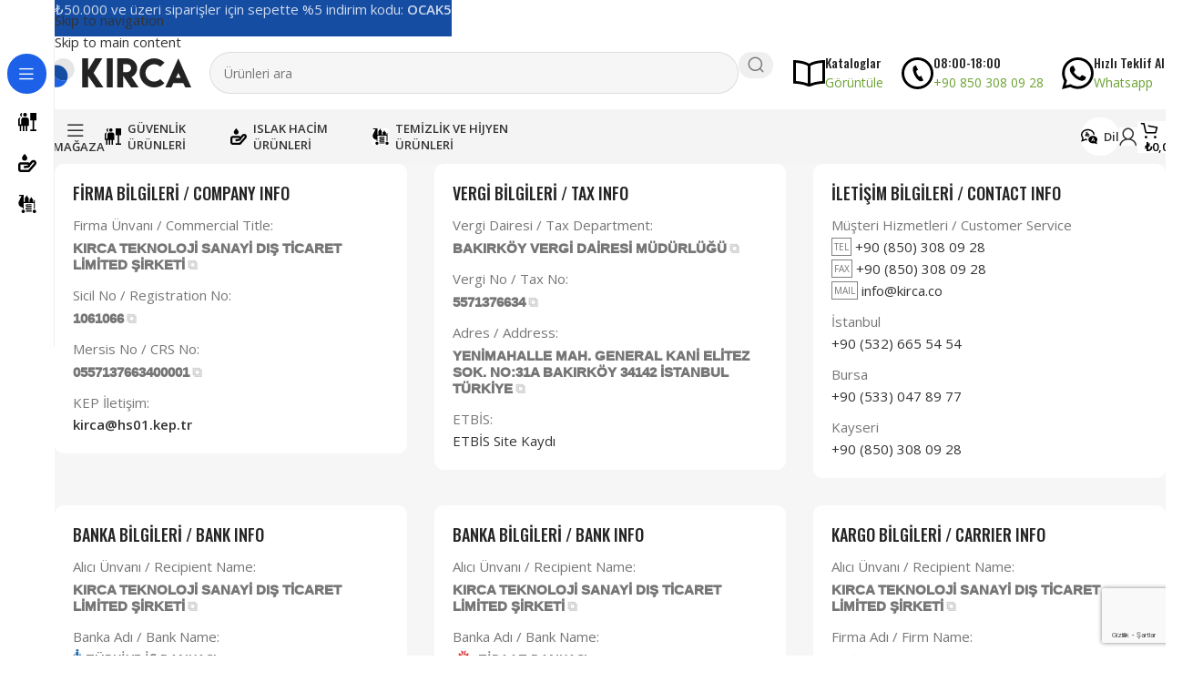

--- FILE ---
content_type: text/html; charset=UTF-8
request_url: https://kirca.co/contact/
body_size: 56978
content:
<!DOCTYPE html>
<html lang="tr">
<head>
	<meta charset="UTF-8">
	<link rel="profile" href="https://gmpg.org/xfn/11">
	<link rel="pingback" href="https://kirca.co/xmlrpc.php">

	<meta name='robots' content='index, follow, max-image-preview:large, max-snippet:-1, max-video-preview:-1' />

	<!-- This site is optimized with the Yoast SEO plugin v26.7 - https://yoast.com/wordpress/plugins/seo/ -->
	<title>İletişim &#183; KIRCA</title>
	<link rel="canonical" href="https://kirca.co/contact/" />
	<meta property="og:locale" content="tr_TR" />
	<meta property="og:type" content="article" />
	<meta property="og:title" content="İletişim &#183; KIRCA" />
	<meta property="og:url" content="https://kirca.co/contact/" />
	<meta property="og:site_name" content="KIRCA" />
	<meta property="article:publisher" content="https://www.facebook.com/kircaco" />
	<meta property="article:modified_time" content="2026-01-06T18:06:11+00:00" />
	<meta property="og:image" content="https://kico.ifl8.com/wp-content/uploads/2025/02/isbank.png" />
	<meta name="twitter:card" content="summary_large_image" />
	<meta name="twitter:site" content="@kircaco" />
	<script type="application/ld+json" class="yoast-schema-graph">{"@context":"https://schema.org","@graph":[{"@type":"WebPage","@id":"https://kirca.co/contact/","url":"https://kirca.co/contact/","name":"İletişim &#183; KIRCA","isPartOf":{"@id":"https://kirca.co/#website"},"primaryImageOfPage":{"@id":"https://kirca.co/contact/#primaryimage"},"image":{"@id":"https://kirca.co/contact/#primaryimage"},"thumbnailUrl":"https://kico.ifl8.com/wp-content/uploads/2025/02/isbank.png","datePublished":"2020-01-06T12:42:43+00:00","dateModified":"2026-01-06T18:06:11+00:00","inLanguage":"tr","potentialAction":[{"@type":"ReadAction","target":["https://kirca.co/contact/"]}]},{"@type":"ImageObject","inLanguage":"tr","@id":"https://kirca.co/contact/#primaryimage","url":"https://kico.ifl8.com/wp-content/uploads/2025/02/isbank.png","contentUrl":"https://kico.ifl8.com/wp-content/uploads/2025/02/isbank.png"},{"@type":"WebSite","@id":"https://kirca.co/#website","url":"https://kirca.co/","name":"KIRCA Kamu ve Ticari Alan Çözümleri","description":"Kamu ve Ticari Alan Çözümleri","publisher":{"@id":"https://kirca.co/#organization"},"alternateName":"KIRCA","potentialAction":[{"@type":"SearchAction","target":{"@type":"EntryPoint","urlTemplate":"https://kirca.co/?s={search_term_string}"},"query-input":{"@type":"PropertyValueSpecification","valueRequired":true,"valueName":"search_term_string"}}],"inLanguage":"tr"},{"@type":"Organization","@id":"https://kirca.co/#organization","name":"KIRCA Kamu ve Ticari Alan Çözümleri","alternateName":"KIRCA","url":"https://kirca.co/","logo":{"@type":"ImageObject","inLanguage":"tr","@id":"https://kirca.co/#/schema/logo/image/","url":"https://kirca.co/wp-content/uploads/2026/01/logo-2026-kirca-2.png","contentUrl":"https://kirca.co/wp-content/uploads/2026/01/logo-2026-kirca-2.png","width":1024,"height":1024,"caption":"KIRCA Kamu ve Ticari Alan Çözümleri"},"image":{"@id":"https://kirca.co/#/schema/logo/image/"},"sameAs":["https://www.facebook.com/kircaco","https://x.com/kircaco","https://www.instagram.com/kircaco","https://www.youtube.com/@kircaco","https://www.tiktok.com/@kircaco"]}]}</script>
	<!-- / Yoast SEO plugin. -->


<link rel='dns-prefetch' href='//fonts.googleapis.com' />
<link rel="alternate" type="application/rss+xml" title="KIRCA &raquo; akışı" href="https://kirca.co/feed/" />
<link rel="alternate" type="application/rss+xml" title="KIRCA &raquo; yorum akışı" href="https://kirca.co/comments/feed/" />
<link rel="alternate" title="oEmbed (JSON)" type="application/json+oembed" href="https://kirca.co/wp-json/oembed/1.0/embed?url=https%3A%2F%2Fkirca.co%2Fcontact%2F" />
<link rel="alternate" title="oEmbed (XML)" type="text/xml+oembed" href="https://kirca.co/wp-json/oembed/1.0/embed?url=https%3A%2F%2Fkirca.co%2Fcontact%2F&#038;format=xml" />
<style id='wp-img-auto-sizes-contain-inline-css' type='text/css'>
img:is([sizes=auto i],[sizes^="auto," i]){contain-intrinsic-size:3000px 1500px}
/*# sourceURL=wp-img-auto-sizes-contain-inline-css */
</style>

<link rel='stylesheet' id='catcwp-css' href='https://kirca.co/wp-content/plugins/copy-to-clipboard-for-wp/public/css/catcwp-public.css?ver=1.8.1' type='text/css' media='all' />
<link rel='stylesheet' id='sr7css-css' href='//kirca.co/wp-content/plugins/revslider/public/css/sr7.css?ver=6.7.40' type='text/css' media='all' />
<style id='woocommerce-inline-inline-css' type='text/css'>
.woocommerce form .form-row .required { visibility: visible; }
/*# sourceURL=woocommerce-inline-inline-css */
</style>
<link rel='stylesheet' id='dflip-style-css' href='https://kirca.co/wp-content/plugins/3d-flipbook-dflip-lite/assets/css/dflip.min.css?ver=2.4.20' type='text/css' media='all' />
<link rel='stylesheet' id='flexible-shipping-free-shipping-css' href='https://kirca.co/wp-content/plugins/flexible-shipping/assets/dist/css/free-shipping.css?ver=6.5.3.2' type='text/css' media='all' />
<link rel='stylesheet' id='js_composer_front-css' href='https://kirca.co/wp-content/plugins/js_composer/assets/css/js_composer.min.css?ver=8.7.2' type='text/css' media='all' />
<link rel='stylesheet' id='csf-google-web-fonts-css' href='//fonts.googleapis.com/css?family=inherit&#038;display=swap' type='text/css' media='all' />
<link rel='stylesheet' id='wd-style-base-css' href='https://kirca.co/wp-content/themes/woodmart/css/parts/base.min.css?ver=8.3.8' type='text/css' media='all' />
<link rel='stylesheet' id='wd-helpers-wpb-elem-css' href='https://kirca.co/wp-content/themes/woodmart/css/parts/helpers-wpb-elem.min.css?ver=8.3.8' type='text/css' media='all' />
<link rel='stylesheet' id='wd-revolution-slider-css' href='https://kirca.co/wp-content/themes/woodmart/css/parts/int-rev-slider.min.css?ver=8.3.8' type='text/css' media='all' />
<link rel='stylesheet' id='wd-wpbakery-base-css' href='https://kirca.co/wp-content/themes/woodmart/css/parts/int-wpb-base.min.css?ver=8.3.8' type='text/css' media='all' />
<link rel='stylesheet' id='wd-wpbakery-base-deprecated-css' href='https://kirca.co/wp-content/themes/woodmart/css/parts/int-wpb-base-deprecated.min.css?ver=8.3.8' type='text/css' media='all' />
<link rel='stylesheet' id='wd-int-wordfence-css' href='https://kirca.co/wp-content/themes/woodmart/css/parts/int-wordfence.min.css?ver=8.3.8' type='text/css' media='all' />
<link rel='stylesheet' id='wd-notices-fixed-css' href='https://kirca.co/wp-content/themes/woodmart/css/parts/woo-opt-sticky-notices-old.min.css?ver=8.3.8' type='text/css' media='all' />
<link rel='stylesheet' id='wd-woocommerce-base-css' href='https://kirca.co/wp-content/themes/woodmart/css/parts/woocommerce-base.min.css?ver=8.3.8' type='text/css' media='all' />
<link rel='stylesheet' id='wd-mod-star-rating-css' href='https://kirca.co/wp-content/themes/woodmart/css/parts/mod-star-rating.min.css?ver=8.3.8' type='text/css' media='all' />
<link rel='stylesheet' id='wd-woocommerce-block-notices-css' href='https://kirca.co/wp-content/themes/woodmart/css/parts/woo-mod-block-notices.min.css?ver=8.3.8' type='text/css' media='all' />
<link rel='stylesheet' id='wd-woo-opt-hide-larger-price-css' href='https://kirca.co/wp-content/themes/woodmart/css/parts/woo-opt-hide-larger-price.min.css?ver=8.3.8' type='text/css' media='all' />
<link rel='stylesheet' id='child-style-css' href='https://kirca.co/wp-content/themes/woodmart-child/style.css?ver=8.3.8' type='text/css' media='all' />
<link rel='stylesheet' id='wd-mod-nav-vertical-css' href='https://kirca.co/wp-content/themes/woodmart/css/parts/mod-nav-vertical.min.css?ver=8.3.8' type='text/css' media='all' />
<link rel='stylesheet' id='wd-sticky-nav-css' href='https://kirca.co/wp-content/themes/woodmart/css/parts/opt-sticky-nav.min.css?ver=8.3.8' type='text/css' media='all' />
<link rel='stylesheet' id='wd-header-base-css' href='https://kirca.co/wp-content/themes/woodmart/css/parts/header-base.min.css?ver=8.3.8' type='text/css' media='all' />
<link rel='stylesheet' id='wd-mod-tools-css' href='https://kirca.co/wp-content/themes/woodmart/css/parts/mod-tools.min.css?ver=8.3.8' type='text/css' media='all' />
<link rel='stylesheet' id='wd-header-search-css' href='https://kirca.co/wp-content/themes/woodmart/css/parts/header-el-search.min.css?ver=8.3.8' type='text/css' media='all' />
<link rel='stylesheet' id='wd-header-search-form-css' href='https://kirca.co/wp-content/themes/woodmart/css/parts/header-el-search-form.min.css?ver=8.3.8' type='text/css' media='all' />
<link rel='stylesheet' id='wd-wd-search-form-css' href='https://kirca.co/wp-content/themes/woodmart/css/parts/wd-search-form.min.css?ver=8.3.8' type='text/css' media='all' />
<link rel='stylesheet' id='wd-wd-search-results-css' href='https://kirca.co/wp-content/themes/woodmart/css/parts/wd-search-results.min.css?ver=8.3.8' type='text/css' media='all' />
<link rel='stylesheet' id='wd-wd-search-dropdown-css' href='https://kirca.co/wp-content/themes/woodmart/css/parts/wd-search-dropdown.min.css?ver=8.3.8' type='text/css' media='all' />
<link rel='stylesheet' id='wd-header-elements-base-css' href='https://kirca.co/wp-content/themes/woodmart/css/parts/header-el-base.min.css?ver=8.3.8' type='text/css' media='all' />
<link rel='stylesheet' id='wd-info-box-css' href='https://kirca.co/wp-content/themes/woodmart/css/parts/el-info-box.min.css?ver=8.3.8' type='text/css' media='all' />
<link rel='stylesheet' id='wd-header-mobile-nav-dropdown-css' href='https://kirca.co/wp-content/themes/woodmart/css/parts/header-el-mobile-nav-dropdown.min.css?ver=8.3.8' type='text/css' media='all' />
<link rel='stylesheet' id='wd-woo-mod-login-form-css' href='https://kirca.co/wp-content/themes/woodmart/css/parts/woo-mod-login-form.min.css?ver=8.3.8' type='text/css' media='all' />
<link rel='stylesheet' id='wd-header-my-account-css' href='https://kirca.co/wp-content/themes/woodmart/css/parts/header-el-my-account.min.css?ver=8.3.8' type='text/css' media='all' />
<link rel='stylesheet' id='wd-bg-navigation-css' href='https://kirca.co/wp-content/themes/woodmart/css/parts/bg-navigation.min.css?ver=8.3.8' type='text/css' media='all' />
<link rel='stylesheet' id='wd-mod-nav-menu-label-css' href='https://kirca.co/wp-content/themes/woodmart/css/parts/mod-nav-menu-label.min.css?ver=8.3.8' type='text/css' media='all' />
<link rel='stylesheet' id='wd-header-cart-side-css' href='https://kirca.co/wp-content/themes/woodmart/css/parts/header-el-cart-side.min.css?ver=8.3.8' type='text/css' media='all' />
<link rel='stylesheet' id='wd-woo-mod-quantity-css' href='https://kirca.co/wp-content/themes/woodmart/css/parts/woo-mod-quantity.min.css?ver=8.3.8' type='text/css' media='all' />
<link rel='stylesheet' id='wd-header-cart-css' href='https://kirca.co/wp-content/themes/woodmart/css/parts/header-el-cart.min.css?ver=8.3.8' type='text/css' media='all' />
<link rel='stylesheet' id='wd-widget-shopping-cart-css' href='https://kirca.co/wp-content/themes/woodmart/css/parts/woo-widget-shopping-cart.min.css?ver=8.3.8' type='text/css' media='all' />
<link rel='stylesheet' id='wd-widget-product-list-css' href='https://kirca.co/wp-content/themes/woodmart/css/parts/woo-widget-product-list.min.css?ver=8.3.8' type='text/css' media='all' />
<link rel='stylesheet' id='wd-map-css' href='https://kirca.co/wp-content/themes/woodmart/css/parts/el-map.min.css?ver=8.3.8' type='text/css' media='all' />
<link rel='stylesheet' id='wd-el-open-street-map-css' href='https://kirca.co/wp-content/themes/woodmart/css/parts/el-open-street-map.min.css?ver=8.3.8' type='text/css' media='all' />
<link rel='stylesheet' id='wd-section-title-css' href='https://kirca.co/wp-content/themes/woodmart/css/parts/el-section-title.min.css?ver=8.3.8' type='text/css' media='all' />
<link rel='stylesheet' id='wd-mod-highlighted-text-css' href='https://kirca.co/wp-content/themes/woodmart/css/parts/mod-highlighted-text.min.css?ver=8.3.8' type='text/css' media='all' />
<link rel='stylesheet' id='wd-wpcf7-css' href='https://kirca.co/wp-content/themes/woodmart/css/parts/int-wpcf7.min.css?ver=8.3.8' type='text/css' media='all' />
<link rel='stylesheet' id='wd-list-css' href='https://kirca.co/wp-content/themes/woodmart/css/parts/el-list.min.css?ver=8.3.8' type='text/css' media='all' />
<link rel='stylesheet' id='wd-el-list-css' href='https://kirca.co/wp-content/themes/woodmart/css/parts/el-list-wpb-elem.min.css?ver=8.3.8' type='text/css' media='all' />
<link rel='stylesheet' id='wd-footer-base-css' href='https://kirca.co/wp-content/themes/woodmart/css/parts/footer-base.min.css?ver=8.3.8' type='text/css' media='all' />
<link rel='stylesheet' id='wd-swiper-css' href='https://kirca.co/wp-content/themes/woodmart/css/parts/lib-swiper.min.css?ver=8.3.8' type='text/css' media='all' />
<link rel='stylesheet' id='wd-image-gallery-css' href='https://kirca.co/wp-content/themes/woodmart/css/parts/el-gallery.min.css?ver=8.3.8' type='text/css' media='all' />
<link rel='stylesheet' id='wd-text-block-css' href='https://kirca.co/wp-content/themes/woodmart/css/parts/el-text-block.min.css?ver=8.3.8' type='text/css' media='all' />
<link rel='stylesheet' id='wd-social-icons-css' href='https://kirca.co/wp-content/themes/woodmart/css/parts/el-social-icons.min.css?ver=8.3.8' type='text/css' media='all' />
<link rel='stylesheet' id='wd-social-icons-styles-css' href='https://kirca.co/wp-content/themes/woodmart/css/parts/el-social-styles.min.css?ver=8.3.8' type='text/css' media='all' />
<link rel='stylesheet' id='wd-scroll-top-css' href='https://kirca.co/wp-content/themes/woodmart/css/parts/opt-scrolltotop.min.css?ver=8.3.8' type='text/css' media='all' />
<link rel='stylesheet' id='wd-header-banner-css' href='https://kirca.co/wp-content/themes/woodmart/css/parts/opt-header-banner.min.css?ver=8.3.8' type='text/css' media='all' />
<link rel='stylesheet' id='wd-header-my-account-sidebar-css' href='https://kirca.co/wp-content/themes/woodmart/css/parts/header-el-my-account-sidebar.min.css?ver=8.3.8' type='text/css' media='all' />
<link rel='stylesheet' id='wd-woo-opt-social-login-css' href='https://kirca.co/wp-content/themes/woodmart/css/parts/woo-opt-social-login.min.css?ver=8.3.8' type='text/css' media='all' />
<link rel='stylesheet' id='wd-cookies-popup-css' href='https://kirca.co/wp-content/themes/woodmart/css/parts/opt-cookies.min.css?ver=8.3.8' type='text/css' media='all' />
<link rel='stylesheet' id='wd-bottom-toolbar-css' href='https://kirca.co/wp-content/themes/woodmart/css/parts/opt-bottom-toolbar.min.css?ver=8.3.8' type='text/css' media='all' />
<link rel='stylesheet' id='xts-style-header_367293-css' href='https://kirca.co/wp-content/uploads/2026/01/xts-header_367293-1767821278.css?ver=8.3.8' type='text/css' media='all' />
<link rel='stylesheet' id='xts-style-theme_settings_default-css' href='https://kirca.co/wp-content/uploads/2026/01/xts-theme_settings_default-1768584972.css?ver=8.3.8' type='text/css' media='all' />
<link rel='stylesheet' id='xts-google-fonts-css' href='https://fonts.googleapis.com/css?family=Open+Sans%3A400%2C600%7COswald%3A400%2C600%2C500%2C700&#038;ver=8.3.8' type='text/css' media='all' />
<script type="text/javascript" src="https://kirca.co/wp-includes/js/jquery/jquery.min.js?ver=3.7.1" id="jquery-core-js"></script>
<script type="text/javascript" src="https://kirca.co/wp-includes/js/jquery/jquery-migrate.min.js?ver=3.4.1" id="jquery-migrate-js"></script>
<script type="text/javascript" src="https://kirca.co/wp-content/plugins/copy-to-clipboard-for-wp/public/js/catcwp-public.js?ver=1.8.1" id="catcwp-js"></script>
<script type="text/javascript" src="//kirca.co/wp-content/plugins/revslider/public/js/libs/tptools.js?ver=6.7.40" id="tp-tools-js" async="async" data-wp-strategy="async"></script>
<script type="text/javascript" src="//kirca.co/wp-content/plugins/revslider/public/js/sr7.js?ver=6.7.40" id="sr7-js" async="async" data-wp-strategy="async"></script>
<script type="text/javascript" src="https://kirca.co/wp-content/plugins/woocommerce/assets/js/jquery-blockui/jquery.blockUI.min.js?ver=2.7.0-wc.10.4.3" id="wc-jquery-blockui-js" data-wp-strategy="defer"></script>
<script type="text/javascript" id="wc-add-to-cart-js-extra">
/* <![CDATA[ */
var wc_add_to_cart_params = {"ajax_url":"/wp-admin/admin-ajax.php","wc_ajax_url":"/?wc-ajax=%%endpoint%%","i18n_view_cart":"Sepetim","cart_url":"https://kirca.co/cart/","is_cart":"","cart_redirect_after_add":"no"};
//# sourceURL=wc-add-to-cart-js-extra
/* ]]> */
</script>
<script type="text/javascript" src="https://kirca.co/wp-content/plugins/woocommerce/assets/js/frontend/add-to-cart.min.js?ver=10.4.3" id="wc-add-to-cart-js" data-wp-strategy="defer"></script>
<script type="text/javascript" src="https://kirca.co/wp-content/plugins/woocommerce/assets/js/js-cookie/js.cookie.min.js?ver=2.1.4-wc.10.4.3" id="wc-js-cookie-js" defer="defer" data-wp-strategy="defer"></script>
<script type="text/javascript" id="woocommerce-js-extra">
/* <![CDATA[ */
var woocommerce_params = {"ajax_url":"/wp-admin/admin-ajax.php","wc_ajax_url":"/?wc-ajax=%%endpoint%%","i18n_password_show":"\u015eifreyi g\u00f6ster","i18n_password_hide":"\u015eifreyi gizle"};
//# sourceURL=woocommerce-js-extra
/* ]]> */
</script>
<script type="text/javascript" src="https://kirca.co/wp-content/plugins/woocommerce/assets/js/frontend/woocommerce.min.js?ver=10.4.3" id="woocommerce-js" defer="defer" data-wp-strategy="defer"></script>
<script type="text/javascript" src="https://kirca.co/wp-content/plugins/js_composer/assets/js/vendors/woocommerce-add-to-cart.js?ver=8.7.2" id="vc_woocommerce-add-to-cart-js-js"></script>
<script type="text/javascript" src="https://kirca.co/wp-content/themes/woodmart/js/libs/device.min.js?ver=8.3.8" id="wd-device-library-js"></script>
<script type="text/javascript" src="https://kirca.co/wp-content/themes/woodmart/js/scripts/global/scrollBar.min.js?ver=8.3.8" id="wd-scrollbar-js"></script>
<script></script><link rel="https://api.w.org/" href="https://kirca.co/wp-json/" /><link rel="alternate" title="JSON" type="application/json" href="https://kirca.co/wp-json/wp/v2/pages/21" /><link rel="EditURI" type="application/rsd+xml" title="RSD" href="https://kirca.co/xmlrpc.php?rsd" />

<link rel='shortlink' href='https://kirca.co/?p=21' />
<!-- Facebook -->
<meta name="facebook-domain-verification" content="0y4bmx2e2eddaj5ifnarb4soxvf84n" />
<!-- Google tag (gtag.js) -->
<script async src="https://www.googletagmanager.com/gtag/js?id=G-35MFKEE7T7"></script>
<script>
  window.dataLayer = window.dataLayer || [];
  function gtag(){dataLayer.push(arguments);}
  gtag('js', new Date());

  gtag('config', 'G-35MFKEE7T7');
</script>
<!-- Google tag (gtag.js) -->
<script async src="https://www.googletagmanager.com/gtag/js?id=AW-11321542899"></script>
<script>
  window.dataLayer = window.dataLayer || [];
  function gtag(){dataLayer.push(arguments);}
  gtag('js', new Date());

  gtag('config', 'AW-11321542899');
</script>
<!-- Google tag (gtag.js) -->
<script>(function(w,d,s,l,i){w[l]=w[l]||[];w[l].push({'gtm.start':
new Date().getTime(),event:'gtm.js'});var f=d.getElementsByTagName(s)[0],
j=d.createElement(s),dl=l!='dataLayer'?'&l='+l:'';j.async=true;j.src=
'https://www.googletagmanager.com/gtm.js?id='+i+dl;f.parentNode.insertBefore(j,f);
})(window,document,'script','dataLayer','GTM-MND9TZR5');</script>
					<meta name="viewport" content="width=device-width, initial-scale=1">
										<noscript><style>.woocommerce-product-gallery{ opacity: 1 !important; }</style></noscript>
	<meta name="generator" content="Powered by WPBakery Page Builder - drag and drop page builder for WordPress."/>
<link rel="preconnect" href="https://fonts.googleapis.com">
<link rel="preconnect" href="https://fonts.gstatic.com/" crossorigin>
<meta name="generator" content="Powered by Slider Revolution 6.7.40 - responsive, Mobile-Friendly Slider Plugin for WordPress with comfortable drag and drop interface." />
<link rel="icon" href="https://kirca.co/wp-content/uploads/2025/12/cropped-favicon-2026-kirca-opt-32x32.png" sizes="32x32" />
<link rel="icon" href="https://kirca.co/wp-content/uploads/2025/12/cropped-favicon-2026-kirca-opt-192x192.png" sizes="192x192" />
<link rel="apple-touch-icon" href="https://kirca.co/wp-content/uploads/2025/12/cropped-favicon-2026-kirca-opt-180x180.png" />
<meta name="msapplication-TileImage" content="https://kirca.co/wp-content/uploads/2025/12/cropped-favicon-2026-kirca-opt-270x270.png" />
<script>
	window._tpt			??= {};
	window.SR7			??= {};
	_tpt.R				??= {};
	_tpt.R.fonts		??= {};
	_tpt.R.fonts.customFonts??= {};
	SR7.devMode			=  false;
	SR7.F 				??= {};
	SR7.G				??= {};
	SR7.LIB				??= {};
	SR7.E				??= {};
	SR7.E.gAddons		??= {};
	SR7.E.php 			??= {};
	SR7.E.nonce			= '196ea7638a';
	SR7.E.ajaxurl		= 'https://kirca.co/wp-admin/admin-ajax.php';
	SR7.E.resturl		= 'https://kirca.co/wp-json/';
	SR7.E.slug_path		= 'revslider/revslider.php';
	SR7.E.slug			= 'revslider';
	SR7.E.plugin_url	= 'https://kirca.co/wp-content/plugins/revslider/';
	SR7.E.wp_plugin_url = 'https://kirca.co/wp-content/plugins/';
	SR7.E.revision		= '6.7.40';
	SR7.E.fontBaseUrl	= '';
	SR7.G.breakPoints 	= [1240,1024,778,480];
	SR7.G.fSUVW 		= false;
	SR7.E.modules 		= ['module','page','slide','layer','draw','animate','srtools','canvas','defaults','carousel','navigation','media','modifiers','migration'];
	SR7.E.libs 			= ['WEBGL'];
	SR7.E.css 			= ['csslp','cssbtns','cssfilters','cssnav','cssmedia'];
	SR7.E.resources		= {};
	SR7.E.ytnc			= false;
	SR7.JSON			??= {};
/*! Slider Revolution 7.0 - Page Processor */
!function(){"use strict";window.SR7??={},window._tpt??={},SR7.version="Slider Revolution 6.7.16",_tpt.getMobileZoom=()=>_tpt.is_mobile?document.documentElement.clientWidth/window.innerWidth:1,_tpt.getWinDim=function(t){_tpt.screenHeightWithUrlBar??=window.innerHeight;let e=SR7.F?.modal?.visible&&SR7.M[SR7.F.module.getIdByAlias(SR7.F.modal.requested)];_tpt.scrollBar=window.innerWidth!==document.documentElement.clientWidth||e&&window.innerWidth!==e.c.module.clientWidth,_tpt.winW=_tpt.getMobileZoom()*window.innerWidth-(_tpt.scrollBar||"prepare"==t?_tpt.scrollBarW??_tpt.mesureScrollBar():0),_tpt.winH=_tpt.getMobileZoom()*window.innerHeight,_tpt.winWAll=document.documentElement.clientWidth},_tpt.getResponsiveLevel=function(t,e){return SR7.G.fSUVW?_tpt.closestGE(t,window.innerWidth):_tpt.closestGE(t,_tpt.winWAll)},_tpt.mesureScrollBar=function(){let t=document.createElement("div");return t.className="RSscrollbar-measure",t.style.width="100px",t.style.height="100px",t.style.overflow="scroll",t.style.position="absolute",t.style.top="-9999px",document.body.appendChild(t),_tpt.scrollBarW=t.offsetWidth-t.clientWidth,document.body.removeChild(t),_tpt.scrollBarW},_tpt.loadCSS=async function(t,e,s){return s?_tpt.R.fonts.required[e].status=1:(_tpt.R[e]??={},_tpt.R[e].status=1),new Promise(((i,n)=>{if(_tpt.isStylesheetLoaded(t))s?_tpt.R.fonts.required[e].status=2:_tpt.R[e].status=2,i();else{const o=document.createElement("link");o.rel="stylesheet";let l="text",r="css";o["type"]=l+"/"+r,o.href=t,o.onload=()=>{s?_tpt.R.fonts.required[e].status=2:_tpt.R[e].status=2,i()},o.onerror=()=>{s?_tpt.R.fonts.required[e].status=3:_tpt.R[e].status=3,n(new Error(`Failed to load CSS: ${t}`))},document.head.appendChild(o)}}))},_tpt.addContainer=function(t){const{tag:e="div",id:s,class:i,datas:n,textContent:o,iHTML:l}=t,r=document.createElement(e);if(s&&""!==s&&(r.id=s),i&&""!==i&&(r.className=i),n)for(const[t,e]of Object.entries(n))"style"==t?r.style.cssText=e:r.setAttribute(`data-${t}`,e);return o&&(r.textContent=o),l&&(r.innerHTML=l),r},_tpt.collector=function(){return{fragment:new DocumentFragment,add(t){var e=_tpt.addContainer(t);return this.fragment.appendChild(e),e},append(t){t.appendChild(this.fragment)}}},_tpt.isStylesheetLoaded=function(t){let e=t.split("?")[0];return Array.from(document.querySelectorAll('link[rel="stylesheet"], link[rel="preload"]')).some((t=>t.href.split("?")[0]===e))},_tpt.preloader={requests:new Map,preloaderTemplates:new Map,show:function(t,e){if(!e||!t)return;const{type:s,color:i}=e;if(s<0||"off"==s)return;const n=`preloader_${s}`;let o=this.preloaderTemplates.get(n);o||(o=this.build(s,i),this.preloaderTemplates.set(n,o)),this.requests.has(t)||this.requests.set(t,{count:0});const l=this.requests.get(t);clearTimeout(l.timer),l.count++,1===l.count&&(l.timer=setTimeout((()=>{l.preloaderClone=o.cloneNode(!0),l.anim&&l.anim.kill(),void 0!==_tpt.gsap?l.anim=_tpt.gsap.fromTo(l.preloaderClone,1,{opacity:0},{opacity:1}):l.preloaderClone.classList.add("sr7-fade-in"),t.appendChild(l.preloaderClone)}),150))},hide:function(t){if(!this.requests.has(t))return;const e=this.requests.get(t);e.count--,e.count<0&&(e.count=0),e.anim&&e.anim.kill(),0===e.count&&(clearTimeout(e.timer),e.preloaderClone&&(e.preloaderClone.classList.remove("sr7-fade-in"),e.anim=_tpt.gsap.to(e.preloaderClone,.3,{opacity:0,onComplete:function(){e.preloaderClone.remove()}})))},state:function(t){if(!this.requests.has(t))return!1;return this.requests.get(t).count>0},build:(t,e="#ffffff",s="")=>{if(t<0||"off"===t)return null;const i=parseInt(t);if(t="prlt"+i,isNaN(i))return null;if(_tpt.loadCSS(SR7.E.plugin_url+"public/css/preloaders/t"+i+".css","preloader_"+t),isNaN(i)||i<6){const n=`background-color:${e}`,o=1===i||2==i?n:"",l=3===i||4==i?n:"",r=_tpt.collector();["dot1","dot2","bounce1","bounce2","bounce3"].forEach((t=>r.add({tag:"div",class:t,datas:{style:l}})));const d=_tpt.addContainer({tag:"sr7-prl",class:`${t} ${s}`,datas:{style:o}});return r.append(d),d}{let n={};if(7===i){let t;e.startsWith("#")?(t=e.replace("#",""),t=`rgba(${parseInt(t.substring(0,2),16)}, ${parseInt(t.substring(2,4),16)}, ${parseInt(t.substring(4,6),16)}, `):e.startsWith("rgb")&&(t=e.slice(e.indexOf("(")+1,e.lastIndexOf(")")).split(",").map((t=>t.trim())),t=`rgba(${t[0]}, ${t[1]}, ${t[2]}, `),t&&(n.style=`border-top-color: ${t}0.65); border-bottom-color: ${t}0.15); border-left-color: ${t}0.65); border-right-color: ${t}0.15)`)}else 12===i&&(n.style=`background:${e}`);const o=[10,0,4,2,5,9,0,4,4,2][i-6],l=_tpt.collector(),r=l.add({tag:"div",class:"sr7-prl-inner",datas:n});Array.from({length:o}).forEach((()=>r.appendChild(l.add({tag:"span",datas:{style:`background:${e}`}}))));const d=_tpt.addContainer({tag:"sr7-prl",class:`${t} ${s}`});return l.append(d),d}}},SR7.preLoader={show:(t,e)=>{"off"!==(SR7.M[t]?.settings?.pLoader?.type??"off")&&_tpt.preloader.show(e||SR7.M[t].c.module,SR7.M[t]?.settings?.pLoader??{color:"#fff",type:10})},hide:(t,e)=>{"off"!==(SR7.M[t]?.settings?.pLoader?.type??"off")&&_tpt.preloader.hide(e||SR7.M[t].c.module)},state:(t,e)=>_tpt.preloader.state(e||SR7.M[t].c.module)},_tpt.prepareModuleHeight=function(t){window.SR7.M??={},window.SR7.M[t.id]??={},"ignore"==t.googleFont&&(SR7.E.ignoreGoogleFont=!0);let e=window.SR7.M[t.id];if(null==_tpt.scrollBarW&&_tpt.mesureScrollBar(),e.c??={},e.states??={},e.settings??={},e.settings.size??={},t.fixed&&(e.settings.fixed=!0),e.c.module=document.querySelector("sr7-module#"+t.id),e.c.adjuster=e.c.module.getElementsByTagName("sr7-adjuster")[0],e.c.content=e.c.module.getElementsByTagName("sr7-content")[0],"carousel"==t.type&&(e.c.carousel=e.c.content.getElementsByTagName("sr7-carousel")[0]),null==e.c.module||null==e.c.module)return;t.plType&&t.plColor&&(e.settings.pLoader={type:t.plType,color:t.plColor}),void 0===t.plType||"off"===t.plType||SR7.preLoader.state(t.id)&&SR7.preLoader.state(t.id,e.c.module)||SR7.preLoader.show(t.id,e.c.module),_tpt.winW||_tpt.getWinDim("prepare"),_tpt.getWinDim();let s=""+e.c.module.dataset?.modal;"modal"==s||"true"==s||"undefined"!==s&&"false"!==s||(e.settings.size.fullWidth=t.size.fullWidth,e.LEV??=_tpt.getResponsiveLevel(window.SR7.G.breakPoints,t.id),t.vpt=_tpt.fillArray(t.vpt,5),e.settings.vPort=t.vpt[e.LEV],void 0!==t.el&&"720"==t.el[4]&&t.gh[4]!==t.el[4]&&"960"==t.el[3]&&t.gh[3]!==t.el[3]&&"768"==t.el[2]&&t.gh[2]!==t.el[2]&&delete t.el,e.settings.size.height=null==t.el||null==t.el[e.LEV]||0==t.el[e.LEV]||"auto"==t.el[e.LEV]?_tpt.fillArray(t.gh,5,-1):_tpt.fillArray(t.el,5,-1),e.settings.size.width=_tpt.fillArray(t.gw,5,-1),e.settings.size.minHeight=_tpt.fillArray(t.mh??[0],5,-1),e.cacheSize={fullWidth:e.settings.size?.fullWidth,fullHeight:e.settings.size?.fullHeight},void 0!==t.off&&(t.off?.t&&(e.settings.size.m??={})&&(e.settings.size.m.t=t.off.t),t.off?.b&&(e.settings.size.m??={})&&(e.settings.size.m.b=t.off.b),t.off?.l&&(e.settings.size.p??={})&&(e.settings.size.p.l=t.off.l),t.off?.r&&(e.settings.size.p??={})&&(e.settings.size.p.r=t.off.r),e.offsetPrepared=!0),_tpt.updatePMHeight(t.id,t,!0))},_tpt.updatePMHeight=(t,e,s)=>{let i=SR7.M[t];var n=i.settings.size.fullWidth?_tpt.winW:i.c.module.parentNode.offsetWidth;n=0===n||isNaN(n)?_tpt.winW:n;let o=i.settings.size.width[i.LEV]||i.settings.size.width[i.LEV++]||i.settings.size.width[i.LEV--]||n,l=i.settings.size.height[i.LEV]||i.settings.size.height[i.LEV++]||i.settings.size.height[i.LEV--]||0,r=i.settings.size.minHeight[i.LEV]||i.settings.size.minHeight[i.LEV++]||i.settings.size.minHeight[i.LEV--]||0;if(l="auto"==l?0:l,l=parseInt(l),"carousel"!==e.type&&(n-=parseInt(e.onw??0)||0),i.MP=!i.settings.size.fullWidth&&n<o||_tpt.winW<o?Math.min(1,n/o):1,e.size.fullScreen||e.size.fullHeight){let t=parseInt(e.fho)||0,s=(""+e.fho).indexOf("%")>-1;e.newh=_tpt.winH-(s?_tpt.winH*t/100:t)}else e.newh=i.MP*Math.max(l,r);if(e.newh+=(parseInt(e.onh??0)||0)+(parseInt(e.carousel?.pt)||0)+(parseInt(e.carousel?.pb)||0),void 0!==e.slideduration&&(e.newh=Math.max(e.newh,parseInt(e.slideduration)/3)),e.shdw&&_tpt.buildShadow(e.id,e),i.c.adjuster.style.height=e.newh+"px",i.c.module.style.height=e.newh+"px",i.c.content.style.height=e.newh+"px",i.states.heightPrepared=!0,i.dims??={},i.dims.moduleRect=i.c.module.getBoundingClientRect(),i.c.content.style.left="-"+i.dims.moduleRect.left+"px",!i.settings.size.fullWidth)return s&&requestAnimationFrame((()=>{n!==i.c.module.parentNode.offsetWidth&&_tpt.updatePMHeight(e.id,e)})),void _tpt.bgStyle(e.id,e,window.innerWidth==_tpt.winW,!0);_tpt.bgStyle(e.id,e,window.innerWidth==_tpt.winW,!0),requestAnimationFrame((function(){s&&requestAnimationFrame((()=>{n!==i.c.module.parentNode.offsetWidth&&_tpt.updatePMHeight(e.id,e)}))})),i.earlyResizerFunction||(i.earlyResizerFunction=function(){requestAnimationFrame((function(){_tpt.getWinDim(),_tpt.moduleDefaults(e.id,e),_tpt.updateSlideBg(t,!0)}))},window.addEventListener("resize",i.earlyResizerFunction))},_tpt.buildShadow=function(t,e){let s=SR7.M[t];null==s.c.shadow&&(s.c.shadow=document.createElement("sr7-module-shadow"),s.c.shadow.classList.add("sr7-shdw-"+e.shdw),s.c.content.appendChild(s.c.shadow))},_tpt.bgStyle=async(t,e,s,i,n)=>{const o=SR7.M[t];if((e=e??o.settings).fixed&&!o.c.module.classList.contains("sr7-top-fixed")&&(o.c.module.classList.add("sr7-top-fixed"),o.c.module.style.position="fixed",o.c.module.style.width="100%",o.c.module.style.top="0px",o.c.module.style.left="0px",o.c.module.style.pointerEvents="none",o.c.module.style.zIndex=5e3,o.c.content.style.pointerEvents="none"),null==o.c.bgcanvas){let t=document.createElement("sr7-module-bg"),l=!1;if("string"==typeof e?.bg?.color&&e?.bg?.color.includes("{"))if(_tpt.gradient&&_tpt.gsap)e.bg.color=_tpt.gradient.convert(e.bg.color);else try{let t=JSON.parse(e.bg.color);(t?.orig||t?.string)&&(e.bg.color=JSON.parse(e.bg.color))}catch(t){return}let r="string"==typeof e?.bg?.color?e?.bg?.color||"transparent":e?.bg?.color?.string??e?.bg?.color?.orig??e?.bg?.color?.color??"transparent";if(t.style["background"+(String(r).includes("grad")?"":"Color")]=r,("transparent"!==r||n)&&(l=!0),o.offsetPrepared&&(t.style.visibility="hidden"),e?.bg?.image?.src&&(t.style.backgroundImage=`url(${e?.bg?.image.src})`,t.style.backgroundSize=""==(e.bg.image?.size??"")?"cover":e.bg.image.size,t.style.backgroundPosition=e.bg.image.position,t.style.backgroundRepeat=""==e.bg.image.repeat||null==e.bg.image.repeat?"no-repeat":e.bg.image.repeat,l=!0),!l)return;o.c.bgcanvas=t,e.size.fullWidth?t.style.width=_tpt.winW-(s&&_tpt.winH<document.body.offsetHeight?_tpt.scrollBarW:0)+"px":i&&(t.style.width=o.c.module.offsetWidth+"px"),e.sbt?.use?o.c.content.appendChild(o.c.bgcanvas):o.c.module.appendChild(o.c.bgcanvas)}o.c.bgcanvas.style.height=void 0!==e.newh?e.newh+"px":("carousel"==e.type?o.dims.module.h:o.dims.content.h)+"px",o.c.bgcanvas.style.left=!s&&e.sbt?.use||o.c.bgcanvas.closest("SR7-CONTENT")?"0px":"-"+(o?.dims?.moduleRect?.left??0)+"px"},_tpt.updateSlideBg=function(t,e){const s=SR7.M[t];let i=s.settings;s?.c?.bgcanvas&&(i.size.fullWidth?s.c.bgcanvas.style.width=_tpt.winW-(e&&_tpt.winH<document.body.offsetHeight?_tpt.scrollBarW:0)+"px":preparing&&(s.c.bgcanvas.style.width=s.c.module.offsetWidth+"px"))},_tpt.moduleDefaults=(t,e)=>{let s=SR7.M[t];null!=s&&null!=s.c&&null!=s.c.module&&(s.dims??={},s.dims.moduleRect=s.c.module.getBoundingClientRect(),s.c.content.style.left="-"+s.dims.moduleRect.left+"px",s.c.content.style.width=_tpt.winW-_tpt.scrollBarW+"px","carousel"==e.type&&(s.c.module.style.overflow="visible"),_tpt.bgStyle(t,e,window.innerWidth==_tpt.winW))},_tpt.getOffset=t=>{var e=t.getBoundingClientRect(),s=window.pageXOffset||document.documentElement.scrollLeft,i=window.pageYOffset||document.documentElement.scrollTop;return{top:e.top+i,left:e.left+s}},_tpt.fillArray=function(t,e){let s,i;t=Array.isArray(t)?t:[t];let n=Array(e),o=t.length;for(i=0;i<t.length;i++)n[i+(e-o)]=t[i],null==s&&"#"!==t[i]&&(s=t[i]);for(let t=0;t<e;t++)void 0!==n[t]&&"#"!=n[t]||(n[t]=s),s=n[t];return n},_tpt.closestGE=function(t,e){let s=Number.MAX_VALUE,i=-1;for(let n=0;n<t.length;n++)t[n]-1>=e&&t[n]-1-e<s&&(s=t[n]-1-e,i=n);return++i}}();</script>
<style>
		
		</style><style data-type="woodmart_shortcodes-custom-css">.wd-rs-6774f5ea4f216.wd-osm-map-container .wd-osm-map-wrapper{height: 400px;}.wd-rs-63762deee81ef > .vc_column-inner > .wpb_wrapper{align-items: center;justify-content: center}.wd-rs-672f1b5516246.wd-list{--wd-row-gap: 15px;}@media (max-width: 1199px) { .wd-rs-6774f5ea4f216.wd-osm-map-container .wd-osm-map-wrapper{height: 200px;} }@media (max-width: 767px) { .wd-rs-6774f5ea4f216.wd-osm-map-container .wd-osm-map-wrapper{height: 200px;} }#wd-672f1b6db1e9e .woodmart-title-container{line-height:34px;font-size:24px;}@media (max-width: 1199px) {html .wd-rs-672f1bbe537fa{margin-bottom:40px !important;}#wd-672f1b6db1e9e .woodmart-title-container{line-height:32px;font-size:22px;}}@media (max-width: 767px) {#wd-672f1b6db1e9e .woodmart-title-container{line-height:30px;font-size:20px;}}</style><style type="text/css" data-type="vc_shortcodes-custom-css">.vc_custom_1750877187653{margin-bottom: 30px !important;}.vc_custom_1731140112848{margin-top: 20px !important;margin-bottom: 20px !important;}.vc_custom_1668699220346{margin-right: -10px !important;margin-left: -10px !important;}.vc_custom_1731140549257{margin-right: -10px !important;margin-bottom: 60px !important;margin-left: -10px !important;}.vc_custom_1735717581861{margin-bottom: 0px !important;padding-top: 20px !important;padding-right: 20px !important;padding-bottom: 20px !important;padding-left: 20px !important;background-color: #ffffff !important;border-radius: 10px !important;}.vc_custom_1767722766289{margin-bottom: 0px !important;padding-top: 20px !important;padding-right: 20px !important;padding-bottom: 20px !important;padding-left: 20px !important;background-color: #ffffff !important;border-radius: 10px !important;}.vc_custom_1738623788981{margin-bottom: 0px !important;padding-top: 20px !important;padding-right: 20px !important;padding-bottom: 20px !important;padding-left: 20px !important;background-color: #ffffff !important;border-radius: 10px !important;}.vc_custom_1738623894233{margin-bottom: 0px !important;padding-top: 20px !important;padding-right: 20px !important;padding-bottom: 20px !important;padding-left: 20px !important;background-color: #ffffff !important;border-radius: 10px !important;}.vc_custom_1750875819392{margin-bottom: 0px !important;padding-top: 20px !important;padding-right: 20px !important;padding-bottom: 20px !important;padding-left: 20px !important;background-color: #ffffff !important;border-radius: 10px !important;}.vc_custom_1767717413259{margin-bottom: 0px !important;padding-top: 20px !important;padding-right: 20px !important;padding-bottom: 20px !important;padding-left: 20px !important;background-color: #ffffff !important;border-radius: 10px !important;}.vc_custom_1668699056360{padding-top: 0px !important;}.vc_custom_1669294344488{margin-bottom: 20px !important;padding-top: 0px !important;padding-right: 10px !important;padding-left: 10px !important;}.vc_custom_1669294352431{margin-bottom: 20px !important;padding-top: 0px !important;padding-right: 10px !important;padding-left: 10px !important;}.vc_custom_1669294360572{margin-bottom: 20px !important;padding-top: 0px !important;padding-right: 10px !important;padding-left: 10px !important;}.vc_custom_1669294368988{margin-bottom: 20px !important;padding-top: 0px !important;padding-right: 10px !important;padding-left: 10px !important;}.vc_custom_1735572775618{margin-bottom: 0px !important;padding-top: 20px !important;padding-right: 20px !important;padding-bottom: 20px !important;padding-left: 20px !important;background-color: #ffffff !important;border-radius: 10px !important;}.vc_custom_1735572764386{margin-bottom: 0px !important;padding-top: 20px !important;padding-right: 20px !important;padding-bottom: 20px !important;padding-left: 20px !important;background-color: #ffffff !important;border-radius: 10px !important;}.vc_custom_1735572806333{margin-bottom: 0px !important;padding-top: 20px !important;padding-right: 20px !important;padding-bottom: 20px !important;padding-left: 20px !important;background-color: #ffffff !important;border-radius: 10px !important;}.vc_custom_1731945102398{margin-bottom: 0px !important;padding-top: 20px !important;padding-right: 20px !important;padding-bottom: 20px !important;padding-left: 20px !important;background-color: #ffffff !important;border-radius: 10px !important;}.vc_custom_1668687800861{margin-right: 10px !important;margin-left: 10px !important;padding-top: 0px !important;}.vc_custom_1731140563858{margin-right: 10px !important;margin-left: 10px !important;padding-top: 0px !important;}.vc_custom_1668700803879{margin-bottom: 20px !important;padding-top: 20px !important;padding-right: 5px !important;padding-left: 5px !important;background-color: #ffffff !important;border-radius: 10px !important;}.vc_custom_1668689396390{padding-top: 0px !important;}.vc_custom_1731140472421{margin-bottom: 10px !important;}.vc_custom_1669294422432{padding-top: 20px !important;padding-right: 5px !important;padding-bottom: 20px !important;padding-left: 5px !important;background-color: #ffffff !important;border-radius: 10px !important;}.vc_custom_1668682574250{padding-top: 0px !important;}.vc_custom_1731140252043{margin-bottom: 20px !important;}</style><noscript><style> .wpb_animate_when_almost_visible { opacity: 1; }</style></noscript>				<style type="text/css" id="c4wp-checkout-css">
					.woocommerce-checkout .c4wp_captcha_field {
						margin-bottom: 10px;
						margin-top: 15px;
						position: relative;
						display: inline-block;
					}
				</style>
								<style type="text/css" id="c4wp-v3-lp-form-css">
					.login #login, .login #lostpasswordform {
						min-width: 350px !important;
					}
					.wpforms-field-c4wp iframe {
						width: 100% !important;
					}
				</style>
							<style type="text/css" id="c4wp-v3-lp-form-css">
				.login #login, .login #lostpasswordform {
					min-width: 350px !important;
				}
				.wpforms-field-c4wp iframe {
					width: 100% !important;
				}
			</style>
			<style id='global-styles-inline-css' type='text/css'>
:root{--wp--preset--aspect-ratio--square: 1;--wp--preset--aspect-ratio--4-3: 4/3;--wp--preset--aspect-ratio--3-4: 3/4;--wp--preset--aspect-ratio--3-2: 3/2;--wp--preset--aspect-ratio--2-3: 2/3;--wp--preset--aspect-ratio--16-9: 16/9;--wp--preset--aspect-ratio--9-16: 9/16;--wp--preset--color--black: #000000;--wp--preset--color--cyan-bluish-gray: #abb8c3;--wp--preset--color--white: #ffffff;--wp--preset--color--pale-pink: #f78da7;--wp--preset--color--vivid-red: #cf2e2e;--wp--preset--color--luminous-vivid-orange: #ff6900;--wp--preset--color--luminous-vivid-amber: #fcb900;--wp--preset--color--light-green-cyan: #7bdcb5;--wp--preset--color--vivid-green-cyan: #00d084;--wp--preset--color--pale-cyan-blue: #8ed1fc;--wp--preset--color--vivid-cyan-blue: #0693e3;--wp--preset--color--vivid-purple: #9b51e0;--wp--preset--gradient--vivid-cyan-blue-to-vivid-purple: linear-gradient(135deg,rgb(6,147,227) 0%,rgb(155,81,224) 100%);--wp--preset--gradient--light-green-cyan-to-vivid-green-cyan: linear-gradient(135deg,rgb(122,220,180) 0%,rgb(0,208,130) 100%);--wp--preset--gradient--luminous-vivid-amber-to-luminous-vivid-orange: linear-gradient(135deg,rgb(252,185,0) 0%,rgb(255,105,0) 100%);--wp--preset--gradient--luminous-vivid-orange-to-vivid-red: linear-gradient(135deg,rgb(255,105,0) 0%,rgb(207,46,46) 100%);--wp--preset--gradient--very-light-gray-to-cyan-bluish-gray: linear-gradient(135deg,rgb(238,238,238) 0%,rgb(169,184,195) 100%);--wp--preset--gradient--cool-to-warm-spectrum: linear-gradient(135deg,rgb(74,234,220) 0%,rgb(151,120,209) 20%,rgb(207,42,186) 40%,rgb(238,44,130) 60%,rgb(251,105,98) 80%,rgb(254,248,76) 100%);--wp--preset--gradient--blush-light-purple: linear-gradient(135deg,rgb(255,206,236) 0%,rgb(152,150,240) 100%);--wp--preset--gradient--blush-bordeaux: linear-gradient(135deg,rgb(254,205,165) 0%,rgb(254,45,45) 50%,rgb(107,0,62) 100%);--wp--preset--gradient--luminous-dusk: linear-gradient(135deg,rgb(255,203,112) 0%,rgb(199,81,192) 50%,rgb(65,88,208) 100%);--wp--preset--gradient--pale-ocean: linear-gradient(135deg,rgb(255,245,203) 0%,rgb(182,227,212) 50%,rgb(51,167,181) 100%);--wp--preset--gradient--electric-grass: linear-gradient(135deg,rgb(202,248,128) 0%,rgb(113,206,126) 100%);--wp--preset--gradient--midnight: linear-gradient(135deg,rgb(2,3,129) 0%,rgb(40,116,252) 100%);--wp--preset--font-size--small: 13px;--wp--preset--font-size--medium: 20px;--wp--preset--font-size--large: 36px;--wp--preset--font-size--x-large: 42px;--wp--preset--spacing--20: 0.44rem;--wp--preset--spacing--30: 0.67rem;--wp--preset--spacing--40: 1rem;--wp--preset--spacing--50: 1.5rem;--wp--preset--spacing--60: 2.25rem;--wp--preset--spacing--70: 3.38rem;--wp--preset--spacing--80: 5.06rem;--wp--preset--shadow--natural: 6px 6px 9px rgba(0, 0, 0, 0.2);--wp--preset--shadow--deep: 12px 12px 50px rgba(0, 0, 0, 0.4);--wp--preset--shadow--sharp: 6px 6px 0px rgba(0, 0, 0, 0.2);--wp--preset--shadow--outlined: 6px 6px 0px -3px rgb(255, 255, 255), 6px 6px rgb(0, 0, 0);--wp--preset--shadow--crisp: 6px 6px 0px rgb(0, 0, 0);}:where(body) { margin: 0; }.wp-site-blocks > .alignleft { float: left; margin-right: 2em; }.wp-site-blocks > .alignright { float: right; margin-left: 2em; }.wp-site-blocks > .aligncenter { justify-content: center; margin-left: auto; margin-right: auto; }:where(.is-layout-flex){gap: 0.5em;}:where(.is-layout-grid){gap: 0.5em;}.is-layout-flow > .alignleft{float: left;margin-inline-start: 0;margin-inline-end: 2em;}.is-layout-flow > .alignright{float: right;margin-inline-start: 2em;margin-inline-end: 0;}.is-layout-flow > .aligncenter{margin-left: auto !important;margin-right: auto !important;}.is-layout-constrained > .alignleft{float: left;margin-inline-start: 0;margin-inline-end: 2em;}.is-layout-constrained > .alignright{float: right;margin-inline-start: 2em;margin-inline-end: 0;}.is-layout-constrained > .aligncenter{margin-left: auto !important;margin-right: auto !important;}.is-layout-constrained > :where(:not(.alignleft):not(.alignright):not(.alignfull)){margin-left: auto !important;margin-right: auto !important;}body .is-layout-flex{display: flex;}.is-layout-flex{flex-wrap: wrap;align-items: center;}.is-layout-flex > :is(*, div){margin: 0;}body .is-layout-grid{display: grid;}.is-layout-grid > :is(*, div){margin: 0;}body{padding-top: 0px;padding-right: 0px;padding-bottom: 0px;padding-left: 0px;}a:where(:not(.wp-element-button)){text-decoration: none;}:root :where(.wp-element-button, .wp-block-button__link){background-color: #32373c;border-width: 0;color: #fff;font-family: inherit;font-size: inherit;font-style: inherit;font-weight: inherit;letter-spacing: inherit;line-height: inherit;padding-top: calc(0.667em + 2px);padding-right: calc(1.333em + 2px);padding-bottom: calc(0.667em + 2px);padding-left: calc(1.333em + 2px);text-decoration: none;text-transform: inherit;}.has-black-color{color: var(--wp--preset--color--black) !important;}.has-cyan-bluish-gray-color{color: var(--wp--preset--color--cyan-bluish-gray) !important;}.has-white-color{color: var(--wp--preset--color--white) !important;}.has-pale-pink-color{color: var(--wp--preset--color--pale-pink) !important;}.has-vivid-red-color{color: var(--wp--preset--color--vivid-red) !important;}.has-luminous-vivid-orange-color{color: var(--wp--preset--color--luminous-vivid-orange) !important;}.has-luminous-vivid-amber-color{color: var(--wp--preset--color--luminous-vivid-amber) !important;}.has-light-green-cyan-color{color: var(--wp--preset--color--light-green-cyan) !important;}.has-vivid-green-cyan-color{color: var(--wp--preset--color--vivid-green-cyan) !important;}.has-pale-cyan-blue-color{color: var(--wp--preset--color--pale-cyan-blue) !important;}.has-vivid-cyan-blue-color{color: var(--wp--preset--color--vivid-cyan-blue) !important;}.has-vivid-purple-color{color: var(--wp--preset--color--vivid-purple) !important;}.has-black-background-color{background-color: var(--wp--preset--color--black) !important;}.has-cyan-bluish-gray-background-color{background-color: var(--wp--preset--color--cyan-bluish-gray) !important;}.has-white-background-color{background-color: var(--wp--preset--color--white) !important;}.has-pale-pink-background-color{background-color: var(--wp--preset--color--pale-pink) !important;}.has-vivid-red-background-color{background-color: var(--wp--preset--color--vivid-red) !important;}.has-luminous-vivid-orange-background-color{background-color: var(--wp--preset--color--luminous-vivid-orange) !important;}.has-luminous-vivid-amber-background-color{background-color: var(--wp--preset--color--luminous-vivid-amber) !important;}.has-light-green-cyan-background-color{background-color: var(--wp--preset--color--light-green-cyan) !important;}.has-vivid-green-cyan-background-color{background-color: var(--wp--preset--color--vivid-green-cyan) !important;}.has-pale-cyan-blue-background-color{background-color: var(--wp--preset--color--pale-cyan-blue) !important;}.has-vivid-cyan-blue-background-color{background-color: var(--wp--preset--color--vivid-cyan-blue) !important;}.has-vivid-purple-background-color{background-color: var(--wp--preset--color--vivid-purple) !important;}.has-black-border-color{border-color: var(--wp--preset--color--black) !important;}.has-cyan-bluish-gray-border-color{border-color: var(--wp--preset--color--cyan-bluish-gray) !important;}.has-white-border-color{border-color: var(--wp--preset--color--white) !important;}.has-pale-pink-border-color{border-color: var(--wp--preset--color--pale-pink) !important;}.has-vivid-red-border-color{border-color: var(--wp--preset--color--vivid-red) !important;}.has-luminous-vivid-orange-border-color{border-color: var(--wp--preset--color--luminous-vivid-orange) !important;}.has-luminous-vivid-amber-border-color{border-color: var(--wp--preset--color--luminous-vivid-amber) !important;}.has-light-green-cyan-border-color{border-color: var(--wp--preset--color--light-green-cyan) !important;}.has-vivid-green-cyan-border-color{border-color: var(--wp--preset--color--vivid-green-cyan) !important;}.has-pale-cyan-blue-border-color{border-color: var(--wp--preset--color--pale-cyan-blue) !important;}.has-vivid-cyan-blue-border-color{border-color: var(--wp--preset--color--vivid-cyan-blue) !important;}.has-vivid-purple-border-color{border-color: var(--wp--preset--color--vivid-purple) !important;}.has-vivid-cyan-blue-to-vivid-purple-gradient-background{background: var(--wp--preset--gradient--vivid-cyan-blue-to-vivid-purple) !important;}.has-light-green-cyan-to-vivid-green-cyan-gradient-background{background: var(--wp--preset--gradient--light-green-cyan-to-vivid-green-cyan) !important;}.has-luminous-vivid-amber-to-luminous-vivid-orange-gradient-background{background: var(--wp--preset--gradient--luminous-vivid-amber-to-luminous-vivid-orange) !important;}.has-luminous-vivid-orange-to-vivid-red-gradient-background{background: var(--wp--preset--gradient--luminous-vivid-orange-to-vivid-red) !important;}.has-very-light-gray-to-cyan-bluish-gray-gradient-background{background: var(--wp--preset--gradient--very-light-gray-to-cyan-bluish-gray) !important;}.has-cool-to-warm-spectrum-gradient-background{background: var(--wp--preset--gradient--cool-to-warm-spectrum) !important;}.has-blush-light-purple-gradient-background{background: var(--wp--preset--gradient--blush-light-purple) !important;}.has-blush-bordeaux-gradient-background{background: var(--wp--preset--gradient--blush-bordeaux) !important;}.has-luminous-dusk-gradient-background{background: var(--wp--preset--gradient--luminous-dusk) !important;}.has-pale-ocean-gradient-background{background: var(--wp--preset--gradient--pale-ocean) !important;}.has-electric-grass-gradient-background{background: var(--wp--preset--gradient--electric-grass) !important;}.has-midnight-gradient-background{background: var(--wp--preset--gradient--midnight) !important;}.has-small-font-size{font-size: var(--wp--preset--font-size--small) !important;}.has-medium-font-size{font-size: var(--wp--preset--font-size--medium) !important;}.has-large-font-size{font-size: var(--wp--preset--font-size--large) !important;}.has-x-large-font-size{font-size: var(--wp--preset--font-size--x-large) !important;}
/*# sourceURL=global-styles-inline-css */
</style>
<link rel='stylesheet' id='vc_font_awesome_5_shims-css' href='https://kirca.co/wp-content/plugins/js_composer/assets/lib/vendor/dist/@fortawesome/fontawesome-free/css/v4-shims.min.css?ver=8.7.2' type='text/css' media='all' />
<link rel='stylesheet' id='vc_font_awesome_6-css' href='https://kirca.co/wp-content/plugins/js_composer/assets/lib/vendor/dist/@fortawesome/fontawesome-free/css/all.min.css?ver=8.7.2' type='text/css' media='all' />
<link rel='stylesheet' id='dashicons-css' href='https://kirca.co/wp-includes/css/dashicons.min.css?ver=4d57350370deaf218eb8d8f99daf9cd6' type='text/css' media='all' />
<link rel='stylesheet' id='wordfence-ls-login-css' href='https://kirca.co/wp-content/plugins/wordfence/modules/login-security/css/login.1766263234.css?ver=1.1.15' type='text/css' media='all' />
</head>

<body class="wp-singular page-template-default page page-id-21 wp-theme-woodmart wp-child-theme-woodmart-child theme-woodmart woocommerce-no-js wrapper-custom  categories-accordion-on header-banner-display header-banner-enabled woodmart-ajax-shop-on notifications-sticky sticky-toolbar-on hide-larger-price wd-sticky-nav-enabled wpb-js-composer js-comp-ver-8.7.2 vc_responsive">
			<script type="text/javascript" id="wd-flicker-fix">// Flicker fix.</script>		<div class="wd-skip-links">
								<a href="#menu-ustbilgi-2026" class="wd-skip-navigation btn">
						Skip to navigation					</a>
								<a href="#main-content" class="wd-skip-content btn">
				Skip to main content			</a>
		</div>
			
				<div class="wd-sticky-nav wd-hide-md">
				<div class="wd-sticky-nav-title">
					<span>
						Kategoriler					</span>
				</div>

				<ul id="menu-ustbilgi-2025" class="menu wd-nav wd-nav-vertical wd-nav-sticky wd-dis-act"><li id="menu-item-8032" class="menu-item menu-item-type-taxonomy menu-item-object-product_cat menu-item-has-children menu-item-8032 item-level-0 menu-simple-dropdown wd-event-hover" ><a href="https://kirca.co/security/" class="woodmart-nav-link"><img  src="https://kirca.co/wp-content/uploads/2025/09/guvenlik-ekipmanlari-icon-2025-kirca.svg" title="guvenlik-ekipmanlari-icon-2025-kirca" loading="lazy" class="wd-nav-img" width="18" height="18"><span class="nav-link-text">Güvenlik Ürünleri</span></a><div class="color-scheme-dark wd-design-default wd-dropdown-menu wd-dropdown"><div class="container wd-entry-content">
<ul class="wd-sub-menu color-scheme-dark">
	<li id="menu-item-8033" class="menu-item menu-item-type-taxonomy menu-item-object-product_cat menu-item-8033 item-level-1 wd-event-hover" ><a href="https://kirca.co/security/rope-barrier/" class="woodmart-nav-link"><img width="150" height="150" src="https://kirca.co/wp-content/uploads/2025/09/guvenlik-ekipmanlari-icon-2-kirca-150x150.png" class="wd-nav-img" alt="Protokol Bariyeri" decoding="async" srcset="https://kirca.co/wp-content/uploads/2025/09/guvenlik-ekipmanlari-icon-2-kirca-150x150.png 150w, https://kirca.co/wp-content/uploads/2025/09/guvenlik-ekipmanlari-icon-2-kirca-300x300.png 300w, https://kirca.co/wp-content/uploads/2025/09/guvenlik-ekipmanlari-icon-2-kirca-1024x1024.png 1024w, https://kirca.co/wp-content/uploads/2025/09/guvenlik-ekipmanlari-icon-2-kirca-768x768.png 768w, https://kirca.co/wp-content/uploads/2025/09/guvenlik-ekipmanlari-icon-2-kirca-600x600.png 600w, https://kirca.co/wp-content/uploads/2025/09/guvenlik-ekipmanlari-icon-2-kirca-1200x1200.png 1200w, https://kirca.co/wp-content/uploads/2025/09/guvenlik-ekipmanlari-icon-2-kirca.png 1280w" sizes="(max-width: 150px) 100vw, 150px" />Protokol Bariyeri</a></li>
	<li id="menu-item-8046" class="menu-item menu-item-type-taxonomy menu-item-object-product_cat menu-item-8046 item-level-1 wd-event-hover" ><a href="https://kirca.co/security/belt-barrier/" class="woodmart-nav-link"><img width="150" height="150" src="https://kirca.co/wp-content/uploads/2025/09/guvenlik-ekipmanlari-icon-1-kirca-150x150.png" class="wd-nav-img" alt="Şerit Bariyer" decoding="async" srcset="https://kirca.co/wp-content/uploads/2025/09/guvenlik-ekipmanlari-icon-1-kirca-150x150.png 150w, https://kirca.co/wp-content/uploads/2025/09/guvenlik-ekipmanlari-icon-1-kirca-300x300.png 300w, https://kirca.co/wp-content/uploads/2025/09/guvenlik-ekipmanlari-icon-1-kirca-1024x1024.png 1024w, https://kirca.co/wp-content/uploads/2025/09/guvenlik-ekipmanlari-icon-1-kirca-768x768.png 768w, https://kirca.co/wp-content/uploads/2025/09/guvenlik-ekipmanlari-icon-1-kirca-600x600.png 600w, https://kirca.co/wp-content/uploads/2025/09/guvenlik-ekipmanlari-icon-1-kirca-1200x1200.png 1200w, https://kirca.co/wp-content/uploads/2025/09/guvenlik-ekipmanlari-icon-1-kirca.png 1280w" sizes="(max-width: 150px) 100vw, 150px" />Şerit Bariyer</a></li>
	<li id="menu-item-8045" class="menu-item menu-item-type-taxonomy menu-item-object-product_cat menu-item-8045 item-level-1 wd-event-hover" ><a href="https://kirca.co/security/wall-mounted-belt-barrier/" class="woodmart-nav-link">Duvar Tipi Şerit Bariyer</a></li>
</ul>
</div>
</div>
</li>
<li id="menu-item-8036" class="menu-item menu-item-type-taxonomy menu-item-object-product_cat menu-item-has-children menu-item-8036 item-level-0 menu-simple-dropdown wd-event-hover" ><a href="https://kirca.co/wet-area/" class="woodmart-nav-link"><img  src="https://kirca.co/wp-content/uploads/2025/09/islak-hacim-ekipmanlari-icon-2025-kirca.svg" title="islak-hacim-ekipmanlari-icon-2025-kirca" loading="lazy" class="wd-nav-img" width="18" height="18"><span class="nav-link-text">Islak Hacim Ürünleri</span></a><div class="color-scheme-dark wd-design-default wd-dropdown-menu wd-dropdown"><div class="container wd-entry-content">
<ul class="wd-sub-menu color-scheme-dark">
	<li id="menu-item-8037" class="menu-item menu-item-type-taxonomy menu-item-object-product_cat menu-item-8037 item-level-1 wd-event-hover" ><a href="https://kirca.co/wet-area/towel-rack/" class="woodmart-nav-link">Havlu Askısı</a></li>
	<li id="menu-item-8043" class="menu-item menu-item-type-taxonomy menu-item-object-product_cat menu-item-8043 item-level-1 wd-event-hover" ><a href="https://kirca.co/wet-area/makeup-mirror/" class="woodmart-nav-link">Makyaj Aynası</a></li>
	<li id="menu-item-8044" class="menu-item menu-item-type-taxonomy menu-item-object-product_cat menu-item-8044 item-level-1 wd-event-hover" ><a href="https://kirca.co/wet-area/liquid-soap-dispenser/" class="woodmart-nav-link">Sıvı Sabun Dispenseri</a></li>
	<li id="menu-item-8041" class="menu-item menu-item-type-taxonomy menu-item-object-product_cat menu-item-8041 item-level-1 wd-event-hover" ><a href="https://kirca.co/wet-area/foam-soap-dispenser/" class="woodmart-nav-link">Köpük Sabun Dispenseri</a></li>
	<li id="menu-item-8039" class="menu-item menu-item-type-taxonomy menu-item-object-product_cat menu-item-8039 item-level-1 wd-event-hover" ><a href="https://kirca.co/wet-area/antiseptic-dispenser/" class="woodmart-nav-link">Antiseptik Dispenseri</a></li>
	<li id="menu-item-8042" class="menu-item menu-item-type-taxonomy menu-item-object-product_cat menu-item-8042 item-level-1 wd-event-hover" ><a href="https://kirca.co/wet-area/sink-faucet/" class="woodmart-nav-link">Lavabo Bataryası</a></li>
	<li id="menu-item-8040" class="menu-item menu-item-type-taxonomy menu-item-object-product_cat menu-item-8040 item-level-1 wd-event-hover" ><a href="https://kirca.co/wet-area/hand-dryer/" class="woodmart-nav-link">El Kurutma Makinesi</a></li>
	<li id="menu-item-8038" class="menu-item menu-item-type-taxonomy menu-item-object-product_cat menu-item-8038 item-level-1 wd-event-hover" ><a href="https://kirca.co/wet-area/trash-can/" class="woodmart-nav-link">Çöp Kovası</a></li>
</ul>
</div>
</div>
</li>
<li id="menu-item-8034" class="menu-item menu-item-type-taxonomy menu-item-object-product_cat menu-item-has-children menu-item-8034 item-level-0 menu-simple-dropdown wd-event-hover" ><a href="https://kirca.co/cleaning/" class="woodmart-nav-link"><img  src="https://kirca.co/wp-content/uploads/2025/09/hijyen-ekipmanlari-menu-icon-2025-kirca.svg" title="hijyen-ekipmanlari-menu-icon-2025-kirca" loading="lazy" class="wd-nav-img" width="18" height="18"><span class="nav-link-text">Temizlik ve Hijyen Ürünleri</span></a><div class="color-scheme-dark wd-design-default wd-dropdown-menu wd-dropdown"><div class="container wd-entry-content">
<ul class="wd-sub-menu color-scheme-dark">
	<li id="menu-item-8035" class="menu-item menu-item-type-taxonomy menu-item-object-product_cat menu-item-8035 item-level-1 wd-event-hover" ><a href="https://kirca.co/cleaning/cleaning-cart/" class="woodmart-nav-link">Temizlik Arabası</a></li>
</ul>
</div>
</div>
</li>
<li id="menu-item-8029" class="menu-item menu-item-type-taxonomy menu-item-object-product_cat menu-item-8029 item-level-0 menu-simple-dropdown wd-event-hover" ><a href="https://kirca.co/wet-area/disabled-mirror/" class="woodmart-nav-link"><span class="nav-link-text">Engelli Aynası</span></a></li>
<li id="menu-item-8030" class="menu-item menu-item-type-taxonomy menu-item-object-product_cat menu-item-8030 item-level-0 menu-simple-dropdown wd-event-hover" ><a href="https://kirca.co/wet-area/disabled-bar/" class="woodmart-nav-link"><span class="nav-link-text">Engelli Barı</span></a></li>
<li id="menu-item-8031" class="menu-item menu-item-type-taxonomy menu-item-object-product_cat menu-item-8031 item-level-0 menu-simple-dropdown wd-event-hover" ><a href="https://kirca.co/wet-area/disabled-seat/" class="woodmart-nav-link"><span class="nav-link-text">Engelli Oturağı</span></a></li>
</ul>							</div>
		
	<div class="wd-page-wrapper website-wrapper">
									<header class="whb-header whb-header_367293 whb-sticky-shadow whb-scroll-stick whb-sticky-real whb-hide-on-scroll">
					<div class="whb-main-header">
	
<div class="whb-row whb-general-header whb-not-sticky-row whb-without-bg whb-without-border whb-color-dark whb-flex-flex-middle">
	<div class="container">
		<div class="whb-flex-row whb-general-header-inner">
			<div class="whb-column whb-col-left whb-column8 whb-visible-lg">
	<div class="site-logo whb-bzp5bspb9k6djgt1sfo9 wd-switch-logo">
	<a href="https://kirca.co/" class="wd-logo wd-main-logo" rel="home" aria-label="Site logosu">
		<img width="656" height="131" src="https://kirca.co/wp-content/uploads/2025/09/logo-2026-kirca.svg" class="attachment-full size-full" alt="" style="max-width:160px;" decoding="async" />	</a>
					<a href="https://kirca.co/" class="wd-logo wd-sticky-logo" rel="home">
			<img width="656" height="131" src="https://kirca.co/wp-content/uploads/2025/09/logo-2026-kirca.svg" class="attachment-full size-full" alt="" style="max-width:150px;" decoding="async" />		</a>
	</div>

<div class="whb-space-element whb-8p81n0iwcfqsbcd4sa4i " style="width:20px;"></div>
</div>
<div class="whb-column whb-col-center whb-column9 whb-visible-lg">
	<div class="wd-search-form  wd-header-search-form wd-display-form whb-1yjd6g8pvqgh79uo6oce">

<form role="search" method="get" class="searchform  wd-style-with-bg-2 woodmart-ajax-search" action="https://kirca.co/"  data-thumbnail="1" data-price="1" data-post_type="product" data-count="20" data-sku="0" data-symbols_count="3" data-include_cat_search="no" autocomplete="off">
	<input type="text" class="s" placeholder="Ürünleri ara" value="" name="s" aria-label="Arama" title="Ürünleri ara" required/>
	<input type="hidden" name="post_type" value="product">

	<span tabindex="0" aria-label="Aramayı temizle" class="wd-clear-search wd-role-btn wd-hide"></span>

	
	<button type="submit" class="searchsubmit">
		<span>
			Arama		</span>
			</button>
</form>

	<div class="wd-search-results-wrapper">
		<div class="wd-search-results wd-dropdown-results wd-dropdown wd-scroll">
			<div class="wd-scroll-content">
				
				
							</div>
		</div>
	</div>

</div>

<div class="whb-space-element whb-5rtqbcoasdsl6ffwu446 " style="width:20px;"></div>

<div class="whb-space-element whb-qhjc4syi0zvazpdpeu7c " style="width:20px;"></div>
</div>
<div class="whb-column whb-col-right whb-column10 whb-visible-lg">
	
<div class="whb-space-element whb-7tizh07at80z8bgpas5m " style="width:20px;"></div>
			<div class="info-box-wrapper  whb-ckyke3r4gclx3cxbyar7">
				<div id="wd-696cce3051df2" class=" wd-info-box text-left box-icon-align-left box-style-base color-scheme- wd-bg-none wd-items-middle ">
											<div class="box-icon-wrapper  box-with-icon box-icon-simple">
							<div class="info-box-icon">

							
																	<div class="info-svg-wrapper" style="width: 35px;height: 35px;"><img  src="https://kirca.co/wp-content/uploads/2025/09/urun-katalogu-icon-1-2025-kirca.svg" title="urun-katalogu-icon-1-2025-kirca" loading="lazy" width="35" height="35"></div>															
							</div>
						</div>
										<div class="info-box-content">
												<div class="info-box-inner reset-last-child"><h6 style="margin-bottom: 0; font-size: 14px;">Kataloglar</h6>
<p><span style="color: #6ba331; font-size: 14px;">Görüntüle</span></p>
</div>

											</div>

											<a class="wd-info-box-link wd-fill" aria-label="Bilgi kutusu bağlantısı" href="https://kirca.co/catalog/" title=""></a>
					
									</div>
			</div>
		
<div class="whb-space-element whb-8z10q1a4lxv48ytsypbx " style="width:20px;"></div>
			<div class="info-box-wrapper  whb-astl1dj8gn2hnzj4opss">
				<div id="wd-696cce3052532" class=" wd-info-box text-left box-icon-align-left box-style-base color-scheme- wd-bg-none wd-items-middle ">
											<div class="box-icon-wrapper  box-with-icon box-icon-simple">
							<div class="info-box-icon">

							
																	<div class="info-svg-wrapper" style="width: 35px;height: 35px;"><img  src="https://kirca.co/wp-content/uploads/2025/09/phone.svg" title="phone" loading="lazy" width="35" height="35"></div>															
							</div>
						</div>
										<div class="info-box-content">
												<div class="info-box-inner reset-last-child"><h6 style="margin-bottom: 0; font-size: 14px;">08:00-18:00</h6>
<p><span style="color: #6ba331; font-size: 14px;">+90 850 308 09 28</span></p>
</div>

											</div>

											<a class="wd-info-box-link wd-fill" aria-label="Bilgi kutusu bağlantısı" href="tel:00908503080928" title=""></a>
					
									</div>
			</div>
		
<div class="whb-space-element whb-vxne7qyon8gopnp1flq5 " style="width:20px;"></div>
			<div class="info-box-wrapper  whb-kuf7oxxqqxbyfpurw5lg">
				<div id="wd-696cce30528b1" class=" wd-info-box text-left box-icon-align-left box-style-base color-scheme- wd-bg-none wd-items-middle ">
											<div class="box-icon-wrapper  box-with-icon box-icon-simple">
							<div class="info-box-icon">

							
																	<div class="info-svg-wrapper" style="width: 35px;height: 35px;"><img  src="https://kirca.co/wp-content/uploads/2025/09/whatsapp.svg" title="whatsapp" loading="lazy" width="35" height="35"></div>															
							</div>
						</div>
										<div class="info-box-content">
												<div class="info-box-inner reset-last-child"><h6 style="margin-bottom: 0; font-size: 14px;">Hızlı Teklif Alın</h6>
<p><span style="color: #6ba331; font-size: 14px;">Whatsapp</span></p>
</div>

											</div>

											<a class="wd-info-box-link wd-fill" aria-label="Bilgi kutusu bağlantısı" href="https://wa.me/908503080928" title=""></a>
					
									</div>
			</div>
		</div>
<div class="whb-column whb-mobile-left whb-column_mobile2 whb-hidden-lg">
	<div class="wd-tools-element wd-header-mobile-nav wd-style-icon wd-design-1 whb-2pcq59rrgv7khz6hxoix">
	<a href="#" rel="nofollow" aria-label="Mobil menüyü aç">
		
		<span class="wd-tools-icon">
					</span>

		<span class="wd-tools-text">Menü</span>

			</a>
</div></div>
<div class="whb-column whb-mobile-center whb-column_mobile3 whb-hidden-lg">
	<div class="site-logo whb-6lvqrjsza949eimu5x5z wd-switch-logo">
	<a href="https://kirca.co/" class="wd-logo wd-main-logo" rel="home" aria-label="Site logosu">
		<img width="656" height="131" src="https://kirca.co/wp-content/uploads/2025/09/logo-2026-kirca.svg" class="attachment-full size-full" alt="" style="max-width:180px;" decoding="async" />	</a>
					<a href="https://kirca.co/" class="wd-logo wd-sticky-logo" rel="home">
			<img width="656" height="131" src="https://kirca.co/wp-content/uploads/2025/09/logo-2026-kirca.svg" class="attachment-full size-full" alt="" style="max-width:150px;" decoding="async" />		</a>
	</div>
</div>
<div class="whb-column whb-mobile-right whb-column_mobile4 whb-hidden-lg">
	<div class="wd-header-my-account wd-tools-element wd-event-hover wd-design-1 wd-account-style-icon login-side-opener whb-hehq7b9i6crxiw1rjzt3">
			<a href="https://kirca.co/account/" title="Müşteri paneli">
			
				<span class="wd-tools-icon">
									</span>
				<span class="wd-tools-text">
				Giriş / Kayıt Ol			</span>

					</a>

			</div>
</div>
		</div>
	</div>
</div>

<div class="whb-row whb-header-bottom whb-sticky-row whb-with-bg whb-without-border whb-color-dark whb-flex-flex-middle">
	<div class="container">
		<div class="whb-flex-row whb-header-bottom-inner">
			<div class="whb-column whb-col-left whb-column11 whb-visible-lg">
	<div class="wd-tools-element wd-header-sticky-nav wd-style-text wd-design-6 wd-with-wrap whb-ndtkm8e6bb5yxkcjhr8r">
	<a href="#" rel="nofollow" aria-label="Yapışkan gezinmeyi aç">
					<span class="wd-tools-inner">
		
		<span class="wd-tools-icon">
					</span>

		<span class="wd-tools-text">MAĞAZA</span>

					</span>
			</a>
</div>
<nav class="wd-header-nav wd-header-main-nav text-left wd-design-1 whb-ir0wh8abwcl25coqtta1" role="navigation" aria-label="Ana navigasyon">
	<ul id="menu-ustbilgi-2026" class="menu wd-nav wd-nav-header wd-nav-main wd-style-bg wd-gap-s"><li id="menu-item-9417" class="menu-item menu-item-type-taxonomy menu-item-object-product_cat menu-item-9417 item-level-0 menu-mega-dropdown wd-event-hover menu-item-has-children" style="--wd-dropdown-width: 666px;"><a href="https://kirca.co/security/" class="woodmart-nav-link"><img  src="https://kirca.co/wp-content/uploads/2025/09/guvenlik-ekipmanlari-icon-2025-kirca.svg" title="guvenlik-ekipmanlari-icon-2025-kirca" loading="lazy" class="wd-nav-img" width="18" height="18"><span class="nav-link-text">Güvenlik Ürünleri</span></a>
<div class="wd-dropdown-menu wd-dropdown wd-design-sized color-scheme-dark">

<div class="container wd-entry-content">
<div class="wpb-content-wrapper"><div class="vc_row wpb_row vc_row-fluid"><div class="wpb_column vc_column_container vc_col-sm-4"><div class="vc_column-inner"><div class="wpb_wrapper">
			<ul class="wd-sub-menu wd-rs-695f68bb7146c mega-menu-list wd-sub-accented wd-wpb" >
				<li class="">
					<a href="#" title="">
						
						<span class="nav-link-text">
							Güvenlik Ekipmanları						</span>
											</a>
					<ul class="sub-sub-menu">
						
		<li class="">
			<a href="https://kirca.co/security/rope-barrier/" title="">
				
				Protokol Bariyeri							</a>
		</li>

		
		<li class="">
			<a href="https://kirca.co/security/belt-barrier/" title="">
				
				Şerit Bariyer							</a>
		</li>

		
		<li class="">
			<a href="https://kirca.co/security/wall-mounted-belt-barrier/" title="">
				
				Duvar Tipi Şerit Bariyeri							</a>
		</li>

							</ul>
				</li>
			</ul>

		</div></div></div><div class="wpb_column vc_column_container vc_col-sm-4"><div class="vc_column-inner"><div class="wpb_wrapper">
			<ul class="wd-sub-menu wd-rs-695f68c732dd0 mega-menu-list wd-sub-accented wd-wpb" >
				<li class="">
					<a href="#" title="">
						
						<span class="nav-link-text">
							Güvenlik Aksesuarları						</span>
											</a>
					<ul class="sub-sub-menu">
						
		<li class="">
			<a href="https://kirca.co/security/rope-barrier/" title="">
				
				Protokol Bariyeri Kordonu							</a>
		</li>

		
		<li class="">
			<a href="https://kirca.co/security/rope-barrier/" title="">
				
				Protokol Bariyeri Halatı							</a>
		</li>

							</ul>
				</li>
			</ul>

		</div></div></div><div class="wpb_column vc_column_container vc_col-sm-4"><div class="vc_column-inner"><div class="wpb_wrapper">
			<ul class="wd-sub-menu wd-rs-695f68d2b69d0 mega-menu-list wd-sub-accented wd-wpb" >
				<li class="">
					<a href="#" title="">
						
						<span class="nav-link-text">
							Güvenlik Alanları						</span>
											</a>
					<ul class="sub-sub-menu">
						
		<li class="">
			<a href="#" title="">
				
				Havalimanı Ürün ve Setleri							</a>
		</li>

		
		<li class="">
			<a href="#" title="">
				
				Otel Ürün ve Setleri							</a>
		</li>

		
		<li class="">
			<a href="#" title="">
				
				İş Merkezi Ürün ve Setleri							</a>
		</li>

							</ul>
				</li>
			</ul>

		</div></div></div></div></div>
</div>

</div>
</li>
<li id="menu-item-9415" class="menu-item menu-item-type-taxonomy menu-item-object-product_cat menu-item-9415 item-level-0 menu-mega-dropdown wd-event-hover menu-item-has-children" style="--wd-dropdown-width: 666px;"><a href="https://kirca.co/wet-area/" class="woodmart-nav-link"><img  src="https://kirca.co/wp-content/uploads/2025/09/islak-hacim-ekipmanlari-icon-2025-kirca.svg" title="islak-hacim-ekipmanlari-icon-2025-kirca" loading="lazy" class="wd-nav-img" width="18" height="18"><span class="nav-link-text">Islak Hacim Ürünleri</span></a>
<div class="wd-dropdown-menu wd-dropdown wd-design-sized color-scheme-dark">

<div class="container wd-entry-content">
<div class="wpb-content-wrapper"><div class="vc_row wpb_row vc_row-fluid"><div class="wpb_column vc_column_container vc_col-sm-4"><div class="vc_column-inner"><div class="wpb_wrapper">
			<ul class="wd-sub-menu wd-rs-695ecd06a2a9a mega-menu-list wd-sub-accented wd-wpb" >
				<li class="">
					<a href="#" title="">
						
						<span class="nav-link-text">
							Islak Hacim Ekipmanları						</span>
											</a>
					<ul class="sub-sub-menu">
						
		<li class="">
			<a href="https://kirca.co/https/kircaco/wet-area/liquid-soap-dispenser/" title="">
				
				Sıvı Sabun Dispenseri							</a>
		</li>

		
		<li class="">
			<a href="https://kirca.co/https/kircaco/wet-area/foam-soap-dispenser/" title="">
				
				Köpük Sabun Dispenseri							</a>
		</li>

		
		<li class="">
			<a href="https://kirca.co/wet-area/antiseptic-dispenser/" title="">
				
				Antiseptik Dispenseri							</a>
		</li>

		
		<li class="">
			<a href="https://kirca.co/wet-area/sink-faucet/" title="">
				
				Lavabo Bataryası							</a>
		</li>

		
		<li class="">
			<a href="https://kirca.co/wet-area/blow-dryer/" title="">
				
				Saç Kurutma Makinesi							</a>
		</li>

		
		<li class="">
			<a href="https://kirca.co/wet-area/hand-dryer/" title="">
				
				El Kurutma Makinesi							</a>
		</li>

		
		<li class="">
			<a href="https://kirca.co/wet-area/paper-towel-dispenser/" title="">
				
				Kağıt Havlu Dispenseri							</a>
		</li>

		
		<li class="">
			<a href="https://kirca.co/wet-area/paper-towel-station/" title="">
				
				Kağıt Havlu İstasyonu							</a>
		</li>

							</ul>
				</li>
			</ul>

		</div></div></div><div class="wpb_column vc_column_container vc_col-sm-4"><div class="vc_column-inner"><div class="wpb_wrapper">
			<ul class="wd-sub-menu wd-rs-695ecd1c76afd mega-menu-list wd-sub-accented wd-wpb" >
				<li class="">
					<a href="#" title="">
						
						<span class="nav-link-text">
							Islak Hacim Aksesuarları						</span>
											</a>
					<ul class="sub-sub-menu">
						
		<li class="">
			<a href="https://kirca.co/wet-area/makeup-mirror/" title="">
				
				Makyaj Aynası							</a>
		</li>

		
		<li class="">
			<a href="https://kirca.co/wet-area/towel-rack/" title="">
				
				Havlu Askısı							</a>
		</li>

		
		<li class="">
			<a href="https://kirca.co/wet-area/toilet-paper-holder/" title="">
				
				Tuvalet Kağıtlığı							</a>
		</li>

		
		<li class="">
			<a href="https://kirca.co/wet-area/disabled-mirror/" title="">
				
				Engelli Aynası							</a>
		</li>

		
		<li class="">
			<a href="https://kirca.co/wet-area/disabled-bar/" title="">
				
				Engelli Barı							</a>
		</li>

		
		<li class="">
			<a href="https://kirca.co/wet-area/disabled-seat/" title="">
				
				Engelli Oturağı							</a>
		</li>

		
		<li class="">
			<a href="https://kirca.co/islak-hacim/cop-kovasi/" title="">
				
				Çöp Kovası							</a>
		</li>

							</ul>
				</li>
			</ul>

		</div></div></div><div class="wpb_column vc_column_container vc_col-sm-4"><div class="vc_column-inner"><div class="wpb_wrapper">
			<ul class="wd-sub-menu wd-rs-695ed065a7933 mega-menu-list wd-sub-accented wd-wpb" >
				<li class="">
					<a href="#" title="">
						
						<span class="nav-link-text">
							Islak Hacim Alanları						</span>
											</a>
					<ul class="sub-sub-menu">
						
		<li class="">
			<a href="https://kirca.co/area/bathroom/" title="">
				
				Banyo Ürün ve Setleri							</a>
		</li>

		
		<li class="">
			<a href="https://kirca.co/area/toilet/" title="">
				
				Tuvalet Ürün ve Setleri							</a>
		</li>

		
		<li class="">
			<a href="https://kirca.co/area/disabled/" title="">
				
				Engelli Ürün ve Setleri							</a>
		</li>

		
		<li class="">
			<a href="https://kirca.co/area/kitchen/" title="">
				
				Mutfak Ürün ve Setleri							</a>
		</li>

							</ul>
				</li>
			</ul>

		</div></div></div></div></div>
</div>

</div>
</li>
<li id="menu-item-9418" class="menu-item menu-item-type-taxonomy menu-item-object-product_cat menu-item-9418 item-level-0 menu-simple-dropdown wd-event-hover" ><a href="https://kirca.co/cleaning/" class="woodmart-nav-link"><img  src="https://kirca.co/wp-content/uploads/2025/09/hijyen-ekipmanlari-menu-icon-2025-kirca.svg" title="hijyen-ekipmanlari-menu-icon-2025-kirca" loading="lazy" class="wd-nav-img" width="18" height="18"><span class="nav-link-text">Temizlik ve Hijyen Ürünleri</span></a></li>
</ul></nav>

<div class="whb-space-element whb-qme7bormjatrz0kiotwj " style="width:20px;"></div>
</div>
<div class="whb-column whb-col-center whb-column12 whb-visible-lg">
	
<div class="whb-space-element whb-k1hghaap9es18cguztk4 " style="width:10px;"></div>
</div>
<div class="whb-column whb-col-right whb-column13 whb-visible-lg">
	
<div class="whb-space-element whb-4tkvv7rwugov9laq6y1g " style="width:20px;"></div>

<nav class="wd-header-nav wd-header-secondary-nav whb-fkrstypszks12j2dbvre text-right" role="navigation" aria-label="Extra 2025">
	<ul id="menu-extra-2025" class="menu wd-nav wd-nav-header wd-nav-secondary wd-style-bg wd-gap-s"><li id="menu-item-8461" class="menu-item menu-item-type-custom menu-item-object-custom menu-item-has-children menu-item-8461 item-level-0 menu-mega-dropdown wd-event-hover" style="--wd-dropdown-width: 144px;"><a href="#" class="woodmart-nav-link"><img  src="https://kirca.co/wp-content/uploads/2025/09/lang-kirca.svg" title="lang-kirca" loading="lazy" class="wd-nav-img" width="18" height="18"><span class="nav-link-text">Dil</span></a><div class="color-scheme-dark wd-design-sized wd-dropdown-menu wd-dropdown"><div class="container wd-entry-content">
<ul class="wd-sub-menu wd-sub-accented wd-grid-f-inline color-scheme-dark">
	<li id="menu-item-8463" class="menu-item menu-item-type-gs_sim menu-item-object-gs_sim menu-item-8463 item-level-1 wd-event-hover wd-col" ><div class="gtranslate_wrapper" id="gt-wrapper-34253800"></div></li>
</ul>
</div>
</div>
</li>
</ul></nav>
<div class="wd-header-my-account wd-tools-element wd-event-hover wd-design-7 wd-account-style-icon login-side-opener whb-7qrb5r43fmh57lkx4dry">
			<a href="https://kirca.co/account/" title="Müşteri paneli">
			
				<span class="wd-tools-icon">
									</span>
				<span class="wd-tools-text">
				Giriş / Kayıt Ol			</span>

					</a>

			</div>

<div class="wd-header-cart wd-tools-element wd-design-7 cart-widget-opener wd-style-text wd-with-wrap whb-eyi35wj5v52my2hec8de">
	<a href="https://kirca.co/cart/" title="Alışveriş sepeti">
					<span class="wd-tools-inner">
		
			<span class="wd-tools-icon">
															<span class="wd-cart-number wd-tools-count">0 <span>öğeler</span></span>
									</span>
			<span class="wd-tools-text">
				
										<span class="wd-cart-subtotal"><span class="woocommerce-Price-amount amount"><bdi><span class="woocommerce-Price-currencySymbol">&#8378;</span>0,00</bdi></span></span>
					</span>

					</span>
			</a>
	</div>
</div>
<div class="whb-column whb-col-mobile whb-column_mobile5 whb-hidden-lg">
	<div class="wd-search-form  wd-header-search-form-mobile wd-display-form whb-kv1cizir1p1hjpwwydal">

<form role="search" method="get" class="searchform  wd-style-with-bg-2 woodmart-ajax-search" action="https://kirca.co/"  data-thumbnail="1" data-price="1" data-post_type="product" data-count="20" data-sku="0" data-symbols_count="3" data-include_cat_search="no" autocomplete="off">
	<input type="text" class="s" placeholder="Ürünleri ara" value="" name="s" aria-label="Arama" title="Ürünleri ara" required/>
	<input type="hidden" name="post_type" value="product">

	<span tabindex="0" aria-label="Aramayı temizle" class="wd-clear-search wd-role-btn wd-hide"></span>

	
	<button type="submit" class="searchsubmit">
		<span>
			Arama		</span>
			</button>
</form>

	<div class="wd-search-results-wrapper">
		<div class="wd-search-results wd-dropdown-results wd-dropdown wd-scroll">
			<div class="wd-scroll-content">
				
				
							</div>
		</div>
	</div>

</div>
</div>
		</div>
	</div>
</div>
</div>
				</header>
			
								<div class="wd-page-content main-page-wrapper">
		
		
		<main id="main-content" class="wd-content-layout content-layout-wrapper container" role="main">
				

<div class="wd-content-area site-content">
									<article id="post-21" class="entry-content post-21 page type-page status-publish hentry">
					<div class="wpb-content-wrapper"><div class="vc_row wpb_row vc_row-fluid vc_custom_1750877187653 wd-rs-685c43fba89ed"><div class="wpb_column vc_column_container vc_col-sm-4"><div class="vc_column-inner"><div class="wpb_wrapper">			<div class="info-box-wrapper">
				<div id="wd-6774f2509384d" class=" wd-rs-6774f2509384d wd-info-box wd-wpb text-left box-icon-align-top box-style- color-scheme- wd-bg-none vc_custom_1735717581861">
										<div class="info-box-content">
						<h4 class="info-box-title title box-title-style-default wd-fontsize-m">FİRMA BİLGİLERİ / COMPANY INFO</h4>						<div class="info-box-inner reset-last-child"><p>Firma Ünvanı / Commercial Title:<br />
<strong>
        <style>
            span.cacwp_text.index_ {

                cursor: pointer;
                display: inline-block;
                transition: ease-in-out .5s;

                background-color: #ffffff;
                color: #000000;

                font-family: "Roboto", Sans-serif;
                font-weight: 500;
                text-align: center;
                text-transform: none;
                font-size: 15px;
                line-height: 1;
                letter-spacing: normal;

                padding-top: 0;
                padding-right: 0;
                padding-bottom: 0;
                padding-left: 0;

                margin-top: 0;
                margin-right: 0;
                margin-bottom: 0;
                margin-left: 0;

                border-top: 0;
                border-right: 0;
                border-bottom: 0;
                border-left: 0;
                border-color: #fff;
                border-style: solid;

                border-top-left-radius: 0;
                border-top-right-radius: 0;
                border-bottom-right-radius: 0;
                border-bottom-left-radius: 0;

            }
            span.cacwp_text.index_:hover {
                background-color: ;
                color: ;
            }
        </style>

        <span class="cacwp_text index_" title="Click to copy" data-content="" data-text="KIRCA TEKNOLOJİ SANAYİ DIŞ TİCARET LİMİTED ŞİRKETİ">KIRCA TEKNOLOJİ SANAYİ DIŞ TİCARET LİMİTED ŞİRKETİ</span>
        
        </strong></p>
<p>Sicil No / Registration No:<strong><br />

        <style>
            span.cacwp_text.index_ {

                cursor: pointer;
                display: inline-block;
                transition: ease-in-out .5s;

                background-color: #ffffff;
                color: #000000;

                font-family: "Roboto", Sans-serif;
                font-weight: 500;
                text-align: center;
                text-transform: none;
                font-size: 15px;
                line-height: 1;
                letter-spacing: normal;

                padding-top: 0;
                padding-right: 0;
                padding-bottom: 0;
                padding-left: 0;

                margin-top: 0;
                margin-right: 0;
                margin-bottom: 0;
                margin-left: 0;

                border-top: 0;
                border-right: 0;
                border-bottom: 0;
                border-left: 0;
                border-color: #fff;
                border-style: solid;

                border-top-left-radius: 0;
                border-top-right-radius: 0;
                border-bottom-right-radius: 0;
                border-bottom-left-radius: 0;

            }
            span.cacwp_text.index_:hover {
                background-color: ;
                color: ;
            }
        </style>

        <span class="cacwp_text index_" title="Click to copy" data-content="" data-text="1061066">1061066</span>
        
        </strong></p>
<p>Mersis No / CRS No:<strong><br />

        <style>
            span.cacwp_text.index_ {

                cursor: pointer;
                display: inline-block;
                transition: ease-in-out .5s;

                background-color: #ffffff;
                color: #000000;

                font-family: "Roboto", Sans-serif;
                font-weight: 500;
                text-align: center;
                text-transform: none;
                font-size: 15px;
                line-height: 1;
                letter-spacing: normal;

                padding-top: 0;
                padding-right: 0;
                padding-bottom: 0;
                padding-left: 0;

                margin-top: 0;
                margin-right: 0;
                margin-bottom: 0;
                margin-left: 0;

                border-top: 0;
                border-right: 0;
                border-bottom: 0;
                border-left: 0;
                border-color: #fff;
                border-style: solid;

                border-top-left-radius: 0;
                border-top-right-radius: 0;
                border-bottom-right-radius: 0;
                border-bottom-left-radius: 0;

            }
            span.cacwp_text.index_:hover {
                background-color: ;
                color: ;
            }
        </style>

        <span class="cacwp_text index_" title="Click to copy" data-content="" data-text="0557137663400001">0557137663400001</span>
        
        </strong></p>
<p>KEP İletişim:<br />
<a href="mailto:kirca@hs01.kep.tr"><strong>kirca@hs01.kep.tr</strong></a></p>
</div>

											</div>

					
									</div>
			</div>
		</div></div></div><div class="wpb_column vc_column_container vc_col-sm-4"><div class="vc_column-inner"><div class="wpb_wrapper">			<div class="info-box-wrapper">
				<div id="wd-695d4ecc6f7aa" class=" wd-rs-695d4ecc6f7aa wd-info-box wd-wpb text-left box-icon-align-top box-style- color-scheme- wd-bg-none vc_custom_1767722766289">
										<div class="info-box-content">
						<h4 class="info-box-title title box-title-style-default wd-fontsize-m">VERGİ BİLGİLERİ / TAX INFO</h4>						<div class="info-box-inner reset-last-child"><p>Vergi Dairesi / Tax Department:<br />
<strong>
        <style>
            span.cacwp_text.index_ {

                cursor: pointer;
                display: inline-block;
                transition: ease-in-out .5s;

                background-color: #ffffff;
                color: #000000;

                font-family: "Roboto", Sans-serif;
                font-weight: 500;
                text-align: center;
                text-transform: none;
                font-size: 15px;
                line-height: 1;
                letter-spacing: normal;

                padding-top: 0;
                padding-right: 0;
                padding-bottom: 0;
                padding-left: 0;

                margin-top: 0;
                margin-right: 0;
                margin-bottom: 0;
                margin-left: 0;

                border-top: 0;
                border-right: 0;
                border-bottom: 0;
                border-left: 0;
                border-color: #fff;
                border-style: solid;

                border-top-left-radius: 0;
                border-top-right-radius: 0;
                border-bottom-right-radius: 0;
                border-bottom-left-radius: 0;

            }
            span.cacwp_text.index_:hover {
                background-color: ;
                color: ;
            }
        </style>

        <span class="cacwp_text index_" title="Click to copy" data-content="" data-text="Bakırköy Vergi Dairesi Müdürlüğü">Bakırköy Vergi Dairesi Müdürlüğü</span>
        
        <br />
</strong></p>
<p>Vergi No / Tax No:<br />
<strong>
        <style>
            span.cacwp_text.index_ {

                cursor: pointer;
                display: inline-block;
                transition: ease-in-out .5s;

                background-color: #ffffff;
                color: #000000;

                font-family: "Roboto", Sans-serif;
                font-weight: 500;
                text-align: center;
                text-transform: none;
                font-size: 15px;
                line-height: 1;
                letter-spacing: normal;

                padding-top: 0;
                padding-right: 0;
                padding-bottom: 0;
                padding-left: 0;

                margin-top: 0;
                margin-right: 0;
                margin-bottom: 0;
                margin-left: 0;

                border-top: 0;
                border-right: 0;
                border-bottom: 0;
                border-left: 0;
                border-color: #fff;
                border-style: solid;

                border-top-left-radius: 0;
                border-top-right-radius: 0;
                border-bottom-right-radius: 0;
                border-bottom-left-radius: 0;

            }
            span.cacwp_text.index_:hover {
                background-color: ;
                color: ;
            }
        </style>

        <span class="cacwp_text index_" title="Click to copy" data-content="" data-text="5571376634">5571376634</span>
        
        <br />
</strong></p>
<p>Adres / Address:<br />
<strong>
        <style>
            span.cacwp_text.index_ {

                cursor: pointer;
                display: inline-block;
                transition: ease-in-out .5s;

                background-color: #ffffff;
                color: #000000;

                font-family: "Roboto", Sans-serif;
                font-weight: 500;
                text-align: center;
                text-transform: none;
                font-size: 15px;
                line-height: 1;
                letter-spacing: normal;

                padding-top: 0;
                padding-right: 0;
                padding-bottom: 0;
                padding-left: 0;

                margin-top: 0;
                margin-right: 0;
                margin-bottom: 0;
                margin-left: 0;

                border-top: 0;
                border-right: 0;
                border-bottom: 0;
                border-left: 0;
                border-color: #fff;
                border-style: solid;

                border-top-left-radius: 0;
                border-top-right-radius: 0;
                border-bottom-right-radius: 0;
                border-bottom-left-radius: 0;

            }
            span.cacwp_text.index_:hover {
                background-color: ;
                color: ;
            }
        </style>

        <span class="cacwp_text index_" title="Click to copy" data-content="" data-text="Yenimahalle Mah. General Kani Elitez Sok. No:31A Bakırköy 34142 İstanbul Türkiye">Yenimahalle Mah. General Kani Elitez Sok. No:31A Bakırköy 34142 İstanbul Türkiye</span>
        
        </strong></p>
<p>ETBİS:<br />
<a href="https://etbis.ticaret.gov.tr/tr/Anasayfa/SiteAraSonuc?siteId=90c3a6b9-660f-4061-b377-80d34a08a812" target="_blank" rel="noopener">ETBİS Site Kaydı</a></p>
</div>

											</div>

					
									</div>
			</div>
		</div></div></div><div class="wpb_column vc_column_container vc_col-sm-4"><div class="vc_column-inner"><div class="wpb_wrapper">			<div class="info-box-wrapper">
				<div id="wd-67a14b15254d2" class=" wd-rs-67a14b15254d2 wd-info-box wd-wpb text-left box-icon-align-top box-style- color-scheme- wd-bg-none vc_custom_1738623788981">
										<div class="info-box-content">
						<h4 class="info-box-title title box-title-style-default wd-fontsize-m">İLETİŞİM BİLGİLERİ / CONTACT INFO</h4>						<div class="info-box-inner reset-last-child"><p>Müşteri Hizmetleri / Customer Service<br />
<i style="font-size: x-small; border: 1px solid gray; padding: 2px; position: relative; top: -2px;">TEL</i> <a href="tel:00908503080928">+90 (850) 308 09 28</a><br />
<i style="font-size: x-small; border: 1px solid gray; padding: 2px; position: relative; top: -2px;">FAX</i> <a href="tel:00908503080928">+90 (850) 308 09 28</a><br />
<i style="font-size: x-small; border: 1px solid gray; padding: 2px; position: relative; top: -2px;">MAIL</i> <a href="mailto:info@kirca.co">info@kirca.co</a></p>
<p>İstanbul<br />
<a href="tel:00905326655454">+90 (532) 665 54 54</a></p>
<p>Bursa<br />
<a href="tel:00905330478977">+90 (533) 047 89 77</a></p>
<p>Kayseri<br />
<a href="tel:00908503080928">+90 (850) 308 09 28</a></p>
</div>

											</div>

					
									</div>
			</div>
		</div></div></div></div><div class="vc_row wpb_row vc_row-fluid"><div class="wpb_column vc_column_container vc_col-sm-4"><div class="vc_column-inner"><div class="wpb_wrapper">			<div class="info-box-wrapper">
				<div id="wd-67a14b87f2ecb" class=" wd-rs-67a14b87f2ecb wd-info-box wd-wpb text-left box-icon-align-top box-style- color-scheme- wd-bg-none vc_custom_1738623894233">
										<div class="info-box-content">
						<h4 class="info-box-title title box-title-style-default wd-fontsize-m">BANKA BİLGİLERİ / BANK INFO</h4>						<div class="info-box-inner reset-last-child"><p>Alıcı Ünvanı / Recipient Name:<strong><br />

        <style>
            span.cacwp_text.index_ {

                cursor: pointer;
                display: inline-block;
                transition: ease-in-out .5s;

                background-color: #ffffff;
                color: #000000;

                font-family: "Roboto", Sans-serif;
                font-weight: 500;
                text-align: center;
                text-transform: none;
                font-size: 15px;
                line-height: 1;
                letter-spacing: normal;

                padding-top: 0;
                padding-right: 0;
                padding-bottom: 0;
                padding-left: 0;

                margin-top: 0;
                margin-right: 0;
                margin-bottom: 0;
                margin-left: 0;

                border-top: 0;
                border-right: 0;
                border-bottom: 0;
                border-left: 0;
                border-color: #fff;
                border-style: solid;

                border-top-left-radius: 0;
                border-top-right-radius: 0;
                border-bottom-right-radius: 0;
                border-bottom-left-radius: 0;

            }
            span.cacwp_text.index_:hover {
                background-color: ;
                color: ;
            }
        </style>

        <span class="cacwp_text index_" title="Click to copy" data-content="" data-text="KIRCA TEKNOLOJİ SANAYİ DIŞ TİCARET LİMİTED ŞİRKETİ">KIRCA TEKNOLOJİ SANAYİ DIŞ TİCARET LİMİTED ŞİRKETİ</span>
        
        </strong></p>
<p>Banka Adı / Bank Name:<br />
<img decoding="async" style="height: 35px;" src="https://kico.ifl8.com/wp-content/uploads/2025/02/isbank.png" /><strong> TÜRKİYE İŞ BANKASI </strong><br />
<i style="font-size: x-small; border: 1px solid gray; padding: 2px; position: relative; top: -2px;">SWIFT</i> <strong>ISBKTRISXXX</strong></p>
<p>Hesap Numaraları / Account Numbers:<br />
<i style="font-size: x-small; border: 1px solid gray; padding: 2px; position: relative; top: -2px;">TRY</i> <strong>
        <style>
            span.cacwp_text.index_ {

                cursor: pointer;
                display: inline-block;
                transition: ease-in-out .5s;

                background-color: #ffffff;
                color: #000000;

                font-family: "Roboto", Sans-serif;
                font-weight: 500;
                text-align: center;
                text-transform: none;
                font-size: 15px;
                line-height: 1;
                letter-spacing: normal;

                padding-top: 0;
                padding-right: 0;
                padding-bottom: 0;
                padding-left: 0;

                margin-top: 0;
                margin-right: 0;
                margin-bottom: 0;
                margin-left: 0;

                border-top: 0;
                border-right: 0;
                border-bottom: 0;
                border-left: 0;
                border-color: #fff;
                border-style: solid;

                border-top-left-radius: 0;
                border-top-right-radius: 0;
                border-bottom-right-radius: 0;
                border-bottom-left-radius: 0;

            }
            span.cacwp_text.index_:hover {
                background-color: ;
                color: ;
            }
        </style>

        <span class="cacwp_text index_" title="Click to copy" data-content="" data-text="TR31 0006 4000 0011 1231 2354 86">TR31 0006 4000 0011 1231 2354 86</span>
        
         </strong><br />
<i style="font-size: x-small; border: 1px solid gray; padding: 2px; position: relative; top: -2px;">USD</i> <strong>
        <style>
            span.cacwp_text.index_ {

                cursor: pointer;
                display: inline-block;
                transition: ease-in-out .5s;

                background-color: #ffffff;
                color: #000000;

                font-family: "Roboto", Sans-serif;
                font-weight: 500;
                text-align: center;
                text-transform: none;
                font-size: 15px;
                line-height: 1;
                letter-spacing: normal;

                padding-top: 0;
                padding-right: 0;
                padding-bottom: 0;
                padding-left: 0;

                margin-top: 0;
                margin-right: 0;
                margin-bottom: 0;
                margin-left: 0;

                border-top: 0;
                border-right: 0;
                border-bottom: 0;
                border-left: 0;
                border-color: #fff;
                border-style: solid;

                border-top-left-radius: 0;
                border-top-right-radius: 0;
                border-bottom-right-radius: 0;
                border-bottom-left-radius: 0;

            }
            span.cacwp_text.index_:hover {
                background-color: ;
                color: ;
            }
        </style>

        <span class="cacwp_text index_" title="Click to copy" data-content="" data-text="TR96 0006 4000 0021 1231 1450 71">TR96 0006 4000 0021 1231 1450 71</span>
        
         </strong><br />
<i style="font-size: x-small; border: 1px solid gray; padding: 2px; position: relative; top: -2px;">EUR</i> <strong>
        <style>
            span.cacwp_text.index_ {

                cursor: pointer;
                display: inline-block;
                transition: ease-in-out .5s;

                background-color: #ffffff;
                color: #000000;

                font-family: "Roboto", Sans-serif;
                font-weight: 500;
                text-align: center;
                text-transform: none;
                font-size: 15px;
                line-height: 1;
                letter-spacing: normal;

                padding-top: 0;
                padding-right: 0;
                padding-bottom: 0;
                padding-left: 0;

                margin-top: 0;
                margin-right: 0;
                margin-bottom: 0;
                margin-left: 0;

                border-top: 0;
                border-right: 0;
                border-bottom: 0;
                border-left: 0;
                border-color: #fff;
                border-style: solid;

                border-top-left-radius: 0;
                border-top-right-radius: 0;
                border-bottom-right-radius: 0;
                border-bottom-left-radius: 0;

            }
            span.cacwp_text.index_:hover {
                background-color: ;
                color: ;
            }
        </style>

        <span class="cacwp_text index_" title="Click to copy" data-content="" data-text="TR09 0006 4000 0021 1231 1450 85">TR09 0006 4000 0021 1231 1450 85</span>
        
         </strong></p>
</div>

											</div>

					
									</div>
			</div>
		</div></div></div><div class="wpb_column vc_column_container vc_col-sm-4"><div class="vc_column-inner"><div class="wpb_wrapper">			<div class="info-box-wrapper">
				<div id="wd-685c3d0c215c4" class=" wd-rs-685c3d0c215c4 wd-info-box wd-wpb text-left box-icon-align-top box-style- color-scheme- wd-bg-none vc_custom_1750875819392">
										<div class="info-box-content">
						<h4 class="info-box-title title box-title-style-default wd-fontsize-m">BANKA BİLGİLERİ / BANK INFO</h4>						<div class="info-box-inner reset-last-child"><p>Alıcı Ünvanı / Recipient Name:<strong><br />

        <style>
            span.cacwp_text.index_ {

                cursor: pointer;
                display: inline-block;
                transition: ease-in-out .5s;

                background-color: #ffffff;
                color: #000000;

                font-family: "Roboto", Sans-serif;
                font-weight: 500;
                text-align: center;
                text-transform: none;
                font-size: 15px;
                line-height: 1;
                letter-spacing: normal;

                padding-top: 0;
                padding-right: 0;
                padding-bottom: 0;
                padding-left: 0;

                margin-top: 0;
                margin-right: 0;
                margin-bottom: 0;
                margin-left: 0;

                border-top: 0;
                border-right: 0;
                border-bottom: 0;
                border-left: 0;
                border-color: #fff;
                border-style: solid;

                border-top-left-radius: 0;
                border-top-right-radius: 0;
                border-bottom-right-radius: 0;
                border-bottom-left-radius: 0;

            }
            span.cacwp_text.index_:hover {
                background-color: ;
                color: ;
            }
        </style>

        <span class="cacwp_text index_" title="Click to copy" data-content="" data-text="KIRCA TEKNOLOJİ SANAYİ DIŞ TİCARET LİMİTED ŞİRKETİ">KIRCA TEKNOLOJİ SANAYİ DIŞ TİCARET LİMİTED ŞİRKETİ</span>
        
        </strong></p>
<p>Banka Adı / Bank Name:<br />
<img decoding="async" style="height: 35px;" src="https://kico.ifl8.com/wp-content/uploads/2025/06/ziraatbank.png" /><strong> ZİRAAT BANKASI </strong><br />
<i style="font-size: x-small; border: 1px solid gray; padding: 2px; position: relative; top: -2px;">SWIFT</i> <strong>TCZBTR2AXXX</strong></p>
<p>Hesap Numaraları / Account Numbers:<br />
<i style="font-size: x-small; border: 1px solid gray; padding: 2px; position: relative; top: -2px;">TRY</i> <strong>
        <style>
            span.cacwp_text.index_ {

                cursor: pointer;
                display: inline-block;
                transition: ease-in-out .5s;

                background-color: #ffffff;
                color: #000000;

                font-family: "Roboto", Sans-serif;
                font-weight: 500;
                text-align: center;
                text-transform: none;
                font-size: 15px;
                line-height: 1;
                letter-spacing: normal;

                padding-top: 0;
                padding-right: 0;
                padding-bottom: 0;
                padding-left: 0;

                margin-top: 0;
                margin-right: 0;
                margin-bottom: 0;
                margin-left: 0;

                border-top: 0;
                border-right: 0;
                border-bottom: 0;
                border-left: 0;
                border-color: #fff;
                border-style: solid;

                border-top-left-radius: 0;
                border-top-right-radius: 0;
                border-bottom-right-radius: 0;
                border-bottom-left-radius: 0;

            }
            span.cacwp_text.index_:hover {
                background-color: ;
                color: ;
            }
        </style>

        <span class="cacwp_text index_" title="Click to copy" data-content="" data-text="TR70 0001 0002 6997 9861 3050 01">TR70 0001 0002 6997 9861 3050 01</span>
        
         </strong><br />
<i style="font-size: x-small; border: 1px solid gray; padding: 2px; position: relative; top: -2px;">USD</i> <strong>
        <style>
            span.cacwp_text.index_ {

                cursor: pointer;
                display: inline-block;
                transition: ease-in-out .5s;

                background-color: #ffffff;
                color: #000000;

                font-family: "Roboto", Sans-serif;
                font-weight: 500;
                text-align: center;
                text-transform: none;
                font-size: 15px;
                line-height: 1;
                letter-spacing: normal;

                padding-top: 0;
                padding-right: 0;
                padding-bottom: 0;
                padding-left: 0;

                margin-top: 0;
                margin-right: 0;
                margin-bottom: 0;
                margin-left: 0;

                border-top: 0;
                border-right: 0;
                border-bottom: 0;
                border-left: 0;
                border-color: #fff;
                border-style: solid;

                border-top-left-radius: 0;
                border-top-right-radius: 0;
                border-bottom-right-radius: 0;
                border-bottom-left-radius: 0;

            }
            span.cacwp_text.index_:hover {
                background-color: ;
                color: ;
            }
        </style>

        <span class="cacwp_text index_" title="Click to copy" data-content="" data-text="TR43 0001 0002 6997 9861 3050 02 ">TR43 0001 0002 6997 9861 3050 02 </span>
        
         </strong><br />
<i style="font-size: x-small; border: 1px solid gray; padding: 2px; position: relative; top: -2px;">EUR</i> <strong>
        <style>
            span.cacwp_text.index_ {

                cursor: pointer;
                display: inline-block;
                transition: ease-in-out .5s;

                background-color: #ffffff;
                color: #000000;

                font-family: "Roboto", Sans-serif;
                font-weight: 500;
                text-align: center;
                text-transform: none;
                font-size: 15px;
                line-height: 1;
                letter-spacing: normal;

                padding-top: 0;
                padding-right: 0;
                padding-bottom: 0;
                padding-left: 0;

                margin-top: 0;
                margin-right: 0;
                margin-bottom: 0;
                margin-left: 0;

                border-top: 0;
                border-right: 0;
                border-bottom: 0;
                border-left: 0;
                border-color: #fff;
                border-style: solid;

                border-top-left-radius: 0;
                border-top-right-radius: 0;
                border-bottom-right-radius: 0;
                border-bottom-left-radius: 0;

            }
            span.cacwp_text.index_:hover {
                background-color: ;
                color: ;
            }
        </style>

        <span class="cacwp_text index_" title="Click to copy" data-content="" data-text="TR16 0001 0002 6997 9861 3050 03 ">TR16 0001 0002 6997 9861 3050 03 </span>
        
         </strong></p>
</div>

											</div>

					
									</div>
			</div>
		</div></div></div><div class="wpb_column vc_column_container vc_col-sm-4"><div class="vc_column-inner"><div class="wpb_wrapper">			<div class="info-box-wrapper">
				<div id="wd-695d39f2b1133" class=" wd-rs-695d39f2b1133 wd-info-box wd-wpb text-left box-icon-align-top box-style- color-scheme- wd-bg-none vc_custom_1767717413259">
										<div class="info-box-content">
						<h4 class="info-box-title title box-title-style-default wd-fontsize-m">KARGO BİLGİLERİ / CARRIER INFO</h4>						<div class="info-box-inner reset-last-child"><p>Alıcı Ünvanı / Recipient Name:<strong><br />

        <style>
            span.cacwp_text.index_ {

                cursor: pointer;
                display: inline-block;
                transition: ease-in-out .5s;

                background-color: #ffffff;
                color: #000000;

                font-family: "Roboto", Sans-serif;
                font-weight: 500;
                text-align: center;
                text-transform: none;
                font-size: 15px;
                line-height: 1;
                letter-spacing: normal;

                padding-top: 0;
                padding-right: 0;
                padding-bottom: 0;
                padding-left: 0;

                margin-top: 0;
                margin-right: 0;
                margin-bottom: 0;
                margin-left: 0;

                border-top: 0;
                border-right: 0;
                border-bottom: 0;
                border-left: 0;
                border-color: #fff;
                border-style: solid;

                border-top-left-radius: 0;
                border-top-right-radius: 0;
                border-bottom-right-radius: 0;
                border-bottom-left-radius: 0;

            }
            span.cacwp_text.index_:hover {
                background-color: ;
                color: ;
            }
        </style>

        <span class="cacwp_text index_" title="Click to copy" data-content="" data-text="KIRCA TEKNOLOJİ SANAYİ DIŞ TİCARET LİMİTED ŞİRKETİ">KIRCA TEKNOLOJİ SANAYİ DIŞ TİCARET LİMİTED ŞİRKETİ</span>
        
        </strong></p>
<p>Firma Adı / Firm Name:<br />
<img decoding="async" style="height: 35px; width: 40px;" src="https://kico.ifl8.com/wp-content/uploads/2025/06/suratkargo.png" /><strong> SÜRAT KARGO </strong><br />
<i style="font-size: x-small; border: 1px solid gray; padding: 2px; position: relative; top: -2px;">ŞUBE</i> <strong>SAKIZAĞACI<br />
</strong><strong>
        <style>
            span.cacwp_text.index_ {

                cursor: pointer;
                display: inline-block;
                transition: ease-in-out .5s;

                background-color: #ffffff;
                color: #000000;

                font-family: "Roboto", Sans-serif;
                font-weight: 500;
                text-align: center;
                text-transform: none;
                font-size: 15px;
                line-height: 1;
                letter-spacing: normal;

                padding-top: 0;
                padding-right: 0;
                padding-bottom: 0;
                padding-left: 0;

                margin-top: 0;
                margin-right: 0;
                margin-bottom: 0;
                margin-left: 0;

                border-top: 0;
                border-right: 0;
                border-bottom: 0;
                border-left: 0;
                border-color: #fff;
                border-style: solid;

                border-top-left-radius: 0;
                border-top-right-radius: 0;
                border-bottom-right-radius: 0;
                border-bottom-left-radius: 0;

            }
            span.cacwp_text.index_:hover {
                background-color: ;
                color: ;
            }
        </style>

        <span class="cacwp_text index_" title="Click to copy" data-content="" data-text="Sakızağacı Mah. İstanbul Cad. No:92 Bakırköy 34149 İstanbul">Sakızağacı Mah. İstanbul Cad. No:92 Bakırköy 34149 İstanbul</span>
        
         </strong><br />
<i style="font-size: x-small; border: 1px solid gray; padding: 2px; position: relative; top: -2px;">TEL</i> <strong>
        <style>
            span.cacwp_text.index_ {

                cursor: pointer;
                display: inline-block;
                transition: ease-in-out .5s;

                background-color: #ffffff;
                color: #000000;

                font-family: "Roboto", Sans-serif;
                font-weight: 500;
                text-align: center;
                text-transform: none;
                font-size: 15px;
                line-height: 1;
                letter-spacing: normal;

                padding-top: 0;
                padding-right: 0;
                padding-bottom: 0;
                padding-left: 0;

                margin-top: 0;
                margin-right: 0;
                margin-bottom: 0;
                margin-left: 0;

                border-top: 0;
                border-right: 0;
                border-bottom: 0;
                border-left: 0;
                border-color: #fff;
                border-style: solid;

                border-top-left-radius: 0;
                border-top-right-radius: 0;
                border-bottom-right-radius: 0;
                border-bottom-left-radius: 0;

            }
            span.cacwp_text.index_:hover {
                background-color: ;
                color: ;
            }
        </style>

        <span class="cacwp_text index_" title="Click to copy" data-content="" data-text="0212 466 17 01">0212 466 17 01</span>
        
         </strong><br />
<i style="font-size: x-small; border: 1px solid gray; padding: 2px; position: relative; top: -2px;">TEL</i> <strong>
        <style>
            span.cacwp_text.index_ {

                cursor: pointer;
                display: inline-block;
                transition: ease-in-out .5s;

                background-color: #ffffff;
                color: #000000;

                font-family: "Roboto", Sans-serif;
                font-weight: 500;
                text-align: center;
                text-transform: none;
                font-size: 15px;
                line-height: 1;
                letter-spacing: normal;

                padding-top: 0;
                padding-right: 0;
                padding-bottom: 0;
                padding-left: 0;

                margin-top: 0;
                margin-right: 0;
                margin-bottom: 0;
                margin-left: 0;

                border-top: 0;
                border-right: 0;
                border-bottom: 0;
                border-left: 0;
                border-color: #fff;
                border-style: solid;

                border-top-left-radius: 0;
                border-top-right-radius: 0;
                border-bottom-right-radius: 0;
                border-bottom-left-radius: 0;

            }
            span.cacwp_text.index_:hover {
                background-color: ;
                color: ;
            }
        </style>

        <span class="cacwp_text index_" title="Click to copy" data-content="" data-text="0850 202 02 02">0850 202 02 02</span>
        
         </strong></p>
<p>[i style=&#8221;font-size:x-small&#8221;]*İadeler için iade kaydı oluşturularak &#8220;kargo kodu ile iade&#8221;si gerekmektedir.[/i]</p>
</div>

											</div>

					
									</div>
			</div>
		</div></div></div></div><div class="vc_row wpb_row vc_row-fluid vc_custom_1731140112848 wd-rs-672f1a09d2846"><div class="wpb_column vc_column_container vc_col-sm-12 wd-rs-637653acb6dcc"><div class="vc_column-inner vc_custom_1668699056360"><div class="wpb_wrapper">		<div class="wd-osm-map-container wd-map-container wd-rs-6774f5ea4f216 ">
			<div id="wd-rs-6774f5ea4f216" class="wd-osm-map-wrapper wd-map-wrapper" data-settings="{&quot;zoom&quot;:&quot;7&quot;,&quot;iconUrl&quot;:&quot;https:\/\/kirca.co\/wp-content\/themes\/woodmart\/images\/icons\/marker-icon.png&quot;,&quot;scrollWheelZoom&quot;:&quot;yes&quot;,&quot;zoomControl&quot;:&quot;yes&quot;,&quot;dragging&quot;:&quot;yes&quot;,&quot;geoapify_tile&quot;:&quot;osm-carto&quot;,&quot;markers&quot;:[{&quot;marker&quot;:{&quot;marker_title&quot;:&quot;\u0130STANBUL OF\u0130S&quot;,&quot;marker_coords&quot;:&quot;40.980068316326125, 28.881676934323632&quot;,&quot;marker_behavior&quot;:&quot;popup&quot;,&quot;show_button&quot;:&quot;no&quot;,&quot;button_url_target&quot;:&quot;_blank&quot;,&quot;image_size&quot;:[],&quot;image&quot;:&quot;&quot;},&quot;lat&quot;:&quot;40.980068316326125&quot;,&quot;lng&quot;:&quot; 28.881676934323632&quot;},{&quot;marker&quot;:{&quot;marker_title&quot;:&quot;\u0130STANBUL DEPO&quot;,&quot;marker_coords&quot;:&quot;40.981091677101396, 28.88108704876915&quot;,&quot;marker_behavior&quot;:&quot;popup&quot;,&quot;show_button&quot;:&quot;no&quot;,&quot;button_url_target&quot;:&quot;_blank&quot;,&quot;image_size&quot;:[],&quot;image&quot;:&quot;&quot;},&quot;lat&quot;:&quot;40.981091677101396&quot;,&quot;lng&quot;:&quot; 28.88108704876915&quot;},{&quot;marker&quot;:{&quot;marker_title&quot;:&quot;BURSA OF\u0130S&quot;,&quot;marker_coords&quot;:&quot;40.406992345582886, 29.70217169934791&quot;,&quot;marker_behavior&quot;:&quot;tooltip&quot;,&quot;show_button&quot;:&quot;no&quot;,&quot;button_url_target&quot;:&quot;_blank&quot;,&quot;image_size&quot;:[],&quot;image&quot;:&quot;&quot;},&quot;lat&quot;:&quot;40.406992345582886&quot;,&quot;lng&quot;:&quot; 29.70217169934791&quot;},{&quot;marker&quot;:{&quot;marker_title&quot;:&quot;KAYSER\u0130 FABR\u0130KA&quot;,&quot;marker_coords&quot;:&quot;38.75599011781472, 35.55390739630325&quot;,&quot;marker_behavior&quot;:&quot;popup&quot;,&quot;show_button&quot;:&quot;no&quot;,&quot;button_url_target&quot;:&quot;_blank&quot;,&quot;image_size&quot;:[],&quot;image&quot;:&quot;&quot;},&quot;lat&quot;:&quot;38.75599011781472&quot;,&quot;lng&quot;:&quot; 35.55390739630325&quot;}],&quot;center&quot;:&quot;40.315077301932,30.790393546315&quot;,&quot;init_type&quot;:&quot;page_load&quot;,&quot;init_offset&quot;:&quot;100&quot;}"></div>

			
			
					</div>
		</div></div></div></div><div class="vc_row wpb_row vc_row-fluid vc_custom_1668699220346 vc_row-o-content-top vc_row-flex wd-rs-63765451065e1"><div class="wpb_column vc_column_container vc_col-sm-6 vc_col-lg-3 vc_col-md-3 wd-rs-637f68fc1ba61"><div class="vc_column-inner vc_custom_1669294344488"><div class="wpb_wrapper">			<div class="info-box-wrapper">
				<div id="wd-6772bd214f1f0" class=" wd-rs-6772bd214f1f0 wd-info-box wd-wpb text-left box-icon-align-top box-style- color-scheme- wd-bg-none vc_custom_1735572775618">
										<div class="info-box-content">
						<h4 class="info-box-title title box-title-style-default wd-fontsize-m">İSTANBUL MERKEZ OFİS</h4>						<div class="info-box-inner reset-last-child"><p>Yenimahalle Mah. General Kani Elitez Sok. No:31/A Bakırköy</p>
<p>34142 İstanbul Türkiye</p>
<p>P.tesi-C.tesi 08:00-20:00</p>
</div>

											</div>

					
									</div>
			</div>
		</div></div></div><div class="wpb_column vc_column_container vc_col-sm-6 vc_col-lg-3 vc_col-md-3 wd-rs-637f690994202"><div class="vc_column-inner vc_custom_1669294352431"><div class="wpb_wrapper">			<div class="info-box-wrapper">
				<div id="wd-6772bd1672d23" class=" wd-rs-6772bd1672d23 wd-info-box wd-wpb text-left box-icon-align-top box-style- color-scheme- wd-bg-none vc_custom_1735572764386">
										<div class="info-box-content">
						<h4 class="info-box-title title box-title-style-default wd-fontsize-m">BURSA OFİS</h4>						<div class="info-box-inner reset-last-child"><p>Selçuk Mah. Darka Nikea Tatil Evleri No:2CA İznik</p>
<p>16860 Bursa Türkiye</p>
<p>P.tesi-C.tesi 08:00-20:00</p>
</div>

											</div>

					
									</div>
			</div>
		</div></div></div><div class="wpb_column vc_column_container vc_col-sm-6 vc_col-lg-3 vc_col-md-3 wd-rs-637f6911aa75d"><div class="vc_column-inner vc_custom_1669294360572"><div class="wpb_wrapper">			<div class="info-box-wrapper">
				<div id="wd-6772bd354b2d1" class=" wd-rs-6772bd354b2d1 wd-info-box wd-wpb text-left box-icon-align-top box-style- color-scheme- wd-bg-none vc_custom_1735572806333">
										<div class="info-box-content">
						<h4 class="info-box-title title box-title-style-default wd-fontsize-m">İSTANBUL DEPO</h4>						<div class="info-box-inner reset-last-child"><p>Yenimahalle Mah. General Kani Elitez Sok. No:31/A Bakırköy</p>
<p>34142 İstanbul Türkiye</p>
<p>P.tesi-C.tesi 10:00-16:00</p>
</div>

											</div>

					
									</div>
			</div>
		</div></div></div><div class="wpb_column vc_column_container vc_col-sm-6 vc_col-lg-3 vc_col-md-3 wd-rs-637f6919ddf7c"><div class="vc_column-inner vc_custom_1669294368988"><div class="wpb_wrapper">			<div class="info-box-wrapper">
				<div id="wd-673b62861c76f" class=" wd-rs-673b62861c76f wd-info-box wd-wpb text-left box-icon-align-top box-style- color-scheme- wd-bg-none vc_custom_1731945102398">
										<div class="info-box-content">
						<h4 class="info-box-title title box-title-style-default wd-fontsize-m">KAYSERİ FABRİKA</h4>						<div class="info-box-inner reset-last-child"><p>Cırgalan Mah. 4111. Sok.<br />
No:8 Kocasinan</p>
<p>38110 Kayseri Türkiye</p>
<p>P.tesi-C.tesi 08:00-20:00</p>
</div>

											</div>

					
									</div>
			</div>
		</div></div></div></div><div class="vc_row wpb_row vc_row-fluid vc_custom_1731140549257 vc_row-o-equal-height vc_row-o-content-top vc_row-flex wd-rs-672f1bbe537fa"><div class="wpb_column vc_column_container vc_col-sm-12 vc_col-lg-9 vc_col-md-9 wd-rs-637627aed43d5"><div class="vc_column-inner vc_custom_1668687800861"><div class="wpb_wrapper"><div class="vc_row wpb_row vc_inner vc_row-fluid vc_custom_1668700803879 vc_row-has-fill wd-rs-63765a7ab0cd3"><div class="wpb_column vc_column_container vc_col-sm-12 wd-enabled-flex wd-rs-63762deee81ef"><div class="vc_column-inner vc_custom_1668689396390"><div class="wpb_wrapper">
		<div id="wd-672f1b6db1e9e" class="title-wrapper wd-wpb wd-set-mb reset-last-child  wd-rs-672f1b6db1e9e wd-title-color-default wd-title-style-default text-left vc_custom_1731140472421 wd-underline-colored">
			
			<div class="liner-continer">
				<h4 class="woodmart-title-container title  wd-font-weight- wd-fontsize-l" >İletişim Formu</h4>
							</div>
			
			
			
		</div>
		
		
<div class="wpcf7 no-js" id="wpcf7-f26-p21-o1" lang="en-US" dir="ltr" data-wpcf7-id="26">
<div class="screen-reader-response"><p role="status" aria-live="polite" aria-atomic="true"></p> <ul></ul></div>
<form action="/contact/#wpcf7-f26-p21-o1" method="post" class="wpcf7-form init" aria-label="Contact form" enctype="multipart/form-data" novalidate="novalidate" data-status="init">
<fieldset class="hidden-fields-container"><input type="hidden" name="_wpcf7" value="26" /><input type="hidden" name="_wpcf7_version" value="6.1.4" /><input type="hidden" name="_wpcf7_locale" value="en_US" /><input type="hidden" name="_wpcf7_unit_tag" value="wpcf7-f26-p21-o1" /><input type="hidden" name="_wpcf7_container_post" value="21" /><input type="hidden" name="_wpcf7_posted_data_hash" value="" />
</fieldset>
<div class="row">
	<p style="padding:10px";>İletinizi cevaplayabilmemiz için aşağıda paylaşacağınız bilgilerin <b>doğru ve eksiksiz</b> girilmesi gerekmektedir.
	</p>
</div>
<div class="row">
	<p class="col-md-6"><span class="wpcf7-form-control-wrap" data-name="First"><input size="40" maxlength="400" class="wpcf7-form-control wpcf7-text wpcf7-validates-as-required" aria-required="true" aria-invalid="false" placeholder="Adınız" value="" type="text" name="First" /></span>
	</p>
	<p class="col-md-6"><span class="wpcf7-form-control-wrap" data-name="Last"><input size="40" maxlength="400" class="wpcf7-form-control wpcf7-text wpcf7-validates-as-required" aria-required="true" aria-invalid="false" placeholder="Soyadınız" value="" type="text" name="Last" /></span>
	</p>
	<p class="col-md-6"><span class="wpcf7-form-control-wrap" data-name="Email"><input size="40" maxlength="400" class="wpcf7-form-control wpcf7-email wpcf7-validates-as-required wpcf7-text wpcf7-validates-as-email" aria-required="true" aria-invalid="false" placeholder="E-posta Adresiniz" value="" type="email" name="Email" /></span>
	</p>
	<p class="col-md-6"><span class="wpcf7-form-control-wrap" data-name="Tel"><input size="40" maxlength="400" class="wpcf7-form-control wpcf7-tel wpcf7-validates-as-required wpcf7-text wpcf7-validates-as-tel" aria-required="true" aria-invalid="false" placeholder="Telefon Numaranız" value="" type="tel" name="Tel" /></span>
	</p>
</div>
<p><span class="wpcf7-form-control-wrap" data-name="Subject"><select class="wpcf7-form-control wpcf7-select wpcf7-validates-as-required" aria-required="true" aria-invalid="false" name="Subject"><option value="Konu Seçiniz">Konu Seçiniz</option><option value="Ürün Sorgu">Ürün Sorgu</option><option value="Sipariş">Sipariş</option><option value="Teklif">Teklif</option><option value="Teslimat">Teslimat</option><option value="İade">İade</option><option value="Diğer">Diğer</option></select></span>
</p>
<p><span class="wpcf7-form-control-wrap" data-name="your-message"><textarea cols="40" rows="10" maxlength="2000" class="wpcf7-form-control wpcf7-textarea" aria-invalid="false" placeholder="İletiniz" name="your-message"></textarea></span>
</p>
<p><span class="wpcf7-form-control-wrap" data-name="File"><input size="40" class="wpcf7-form-control wpcf7-file" accept="image/*,.txt,application/pdf" aria-invalid="false" type="file" name="File" /></span><i style="text-align:right;"> Sadece görsel veya metin dosyası, maks. 3mb.</i>
</p>
<p><span class="wpcf7-form-control-wrap" data-name="onay"><span class="wpcf7-form-control wpcf7-checkbox wpcf7-validates-as-required"><span class="wpcf7-list-item first last"><label><input type="checkbox" name="onay[]" value="Paylaştığım bilgilerin KVKK&#039;ya uygun olarak işleneceğini onaylıyorum." /><span class="wpcf7-list-item-label">Paylaştığım bilgilerin KVKK&#039;ya uygun olarak işleneceğini onaylıyorum.</span></label></span></span></span>
</p>
<p class="col-md-6"><div id="cf7sr-696cce306262b" class="cf7sr-g-recaptcha" data-theme="light" data-type="image" data-size="normal" data-sitekey="6LfM9sgrAAAAAOT-k_zHS0GduNkQPD1Ihpp3-yWa"></div><span class="wpcf7-form-control-wrap cf7sr-recaptcha" data-name="cf7sr-recaptcha"><input type="hidden" name="cf7sr-recaptcha" value="" class="wpcf7-form-control"></span>
</p>
<p><input class="wpcf7-form-control wpcf7-submit has-spinner btn btn-color-primary btn-style-semi-round" type="submit" value="Gönder" />
</p><div class="wpcf7-response-output" aria-hidden="true"></div>
</form>
</div>
</div></div></div></div></div></div></div><div class="wpb_column vc_column_container vc_col-sm-12 vc_col-lg-3 vc_col-md-3 woodmart-sticky-column wd_sticky_offset_150 wd-rs-672f1bcb475ed"><div class="vc_column-inner vc_custom_1731140563858"><div class="wpb_wrapper"><div class="vc_row wpb_row vc_inner vc_row-fluid vc_custom_1669294422432 vc_row-has-fill wd-rs-637f69537e774"><div class="wpb_column vc_column_container vc_col-sm-12 wd-rs-6376134c85019"><div class="vc_column-inner vc_custom_1668682574250"><div class="wpb_wrapper">
		<div id="wd-672f1a83a5738" class="title-wrapper wd-wpb wd-set-mb reset-last-child  wd-rs-672f1a83a5738 wd-title-color-default wd-title-style-default text-left vc_custom_1731140252043 wd-underline-colored">
			
			<div class="liner-continer">
				<h4 class="woodmart-title-container title  wd-font-weight- wd-fontsize-m" >Hızlı Çözümler</h4>
							</div>
			
			
			
		</div>
		
		
		<ul class=" wd-rs-672f1b5516246 wd-list wd-wpb color-scheme- wd-fontsize-xs wd-type-icon wd-style-default text-left " id="wd-672f1b5516246">
											<li>
					<span class="wd-icon list-icon fas fa-external-link-alt"></span>
					<span class="wd-list-content list-content">
													<a href="https://kirca.co/sales-refunds/" title="">
								Mesafeli Satış Sözleşmesi							</a>
											</span>
				</li>
											<li>
					<span class="wd-icon list-icon fas fa-external-link-alt"></span>
					<span class="wd-list-content list-content">
													<a href="https://kirca.co/delivery-return/" title="">
								Teslimat ve İade							</a>
											</span>
				</li>
											<li>
					<span class="wd-icon list-icon fas fa-external-link-alt"></span>
					<span class="wd-list-content list-content">
													<a href="https://kirca.co/faq/" title="">
								Sık Sorulan Sorular							</a>
											</span>
				</li>
											<li>
					<span class="wd-icon list-icon fas fa-external-link-alt"></span>
					<span class="wd-list-content list-content">
													<a href="https://kirca.co/promotions/" title="">
								Promosyonlar							</a>
											</span>
				</li>
											<li>
					<span class="wd-icon list-icon fas fa-external-link-alt"></span>
					<span class="wd-list-content list-content">
													<a href="https://kirca.co/coupons" title="">
								Kuponlar							</a>
											</span>
				</li>
					</ul>
		</div></div></div></div></div></div></div></div>
</div>
					
									</article>

				
		
</div>



			</main>
		
</div>
								<div class="wd-prefooter">
				<div class="container wd-entry-content">
											<style data-type="vc_shortcodes-custom-css">.vc_custom_1731612969046{margin: 0px !important;padding: 0px !important;border: 0px initial !important;}.vc_custom_1764326757283{margin-bottom: 30px !important;}.vc_custom_1734675596093{margin-bottom: 0px !important;}.vc_custom_1735572304478{margin-bottom: 0px !important;}.vc_custom_1764327242717{margin-bottom: 0px !important;}.vc_custom_1734675610585{margin-bottom: 0px !important;}.vc_custom_1734675622568{margin-bottom: 0px !important;}.vc_custom_1764326027739{margin-bottom: 0px !important;}.vc_custom_1669294977126{margin-bottom: 0px !important;}.vc_custom_1668779382032{padding-top: 0px !important;}.vc_custom_1668779376777{padding-top: 0px !important;}.vc_custom_1668779356225{padding-top: 0px !important;}.vc_custom_1668779351601{padding-top: 0px !important;}.vc_custom_1668779344705{margin-bottom: 10px !important;padding-top: 0px !important;}.vc_custom_1748421118579{margin-bottom: 20px !important;}.vc_custom_1756882339216{margin-bottom: 20px !important;}.vc_custom_1732496918637{margin-bottom: 30px !important;}.vc_custom_1747251194706{margin-bottom: -10px !important;}.vc_custom_1731027009247{margin-bottom: -10px !important;}.vc_custom_1747252232232{margin-bottom: -10px !important;}.vc_custom_1764327138125{margin-bottom: 20px !important;}.vc_custom_1764327189142{margin-bottom: 6px !important;}.vc_custom_1754924763129{margin-bottom: -10px !important;}.wd-rs-672ee56645d12 > .vc_column-inner > .wpb_wrapper{align-items: center;justify-content: center}.wd-rs-6836c9e5d532b{--wd-brd-radius: 0px;}.wd-rs-678931ebccdf3 > .vc_column-inner > .wpb_wrapper{align-items: flex-end;}.wd-rs-69297f0760079{--wd-brd-radius: 0px;}@media (max-width: 767px) { .wd-rs-678931ebccdf3 > .vc_column-inner > .wpb_wrapper{justify-content: center} }#wd-67650c84a15fc .info-box-title{line-height:28px;font-size:18px;}#wd-6772bb4966417 .info-box-title{line-height:28px;font-size:18px;}#wd-69297f432e8d9 .info-box-title{line-height:28px;font-size:18px;}#wd-67650c8eb80c7 .info-box-title{line-height:28px;font-size:18px;}#wd-67650c9e097fd .info-box-title{line-height:28px;font-size:18px;}#wd-69297a5593bdb .info-box-title{line-height:28px;font-size:18px;}#wd-69297eda43aef .woodmart-title-container{line-height:28px;font-size:18px;}#wd-69297eda43aef .title-after_title{line-height:25px;font-size:15px;}</style><div class="wpb-content-wrapper"><div class="vc_row wpb_row vc_row-fluid vc_custom_1731612969046 vc_row-has-fill vc_row-o-content-middle vc_row-flex wd-rs-67365122b32f1"><div class="wpb_column vc_column_container vc_col-sm-12 wd-enabled-flex text-left wd-rs-672ee56645d12"><div class="vc_column-inner"><div class="wpb_wrapper">		<div id="gallery_528" class="wd-images-gallery wd-wpb wd-rs-6927053a4bd3d references wd-carousel-container wd-wpb" style="--wd-justify-content:center;--wd-align-items:center;">
							<div class="wd-carousel-inner">
			
			<div class=" wd-carousel wd-grid"data-speed="3000" data-wrap="yes" data-autoplay="yes" data-center_mode="yes" style="--wd-col-lg:8;--wd-col-md:8;--wd-col-sm:3;--wd-gap-lg:20px;--wd-gap-sm:10px;">
									<div class="wd-carousel-wrap">
				
															<div class="wd-gallery-item wd-carousel-item">
							
								<img width="150" height="150" src="https://kirca.co/wp-content/uploads/2025/09/referans-tav-airports-kirca-150x150.webp" class="wd-gallery-image image-1" alt="" decoding="async" loading="lazy" srcset="https://kirca.co/wp-content/uploads/2025/09/referans-tav-airports-kirca-150x150.webp 150w, https://kirca.co/wp-content/uploads/2025/09/referans-tav-airports-kirca-300x300.webp 300w, https://kirca.co/wp-content/uploads/2025/09/referans-tav-airports-kirca-1024x1024.webp 1024w, https://kirca.co/wp-content/uploads/2025/09/referans-tav-airports-kirca-768x768.webp 768w, https://kirca.co/wp-content/uploads/2025/09/referans-tav-airports-kirca-600x600.webp 600w, https://kirca.co/wp-content/uploads/2025/09/referans-tav-airports-kirca-1200x1200.webp 1200w, https://kirca.co/wp-content/uploads/2025/09/referans-tav-airports-kirca.webp 1280w" sizes="auto, (max-width: 150px) 100vw, 150px" />
														</div>
											<div class="wd-gallery-item wd-carousel-item">
							
								<img width="150" height="150" src="https://kirca.co/wp-content/uploads/2025/09/referans-istanbul-airports-kirca-150x150.webp" class="wd-gallery-image image-2" alt="" decoding="async" loading="lazy" srcset="https://kirca.co/wp-content/uploads/2025/09/referans-istanbul-airports-kirca-150x150.webp 150w, https://kirca.co/wp-content/uploads/2025/09/referans-istanbul-airports-kirca-300x300.webp 300w, https://kirca.co/wp-content/uploads/2025/09/referans-istanbul-airports-kirca-1024x1024.webp 1024w, https://kirca.co/wp-content/uploads/2025/09/referans-istanbul-airports-kirca-768x768.webp 768w, https://kirca.co/wp-content/uploads/2025/09/referans-istanbul-airports-kirca-600x600.webp 600w, https://kirca.co/wp-content/uploads/2025/09/referans-istanbul-airports-kirca-1200x1200.webp 1200w, https://kirca.co/wp-content/uploads/2025/09/referans-istanbul-airports-kirca.webp 1280w" sizes="auto, (max-width: 150px) 100vw, 150px" />
														</div>
											<div class="wd-gallery-item wd-carousel-item">
							
								<img width="150" height="150" src="https://kirca.co/wp-content/uploads/2025/09/referans-isg-airport-kirca-150x150.webp" class="wd-gallery-image image-3" alt="" decoding="async" loading="lazy" srcset="https://kirca.co/wp-content/uploads/2025/09/referans-isg-airport-kirca-150x150.webp 150w, https://kirca.co/wp-content/uploads/2025/09/referans-isg-airport-kirca-300x300.webp 300w, https://kirca.co/wp-content/uploads/2025/09/referans-isg-airport-kirca-1024x1024.webp 1024w, https://kirca.co/wp-content/uploads/2025/09/referans-isg-airport-kirca-768x768.webp 768w, https://kirca.co/wp-content/uploads/2025/09/referans-isg-airport-kirca-600x600.webp 600w, https://kirca.co/wp-content/uploads/2025/09/referans-isg-airport-kirca-1200x1200.webp 1200w, https://kirca.co/wp-content/uploads/2025/09/referans-isg-airport-kirca.webp 1280w" sizes="auto, (max-width: 150px) 100vw, 150px" />
														</div>
											<div class="wd-gallery-item wd-carousel-item">
							
								<img width="150" height="150" src="https://kirca.co/wp-content/uploads/2025/09/referans-pegasus-airlines-kirca-150x150.webp" class="wd-gallery-image image-4" alt="" decoding="async" loading="lazy" srcset="https://kirca.co/wp-content/uploads/2025/09/referans-pegasus-airlines-kirca-150x150.webp 150w, https://kirca.co/wp-content/uploads/2025/09/referans-pegasus-airlines-kirca-300x300.webp 300w, https://kirca.co/wp-content/uploads/2025/09/referans-pegasus-airlines-kirca-1024x1024.webp 1024w, https://kirca.co/wp-content/uploads/2025/09/referans-pegasus-airlines-kirca-768x768.webp 768w, https://kirca.co/wp-content/uploads/2025/09/referans-pegasus-airlines-kirca-600x600.webp 600w, https://kirca.co/wp-content/uploads/2025/09/referans-pegasus-airlines-kirca-1200x1200.webp 1200w, https://kirca.co/wp-content/uploads/2025/09/referans-pegasus-airlines-kirca.webp 1280w" sizes="auto, (max-width: 150px) 100vw, 150px" />
														</div>
											<div class="wd-gallery-item wd-carousel-item">
							
								<img width="150" height="150" src="https://kirca.co/wp-content/uploads/2025/09/referans-unifree-duty-free-kirca-150x150.webp" class="wd-gallery-image image-5" alt="" decoding="async" loading="lazy" srcset="https://kirca.co/wp-content/uploads/2025/09/referans-unifree-duty-free-kirca-150x150.webp 150w, https://kirca.co/wp-content/uploads/2025/09/referans-unifree-duty-free-kirca-300x300.webp 300w, https://kirca.co/wp-content/uploads/2025/09/referans-unifree-duty-free-kirca-1024x1024.webp 1024w, https://kirca.co/wp-content/uploads/2025/09/referans-unifree-duty-free-kirca-768x768.webp 768w, https://kirca.co/wp-content/uploads/2025/09/referans-unifree-duty-free-kirca-600x600.webp 600w, https://kirca.co/wp-content/uploads/2025/09/referans-unifree-duty-free-kirca-1200x1200.webp 1200w, https://kirca.co/wp-content/uploads/2025/09/referans-unifree-duty-free-kirca.webp 1280w" sizes="auto, (max-width: 150px) 100vw, 150px" />
														</div>
											<div class="wd-gallery-item wd-carousel-item">
							
								<img width="150" height="150" src="https://kirca.co/wp-content/uploads/2025/09/referans-noct-mimarlik-2024-kirca-150x150.webp" class="wd-gallery-image image-6" alt="" decoding="async" loading="lazy" srcset="https://kirca.co/wp-content/uploads/2025/09/referans-noct-mimarlik-2024-kirca-150x150.webp 150w, https://kirca.co/wp-content/uploads/2025/09/referans-noct-mimarlik-2024-kirca-300x300.webp 300w, https://kirca.co/wp-content/uploads/2025/09/referans-noct-mimarlik-2024-kirca-1024x1024.webp 1024w, https://kirca.co/wp-content/uploads/2025/09/referans-noct-mimarlik-2024-kirca-768x768.webp 768w, https://kirca.co/wp-content/uploads/2025/09/referans-noct-mimarlik-2024-kirca-600x600.webp 600w, https://kirca.co/wp-content/uploads/2025/09/referans-noct-mimarlik-2024-kirca-1200x1200.webp 1200w, https://kirca.co/wp-content/uploads/2025/09/referans-noct-mimarlik-2024-kirca.webp 1280w" sizes="auto, (max-width: 150px) 100vw, 150px" />
														</div>
											<div class="wd-gallery-item wd-carousel-item">
							
								<img width="150" height="150" src="https://kirca.co/wp-content/uploads/2025/09/referans-kahve-dunyasi-altin-marka-kirca-150x150.webp" class="wd-gallery-image image-7" alt="" decoding="async" loading="lazy" srcset="https://kirca.co/wp-content/uploads/2025/09/referans-kahve-dunyasi-altin-marka-kirca-150x150.webp 150w, https://kirca.co/wp-content/uploads/2025/09/referans-kahve-dunyasi-altin-marka-kirca-300x300.webp 300w, https://kirca.co/wp-content/uploads/2025/09/referans-kahve-dunyasi-altin-marka-kirca-1024x1024.webp 1024w, https://kirca.co/wp-content/uploads/2025/09/referans-kahve-dunyasi-altin-marka-kirca-768x768.webp 768w, https://kirca.co/wp-content/uploads/2025/09/referans-kahve-dunyasi-altin-marka-kirca-600x600.webp 600w, https://kirca.co/wp-content/uploads/2025/09/referans-kahve-dunyasi-altin-marka-kirca-1200x1200.webp 1200w, https://kirca.co/wp-content/uploads/2025/09/referans-kahve-dunyasi-altin-marka-kirca.webp 1280w" sizes="auto, (max-width: 150px) 100vw, 150px" />
														</div>
											<div class="wd-gallery-item wd-carousel-item">
							
								<img width="150" height="150" src="https://kirca.co/wp-content/uploads/2025/09/shaya-starbucks-2024-logo-kirca-150x150.webp" class="wd-gallery-image image-8" alt="" decoding="async" loading="lazy" srcset="https://kirca.co/wp-content/uploads/2025/09/shaya-starbucks-2024-logo-kirca-150x150.webp 150w, https://kirca.co/wp-content/uploads/2025/09/shaya-starbucks-2024-logo-kirca-300x300.webp 300w, https://kirca.co/wp-content/uploads/2025/09/shaya-starbucks-2024-logo-kirca-1024x1024.webp 1024w, https://kirca.co/wp-content/uploads/2025/09/shaya-starbucks-2024-logo-kirca-768x768.webp 768w, https://kirca.co/wp-content/uploads/2025/09/shaya-starbucks-2024-logo-kirca-600x600.webp 600w, https://kirca.co/wp-content/uploads/2025/09/shaya-starbucks-2024-logo-kirca-1200x1200.webp 1200w, https://kirca.co/wp-content/uploads/2025/09/shaya-starbucks-2024-logo-kirca.webp 1280w" sizes="auto, (max-width: 150px) 100vw, 150px" />
														</div>
											<div class="wd-gallery-item wd-carousel-item">
							
								<img width="150" height="150" src="https://kirca.co/wp-content/uploads/2025/09/referans-forum-istanbul-avm-kirca-150x150.webp" class="wd-gallery-image image-9" alt="" decoding="async" loading="lazy" srcset="https://kirca.co/wp-content/uploads/2025/09/referans-forum-istanbul-avm-kirca-150x150.webp 150w, https://kirca.co/wp-content/uploads/2025/09/referans-forum-istanbul-avm-kirca-300x300.webp 300w, https://kirca.co/wp-content/uploads/2025/09/referans-forum-istanbul-avm-kirca-1024x1024.webp 1024w, https://kirca.co/wp-content/uploads/2025/09/referans-forum-istanbul-avm-kirca-768x768.webp 768w, https://kirca.co/wp-content/uploads/2025/09/referans-forum-istanbul-avm-kirca-600x600.webp 600w, https://kirca.co/wp-content/uploads/2025/09/referans-forum-istanbul-avm-kirca-1200x1200.webp 1200w, https://kirca.co/wp-content/uploads/2025/09/referans-forum-istanbul-avm-kirca.webp 1280w" sizes="auto, (max-width: 150px) 100vw, 150px" />
														</div>
											<div class="wd-gallery-item wd-carousel-item">
							
								<img width="150" height="150" src="https://kirca.co/wp-content/uploads/2025/09/referans-ugur-okullari-kirca-150x150.webp" class="wd-gallery-image image-10" alt="" decoding="async" loading="lazy" srcset="https://kirca.co/wp-content/uploads/2025/09/referans-ugur-okullari-kirca-150x150.webp 150w, https://kirca.co/wp-content/uploads/2025/09/referans-ugur-okullari-kirca-300x300.webp 300w, https://kirca.co/wp-content/uploads/2025/09/referans-ugur-okullari-kirca-1024x1024.webp 1024w, https://kirca.co/wp-content/uploads/2025/09/referans-ugur-okullari-kirca-768x768.webp 768w, https://kirca.co/wp-content/uploads/2025/09/referans-ugur-okullari-kirca-600x600.webp 600w, https://kirca.co/wp-content/uploads/2025/09/referans-ugur-okullari-kirca-1200x1200.webp 1200w, https://kirca.co/wp-content/uploads/2025/09/referans-ugur-okullari-kirca.webp 1280w" sizes="auto, (max-width: 150px) 100vw, 150px" />
														</div>
											<div class="wd-gallery-item wd-carousel-item">
							
								<img width="150" height="150" src="https://kirca.co/wp-content/uploads/2025/09/referans-medipol-hastanesi-kirca-150x150.webp" class="wd-gallery-image image-11" alt="" decoding="async" loading="lazy" srcset="https://kirca.co/wp-content/uploads/2025/09/referans-medipol-hastanesi-kirca-150x150.webp 150w, https://kirca.co/wp-content/uploads/2025/09/referans-medipol-hastanesi-kirca-300x300.webp 300w, https://kirca.co/wp-content/uploads/2025/09/referans-medipol-hastanesi-kirca-1024x1024.webp 1024w, https://kirca.co/wp-content/uploads/2025/09/referans-medipol-hastanesi-kirca-768x768.webp 768w, https://kirca.co/wp-content/uploads/2025/09/referans-medipol-hastanesi-kirca-600x600.webp 600w, https://kirca.co/wp-content/uploads/2025/09/referans-medipol-hastanesi-kirca-1200x1200.webp 1200w, https://kirca.co/wp-content/uploads/2025/09/referans-medipol-hastanesi-kirca.webp 1280w" sizes="auto, (max-width: 150px) 100vw, 150px" />
														</div>
											<div class="wd-gallery-item wd-carousel-item">
							
								<img width="150" height="150" src="https://kirca.co/wp-content/uploads/2025/11/referans-memorial-hospitals-group-kirca-150x150.jpg" class="wd-gallery-image image-12" alt="" decoding="async" loading="lazy" srcset="https://kirca.co/wp-content/uploads/2025/11/referans-memorial-hospitals-group-kirca-150x150.jpg 150w, https://kirca.co/wp-content/uploads/2025/11/referans-memorial-hospitals-group-kirca-300x300.jpg 300w, https://kirca.co/wp-content/uploads/2025/11/referans-memorial-hospitals-group-kirca-1024x1024.jpg 1024w, https://kirca.co/wp-content/uploads/2025/11/referans-memorial-hospitals-group-kirca-768x768.jpg 768w, https://kirca.co/wp-content/uploads/2025/11/referans-memorial-hospitals-group-kirca-600x600.jpg 600w, https://kirca.co/wp-content/uploads/2025/11/referans-memorial-hospitals-group-kirca-1200x1200.jpg 1200w, https://kirca.co/wp-content/uploads/2025/11/referans-memorial-hospitals-group-kirca.jpg 1280w" sizes="auto, (max-width: 150px) 100vw, 150px" />
														</div>
											<div class="wd-gallery-item wd-carousel-item">
							
								<img width="150" height="150" src="https://kirca.co/wp-content/uploads/2025/11/referans-rolls-royce-turkiye-kirca-150x150.webp" class="wd-gallery-image image-13" alt="" decoding="async" loading="lazy" srcset="https://kirca.co/wp-content/uploads/2025/11/referans-rolls-royce-turkiye-kirca-150x150.webp 150w, https://kirca.co/wp-content/uploads/2025/11/referans-rolls-royce-turkiye-kirca-300x300.webp 300w, https://kirca.co/wp-content/uploads/2025/11/referans-rolls-royce-turkiye-kirca-1024x1024.webp 1024w, https://kirca.co/wp-content/uploads/2025/11/referans-rolls-royce-turkiye-kirca-768x768.webp 768w, https://kirca.co/wp-content/uploads/2025/11/referans-rolls-royce-turkiye-kirca-600x600.webp 600w, https://kirca.co/wp-content/uploads/2025/11/referans-rolls-royce-turkiye-kirca-1200x1200.webp 1200w, https://kirca.co/wp-content/uploads/2025/11/referans-rolls-royce-turkiye-kirca.webp 1280w" sizes="auto, (max-width: 150px) 100vw, 150px" />
														</div>
											<div class="wd-gallery-item wd-carousel-item">
							
								<img width="150" height="150" src="https://kirca.co/wp-content/uploads/2025/09/referans-jaguar-ozgorkey-otomotiv-kirca-150x150.webp" class="wd-gallery-image image-14" alt="" decoding="async" loading="lazy" srcset="https://kirca.co/wp-content/uploads/2025/09/referans-jaguar-ozgorkey-otomotiv-kirca-150x150.webp 150w, https://kirca.co/wp-content/uploads/2025/09/referans-jaguar-ozgorkey-otomotiv-kirca-300x300.webp 300w, https://kirca.co/wp-content/uploads/2025/09/referans-jaguar-ozgorkey-otomotiv-kirca-1024x1024.webp 1024w, https://kirca.co/wp-content/uploads/2025/09/referans-jaguar-ozgorkey-otomotiv-kirca-768x768.webp 768w, https://kirca.co/wp-content/uploads/2025/09/referans-jaguar-ozgorkey-otomotiv-kirca-600x600.webp 600w, https://kirca.co/wp-content/uploads/2025/09/referans-jaguar-ozgorkey-otomotiv-kirca-1200x1200.webp 1200w, https://kirca.co/wp-content/uploads/2025/09/referans-jaguar-ozgorkey-otomotiv-kirca.webp 1280w" sizes="auto, (max-width: 150px) 100vw, 150px" />
														</div>
											<div class="wd-gallery-item wd-carousel-item">
							
								<img width="150" height="150" src="https://kirca.co/wp-content/uploads/2025/09/referans-bmw-kosifler-oto-kirca-150x150.webp" class="wd-gallery-image image-15" alt="" decoding="async" loading="lazy" srcset="https://kirca.co/wp-content/uploads/2025/09/referans-bmw-kosifler-oto-kirca-150x150.webp 150w, https://kirca.co/wp-content/uploads/2025/09/referans-bmw-kosifler-oto-kirca-300x300.webp 300w, https://kirca.co/wp-content/uploads/2025/09/referans-bmw-kosifler-oto-kirca-1024x1024.webp 1024w, https://kirca.co/wp-content/uploads/2025/09/referans-bmw-kosifler-oto-kirca-768x768.webp 768w, https://kirca.co/wp-content/uploads/2025/09/referans-bmw-kosifler-oto-kirca-600x600.webp 600w, https://kirca.co/wp-content/uploads/2025/09/referans-bmw-kosifler-oto-kirca-1200x1200.webp 1200w, https://kirca.co/wp-content/uploads/2025/09/referans-bmw-kosifler-oto-kirca.webp 1280w" sizes="auto, (max-width: 150px) 100vw, 150px" />
														</div>
											<div class="wd-gallery-item wd-carousel-item">
							
								<img width="150" height="150" src="https://kirca.co/wp-content/uploads/2025/11/referans-aston-martin-kirca-150x150.jpg" class="wd-gallery-image image-16" alt="" decoding="async" loading="lazy" srcset="https://kirca.co/wp-content/uploads/2025/11/referans-aston-martin-kirca-150x150.jpg 150w, https://kirca.co/wp-content/uploads/2025/11/referans-aston-martin-kirca-300x300.jpg 300w, https://kirca.co/wp-content/uploads/2025/11/referans-aston-martin-kirca-1024x1024.jpg 1024w, https://kirca.co/wp-content/uploads/2025/11/referans-aston-martin-kirca-768x768.jpg 768w, https://kirca.co/wp-content/uploads/2025/11/referans-aston-martin-kirca-600x600.jpg 600w, https://kirca.co/wp-content/uploads/2025/11/referans-aston-martin-kirca-1200x1200.jpg 1200w, https://kirca.co/wp-content/uploads/2025/11/referans-aston-martin-kirca.jpg 1280w" sizes="auto, (max-width: 150px) 100vw, 150px" />
														</div>
											<div class="wd-gallery-item wd-carousel-item">
							
								<img width="150" height="150" src="https://kirca.co/wp-content/uploads/2025/09/referans-shell-kirca-150x150.webp" class="wd-gallery-image image-17" alt="" decoding="async" loading="lazy" srcset="https://kirca.co/wp-content/uploads/2025/09/referans-shell-kirca-150x150.webp 150w, https://kirca.co/wp-content/uploads/2025/09/referans-shell-kirca-300x300.webp 300w, https://kirca.co/wp-content/uploads/2025/09/referans-shell-kirca-1024x1024.webp 1024w, https://kirca.co/wp-content/uploads/2025/09/referans-shell-kirca-768x768.webp 768w, https://kirca.co/wp-content/uploads/2025/09/referans-shell-kirca-600x600.webp 600w, https://kirca.co/wp-content/uploads/2025/09/referans-shell-kirca-1200x1200.webp 1200w, https://kirca.co/wp-content/uploads/2025/09/referans-shell-kirca.webp 1280w" sizes="auto, (max-width: 150px) 100vw, 150px" />
														</div>
											<div class="wd-gallery-item wd-carousel-item">
							
								<img width="150" height="150" src="https://kirca.co/wp-content/uploads/2025/09/referans-dedeman-hotels-kirca-150x150.webp" class="wd-gallery-image image-18" alt="" decoding="async" loading="lazy" srcset="https://kirca.co/wp-content/uploads/2025/09/referans-dedeman-hotels-kirca-150x150.webp 150w, https://kirca.co/wp-content/uploads/2025/09/referans-dedeman-hotels-kirca-300x300.webp 300w, https://kirca.co/wp-content/uploads/2025/09/referans-dedeman-hotels-kirca-1024x1024.webp 1024w, https://kirca.co/wp-content/uploads/2025/09/referans-dedeman-hotels-kirca-768x768.webp 768w, https://kirca.co/wp-content/uploads/2025/09/referans-dedeman-hotels-kirca-600x600.webp 600w, https://kirca.co/wp-content/uploads/2025/09/referans-dedeman-hotels-kirca-1200x1200.webp 1200w, https://kirca.co/wp-content/uploads/2025/09/referans-dedeman-hotels-kirca.webp 1280w" sizes="auto, (max-width: 150px) 100vw, 150px" />
														</div>
											<div class="wd-gallery-item wd-carousel-item">
							
								<img width="150" height="150" src="https://kirca.co/wp-content/uploads/2025/09/referans-barut-hotels-kirca-150x150.webp" class="wd-gallery-image image-19" alt="" decoding="async" loading="lazy" srcset="https://kirca.co/wp-content/uploads/2025/09/referans-barut-hotels-kirca-150x150.webp 150w, https://kirca.co/wp-content/uploads/2025/09/referans-barut-hotels-kirca-300x300.webp 300w, https://kirca.co/wp-content/uploads/2025/09/referans-barut-hotels-kirca-1024x1024.webp 1024w, https://kirca.co/wp-content/uploads/2025/09/referans-barut-hotels-kirca-768x768.webp 768w, https://kirca.co/wp-content/uploads/2025/09/referans-barut-hotels-kirca-600x600.webp 600w, https://kirca.co/wp-content/uploads/2025/09/referans-barut-hotels-kirca-1200x1200.webp 1200w, https://kirca.co/wp-content/uploads/2025/09/referans-barut-hotels-kirca.webp 1280w" sizes="auto, (max-width: 150px) 100vw, 150px" />
														</div>
											<div class="wd-gallery-item wd-carousel-item">
							
								<img width="150" height="150" src="https://kirca.co/wp-content/uploads/2025/11/referans-rixos-hotels-kirca-150x150.webp" class="wd-gallery-image image-20" alt="" decoding="async" loading="lazy" srcset="https://kirca.co/wp-content/uploads/2025/11/referans-rixos-hotels-kirca-150x150.webp 150w, https://kirca.co/wp-content/uploads/2025/11/referans-rixos-hotels-kirca-300x300.webp 300w, https://kirca.co/wp-content/uploads/2025/11/referans-rixos-hotels-kirca-1024x1024.webp 1024w, https://kirca.co/wp-content/uploads/2025/11/referans-rixos-hotels-kirca-768x768.webp 768w, https://kirca.co/wp-content/uploads/2025/11/referans-rixos-hotels-kirca-600x600.webp 600w, https://kirca.co/wp-content/uploads/2025/11/referans-rixos-hotels-kirca-1200x1200.webp 1200w, https://kirca.co/wp-content/uploads/2025/11/referans-rixos-hotels-kirca.webp 1280w" sizes="auto, (max-width: 150px) 100vw, 150px" />
														</div>
											<div class="wd-gallery-item wd-carousel-item">
							
								<img width="150" height="150" src="https://kirca.co/wp-content/uploads/2025/11/referans-voyage-hotels-kirca-150x150.webp" class="wd-gallery-image image-21" alt="" decoding="async" loading="lazy" srcset="https://kirca.co/wp-content/uploads/2025/11/referans-voyage-hotels-kirca-150x150.webp 150w, https://kirca.co/wp-content/uploads/2025/11/referans-voyage-hotels-kirca-300x300.webp 300w, https://kirca.co/wp-content/uploads/2025/11/referans-voyage-hotels-kirca-1024x1024.webp 1024w, https://kirca.co/wp-content/uploads/2025/11/referans-voyage-hotels-kirca-768x768.webp 768w, https://kirca.co/wp-content/uploads/2025/11/referans-voyage-hotels-kirca-600x600.webp 600w, https://kirca.co/wp-content/uploads/2025/11/referans-voyage-hotels-kirca-1200x1200.webp 1200w, https://kirca.co/wp-content/uploads/2025/11/referans-voyage-hotels-kirca.webp 1280w" sizes="auto, (max-width: 150px) 100vw, 150px" />
														</div>
											<div class="wd-gallery-item wd-carousel-item">
							
								<img width="150" height="150" src="https://kirca.co/wp-content/uploads/2025/11/referans-trendy-hotels-kirca-150x150.webp" class="wd-gallery-image image-22" alt="" decoding="async" loading="lazy" srcset="https://kirca.co/wp-content/uploads/2025/11/referans-trendy-hotels-kirca-150x150.webp 150w, https://kirca.co/wp-content/uploads/2025/11/referans-trendy-hotels-kirca-300x300.webp 300w, https://kirca.co/wp-content/uploads/2025/11/referans-trendy-hotels-kirca-1024x1024.webp 1024w, https://kirca.co/wp-content/uploads/2025/11/referans-trendy-hotels-kirca-768x768.webp 768w, https://kirca.co/wp-content/uploads/2025/11/referans-trendy-hotels-kirca-600x600.webp 600w, https://kirca.co/wp-content/uploads/2025/11/referans-trendy-hotels-kirca-1200x1200.webp 1200w, https://kirca.co/wp-content/uploads/2025/11/referans-trendy-hotels-kirca.webp 1280w" sizes="auto, (max-width: 150px) 100vw, 150px" />
														</div>
											<div class="wd-gallery-item wd-carousel-item">
							
								<img width="150" height="150" src="https://kirca.co/wp-content/uploads/2025/09/referans-divan-kirca-150x150.webp" class="wd-gallery-image image-23" alt="" decoding="async" loading="lazy" srcset="https://kirca.co/wp-content/uploads/2025/09/referans-divan-kirca-150x150.webp 150w, https://kirca.co/wp-content/uploads/2025/09/referans-divan-kirca-300x300.webp 300w, https://kirca.co/wp-content/uploads/2025/09/referans-divan-kirca-1024x1024.webp 1024w, https://kirca.co/wp-content/uploads/2025/09/referans-divan-kirca-768x768.webp 768w, https://kirca.co/wp-content/uploads/2025/09/referans-divan-kirca-600x600.webp 600w, https://kirca.co/wp-content/uploads/2025/09/referans-divan-kirca-1200x1200.webp 1200w, https://kirca.co/wp-content/uploads/2025/09/referans-divan-kirca.webp 1280w" sizes="auto, (max-width: 150px) 100vw, 150px" />
														</div>
									
									</div>
							</div>

							
				</div>

													</div>
		</div></div></div></div><div class="vc_row wpb_row vc_row-fluid"><div class="wpb_column vc_column_container vc_col-sm-2"><div class="vc_column-inner"><div class="wpb_wrapper">			<div class="info-box-wrapper inline-element">
				<div id="wd-67650c84a15fc" class=" wd-rs-67650c84a15fc wd-info-box wd-wpb text-left box-icon-align-right box-style- color-scheme- wd-bg-none wd-items-top vc_custom_1734675596093">
											<div class="box-icon-wrapper  box-with-icon box-icon-simple">
							<div class="info-box-icon">

							
																	<div class="info-svg-wrapper" style="width: 24px;height: 24px;"><img  src="https://kirca.co/wp-content/uploads/2022/12/arrow-on-primary-circle.svg" title="arrow-on-primary-circle" loading="lazy" width="24" height="24"></div>															
							</div>
						</div>
										<div class="info-box-content">
						<h4 class="info-box-title title box-title-style-default wd-fontsize-m">İSTANBUL OFİS</h4>						<div class="info-box-inner reset-last-child"></div>

											</div>

					
									</div>
			</div>
				<div id="wd-69297e8ff06ec" class="wd-text-block wd-wpb reset-last-child wd-rs-69297e8ff06ec text-left ">
			<p>Hafta içi: 08:00-18:00<br />
<small style="color: #1c61e7;">(GMT+3)</small><br />
<a href="tel:00908503080928">+90 (850) 308 09 28</a><br />
<a href="tel:00905326655454">+90 (532) 665 54 54</a></p>
		</div>
		</div></div></div><div class="wpb_column vc_column_container vc_col-sm-2"><div class="vc_column-inner"><div class="wpb_wrapper">			<div class="info-box-wrapper inline-element">
				<div id="wd-6772bb4966417" class=" wd-rs-6772bb4966417 wd-info-box wd-wpb text-left box-icon-align-right box-style- color-scheme- wd-bg-none wd-items-top vc_custom_1735572304478">
											<div class="box-icon-wrapper  box-with-icon box-icon-simple">
							<div class="info-box-icon">

							
																	<div class="info-svg-wrapper" style="width: 24px;height: 24px;"><img  src="https://kirca.co/wp-content/uploads/2022/12/arrow-on-primary-circle.svg" title="arrow-on-primary-circle" loading="lazy" width="24" height="24"></div>															
							</div>
						</div>
										<div class="info-box-content">
						<h4 class="info-box-title title box-title-style-default wd-fontsize-m">BURSA OFİS</h4>						<div class="info-box-inner reset-last-child"></div>

											</div>

					
									</div>
			</div>
				<div id="wd-69297e8e84753" class="wd-text-block wd-wpb reset-last-child wd-rs-69297e8e84753 text-left ">
			<p>Hafta içi: 08:00-18:00<br />
<small style="color: #1c61e7;">(GMT+3)</small><br />
<a href="tel:00902247573645">+90 (224) 757 36 45</a><br />
<a href="tel:00905330478977">+90 (533) 047 89 77</a></p>
		</div>
		</div></div></div><div class="wpb_column vc_column_container vc_col-sm-2"><div class="vc_column-inner"><div class="wpb_wrapper">			<div class="info-box-wrapper inline-element">
				<div id="wd-69297f432e8d9" class=" wd-rs-69297f432e8d9 wd-info-box wd-wpb text-left box-icon-align-right box-style- color-scheme- wd-bg-none wd-items-top vc_custom_1764327242717">
											<div class="box-icon-wrapper  box-with-icon box-icon-simple">
							<div class="info-box-icon">

							
																	<div class="info-svg-wrapper" style="width: 24px;height: 24px;"><img  src="https://kirca.co/wp-content/uploads/2022/12/arrow-on-primary-circle.svg" title="arrow-on-primary-circle" loading="lazy" width="24" height="24"></div>															
							</div>
						</div>
										<div class="info-box-content">
						<h4 class="info-box-title title box-title-style-default wd-fontsize-m">ANTALYA OFİS</h4>						<div class="info-box-inner reset-last-child"></div>

											</div>

					
									</div>
			</div>
				<div id="wd-69297fb918f8e" class="wd-text-block wd-wpb reset-last-child wd-rs-69297fb918f8e text-left ">
			<p>Hafta içi: 09:00-19:00<br />
<small style="color: #1c61e7;">(GMT+3)</small><br />
<a href="tel:00908503080928">+90 (850) 308 09 28</a><br />
<a href="tel:00905330478977">+90 (530) 018 81 77</a></p>
		</div>
		</div></div></div><div class="wpb_column vc_column_container vc_col-sm-2"><div class="vc_column-inner"><div class="wpb_wrapper">			<div class="info-box-wrapper inline-element">
				<div id="wd-67650c8eb80c7" class=" wd-rs-67650c8eb80c7 wd-info-box wd-wpb text-left box-icon-align-right box-style- color-scheme- wd-bg-none wd-items-top vc_custom_1734675610585">
											<div class="box-icon-wrapper  box-with-icon box-icon-simple">
							<div class="info-box-icon">

							
																	<div class="info-svg-wrapper" style="width: 24px;height: 24px;"><img  src="https://kirca.co/wp-content/uploads/2022/12/arrow-on-primary-circle.svg" title="arrow-on-primary-circle" loading="lazy" width="24" height="24"></div>															
							</div>
						</div>
										<div class="info-box-content">
						<h4 class="info-box-title title box-title-style-default wd-fontsize-m">İSTANBUL DEPO</h4>						<div class="info-box-inner reset-last-child"></div>

											</div>

					
									</div>
			</div>
				<div id="wd-69297ea1a81cd" class="wd-text-block wd-wpb reset-last-child wd-rs-69297ea1a81cd text-left ">
			<p>Hafta içi: 10:00-18:00<br />
<small style="color: #1c61e7;">(GMT+3)</small><br />
<a href="tel:00908503080928">+90 (850) 308 09 28</a></p>
		</div>
		</div></div></div><div class="wpb_column vc_column_container vc_col-sm-2"><div class="vc_column-inner"><div class="wpb_wrapper">			<div class="info-box-wrapper inline-element">
				<div id="wd-67650c9e097fd" class=" wd-rs-67650c9e097fd wd-info-box wd-wpb text-left box-icon-align-right box-style- color-scheme- wd-bg-none wd-items-top vc_custom_1734675622568">
											<div class="box-icon-wrapper  box-with-icon box-icon-simple">
							<div class="info-box-icon">

							
																	<div class="info-svg-wrapper" style="width: 24px;height: 24px;"><img  src="https://kirca.co/wp-content/uploads/2022/12/arrow-on-primary-circle.svg" title="arrow-on-primary-circle" loading="lazy" width="24" height="24"></div>															
							</div>
						</div>
										<div class="info-box-content">
						<h4 class="info-box-title title box-title-style-default wd-fontsize-m">KAYSERİ FABRİKA</h4>						<div class="info-box-inner reset-last-child"></div>

											</div>

					
									</div>
			</div>
				<div id="wd-69297eabce946" class="wd-text-block wd-wpb reset-last-child wd-rs-69297eabce946 text-left ">
			<p>Hafta içi: 10:00-18:00<br />
<small style="color: #1c61e7;">(GMT+3)</small><br />
<a href="tel:00908503080928">+90 (850) 308 09 28</a></p>
		</div>
		</div></div></div><div class="wpb_column vc_column_container vc_col-sm-2"><div class="vc_column-inner"><div class="wpb_wrapper">			<div class="info-box-wrapper inline-element">
				<div id="wd-69297a5593bdb" class=" wd-rs-69297a5593bdb wd-info-box wd-wpb text-left box-icon-align-right box-style- color-scheme- wd-bg-none wd-items-top vc_custom_1764326027739">
											<div class="box-icon-wrapper  box-with-icon box-icon-simple">
							<div class="info-box-icon">

							
																	<div class="info-svg-wrapper" style="width: 24px;height: 24px;"><img  src="https://kirca.co/wp-content/uploads/2022/12/arrow-on-primary-circle.svg" title="arrow-on-primary-circle" loading="lazy" width="24" height="24"></div>															
							</div>
						</div>
										<div class="info-box-content">
						<h4 class="info-box-title title box-title-style-default wd-fontsize-m">GUANGDONG OFİS</h4>						<div class="info-box-inner reset-last-child"></div>

											</div>

					
									</div>
			</div>
				<div id="wd-692aed824fd78" class="wd-text-block wd-wpb reset-last-child wd-rs-692aed824fd78 text-left ">
			<p>Hafta içi: 10:00-18:00<br />
<small style="color: #1c61e7;">(GMT+8)</small><br />
<a href="tel:008618578071930">+86 185 7807 1930</a></p>
		</div>
		</div></div></div></div><div class="vc_row wpb_row vc_row-fluid vc_custom_1764326757283 wd-rs-69297d6161d57"><div class="wpb_column vc_column_container vc_col-sm-12"><div class="vc_column-inner"><div class="wpb_wrapper"><div class="vc_separator wpb_content_element vc_separator_align_center vc_sep_width_100 vc_sep_pos_align_center vc_separator_no_text vc_custom_1669294977126" ><span class="vc_sep_holder vc_sep_holder_l"><span style="border-color:rgb(0,0,0);border-color:rgba(0,0,0,0.1);" class="vc_sep_line"></span></span><span class="vc_sep_holder vc_sep_holder_r"><span style="border-color:rgb(0,0,0);border-color:rgba(0,0,0,0.1);" class="vc_sep_line"></span></span>
</div></div></div></div></div><div class="vc_row wpb_row vc_row-fluid"><div class="wpb_column vc_column_container vc_col-sm-8 vc_col-lg-3 vc_col-md-3 wd-rs-63778d71e35d0"><div class="vc_column-inner vc_custom_1668779382032"><div class="wpb_wrapper">		<div id="wd-6836c9e5d532b" class="wd-image wd-wpb wd-rs-6836c9e5d532b text-left vc_custom_1748421118579">
							<a href="#" >
			
			<img  alt="KIRCA LOGO 2025" src="https://kirca.co/wp-content/uploads/2025/01/kirca-logo-dark-2025.svg" title="KIRCA LOGO 2025" loading="lazy" width="250" height="83">
							</a>
					</div>
				<div id="wd-68b7e596175ca" class="wd-text-block wd-wpb reset-last-child wd-rs-68b7e596175ca text-left vc_custom_1756882339216">
			<p>Kamu ve Ticari Alan Çözümleri</p>
		</div>
					<div
						class=" wd-rs-6743ce0e0dc69 wd-social-icons vc_custom_1732496918637 wd-style-colored wd-size-small social-follow wd-shape-circle color-scheme-dark text-left">
				
				
									<a rel="noopener noreferrer nofollow" href="https://facebook.com/kircaco" target="_blank" class=" wd-social-icon social-facebook" aria-label="Facebook sosyal bağlantısı">
						<span class="wd-icon"></span>
											</a>
				
									<a rel="noopener noreferrer nofollow" href="https://twitter.com/kircaco" target="_blank" class=" wd-social-icon social-twitter" aria-label="X sosyal bağlantı">
						<span class="wd-icon"></span>
											</a>
				
				
				
									<a rel="noopener noreferrer nofollow" href="https://instagram.com/kircaco" target="_blank" class=" wd-social-icon social-instagram" aria-label="İnstagram sosyal bağlantı">
						<span class="wd-icon"></span>
											</a>
				
				
									<a rel="noopener noreferrer nofollow" href="https://www.youtube.com/@kircaco" target="_blank" class=" wd-social-icon social-youtube" aria-label="YouTube sosyal bağlantısı">
						<span class="wd-icon"></span>
											</a>
				
				
				
									<a rel="noopener noreferrer nofollow" href="https://linkedin.com/company/kirca" target="_blank" class=" wd-social-icon social-linkedin" aria-label="Linkedın sosyal bağlantısı">
						<span class="wd-icon"></span>
											</a>
				
				
				
				
				
				
				
				
				
									<a rel="noopener noreferrer nofollow" href="https://wa.me/908503080928" target="_blank" class="wd-hide-md  wd-social-icon social-whatsapp" aria-label="WhatsApp sosyal bağlantı">
						<span class="wd-icon"></span>
											</a>

					<a rel="noopener noreferrer nofollow" href="https://wa.me/908503080928" target="_blank" class="wd-hide-lg  wd-social-icon social-whatsapp" aria-label="WhatsApp sosyal bağlantı">
						<span class="wd-icon"></span>
											</a>
				
				
				
				
				
				
				
				
			</div>

		</div></div></div><div class="wpb_column vc_column_container vc_col-sm-4 vc_col-lg-2 vc_col-md-2 wd-rs-63778d6c0f98c"><div class="vc_column-inner vc_custom_1668779376777"><div class="wpb_wrapper">		<div id="wd-6824eff6b1948" class="wd-text-block wd-wpb reset-last-child wd-rs-6824eff6b1948 text-left wd-font-weight-500 color-title wd-fontsize-m font-primary vc_custom_1747251194706">
			<p>Kurumsal</p>
		</div>
		
			<ul class="wd-sub-menu wd-rs-63501cfb2e16d mega-menu-list wd-sub-accented wd-wpb" >
				<li class="">
					<a >
						
						<span class="nav-link-text">
													</span>
											</a>
					<ul class="sub-sub-menu">
						
		<li class="">
			<a href="https://kirca.co/about" title="About">
				
				Hakkımızda							</a>
		</li>

		
		<li class="">
			<a href="https://kirca.co/references" title="About">
				
				Referanslar							</a>
		</li>

		
		<li class="">
			<a href="https://kirca.co/blog" title="Blog">
				
				Blog							</a>
		</li>

		
		<li class="">
			<a href="https://kirca.co/contact" title="İletişim">
				
				İletişim							</a>
		</li>

							</ul>
				</li>
			</ul>

		</div></div></div><div class="wpb_column vc_column_container vc_col-sm-4 vc_col-lg-2 vc_col-md-2 wd-rs-63778d598935d"><div class="vc_column-inner vc_custom_1668779356225"><div class="wpb_wrapper">		<div id="wd-672d6033d707a" class="wd-text-block wd-wpb reset-last-child wd-rs-672d6033d707a text-left wd-font-weight-500 color-title wd-fontsize-m font-primary vc_custom_1731027009247">
			<p>Mağaza</p>
		</div>
		
			<ul class="wd-sub-menu wd-rs-63501b62b7cc0 mega-menu-list wd-sub-accented wd-wpb" >
				<li class="">
					<a >
						
						<span class="nav-link-text">
													</span>
											</a>
					<ul class="sub-sub-menu">
						
		<li class="">
			<a href="https://kirca.co/guvenlik-ekipmanlari/" title="">
				
				Güvenlik Ekipmanları							</a>
		</li>

		
		<li class="">
			<a href="https://kirca.co/islak-hacim-ekipmanlari/" title="">
				
				Islak Hacim Ekipmanları							</a>
		</li>

		
		<li class="">
			<a href="https://kirca.co/hijyen-ekipmanlari/" title="">
				
				Hijyen Ekipmanları							</a>
		</li>

		
		<li class="">
			<a href="https://kirca.co/engelli-ekipmanlari/" title="">
				
				Engelli Ekipmanları							</a>
		</li>

							</ul>
				</li>
			</ul>

		</div></div></div><div class="wpb_column vc_column_container vc_col-sm-4 vc_col-lg-2 vc_col-md-2 wd-rs-63778d53277cd"><div class="vc_column-inner vc_custom_1668779351601"><div class="wpb_wrapper">		<div id="wd-6824f3e52be16" class="wd-text-block wd-wpb reset-last-child wd-rs-6824f3e52be16 text-left wd-font-weight-500 color-title wd-fontsize-m font-primary vc_custom_1747252232232">
			<p>B2B ve B2C</p>
		</div>
		
			<ul class="wd-sub-menu wd-rs-63501cfb2e16d mega-menu-list wd-sub-accented wd-wpb" >
				<li class="">
					<a >
						
						<span class="nav-link-text">
													</span>
											</a>
					<ul class="sub-sub-menu">
						
		<li class="">
			<a href="https://kirca.co/references/" title="Referanslar">
				
				Referanslar							</a>
		</li>

		
		<li class="">
			<a href="https://kirca.co/catalog/" title="Kataloglar">
				
				Kataloglar							</a>
		</li>

		
		<li class="">
			<a href="https://kirca.co/coupons" title="Coupons">
				
				Kuponlar							</a>
		</li>

		
		<li class="">
			<a href="https://kirca.co/outlet/" title="Outlet">
				
				Outlet							</a>
		</li>

							</ul>
				</li>
			</ul>

		</div></div></div><div class="wpb_column vc_column_container vc_col-sm-4 vc_col-lg-3 vc_col-md-3 wd-rs-63778d45672c0"><div class="vc_column-inner vc_custom_1668779344705"><div class="wpb_wrapper"><div class="vc_row wpb_row vc_inner vc_row-fluid"><div class="wpb_column vc_column_container vc_col-sm-6"><div class="vc_column-inner"><div class="wpb_wrapper">
		<div id="wd-69297eda43aef" class="title-wrapper wd-wpb wd-set-mb reset-last-child  wd-rs-69297eda43aef wd-title-color-default wd-title-style-default text-left vc_custom_1764327138125 wd-underline-colored">
			
			<div class="liner-continer">
				<h4 class="woodmart-title-container title  wd-font-weight- wd-fontsize-m" >E-Mağazalar</h4>
							</div>
			
			
			
		</div>
		
				<div id="wd-69297f0760079" class="wd-image wd-wpb wd-rs-69297f0760079 text-left vc_custom_1764327189142 inline-element">
							<a href="https://www.amazon.com.tr/s?me=AES9ZGDR7EW8X&#038;marketplaceID=A33AVAJ2PDY3EV"  target="_blank">
			
			<img width="106" height="40" src="https://kirca.co/wp-content/uploads/2025/11/amazon-logo-106x40.webp" class="attachment-106x40 size-106x40" alt="" decoding="async" loading="lazy" />
							</a>
					</div>
		</div></div></div><div class="wpb_column vc_column_container vc_col-sm-6 wd-enabled-flex text-right wd-rs-678931ebccdf3"><div class="vc_column-inner"><div class="wpb_wrapper">		<div id="wd-689a06c174395" class="wd-text-block wd-wpb reset-last-child wd-rs-689a06c174395 text-left wd-font-weight-500 color-title wd-fontsize-m font-primary vc_custom_1754924763129">
			<p style="text-align: right;"><span style="color: #ff0000;"><a style="color: #ff0000;" href="https://etbis.ticaret.gov.tr/tr/Home/SearchSiteResult?siteId=90c3a6b9-660f-4061-b377-80d34a08a812" target="_blank" rel="noopener">ETBİS</a></span></p>
		</div>
		
	<div class="wpb_raw_code wpb_raw_html wpb_content_element" >
		<div class="wpb_wrapper">
			<div id="ETBIS"><div id="8715750457545310"><a href="https://etbis.eticaret.gov.tr/sitedogrulama/8715750457545310" target="_blank"><img style='width:100px; height:120px' src="data:image/jpeg;base64, [base64]/V+fOfOerDN3nzPnpvnz//V9npdwd5s5e9bsvdbaa+/5miEsC/71r38NYOrUqWHddddN0k477bQkDfzwhz9M0r797W+HRYsWJWk33XRTSRtZPvzww0k5j6effrqY/+677yZpn3/+eWjdunVJXc999903KQd++ctfNss/8cQT09zF+OKLL8LKK6/crKz4/e9/Py0Zwvnnn5+krbHGGmHMmDFJ2j/+8Y9mdTx/97vfJeXyMGvWrLDRRhsldY4//vg0NYSf/OQnzdpcQr5kTBDLbDGXhyA89thjSTkPLwjdunVL0iZMmFBSL8sdd9wxKQdignD66aenuYsxZMiQZuU8v/vd76YlQzjvvPOK6aNHj07S8gQB4akWm2yySVJnhQjClltumTy4llAPFy6tIBx11FHN2r/tttvCk08+GZ577rkwd+7cpI4XBN4q8h966KHkYVJn5513btbmzTffnNQFMUHYc889k3bgqFGjknLjx48PZ555Zsn9eP7mN78p1rn66quTtI4dOya/H3hBOOigg5rV5zcJb7zxRrGtLOnXtddeO2knJgiMQqecckqz9ivx5JNPDquvvrrur1QQfvGLX6SXqB41NTVqrEQQ1llnnSSNiwoShK222ioqCHoAHmeddVYxnwcDvCCI3/jGN5I8cPfddxfTR4wYkaYuRkwQPF999dW0ZGU0NDQU6zz44INp6mJ4Qfjoo4/S1Di22GKLYtlKjAkCdZcEm266qdotFYQzzjgjLVI9PvjgAzVWFIQpU6aEVVZZJUk76aSTkjRwwAEHJGkbbrhhVBCGDh2apHn8+te/TvLat29fHBGef/75Yh3xW9/6Vli4cGGSf+uttxbT0R2yyBOEDz/8MC1ZGV4Q9Ns9XnnllWL+P//5zzQ1DkZJla3EmCBsttlmYd68eWlqdZgzZ07YeOON1W55QbjiiivCYYcdVpZ602KCsGDBgiQdRe6uu+4q1kHxI+3TTz9NygEvCPvss0/JNaDmRpQ2hlfSfvvb3ybtwF133TXJLycIKHTUueSSS5I8IEFo06ZNIlS0c9VVVxXr7LLLLiX3AB999NG0dgi/+tWvkjSmE9XZdtttm9Vh6tB9qo7nI488krYYEl1HZcWjjz662L6YJwgvvfRSs+t4IpygakHwPzLGpqampFxMEDz+/ve/F/Ol2HnkKYsxMr8J/DjS0KolCJ06dWpWh4crnHvuuUna17/+9aRDAHN0to7nhRdemJQD0uDzeOSRR6Y1Qjj88MOb5SOQlXDZZZc1q4POI8QEAZ0qW8fz9ttvT8pVLQgHH3xwsXKMAwYMSMrFBOGrr74Kw4cPT8wvlLgOHTokfOGFF5K0kSNHJuWAFwRuTGXFNddcs5gv8qbQDvzZz36WlNt///2LgnD//fcX62uK2m233Yp1eFPJ22GHHcLEiROTOn662WCDDZJ85tCVVlopSWOEFI444ohi+2K7du2ScpTnwZCGoqlr/uAHP0jyGdmY08nnoVUC96k2uRfqMFUKMUH405/+lKSVI/oTWCGCgLJIZ/Kj0eSZKiBvL2kMozEdgTlXZcVzzjmnmC+2atUqaQe+/fbbxbICgqg0HjZ16EzVeeCBB5rV8YLw+uuvJ3mDBg1KypPmBQGBU32RoZ9yaPAIOmmMhrqmBIqHNnv27CSf+6wECQLaPS8WdSTs4L9CEFDuSDv11FOTNMBbSdpaa61VFIQrr7yyWF/TjQf6gPJj9PpGDN6UFJ955pk0dzEQKOV37949SZs2bVox7fLLL0/SykGCAPWwUBCVJjLC6bfnwVtMclJ5/FcIQsyPgLKI3c88pc7417/+laTBsWPHJmm8UX/4wx8SSldhiMcBo7LiLbfckpSjbbXZo0ePYv1vfvObxfsTjzvuuGK+iB2u/LPPPjtJ69y5c/E6N9xwQ7M6ntdff32xLPVI4yVQm8cee2yS9/vf/74oKL169SrWHzduXJLmgRlLHXwUCGUWK0QQ0NCVHuOSCEK1QDjUpsibFAOuY/KZoyUI1113XbP6S0KcOAIPN1ZGRBcSVl111Wb5sZHLK7X4Y1qKmCD88Y9/LLYZI1YcqFoQUL6UHmP//v2TcstDELDj1aa42mqrJe1mISUMZUpgxMnWXxKinDEvA97kWBlRDqX58+cnfpJsPlNPFnfccUcxv2/fvmlq9YgJgm8zRgQFVC0In332Wejdu3dZ0hBoiSAwtKMneKK4ZTF9+vRm1+ONwiFFnWuvvTYtGRKFjvx33nkn7L777km++4GJEkg+96Y0fAa+7SzxZ1DOCwJztPJjzh8eBtdGJ8EsJe2QQw4p1mG+128W/X0cc8wxzfK590qICQLTq9qMUVNQRUHo2LFjUqglYD5W/TxBUAd75ilhAho2DiDqMN9mwTWzbUN5Fmtra4tpf/vb35K0clAHe0HwwOpRW5Xovaryd3heeumlaW4Im2++ebP8O++8M82NQ/e5pC5mOeuMpYKAAyQmRZXIkKj6eYKgtQbmUDyCSD1KltrCrAJ+RGBVEaAssZ5AfRQ7IW9E6NOnT1KOEUVpGsZR2jBZqe9d0fgJKFduRNDb+53vfKfYZmxEOOGEE5K6gL4lDaVXvz02Ivg2//KXvyR1eQkaGxuTcqyIChIEFGIsHbVVDbt27RrWX399XatUEJaW1QrC1ltvnaaU+hE0T3odQVNHOUHI0xEqCQIChylLGpaEEBMEryPIzEXrV1pMR4gJgn97YzqCH7kkCMQj6LcjMIIEYRlw2QrCvffem9wgi05K8wEfP/7xj5M0pF7wgqD1C7+Y8+yzzyZpAEcSab6D1SZL6AIdqPqVBAHhkqMHF7AQEwRvifCwwCeffFJM81aDXNAxQWBNRGDoV32NSCjhSpM7GEGQGewFVot4y4AFQZAtu7RUp7NKeM899yRpPGjZ11pqxSzDj06at89xLpH285//[base64]/6U9/mqYuOyxatChfEHDS0Bkw5hvPyyeIRP52Ty4LvSAQ+kVeLPaQN0mKI8KVbc9TUwiMCQKjgO45xh/96EdJuXKCEFtruOCCC4rX13ViguDXPPz6xfe+970kH09qFggCyih1YrGV/hnE6NcneEbZfNNr8gWBuYsOgfJKebC0rHze1CxmzJhRXIET8T1obvaCwFBLvl8AEr0gxNr0ZIhVvZggoHjpnmNUCBf/T0dlEVt9pG+4dr9+/cJ6662X1I8JAhYNlg5lJ02alOZWFgQeNPoTdWKuaGIkUcCz9ySyWiswVWfzbXrNFwQuQhFII1l06dKlmC+rIQ/Dhg0r1uGhZeF9E55ymuQBpVV1uBbwCmi1pJNighDzHD7++ONp7uIpzls3sph8SJ2HAmxigpAH358xektFEV8ZFgQBGxzq7QGYRqQRRZMWTn6YyorMt2jcEC04m++pNxrhYvilDsGZWXz88cfFa7KMTDlMJZSjcm0yfCqNOADVJzaBNK+hMw/TJg9H8Qo8XP0OvdHlBIHOpNxee+1VbJM0rkMEkAJNUVp1T6xOUof4iTfffLOYLmJNUCdPEPBnqI5GB5ao9Tt46Podog+qKbOaWxAEQ5LATQr+R1aij+33DyDGmL89Bi8IEhSGR9YbfHuQTgWDBw9ulleO3rNI3ARpfrk8z7MotGSUUcwighvLF/MEwSvfhKUBLwhe74ihKkHwNipeOqVXIm+VwFpFrIyodf48vP/++8U6mKEA54+cVJ54yEBeB3v++c9/TurQpryAXhvHaUOa903E0BJBUBQzvgtdM0bvY4mBkUBlX3vttSTNC4K3RGKoKAiKn1engvfee68YVy/SWWnFInF04D2E2oPg6c0qFmFUNkaFs7NwovooVsB7Fj2Jm6AuofhPPPFEUgclTfl4BNWWyIIawAtIyDlp2NO6D7mo27Ztm4wUpHlF+JprrknS/[base64]/aLyVpKGICdr7WI66T61tQEYU3ZPuHZ1EaSLKNVOGvx+o0aOcIPDyUJ9/BQkC5jv3Qjum3OYLAkoYWjCMKWtoxpMnT04YM+/yBAHzUfX32GOP4rVEhnvAQ2Mxi3L49VX/xRdfTNL8j/WCwEiRbVOmHv4IYgtIYwrQfcSolVHAtUhDOIU8QWB7G3VYRZSOQH/qnmSxEamkNBGLZuDAgSX3AxkpQDlBYDqiPgtzggSBFWBG4LStfEFgpY0i5bj33nunJeOgA2L1xBtvvDEtuViD91SMnYd3OP373/9OUxfDTw0xEtcHeKBK82/3kiDPYtJaBvGYsfy6urok3y9keSqeMwYEUoJAfKMg3wTOKkGCgBBqzcReslJl0VNz65dffpkoKeVIw6rD6AGQVJQr0lgoUtmYI8Z7Fll08m3D2Paz2LZ43m6mJq7plcXYxlo8m4AoHd5k0rRyChAu/aYYeYuyYOTKXsezvr4+KYd1o421TGe6T+UTb5CtS0i/ronzKHs/eDXl2kaglY75SxoWoOAFQcp5URAMxRsS1cF58F5AfPiAIbxVqhmzkihoVc/TC0K1iAkC1oVvV2TYbCn86mWMWhVcWngPqAQhD4Ti+3uphgS8CH5q0Pb9ioIQ254WAyan6mjuZWFDph4SLcjN6kk4eksRE4RyDiXvLa0WeQEfMj+XFpisarNaQcCB5u+lGvqzIbRpBqIog4qCgBRp42QlduzYMXkYEBOKNJQTKUR5goDTJttmjPgwpBDGBAFlDu8df/uNIRIEdB219dZbbyVpHjh8lC8hxkdCWf0+EcWScl4x4+1W/UqkP+StzBMERthsfVZoVQf9ivthSvSrniLOOPKZtlQfXw9p/C4ciKQdeuih5QWhWhKQKsS2p+UJQksoLd0roHghs2DOVD7aNvCLYwrp9mA0U76IuRqDAk19yJ3fzFKJzM2yrrwgaJ+IBxttfN0s5bZGf4jls1oJ/Gip8Dfg/[base64]/RqRabaK8UMcLAq5s5Ys+PE4sJwjY79RBQ8b3EbuHLFmoygITTNeXvwIzjzUApYto6Fwbm15pMYvJM08Q2E+ZvU9vxYkxQfD3iaWRrYMuoDY1pTPS4WhK00sFAR94FnmLTnn0kT/Sxr0gxIATKNtOOUEgrA2wJuLLV2KevpAHbYJlUUdgY0v2Op4xQUCfiJWtRJTjSuC3xerlsCAIvEmQ2HxtktRbwYigfE+GFhphRIjli9jXgsxHLwg8QELYUERFFkxUX+v3frWMfNKgFMO843LxratN3kSuwzqJlnIRMl1fCzzMobjalS7igqYdHD5C3tmNMSXP/[base64]/OJTRIU0vFQT0AeL/Id457PJyJMSJqjSmNIbaLIi4Ub589F4QUHA0Da1IzLdhf8qoUWGCvfVw8vDhYYZNU3CK/f9kS5ti0+Ks0aPDbOOclHONMyx9uplss6y+F5olBX3g/TJ6BjofihGTqUf9KMYsDfpb9UVvfRC1RF3SXMhfqSB4xLxSefQLGoJ3W4t+a/iKBLGKnzz/fLjLNO/LTCgvtGH/srXahyvbtw/XGTu1bxd+b/yDpf+p3ZrhL8b7jQ+bHvTomm3DE8ZnrfP+3naN8NIaq4fXrc4HpjAO6NQpzJ8xI71Ky+H7yH9Xwh89GCPTWTUot0TvWBAE+aa97xzHhXze1dJHMatNv6onfzoOJYY6lVkR+Pezz4YLbTo73u7jFOO5poCdv8oq4aJVvh4uM6XpKuN1X185dDLeavf4h5Vbhz8Z/2K83+774datwmPGp63ec61WCi8YX1npa+FVawt22WXnMMdGkyWBt4J4AdUveXGQUkAZXVXHU6OuP9CjDAuCoNUq3L4C9r1fCauGmof5F+WHNr0tjDJKOSKLGRXIZw1ACtvywBzTA24//bRwhF0fITjL3uRzjb8yBew3xktWbxMub9MmXGO8oc1q4WZjZ7NQ7lxt1XC38V7jg2Zx/HXVVcLfjM+Y8DxvwvOi8VXjGyZA75jwvGlt1/5oyeIevSBg3eh5uGXiKCUI5VYfFYtRtSAYkgS/e3dpgCSqTU8OmwD+RBWokKlljVmm2F12yCHhYLvGifagTzWla3kJwns2WvzTrjOxyiP+PWKe0mooiynbn6KO46nCF1QQBG2WxP2oDZYy1WZaZyqtWrKKiSNJ7YpYJeSza1rb4okzkN2+LMHUc80xx4Q97RpH2RD+U/v3BOPJxtONZxt/abzAeJHxd8arjdcbbzbeZrzDeJfxXuODxr8anzA+bfyHsUQQjAjCAHdodrXIEwSmVJQ8+tCbmVhc9CcRSEy5pPlNsKyfkM+/SivDUmXR35DsXn+mT7XkxrWJxCN25o//xM6yRG97M081XeSCPXYPF+25R7jU5t4rjNcYrzd2Mt5i7Gz5d+6+e7jbeM/uu4X7jQ+bKffYbruGJ4zPGJ83hfCFXXcJrxjf2GWX8LaVeW2jDcPL9ju9IPzLfk+NW+CpFnmCgPmoaTcvZtE7nHjJSPMxizHYCF4qCDE/AsO20qolB3JLUfGIBaawGWV5YJ4JosJPuJNlSTDm44/DS/YWvmHCIEF4335P9w5bhIXpql61yBMEHEp4YEFeFLOPo8RMJ82H1MXQTBBw06LQQexMoov4epnSYptg8TAqX288rksWYaivg6tATBCIufcOpP8WLFz4VXhnqy3Da/YbSgRh443Cwhaakl4QWE5Xf6q/EATpUXn7GrwgEKBKvg/W5Vo8F89TTz21VBA8WMMmi3AmIbYJljlG8Gvdol90iglCKzPHlpeyuDyBqf3WZpuVCAJTQ0+zghY5M7waeEHwwcC4rUnLczEzDWNtUNZbfjEQda5rORYEQW5QFENBx/QTyav8WGAKDhDlxyJ5kTghJgjMf9XuWPb4yqYe+J/AXJuva+3Ne9Hu/w17EyUI79nffY5rfjxwHrwg+IMy9GK1MYuGfYrq5yzZT6ktb+zazuZ7z20sxsFYEAQtjPit3xIEFD/la8XRkyFJ+boZz2UhCOgb3bt0CffccUe44IzTw/EHHhiO3muvcIx12kn77RdOO2D/cMb++4ezjecaf7n/fuF844WWd7Hxsv32DVeYwF5tvH7ffUIn4y325nU23mm8y3iP8f59vh8eNj5qo+ET3987PG18zvjC3nuHl/feK7xmfNvKvfqtDuF5u/dX7eEXlcWVW4d3LW20PdSWIk8QsLDQu9TPWeojKZCRIZsf2wSbYUEQDEmCX1bV1LC0ZCgS5Dv3bJUzNTz1+OPhINPuN7AOX9vKb2DcrNVKYUsT0K2N21r9Hezv71pn7Wbcy7iPmYsHGPEfHG480niMEYfSSUaZj78wnm+U+XiV8TrjTUZvPt5jfMAo8/EZY9aP8LaldTPtvKWKIvCCwGKeUObgqxbTH6ZVlSDwoLA5IUu1BFTqGJksSSc/Rk4l15yFQKlNFBnyvdJZTlmcOHFCOP6oo8JqVmYde9hbrLlm2NIkf+v27cK2xh3atQvfNe5q3KPdmmFvy9/PeJDxkDXbhsONR7ZtG44xHt92jfBzG3mWl0PpDbvH9+w6U5bg4xsAhQ6XPn3DKKD+IoiWNA4xQ0+gv1i4Uz/H6I88IuKMNHZECVUJgqfMR7Zjx/LzhvPYMTds+Qa4lOVQipmP7Gz+gQ3pK1v+JvbwNzN2MP6/JgisNVgPhvc23TRMTH/bkoD1GIKBAN5A9ZePpFLsgP/UYQzeBaDd6R4tFgQ5lNgyFsuPBWcIvOGxg68UTcTOZQlCzKF0mY0c5H3THvBG9mA3MW5u7GDcyh7wNsbt7AHvaNzZuJs96D3tIe9jPMD4A3vQhxl/bA/6aONx9rBxMZ9iPNMedEfjefawLzBebA/6d/agrzZebw/6JuNt9rDvsAd9l/Ee4wP21j9iw//jxqfsvvAsMj28Yu3W2tQ3+8uWK7seCII2HXtB8EcFazNKLGbRwwem6Cs7HlUJAsocAgDlYs4TBE4WIzgF4s4EXhBQOrNtekHIupi53lr2MNvZw1jPHuYG9iA3NG5i3MzYwTp/[base64]/dE4MqyhlcW8+gFQco3QiKXfixUze/yYheY0iU8Rc+iIclAscgiTxAIPGVJGeoIOi8I3nwUiAXEg0YdtOTluQz93wAvCDxU9afIkrL2L3pB4EhB8hEIhbLFBIHAV/ZoQKKTqMNow2pwmr70goCNj5cNan0hTxCA6sD/6/CCQGCK7xvIglPsew3EaaqMEBMEpmEECbIJlvI4DwmLI81M+FJBiH20Go+W8j1jp4R7KCAlNt38DwbnFWVZXv3K2x2DAk39Qd8xoGCqrRj9Jli3WbdUEFBYiPmHLG4Ahm1toPRfaeNvlc2SU9xl9xI/n833n8vHbFqWU0Odmb2XHnNMuOn008MtxluNRCjdaSPTn4x/Nt5rfMD4kPHR004Nj5uy9ZTxGePzxheML596SnjN+KbxHev8f55ycnjf+KGZb58Yuxq7G3saa04+KdQZG419jf1OOikMMH5mHGwcYvzCOAwee2wYafcz371I7FLywavZ/iIyWdFKDPPZfE8OD9MzYjTWsxO1CRaz3XkkSwXBE20yi7yPS1ZLpg2BH0kU77LCOFPmDm7fLuxq1znIeIjxR8ajjASnnGgkZvEM4znGXxl/Y7zEeIXxGuONxt8bbzf+0fhn4/3Gh42PG580Pmd8wfiy8XUjnkXWGv5t/ND4ibGbsaext7EuZV/j1OcWf6dK0FF4y5LM/[base64]/cP4Be0qy+RwATh97hZ2+Jg9rT9ORsbwgxNiSaCKWTqlzus3RQuwDV6xeVjpVdGkwZdKk8LTd8wW77hJOsIfO1JBdeFLc4sVGxS3eYCRusbPxTuPdxvuMDxkfMzI1PGskblFTw1tGYhY1NXxq7L3OOmHwiSeGaZ82/0C4BwoeD6el4EHTh35RyQMzkfxyZ0egj6TPoSAIKInl6I/IwQLQJlkdsoBpozSRcHV9x5k5SeneayYuaTxCS7DQNPRh/fuHLi+9FN598MHwvnX8B8aPjJ8YPzV2NXZ/+KHQ09j7oYdCrbHO2GDsY2wy9jcONH720INhsPFz4xfW3jDjcONI46gHHgijra3J778f5lYp4CwwcUyO70MoywwzsdKXYHmgsXOwGQl4Bhz6lW2btaRmI0JaLwoUjrRwCeXH9h/ZEBkNFAyR5zVbEYLw/zrK9ZE+psa+Si3ixb4EW04QBHQF326E+YJQbvVRw7k/glfE1BFiR+dkmeeTWBEYXl8fJnxROJewEhYuWBDG19SGmTkHarUEsW2B0G9YVVCQPx8B5xJp5aYGAeefbzfCgiD4jZVZEp6mzZSsmacVk9NNyWezrPK9MkhQBfkcfKX8GBm2YsulKwozp04N9x9xRGI+XmuK48d33pHmNMd0U7Ret9/ICuSLa60Vhka+T7EkYHRVf/i1ACKL6EPiELH9yedwDT0b5n7KcUYF8SNKz5I9lGq/zDnT+coiGqnQuXPnZvmscAmxiJq83VNEOVd7DvHywBs3dQrn2n1ebdYAPgQilEaXOb/5o7PPSnwJz5tJSKjaa/YAZi/jaa2cS19DPxHJsfxK9ItOZTbWFgQBzT1LLRNzfJ2AxzCbf+CBBxY3XXbs2LGkDRg7jseDyOhl7UdoCR489qeJ1ZCYj6uvllgN9WXe9Jd33CH8zfIT89GEgeDVcV26pLlLDpRBrdOwEJTtQ6ZaTl2jj/OmWkL/VE/PCIVRz4iRQ/muXkEQsptZoWIWvSCwx075GpaYu7Tpkoga3wbMcx//pwXh1WuuSWIXCUy5ttVK4Vr7/5FlTLl/n3xyeMTyGRH+bv++alPJstAV2N6uiDCWk7N9yBzPw6SPnaYfJXGnqicnFVO1nhHTg9p0J8SWVxb1NTFOUovB2aBFEnvXUuCbiHnAVhSmTZgQ7jJTlwDWK1u3Dv+6sfxJsFPMdHt5++0TP8I/2qwWBtu0tizAC4TJXQ6MGFqGziPrCULsjAt96hC4g0FLBYGjZQk0gfgM2LzCcC+g1Cmf2Dm3iTIh0qZ80b/t+rqsTkIDfMQSCf1PYqF19CB7I0c3FXYPV8J8M+VGf/pJmLYMFVzOq+JsI/om9p0MRglWHenjSmctQb/TiVEkm6+zmNE5iGxKn12pIPjzDWMSioWg/NiXUWLfNfLr51q9ZJTRnPg/FECgCH3jw9ljyFMWqxUEj2KEUvp34uFShdhZzJyFrPzYwdQEtihf9H5ufSST9YWYIBBPh5PEk5hH1ugxe1hiJQ29QmD9I1uH2EvqQMVJEhWltBgx1VQ/9oUWAm/9NSAntWXb4TeyuygLLK5sfRQ/[base64]/RlKcol6QcDUJM17wnA4+Tay5GstgjRmbl6IHamPmStoPwABHZWwJPY5CnUl0PGxetWS+A+A2adAH0+9rKz3xLYbVvqyLgoo7v20bKkg0Okcmwc5kCG7mdJ/BBMvosqKhGWDcjGLvN2UY2mUIZs2vd4hIt1qk8UYyhExpTa9IKCDqKzItw91z3xhhjRGI6XFDvGI2efY5Nm2oTT4vGHcnyKPhk5d/yXYGP1vZ62B+2UalqnHA1e+9on4D4Bizis/5qjTeZCct+DO1i4VBIYg9hhAfNrZzZR8GEpgUUllRXm/ygkCO5goh7nIjdJmbGMtHaw2GdIpRwdq6vCCoDY9iXrSPbPuThqaudL0NTqPmCCwvYzt6Nn2tSLbEkGIfQk2RnQFXQedSb+9lQkl+UcffXQxX5HLXhDw7irfB7UKeBazbRpLBcEjtnOZYbwa4HjSQ/PffRQYDbJte/pj5WOWiN+sGwMCq7IKevFBuH4rmRCbGsp93IupjXxOZ68EzEG1JYcRy/exYVxEwRP81+pE/2IJvHjK9zvaY6gYqpaWSda6tQET/zRZKDlYAxANXfkx6hP/TCFckDosWmXLoVCpTb65xHUg0k4ab4LKMnWQht8CDxnlGO6Vr80xzJNE+ZBGgKba56GTxnSh6+gUF94oRgLy6UDli+hB6D3kc6KpwAtB2ywQkVeOvtNx7ZKGxRNzDmER0Sb3LjDVksYIKB2BTa7Z6/B7EBrK8t0JgRPhyWeaFypueUvLlGygFP2CRV7Mog589oh9G9ovZOGEUrpMUgInlOYV0JiCquPv/emiDH+C3l5PCQLTW6Vh2tNvGxOYg2Nll4SYt5XgDtBuRob5GGJnKFUlCLEPZvi1hjxB4E3Pwn8ZRfTmIxq+0tUZPsZBa/JouQp/89QOa4JblIZZJShcyxMzDzCK5PnuxdinixnuY2WXhBpNY0DBi30wTESXiUFhAbFvQ2dYKggMs+mmyOKQXU4QEBqVFfVGs4sGbZ4NmAyJysdaoG45QcDzSB10ANVhLZ40hk58DqT5I3xQrsjn8C7mZPJ9p/Kw1Jao7yeVEwR2aFOOqUbDOAs2XAcqTNwLAtNA9joxsh6TWflLyHSn9kXOqwR5goDCjU6Xra+9EDFBQE9ptgk2LVMCfdDbKy9eEOSxiwFlUT8Wf7YgBZRhToLAm6Y2RR/jwP4+pcsqQSB8eYgu01KUEwSdMs8DiD00nWhKwKnS/BRWCZhuvq1KlJXGfaDpx8pUQy8IXhfCPwGaeRbpmHRTZNFjx9CqNASBvyEOJ6WL1AfefMQLqHyCVKiLE0iCwBYstSltGqtBdfQJQqRbJ4t5Rw22MHUZTdATVC/L2PE85QSB6Yg67O3QiMA8rPvEFCXfm4fSj/hd+DzIj0VnM2oyytKO+sjTb4JlRAIo34wYpPGxkWwdT14I1Zdy7QWBEZi86CbYtExxKITe3as0rAZtukSJVLqo+dwLAu0oH5ep6gvM/b7NbB3dRzlBwKlCXYQAQVK9LGNewHKCgH2tekpjeVf3yQpgNl+CwLTIoRbk+Y+feqidWMSX3wSrlwUojR3n2TqeTMUqq/ULLwjq7+gm2LRM9EPZnv4MP2mknt5RE9PwZUuXQ6V50AuC3zTKx79BuYOpRT/FebjgjIr0iznuU7pFyh2Mg0vCm/chrtjOZa+TxZDnCvcbmREA0hhNsmBaKBuYgs2ZZhSJB1AbKP13nrQIg1Qpn2GHIEv+ld3LiSjKx+NHvt8E64EpSTmcUP4eoBcEPJNqk2BO2uTtUppfmMEhRZp3IvE7qINSqMUxfo/qiyxYyfvmzzjmAWbLSsjRY/[base64]/L+RE0NXgymoGqBQHnEOZRuaVMCYL/EqwURIbbDz74IKmPEqV8XKakxT5K5cE8SzmoMxm9IKAgqk3Syc8TBLyAqkNnqH0xFi6XJwiMXGpTxHqRae0FgcggroO7V216QeBsymxb6B3Z+yTWQ/mKcUBJRoH1daGfnlVfm4mqFgR+ZCW4T8U1I0O/4LXcWLBLHrRXgh/NzYPYSmE5QcA8AqxCKi226BSD/6go2ngWmF/K99R2P+/vkAcUU1BpXvnWi+Wpt9eDiOdsuTx6v4xH2e8+ekGgswg29fThacxPDD2eshQYEfjIOHUYEZQvR40H9r3a9/[base64]/HgiBosyQx7mlGkQwf2Pcw5hDCo6f6DNmUw7aXohIzyzyYu9V+bP2C6UD5ojf/GDFII7hV94EHVGUVjoVipHyRpeVYLCAKKvn4PfDEZUFACuV8hBIvEXWIUVAsoN/[base64]/DWy9Osf/OZYGcgowuIY92EjTkEQSChHbynEgEmnstj/wAsCwyTDIZQJRQAKnax0MbaxhGijbDm8lbqmLA2UNKWx7iCg+ZPmzS6GfJWNkW8sUo6OzF4bapWUt1RpRBxn2/EbgCUIvk1+m8pqwc0zJgiEB/hrZOmX9XE3x8pAYjawNLgPE85SZXFZwccjeBI4ArKHcovVegFjAbF5wGRS/bzYAX9oZbWMRUZ7SBA8/ciFZp/N96F/svnLrWgKmLmqH7PCPNw3NQqCwANaFpRfnzmNiCGUTw2jUItW/ph+T3kcCd5QmzEF1pukxDdSDre0phacSKqvGAkUL9VXzCKjCHY55fweAAXlEBrHWkq6UbQZMUnVJo4vXVP0bcYEAatCZTF/ScM3oPaxfsjDMaUR1lsieArJZ3qWUutXNOkbwAit6ygcMOpZNBQrLw1jMYt+SK5WEHBPZ/M8vSBopREzUGYZVoPKyiSNCQIeQMVBshdRkCCUO5ZOiC2OefLwhZggxOgtkZjN7wVBe0nx5Cp6KyYI3quKXgKWqyAQJ5AFip3yuSHgA009JQh45mL5ImHvAgobaQxzgvcjaA2BjSVKi0Ux8/AFCQL2uYQrBu5XbcboBTa2TyRGb4mwFpHN94IgXQbFr5Ig+GlRu6ErCgJvlzZLVku/XyBPEFh9pHOY91WfH6Z8CQILI/4aWSoYBTC0k8ZiDM4r2sc+Vll2SpHmDwKTIKAxv/jii0k570TygqC4PkxW2vH0bWIm0w5RWvJWYiGoLA+IfB6E1+yz9JtgMd2z+V4QmA5pk6mj0tTQYkHgAbUUBDqofkwQYm7rcvsaOEhqScHKpNrxrvDYfoDYfXpoGGfeFggIybbjye8UnBJWpDYV+0WnJSG6VyV4F7OmRX/Ook5MQZ9qtuhkSBK88wclC6WtHDVk+vk81sEsnOB7hxqG6WAcQLSDN1L5LEqRptW7cmAY1H3wVgMURL1pHBahfKYO2tZyNWS3kfJj1DCOacXoRJpfExGxjHTvdDDlFJxKmqKfIItf5GMZoc+QH/NqepJPOXQA+TbQZXSfMeLVVX1GS9IYOXSfjBikRTfBGpIELwjMw9xAOWrvQJ4g8NC0KVPuz1b2o9QOdq/yWcQhLS/Wj3V+1efHAi8IOJaUr02wxDDoPulg5ccogW1l94kWT1pscw33q3vHtUw57H3MY9J8DChCQb4+XUQ+bmPfXpaE31EOX4jWL7g33WeM/j7RHUjjOGTdJy8JafyuVqlwGcsLgkLAylFH8OYJggemmG8DeltaTpO8zaVe75C+4KcGT92n3z21rOiPuVHcBA9KayaxuAkelODn8xh1Mgx6ipvPW0w/xfkDPR3LC4K+DV2OOnkjJgiMAqz/[base64]/zeR6YG1ddD4/g9pTENZBETBB6o3jS/NU+asw+IlXChlEphywte9YzFTfB9S+WjiFUDH5ii/owBT61XdkWdmOIRMx89JAiMhIrEWm6CwJyGtOJJZDGGkQDKTeoFASWPclCLVl4QWIyhLsqrbtwLAtFI1OWNV5s8wGybCKfS5ArnPhEQ0jC7dJ/EIoKWCAL9QTsor3Lu8DvUZoyYubon/AakxbbfI+C0pbIi+xipQ135O6oVBBRF9MD0XsoLApEySo9R0c15yiLDsK8HvSDEUC4oVKt5XhBiP3ZJwM5jtamYxnKCEPvmcgxsIczW9US/EdBRSKNvqoU8i4y+OhfKTzcSaI/YgSDG8oKAlw5tsxz1JZE8QcDrpToybcoJAtvVGSFih2v4cHYvCJho1PHETq4E2snWwSOo+9Tc6wUhtgnWL9GrTepoimJ7murEyDK0rs+bSRqms9JE36YHDkDq8NLKn+J/R2w1F51M+WKHDh3KC4LfnBqjHmSeIFBOdbRIUk4QWKlEm3X2bZHlBIGy1PHMC7LlrcjWYWk7+9u8IOD3V742weKSFxjSSeM+pSz63x4jb6+uz0oiaURcKU3EHxDbze2fkeCvGevjMs+1VBBiX4LNg3dfxgTBQyd44FmLgWgotZUl/nv9MAIuYmVEH6oWQ2wrWcx1i04iQYhtgvV+BB9tHTu+LwY/jOvMar8u4InlsLxg/VoqCGyjxpvVEvrAkTxBIMKWKFo6NdaWTDk2z1AOKlCUeRA3L+V8ZDMPUGVFfBNqU3oFCqLSaIdyBHzKavABHyydU44yGp34fwHzlL8ZebJtQlY/SdOJJ+XgBUGxC97xxQiabdOTwGGA9YMFQpo8reXAym62ndtvv71UEJaWOh8hD+W8gCIdIJTxhBUZU4j4ccqPmY/+PuW69VFPMUXZH9AlMAcrH/tdkOlMcEklePMxNiL4qCfpV56snAL8L0rLWzjs2LFjSRspXzYmiGW2mHnhWgLOk5jHTsQ3LjBdxcqIsW10/txmmbk+OEPb8lmK1b6GWKCpJ8vtWXjrRkE5mI5y/uSFleFCVn0twfvVXG3NQxGMuZhRRgF+C8VR5u09Ya0h247xNWOCXYxbGTddGpqtv6nNN7l89913o/U9VTaW53nzzTeXtA1N1yjmm9WSpFmnFtN0n6b1F9Og6vs0ce211y7mi77NQw89NEkzi6WkXraO52677VYsZ5ZSkvbYY48V00wZTdKybYqXXHJJkm+jSDFttdVWK7Yfo6/vuKaxACt0pPHy//H/JK823iRBKKxwrGjU1mGnpX/8D/9JSBAK7rQViBmmyXdddfVQ973CV8j+s2huc/9fw39MEL5auDCMeOjhMPaVV6t+DNlyi1rwAKst25I2lxWmDhoUxnXtGma18Ku4fGNqolkaE+sbwsIFzb2PLUFREObZzQy58cYw7LbOYdittxX5+XU3hOn9B4QZw4aHIdd3CsN/f2sYBm+lHORvK3fNdWFSt+5hzqRJYejNt4QhF18SBpzTMQw859ww9Oprw7g33gp+S+mcsePCsLv/EoY/+liY75ww86ZNCyMffyIMvvCiMNCshqHX3xjGv/d++Oqrwg+dZNr6wF+eF0a9/HLyd7Xg8Q5/8skw6IqrwhT7PcLCRV+FYffeFwZdfmUY8Y8X/iOC0O+U00PXr7UKw596Ok2pDtP79ws919sw9N5x5zDX+m1pUBSE+a+/Hnq1WiXUr71+qGm3TqhZc23jWqGbmRjjXn41TPjk0+Rme6+xZqhp2z40rLN+aDTWWpmaNdon5Ybf/ecwpW/f0GvVtqFxg41C4y67hoaddws1a68XaldfMww465ywIPWSTatrDL1XaxtqttkhzJ5R2Igyw/SFxv0PCjWtVwu1664f6jbeLPSwa9buvW9YuLAwfQy59LLQ3a41Id33WC0QwoYjjrL2vha+fHXx6WPDTRh7f23l0GujTcOU2pZ/vr8lmDVmTBhx/wNhpAmcx+Azzgp1K68aRj2z+HT1ajBzQP/QaPfdZ9c9wrx0M8+SoigIC959N9S1sYd13IlhemOfMKOuPuG03r3DvMlTwnyTuCndeoRpvXqHyR9+FJq+t2uo3+xb4ct/vGRlasKUrt2St3yyvbF1a38jNB1+RJhrdvWCefOTDu635/dDzdfbhC//XuiE6X2aQr39iIY99wlzZs1M0gZ2PNc6ZLUw+FcXJKPQrFGjw8T3/hXGGQHvar+DDwuNJhgLFhQWWqoFgtB04smJQI59q7CWP6lL11C3/kbGjcPEDxd/hrAysiNG/giiEiOffDp5YQZeVGrvDzrz7FC7Spsw6tnFny6qBjMHDgwNm2weGnfbc9kKQq09qM/OPS/NKg8WL/ruvneo2WSLMC2NLBImdekSatcyQfjx4t1D4IvLLg819nYP+3NhT9/0vgjCZokgzJ07Jyywob9hz71DvY0y0wfEQ9tnDhkSethoNOrhxe7suSak423aGWNv02SbL8s9lkSITBBqTBDGf/Sxza8zQ+Pue4W6VdcIIx8uPfvR+iMZnca//kbS7gQTROZj5U3o0TOM/df7Yebo0dZu4Yr8d5K9QGPfey/MGDEizJ85K4y1F2ZCr5rwldVBDxh0+VWhoe1aof/p54Txljc1/Z2DzjynRBDmTJ4Uxn7wYZhQU1NsHyy0/5/08adhzLPPh2n19WHm4CGh0V7GRBDS2ItJlj7m/Q/CrAkTkpp8rXbMP98LcyZODAvmzwujX3whTLN+XNxqAaWCsMrqYeDZ5yaFPLNgdOi7216h1gTBz7dgkik9BUE42m688CZOMWWmz067JOWnp7EMBUFIR4TZs+w6i0LTkT8JDau3C591PC/MHt080mfMG2+EPseeEBbMLIwg499+J9R9Z4fQc611Q68NNgw9bZoa+OsLwgITrCz4HQhCnQnS2I8+Cp/bFFO32hphiD2cLEY88VTovka70MuEEjKFMWXN+KwQ/tX//N8U3my7ljB36pRQu9P3QncrO6mmNvl9PdvY1Lf3Pkkf9O34i9DbXrQB22wfGjfePHSx+k0mACArCBNNSHpY2Vq75oJ0sW3OuPGh3/E/D7V2/z0tr4fd14Djfhb6bb1dItDz0j7pe/iP7d5WDqPTUe/Lp5+2a7UKn//hzjDw5FPDp3bd4Y8t3ochFAVhvglCvc3lTfbA+tlD5I1uskb72L+zhpe+9aWCUBqogSDUf3OT0HfbHUPTYT8KfQ88JDRsvEVo+M72iaIn+BFhzsyCNE+wt6Bu0w6h3gSycbud7CFdGaam7lcE5at03R0wddTYkN7Xpomp9hbMNsn/wh5u76+1DiPvaf4REQlCI/d28mmh74abhkYTojkTm8cvTOrZK4y47/4w6/PPwxybnobf/PtQa3P4AJvLwVR70PXf+GZo3GlXG5EmJ2kT7OHVmSD2/8GhybWm2nTZsM569vt/EObbaMfLMOiC34aG9uuE/iedanrXK2GytQMGme7kBWGy6WMN7e1l+uGPklGA9gaY0l1rOlw/m3LHv/1uGPfiy6HR9K+m9TcMjXvsXRSEgUf/NNSZHjf23YIONeGlV0LDNzZM+r9h252SER9LI4uiIDAi1K+7QWiyCn133TP02WX30Pe7puztskcyJHtUJQjbfTf0P/rY0O+II5ObaNx0izD44ovDvDTkrEQQ0mENTLHOoaPqN9ws1LZexa6xeRj11+YLWp9feVXo3XrVMMbMT944ht/pQz4PDdZmv0MONfO01DdBZzb9/BQTgE1MGEwIttrGOmiDMPS2wskki1F4A8GsMWNNL+oeRj7ySPIW97EheMHs2UmJfkceE2rbtAtjXyscvjW000029bUOI/54V/L3FJs+6k3h7XPQwWH+/MK9jH7u+VCz0tfDoGtLPwQy6KxSHQFBqF/LhOjQI5JrzbBphb5q3HKbMMOEU2DKYiotjAiFqWvAMcfaqGH3lQrCeOsfFPs+39o6TGlY/Inmxb+ygBJBqF3VpgaT+oUoeXPmGm3uNi5K99YJVU0NRx6dPCAuONNGlP72d40NWZiZoGRqcIIgTDXrY/BvLgx9zDyq3WDjMBkvZAra7P+Tn4Ym3urtd0qmB1hvAlffbu3Qe5vtwuzppeZU8vBOPCU0rrlOGHTe+WHip/bWmXDWYS2YUuwx84uhYYANo73t2r3sGnUmNE2bMxfvkZjHYPTjfwu97Q0dYm85v7Pph4eHerOUZqQh+CWCkDrMRj76uFlEqyamqkclQQATbZiva9M++c0es0xH4DckOkIZQRhnglBn021/m1IroVQQ7GY+Mx0hD3kjQiIIZqp58Rn/6quh3qySvgf9MPl7htWrJAjCQHt4WBKj7r0/TUkFwQSr0YbFoaaEjrz9jjDi1s5hxG3Gzn8IIx56xKyVQhCpUBAEUxbtHsalq5afX3t9qDNTFd0EBxdYOHtO6HvYEaHW9IehnW4OMwYPDlO5129/J/TZeVdT5ApTwezx40ODzfdNNiyjPNabqTvguOOT64CoIPz1sYIgXFm6mpknCBPefCt5mE1HHV1sH8y0eytaDenUEBUE+839bJT1dbMoFQSshl/kWw0IQlOlEaH9uqHfUYs/3QtwOtWbht4vleoZpjQ22PDvBSHrFOHGUYiYn798cvF+BDD4txeHmlarhtFPPZOmVEby1sp8fOfdJG3ulCmhAcvBFLyRDxRiCqb27ZP4MNA91HFYAfXW4UyXc6YUBAEMufjSUG/mJ52M8H/pHEJTTRAaUkGYlwrCqEcfs+nOBOHC0pNc86aGaWYm1m20SWjosFUyUgpfPvus6RLrhj4lOkIZQbDfrt9jzzuMfePNMO6td4ppiwXhnXdCvZk2/fbdP4ywN2HEDZ3CiOs7haE2jI1NgyAEBKGf6Q7MW81GBDMf62xOatr3gDDpvffDBLvYF1dfGxqsw3BQjXmh0Nb0Pn1D4wY2X5sZOnfO7OSNbLRRBM2Wt3/Mgw8n/[base64]/SQIhctMMEHoaUonWnVve4i912gfata2N2Of/cKXznM2zQSh53obhV6mmM6dO8/s4Omhjw3RtXbNXjZy9FxljVBjylzTT461Bxs/D2i83XPjnt8Pvaxze9qb3suu1d2uOTrjuQPcXcPxJ4auZpGMsqFWIL2/ae09bYpoPOm0ROkced8Doc6Uyl4mND3td3z26/NDHzPlemy5dZj55eJA0qSuaekNdr9DLi09bX1y9+6hh3V0zX4HFqOM8S30M4WVERPz87PfFXSFfqefEbqavjH86cLoNvHjj0MPeylrDz50sfk4dlzo97OTQq1ZIr1squxlfY+Xsu/Bh4VeW28b5qbWD33Y1e7nSzOtwRizGrrZSN9wwolFQZhsFk1v02d623Q2NY12LgrCQhuecYhMaern2BQmNzaGmemmEGGRvb2TTQAmNTaE+enWKQHHxqTu3cIEm4cn2Bs6+cMPzdTrnzgzPNC+JzU0hMkD+ifRtIB/p9swOPHfH4aJ738Qpg8YUNQz9CME/T3PlNkpvXomQjH5o4/DzGHDwldRr+OiMNU07ommdM4xm99jrimWk+rrLK+mqFtMs2uPt5FDfo9pQ79I7neh81HMteG4aZ/9Q60Jix+ywXzLYzFoiv2eRYsWa0ustE78pEsYb6PDrJGj7K7M2hk6NEyorQ2zJ05M/sZLOMkU2CmmeDKMC/TSlN69zFp4LzGXwVTTEybbw1yY9O+iMG3I4DDRRss5Zp3RFuYtv3nq56WW32T7rZPtNwtFQUj/Xq7IPsz/ZswaMdIsi9NC7UqrhMGXXLYUv21Z9sqSt7VCBeH/L5huI0vdjjuFWps2+/7wiKJT6b8Z/xOEJcB8m/5q9j8gDLE5Xj7+/26E8P8BuyVd5xy/9ngAAAAASUVORK5CYII=" alt="etbis"/></a></div></div>
		</div>
	</div>
</div></div></div></div></div></div></div></div></div>									</div>
			</div>
							<footer class="wd-footer footer-container">
																				<div class="container main-footer wd-entry-content">
							<style data-type="vc_shortcodes-custom-css">.vc_custom_1747310388190{margin-bottom: 30px !important;}</style><div class="wpb-content-wrapper"><div class="vc_row wpb_row vc_row-fluid footer-2024 vc_custom_1747310388190 wd-rs-6825d72fece8b"><div class="wpb_column vc_column_container vc_col-sm-9"><div class="vc_column-inner"><div class="wpb_wrapper">
	<div class="wpb_text_column wpb_content_element footer-left" >
		<div class="wpb_wrapper">
			<p class="copyright">TELİF HAKKI © 1995-2026 <a href="https://kirca.co/contact/" target="_blank" rel="noopener"><strong>KIRCA TEKNOLOJİ SANAYİ DIŞ TİCARET LİMİTED ŞİRKETİ</strong></a> · TÜM HAKLARI SAKLIDIR. WEB HİZMETLERİ SAĞLAYICISI <a href="https://ifl8.com/" target="_blank" rel="noopener"><img style="max-width: 44px; position: relative; top: -2px;" src="https://ifl8.com/wp-content/uploads/2022/11/ifl8-web-hizmetleri-s.png" alt="ifl8-logo" /></a></p>
<ul class="footer-menu">
<li><a href="https://kirca.co/privacy/">Gizlilik Politikası</a></li>
<li><a href="https://kirca.co/cookies/">Çerezler</a></li>
<li><a href="https://kirca.co/terms/">Kullanım Şartları</a></li>
<li><a href="https://kirca.co/sales-refunds/">Mesafeli Satış Sözleşmesi</a></li>
<li><a href="https://kirca.co/delivery-return/">Teslimat ve İade</a></li>
<li><a href="https://kirca.co/faq/">Sık Sorulan Sorular</a></li>
<li><a href="https://kirca.co/legal/">Yasal Bilgiler</a></li>
<li><a href="https://kirca.co/sitemap_index.xml">Site Haritası</a></li>
<li><a href="https://kirca.co/contact/">İletişim</a></li>
</ul>

		</div>
	</div>
</div></div></div><div class="wpb_column vc_column_container vc_col-sm-3"><div class="vc_column-inner"><div class="wpb_wrapper">
	<div class="wpb_text_column wpb_content_element payment" >
		<div class="wpb_wrapper">
			<p><img class="alignnone size-full wp-image-8466" src="https://kirca.co/wp-content/uploads/2025/09/odeme-yontemleri-2509-kirca.webp" alt="ödeme-yöntemleri" width="2171" height="99" /></p>

		</div>
	</div>
</div></div></div></div></div>						</div>
																</footer>
			</div>
<div class="wd-close-side wd-fill"></div>
		<a href="#" class="scrollToTop" aria-label="Üst düğmeye git"></a>
		<div class="mobile-nav wd-side-hidden wd-side-hidden-nav wd-left wd-opener-arrow" role="navigation" aria-label="Mobil navigasyon">				<ul class="wd-nav wd-nav-mob-tab wd-style-underline wd-swap">
					<li class="mobile-tab-title mobile-pages-title " data-menu="pages">
						<a href="#" rel="nofollow noopener">
							<span class="nav-link-text">
								Menü							</span>
						</a>
					</li>
					<li class="mobile-tab-title mobile-categories-title  wd-active" data-menu="categories">
						<a href="#" rel="nofollow noopener">
							<span class="nav-link-text">
								Kategoriler							</span>
						</a>
					</li>
				</ul>
			<ul id="menu-altbilgi-2025" class="mobile-categories-menu menu wd-nav wd-nav-mobile wd-dis-hover wd-layout-dropdown wd-active"><li id="menu-item-8021" class="menu-item menu-item-type-post_type menu-item-object-page menu-item-8021 item-level-0" ><a href="https://kirca.co/about/" class="woodmart-nav-link"><span class="nav-link-text">Hakkımızda</span></a></li>
<li id="menu-item-8020" class="menu-item menu-item-type-post_type menu-item-object-page menu-item-privacy-policy menu-item-8020 item-level-0" ><a href="https://kirca.co/privacy/" class="woodmart-nav-link"><span class="nav-link-text">Gizlilik Politikası</span></a></li>
<li id="menu-item-8019" class="menu-item menu-item-type-post_type menu-item-object-page menu-item-8019 item-level-0" ><a href="https://kirca.co/cookies/" class="woodmart-nav-link"><span class="nav-link-text">Çerezler</span></a></li>
<li id="menu-item-8027" class="menu-item menu-item-type-post_type menu-item-object-page menu-item-8027 item-level-0" ><a href="https://kirca.co/terms/" class="woodmart-nav-link"><span class="nav-link-text">Kullanım Şartları</span></a></li>
<li id="menu-item-8023" class="menu-item menu-item-type-post_type menu-item-object-page menu-item-8023 item-level-0" ><a href="https://kirca.co/sales-refunds/" class="woodmart-nav-link"><span class="nav-link-text">Mesafeli Satış Sözleşmesi</span></a></li>
<li id="menu-item-8025" class="menu-item menu-item-type-post_type menu-item-object-page menu-item-8025 item-level-0" ><a href="https://kirca.co/delivery-return/" class="woodmart-nav-link"><span class="nav-link-text">Teslimat ve İade</span></a></li>
<li id="menu-item-8024" class="menu-item menu-item-type-post_type menu-item-object-page menu-item-8024 item-level-0" ><a href="https://kirca.co/faq/" class="woodmart-nav-link"><span class="nav-link-text">SSS</span></a></li>
<li id="menu-item-8026" class="menu-item menu-item-type-post_type menu-item-object-page menu-item-8026 item-level-0" ><a href="https://kirca.co/legal/" class="woodmart-nav-link"><span class="nav-link-text">Yasal Bilgiler</span></a></li>
<li id="menu-item-8022" class="menu-item menu-item-type-post_type menu-item-object-page current-menu-item page_item page-item-21 current_page_item menu-item-8022 item-level-0" ><a href="https://kirca.co/contact/" class="woodmart-nav-link"><span class="nav-link-text">İletişim</span></a></li>
</ul><div class="mobile-pages-menu menu wd-nav wd-nav-mobile wd-dis-hover wd-layout-dropdown"><ul>
</li>
</li>
</li>
</li>
</li>
</li>
</li>
</li>
</li>
</li>
</li>
</li>
</li>
</li>
</li>
</li>
</li>
</li>
</li>
</li>
</li>
</li>
</li>
</li>
</li>
</ul></div>

		</div>			<div class="cart-widget-side wd-side-hidden wd-right" role="complementary" aria-label="Shopping cart sidebar">
				<div class="wd-heading">
					<span class="title">Alışveriş sepeti</span>
					<div class="close-side-widget wd-action-btn wd-style-text wd-cross-icon">
						<a href="#" rel="nofollow">Kapat</a>
					</div>
				</div>
				<div class="widget woocommerce widget_shopping_cart"><div class="widget_shopping_cart_content"></div></div>			</div>
				<div class="header-banner color-scheme-light" role="complementary" aria-label="Üstbilgi başlığı">
			
			
				<a href="https://kirca.co/OCAK5" class="header-banner-link wd-fill" aria-label="Başlık başlık bağlantısı"></a>
			
			<div class="container header-banner-container wd-entry-content">
									<p class="ustbilgi-banner" style="text-align: center">₺50.000 ve üzeri siparişler için sepette %5 indirim kodu: <strong>OCAK5</strong></p>							</div>
		</div>
					<div class="login-form-side wd-side-hidden woocommerce wd-right" role="complementary" aria-label="Giriş kenar çubuğu">
				<div class="wd-heading">
					<span class="title">Giriş yap</span>
					<div class="close-side-widget wd-action-btn wd-style-text wd-cross-icon">
						<a href="#" rel="nofollow">Kapat</a>
					</div>
				</div>

									<div class="woocommerce-notices-wrapper"></div>				
							<form id="customer_login" method="post" class="login woocommerce-form woocommerce-form-login hidden-form" action="https://kirca.co/account/" style="display:none;">

				
				
				<p class="woocommerce-FormRow woocommerce-FormRow--wide form-row form-row-wide form-row-username">
					<label for="username">Kullanıcı adı veya e-posta adresi&nbsp;<span class="required" aria-hidden="true">*</span><span class="screen-reader-text">Gerekli</span></label>
					<input type="text" class="woocommerce-Input woocommerce-Input--text input-text" name="username" id="username" autocomplete="username" value="" />				</p>
				<p class="woocommerce-FormRow woocommerce-FormRow--wide form-row form-row-wide form-row-password">
					<label for="password">Şifre&nbsp;<span class="required" aria-hidden="true">*</span><span class="screen-reader-text">Gerekli</span></label>
					<input class="woocommerce-Input woocommerce-Input--text input-text" type="password" name="password" id="password" autocomplete="current-password" />
				</p>

				
				<p class="form-row form-row-btn">
					<input type="hidden" id="woocommerce-login-nonce" name="woocommerce-login-nonce" value="1215feb8dc" /><input type="hidden" name="_wp_http_referer" value="/contact/" />											<input type="hidden" name="redirect" value="https://kirca.co/contact/" />
										<button type="submit" class="button woocommerce-button woocommerce-form-login__submit" name="login" value="Giriş yap">Giriş yap</button>
				</p>

				<p class="login-form-footer">
					<a href="https://kirca.co/account/lost-password/" class="woocommerce-LostPassword lost_password">Şifrenizi mi kaybettiniz?</a>
					<label class="woocommerce-form__label woocommerce-form__label-for-checkbox woocommerce-form-login__rememberme">
						<input class="woocommerce-form__input woocommerce-form__input-checkbox" name="rememberme" type="checkbox" value="forever" title="Beni hatırla" aria-label="Beni hatırla" /> <span>Beni hatırla</span>
					</label>
				</p>

														<p class="title wd-login-divider"><span>Veya ile giriş yapın</span></p>
					<div class="wd-social-login">
													<a href="https://kirca.co/account/?social_auth=facebook" class="login-fb-link btn">
								Facebook							</a>
																			<a href="https://kirca.co/account/?social_auth=google" class="login-goo-link btn">
								Google							</a>
																	</div>
				
							</form>

		
				<div class="create-account-question">
					<p>Henüz hesap yok mu?</p>
					<a href="https://kirca.co/account/?action=register" class="btn create-account-button">Hesap Oluştur</a>
				</div>
			</div>
					<div class="wd-cookies-popup" role="complementary" aria-label="Cookies">
				<div class="wd-cookies-inner">
					<div class="cookies-info-text">
						Kullanıcı deneyimi odaklı çeşitli geliştirmeler için çerezleri kullanıyoruz.					</div>
					<div class="cookies-buttons">
													<a href="https://kirca.co/privacy/" class="cookies-more-btn">
								Daha fazla bilgi								<span class="screen-reader-text">Daha fazla bilgi</span>
							</a>
												<a href="#" rel="nofollow noopener" class="btn cookies-accept-btn">Kabul Ediyorum</a>
					</div>
				</div>
			</div>
		<script type="speculationrules">
{"prefetch":[{"source":"document","where":{"and":[{"href_matches":"/*"},{"not":{"href_matches":["/wp-*.php","/wp-admin/*","/wp-content/uploads/*","/wp-content/*","/wp-content/plugins/*","/wp-content/themes/woodmart-child/*","/wp-content/themes/woodmart/*","/*\\?(.+)","/wishlist/","/account/"]}},{"not":{"selector_matches":"a[rel~=\"nofollow\"]"}},{"not":{"selector_matches":".no-prefetch, .no-prefetch a"}}]},"eagerness":"conservative"}]}
</script>
    <script type="text/javascript">
        var recaptchaIds = [];

        var cf7srLoadRecaptcha = function() {
            var widgets = document.querySelectorAll('.cf7sr-g-recaptcha');
            for (var i = 0; i < widgets.length; ++i) {
                var widget = widgets[i];
                recaptchaIds.push(
                    grecaptcha.render(widget.id, {
                        'sitekey' : "6LfM9sgrAAAAAOT-k_zHS0GduNkQPD1Ihpp3-yWa"                    })
                );
            }
        };

        function cf7srResetRecaptcha() {
            for (var i = 0; i < recaptchaIds.length; i++) {
                grecaptcha.reset(recaptchaIds[i]);
            }
        }

        document.querySelectorAll('.wpcf7').forEach(function(element) {
            element.addEventListener('wpcf7invalid', cf7srResetRecaptcha);
            element.addEventListener('wpcf7mailsent', cf7srResetRecaptcha);
            element.addEventListener('invalid.wpcf7', cf7srResetRecaptcha);
            element.addEventListener('mailsent.wpcf7', cf7srResetRecaptcha);
        });
    </script>
    <script src="https://www.google.com/recaptcha/api.js?onload=cf7srLoadRecaptcha&#038;render=explicit&#038;hl=tr" async defer></script>
    <noscript><iframe src="https://www.googletagmanager.com/ns.html?id=GTM-MND9TZR5"
height="0" width="0" style="display:none;visibility:hidden"></iframe></noscript>
<?php if ( function_exists( 'gtm4wp_the_gtm_tag' ) ) { gtm4wp_the_gtm_tag(); } ?>
<style>
	                @media screen and (max-width: 380px) {
                        ._1xrVL7npYN5CKybp32heXk {
		                    position: fixed;
			                bottom: 0!important;
    		                top: unset;
    		                left: 0;
    		                width: 100%;
                        }
                    }
	            </style>		<div class="wd-toolbar wd-toolbar-label-show" role="complementary" aria-label="Sticky toolbar">
					<div class="wd-header-compare wd-tools-element wd-design-5 without-product-count" title="Ürünleri karşılaştır">
			<a href="">
				<span class="wd-tools-icon">
									</span>
				<span class="wd-toolbar-label">
					Karşılaştır				</span>
			</a>
		</div>
				<div class="wd-header-wishlist wd-tools-element wd-design-5 without-product-count" title="İstek listem">
			<a href="https://kirca.co/wishlist/">
				<span class="wd-tools-icon">
									</span>
				<span class="wd-toolbar-label">
					İstek Listesi				</span>
			</a>
		</div>
				<div class="wd-header-cart wd-tools-element wd-design-5 cart-widget-opener" title="Sepetim">
			<a href="https://kirca.co/cart/">
				<span class="wd-tools-icon">
							<span class="wd-cart-number wd-tools-count">0 <span>öğeler</span></span>
						</span>
				<span class="wd-toolbar-label">
					Sepetim				</span>
			</a>
		</div>
				</div>
			<script type='text/javascript'>
		(function () {
			var c = document.body.className;
			c = c.replace(/woocommerce-no-js/, 'woocommerce-js');
			document.body.className = c;
		})();
	</script>
	        <script data-cfasync="false">
            window.dFlipLocation = 'https://kirca.co/wp-content/plugins/3d-flipbook-dflip-lite/assets/';
            window.dFlipWPGlobal = {"text":{"toggleSound":"Turn on\/off Sound","toggleThumbnails":"Toggle Thumbnails","toggleOutline":"Toggle Outline\/Bookmark","previousPage":"Previous Page","nextPage":"Next Page","toggleFullscreen":"Toggle Fullscreen","zoomIn":"Zoom In","zoomOut":"Zoom Out","toggleHelp":"Toggle Help","singlePageMode":"Single Page Mode","doublePageMode":"Double Page Mode","downloadPDFFile":"Download PDF File","gotoFirstPage":"Goto First Page","gotoLastPage":"Goto Last Page","share":"Share","mailSubject":"I wanted you to see this FlipBook","mailBody":"Check out this site {{url}}","loading":"DearFlip: Loading "},"viewerType":"flipbook","moreControls":"download,pageMode,startPage,endPage,sound","hideControls":"","scrollWheel":"false","backgroundColor":"#777","backgroundImage":"","height":"auto","paddingLeft":"20","paddingRight":"20","controlsPosition":"bottom","duration":800,"soundEnable":"true","enableDownload":"true","showSearchControl":"false","showPrintControl":"false","enableAnnotation":false,"enableAnalytics":"false","webgl":"true","hard":"none","maxTextureSize":"1600","rangeChunkSize":"524288","zoomRatio":1.5,"stiffness":3,"pageMode":"0","singlePageMode":"0","pageSize":"0","autoPlay":"false","autoPlayDuration":5000,"autoPlayStart":"false","linkTarget":"2","sharePrefix":"flipbook-"};
        </script>
      <script type="text/javascript" id="wd-update-cart-fragments-fix-js-extra">
/* <![CDATA[ */
var wd_cart_fragments_params = {"ajax_url":"/wp-admin/admin-ajax.php","wc_ajax_url":"/?wc-ajax=%%endpoint%%","cart_hash_key":"wc_cart_hash_a57cbc23ba0efa0199dbd231f690d4fd","fragment_name":"wc_fragments_a57cbc23ba0efa0199dbd231f690d4fd","request_timeout":"5000"};
//# sourceURL=wd-update-cart-fragments-fix-js-extra
/* ]]> */
</script>
<script type="text/javascript" src="https://kirca.co/wp-content/themes/woodmart/js/scripts/wc/updateCartFragmentsFix.js?ver=8.3.8" id="wd-update-cart-fragments-fix-js"></script>
<script type="text/javascript" id="script-js-before">
/* <![CDATA[ */
const ajaxurl = "https:\/\/kirca.co\/wp-admin\/admin-ajax.php";
//# sourceURL=script-js-before
/* ]]> */
</script>
<script type="text/javascript" src="https://kirca.co/wp-content/plugins/netgsm/lib/js/ajax.js?ver=1.0" id="script-js"></script>
<script type="text/javascript" src="https://kirca.co/wp-content/plugins/3d-flipbook-dflip-lite/assets/js/dflip.min.js?ver=2.4.20" id="dflip-script-js"></script>
<script type="text/javascript" src="https://kirca.co/wp-content/plugins/woocommerce/assets/js/sourcebuster/sourcebuster.min.js?ver=10.4.3" id="sourcebuster-js-js"></script>
<script type="text/javascript" id="wc-order-attribution-js-extra">
/* <![CDATA[ */
var wc_order_attribution = {"params":{"lifetime":1.0e-5,"session":30,"base64":false,"ajaxurl":"https://kirca.co/wp-admin/admin-ajax.php","prefix":"wc_order_attribution_","allowTracking":true},"fields":{"source_type":"current.typ","referrer":"current_add.rf","utm_campaign":"current.cmp","utm_source":"current.src","utm_medium":"current.mdm","utm_content":"current.cnt","utm_id":"current.id","utm_term":"current.trm","utm_source_platform":"current.plt","utm_creative_format":"current.fmt","utm_marketing_tactic":"current.tct","session_entry":"current_add.ep","session_start_time":"current_add.fd","session_pages":"session.pgs","session_count":"udata.vst","user_agent":"udata.uag"}};
//# sourceURL=wc-order-attribution-js-extra
/* ]]> */
</script>
<script type="text/javascript" src="https://kirca.co/wp-content/plugins/woocommerce/assets/js/frontend/order-attribution.min.js?ver=10.4.3" id="wc-order-attribution-js"></script>
<script type="text/javascript" src="https://kirca.co/wp-content/plugins/js_composer/assets/js/dist/js_composer_front.min.js?ver=8.7.2" id="wpb_composer_front_js-js"></script>
<script type="text/javascript" id="woodmart-theme-js-extra">
/* <![CDATA[ */
var woodmart_settings = {"menu_storage_key":"woodmart_5ab2398aa07cd6135b24964b968494d6","ajax_dropdowns_save":"1","photoswipe_close_on_scroll":"1","woocommerce_ajax_add_to_cart":"yes","variation_gallery_storage_method":"new","elementor_no_gap":"disabled","adding_to_cart":"\u0130\u015fleme","added_to_cart":"\u00dcr\u00fcn sepetinize ba\u015far\u0131yla eklendi.","continue_shopping":"Al\u0131\u015fveri\u015fe devam et","view_cart":"Sepeti G\u00f6r\u00fcnt\u00fcle","go_to_checkout":"\u00d6deme","loading":"Y\u00fckleniyor...","countdown_days":"g\u00fcn","countdown_hours":"sa","countdown_mins":"dk","countdown_sec":"sn","cart_url":"https://kirca.co/cart/","ajaxurl":"https://kirca.co/wp-admin/admin-ajax.php","add_to_cart_action":"widget","added_popup":"no","categories_toggle":"yes","product_images_captions":"no","ajax_add_to_cart":"0","all_results":"T\u00fcm sonu\u00e7lar\u0131 g\u00f6r\u00fcnt\u00fcle","zoom_enable":"no","ajax_scroll":"yes","ajax_scroll_class":".wd-page-content","ajax_scroll_offset":"100","infinit_scroll_offset":"300","product_slider_auto_height":"no","price_filter_action":"click","product_slider_autoplay":"","close":"Kapat","close_markup":"\u003Cdiv class=\"wd-popup-close wd-action-btn wd-cross-icon wd-style-icon\"\u003E\u003Ca title=\"Kapat\" href=\"#\" rel=\"nofollow\"\u003E\u003Cspan\u003EKapat\u003C/span\u003E\u003C/a\u003E\u003C/div\u003E","share_fb":"Facebook payla\u015f","pin_it":"Sabitle","tweet":"Payla\u015f X","download_image":"Resmi indir","off_canvas_column_close_btn_text":"Kapat","cookies_version":"3","header_banner_version":"6","promo_version":"1","header_banner_close_btn":"no","header_banner_enabled":"yes","whb_header_clone":"\n\t\u003Cdiv class=\"whb-sticky-header whb-clone whb-main-header {{wrapperClasses}}\"\u003E\n\t\t\u003Cdiv class=\"{{cloneClass}}\"\u003E\n\t\t\t\u003Cdiv class=\"container\"\u003E\n\t\t\t\t\u003Cdiv class=\"whb-flex-row whb-general-header-inner\"\u003E\n\t\t\t\t\t\u003Cdiv class=\"whb-column whb-col-left whb-visible-lg\"\u003E\n\t\t\t\t\t\t{{.site-logo}}\n\t\t\t\t\t\u003C/div\u003E\n\t\t\t\t\t\u003Cdiv class=\"whb-column whb-col-center whb-visible-lg\"\u003E\n\t\t\t\t\t\t{{.wd-header-main-nav}}\n\t\t\t\t\t\u003C/div\u003E\n\t\t\t\t\t\u003Cdiv class=\"whb-column whb-col-right whb-visible-lg\"\u003E\n\t\t\t\t\t\t{{.wd-header-my-account}}\n\t\t\t\t\t\t{{.wd-header-search:not(.wd-header-search-mobile)}}\n\t\t\t\t\t\t{{.wd-header-wishlist}}\n\t\t\t\t\t\t{{.wd-header-compare}}\n\t\t\t\t\t\t{{.wd-header-cart}}\n\t\t\t\t\t\t{{.wd-header-fs-nav}}\n\t\t\t\t\t\u003C/div\u003E\n\t\t\t\t\t{{.whb-mobile-left}}\n\t\t\t\t\t{{.whb-mobile-center}}\n\t\t\t\t\t{{.whb-mobile-right}}\n\t\t\t\t\u003C/div\u003E\n\t\t\t\u003C/div\u003E\n\t\t\u003C/div\u003E\n\t\u003C/div\u003E\n","pjax_timeout":"5000","split_nav_fix":"","shop_filters_close":"no","woo_installed":"1","base_hover_mobile_click":"no","centered_gallery_start":"1","quickview_in_popup_fix":"","one_page_menu_offset":"150","hover_width_small":"1","is_multisite":"","current_blog_id":"1","swatches_scroll_top_desktop":"no","swatches_scroll_top_mobile":"no","lazy_loading_offset":"100","add_to_cart_action_timeout":"no","add_to_cart_action_timeout_number":"3","single_product_variations_price":"yes","google_map_style_text":"\u00d6zel stil","quick_shop":"yes","sticky_product_details_offset":"150","sticky_add_to_cart_offset":"250","sticky_product_details_different":"100","preloader_delay":"300","comment_images_upload_size_text":"Baz\u0131 dosyalar \u00e7ok b\u00fcy\u00fck. \u0130zin verilen dosya boyutu 10 MB'dir.","comment_images_count_text":"\u0130ncelemenize 3 'ye kadar resim y\u00fckleyebilirsiniz.","single_product_comment_images_required":"yes","comment_required_images_error_text":"G\u00f6r\u00fcnt\u00fc gereklidir.","comment_images_upload_mimes_text":"Resimleri yaln\u0131zca png, jpeg bi\u00e7imlerinde y\u00fcklemenize izin verilir.","comment_images_added_count_text":"%s resim(ler)eklendi","comment_images_upload_size":"10485760","comment_images_count":"3","search_input_padding":"no","comment_images_upload_mimes":{"jpg|jpeg|jpe":"image/jpeg","png":"image/png"},"home_url":"https://kirca.co/","shop_url":"https://kirca.co/shop/","age_verify":"no","banner_version_cookie_expires":"60","promo_version_cookie_expires":"7","age_verify_expires":"30","countdown_timezone":"GMT","cart_redirect_after_add":"no","swatches_labels_name":"yes","product_categories_placeholder":"Kategori se\u00e7in","product_categories_no_results":"No matches found","cart_hash_key":"wc_cart_hash_a57cbc23ba0efa0199dbd231f690d4fd","fragment_name":"wc_fragments_a57cbc23ba0efa0199dbd231f690d4fd","photoswipe_template":"\u003Cdiv class=\"pswp\" aria-hidden=\"true\" role=\"dialog\" tabindex=\"-1\"\u003E\u003Cdiv class=\"pswp__bg\"\u003E\u003C/div\u003E\u003Cdiv class=\"pswp__scroll-wrap\"\u003E\u003Cdiv class=\"pswp__container\"\u003E\u003Cdiv class=\"pswp__item\"\u003E\u003C/div\u003E\u003Cdiv class=\"pswp__item\"\u003E\u003C/div\u003E\u003Cdiv class=\"pswp__item\"\u003E\u003C/div\u003E\u003C/div\u003E\u003Cdiv class=\"pswp__ui pswp__ui--hidden\"\u003E\u003Cdiv class=\"pswp__top-bar\"\u003E\u003Cdiv class=\"pswp__counter\"\u003E\u003C/div\u003E\u003Cbutton class=\"pswp__button pswp__button--close\" title=\"Kapat (Esc)\"\u003E\u003C/button\u003E \u003Cbutton class=\"pswp__button pswp__button--share\" title=\"Payla\u015f\"\u003E\u003C/button\u003E \u003Cbutton class=\"pswp__button pswp__button--fs\" title=\"Tam ekrana ge\u00e7\"\u003E\u003C/button\u003E \u003Cbutton class=\"pswp__button pswp__button--zoom\" title=\"Yak\u0131nla\u015ft\u0131r/uzakla\u015ft\u0131r\"\u003E\u003C/button\u003E\u003Cdiv class=\"pswp__preloader\"\u003E\u003Cdiv class=\"pswp__preloader__icn\"\u003E\u003Cdiv class=\"pswp__preloader__cut\"\u003E\u003Cdiv class=\"pswp__preloader__donut\"\u003E\u003C/div\u003E\u003C/div\u003E\u003C/div\u003E\u003C/div\u003E\u003C/div\u003E\u003Cdiv class=\"pswp__share-modal pswp__share-modal--hidden pswp__single-tap\"\u003E\u003Cdiv class=\"pswp__share-tooltip\"\u003E\u003C/div\u003E\u003C/div\u003E\u003Cbutton class=\"pswp__button pswp__button--arrow--left\" title=\"\u00d6nceki (sol ok)\"\u003E\u003C/button\u003E \u003Cbutton class=\"pswp__button pswp__button--arrow--right\" title=\"Sonraki (sa\u011f ok)\u003E\"\u003E\u003C/button\u003E\u003Cdiv class=\"pswp__caption\"\u003E\u003Cdiv class=\"pswp__caption__center\"\u003E\u003C/div\u003E\u003C/div\u003E\u003C/div\u003E\u003C/div\u003E\u003C/div\u003E","load_more_button_page_url":"yes","load_more_button_page_url_opt":"yes","menu_item_hover_to_click_on_responsive":"no","clear_menu_offsets_on_resize":"yes","three_sixty_framerate":"60","three_sixty_prev_next_frames":"5","ajax_search_delay":"300","animated_counter_speed":"3000","site_width":"1400","cookie_secure_param":"1","cookie_path":"/","theme_dir":"https://kirca.co/wp-content/themes/woodmart","slider_distortion_effect":"sliderWithNoise","current_page_builder":"wpb","collapse_footer_widgets":"no","carousel_breakpoints":{"1025":"lg","768.98":"md","0":"sm"},"grid_gallery_control":"hover","grid_gallery_enable_arrows":"none","ajax_shop":"1","add_to_cart_text":"Sepete ekle","mobile_navigation_drilldown_back_to":"%s 'ye geri d\u00f6n","mobile_navigation_drilldown_back_to_main_menu":"Men\u00fcye d\u00f6n","mobile_navigation_drilldown_back_to_categories":"Kategorilere d\u00f6n","search_history_title":"Arama ge\u00e7mi\u015fi","search_history_clear_all":"A\u00e7\u0131k","search_history_items_limit":"5","swiper_prev_slide_msg":"\u00d6nceki slayt","swiper_next_slide_msg":"Sonraki slayt","swiper_first_slide_msg":"Bu ilk slayt","swiper_last_slide_msg":"Bu son slayt","swiper_pagination_bullet_msg":"Go to slide {{index}}","swiper_slide_label_msg":"{{index}} / {{slidesLength}}","on_this_page":"On this page:","tooltip_left_selector":".wd-buttons[class*=\"wd-pos-r\"] .wd-action-btn, .wd-portfolio-btns .portfolio-enlarge","tooltip_top_selector":".wd-tooltip, .wd-buttons:not([class*=\"wd-pos-r\"]) \u003E .wd-action-btn, body:not(.catalog-mode-on):not(.login-see-prices) .wd-hover-base .wd-bottom-actions .wd-action-btn.wd-style-icon, .wd-hover-base .wd-compare-btn, body:not(.logged-in) .wd-review-likes a","ajax_links":".wd-nav-product-cat a, .wd-page-wrapper .widget_product_categories a, .widget_layered_nav_filters a, .woocommerce-widget-layered-nav a, .filters-area:not(.custom-content) a, body.post-type-archive-product:not(.woocommerce-account) .woocommerce-pagination a, body.tax-product_cat:not(.woocommerce-account) .woocommerce-pagination a, .wd-shop-tools a:not([rel=\"v:url\"]), .woodmart-woocommerce-layered-nav a, .woodmart-price-filter a, .wd-clear-filters a, .woodmart-woocommerce-sort-by a, .woocommerce-widget-layered-nav-list a, .wd-widget-stock-status a, .widget_nav_mega_menu a, .wd-products-shop-view a, .wd-products-per-page a, .wd-cat a, body[class*=\"tax-pa_\"] .woocommerce-pagination a, .wd-product-category-filter a, .widget_brand_nav a","wishlist_expanded":"no","wishlist_show_popup":"enable","wishlist_page_nonce":"4e7e67aba1","wishlist_fragments_nonce":"e842bcb64e","wishlist_remove_notice":"Bu \u00fcr\u00fcnleri ger\u00e7ekten kald\u0131rmak istiyor musunuz?","wishlist_hash_name":"woodmart_wishlist_hash_014da20e6d9fd75e00d8aab8f14098d6","wishlist_fragment_name":"woodmart_wishlist_fragments_014da20e6d9fd75e00d8aab8f14098d6","wishlist_save_button_state":"no","counter_visitor_live_duration":"10000","counter_visitor_ajax_update":"no","counter_visitor_live_mode":"yes","is_criteria_enabled":"1","summary_criteria_ids":"pc_quality,pc_price,pc_ease-of-use,pc_ease-of-installation,pc_delivery-process","review_likes_tooltip":"De\u011ferlendirmeleri de\u011ferlendirmek i\u00e7in l\u00fctfen giri\u015f yap\u0131n.","vimeo_library_url":"https://kirca.co/wp-content/themes/woodmart/js/libs/vimeo-player.min.js","compare_by_category":"yes","compare_page_nonce":"3671ce406c","compare_save_button_state":"no","reviews_criteria_rating_required":"no","is_rating_summary_filter_enabled":""};
var woodmart_page_css = {"wd-style-base-css":"https://kirca.co/wp-content/themes/woodmart/css/parts/base.min.css","wd-helpers-wpb-elem-css":"https://kirca.co/wp-content/themes/woodmart/css/parts/helpers-wpb-elem.min.css","wd-revolution-slider-css":"https://kirca.co/wp-content/themes/woodmart/css/parts/int-rev-slider.min.css","wd-wpbakery-base-css":"https://kirca.co/wp-content/themes/woodmart/css/parts/int-wpb-base.min.css","wd-wpbakery-base-deprecated-css":"https://kirca.co/wp-content/themes/woodmart/css/parts/int-wpb-base-deprecated.min.css","wd-int-wordfence-css":"https://kirca.co/wp-content/themes/woodmart/css/parts/int-wordfence.min.css","wd-notices-fixed-css":"https://kirca.co/wp-content/themes/woodmart/css/parts/woo-opt-sticky-notices-old.min.css","wd-woocommerce-base-css":"https://kirca.co/wp-content/themes/woodmart/css/parts/woocommerce-base.min.css","wd-mod-star-rating-css":"https://kirca.co/wp-content/themes/woodmart/css/parts/mod-star-rating.min.css","wd-woocommerce-block-notices-css":"https://kirca.co/wp-content/themes/woodmart/css/parts/woo-mod-block-notices.min.css","wd-woo-opt-hide-larger-price-css":"https://kirca.co/wp-content/themes/woodmart/css/parts/woo-opt-hide-larger-price.min.css","wd-mod-nav-vertical-css":"https://kirca.co/wp-content/themes/woodmart/css/parts/mod-nav-vertical.min.css","wd-sticky-nav-css":"https://kirca.co/wp-content/themes/woodmart/css/parts/opt-sticky-nav.min.css","wd-header-base-css":"https://kirca.co/wp-content/themes/woodmart/css/parts/header-base.min.css","wd-mod-tools-css":"https://kirca.co/wp-content/themes/woodmart/css/parts/mod-tools.min.css","wd-header-search-css":"https://kirca.co/wp-content/themes/woodmart/css/parts/header-el-search.min.css","wd-header-search-form-css":"https://kirca.co/wp-content/themes/woodmart/css/parts/header-el-search-form.min.css","wd-wd-search-form-css":"https://kirca.co/wp-content/themes/woodmart/css/parts/wd-search-form.min.css","wd-wd-search-results-css":"https://kirca.co/wp-content/themes/woodmart/css/parts/wd-search-results.min.css","wd-wd-search-dropdown-css":"https://kirca.co/wp-content/themes/woodmart/css/parts/wd-search-dropdown.min.css","wd-header-elements-base-css":"https://kirca.co/wp-content/themes/woodmart/css/parts/header-el-base.min.css","wd-info-box-css":"https://kirca.co/wp-content/themes/woodmart/css/parts/el-info-box.min.css","wd-header-mobile-nav-dropdown-css":"https://kirca.co/wp-content/themes/woodmart/css/parts/header-el-mobile-nav-dropdown.min.css","wd-woo-mod-login-form-css":"https://kirca.co/wp-content/themes/woodmart/css/parts/woo-mod-login-form.min.css","wd-header-my-account-css":"https://kirca.co/wp-content/themes/woodmart/css/parts/header-el-my-account.min.css","wd-bg-navigation-css":"https://kirca.co/wp-content/themes/woodmart/css/parts/bg-navigation.min.css","wd-mod-nav-menu-label-css":"https://kirca.co/wp-content/themes/woodmart/css/parts/mod-nav-menu-label.min.css","wd-header-cart-side-css":"https://kirca.co/wp-content/themes/woodmart/css/parts/header-el-cart-side.min.css","wd-woo-mod-quantity-css":"https://kirca.co/wp-content/themes/woodmart/css/parts/woo-mod-quantity.min.css","wd-header-cart-css":"https://kirca.co/wp-content/themes/woodmart/css/parts/header-el-cart.min.css","wd-widget-shopping-cart-css":"https://kirca.co/wp-content/themes/woodmart/css/parts/woo-widget-shopping-cart.min.css","wd-widget-product-list-css":"https://kirca.co/wp-content/themes/woodmart/css/parts/woo-widget-product-list.min.css","wd-map-css":"https://kirca.co/wp-content/themes/woodmart/css/parts/el-map.min.css","wd-el-open-street-map-css":"https://kirca.co/wp-content/themes/woodmart/css/parts/el-open-street-map.min.css","wd-section-title-css":"https://kirca.co/wp-content/themes/woodmart/css/parts/el-section-title.min.css","wd-mod-highlighted-text-css":"https://kirca.co/wp-content/themes/woodmart/css/parts/mod-highlighted-text.min.css","wd-wpcf7-css":"https://kirca.co/wp-content/themes/woodmart/css/parts/int-wpcf7.min.css","wd-list-css":"https://kirca.co/wp-content/themes/woodmart/css/parts/el-list.min.css","wd-el-list-css":"https://kirca.co/wp-content/themes/woodmart/css/parts/el-list-wpb-elem.min.css","wd-footer-base-css":"https://kirca.co/wp-content/themes/woodmart/css/parts/footer-base.min.css","wd-swiper-css":"https://kirca.co/wp-content/themes/woodmart/css/parts/lib-swiper.min.css","wd-image-gallery-css":"https://kirca.co/wp-content/themes/woodmart/css/parts/el-gallery.min.css","wd-text-block-css":"https://kirca.co/wp-content/themes/woodmart/css/parts/el-text-block.min.css","wd-social-icons-css":"https://kirca.co/wp-content/themes/woodmart/css/parts/el-social-icons.min.css","wd-social-icons-styles-css":"https://kirca.co/wp-content/themes/woodmart/css/parts/el-social-styles.min.css","wd-scroll-top-css":"https://kirca.co/wp-content/themes/woodmart/css/parts/opt-scrolltotop.min.css","wd-header-banner-css":"https://kirca.co/wp-content/themes/woodmart/css/parts/opt-header-banner.min.css","wd-header-my-account-sidebar-css":"https://kirca.co/wp-content/themes/woodmart/css/parts/header-el-my-account-sidebar.min.css","wd-woo-opt-social-login-css":"https://kirca.co/wp-content/themes/woodmart/css/parts/woo-opt-social-login.min.css","wd-cookies-popup-css":"https://kirca.co/wp-content/themes/woodmart/css/parts/opt-cookies.min.css","wd-bottom-toolbar-css":"https://kirca.co/wp-content/themes/woodmart/css/parts/opt-bottom-toolbar.min.css"};
//# sourceURL=woodmart-theme-js-extra
/* ]]> */
</script>
<script type="text/javascript" src="https://kirca.co/wp-content/themes/woodmart/js/scripts/global/helpers.min.js?ver=8.3.8" id="woodmart-theme-js"></script>
<script type="text/javascript" src="https://kirca.co/wp-content/themes/woodmart/js/scripts/wc/woocommerceNotices.min.js?ver=8.3.8" id="wd-woocommerce-notices-js"></script>
<script type="text/javascript" src="https://kirca.co/wp-content/themes/woodmart/js/scripts/menu/menuStickyOffsets.min.js?ver=8.3.8" id="wd-menu-sticky-offsets-js"></script>
<script type="text/javascript" src="https://kirca.co/wp-content/themes/woodmart/js/scripts/menu/menuOverlay.min.js?ver=8.3.8" id="wd-menu-overlay-js"></script>
<script type="text/javascript" src="https://kirca.co/wp-content/themes/woodmart/js/scripts/menu/menuOffsets.min.js?ver=8.3.8" id="wd-menu-offsets-js"></script>
<script type="text/javascript" src="https://kirca.co/wp-content/themes/woodmart/js/scripts/menu/menuSetUp.min.js?ver=8.3.8" id="wd-menu-setup-js"></script>
<script type="text/javascript" src="https://kirca.co/wp-content/themes/woodmart/js/scripts/header/headerBuilder.min.js?ver=8.3.8" id="wd-header-builder-js"></script>
<script type="text/javascript" src="https://kirca.co/wp-content/themes/woodmart/js/libs/autocomplete.min.js?ver=8.3.8" id="wd-autocomplete-library-js"></script>
<script type="text/javascript" src="https://kirca.co/wp-content/themes/woodmart/js/scripts/global/ajaxSearch.min.js?ver=8.3.8" id="wd-ajax-search-js"></script>
<script type="text/javascript" src="https://kirca.co/wp-content/themes/woodmart/js/scripts/global/clearSearch.min.js?ver=8.3.8" id="wd-clear-search-js"></script>
<script type="text/javascript" src="https://kirca.co/wp-content/themes/woodmart/js/scripts/wc/loginSidebar.min.js?ver=8.3.8" id="wd-login-sidebar-js"></script>
<script type="text/javascript" id="gt_widget_script_34253800-js-before">
/* <![CDATA[ */
window.gtranslateSettings = /* document.write */ window.gtranslateSettings || {};window.gtranslateSettings['34253800'] = {"default_language":"tr","languages":["ar","az","nl","en","fr","de","it","ru","es","tr"],"url_structure":"none","detect_browser_language":1,"flag_style":"2d","flag_size":24,"wrapper_selector":"#gt-wrapper-34253800","alt_flags":[],"horizontal_position":"inline","flags_location":"\/wp-content\/plugins\/gtranslate\/flags\/"};
//# sourceURL=gt_widget_script_34253800-js-before
/* ]]> */
</script><script src="https://kirca.co/wp-content/plugins/gtranslate/js/fn.js?ver=4d57350370deaf218eb8d8f99daf9cd6" data-no-optimize="1" data-no-minify="1" data-gt-orig-url="/contact/" data-gt-orig-domain="kirca.co" data-gt-widget-id="34253800" defer></script><script type="text/javascript" src="https://kirca.co/wp-content/themes/woodmart/js/scripts/wc/miniCartQuantity.min.js?ver=8.3.8" id="wd-mini-cart-quantity-js"></script>
<script type="text/javascript" src="https://kirca.co/wp-content/themes/woodmart/js/scripts/wc/woocommerceQuantity.min.js?ver=8.3.8" id="wd-woocommerce-quantity-js"></script>
<script type="text/javascript" src="https://kirca.co/wp-content/themes/woodmart/js/scripts/wc/onRemoveFromCart.min.js?ver=8.3.8" id="wd-on-remove-from-cart-js"></script>
<script type="text/javascript" src="https://kirca.co/wp-content/themes/woodmart/js/libs/leaflet.min.js?ver=8.3.8" id="wd-leaflet-library-js"></script>
<script type="text/javascript" src="https://kirca.co/wp-content/themes/woodmart/js/scripts/elements/openStreetMap.min.js?ver=8.3.8" id="wd-open-street-map-element-js"></script>
<script type="text/javascript" src="https://kirca.co/wp-content/themes/woodmart/js/libs/sticky-kit.min.js?ver=8.3.8" id="wd-sticky-kit-library-js"></script>
<script type="text/javascript" src="https://kirca.co/wp-content/themes/woodmart/js/scripts/global/stickyColumn.min.js?ver=8.3.8" id="wd-sticky-column-js"></script>
<script type="text/javascript" src="https://kirca.co/wp-content/themes/woodmart/js/libs/swiper.min.js?ver=8.3.8" id="wd-swiper-library-js"></script>
<script type="text/javascript" src="https://kirca.co/wp-content/themes/woodmart/js/scripts/global/swiperInit.min.js?ver=8.3.8" id="wd-swiper-carousel-js"></script>
<script type="text/javascript" src="https://kirca.co/wp-includes/js/imagesloaded.min.js?ver=5.0.0" id="imagesloaded-js"></script>
<script type="text/javascript" src="https://kirca.co/wp-content/themes/woodmart/js/scripts/global/scrollTop.min.js?ver=8.3.8" id="wd-scroll-top-js"></script>
<script type="text/javascript" src="https://kirca.co/wp-content/themes/woodmart/js/scripts/menu/mobileNavigation.min.js?ver=8.3.8" id="wd-mobile-navigation-js"></script>
<script type="text/javascript" src="https://kirca.co/wp-content/themes/woodmart/js/scripts/wc/cartWidget.min.js?ver=8.3.8" id="wd-cart-widget-js"></script>
<script type="text/javascript" id="wc-cart-fragments-js-extra">
/* <![CDATA[ */
var wc_cart_fragments_params = {"ajax_url":"/wp-admin/admin-ajax.php","wc_ajax_url":"/?wc-ajax=%%endpoint%%","cart_hash_key":"wc_cart_hash_a57cbc23ba0efa0199dbd231f690d4fd","fragment_name":"wc_fragments_a57cbc23ba0efa0199dbd231f690d4fd","request_timeout":"5000"};
//# sourceURL=wc-cart-fragments-js-extra
/* ]]> */
</script>
<script type="text/javascript" src="https://kirca.co/wp-content/plugins/woocommerce/assets/js/frontend/cart-fragments.min.js?ver=10.4.3" id="wc-cart-fragments-js" defer="defer" data-wp-strategy="defer"></script>
<script type="text/javascript" src="https://kirca.co/wp-content/themes/woodmart/js/scripts/header/headerBanner.min.js?ver=8.3.8" id="wd-header-banner-js"></script>
<script type="text/javascript" id="wordfence-ls-login-js-extra">
/* <![CDATA[ */
var WFLS_LOGIN_TRANSLATIONS = {"Message to Support":"Destek ekibine ileti","Send":"G\u00f6nder","An error was encountered while trying to send the message. Please try again.":"\u0130leti g\u00f6nderilirken bir sorun \u00e7\u0131kt\u0131. L\u00fctfen yeniden deneyin.","\u003Cstrong\u003EERROR\u003C/strong\u003E: An error was encountered while trying to send the message. Please try again.":"\u003Cstrong\u003EHATA\u003C/strong\u003E: \u0130leti g\u00f6nderilirken bir sorun \u00e7\u0131kt\u0131. L\u00fctfen yeniden deneyin.","Login failed with status code 403. Please contact the site administrator.":"Login failed with status code 403. Please contact the site administrator.","\u003Cstrong\u003EERROR\u003C/strong\u003E: Login failed with status code 403. Please contact the site administrator.":"\u003Cstrong\u003EERROR\u003C/strong\u003E: Login failed with status code 403. Please contact the site administrator.","Login failed with status code 503. Please contact the site administrator.":"Login failed with status code 503. Please contact the site administrator.","\u003Cstrong\u003EERROR\u003C/strong\u003E: Login failed with status code 503. Please contact the site administrator.":"\u003Cstrong\u003EERROR\u003C/strong\u003E: Login failed with status code 503. Please contact the site administrator.","Wordfence 2FA Code":"Wordfence 2AD kodu","Remember for 30 days":"30 g\u00fcn s\u00fcreyle hat\u0131rla","Log In":"Oturum a\u00e7","\u003Cstrong\u003EERROR\u003C/strong\u003E: An error was encountered while trying to authenticate. Please try again.":"\u003Cstrong\u003EHATA\u003C/strong\u003E: Kimlik do\u011frulan\u0131rken bir sorun \u00e7\u0131kt\u0131. L\u00fctfen yeniden deneyin.","The Wordfence 2FA Code can be found within the authenticator app you used when first activating two-factor authentication. You may also use one of your recovery codes.":"Wordfence 2AD kodu, iki ad\u0131ml\u0131 do\u011frulamay\u0131 ilk kez a\u00e7arken kulland\u0131\u011f\u0131n\u0131z kimlik do\u011frulama uygulamas\u0131nda bulunabilir. Kurtarma kodlar\u0131n\u0131zdan birini de kullanabilirsiniz."};
var WFLSVars = {"ajaxurl":"/wp-admin/admin-ajax.php","nonce":"ccd6539545","recaptchasitekey":"","useCAPTCHA":"","allowremember":"","verification":null};
//# sourceURL=wordfence-ls-login-js-extra
/* ]]> */
</script>
<script type="text/javascript" src="https://kirca.co/wp-content/plugins/wordfence/modules/login-security/js/login.1766263234.js?ver=1.1.15" id="wordfence-ls-login-js"></script>
<script type="text/javascript" src="https://kirca.co/wp-content/themes/woodmart/js/scripts/global/cookiesPopup.min.js?ver=8.3.8" id="wd-cookies-popup-js"></script>
<script type="text/javascript" src="https://kirca.co/wp-content/themes/woodmart/js/scripts/wc/wishlist.min.js?ver=8.3.8" id="wd-wishlist-js"></script>
<script></script><!-- CAPTCHA added with CAPTCHA 4WP plugin. More information: https://captcha4wp.com -->			<script  id="c4wp-recaptcha-js" src="https://www.google.com/recaptcha/api.js?render=6LeHksMrAAAAAM162Pl_sTjzGDhyBa1ZfdhLmB15&#038;hl=tr"></script>
			<script id="c4wp-inline-js" type="text/javascript">
				/* @v3-js:start */
					let c4wp_onloadCallback = function() {
						for ( var i = 0; i < document.forms.length; i++ ) {
							let form 		   = document.forms[i];
							let captcha_div    = form.querySelector( '.c4wp_captcha_field_div:not(.rendered)' );
							let jetpack_sso    = form.querySelector( '#jetpack-sso-wrap' );
							var wcblock_submit = form.querySelector( '.wc-block-components-checkout-place-order-button' );
							var has_wc_submit  = null !== wcblock_submit;
							
							if ( null === captcha_div && ! has_wc_submit || form.id == 'create-group-form' ) {	
								if ( ! form.parentElement.classList.contains( 'nf-form-layout' ) ) {
									continue;
								}
							
							}
							if ( ! has_wc_submit ) {
								if ( !( captcha_div.offsetWidth || captcha_div.offsetHeight || captcha_div.getClientRects().length ) ) {					    	
									if ( jetpack_sso == null && ! form.classList.contains( 'woocommerce-form-login' ) ) {
										continue;
									}
								}
							}

							let alreadyCloned = form.querySelector( '.c4wp-submit' );
							if ( null != alreadyCloned ) {
								continue;
							}

							let foundSubmitBtn = form.querySelector( '#signup-form [type=submit], [type=submit]:not(#group-creation-create):not([name="signup_submit"]):not([name="ac_form_submit"]):not(.verify-captcha)' );
							let cloned = false;
							let clone  = false;

							// Submit button found, clone it.
							if ( foundSubmitBtn ) {
								clone = foundSubmitBtn.cloneNode(true);
								clone.classList.add( 'c4wp-submit' );
								clone.removeAttribute( 'onclick' );
								clone.removeAttribute( 'onkeypress' );
								if ( foundSubmitBtn.parentElement.form === null ) {
									foundSubmitBtn.parentElement.prepend(clone);
								} else {
									foundSubmitBtn.parentElement.insertBefore( clone, foundSubmitBtn );
								}
								foundSubmitBtn.style.display = "none";
								captcha_div                  = form.querySelector( '.c4wp_captcha_field_div' );
								cloned = true;
							}

							// WC block checkout clone btn.
							if ( has_wc_submit && ! form.classList.contains( 'c4wp-primed' ) ) {
								clone = wcblock_submit.cloneNode(true);
								clone.classList.add( 'c4wp-submit' );
								clone.classList.add( 'c4wp-clone' );
								clone.removeAttribute( 'onclick' );
								clone.removeAttribute( 'onkeypress' );
								if ( wcblock_submit.parentElement.form === null ) {
									wcblock_submit.parentElement.prepend(clone);
								} else {
									wcblock_submit.parentElement.insertBefore( clone, wcblock_submit );
								}
								wcblock_submit.style.display = "none";

								clone.addEventListener('click', function( e ){
									if ( form.classList.contains( 'c4wp_v2_fallback_active' ) ) {
										jQuery( form ).find( '.wc-block-components-checkout-place-order-button:not(.c4wp-submit)' ).click(); 
										return true;
									} else {
										grecaptcha.execute( '6LeHksMrAAAAAM162Pl_sTjzGDhyBa1ZfdhLmB15', ).then( function( data ) {
											form.classList.add( 'c4wp-primed' );
										});	
									}

								});
								foundSubmitBtn = wcblock_submit;
								cloned = true;
							}
							
							// Clone created, listen to its click.
							if ( cloned ) {
								clone.addEventListener( 'click', function ( event ) {
									logSubmit( event, 'cloned', form, foundSubmitBtn );
								});
							// No clone, execute and watch for form submission.
							} else {
								grecaptcha.execute(
									'6LeHksMrAAAAAM162Pl_sTjzGDhyBa1ZfdhLmB15',
								).then( function( data ) {
									var responseElem = form.querySelector( '.c4wp_response' );
									if ( responseElem == null ) {
										var responseElem = document.querySelector( '.c4wp_response' );
									}
									if ( responseElem != null ) {
										responseElem.setAttribute( 'value', data );	
									}									
								});

								// Anything else.
								form.addEventListener( 'submit', function ( event ) {
									logSubmit( event, 'other', form );
								});	
							}

							function logSubmit( event, form_type = '', form, foundSubmitBtn ) {
								// Standard v3 check.
								if ( ! form.classList.contains( 'c4wp_v2_fallback_active' ) && ! form.classList.contains( 'c4wp_verified' ) ) {
									event.preventDefault();
									try {
										grecaptcha.execute(
											'6LeHksMrAAAAAM162Pl_sTjzGDhyBa1ZfdhLmB15',
										).then( function( data ) {	
											var responseElem = form.querySelector( '.c4wp_response' );
											if ( responseElem == null ) {
												var responseElem = document.querySelector( '.c4wp_response' );
											}
											
											responseElem.setAttribute( 'value', data );	

											if ( form.classList.contains( 'wc-block-checkout__form' ) ) {
												// WC block checkout.
												let input = document.querySelector('input[id*="c4wp-wc-checkout"]'); 
												let lastValue = input.value;
												var token = data;
												input.value = token;
												let event = new Event('input', { bubbles: true });
												event.simulated = true;
												let tracker = input._valueTracker;
												if (tracker) {
													tracker.setValue( lastValue );
												}
												input.dispatchEvent(event)												
											}

														
			/* @v3-fallback-js:start */
			if ( typeof captcha_div == 'undefined' && form.classList.contains( 'wc-block-checkout__form' ) ) {
				var captcha_div = form.querySelector( '#additional-information-c4wp-c4wp-wc-checkout' );
			}

			if ( ! captcha_div && form.classList.contains( 'wc-block-checkout__form' ) ) {
				var captcha_div = form.querySelector( '#order-c4wp-c4wp-wc-checkout' );
			}

			if ( typeof captcha_div == 'undefined' ) {
				var captcha_div = form.querySelector( '.c4wp_captcha_field_div' );
			}

			var parentElem = captcha_div.parentElement;

			if ( ( form.classList.contains( 'c4wp-primed' ) ) || ( ! form.classList.contains( 'c4wp_verify_underway' ) && captcha_div.parentElement.getAttribute( 'data-c4wp-use-ajax' ) == 'true' ) ) {

				form.classList.add('c4wp_verify_underway' );
				const flagMarkup =  '<input id="c4wp_ajax_flag" type="hidden" name="c4wp_ajax_flag" value="c4wp_ajax_flag">';
				var flagMarkupDiv = document.createElement('div');
				flagMarkupDiv.innerHTML = flagMarkup.trim();

				form.appendChild( flagMarkupDiv );
	
				var nonce = captcha_div.parentElement.getAttribute( 'data-nonce' );

				var formData = new FormData();

				formData.append( 'action', 'c4wp_ajax_verify' );
				formData.append( 'nonce', nonce );
				formData.append( 'response', data );
				
				fetch( 'https://kirca.co/wp-admin/admin-ajax.php', {
					method: 'POST',
					body: formData,
				} ) // wrapped
					.then( 
						res => res.json()
					)
					.then( data => {
						if ( data['success'] ) {
							form.classList.add( 'c4wp_verified' );
							// Submit as usual.
							if ( foundSubmitBtn ) {
								foundSubmitBtn.click();
							} else if ( form.classList.contains( 'wc-block-checkout__form' ) ) {
								jQuery( form ).find( '.wc-block-components-checkout-place-order-button:not(.c4wp-submit)' ).click(); 
							} else {								
								if ( typeof form.submit === 'function' ) {
									form.submit();
								} else {
									HTMLFormElement.prototype.submit.call(form);
								}
							}

						} else {
							//jQuery( '.nf-form-cont' ).trigger( 'nfFormReady' );

							if ( 'redirect' === 'v2_checkbox' ) {
								window.location.href = '';
							}

							if ( 'v2_checkbox' === 'v2_checkbox' ) {
								if ( form.classList.contains( 'wc-block-checkout__form' ) ) {
									captcha_div = captcha_div.parentElement;
								}

								captcha_div.innerHTML = '';
								form.classList.add( 'c4wp_v2_fallback_active' );
								flagMarkupDiv.firstChild.setAttribute( 'name', 'c4wp_v2_fallback' );

								var c4wp_captcha = grecaptcha.render( captcha_div,{
									'sitekey' : '6LeKL4kqAAAAAEIHrehEMhF5zPB9_WI9kfnwmeq2',		
									'size'  : 'normal',
									'theme' : 'light',				
									'expired-callback' : function(){
										grecaptcha.reset( c4wp_captcha );
									}
								}); 
								jQuery( '.ninja-forms-field.c4wp-submit' ).prop( 'disabled', false );
							}

							if ( form.classList.contains( 'wc-block-checkout__form' ) ) {
								return true;
							}

							if ( form.parentElement.classList.contains( 'nf-form-layout' ) ) {
								jQuery( '.ninja-forms-field.c4wp-submit' ).prop( 'disabled', false );
								return false;
							}

							// Prevent further submission
							event.preventDefault();
							return false;
						}
					} )
					.catch( err => console.error( err ) );

				// Prevent further submission
				event.preventDefault();
				return false;
			}
			/* @v3-fallback-js:end */
			
			
											// Submit as usual.
											if ( foundSubmitBtn ) {
												foundSubmitBtn.click();
											} else if ( form.classList.contains( 'wc-block-checkout__form' ) ) {
												jQuery( form ).find( '.wc-block-components-checkout-place-order-button:not(.c4wp-submit)' ).click(); 
											} else {
												
												if ( typeof form.submit === 'function' ) {
													form.submit();
												} else {
													HTMLFormElement.prototype.submit.call(form);
												}
											}

											return true;
										});
									} catch (e) {
										// Silence.
									}
								// V2 fallback.
								} else {
									if ( form.classList.contains( 'wpforms-form' ) || form.classList.contains( 'frm-fluent-form' ) || form.classList.contains( 'woocommerce-checkout' ) ) {
										return true;
									}

									if ( form.parentElement.classList.contains( 'nf-form-layout' ) ) {
										return false;
									}
									
									if ( form.classList.contains( 'wc-block-checkout__form' ) ) {
										return;
									}
									
									// Submit as usual.
									if ( typeof form.submit === 'function' ) {
										form.submit();
									} else {
										HTMLFormElement.prototype.submit.call(form);
									}

									return true;
								}
							};
						}
					};

					grecaptcha.ready( c4wp_onloadCallback );

					if ( typeof jQuery !== 'undefined' ) {
						jQuery( 'body' ).on( 'click', '.acomment-reply.bp-primary-action', function ( e ) {
							c4wp_onloadCallback();
						});	
					}

					//token is valid for 2 minutes, So get new token every after 1 minutes 50 seconds
					setInterval(c4wp_onloadCallback, 110000);

					
					window.addEventListener("load", (event) => {
						if ( typeof jQuery !== 'undefined' && jQuery( 'input[id*="c4wp-wc-checkout"]' ).length ) {
							var element = document.createElement('div');
							var html = '<div class="c4wp_captcha_field" style="margin-bottom: 10px" data-nonce="6ebcb9542b" data-c4wp-use-ajax="true" data-c4wp-v2-site-key="6LeKL4kqAAAAAEIHrehEMhF5zPB9_WI9kfnwmeq2"><div id="c4wp_captcha_field_0" class="c4wp_captcha_field_div"><input type="hidden" name="g-recaptcha-response" class="c4wp_response" aria-label="do not use" aria-readonly="true" value="" /></div></div>';
							element.innerHTML = html;
							jQuery( '[class*="c4wp-wc-checkout"]' ).append( element );
							jQuery( '[class*="c4wp-wc-checkout"]' ).find('*').off();
							c4wp_onloadCallback();
						}
					});
				/* @v3-js:end */
			</script>
			<!-- / CAPTCHA by CAPTCHA 4WP plugin --></body>
</html>


<!-- Page cached by LiteSpeed Cache 7.7 on 2026-01-18 15:12:32 -->

--- FILE ---
content_type: text/html; charset=utf-8
request_url: https://www.google.com/recaptcha/api2/anchor?ar=1&k=6LeHksMrAAAAAM162Pl_sTjzGDhyBa1ZfdhLmB15&co=aHR0cHM6Ly9raXJjYS5jbzo0NDM.&hl=tr&v=PoyoqOPhxBO7pBk68S4YbpHZ&size=invisible&anchor-ms=20000&execute-ms=30000&cb=vzusw9kudxhg
body_size: 48992
content:
<!DOCTYPE HTML><html dir="ltr" lang="tr"><head><meta http-equiv="Content-Type" content="text/html; charset=UTF-8">
<meta http-equiv="X-UA-Compatible" content="IE=edge">
<title>reCAPTCHA</title>
<style type="text/css">
/* cyrillic-ext */
@font-face {
  font-family: 'Roboto';
  font-style: normal;
  font-weight: 400;
  font-stretch: 100%;
  src: url(//fonts.gstatic.com/s/roboto/v48/KFO7CnqEu92Fr1ME7kSn66aGLdTylUAMa3GUBHMdazTgWw.woff2) format('woff2');
  unicode-range: U+0460-052F, U+1C80-1C8A, U+20B4, U+2DE0-2DFF, U+A640-A69F, U+FE2E-FE2F;
}
/* cyrillic */
@font-face {
  font-family: 'Roboto';
  font-style: normal;
  font-weight: 400;
  font-stretch: 100%;
  src: url(//fonts.gstatic.com/s/roboto/v48/KFO7CnqEu92Fr1ME7kSn66aGLdTylUAMa3iUBHMdazTgWw.woff2) format('woff2');
  unicode-range: U+0301, U+0400-045F, U+0490-0491, U+04B0-04B1, U+2116;
}
/* greek-ext */
@font-face {
  font-family: 'Roboto';
  font-style: normal;
  font-weight: 400;
  font-stretch: 100%;
  src: url(//fonts.gstatic.com/s/roboto/v48/KFO7CnqEu92Fr1ME7kSn66aGLdTylUAMa3CUBHMdazTgWw.woff2) format('woff2');
  unicode-range: U+1F00-1FFF;
}
/* greek */
@font-face {
  font-family: 'Roboto';
  font-style: normal;
  font-weight: 400;
  font-stretch: 100%;
  src: url(//fonts.gstatic.com/s/roboto/v48/KFO7CnqEu92Fr1ME7kSn66aGLdTylUAMa3-UBHMdazTgWw.woff2) format('woff2');
  unicode-range: U+0370-0377, U+037A-037F, U+0384-038A, U+038C, U+038E-03A1, U+03A3-03FF;
}
/* math */
@font-face {
  font-family: 'Roboto';
  font-style: normal;
  font-weight: 400;
  font-stretch: 100%;
  src: url(//fonts.gstatic.com/s/roboto/v48/KFO7CnqEu92Fr1ME7kSn66aGLdTylUAMawCUBHMdazTgWw.woff2) format('woff2');
  unicode-range: U+0302-0303, U+0305, U+0307-0308, U+0310, U+0312, U+0315, U+031A, U+0326-0327, U+032C, U+032F-0330, U+0332-0333, U+0338, U+033A, U+0346, U+034D, U+0391-03A1, U+03A3-03A9, U+03B1-03C9, U+03D1, U+03D5-03D6, U+03F0-03F1, U+03F4-03F5, U+2016-2017, U+2034-2038, U+203C, U+2040, U+2043, U+2047, U+2050, U+2057, U+205F, U+2070-2071, U+2074-208E, U+2090-209C, U+20D0-20DC, U+20E1, U+20E5-20EF, U+2100-2112, U+2114-2115, U+2117-2121, U+2123-214F, U+2190, U+2192, U+2194-21AE, U+21B0-21E5, U+21F1-21F2, U+21F4-2211, U+2213-2214, U+2216-22FF, U+2308-230B, U+2310, U+2319, U+231C-2321, U+2336-237A, U+237C, U+2395, U+239B-23B7, U+23D0, U+23DC-23E1, U+2474-2475, U+25AF, U+25B3, U+25B7, U+25BD, U+25C1, U+25CA, U+25CC, U+25FB, U+266D-266F, U+27C0-27FF, U+2900-2AFF, U+2B0E-2B11, U+2B30-2B4C, U+2BFE, U+3030, U+FF5B, U+FF5D, U+1D400-1D7FF, U+1EE00-1EEFF;
}
/* symbols */
@font-face {
  font-family: 'Roboto';
  font-style: normal;
  font-weight: 400;
  font-stretch: 100%;
  src: url(//fonts.gstatic.com/s/roboto/v48/KFO7CnqEu92Fr1ME7kSn66aGLdTylUAMaxKUBHMdazTgWw.woff2) format('woff2');
  unicode-range: U+0001-000C, U+000E-001F, U+007F-009F, U+20DD-20E0, U+20E2-20E4, U+2150-218F, U+2190, U+2192, U+2194-2199, U+21AF, U+21E6-21F0, U+21F3, U+2218-2219, U+2299, U+22C4-22C6, U+2300-243F, U+2440-244A, U+2460-24FF, U+25A0-27BF, U+2800-28FF, U+2921-2922, U+2981, U+29BF, U+29EB, U+2B00-2BFF, U+4DC0-4DFF, U+FFF9-FFFB, U+10140-1018E, U+10190-1019C, U+101A0, U+101D0-101FD, U+102E0-102FB, U+10E60-10E7E, U+1D2C0-1D2D3, U+1D2E0-1D37F, U+1F000-1F0FF, U+1F100-1F1AD, U+1F1E6-1F1FF, U+1F30D-1F30F, U+1F315, U+1F31C, U+1F31E, U+1F320-1F32C, U+1F336, U+1F378, U+1F37D, U+1F382, U+1F393-1F39F, U+1F3A7-1F3A8, U+1F3AC-1F3AF, U+1F3C2, U+1F3C4-1F3C6, U+1F3CA-1F3CE, U+1F3D4-1F3E0, U+1F3ED, U+1F3F1-1F3F3, U+1F3F5-1F3F7, U+1F408, U+1F415, U+1F41F, U+1F426, U+1F43F, U+1F441-1F442, U+1F444, U+1F446-1F449, U+1F44C-1F44E, U+1F453, U+1F46A, U+1F47D, U+1F4A3, U+1F4B0, U+1F4B3, U+1F4B9, U+1F4BB, U+1F4BF, U+1F4C8-1F4CB, U+1F4D6, U+1F4DA, U+1F4DF, U+1F4E3-1F4E6, U+1F4EA-1F4ED, U+1F4F7, U+1F4F9-1F4FB, U+1F4FD-1F4FE, U+1F503, U+1F507-1F50B, U+1F50D, U+1F512-1F513, U+1F53E-1F54A, U+1F54F-1F5FA, U+1F610, U+1F650-1F67F, U+1F687, U+1F68D, U+1F691, U+1F694, U+1F698, U+1F6AD, U+1F6B2, U+1F6B9-1F6BA, U+1F6BC, U+1F6C6-1F6CF, U+1F6D3-1F6D7, U+1F6E0-1F6EA, U+1F6F0-1F6F3, U+1F6F7-1F6FC, U+1F700-1F7FF, U+1F800-1F80B, U+1F810-1F847, U+1F850-1F859, U+1F860-1F887, U+1F890-1F8AD, U+1F8B0-1F8BB, U+1F8C0-1F8C1, U+1F900-1F90B, U+1F93B, U+1F946, U+1F984, U+1F996, U+1F9E9, U+1FA00-1FA6F, U+1FA70-1FA7C, U+1FA80-1FA89, U+1FA8F-1FAC6, U+1FACE-1FADC, U+1FADF-1FAE9, U+1FAF0-1FAF8, U+1FB00-1FBFF;
}
/* vietnamese */
@font-face {
  font-family: 'Roboto';
  font-style: normal;
  font-weight: 400;
  font-stretch: 100%;
  src: url(//fonts.gstatic.com/s/roboto/v48/KFO7CnqEu92Fr1ME7kSn66aGLdTylUAMa3OUBHMdazTgWw.woff2) format('woff2');
  unicode-range: U+0102-0103, U+0110-0111, U+0128-0129, U+0168-0169, U+01A0-01A1, U+01AF-01B0, U+0300-0301, U+0303-0304, U+0308-0309, U+0323, U+0329, U+1EA0-1EF9, U+20AB;
}
/* latin-ext */
@font-face {
  font-family: 'Roboto';
  font-style: normal;
  font-weight: 400;
  font-stretch: 100%;
  src: url(//fonts.gstatic.com/s/roboto/v48/KFO7CnqEu92Fr1ME7kSn66aGLdTylUAMa3KUBHMdazTgWw.woff2) format('woff2');
  unicode-range: U+0100-02BA, U+02BD-02C5, U+02C7-02CC, U+02CE-02D7, U+02DD-02FF, U+0304, U+0308, U+0329, U+1D00-1DBF, U+1E00-1E9F, U+1EF2-1EFF, U+2020, U+20A0-20AB, U+20AD-20C0, U+2113, U+2C60-2C7F, U+A720-A7FF;
}
/* latin */
@font-face {
  font-family: 'Roboto';
  font-style: normal;
  font-weight: 400;
  font-stretch: 100%;
  src: url(//fonts.gstatic.com/s/roboto/v48/KFO7CnqEu92Fr1ME7kSn66aGLdTylUAMa3yUBHMdazQ.woff2) format('woff2');
  unicode-range: U+0000-00FF, U+0131, U+0152-0153, U+02BB-02BC, U+02C6, U+02DA, U+02DC, U+0304, U+0308, U+0329, U+2000-206F, U+20AC, U+2122, U+2191, U+2193, U+2212, U+2215, U+FEFF, U+FFFD;
}
/* cyrillic-ext */
@font-face {
  font-family: 'Roboto';
  font-style: normal;
  font-weight: 500;
  font-stretch: 100%;
  src: url(//fonts.gstatic.com/s/roboto/v48/KFO7CnqEu92Fr1ME7kSn66aGLdTylUAMa3GUBHMdazTgWw.woff2) format('woff2');
  unicode-range: U+0460-052F, U+1C80-1C8A, U+20B4, U+2DE0-2DFF, U+A640-A69F, U+FE2E-FE2F;
}
/* cyrillic */
@font-face {
  font-family: 'Roboto';
  font-style: normal;
  font-weight: 500;
  font-stretch: 100%;
  src: url(//fonts.gstatic.com/s/roboto/v48/KFO7CnqEu92Fr1ME7kSn66aGLdTylUAMa3iUBHMdazTgWw.woff2) format('woff2');
  unicode-range: U+0301, U+0400-045F, U+0490-0491, U+04B0-04B1, U+2116;
}
/* greek-ext */
@font-face {
  font-family: 'Roboto';
  font-style: normal;
  font-weight: 500;
  font-stretch: 100%;
  src: url(//fonts.gstatic.com/s/roboto/v48/KFO7CnqEu92Fr1ME7kSn66aGLdTylUAMa3CUBHMdazTgWw.woff2) format('woff2');
  unicode-range: U+1F00-1FFF;
}
/* greek */
@font-face {
  font-family: 'Roboto';
  font-style: normal;
  font-weight: 500;
  font-stretch: 100%;
  src: url(//fonts.gstatic.com/s/roboto/v48/KFO7CnqEu92Fr1ME7kSn66aGLdTylUAMa3-UBHMdazTgWw.woff2) format('woff2');
  unicode-range: U+0370-0377, U+037A-037F, U+0384-038A, U+038C, U+038E-03A1, U+03A3-03FF;
}
/* math */
@font-face {
  font-family: 'Roboto';
  font-style: normal;
  font-weight: 500;
  font-stretch: 100%;
  src: url(//fonts.gstatic.com/s/roboto/v48/KFO7CnqEu92Fr1ME7kSn66aGLdTylUAMawCUBHMdazTgWw.woff2) format('woff2');
  unicode-range: U+0302-0303, U+0305, U+0307-0308, U+0310, U+0312, U+0315, U+031A, U+0326-0327, U+032C, U+032F-0330, U+0332-0333, U+0338, U+033A, U+0346, U+034D, U+0391-03A1, U+03A3-03A9, U+03B1-03C9, U+03D1, U+03D5-03D6, U+03F0-03F1, U+03F4-03F5, U+2016-2017, U+2034-2038, U+203C, U+2040, U+2043, U+2047, U+2050, U+2057, U+205F, U+2070-2071, U+2074-208E, U+2090-209C, U+20D0-20DC, U+20E1, U+20E5-20EF, U+2100-2112, U+2114-2115, U+2117-2121, U+2123-214F, U+2190, U+2192, U+2194-21AE, U+21B0-21E5, U+21F1-21F2, U+21F4-2211, U+2213-2214, U+2216-22FF, U+2308-230B, U+2310, U+2319, U+231C-2321, U+2336-237A, U+237C, U+2395, U+239B-23B7, U+23D0, U+23DC-23E1, U+2474-2475, U+25AF, U+25B3, U+25B7, U+25BD, U+25C1, U+25CA, U+25CC, U+25FB, U+266D-266F, U+27C0-27FF, U+2900-2AFF, U+2B0E-2B11, U+2B30-2B4C, U+2BFE, U+3030, U+FF5B, U+FF5D, U+1D400-1D7FF, U+1EE00-1EEFF;
}
/* symbols */
@font-face {
  font-family: 'Roboto';
  font-style: normal;
  font-weight: 500;
  font-stretch: 100%;
  src: url(//fonts.gstatic.com/s/roboto/v48/KFO7CnqEu92Fr1ME7kSn66aGLdTylUAMaxKUBHMdazTgWw.woff2) format('woff2');
  unicode-range: U+0001-000C, U+000E-001F, U+007F-009F, U+20DD-20E0, U+20E2-20E4, U+2150-218F, U+2190, U+2192, U+2194-2199, U+21AF, U+21E6-21F0, U+21F3, U+2218-2219, U+2299, U+22C4-22C6, U+2300-243F, U+2440-244A, U+2460-24FF, U+25A0-27BF, U+2800-28FF, U+2921-2922, U+2981, U+29BF, U+29EB, U+2B00-2BFF, U+4DC0-4DFF, U+FFF9-FFFB, U+10140-1018E, U+10190-1019C, U+101A0, U+101D0-101FD, U+102E0-102FB, U+10E60-10E7E, U+1D2C0-1D2D3, U+1D2E0-1D37F, U+1F000-1F0FF, U+1F100-1F1AD, U+1F1E6-1F1FF, U+1F30D-1F30F, U+1F315, U+1F31C, U+1F31E, U+1F320-1F32C, U+1F336, U+1F378, U+1F37D, U+1F382, U+1F393-1F39F, U+1F3A7-1F3A8, U+1F3AC-1F3AF, U+1F3C2, U+1F3C4-1F3C6, U+1F3CA-1F3CE, U+1F3D4-1F3E0, U+1F3ED, U+1F3F1-1F3F3, U+1F3F5-1F3F7, U+1F408, U+1F415, U+1F41F, U+1F426, U+1F43F, U+1F441-1F442, U+1F444, U+1F446-1F449, U+1F44C-1F44E, U+1F453, U+1F46A, U+1F47D, U+1F4A3, U+1F4B0, U+1F4B3, U+1F4B9, U+1F4BB, U+1F4BF, U+1F4C8-1F4CB, U+1F4D6, U+1F4DA, U+1F4DF, U+1F4E3-1F4E6, U+1F4EA-1F4ED, U+1F4F7, U+1F4F9-1F4FB, U+1F4FD-1F4FE, U+1F503, U+1F507-1F50B, U+1F50D, U+1F512-1F513, U+1F53E-1F54A, U+1F54F-1F5FA, U+1F610, U+1F650-1F67F, U+1F687, U+1F68D, U+1F691, U+1F694, U+1F698, U+1F6AD, U+1F6B2, U+1F6B9-1F6BA, U+1F6BC, U+1F6C6-1F6CF, U+1F6D3-1F6D7, U+1F6E0-1F6EA, U+1F6F0-1F6F3, U+1F6F7-1F6FC, U+1F700-1F7FF, U+1F800-1F80B, U+1F810-1F847, U+1F850-1F859, U+1F860-1F887, U+1F890-1F8AD, U+1F8B0-1F8BB, U+1F8C0-1F8C1, U+1F900-1F90B, U+1F93B, U+1F946, U+1F984, U+1F996, U+1F9E9, U+1FA00-1FA6F, U+1FA70-1FA7C, U+1FA80-1FA89, U+1FA8F-1FAC6, U+1FACE-1FADC, U+1FADF-1FAE9, U+1FAF0-1FAF8, U+1FB00-1FBFF;
}
/* vietnamese */
@font-face {
  font-family: 'Roboto';
  font-style: normal;
  font-weight: 500;
  font-stretch: 100%;
  src: url(//fonts.gstatic.com/s/roboto/v48/KFO7CnqEu92Fr1ME7kSn66aGLdTylUAMa3OUBHMdazTgWw.woff2) format('woff2');
  unicode-range: U+0102-0103, U+0110-0111, U+0128-0129, U+0168-0169, U+01A0-01A1, U+01AF-01B0, U+0300-0301, U+0303-0304, U+0308-0309, U+0323, U+0329, U+1EA0-1EF9, U+20AB;
}
/* latin-ext */
@font-face {
  font-family: 'Roboto';
  font-style: normal;
  font-weight: 500;
  font-stretch: 100%;
  src: url(//fonts.gstatic.com/s/roboto/v48/KFO7CnqEu92Fr1ME7kSn66aGLdTylUAMa3KUBHMdazTgWw.woff2) format('woff2');
  unicode-range: U+0100-02BA, U+02BD-02C5, U+02C7-02CC, U+02CE-02D7, U+02DD-02FF, U+0304, U+0308, U+0329, U+1D00-1DBF, U+1E00-1E9F, U+1EF2-1EFF, U+2020, U+20A0-20AB, U+20AD-20C0, U+2113, U+2C60-2C7F, U+A720-A7FF;
}
/* latin */
@font-face {
  font-family: 'Roboto';
  font-style: normal;
  font-weight: 500;
  font-stretch: 100%;
  src: url(//fonts.gstatic.com/s/roboto/v48/KFO7CnqEu92Fr1ME7kSn66aGLdTylUAMa3yUBHMdazQ.woff2) format('woff2');
  unicode-range: U+0000-00FF, U+0131, U+0152-0153, U+02BB-02BC, U+02C6, U+02DA, U+02DC, U+0304, U+0308, U+0329, U+2000-206F, U+20AC, U+2122, U+2191, U+2193, U+2212, U+2215, U+FEFF, U+FFFD;
}
/* cyrillic-ext */
@font-face {
  font-family: 'Roboto';
  font-style: normal;
  font-weight: 900;
  font-stretch: 100%;
  src: url(//fonts.gstatic.com/s/roboto/v48/KFO7CnqEu92Fr1ME7kSn66aGLdTylUAMa3GUBHMdazTgWw.woff2) format('woff2');
  unicode-range: U+0460-052F, U+1C80-1C8A, U+20B4, U+2DE0-2DFF, U+A640-A69F, U+FE2E-FE2F;
}
/* cyrillic */
@font-face {
  font-family: 'Roboto';
  font-style: normal;
  font-weight: 900;
  font-stretch: 100%;
  src: url(//fonts.gstatic.com/s/roboto/v48/KFO7CnqEu92Fr1ME7kSn66aGLdTylUAMa3iUBHMdazTgWw.woff2) format('woff2');
  unicode-range: U+0301, U+0400-045F, U+0490-0491, U+04B0-04B1, U+2116;
}
/* greek-ext */
@font-face {
  font-family: 'Roboto';
  font-style: normal;
  font-weight: 900;
  font-stretch: 100%;
  src: url(//fonts.gstatic.com/s/roboto/v48/KFO7CnqEu92Fr1ME7kSn66aGLdTylUAMa3CUBHMdazTgWw.woff2) format('woff2');
  unicode-range: U+1F00-1FFF;
}
/* greek */
@font-face {
  font-family: 'Roboto';
  font-style: normal;
  font-weight: 900;
  font-stretch: 100%;
  src: url(//fonts.gstatic.com/s/roboto/v48/KFO7CnqEu92Fr1ME7kSn66aGLdTylUAMa3-UBHMdazTgWw.woff2) format('woff2');
  unicode-range: U+0370-0377, U+037A-037F, U+0384-038A, U+038C, U+038E-03A1, U+03A3-03FF;
}
/* math */
@font-face {
  font-family: 'Roboto';
  font-style: normal;
  font-weight: 900;
  font-stretch: 100%;
  src: url(//fonts.gstatic.com/s/roboto/v48/KFO7CnqEu92Fr1ME7kSn66aGLdTylUAMawCUBHMdazTgWw.woff2) format('woff2');
  unicode-range: U+0302-0303, U+0305, U+0307-0308, U+0310, U+0312, U+0315, U+031A, U+0326-0327, U+032C, U+032F-0330, U+0332-0333, U+0338, U+033A, U+0346, U+034D, U+0391-03A1, U+03A3-03A9, U+03B1-03C9, U+03D1, U+03D5-03D6, U+03F0-03F1, U+03F4-03F5, U+2016-2017, U+2034-2038, U+203C, U+2040, U+2043, U+2047, U+2050, U+2057, U+205F, U+2070-2071, U+2074-208E, U+2090-209C, U+20D0-20DC, U+20E1, U+20E5-20EF, U+2100-2112, U+2114-2115, U+2117-2121, U+2123-214F, U+2190, U+2192, U+2194-21AE, U+21B0-21E5, U+21F1-21F2, U+21F4-2211, U+2213-2214, U+2216-22FF, U+2308-230B, U+2310, U+2319, U+231C-2321, U+2336-237A, U+237C, U+2395, U+239B-23B7, U+23D0, U+23DC-23E1, U+2474-2475, U+25AF, U+25B3, U+25B7, U+25BD, U+25C1, U+25CA, U+25CC, U+25FB, U+266D-266F, U+27C0-27FF, U+2900-2AFF, U+2B0E-2B11, U+2B30-2B4C, U+2BFE, U+3030, U+FF5B, U+FF5D, U+1D400-1D7FF, U+1EE00-1EEFF;
}
/* symbols */
@font-face {
  font-family: 'Roboto';
  font-style: normal;
  font-weight: 900;
  font-stretch: 100%;
  src: url(//fonts.gstatic.com/s/roboto/v48/KFO7CnqEu92Fr1ME7kSn66aGLdTylUAMaxKUBHMdazTgWw.woff2) format('woff2');
  unicode-range: U+0001-000C, U+000E-001F, U+007F-009F, U+20DD-20E0, U+20E2-20E4, U+2150-218F, U+2190, U+2192, U+2194-2199, U+21AF, U+21E6-21F0, U+21F3, U+2218-2219, U+2299, U+22C4-22C6, U+2300-243F, U+2440-244A, U+2460-24FF, U+25A0-27BF, U+2800-28FF, U+2921-2922, U+2981, U+29BF, U+29EB, U+2B00-2BFF, U+4DC0-4DFF, U+FFF9-FFFB, U+10140-1018E, U+10190-1019C, U+101A0, U+101D0-101FD, U+102E0-102FB, U+10E60-10E7E, U+1D2C0-1D2D3, U+1D2E0-1D37F, U+1F000-1F0FF, U+1F100-1F1AD, U+1F1E6-1F1FF, U+1F30D-1F30F, U+1F315, U+1F31C, U+1F31E, U+1F320-1F32C, U+1F336, U+1F378, U+1F37D, U+1F382, U+1F393-1F39F, U+1F3A7-1F3A8, U+1F3AC-1F3AF, U+1F3C2, U+1F3C4-1F3C6, U+1F3CA-1F3CE, U+1F3D4-1F3E0, U+1F3ED, U+1F3F1-1F3F3, U+1F3F5-1F3F7, U+1F408, U+1F415, U+1F41F, U+1F426, U+1F43F, U+1F441-1F442, U+1F444, U+1F446-1F449, U+1F44C-1F44E, U+1F453, U+1F46A, U+1F47D, U+1F4A3, U+1F4B0, U+1F4B3, U+1F4B9, U+1F4BB, U+1F4BF, U+1F4C8-1F4CB, U+1F4D6, U+1F4DA, U+1F4DF, U+1F4E3-1F4E6, U+1F4EA-1F4ED, U+1F4F7, U+1F4F9-1F4FB, U+1F4FD-1F4FE, U+1F503, U+1F507-1F50B, U+1F50D, U+1F512-1F513, U+1F53E-1F54A, U+1F54F-1F5FA, U+1F610, U+1F650-1F67F, U+1F687, U+1F68D, U+1F691, U+1F694, U+1F698, U+1F6AD, U+1F6B2, U+1F6B9-1F6BA, U+1F6BC, U+1F6C6-1F6CF, U+1F6D3-1F6D7, U+1F6E0-1F6EA, U+1F6F0-1F6F3, U+1F6F7-1F6FC, U+1F700-1F7FF, U+1F800-1F80B, U+1F810-1F847, U+1F850-1F859, U+1F860-1F887, U+1F890-1F8AD, U+1F8B0-1F8BB, U+1F8C0-1F8C1, U+1F900-1F90B, U+1F93B, U+1F946, U+1F984, U+1F996, U+1F9E9, U+1FA00-1FA6F, U+1FA70-1FA7C, U+1FA80-1FA89, U+1FA8F-1FAC6, U+1FACE-1FADC, U+1FADF-1FAE9, U+1FAF0-1FAF8, U+1FB00-1FBFF;
}
/* vietnamese */
@font-face {
  font-family: 'Roboto';
  font-style: normal;
  font-weight: 900;
  font-stretch: 100%;
  src: url(//fonts.gstatic.com/s/roboto/v48/KFO7CnqEu92Fr1ME7kSn66aGLdTylUAMa3OUBHMdazTgWw.woff2) format('woff2');
  unicode-range: U+0102-0103, U+0110-0111, U+0128-0129, U+0168-0169, U+01A0-01A1, U+01AF-01B0, U+0300-0301, U+0303-0304, U+0308-0309, U+0323, U+0329, U+1EA0-1EF9, U+20AB;
}
/* latin-ext */
@font-face {
  font-family: 'Roboto';
  font-style: normal;
  font-weight: 900;
  font-stretch: 100%;
  src: url(//fonts.gstatic.com/s/roboto/v48/KFO7CnqEu92Fr1ME7kSn66aGLdTylUAMa3KUBHMdazTgWw.woff2) format('woff2');
  unicode-range: U+0100-02BA, U+02BD-02C5, U+02C7-02CC, U+02CE-02D7, U+02DD-02FF, U+0304, U+0308, U+0329, U+1D00-1DBF, U+1E00-1E9F, U+1EF2-1EFF, U+2020, U+20A0-20AB, U+20AD-20C0, U+2113, U+2C60-2C7F, U+A720-A7FF;
}
/* latin */
@font-face {
  font-family: 'Roboto';
  font-style: normal;
  font-weight: 900;
  font-stretch: 100%;
  src: url(//fonts.gstatic.com/s/roboto/v48/KFO7CnqEu92Fr1ME7kSn66aGLdTylUAMa3yUBHMdazQ.woff2) format('woff2');
  unicode-range: U+0000-00FF, U+0131, U+0152-0153, U+02BB-02BC, U+02C6, U+02DA, U+02DC, U+0304, U+0308, U+0329, U+2000-206F, U+20AC, U+2122, U+2191, U+2193, U+2212, U+2215, U+FEFF, U+FFFD;
}

</style>
<link rel="stylesheet" type="text/css" href="https://www.gstatic.com/recaptcha/releases/PoyoqOPhxBO7pBk68S4YbpHZ/styles__ltr.css">
<script nonce="Onv4TpLEo9rOcA5A9B3XLw" type="text/javascript">window['__recaptcha_api'] = 'https://www.google.com/recaptcha/api2/';</script>
<script type="text/javascript" src="https://www.gstatic.com/recaptcha/releases/PoyoqOPhxBO7pBk68S4YbpHZ/recaptcha__tr.js" nonce="Onv4TpLEo9rOcA5A9B3XLw">
      
    </script></head>
<body><div id="rc-anchor-alert" class="rc-anchor-alert"></div>
<input type="hidden" id="recaptcha-token" value="[base64]">
<script type="text/javascript" nonce="Onv4TpLEo9rOcA5A9B3XLw">
      recaptcha.anchor.Main.init("[\x22ainput\x22,[\x22bgdata\x22,\x22\x22,\[base64]/[base64]/[base64]/ZyhXLGgpOnEoW04sMjEsbF0sVywwKSxoKSxmYWxzZSxmYWxzZSl9Y2F0Y2goayl7RygzNTgsVyk/[base64]/[base64]/[base64]/[base64]/[base64]/[base64]/[base64]/bmV3IEJbT10oRFswXSk6dz09Mj9uZXcgQltPXShEWzBdLERbMV0pOnc9PTM/bmV3IEJbT10oRFswXSxEWzFdLERbMl0pOnc9PTQ/[base64]/[base64]/[base64]/[base64]/[base64]\\u003d\x22,\[base64]\\u003d\x22,\x22woDCgcKCQmtpw6LCikNYwrsDOMOjTRkYaBYqV8KUw5vDlcOGwr7CisOqw7ZhwoRSaAvDpMKTUkvCjz59wr97fcKkwrbCj8KLw7/DpMOsw4ALwpUfw7nDocKLN8KswpLDn0xqaH7CnsOOw7RIw4k2wpskwq/CuBsCXhRmOlxDZMOWEcOIacKnwpvCv8K0ecOCw5hnwptnw709DBvCui0kTwvCsBLCrcKDw4TCiG1HZsODw7nCm8KxVcO3w6XClE94w7DCjX4Zw4xtFcK5BU7Cl2VGesOSPsKZPcKaw60/woghbsOsw6zCssOORnjDrMKNw5bCpsKow6dXwqANSV0twp/DuGgKJsKlVcKaTMOtw6kFZybCmW5QAWlswpzClcK+w4xRUMKfHS1YLCYAf8OVYzIsNsO6VsOoGnMcX8K7w7/CiMOqwojCqMKbdRjDpMK1woTClwM3w6pXwqPDigXDhHDDm8O2w4XCn3IfU1xBwotaKxLDvnnCu1N+KWNRDsK6Q8KPwpfCskE4Lx/Ck8KAw5jDihDDkMKHw4zCtwpaw4Z5asOWBDFAcsOIV8OGw7/[base64]/w57DjsKfw47Ci8OTEcKYRQ/CjlDDhcODwojCp8O1w5jCoMKXA8Oaw5M3Xl9FNVDDoMO5KcOAwpZYw6YKw6rDtsKOw6cwwo7DmcKVdMOEw4Bhw6IXC8OwdB7Cu3/CqFVXw6TChcKpDCvCg3sJPlTCi8KKYsOZwr1Ew6PDhsOJOiRvCcOZNnhsVsOsamzDoixLw6vCs2dTwrTCihvCiAQFwrQlwpHDpcO2wrLChBMuTcOOQcKbUhlFUgXDkA7ChMKgwqHDpD1Yw4LDk8K8CcK7KcOGaMKnwqnCj2/DrMOaw49jw4F3wpnCvA/[base64]/[base64]/CkcKuw6PCm3QtbMOLw4zDjCJzwqjDuwXCvznDm8KeXMKpWW7CtMOPw6PDhnHDtgAewqZrwpPDgcKWMMKmcsOZb8OxwrgPw5dRw4c2wq8Gw7TDpWPDocKPwpLDhMKIw7bDusOYw7JiKjHDliFpw5EZN8OHwqFVYcONVAt+woE5wrdYwoHDp1/DrAXDtG7DomMrYURtFcKfVSvCsMO2wo9tKMOwLMOqw6fCmDnClsO9CMOHw6slwq4KAyUrw6dwwoFsEsO2YsOGeGhIwpHDrMO2w5/Cv8OhN8Oaw4PDm8OfQMKZLG7DjzrDp0bCuUTDmMObworDsMOLw5fCkSpqLC4yeMK0w5LCok9iwr14Uz/[base64]/Dvl3DtcK3PsOAwqBWw6nDnF3CiQPCvAwDw5lFf8ONE2nDssKew6dUf8KiFl3CjTk6w7zCr8OudsKrwqRALMO5wrZ/[base64]/CnhLDm8O0EMOUEzVdw5nCqAgRwo9dZMKAPmnDqcKPw4APwqbChcKhecO5w5oxMsKyB8O/[base64]/[base64]/Dgmctw7EhSTJETxZow5twWBddw5TDoyAPJsOIW8KRMy1pMRLDtcK8woZNwr/DsT0twofCs3VGOMKVFcKndk3Dq3XCu8KVQsKnwr/DocKFJMKMe8OsED0hwrBQwp7CqnlJa8Ogw7MBwqzCmsOICCjDpMOiwoxXFlTCm3BXwonDlUPDisKnPMOHfMKcacOTXmLDvWsNSsKhMcKZw6nDs0pEb8OYwpxwRV/CgcO+w5XDm8OaEBJlwoDCtnnDgDEFw40Cw5tPwpvCpjMNwp0ZwoYdwqfChsKSw5UeEzZRY2swWCfCikjCn8OywpZJw6JOI8OYwp9HRh4FwoIcw4LDssO1woF0EyTDuMKNAcOeT8O4w6PCgsKrPkbDqQEWO8KZUMO2wozCoic9LygvIMOEQsK7AsKFwoc0wqbCkcKPDQ/CncKIw5tUwpIbw6/CiUALw4VBZgIBw5PCn0IKAGYHw53Ch1cZOVPDlsOQcjDDusOawo9Hw5VqcsOVISdLTsKVBh1bw6R9wpwCw4bDicK6wrYUanl+wpEjF8OAwp3DgWtGWkcTw4gYVETCkMKTwq18woY5wq7DlsK2w4IRwpp1wpvDscOdw5LCtVTCo8KUdig0G11twq1dwrprRsOhw4/DpGAoNTnDs8KNw6JjwrEfVcK3wqFPXGvCuy1ZwoVpwr7CpynDhA85w5/DrVnCoTnDo8O8w60hcyVYw7YnEcKtesODw4PCoFnCpzXCtyHCjcO9w5nDhMOJf8OsC8O6w6NWwpUENUdUecOmSsOaw5ExYkxEEg4iasKHHltRCgTDucK3wqMvw40MMUjCv8KZesOdG8KCw53DqsKTThxow7HCszRXwpBjMMKFV8Kow5/Cp2LCucOzecK7wrYeTgDDnsOnw6l4w5E2w4vCsMO2EMKXQCltQsKbwq3CmMOOwqoWVsO4wrjDicKLWQNMb8K6wrwCwpx7NMOHw6oNw58HfsOEw5waw5dhA8KbwqYyw5nCrhPDsF/CmMKfw60Xw6bDkijDkgtzaMK1wrVAwojCt8KSw7bCqX7CicKhw7thSD3CgsOYw6bCr3TDkMO/[base64]/Cq1rDpgnDtcKbw4XDiAxqT8KqWMO4aHRKVcO6woUzwp0URFfDlMOocxRSBMK2w6/CnzVtw5lgEnMfZk3ClUjCkMO4w47DocKyDynDksKBw6TDv8KeKgRvKXzClcOFWVjCqDUOwrdAwrBcF3XDo8Otw4BIAlRnGcK/w6JsJsKLw65sGENiGQzDn0IpWMOIwqRgwpXCqljCqMOBwpR8TMK7RGt2NHAPwqbDo8KOX8K+w5XDiRxUVHbCimkOw49pw5/CiSViXw5xwqPCpCQQWyIhA8OfWcO4w4sZwp/DmkLDlHxXw73DoRUow63CrBsbd8O9w6ZHw5LDrcOEw5nCoMKuEcOsw6/Dt1UDw5N0w4h7JsKvC8KBwoIZeMOQwogbwqwGSsOqw7woXRfDucOTwrUsw7ZhYMK8G8KLwofCmMOdGjYicnzCvzzCm3XDlMKlHMK+wrLCn8OhRykdDTnCqSgwEgBGOsKzw68WwpFke2lHZcKRwpEYAcKhwqB2RcOGw7oMw5/CtgvCryl7E8KFwqzCs8Khw47Dp8ORw53Dr8Kbw5XCnsK4w4gMw6pMC8OmQMK/w6Jqw4bCuiB9CU9KLcO6K2Eqb8K1bgLDowh9UGQtwoHCvcK6w7/[base64]/CpMO3worCoAdAw6Qnw5zDucOLNsKGw5LCpcKsZMKBMABdw5tHwrR/[base64]/Chz7Dm8K5SsKzDQ4XUX5rPXnCgsKjw4s0wo1aGAEhw5vCh8KWw5TDg8Khw4XCkA0/[base64]/DhcK+w59UHsKJdlrDqcOCw6/CognCmcKgw5/Cu8OfVMO9P2vCh8Klw6TCqAYGI0vDr2/DoSHDpsOlRlNoBMKyZsOWLi0pAyl2w41GZgnCuGpyHnpDIcOjZCTCjsOjwoDDgC45K8OQSiLCkhnDnMKoDmhGwrwxN2TCl18zw7vDizvDjsKAUwTCqsOew7Q7H8OqJsOZYnfCrBgPwpzDtwbCoMK8w4PCkMKmJWc/wpBMw7YuK8KcLsOZwobCoiFlw5rDqT1lwoTDm2LCgHE4wrYlZsOVR8Kewrs6ajXDvjUFDMKdAnbCpMKvw44HwrZ4w7AGwqrDksKTw6vCuXvDgVdjA8OQQFJTZGrDm1BJw6TCr1DCrMOSPRE7wpcZHUcaw7nCtcOuZGzCu0kzdcONK8K/IsKrc8OawrN+wqfDqg1CIy3DvHLDr3XCsGdIccKAw6JcS8O7ekYWwrvDocKkfX14dMOVDMKfwojCtA/[base64]/[base64]/UHFqB8Ojw5vCtn0RI8K9w6fCt1B/OEHCkC80acO3FsKKaB/DhMK8bsK9wpdFwp/Dv27DuAR1YyBtISPDssOJE0jDvMKnA8KSDlNGNsKGw5phWMKMwrNHw6DCuyDCh8KfN1XCnh/Dk1vDscK1w7srYMKHwoTDh8OaLMKAwonDlcOOwrJzwo/[base64]/Do8K4QsKXA0t9ZCwQIcK4woDCuX3CpsO8DMOSw73CmSLCkMOfwoMFw4R0w5c2Z8KJIHrCtMK0w5/CosKYwqs6w4YOGTHCkU0aQsOZw43Csk/[base64]/Ct0lQPhgew656USxABsKuwpHDgiJPNk0BwqTDqsK7CThxPGILw6nDhsKHwrfDtMO/wqIqwqHDrcO5wpoLYcKCw6TDjMKjwoTCtmNsw4DCtcKgYcOYPcKfw5LDpcO0XcOSXzUqbRLDlDohw5okwobDi37DpjHCh8O5w5rDpnHDlsOcXVrDjRRbw7AFHsOkH3HDv3LCpG9JM8OqKGnCoA1Mw43ClCE6w6/CugHDk35AwqRdXDQnw44awoN2ZAXDrTtFSMOfw50hwqnDpsKyIMO7YsOLw6rDu8OHUXJIwrvDlcKAw6I0w6jCiH7CgsOww6ZEwolOw4LDrcOMw6g/[base64]/[base64]/[base64]/w77Du8OYD8Oiw7DCsD/CqsOWw7XDhXgeecO0wqhxw4Vhwp1tw6ZOwqRVw54uI1Q+EsKkZ8K0w5dgXMKpwp/DmsKSw4bDgMKZOMOtFx7DgsKNfR9QMsObdzvDt8KXUsO+Nj9UIsOgPH0NwprDpTInUcKDw7Uiw6PChcOVwqjCrMKTw47CoBvCpEDClsKuehUlXWoMw4nClULDs3zCsGnCgMKRw4EWwqYZw4hMfm9PVDDCskA3wo8Kw4NMw7XDsAfDvR7DmMKcEwRQw5/DtsOow7rCnxnCm8KhT8OSw792w6BeGCUvZ8Oyw7TChsO4wr7CuMOxPsKCMU7CpBhew6PCrMOeFcO1wrMzwp5wBMOhw6R/[base64]/XDDDgWUyw7bCk8KeelsOVknCt8KILMORwozCiMOlA8KbwpozKcO3JwXDn1zCr8OJcMO7woDCisOdwpQySjQNw6FWXhDDjMO5w40+Jm3DjAfCq8K/wqNDQjkrw4PCow0Cwq8hOwHDgsOIw6PCvHZTw4VBw47CoHPDnTJuw7DDrzTDhcK+w54GT8KYwo/Dr0jCrWPDosKOwrAkUW4Bw7kBwqcfV8ObHcOZwpbCgSjCrGPCs8KvSnVuUMKjwojCosO6wqLDg8KCOS48fwbDrQPDs8K9T1MKesOrW8OFw4XDiMO+O8KGw6Qra8KJwq9rJcOVw6XDpzx/w53DksKaVsOZw500wos+w7XCl8OKVcK9wotfwpfDkMOqFk/Don5ew7nCk8O0ai/[base64]/[base64]/CpzJ1w5/CjsKCV8OkKSXDrcKnwqVjKQXCjcK0YEB6w64mVsOHw58bw6rCg0PCpwTCnz/DosOpIcKfwpnDkj7DnMKtwrjDh1hVGsKBYsKBw7/DhkfDmcK6Z8K9w7XCocKiZnFBwpfDmiLCq0nDuHo4AMOedS8pI8Krw5jCoMO6QkbCplzDuSnCpcKnw4RMwpIgX8O7w6jDrsO/w5Ygw4RHH8ORDmx+wrITd0bDgMOdScOmw5vCsl0nBhrDqAnDqsKYw7DCuMOOwonDkBAiw4LDqXXCicOmw54zwqLDvyt0CcKJFsKuwrrCqsOlPFDDr1dfwpfDpsOwwpIGw4rDiEfCksKLYRNGcBNbKxcefsOlw4/[base64]/Dq2AwPHICHsO/L3Z7XlrCsMOxSz1yPwhJw5zCqMO7wqzCjsOeUG09G8KIwqoEwpZFw4TDkMO8HBfDvQcqUsOAeBzDicKHPDLDpcOOCMKfw4h+wrnDpDjDsl/[base64]/[base64]/AT7Ck1PCgFBswrENcyHCgsO7wrvDiArDucOsb8OYw4ErORF1FgPDpxxSwqLDh8OtODrDmMKHAQRQEcO1w5PDjsK4w5rCqBLCocOAEk3CqMKgw4ZSwoPDnRDDmsOmIcOkw5QaeW9cwq3CvhVUQwTDiUYZRAYMw4Iiw7HCm8O/w5gENBMfLRB7wrPCnkbCpjxpLsOKDnHDt8O4bgjDvTjDoMKHch13YsKew6PDg0puw7nCmMOJbcKQw7jCqcK8w6JHw7/Dn8KVQy/CmXldwqrDvcO0w4MBIwzDosOyQsK0w5UzKMOUw5TCicOLw7HCqsOHK8OowpnDgMOcNgEDaVZIPDMDwqwiFydlGCF0AMKjEMOwb1zDssOsNhAFw7rDmj/[base64]/[base64]/WTMAwrNEOMKeQ8KuFMKJw63Cr8K/[base64]/Dvl3Cs8OMw6BWCsO3KcKywptKw7XDusOYMcK5wr4ewpAew4pML0nDjjgZw4wSw7FrwpTDr8OlKsK/wpjDhiwBwrNgH8OkBlLDhiBQw60jPnxqw4rCs1pSQ8O6ScOVe8KLL8KgQnvChU7DqcO7G8KBBArCqHHDnsKHOMOOw6EQfcKqV8KPw7PCuMO5wowzQ8OSwoDDrzjDgcO+wqvDt8K1Z2QWbl/DkWTDiRAhNcK8FlTDosKDw7ExDBYLwq/CpcKqXm7CuXlEw6TCrBdaVsKpacOgw6hCwpJ/[base64]/DjnHDhcOhP8KswrjDhsOxw7oqwrFAw6IbHCzCoMKaAMKGC8OvfiPCn2PDm8OKw7/[base64]/DhMO3w6Maw7oOD8Okwr85w4leK8O5wpzCn1nCmMOdw5PCt8O8EMKOesOowptBJsKTYsOSd1HCi8K+w6fDgAbCscOUwq8vwrrCi8K5wq3CnVRqwofDrcOHMsOYZ8OtBcOBB8Oiw419wp/[base64]/DgEcDwqnCh8Kzw5PCpAfDl8O5w4/DkMOuwqBswoVmZsKrwoPCi8KgF8K4a8OWw67CscKnIm3Cv2/DvV/CnMKWwrpxWxllO8Opw78+PsKPw6/ChMKZOG/DoMKRD8KSwqLCvsOHEcO9cwxfRBLCjsK0WsOhOR91w63CiHpENsO/SylMwqbCmsOZWyDDnMKDwo9zZMKbM8OBw5V9w7w4OsOhw4wTKAtjYRsvV1/ClsOzOsKMLH7Dq8KtMcKZd30HwpTCkMOiRMKMJQXCqMOYw5oZUsK/w4Zewp07QQowPsOeLBvCuyjCs8KGGMKuDXPDosOhwqxnwrNpwqjDqsOwwozDgG0iw6M3wqo+XMKrAcOgaW4NKcKAw7vCmQBTbXLDqsOQXWt7NsKJDhQwwrRYdwDDncKWH8KoWjrCv3nCvVYEDsOuwpgadVMUf37DgsO9ByrClcKLwpoEPsO8wr/[base64]/wqQHCMK4w5LCo8OoacKHESF5cgc/[base64]/wrXCjsKMBMOTCisORAQLcmRAfcOCScKLwqnCnMKMw6Iuw63CtcOvw7UrZ8OcTsOJbcOrw7oPw63CqcOmwpLDgMOjwoMDFwnCiljCm8O5dSXCucO/w7vDtj/DnlnCnMK/wpt+J8O1WcOJw5jChnfCtj1PwrrDscKbZcOyw5zDmcO/w7RnG8OywonDm8OMMsO3wpdRc8ORTTjDlsK6w6HCsBU/w6XDhMKjZ3XDsVTDm8Kzw4FzwoAEP8KXw4xed8OrZTfCicK5BjfCrG/Doht3M8OfShnDpWrChQ3CjEXCuXDCt04uY8OQR8K4wqXCm8KtwqHCnFjDoQvCuhPCnsOgw5teAQvDoWHCsRXCgMORAcO+w7skwqAHbcOAeXdIwp5rTGQJwrbClMOQWsK/JCHCuFvCh8OIw7XDjitBwpfDq3/DsFAyFQvDljcPfRzCqcOeBMObw6NLwoMMwqMCYyp/L2fCi8KMw4PCm2xBw5DCsTrDlzvDlMKOw7s6D0EgRMKRw6/[base64]/w5l0wqgGHEhRW3FzJ8KrSWvDgcKVb8OKaMKYw5Mpw6hUSxsyb8ORworDsBcFIMKkw4rCo8OYw7nDgyEuw6nDh0ZQwoJpw7dww4/DisOvwposcsK0HVIuWALDhxxlw4tcfF93wp7Cr8KMw4nDoyM5w43DqcOBKCPDhMOVw7rDpMOFwrLCuXLDnMKqVcOxFcKNwpTCq8K2w5vClMKuw7XCt8KUwp5NQCQ0wrTDvFjChyVPUcKscsOhwprCjMOAw4Yywp/ClsK1w6MLUAFeCyR4wqJRw47DtMOoTsKvPyfCvcKFw4TDnsOoBMOVXsObFsKCXsKgaiXCrwXDoSPCjFXCpMO1Hj7DrXTDv8KNw44QwpLDu0lewqHDqMKdQcK9eXlrWl0lw6g7V8KPwoXDkGdQM8Kpw4Q1w5wJO0nCoQRrdGRlPjbCrXtHfAfDmC/[base64]/w6k9wrnCoRJPZ8O2AnfCrMKlFlzCn8KKMEFLwptKw79EIMKkw7fCqMK2LcOZdQwzw7PDhsOEw54ONMKCwqYgw5nDpnp5XcKCZiLDk8OcTgvDkFrCg3PCicKMwpPDu8KbDzjCssOVJCwawop8PDppw48YRXnDnj/DrzwfMsOXQMOVw5jDn0bCqMOIw7jDomPDhS3DmVnCvcKOw7ZgwrgyGmI/BMKJwoXCm3HCu8KDwoHCkmVIA2B1cxbDvlJuw7jDuA5awr11dAfCrMK4wrvChsOgcibCvzPDh8KYTMO9M3khwr/DqMOQwqDCvXI3MMO7K8OZwqjCp2LCuyLCsW/CmDfCsCNlLMOlM1smFAkpwp9je8OQw7IRSMKmXig5bGfDpC3CosKHAi/CmQsZBsKVJVnDpcOYC2fDp8OXQsKecFsmw7XDvsKhcxvCucOlURLDvG0AwrBhwoxswpwhwqAjwpYkZUHDrnDDocKQHCkLNk/CkcKewowbGHbCssOjcyPCtzjDmsKINMKYIsKwI8O+w6hIwoDDumfCkU3DlxgkwqjCisK7UgRnw551fcOoS8ORw7pQH8O1Cl5FW08ZwokgJTPCgzPCpsOVdVHDo8O5wrXDrsK/BBEjwqfClMOew7PCtkLCpwUVTTFtAMOwCcOkHMOAfcK2w4UiwqzCjsOTL8K5ZwXDsjsZwrsSU8Kvw53DkcKrwpQgwrFwMlTCi1jCrCXDh2nCsw1twoYJRxtrN3dEw4wVVMKuwrbDtgfCm8OIETTDrCjCjzXCsWhHVHEyZCcPw7NtLcKlecO/w6UBdXDCq8Ocw7rDkkTCqcOaUglpMDTDrcK/w4YMwr4ewozDr0FnEsK5V8K2c23CvlYMwpfDtsOSw4AlwqRqVMKUw5hfw455wq8fVMOsw7nDqsK0LsOPJ1/CmTg5wr3CoQ7Dj8KewrQyFsKLwr3CrykHAgTDrDR6TG/DgGZIw5bCv8OYwrZLbDsyLsOvwp/[base64]/[base64]/DglRsCwVRw6jDnQgxcEDDqkfDpsO8XAtvw4BbG1ASXsKFBsOaHFnComTDj8O3w7EnwqdUbFZzw6Y9w6nCvwLCtz8qHMOTIXA/wplVb8KGKcO/w7bCuDNuwpJMw4XDmH7Ct2jDtMOAbVjDignCjXFRw440X2vDpsOPwpcwOMOhw6fDiFDCm1LCnj1OQcOxUMOQb8OULxlwDX93w6APwp7Dp1EeB8OQw6zDjMK+wqVNZMOkCcOUw6gwwophBsOYwrvCng7DgQLDtsO/RAPDr8KKLsK9wrTDtU0rHWbDjjXDocOFw6VZZcOObMKTw6x3w457NkzCk8OuYsKaMAwFw4rDgl8Zw5g+WDzCmgl+w6FZwoN6w4IQYTTCnSDCtMOEw7vCpsOpwrvCtgLCp8OfwpMHw7sjw44nVcKhY8OSRcK+cD/CpMOOw4vDgyfCmcKiwoclw4DCrizDvMK3wrvDr8O4wqjCmsO5UMKad8OEQ2N3w4Euw5opE3fCow/CnyXCucK6w5xAJsKtTHg+w5IpRcOUDj1ew4bCm8KGw4LCncKQwoM0QsOjwo/DhDfDlMONfMOcLTvCk8KHcn7Cj8Kqw6d8wrHCqMOQwpAtGSTCjMOZSmIvwoHCsVFZwp/DmDZjXUl9w4VzwrpnUMOaICrCjEHCnsOowqfCpwBIw5/DnMKMw53Cp8OxW8OXYEHCqMK+wpvCm8OIw7hLw6fCgz8hbk9zwoLDjsKyPwFkGMK+w4lzeV7Dv8O9NR3Cmlphw6ICwplMwoFWNBdpw7jDhcK+VjvDjDkYwprCkS9eUcKWw4DCpsKhwpxvw55/[base64]/[base64]/CtcK1KgYDw4NSd8OQQzLDmMOqCMKvOCBNw7HDnQfDscKmbVI1G8OOw7LDiQIrw4LDucO/w6Nrw6bCvjZJFsKxFMO2IXXCjsKOa0RDwq0UZcOTRXTCoCZnwrw6wrIkwo9DQj/CsDfCrXrDqj7Dv1LDn8ODUyB1cj0Qwo7DmF0Zw7TCtMOYw7g1wqPDqsOyfl8Fw6NtwrwOecKOJ1jCt0PDqMKPanpkJGHDgMKRfyTCj1Ucw7gmw7s+Hw4sY2vCusK/XmbCnsKnb8KbW8Oiw6xxecKBXH4aw6fDl1zDqFgew48ZZRZow4Ywwo7Cpl/CiihnNBYpw7fCucOQw7Y9w4NlAsK4wr98wpTCtcK0w53DlDjChMObw6TChnURKhPCmMOww54SWMObw6J/[base64]/DgSUlZ8O9MnHDnCrDtcKkwpjDuxguwpLDvMKBw6EvPMKdwoPDp0/[base64]/[base64]/w6ZfQMKyWsOieXbCrMKAaDl0wpjClV4PbsKDw53DmMOLw47CsMO3wqh/w4cDwo5aw6Z3w7/[base64]/CunzCi1ZZL2QpwqXCmsKcw4VUw6QGw63DjsKnRBnDosKgw6UawpIuDsO7RiTCjcOUw6LCgMOUwqbDpEIMw4LDghgcw6QXUD/CkMOvLyVZWC5kKMOGScOnHWJnH8KSw5/DvE5awrMiOG/DrHMYw4bCl2DDl8KkCwJ3w5nCr2RqwpfCjyl8bVvDqBTCshrClcOzwojDg8OOV1DDrhjCjsOoAy5Rw7fConJ4wpcYFcKddMOSGR1Ewq4ed8KDKDcGwqspwq/Dn8KBGMOlcSXCmRDCm3vCtGzDkcOgw4DDjcOiwr1MN8OYJihzQHMlGVfDlGXDmjbDk0DCiGZAIsOlBcOAwpnDmBvCuCPClMKWWEDCkcKwfcOgwpbDmsKSf8OLKsKyw601PmMtw6XDmFvClMKgw7LCsxXConTDpR5Ew7LDrsOVw5NKesOKwrTCgBvCnMO/[base64]/HMOMCloNwoJDw7t3NsOpw7LDgzcFwpZ9DXPDkWDCjcOFw5YjAcOtccOAwoM/biLDhMKvwrjCiMKaw5rChsOsIgLClMOYHcOww4tHYHNIejrCnMKQw4LDsMKpwqTDjCtVCFhHZRXDgMOJacOECcK9w7rDsMKFwrNPR8KBTsK2w6bCmcOTwqTCqXkVJ8K3SR4SGcOsw60iRMKDUMKSw5/Cq8OjaAxuLGzCv8KyY8KYJxQAClbCh8OAKWYKNkcPwqtUw6E+B8O4wqBOw4TDrwdsN1LClsKEwoYpwpkPNCsRw4zDrMK2SMK8VwvCp8O8w4/CncKsw53Cm8KXwqfDuX3Dh8OOw4Z+wpLCgcKOAVbChA5/V8Kawq3DncOWwrQCw6dFdsOew7sVPcOQRMOAwr/DhGgEwrzDisKBdsOCwrs2AXMtw490w7zCrcOvwr7DoRjCr8OfSxrDncOfwq7DskEww75SwqoxbcKUw5hTwqHCoAIxUilHwrzDl0jCp18VwpI3wr/DrMKeD8K9wo0mw5BTWcOTw4t2wrgTw6DDg1fCn8KTw758FiJkw59pGiPDqUvDom5zGCt2w7pzPW9lwocmBsOUKcKQwo/DljnDtMKSwqvDhMKPwqBefDLCtGw4wq0ME8OIwofCplxWKUTCr8KVE8OvBAoCwoTCkWLCoA1iwqpAwrrCtcO9UBFVBFZ1QsO7RMKOWsK0w6/Cp8Ojwq01wrEtU2vDhMOoDilcwpbDrMKKQAQuQMKYKE/CpmwiwrEAFMO5w7oOwqUtCldjLwAlw40VDcOJw6/DsiEMIzbCtcKMdW7Cu8OBw4ZIFDRhJV7Dll/ChMK8w6vDssKgCcOew5MOw6fCtcKUFcOTbcOkIkNow5BmDMOcwrpnw6/DlXDCkMK0ZMKdwpvCjDvDiVzCmMOcUlx7w6FAKBjDqVbDhQDDusKFDghFwqXDjnXCqsOXw53Dk8OJBQkPKsO/wrXCoCDDo8KhLXx+w5AuwobDl3fCrB8lJMOaw7rDrMOHH0vCm8KyTy3Cr8OjUCfCgMOlXkrCuHlvb8KRG8KYw4LCqcKgwp3DqQvDs8K5w55iQ8OEw5Rtwp/[base64]/CkBEEecO+w7zCiREDKhnDug4qXsK3w4bDgcK/[base64]/CksOSUMOjGcKET8Khw53CllZ7w6TCrMK0wpNBwqrCqF/DpMKcc8O8w7pTwpnCkjbCsUZbSz7CscKSw4RsYFzCgD/DiMKpWh3DtCJILDDDvnzDtsOOw58bTTNFFcKpw4bCpnR0wofCosOGw54cwpVrw4kPwpY8DcKJwqjCj8Oew6w2SidsTsK3bWfClMKwH8Kzw6Fuw68uw6FcZQsqwqTCgcOOw6XDs3oyw5twwrtDw74iwrHCvF/DpizDn8KKdCfCqcOiXHHClsKGMWHDqcOvYlEtfDZOw6nDuTU6wqomw49CwoUewrpoNSnCrXwxTsOmw4HCosKSecKneU3DpHliwqQmwq7CtcKrMUl+wo/DmMO2HTbCg8KTw4PCkFXDocKQwrQZLsKOw6tDZiPDtcOJwqTDlCbCsBHDk8OLXyHCjcOCRVXDo8K/w64Gwp/CmRthwr7CsAPDtTDDgsKPw5HDim4Aw5jDpsKdworDk3PCu8O1w4bDg8OSRMKjPgNIEcOFRhVqMFIRw7Z+w5/[base64]/CoXUMwrjDrw/DgT0YND1/[base64]/CucOxFsK0O0E0ccKkTyDCk8OYCkp6w6o5woVtX8KLGcOUfSplwqQGwqbCvsOEbj7DmcK0wpjDrHAjIcOcYHMFAcOoFibCrsOtZcOESsK/JxDCrHDCtMOuR3RjUU5aw7EeSDA0wqvCmjbCghnDqyvCniFuK8KfFmY2wp8uwqnDncOtw7jDjsKbFCV/w7XCpBtRw5EIXwpZTTDChCfCjGLCk8OOwrAew7rDnsOCw6FIAkoGasOiwqzCmWzDt3jCpcKEOMKGwr/[base64]/CqmhOeMOnGwHChsKqWsKyeF7Dgl/Dj8OxXy8Qw6FXwonCpXTCnwbCiG/Dh8ONwpDDtcODOsOawq5bEcK3wpETwrNmEMO2M3fChSB/woDDvMK9w4zDsHrCm0nCkRAcasOmfcKXAg3Di8OFwpVNw6c6ezjCkTzCl8Kswq/[base64]/DkwdpQsKFw5g0w799wqh/[base64]/CoTV6w6fDnMK8worDm8ORwo8Fw5Vbwp/CmsOPwrfDh8KdL8O2WWXDjMOEFsKAUFTDqcOkEF7CjcOuRjfCu8K3TMK7SMO1wp5Zw4dLwowywr/DjDbCg8KVYMKxw7HDsQrDgx8mDgrCqnooXFvDnxLDlGDDozXDusK9w6d8w5jCkMO5wokvw6gVU3ohwq0OFcOuNMOMEsKrwrQvw4c7w6/CkSLDisKrQcKuw7bDpsOaw6F/Gn3CkTrCrcOewqHDuwE9LDhXwqV2CsOXw5RESsK6woVwwqF/[base64]/w7MeUsOYw6PCrCvCjsKSHyEvPmETwq7CuThvwoDDiUZ+DMKywoJuaMO0wpnDgEvDs8KCwpjDtFU6M3PDksOhLnnDpzV7CSDCn8OdwqvDr8K2w7DCnAjCtMKiBCfDpMKfw4Ucw4XDuEBZwpgiW8KGI8KfwozDr8O/YWVFwqjDnwBKLSV8QsOBw49nU8KGwqvCqW3CnA5QUsOmIDXCh8KswrzDjMK5wqLDj2laeT4NTSNxH8K4w7d7dH7DlsKuNcKEZmbCkh7CpCLCv8O9w7LChB/DtsKawp3CrcOgEsOPBMOrLGrCkGAhMMKOw47DhsOwwrLDhsKDw5pFwqN2w4fDlMK+W8OLwrDCk1PDuMOceU/DrcOlwrIBCx/[base64]/[base64]/DsT7Dql4LQ8Kdw447cMKfwosVw4PCucO2K0jCpcKiZU/[base64]/DtHPDkyVTeQ3CiMO0wp84RBlOw5TCondUwrDCpcKDBcO0wo9EwrRYwr1ewpV4wofDsmLCpV/DoQnDuQjCn0R0b8OpMMOQa0XCtn7CjTw+fMKfwpHCk8Kxw5xEQcOPPsOiwrXCnsKlLkvDlMOHwpc1wpZNw53Cs8OoT0PCiMKkAsOHw4zCg8OPwpULwqNiKirDnsKBVlbCm0rCrEgsdHBzZsOFw6TCpFAVaHXDuMKoI8O/EsOpOgEeSmgzI0vCrGTDlsKSw7DCiMKKwrlDw4bDgF/CgQrCujnCj8O1w5rCjMOQwpQcwrEYHBVQP1Rww5bDqWDDszHCiQXCrsKvZgBlGHZowoQdwol/VcKOw7Y6eWbCrcKMw4fCisKyYcObLcKqw5PCjcKgwrnDvRnCq8O9w6jCiMKIVGAawoDCiMOIw7zDhCZgwqrDlcKhw7bDkzoKw4tBf8O2T2HCqsKDw7d6GcO7CHDDmVx9D1NvOcKiw6BgdyXDhUrCkCFIFGViDx7DnMOpwqTClS/CkTsKTwQ7woAiDG4VwoLCncOLwolsw69jw5LDuMK6wrEmw4oCw77DrBvCqDbCj8KGwrPCuTDCkWfDrcKFwp4swrIZwpFABcOnwpLDt3InWsKtw64ZcMOmG8KxbMK/ay5yMcKwBcOCZ1V6S3AWw4Vqw5rCkSg3csKuAkMNw6BRA1/DoTvDoMOvw6IGw6fCvMKKwqvCpWfComY4wpw1T8O3w5oLw5vDnsOBU8Kpw5bCpyAiw5ARLsKMw4x9VlwOw7LCusKmA8OEwoURQD/CqcOBacK1w6XCscOmw7tdMcOJwrLDosK5dcKnWi/Dq8O1wo/CijjDiQjCnMKfwrzCpMOVUsOcwrXCqcOsd3fClEDDuCfDqcOtwppcwrHDuTIEw7xgwq1eM8KMwo3Dri/[base64]/CicOdwo/DiEnDksOqwrQJBsO2fVVlADJ8w7bDiH3DnMOjXsOywo8Iw4Rlw7pHS3fCgU9yPkp/ZH3CsQDDkMO2wroAwqrCicOqQcKkw5Eyw5LCiGnDiwXCkyBiGS06GcOZalxCwq3DrHBoAsOiw5VQeRjDm1tHw7cow4lUcAHDlx1xw4fDmMOBw4FSHcKiwpwMXDDCkg9NBAMBw7/DvcOlUXFiwo/DhcO2wpTDv8ObFMKuw73Cm8Okw7tnw4rCucKrw50SwqrDqsOww7HDsAdfw4nCkBjDhcKSHHvCqw7DqzrClHtgLMK0G3PDlBFJw4Fkwpx7wovDtjkbwqxUw7bDnMKNwpoYwpjCsMKJTTxWA8O1b8OJEMOTw4fCsXPDoXTCpiALwpfCrmfDsHY+VsKgw6/Cu8K/w4DCmcOOw4vCs8OcT8KmwrLDlgnDnWnDqcOOQMOwB8KOFR03w7fDi23DjMObF8OmTsKEPS8bb8OQRMKwTArDlloFTsKtw4bDusOyw7jCm0wBw6MLw6kgw4J+wo3CoBDDpR4Tw7/DlQPCisOQfRUgw5taw5cZwrY8Q8KhwrEQW8K+w7TCosKnYcO5QC5BwrPCjcKxHkFXWXDDu8Kuw5bCpQ7DszDCi8OAMDzDmcOtw4zCiANHKsOYwrF+b3cpI8O+wpfDiU/[base64]/[base64]/DncKqU8Oowrs8wp5ZFcOqX8OyVyfCpUvDgsO8XMO7a8O1wr8Mw6ljO8O4w6Rjwr5Rw4oSCsKEwqzCmsOSZwgzwrsKw7/Di8OWFsKIw6bCg8OQw4Rjw77DisOlw6fDjcOaSy0gwrEsw5YmNk1aw4hJecO2BsOLw5l3wrFrw67ClcORwqF/McK+wpzDqMOJJEfDssKDUTBWwoFgI0bClcKuBcOjwp/[base64]/b8KVHcOlIsO5wqEtRjnCrmjCgMKkXMOjOwPDnUAqKCVCwpcsw4jDq8K6w6dlAcORwrBlw5jDhVVpwo3CpHfDscOpMV5nw7hfUhx3w5rDkHzDg8KresONUjd0YsOVwpHDgBzCqcKrB8KAwozClQ/Dk3wDPcKMcnfDlMKdwrlUw7HDqVHDpwxxw6lbLQ/[base64]/[base64]/M8Klc8OLMCjCkijDuz8Lw5HCmjdULHjCu8OuDsOqw5NDwp4gdcOHwoPDjcK2IyXCqDF3w5HDnjXDunU2wrNlw7vClEg5XAQ2w4TDkkRWwr/DqcKZwoEEwpsEwpPClsKMU3c3VyvDlEFZVsOCA8O7Y03DjMKhTE9Yw5LDn8OKw4TCh3jDlcKnVFANwpYLwrHCvQ7DnMOPw4HChsKbwprDvcOxwpNzaMOQJEtjwr41YSdpw5hiw63DusOIw4c3V8KPc8OYIcKpElTCk3jDsh0/w67Ci8OofCs/[base64]/Dl8KReX3Cg8KneyFpfUEFw5PCrDjDiVrDiXoPd8K0UnLClx07acK/\x22],null,[\x22conf\x22,null,\x226LeHksMrAAAAAM162Pl_sTjzGDhyBa1ZfdhLmB15\x22,0,null,null,null,1,[21,125,63,73,95,87,41,43,42,83,102,105,109,121],[1017145,362],0,null,null,null,null,0,null,0,null,700,1,null,0,\[base64]/76lBhmnigkZhAoZnOKMAhk\\u003d\x22,0,0,null,null,1,null,0,0,null,null,null,0],\x22https://kirca.co:443\x22,null,[3,1,1],null,null,null,1,3600,[\x22https://www.google.com/intl/tr/policies/privacy/\x22,\x22https://www.google.com/intl/tr/policies/terms/\x22],\x22mMYG+4/3gUX9HqXVUANftzUb4XCTW+HLoo/cLVgfJOk\\u003d\x22,1,0,null,1,1768878071524,0,0,[59,204],null,[162],\x22RC-GiU9aDHwbBEJqQ\x22,null,null,null,null,null,\x220dAFcWeA4Fo-5YwBLeLwsoLGh2LnU9bOlHf4U2-3hjOzwGIiykzeWuXGUqpc6JW3WgX16vMKoWm73LJKc03P8NUvjVZEB5HraSvQ\x22,1768960871578]");
    </script></body></html>

--- FILE ---
content_type: text/html; charset=utf-8
request_url: https://www.google.com/recaptcha/api2/anchor?ar=1&k=6LfM9sgrAAAAAOT-k_zHS0GduNkQPD1Ihpp3-yWa&co=aHR0cHM6Ly9raXJjYS5jbzo0NDM.&hl=tr&type=image&v=PoyoqOPhxBO7pBk68S4YbpHZ&theme=light&size=normal&anchor-ms=20000&execute-ms=30000&cb=5fzezr6iggns
body_size: 49293
content:
<!DOCTYPE HTML><html dir="ltr" lang="tr"><head><meta http-equiv="Content-Type" content="text/html; charset=UTF-8">
<meta http-equiv="X-UA-Compatible" content="IE=edge">
<title>reCAPTCHA</title>
<style type="text/css">
/* cyrillic-ext */
@font-face {
  font-family: 'Roboto';
  font-style: normal;
  font-weight: 400;
  font-stretch: 100%;
  src: url(//fonts.gstatic.com/s/roboto/v48/KFO7CnqEu92Fr1ME7kSn66aGLdTylUAMa3GUBHMdazTgWw.woff2) format('woff2');
  unicode-range: U+0460-052F, U+1C80-1C8A, U+20B4, U+2DE0-2DFF, U+A640-A69F, U+FE2E-FE2F;
}
/* cyrillic */
@font-face {
  font-family: 'Roboto';
  font-style: normal;
  font-weight: 400;
  font-stretch: 100%;
  src: url(//fonts.gstatic.com/s/roboto/v48/KFO7CnqEu92Fr1ME7kSn66aGLdTylUAMa3iUBHMdazTgWw.woff2) format('woff2');
  unicode-range: U+0301, U+0400-045F, U+0490-0491, U+04B0-04B1, U+2116;
}
/* greek-ext */
@font-face {
  font-family: 'Roboto';
  font-style: normal;
  font-weight: 400;
  font-stretch: 100%;
  src: url(//fonts.gstatic.com/s/roboto/v48/KFO7CnqEu92Fr1ME7kSn66aGLdTylUAMa3CUBHMdazTgWw.woff2) format('woff2');
  unicode-range: U+1F00-1FFF;
}
/* greek */
@font-face {
  font-family: 'Roboto';
  font-style: normal;
  font-weight: 400;
  font-stretch: 100%;
  src: url(//fonts.gstatic.com/s/roboto/v48/KFO7CnqEu92Fr1ME7kSn66aGLdTylUAMa3-UBHMdazTgWw.woff2) format('woff2');
  unicode-range: U+0370-0377, U+037A-037F, U+0384-038A, U+038C, U+038E-03A1, U+03A3-03FF;
}
/* math */
@font-face {
  font-family: 'Roboto';
  font-style: normal;
  font-weight: 400;
  font-stretch: 100%;
  src: url(//fonts.gstatic.com/s/roboto/v48/KFO7CnqEu92Fr1ME7kSn66aGLdTylUAMawCUBHMdazTgWw.woff2) format('woff2');
  unicode-range: U+0302-0303, U+0305, U+0307-0308, U+0310, U+0312, U+0315, U+031A, U+0326-0327, U+032C, U+032F-0330, U+0332-0333, U+0338, U+033A, U+0346, U+034D, U+0391-03A1, U+03A3-03A9, U+03B1-03C9, U+03D1, U+03D5-03D6, U+03F0-03F1, U+03F4-03F5, U+2016-2017, U+2034-2038, U+203C, U+2040, U+2043, U+2047, U+2050, U+2057, U+205F, U+2070-2071, U+2074-208E, U+2090-209C, U+20D0-20DC, U+20E1, U+20E5-20EF, U+2100-2112, U+2114-2115, U+2117-2121, U+2123-214F, U+2190, U+2192, U+2194-21AE, U+21B0-21E5, U+21F1-21F2, U+21F4-2211, U+2213-2214, U+2216-22FF, U+2308-230B, U+2310, U+2319, U+231C-2321, U+2336-237A, U+237C, U+2395, U+239B-23B7, U+23D0, U+23DC-23E1, U+2474-2475, U+25AF, U+25B3, U+25B7, U+25BD, U+25C1, U+25CA, U+25CC, U+25FB, U+266D-266F, U+27C0-27FF, U+2900-2AFF, U+2B0E-2B11, U+2B30-2B4C, U+2BFE, U+3030, U+FF5B, U+FF5D, U+1D400-1D7FF, U+1EE00-1EEFF;
}
/* symbols */
@font-face {
  font-family: 'Roboto';
  font-style: normal;
  font-weight: 400;
  font-stretch: 100%;
  src: url(//fonts.gstatic.com/s/roboto/v48/KFO7CnqEu92Fr1ME7kSn66aGLdTylUAMaxKUBHMdazTgWw.woff2) format('woff2');
  unicode-range: U+0001-000C, U+000E-001F, U+007F-009F, U+20DD-20E0, U+20E2-20E4, U+2150-218F, U+2190, U+2192, U+2194-2199, U+21AF, U+21E6-21F0, U+21F3, U+2218-2219, U+2299, U+22C4-22C6, U+2300-243F, U+2440-244A, U+2460-24FF, U+25A0-27BF, U+2800-28FF, U+2921-2922, U+2981, U+29BF, U+29EB, U+2B00-2BFF, U+4DC0-4DFF, U+FFF9-FFFB, U+10140-1018E, U+10190-1019C, U+101A0, U+101D0-101FD, U+102E0-102FB, U+10E60-10E7E, U+1D2C0-1D2D3, U+1D2E0-1D37F, U+1F000-1F0FF, U+1F100-1F1AD, U+1F1E6-1F1FF, U+1F30D-1F30F, U+1F315, U+1F31C, U+1F31E, U+1F320-1F32C, U+1F336, U+1F378, U+1F37D, U+1F382, U+1F393-1F39F, U+1F3A7-1F3A8, U+1F3AC-1F3AF, U+1F3C2, U+1F3C4-1F3C6, U+1F3CA-1F3CE, U+1F3D4-1F3E0, U+1F3ED, U+1F3F1-1F3F3, U+1F3F5-1F3F7, U+1F408, U+1F415, U+1F41F, U+1F426, U+1F43F, U+1F441-1F442, U+1F444, U+1F446-1F449, U+1F44C-1F44E, U+1F453, U+1F46A, U+1F47D, U+1F4A3, U+1F4B0, U+1F4B3, U+1F4B9, U+1F4BB, U+1F4BF, U+1F4C8-1F4CB, U+1F4D6, U+1F4DA, U+1F4DF, U+1F4E3-1F4E6, U+1F4EA-1F4ED, U+1F4F7, U+1F4F9-1F4FB, U+1F4FD-1F4FE, U+1F503, U+1F507-1F50B, U+1F50D, U+1F512-1F513, U+1F53E-1F54A, U+1F54F-1F5FA, U+1F610, U+1F650-1F67F, U+1F687, U+1F68D, U+1F691, U+1F694, U+1F698, U+1F6AD, U+1F6B2, U+1F6B9-1F6BA, U+1F6BC, U+1F6C6-1F6CF, U+1F6D3-1F6D7, U+1F6E0-1F6EA, U+1F6F0-1F6F3, U+1F6F7-1F6FC, U+1F700-1F7FF, U+1F800-1F80B, U+1F810-1F847, U+1F850-1F859, U+1F860-1F887, U+1F890-1F8AD, U+1F8B0-1F8BB, U+1F8C0-1F8C1, U+1F900-1F90B, U+1F93B, U+1F946, U+1F984, U+1F996, U+1F9E9, U+1FA00-1FA6F, U+1FA70-1FA7C, U+1FA80-1FA89, U+1FA8F-1FAC6, U+1FACE-1FADC, U+1FADF-1FAE9, U+1FAF0-1FAF8, U+1FB00-1FBFF;
}
/* vietnamese */
@font-face {
  font-family: 'Roboto';
  font-style: normal;
  font-weight: 400;
  font-stretch: 100%;
  src: url(//fonts.gstatic.com/s/roboto/v48/KFO7CnqEu92Fr1ME7kSn66aGLdTylUAMa3OUBHMdazTgWw.woff2) format('woff2');
  unicode-range: U+0102-0103, U+0110-0111, U+0128-0129, U+0168-0169, U+01A0-01A1, U+01AF-01B0, U+0300-0301, U+0303-0304, U+0308-0309, U+0323, U+0329, U+1EA0-1EF9, U+20AB;
}
/* latin-ext */
@font-face {
  font-family: 'Roboto';
  font-style: normal;
  font-weight: 400;
  font-stretch: 100%;
  src: url(//fonts.gstatic.com/s/roboto/v48/KFO7CnqEu92Fr1ME7kSn66aGLdTylUAMa3KUBHMdazTgWw.woff2) format('woff2');
  unicode-range: U+0100-02BA, U+02BD-02C5, U+02C7-02CC, U+02CE-02D7, U+02DD-02FF, U+0304, U+0308, U+0329, U+1D00-1DBF, U+1E00-1E9F, U+1EF2-1EFF, U+2020, U+20A0-20AB, U+20AD-20C0, U+2113, U+2C60-2C7F, U+A720-A7FF;
}
/* latin */
@font-face {
  font-family: 'Roboto';
  font-style: normal;
  font-weight: 400;
  font-stretch: 100%;
  src: url(//fonts.gstatic.com/s/roboto/v48/KFO7CnqEu92Fr1ME7kSn66aGLdTylUAMa3yUBHMdazQ.woff2) format('woff2');
  unicode-range: U+0000-00FF, U+0131, U+0152-0153, U+02BB-02BC, U+02C6, U+02DA, U+02DC, U+0304, U+0308, U+0329, U+2000-206F, U+20AC, U+2122, U+2191, U+2193, U+2212, U+2215, U+FEFF, U+FFFD;
}
/* cyrillic-ext */
@font-face {
  font-family: 'Roboto';
  font-style: normal;
  font-weight: 500;
  font-stretch: 100%;
  src: url(//fonts.gstatic.com/s/roboto/v48/KFO7CnqEu92Fr1ME7kSn66aGLdTylUAMa3GUBHMdazTgWw.woff2) format('woff2');
  unicode-range: U+0460-052F, U+1C80-1C8A, U+20B4, U+2DE0-2DFF, U+A640-A69F, U+FE2E-FE2F;
}
/* cyrillic */
@font-face {
  font-family: 'Roboto';
  font-style: normal;
  font-weight: 500;
  font-stretch: 100%;
  src: url(//fonts.gstatic.com/s/roboto/v48/KFO7CnqEu92Fr1ME7kSn66aGLdTylUAMa3iUBHMdazTgWw.woff2) format('woff2');
  unicode-range: U+0301, U+0400-045F, U+0490-0491, U+04B0-04B1, U+2116;
}
/* greek-ext */
@font-face {
  font-family: 'Roboto';
  font-style: normal;
  font-weight: 500;
  font-stretch: 100%;
  src: url(//fonts.gstatic.com/s/roboto/v48/KFO7CnqEu92Fr1ME7kSn66aGLdTylUAMa3CUBHMdazTgWw.woff2) format('woff2');
  unicode-range: U+1F00-1FFF;
}
/* greek */
@font-face {
  font-family: 'Roboto';
  font-style: normal;
  font-weight: 500;
  font-stretch: 100%;
  src: url(//fonts.gstatic.com/s/roboto/v48/KFO7CnqEu92Fr1ME7kSn66aGLdTylUAMa3-UBHMdazTgWw.woff2) format('woff2');
  unicode-range: U+0370-0377, U+037A-037F, U+0384-038A, U+038C, U+038E-03A1, U+03A3-03FF;
}
/* math */
@font-face {
  font-family: 'Roboto';
  font-style: normal;
  font-weight: 500;
  font-stretch: 100%;
  src: url(//fonts.gstatic.com/s/roboto/v48/KFO7CnqEu92Fr1ME7kSn66aGLdTylUAMawCUBHMdazTgWw.woff2) format('woff2');
  unicode-range: U+0302-0303, U+0305, U+0307-0308, U+0310, U+0312, U+0315, U+031A, U+0326-0327, U+032C, U+032F-0330, U+0332-0333, U+0338, U+033A, U+0346, U+034D, U+0391-03A1, U+03A3-03A9, U+03B1-03C9, U+03D1, U+03D5-03D6, U+03F0-03F1, U+03F4-03F5, U+2016-2017, U+2034-2038, U+203C, U+2040, U+2043, U+2047, U+2050, U+2057, U+205F, U+2070-2071, U+2074-208E, U+2090-209C, U+20D0-20DC, U+20E1, U+20E5-20EF, U+2100-2112, U+2114-2115, U+2117-2121, U+2123-214F, U+2190, U+2192, U+2194-21AE, U+21B0-21E5, U+21F1-21F2, U+21F4-2211, U+2213-2214, U+2216-22FF, U+2308-230B, U+2310, U+2319, U+231C-2321, U+2336-237A, U+237C, U+2395, U+239B-23B7, U+23D0, U+23DC-23E1, U+2474-2475, U+25AF, U+25B3, U+25B7, U+25BD, U+25C1, U+25CA, U+25CC, U+25FB, U+266D-266F, U+27C0-27FF, U+2900-2AFF, U+2B0E-2B11, U+2B30-2B4C, U+2BFE, U+3030, U+FF5B, U+FF5D, U+1D400-1D7FF, U+1EE00-1EEFF;
}
/* symbols */
@font-face {
  font-family: 'Roboto';
  font-style: normal;
  font-weight: 500;
  font-stretch: 100%;
  src: url(//fonts.gstatic.com/s/roboto/v48/KFO7CnqEu92Fr1ME7kSn66aGLdTylUAMaxKUBHMdazTgWw.woff2) format('woff2');
  unicode-range: U+0001-000C, U+000E-001F, U+007F-009F, U+20DD-20E0, U+20E2-20E4, U+2150-218F, U+2190, U+2192, U+2194-2199, U+21AF, U+21E6-21F0, U+21F3, U+2218-2219, U+2299, U+22C4-22C6, U+2300-243F, U+2440-244A, U+2460-24FF, U+25A0-27BF, U+2800-28FF, U+2921-2922, U+2981, U+29BF, U+29EB, U+2B00-2BFF, U+4DC0-4DFF, U+FFF9-FFFB, U+10140-1018E, U+10190-1019C, U+101A0, U+101D0-101FD, U+102E0-102FB, U+10E60-10E7E, U+1D2C0-1D2D3, U+1D2E0-1D37F, U+1F000-1F0FF, U+1F100-1F1AD, U+1F1E6-1F1FF, U+1F30D-1F30F, U+1F315, U+1F31C, U+1F31E, U+1F320-1F32C, U+1F336, U+1F378, U+1F37D, U+1F382, U+1F393-1F39F, U+1F3A7-1F3A8, U+1F3AC-1F3AF, U+1F3C2, U+1F3C4-1F3C6, U+1F3CA-1F3CE, U+1F3D4-1F3E0, U+1F3ED, U+1F3F1-1F3F3, U+1F3F5-1F3F7, U+1F408, U+1F415, U+1F41F, U+1F426, U+1F43F, U+1F441-1F442, U+1F444, U+1F446-1F449, U+1F44C-1F44E, U+1F453, U+1F46A, U+1F47D, U+1F4A3, U+1F4B0, U+1F4B3, U+1F4B9, U+1F4BB, U+1F4BF, U+1F4C8-1F4CB, U+1F4D6, U+1F4DA, U+1F4DF, U+1F4E3-1F4E6, U+1F4EA-1F4ED, U+1F4F7, U+1F4F9-1F4FB, U+1F4FD-1F4FE, U+1F503, U+1F507-1F50B, U+1F50D, U+1F512-1F513, U+1F53E-1F54A, U+1F54F-1F5FA, U+1F610, U+1F650-1F67F, U+1F687, U+1F68D, U+1F691, U+1F694, U+1F698, U+1F6AD, U+1F6B2, U+1F6B9-1F6BA, U+1F6BC, U+1F6C6-1F6CF, U+1F6D3-1F6D7, U+1F6E0-1F6EA, U+1F6F0-1F6F3, U+1F6F7-1F6FC, U+1F700-1F7FF, U+1F800-1F80B, U+1F810-1F847, U+1F850-1F859, U+1F860-1F887, U+1F890-1F8AD, U+1F8B0-1F8BB, U+1F8C0-1F8C1, U+1F900-1F90B, U+1F93B, U+1F946, U+1F984, U+1F996, U+1F9E9, U+1FA00-1FA6F, U+1FA70-1FA7C, U+1FA80-1FA89, U+1FA8F-1FAC6, U+1FACE-1FADC, U+1FADF-1FAE9, U+1FAF0-1FAF8, U+1FB00-1FBFF;
}
/* vietnamese */
@font-face {
  font-family: 'Roboto';
  font-style: normal;
  font-weight: 500;
  font-stretch: 100%;
  src: url(//fonts.gstatic.com/s/roboto/v48/KFO7CnqEu92Fr1ME7kSn66aGLdTylUAMa3OUBHMdazTgWw.woff2) format('woff2');
  unicode-range: U+0102-0103, U+0110-0111, U+0128-0129, U+0168-0169, U+01A0-01A1, U+01AF-01B0, U+0300-0301, U+0303-0304, U+0308-0309, U+0323, U+0329, U+1EA0-1EF9, U+20AB;
}
/* latin-ext */
@font-face {
  font-family: 'Roboto';
  font-style: normal;
  font-weight: 500;
  font-stretch: 100%;
  src: url(//fonts.gstatic.com/s/roboto/v48/KFO7CnqEu92Fr1ME7kSn66aGLdTylUAMa3KUBHMdazTgWw.woff2) format('woff2');
  unicode-range: U+0100-02BA, U+02BD-02C5, U+02C7-02CC, U+02CE-02D7, U+02DD-02FF, U+0304, U+0308, U+0329, U+1D00-1DBF, U+1E00-1E9F, U+1EF2-1EFF, U+2020, U+20A0-20AB, U+20AD-20C0, U+2113, U+2C60-2C7F, U+A720-A7FF;
}
/* latin */
@font-face {
  font-family: 'Roboto';
  font-style: normal;
  font-weight: 500;
  font-stretch: 100%;
  src: url(//fonts.gstatic.com/s/roboto/v48/KFO7CnqEu92Fr1ME7kSn66aGLdTylUAMa3yUBHMdazQ.woff2) format('woff2');
  unicode-range: U+0000-00FF, U+0131, U+0152-0153, U+02BB-02BC, U+02C6, U+02DA, U+02DC, U+0304, U+0308, U+0329, U+2000-206F, U+20AC, U+2122, U+2191, U+2193, U+2212, U+2215, U+FEFF, U+FFFD;
}
/* cyrillic-ext */
@font-face {
  font-family: 'Roboto';
  font-style: normal;
  font-weight: 900;
  font-stretch: 100%;
  src: url(//fonts.gstatic.com/s/roboto/v48/KFO7CnqEu92Fr1ME7kSn66aGLdTylUAMa3GUBHMdazTgWw.woff2) format('woff2');
  unicode-range: U+0460-052F, U+1C80-1C8A, U+20B4, U+2DE0-2DFF, U+A640-A69F, U+FE2E-FE2F;
}
/* cyrillic */
@font-face {
  font-family: 'Roboto';
  font-style: normal;
  font-weight: 900;
  font-stretch: 100%;
  src: url(//fonts.gstatic.com/s/roboto/v48/KFO7CnqEu92Fr1ME7kSn66aGLdTylUAMa3iUBHMdazTgWw.woff2) format('woff2');
  unicode-range: U+0301, U+0400-045F, U+0490-0491, U+04B0-04B1, U+2116;
}
/* greek-ext */
@font-face {
  font-family: 'Roboto';
  font-style: normal;
  font-weight: 900;
  font-stretch: 100%;
  src: url(//fonts.gstatic.com/s/roboto/v48/KFO7CnqEu92Fr1ME7kSn66aGLdTylUAMa3CUBHMdazTgWw.woff2) format('woff2');
  unicode-range: U+1F00-1FFF;
}
/* greek */
@font-face {
  font-family: 'Roboto';
  font-style: normal;
  font-weight: 900;
  font-stretch: 100%;
  src: url(//fonts.gstatic.com/s/roboto/v48/KFO7CnqEu92Fr1ME7kSn66aGLdTylUAMa3-UBHMdazTgWw.woff2) format('woff2');
  unicode-range: U+0370-0377, U+037A-037F, U+0384-038A, U+038C, U+038E-03A1, U+03A3-03FF;
}
/* math */
@font-face {
  font-family: 'Roboto';
  font-style: normal;
  font-weight: 900;
  font-stretch: 100%;
  src: url(//fonts.gstatic.com/s/roboto/v48/KFO7CnqEu92Fr1ME7kSn66aGLdTylUAMawCUBHMdazTgWw.woff2) format('woff2');
  unicode-range: U+0302-0303, U+0305, U+0307-0308, U+0310, U+0312, U+0315, U+031A, U+0326-0327, U+032C, U+032F-0330, U+0332-0333, U+0338, U+033A, U+0346, U+034D, U+0391-03A1, U+03A3-03A9, U+03B1-03C9, U+03D1, U+03D5-03D6, U+03F0-03F1, U+03F4-03F5, U+2016-2017, U+2034-2038, U+203C, U+2040, U+2043, U+2047, U+2050, U+2057, U+205F, U+2070-2071, U+2074-208E, U+2090-209C, U+20D0-20DC, U+20E1, U+20E5-20EF, U+2100-2112, U+2114-2115, U+2117-2121, U+2123-214F, U+2190, U+2192, U+2194-21AE, U+21B0-21E5, U+21F1-21F2, U+21F4-2211, U+2213-2214, U+2216-22FF, U+2308-230B, U+2310, U+2319, U+231C-2321, U+2336-237A, U+237C, U+2395, U+239B-23B7, U+23D0, U+23DC-23E1, U+2474-2475, U+25AF, U+25B3, U+25B7, U+25BD, U+25C1, U+25CA, U+25CC, U+25FB, U+266D-266F, U+27C0-27FF, U+2900-2AFF, U+2B0E-2B11, U+2B30-2B4C, U+2BFE, U+3030, U+FF5B, U+FF5D, U+1D400-1D7FF, U+1EE00-1EEFF;
}
/* symbols */
@font-face {
  font-family: 'Roboto';
  font-style: normal;
  font-weight: 900;
  font-stretch: 100%;
  src: url(//fonts.gstatic.com/s/roboto/v48/KFO7CnqEu92Fr1ME7kSn66aGLdTylUAMaxKUBHMdazTgWw.woff2) format('woff2');
  unicode-range: U+0001-000C, U+000E-001F, U+007F-009F, U+20DD-20E0, U+20E2-20E4, U+2150-218F, U+2190, U+2192, U+2194-2199, U+21AF, U+21E6-21F0, U+21F3, U+2218-2219, U+2299, U+22C4-22C6, U+2300-243F, U+2440-244A, U+2460-24FF, U+25A0-27BF, U+2800-28FF, U+2921-2922, U+2981, U+29BF, U+29EB, U+2B00-2BFF, U+4DC0-4DFF, U+FFF9-FFFB, U+10140-1018E, U+10190-1019C, U+101A0, U+101D0-101FD, U+102E0-102FB, U+10E60-10E7E, U+1D2C0-1D2D3, U+1D2E0-1D37F, U+1F000-1F0FF, U+1F100-1F1AD, U+1F1E6-1F1FF, U+1F30D-1F30F, U+1F315, U+1F31C, U+1F31E, U+1F320-1F32C, U+1F336, U+1F378, U+1F37D, U+1F382, U+1F393-1F39F, U+1F3A7-1F3A8, U+1F3AC-1F3AF, U+1F3C2, U+1F3C4-1F3C6, U+1F3CA-1F3CE, U+1F3D4-1F3E0, U+1F3ED, U+1F3F1-1F3F3, U+1F3F5-1F3F7, U+1F408, U+1F415, U+1F41F, U+1F426, U+1F43F, U+1F441-1F442, U+1F444, U+1F446-1F449, U+1F44C-1F44E, U+1F453, U+1F46A, U+1F47D, U+1F4A3, U+1F4B0, U+1F4B3, U+1F4B9, U+1F4BB, U+1F4BF, U+1F4C8-1F4CB, U+1F4D6, U+1F4DA, U+1F4DF, U+1F4E3-1F4E6, U+1F4EA-1F4ED, U+1F4F7, U+1F4F9-1F4FB, U+1F4FD-1F4FE, U+1F503, U+1F507-1F50B, U+1F50D, U+1F512-1F513, U+1F53E-1F54A, U+1F54F-1F5FA, U+1F610, U+1F650-1F67F, U+1F687, U+1F68D, U+1F691, U+1F694, U+1F698, U+1F6AD, U+1F6B2, U+1F6B9-1F6BA, U+1F6BC, U+1F6C6-1F6CF, U+1F6D3-1F6D7, U+1F6E0-1F6EA, U+1F6F0-1F6F3, U+1F6F7-1F6FC, U+1F700-1F7FF, U+1F800-1F80B, U+1F810-1F847, U+1F850-1F859, U+1F860-1F887, U+1F890-1F8AD, U+1F8B0-1F8BB, U+1F8C0-1F8C1, U+1F900-1F90B, U+1F93B, U+1F946, U+1F984, U+1F996, U+1F9E9, U+1FA00-1FA6F, U+1FA70-1FA7C, U+1FA80-1FA89, U+1FA8F-1FAC6, U+1FACE-1FADC, U+1FADF-1FAE9, U+1FAF0-1FAF8, U+1FB00-1FBFF;
}
/* vietnamese */
@font-face {
  font-family: 'Roboto';
  font-style: normal;
  font-weight: 900;
  font-stretch: 100%;
  src: url(//fonts.gstatic.com/s/roboto/v48/KFO7CnqEu92Fr1ME7kSn66aGLdTylUAMa3OUBHMdazTgWw.woff2) format('woff2');
  unicode-range: U+0102-0103, U+0110-0111, U+0128-0129, U+0168-0169, U+01A0-01A1, U+01AF-01B0, U+0300-0301, U+0303-0304, U+0308-0309, U+0323, U+0329, U+1EA0-1EF9, U+20AB;
}
/* latin-ext */
@font-face {
  font-family: 'Roboto';
  font-style: normal;
  font-weight: 900;
  font-stretch: 100%;
  src: url(//fonts.gstatic.com/s/roboto/v48/KFO7CnqEu92Fr1ME7kSn66aGLdTylUAMa3KUBHMdazTgWw.woff2) format('woff2');
  unicode-range: U+0100-02BA, U+02BD-02C5, U+02C7-02CC, U+02CE-02D7, U+02DD-02FF, U+0304, U+0308, U+0329, U+1D00-1DBF, U+1E00-1E9F, U+1EF2-1EFF, U+2020, U+20A0-20AB, U+20AD-20C0, U+2113, U+2C60-2C7F, U+A720-A7FF;
}
/* latin */
@font-face {
  font-family: 'Roboto';
  font-style: normal;
  font-weight: 900;
  font-stretch: 100%;
  src: url(//fonts.gstatic.com/s/roboto/v48/KFO7CnqEu92Fr1ME7kSn66aGLdTylUAMa3yUBHMdazQ.woff2) format('woff2');
  unicode-range: U+0000-00FF, U+0131, U+0152-0153, U+02BB-02BC, U+02C6, U+02DA, U+02DC, U+0304, U+0308, U+0329, U+2000-206F, U+20AC, U+2122, U+2191, U+2193, U+2212, U+2215, U+FEFF, U+FFFD;
}

</style>
<link rel="stylesheet" type="text/css" href="https://www.gstatic.com/recaptcha/releases/PoyoqOPhxBO7pBk68S4YbpHZ/styles__ltr.css">
<script nonce="OIk8LiBsNBANSsBA4FPK9Q" type="text/javascript">window['__recaptcha_api'] = 'https://www.google.com/recaptcha/api2/';</script>
<script type="text/javascript" src="https://www.gstatic.com/recaptcha/releases/PoyoqOPhxBO7pBk68S4YbpHZ/recaptcha__tr.js" nonce="OIk8LiBsNBANSsBA4FPK9Q">
      
    </script></head>
<body><div id="rc-anchor-alert" class="rc-anchor-alert"></div>
<input type="hidden" id="recaptcha-token" value="[base64]">
<script type="text/javascript" nonce="OIk8LiBsNBANSsBA4FPK9Q">
      recaptcha.anchor.Main.init("[\x22ainput\x22,[\x22bgdata\x22,\x22\x22,\[base64]/[base64]/bmV3IFpbdF0obVswXSk6Sz09Mj9uZXcgWlt0XShtWzBdLG1bMV0pOks9PTM/bmV3IFpbdF0obVswXSxtWzFdLG1bMl0pOks9PTQ/[base64]/[base64]/[base64]/[base64]/[base64]/[base64]/[base64]/[base64]/[base64]/[base64]/[base64]/[base64]/[base64]/[base64]\\u003d\\u003d\x22,\[base64]\x22,\x22w5nCssO0MsKjUMO1w65EwqrDtsKbw7rDtUQQOcOMwrpKwo7DkEEkw7PDhSLCusKJwqokwp/[base64]/[base64]/[base64]/DisOsw7nClcKpwq9gasK1BAvCgMOdPsKdUMK/wpktw6XDlFUKwoDDjFBaw6rDjlZWVgvDs2PChcK5wofDgcOdwoFlOAR3w4rCiMKVZsKww7JpwrnCvsO2w7/DqcKNF8Ocw7rCtGkhw40mcBMlw4QGVcOOfxl/w6cVwo7CiH8fw5bChcKQOQMQQyXDtzHCjcOzw7jCscK3wphkDVJswqDDgj/CocKkQ39cwq/CssKvw50yO0A2w43Dv0LCo8K/wpE1YMKYXMKawp7DhVzDqMOhwqp6wo0fLsO6w5wyYMKNw4HCkcKRwpfCrmTDt8K8wp5qwoEbwptPVMOvw4pUwp3CjgZYLEbDpMO+w7QseRs+w7vDujLCtsKRw4MKw5/DoS/Dui5GUWvDt3PDpEIGNFrDsgDDjcKFwqbCrsKzw7kqacOAQ8OBw6LDqzzCsXjCvAnDoDfCtWPClcOew7t5wqxHw6BqQArCpMOYwr3DksK9w6jClkTDr8KlwqF1GyAcwpkmwpU1cS/CtMOFw7kOw6FQIxbCtMKOScKRbnADwqh5GUPChMKzwp3DvMOkXHfCgDHCkMOETMKxF8KHw7TCrMK4L2ARwprCiMKbMsKtKi/CvnTCmsOpw44kCUjDsCHCgsO8w7rDr0hwTMKTw6gMw4sAwr8oPTljLDQowp/DiiUhJcKwwoR/wqhdwrDClsKqw7XDsHQvwqE7wrQVV2BNwr10wpAQwojDuRcwwqPCs8OFw59IQ8O9acOawrpFwrDCpCTDhMOuwqHDusK9wrwgYMOnw5UeLcO/wrjDtsKywrZoQMKEwolQwo3Cux3ClMKcwqURN8K/[base64]/CkWwzSsKMw7cYwoZzw5VQw5xLw5EKwrPDv8KLSnfDinEgSCTCvmzCnQUUbSUDwpU2w6nDjcO5wo8sUcKqNUd4JsOPF8Kzd8O+wodjw4pQRsOZMGZcwoDCi8OlwpfDvip2fWTCiDJxecKicFPDjHzDq1DDu8KCf8Ouw4DDnMKLXcO4V2XCrsOSwpxVw4gWIsORwpXDu3/CmcKIdhN9wo4awq/CsxvDqADCnxsewptoKgvCv8ONwrHDqcK2bcOYwqXCpArCiDxXODnDvSYIcx9cwqnCn8OCGsK1w7UCw5fCr3jCq8OvH0rCrcOrwrPCnFwKw5VAwq/Cn1DDjcOBwo4xwqw3ESXDhi7DkcK3wrQlw5bCv8KgwrvCl8KrMx0ewrbDuwVzCmrCosOiH8OkFMKXwpVuG8KSBMKbwokaF3tbJi1VwqzDjlPCllQMKcO/QFLDp8KjDHXChMK5HMOFw4tUIk/[base64]/DhDgWMcOVUk7ClcK9w60GwqBgwrPDvTVww4XDhMOvw5fDnGZAwoDDpsOnKl4awpnCgsKceMKKwq58WXZVw7QAwofDj1QqwofCoC13RxDDngXCvA/[base64]/F8OXVsK2a34tw6MDwoDDv8KWwpFjEcOpwrZ4e8Ofw7c/[base64]/CsCguMFdqJF80LjQ2w4LDvzZ5dcOzw6nCiMO4w53CscKPRcOpwrDDsMOgw7DCqRV8WcOpdhrDqcO+w4kow4zDnsOwGMKoNwbDuynCvGxzw4/CosKxw5V7PU40HMOOa1nCjcKmw7vDo1RlJMKUTg7Chmt0w6DCgsOGYB7DvmsFw4/CkDXCvylXO1zCixcIQwIMEMKqw4DDtgzDvcKadGUqwqRKw57Cl1UCEsKhJRjDtgUlw7bClnk8RcOUw7HCpiRlXB7CmcK/DxsnfwHCvkJ2wo1Ww5MSUgBCwqQNfMOHN8KHFyQAIFhUw4DDnsKdSSzDjDoDVQTCm2VuY8KzDMKFw6xIXEdSw6Zew5rCoRPDtcKiwr4mM2zDnsKJD2vCjxl7w4BMOWNbBDwCwqjCnsO1wqTCnMKyw4zDoWPCtmRrIMO8wpNLSsOPMVnDoXpwwo3DqsOPwoXDmsKQw5/DgDXCtzDDt8OIwpAQwpHCmsKkcEcXd8Obw7/DmUHDrjvClD7CosK3JwpKMWs7aEFuw5cWw6h1wqXCuMKywopaw6rDl0LCkyfDsjU+PMK0FD1sDsKJHsKRworDv8K+UVldw6XDjcKRwpRJw4/[base64]/wrYaaFFZBkDDh8OHwpIjworDolvDiRcrW0FSwr5fwobDlMO2wqczwqvCv0nCqMOxJ8K4wqnDisOXAxPDsTnCv8K3wpApMT4Rw4J9wpNtw4HDjHPDkxx0PMOwL31gw7TCpGzChcOTAMO/BMOfMcKUw67CocKVw5BnSDdTwp3DjMO/wrHDssKUw48sRMK6C8ORwrVewovDm1nCkcKaw53CnHDCsV1fHTfDqMK0w7IJw43DpWzCnMOPPcKvOsKlw4DDgcOgw5orwrLCuCXClMKuw7/CkTLCrsOmN8K/[base64]/[base64]/ChMOkBysALsOzw57DnEs1TcKpw67Ch1zDrcOnw5dMfXVcwp/DmHDCrsOLw6knwpLCpcKBwpfDil8CT3DCusK/[base64]/[base64]/DscKkw4RVFnrDoDZqWD1EbigAf8OKwrvCs8OffMOCZ2ZuGWrCu8ONTMKsMcKOwqBafMO2w7Q6PsKjwqo1LycOOE4oX04eFcOTHUvCu2rCjxcow4kCwqzCpMOpTWxpw5pBbsOrwqrCkcK4w7rCjcOCwqvDpcOOH8O/[base64]/[base64]/KcOpwr58XjTChXLDugrCt8KpAUHDjcKYwoDCtQU2w5vCqsOmNhjCmXRmfcKIei/Dm1cwM21aDcOHC18fYm3DlVXDhVnDpcKRw5PDisO2asOqJ23DscKBT2RxLMK5w7h5AhvDnXZsJsK4w7XCpsOqecKSwq7Co33DksOGw40+wq7DrQrDo8O2w4BCwpoDwqPDhsK1AcKkw5d4wo/DsE7DtzpIw4DDgR/ClCTDv8KbIMOYd8O/JF97wq9gwq8EwrvDtAcQUyQnw6hlC8K3Pz8HwqHCvmsdHzLCl8O9XcOowrNjw5PCh8OnW8KGw47DlcK2JhDCncKuR8Orw6XDnlJUwrUaw5/Dq8O3REkHwpnDgRgPw73DqUHCmW4FY3HCrMKiw4PCsjt5w5jDnMKxCHpAw4vCsAp2w6/CvwkXw4zCgsKAd8Ksw69Mw44LfsO1PzLCrMKiWMO6fx/[base64]/CuUdzLcKGWHrDng/CtsKkcsKFJSvDkMOSfMKeOMO5w4XDqSQ/OgzDr0FtwoN7w4PDj8KxR8O5NcKWN8O4w57DvMOzwrJAw40lw7DCvW7CvVw5ZUlpw6Ibw5vCiT1xUkQaRjk1wokWKmJXA8KEwr7CoXjDi1hRFMOmw49pw5QNwo/DiMOAwr00EkzDhMK0F1bCvV0jwr1NwrLCo8KXeMKtw4IrwrjCiWZhGMOxw6TDqmTDkzzDh8Kaw5ljwpV1N3d+wr/DtMKyw4HCgCRYw6/CucKtwpFMcn1LwonCvBDCnGc0w63DviXCki15w7HCngjCo1lQwpnDpSrDtcOKAsOLa8Kpwq/[base64]/Cv8OAbMORBXPCuBXDisKHb8K5w4nDgg0HMjQMw4PDmcOsbmXCjcKlwp4VYcO+w5tCw5XCoS/[base64]/w7jDkMOpw7lGLMOXwqnDgsOcwqsyLmRxRsKtw7tZV8KqHDDCul3Dt24WdsOjw4vDgUk6fmccwrzDnUkIwoPDoXc9YGADKMKFeQFzw5DChj3Cp8KKf8O8w73CnFZMwr49Z10tXQTCvsK/w4hUwrHCksKfG0kWaMKnY13CoUzDt8OWUUxaS2XCq8KNeAV1Z2ZTw4NGwqHDnxbDjcOZJcObaFLDucKdPzLDrcKsGR4vw7nDokPDgsOpw5/DmsOowqIEw7rDl8O9Ui3DvlDDmEM6wqE/w4PChydGwpDCph/CrEJfw6rDm3sAMcOSwo3CoSDDo2FJwqAFwovCrMKywocaCHEpfMKSPMKfAMOqwpFgw5XCjsKJw5clNiIgTMKIOi1UHSEyw4PDnnLCiSgUSB05w6/CpBREw6HCsyhfw77DhgjDhsOJD8KxHkw/w7/ClcKZwrrDtcK6w5LDsMOiw4fDhsKRwoLClRTDjG9TwpJWwpvCk1zDqsKWXmQTSUwjw58BI0ZwwoMqJsO4OH8ITiLCmcKXwr7DsMKqwq1Nw6lywrFgcFnClEHCkcKHXhJKwpgCYcKCLcKiwqc3c8KWwogFw7lHK2waw5Qlw7cYdsOLLnrCg2nCjDpcw5/[base64]/Dl1jCjB5MIn3CnBExXMKkMsOVwrrDq04ewolOScKhw4rDqsKhGcKVw4rDmMK7w59tw7oFZ8KmwrzDtsKuMitEZ8OUQMOIM8O9wpNqeW9Ewpsew6kqbgopHQnDsmpJD8OYalQhX3A5w5x/[base64]/HcOfQ33CmMKpMMKqw7YzEQ3DuR8LHEbCgMKnwrU4FcKZYxd7w5cswqEgwqZGw7zCsUbDpsKMBQpjWcOkRMKrYcKkfBVnwqLDgB1SwooWG1bCgcK6w6YJYUoswoR9wozCpMKQDcKyGxdtdVLCncK7d8KmTsKHSCo1E1bCtsKgX8ORwofDli/DkyB9XzDCqzcAY3Mrw43DuBHDsDXDq3bCv8O5wq7DvsOqPcOYC8OgwqJkWX1qJ8KCw47Cj8KyVcOhA01nJMO/w75Hw6jDpHkdwqXDk8K2w6Jww69/w4DDrjPDg1nDiknCrcKjFsKPVxRuwpzDnGfDkioqVnbCiSPCssK8wq/[base64]/wpHCiQN9wrHDi8KkJg4AQw5dw5sBwpnDoFMSSsOzVCsow6LCnsODXsOUZ3DChMOPWMK/[base64]/[base64]/C8KdwqVww67DgMKTf2DDhcOQLC3CksOLWMOyKQRcw4vCoCvDhnLDocKSw5vDmsOmcFFZDsKxw7loaX96w4HDhxofY8K6wpzCo8KEN2DDhxdpYDPCnTzDvMKLw4rCmx3CkMOFw4PDtmnCgh7DvV5pY8OaDDJhPFLDigRacS0qwp7CkcOBJCpBTj/CqcOmwoEQATAFZQfCrcOEwrrDpsKzw5LCsQnDv8OUw6LCqlBewqzCh8O7wofCisOfTHHDpMOBwpgrw4cQwoLDhsOdw692w7VQDwVKPsO+HyHDgA/CqsOmUcOJG8K2w6zDmsOOMcONwoxeGcOeBl/CsgMUw5EodMK3XsKmV1MGwqIgIsKzD0LDpcKnIk3DuMKPDsKmVULDhn0sAgHCtUHCpFxsK8OpO00hw5rClSnDocO8w6ogw41lwpLCgMO2w5YBT0/DqMOrwojDkXLDhMKBVsKtw5PChm/CvEjCiMOsw7/Ctx5gB8K6BBXCpgbDksO/wofCjggmX3LCplfDrMOPCsK8w4zDlgTCnC3Cnlxrw5XDqcK5W2vDgRMWflfDoMOBScKNIirDpjPDtsKpXcKyPsOqw5bDiHcDw6DDjMKTOgc7w7rDvCDDtUl7w7RQwqzDojJ2OTHDu2rDhwppLDjDnVLCkXPCrgHDoicwCT5pJ2nDlyEiTHw4w5oVWMOtRgo3WR/CrkV7wrl9ZcOSTcOqQVp8UsOQwr3CgT1eesKmD8OOUcKQwro/wrh7wqvCoGQsw4RtwpHDlnrCpMOXCX3CsgQcw5rCrsOEw5xFw6xww6l4CcKjwpZGw4jDrGLDkFkyUhp7wpbDkcKqesOaZ8OMbMOww6PDtELCinDDncO1cGpTbm/DhhIuMsKvWENCGcOaDMKkQhYlBiFZSsO/w50Ow7law53DkMK8EsOPwrYkw6TDnhZLwqRIQMK3w747eD40w4QQacODw4VFeMKjwqPDssOXw5dawr48wqlRc0JLFcO5wqs6HcKjw5vDi8KZw7N5DsKuBTMlwosmXsKXw7/DtAgFw4nDrEQvw5wCw7bDlMOYwr3CssKCw7XDnHBMwrrCrhoJNDnCvMKIw4MkVm1SF3XCpQ3CtHJTwqNWwp/[base64]/wq0ow4fDsA9LMmF9w6/CtMOnF8Ovf0EiwoTDjsKYw7rDtsOjw5gywqbDjcKwAsKiwrvDtcK8Vi95w5/DkVDDgjvCvEHCpDHCv3vCnkI4X3sSwpRswrTDlGFowo/CnMOwwoXDi8O6w6McwrIBHcOpwod+GFA1w6BjO8O3woRHw5sYDHkJw4pZWjTCucKhFxBWw6fDlCnDocONwo/CqcOswrvCmsOwQsK3W8KTw60WOxpEcA/Cn8KORcOaQcKzHsOzwprDsCHCqSrDpmtaVHB8QMK3W3fCtgzDnGHCh8ObMMKCMcOywq83WlrDvMOCw6rDjMKsI8KVwpd6w4nDoUbCkUZ6DmlYwpTDg8Obw6/[base64]/w7jCl0vDlRDCusKJOyUGVcKxTMKxwq7Dp8KMVMOTdCthPyUKwrfCvG/CjcO9worCtcO5dcKIBxDCpTR3wrrCmMOwwqjDm8KOAR/CtGIaw4vCgcKiw6FzXj/Cpy8tw59/wpXDqgBLB8OFBDHDksKWwppTRRJsScKAwpVPw7/Cj8OOwqQlwpjCmncTwrJraMOYYsO1wplkw7PDk8KkwqTDi3F6CybDiml5G8Oiw7TDh2UPJMOqIcOvwpDCiWUCaB7DiMK/Ii/CvD4rDcOtw5TDocKeYmfDm0/Cp8OmKcKqC03DrMOlFsKaw4XCuCMVwpLCu8OMOcOSacKRwrPCjRN/XgPDvyjChSprw4Ipw5nDp8KqKcKpS8KzwoZWBmZvw6vChMKBw7/CssOPw7Q+PDZtLMOycMOLwpNBTQ1Fw6tXw57DmcOIw74cwpvDsglhw4vDv3MVw47DoMOCB3jDicO7wpxUw53CoQ3CiF3Di8KWwpJBwrHCrR3DscOUwpJUDcOeeynDgsOPw5Fff8KhOcK6wrNyw645L8O2wol0w78tDxXCixcSwqlFXDvChBlYNh3Dny/CnUkBwrYEw4jDhnFDXMOucsKUMSLCkcKtwoHCuE5ywq7DlMO1DMOsd8K2eURJwrDDucK6KsKcw6kgw7s2wr7DsSXCh088R3I8TsOKw4QTNMObw5fChMKZw4wGYAFywpDCvSjCs8K+fHtlIkPCvBHDoAAmeGN1w73DmmhdfcKud8K/[base64]/IClMKFZWw4DCtkbCh8KawoUrw4XChsO5wpXCgcKaw7MqKiY2wrMIwpx5WyEwT8OxCEbClUpMSMOBw71LwrBWwovCoVjCs8K8JVTDn8KKw6F1w6sxIMO5woLCoGRdJcKRwrJpR1XCigZcw6/DuCPDjsKrG8KrM8KGP8Oiw6QlwqXCmcKwIMOMwqnCjcOIWFkvwoEBwoHDoMKCF8Onwp86wr7DocKCw6Z/Q0XCusKyVcOKFMOISmtzw7tVRS4Zwp7Du8O4wpZBScO7J8OyMsO2wo3Dl27Dig9Tw6fCqcKuw53DlHjChmk/wpZ1aETCgRVYfsODw65iw63DusKQQApBNsOGIMKxwozDoMOmwpTDs8O6GH3DvMOxecOUw7PCrzbDu8OzL3sJwphWw6/[base64]/woHClMK6Ckdcw4BOw6NNQcOvbCrDpcKDYnvDoMOndHfCox/Cu8KBOMOgO1IjwrLDqUI8w5ddw6Naw5rDqx/CgcKfScKqw6kRFycBCMKSQ8KjHzDCmW1Jw68qZXtpw5HCvMKFZ3zDumnCosKtCk7DvMO4dxZyPsKPw5/CgjZzwpzDhcOBw6LClEs3c8OOeg8/fRghw5onaX5zccK3woVqZ25sdGrDh8KFw5PCscKgwqFUThUtwrDDj3nDhR/CmsKIwrkpCsKmQisHwp58HMOQw5smGMOcwo4QwpHDkA/Cr8O+NMKBSsOGQcORTMKnbcKhwqo4I1HDvXTDv1sXwoh3w5EhKwxnIsK/ZcKSDsOCUsK/[base64]/w5MFOMObw7szCFgQw5/DpMK2woPDsMKCIMO1w4AvDMKJwpvDnVLCg8KhCcOaw6J8w7/CjBIhbxXCj8KkSxR9QsKTX2RMQyDDqDvCtsO6w6fDslciE2RqPzTCmsKeWMK+Y2kGwpkOOsO3w4FvCcOXMcOFwrB5MEpQwofDmMOzZDDDh8KZw5d9w6vDuMKww7rDmEbDusOkwrdMLcOiclzCr8K5w4LDjh90L8OKw5RJwp/DmDMow7jDr8KDw4vDhsKPw6MWw5bCmsOYwrJ3AAUVUkonMRvCoyFpR0AsRAAEwpYyw4Z6VMOIw7wPICXDisOdEcKewpQbw4VQw4LCo8KtbihDNBbDq0sbwrDDrg0Ew4PDt8O6YsKTczDDmMOWbF/DimI0ex/Du8OAwqtsbsOtw5hKw5M2woJew47DjcK+ZsOywpMLw6V6RMKyf8Kbw4bDn8O0FnhTwovCoSoGLW9/QcOtXSdNw6bDh3bChFhRXsKCP8K5ViTDihfDq8KCw53Cm8K/w6AgAFLCpBdkwrR1VQ0hQ8KOaGdFCE/CsC9lYWlXSEZPc2QmHTHDmxINW8KHw4Zyw4rCpMK1IMOXw74Hw7pZWUDCvMOnwp9cKwfClCBJwrjCssKZK8OWw5dXAsKIw4rDjsO0w7/[base64]/DvwBewqhUMcOPH8KBasKtwqs/VWFZw7LCkMKKA8K5w5fCl8O1WVV4QcKGw5jDl8K1w7rDh8K/[base64]/CicKlZsK9EGHDqlLDsz0bJ8KDYcO/[base64]/CpmBUwqc2WHDCi2DCvEktD8ORw5nDjMK/JTvDiHJiw5LDkcOvwo92E3bCq8KiH8KTf8OJwoN+QxjClcKJfy7DgcKrBV5kTcOsw5PCvR3CjsKBw73ChSbCkjwkw47DksOQVsOHw6XCisKhwqrCogHDt1ENJ8OXBH/CtkvDv1YtWsKxLzc/[base64]/HcOlNCNQwoQUL8OcwrDDvTcUAyvCtcKNwoJfHMKUUlzDk8KUPlpWwrRtw6DDoFfCl3FgNRfClcKOe8KCw58kMRI6PT89b8KGw4x5HMO7GcKpSzpEw5rDs8KvwqYaB3jCt0zDvcKzFRdHbMKICQXCsXPCkU1WS2Isw47DuMO6wo/[base64]/[base64]/[base64]/wo7DgsOGwq0VUT47ZVI5GsK0w7rDm8Kfw5fClcOxw59Qw6lJNmwLbDXCkwUjw4QvG8Oywp/ChAvDksKbRUPCrsKqwr/[base64]/CrGbDnxbClcOrw5zCk8O9fhjDqyTCpwRYw70Fw6BtAgwhw7DDpcKFeUx3fMOhw7lxNFgbwptPQRrCtV5fUcOQwoczwpVmO8KmUMKNVwERw7rCghp9Tw8ncsOmw7o7U8KMw5HCnnF7wrrCkMOXw6hVw6xDwo/CkMKcwrnDgMOJUkbCocKTw49mwqBXwrRRwoI/JcK1bMOrw6o5w78YfCHCvGHClMKLUMO9cTM2wq5SSsOQVh3Cij4MXMO/esO2TsK1SsKrw4rDuMO7wrDCiMKZIcOSaMKUw47Cp2ovwrfDhxTDhcKeZXDCr24tN8O4fMOmwofCtCoIO8K1KsOdwpJySsOwT0QtRTnCly0hwqPDjsKdw4BjwoIfGlpMCCTDh3fDuMKgw4c1WGx/wrnDpRbDnHNBZVQgcMO1wrBNDQ0rWMOAw6rDp8OCVMK9w7dfH0UiLsOZw7sTNMKUw5rDqcOqIMOBLwJ+woXCjFvDqMO/LgTDssObSk0Ow6rCk1HDsF3Di1NKwoVFwqwvw4NCworCjirCvBHDjy4bw5k/w7kGw63DtsKVw77Cu8ODQ3XDs8OPGhM/w4IKwpAhwrcLw7NPNS5Tw5PDvcKSw5DCucK3w4RoZHEvwoVVXQzCpsO0wqXChcK6wo4/wokIMV5rMgl4OG9Tw4QTwpHCucONw5XChCbDtMOrw7vDn1o+w5t0w6Etw4vDjjnCnMKvw6jCp8Kzwr/CmRtmEcKgVMKzw6d7QcOiwoPDtcOFGsObasKawrfDnUgkw7FUw7TDs8KaJMOBOmfCm8KAwrkSw5bDmsOBwoLDmFogwq7DksKhw7B0wpjCulY3w5N4K8KQwq/[base64]/DuTXCv8Kww5vCtjfDq8OND8OrOcKXw40aZzsCw6ZpwpEaVw7DmG/ClHnDvBrCnAnDscKbBMOHw4sowr7DjGrDksK8w7ddwqnDusOOIEZRSsOlMsKcwpUtwrETw5QaCFPDqz3DmMOOUizCgcOhflNqw5NVRMKPwrQ3w7BtWWA2w4bChBbDhTbCoMO5HMOGXkPDpD0/Q8Kuw4HCi8O0wrTCi2g1fyLCumXCnsOjw4HDhirCoyDCrMKZZCLCqk7DiF/[base64]/w6QKI8KHw5bDusO9w4HCh8KQbcOwwr0Qw7YfwpHCi8KswrPDpsOOw7DDjsORwqvCt31MN0PCt8OmTsKhHmozw5Fnwp3Cl8OKw4DDiTXDgcKtwpvDm1hpL0NSDVbChBDDiMO6w6I/wro5V8OOw5bCu8OAwph+wqBXwpgBwppUwrpCVMKhW8O5AcOPDsKFw7cRT8ODesOsw77DiQ7CisKOBlXCr8Orw4J4woV/ek5cTAvDjWVRwqbCnsONYW4CwonCnCXCriIWUsKIXEdtfTsYaMKHe0xGJcOhKsOBdE3DmMOPR2zDj8KXwrpIfg/Cn8KBwq/DkgvDpj7DvFB8wqTCkcOuaMKZacO9ex7DssOveMKUwqXCkBnCtDdXwr/CvsKLw7TCmG/DtAjDlsOFDsKsMGR9GsKJw6PDnsKYwqAXw4jDl8O9esOiw7duwpoQLyHDkMO2w40/THJqwp1faxbCngjCnyrCgjxVw7wRcMKvwobDvQ17wrpqMCLDiiXCgsK6Ekx/w5s7bcKtw4caBMKbwoowKUnCmGTDpkNlwrfCpsO7wrQAwoUuGR3CrsKAwoLDr1QewrLCvBnCgMOwEHF7w51VdcKTw7RrU8KRS8KBZ8O8wrzCscKHw64WAMKDwqh4KyTDiBJWKijDtB9jOMKZHsK8ZR85w5IEwpLDlMO/GMOsw7jDo8KXXsKwR8KvBcOgwrXCjDPDrRgBXSgswo/Dl8KAAcKhw57Cq8KIP3gzYHFtJMOsY1jChcOwB0bCv2kvRsKowonDoMOXw45HecKAL8KUwowew54WSQzCusOGw77CgsKKcRAfw5oLw4LCl8K0SMK/HcOFUMKDIMK7LntKwpUvQV4XVC/Cs2Bxwo/Dryt3w7xlN2kpdMOcHMOXwqURIcOoVhEWwp0QQsO7w64qbsO6w7dPw7cqBDvDrsOjw7tZIsK7w695HcOWQWbCmkrConTCowTChnHCkit9QsKnc8O8w75ZKQolHcK7wrjClS02X8Osw4BqGcKEacOYwpRwwoQjwq4dw77DqU/ClsOQRsKKKsOaMw3DjcKTwpB9BUzDnXpCw6Nhw5fCuFMaw7QlY2FHYWHCkTEzJ8KTMMKYw45RTcK0w6/[base64]/CnQfDvCPCi8OqOVdkwowowrUwXMKzcgPCqMORw7/CnCjDpXlCw43ClG3DhTjCkzUewqvCtcOEwoQcw6slP8KJOk7DqsKFOMOBwqXDtS8ywqrDjMKmPxUyWsOTOkZXZMOdZnfDt8ONw4DDlEtxLzIiw6jCgsOjw7R/w67CnA/[base64]/DksK/[base64]/CnGDDmmfDkBghwr1pw71wwrFpI8KBw7DDjMOpJ8K+wqvCogDDgMK3bMOjwrzCusO+w7DClMOHwrl2wo4Cw6dVfC/CtF3DklMLccOSD8ObJcKywrrDqSZPwq1MQjrDl0U4w4kELgvDh8KBwqXCucKfwpfDhgpDw6bCtMOcBsOLw7NZw6oya8Kmw5hpZ8KEwoLDokHCjMKXw5LCmhQ6IsKzwqdAJ2vDs8KTDETCmsOzGFdfUT3DhX/CmWZJw4IkWcKJV8OBw5PCs8KsABbDmMOlworCm8Ohw6Nfw5djQMKtwpDCssK5w47Dt0rCmcK/eBlXXC7DucO7wqZ/[base64]/CvcKow6fCmmxPZT8/PAFdYCVBwp7CisKhJcKcVRjCl3zDisOUwqnCr0XDjsKTwoEqFxvDtlJKwqFDf8Ogw7Uow6hsP0TCq8O5U8Ocw71vJz1Cw4PDs8OMRhbChMOmwqLDmk7DkMKaHHs6w65Tw6E2McORwrwEF2zDnDcjw5IBH8KnXi/Cv2DCmS/[base64]/ChyDCtMK9w6DDr8OENMOqw4XDpMKOSBA4HcKww4XDnUd5wqjDh0vDp8OiIVLDhw59aWtrw7XCvUXCnsKZwo3DqXx/wqMMw7lVwqcFXEHDhAnDosKew6/DsMK1XMKCZWhATh3DmcK1OTvDvhEvwp/CtDRiw7sqSR57AyANwo/DucKvDxB7w4rComAZwowvwq/Dk8O/ewzCicKQwrXCpkbDqDFdw6HCg8KbCcKjwpfCssOUw5Nawq1QMMOeNsKDOMOSw5vClcKvw6PDpXHCoHTDlMOMS8Kdw7DDscOYVsOEwqg7HjfCmBfDpjFXwrTDpyd8wprCtsOXAcO6QsOnLw3DnGzClMODFMOuw5Asw4/CtcKJw5XDslEMR8OpHljDnG3CiVLDmVrDnk96wrABMMOuwo7DocKyw7lQdn/DpGB8MEbDjcOnfcKHY2tOw44vX8OPXcO2wr7Ci8OcGRTDlMKBwo3DqhV9wpnCg8OsCcKGesOCBjPCqsOZMMOEV1Jew5Y+w63DiMO9AcO8ZcOwwrvCpHjCjUFdwqLDrwvDtCB9wo/CgxESw55fRn8/w6kewqF5K0XDgVPDoMO+w6TCunnDqcK/[base64]/Dn8O+eEMHwrHCmE9xH8KUwpHDmcOcaMOaFsOrwr7DlWlEJSbDgzvDl8OzwrvCigbDjcOsfQvCtMKCwo0/SWvDjm/CrRLCpzPCmx5wwrPDqmVVMDYVUsOuUxsdagfCk8KIcWsIRcOJFcOlwrlew4xkfsK+Tm0fwrjCq8OxGSrDl8OJB8K6w45Pw6AqRCIEw5XCmirCoUdAw4AAw6MTOMKswpF0LHTCrcKVeA8rwoPDhsOYw4vCkcOmw7fDrFnDmk/CjXfCuTfDh8KeYzPCt18sW8Otw6RqwqvCnwHDrsKrM0LDmRzDvsOiUMKuIcK/wq/DiHgKwrplwolaE8O3wpwOwpPCom3DhsKMTHfCnAV1fMO6IifCngYSRR95ZcOuwqjCjsOZwoAjJH7DgcKzcyEXw4BaIgfDiUrCscOMc8KjG8KyHsKaw5/DiBLDmVXDosK+wrpswotJNsKlw7vCswXDihXDv3fDqVHClhfCnUrDknkuQXnDvCYeNAtdLsOyOjTDhsO3wqLDosKewod7w5orw6vDnE/Cn1AvasKSZRILaQ3CpsOgClnDgMONwqvDvhZjO0fCssKfwr1AU8K/woIbwpsrJsOKTzY5PMOhw7BzXVx6wrMuT8O0wqpuwqNBA8KiQknDicKZw6YRw5XCtcOuI8KawpFiWsKlWF/DtV7CiFXChV9rw7EEXlQOHQDDlChzNsOTwrQaw5nCscKDwpbDhGU9KcKIG8OhBSVlLcO0wp09wqzCrRpowpwLwpBtwrzClUN/CxUpJcKswp7DsS/CpMKRwpbCsiTCq2DDj0Idwr/[base64]/DnMKzw6DDosKqcicRw5LDnAbDrsKOwrvCqSfCoUx0cmVAw5TDlhDDsAIHB8OaRsObwroZJcONw4TCkMKyLcO+NFk6OF0xZMK/[base64]/CmsOsw7fCtCnDqFh9w5jDkkAdwrxkw6fCjsOgMi3CqMOEw4d2wpLCo28hfzjCkHHDkcKFw6zCqcKdO8Ktwr5ERsOMwqjCpcOsX1HDqk/Crkp2w4rDmRDCmMK8HitrJkbCgsOAX8OhdAbCvXPDusK0wrdWwrzCvQvCpVt7w47CuFfCvTfDhMOGDsKQwojCg14YO3TDqEI3OMOgRMOhRF8II2nDt0wTXUPCjjp8w4JbwqXCksOZUsOZwo/Cg8OgwrTCvVlwLsO3RUzCthwTw5bChsK0Xk0LIsKtwqMzw4gCUi3DqMKfesKPbnjCmGzDv8Krw5lmEHM7DUhgwoIDwpZ6wqfCnsKDw4PCrUbCukVxF8KYw45/[base64]/Dm8OQwo4hDx5twpbChMKLf8KywoMIdnjDvQHCgsO4eMOxCD8Fw5fDqcK1w6UuGMOswr5YJ8OIw45DOsKEw7FnSMK5S2Q0w7dmw7zChcKAwqjCi8KsB8OVwq3DnmF9w6DDlHLDosK6IcKTNMOCwpVFB8KwHMOUw6guVMO2wqTDtsK7Tnkgw6t2MsOIwo4bw6skw6/DihLDhC3Du8KJwo/DmcOUwpzCvH/DiMKXw5DCosOaUMO7XWABJ01JDVnDjUN5w6TCviPDu8OiUjQgfcKmQQzDiDnClmjDqsOfFcKEcAPDp8KiZT/CiMOwJcOLSVzCp0HDhgnDrw5DdcKTwqt2w4jChcKxw4vCrn7Ch2sxNyxSKG50TcKPNRlzw6XCrcKPEQ8VHsOqDgpBwrfDgsOTwrlNw6jDrn7DugjDi8KSAEHDjVc6CnN7H3oJwoUyw5jCpkzCjcOIwr3Du3QPwoLDvUcnw5/DjzADDl/Ckz/Dv8O+w6M8w7bDrcOXw4fCu8OIw7YmGncRe8KBZnIuw7nDgcORNcO3fMOyN8K0w67CowsgIsK8YMO4wrNtwprDnCnCtxfDusK4w57Cl2NHI8KsH1t4eQzCk8OowrIIw5bCp8KmIFHDtRIeO8OPw5Vxw7stwoZ9wpDDo8K+Uk7DqMKAwoTCtEHCrsO7ScOkwpxuw7nCol/CssKQNsK1WklhPsKlwpXDlGRfWcKmScOgwotdGsOZChcHMMOcPMO5w5XDkn1oI0USw5nCmcK/Y3rCk8KXw6HDngXCpVzDoQjCtSIYwqzCmcKzwoTDiAcaU217w4MpOcOQwppXwqrCpGzDlj3CvkkDbgzCgMKDw7LCpcOxBSbDtHzCuUvCugzCi8KUHcK5TsOWw5UQUMKxwpN2f8Oiw7UqZ8OwwpFoe2QmL1rDssKiFSLDmw/DkUTDoF7Dlm5nCcKwRAVOw4jCo8OywpJFwrdPAcO3YjLDozvCtcKaw6tLZ33DkMOcwpglcMOTwq/DgMK5SMOlwrfCkRQdwpbDlEtbBMOrwr/CtcO/E8KzAMOqw6YOKsKDw7NRUsO6wrzDrRnDj8KdJ37CmcKwDsK6E8OJwo7CocOiRBnDiMOnwrPCuMOafMKcwqrCvcOCw5R8wpE9Dh03w4ZCQGYzXjjDj0PDjMOQN8OBY8Kcw79RAsOrNsKXw4MuwoHCvMK/wrPDgQvDtMK+B8KBSgplYjLDrsOMI8Oqw6LDtsKzwotGw53DghEcIGzCmA46a1QCFg0Aw6wTCMO9wq9EJS7CqBnDtMOtwoh3wpdMI8KhHhLDpiM0LcKVUCADw5/[base64]/DgAp6woDCkUDDjzXDjsKFw5AuwrIUcGpswohmG8KSwpozYnrCqE3Cp3FIw6JBwol+SknDuxXDn8KSwps7FMOawrbCosK9cSEjwpljbwQ6w708AcKhw6dQwpFiwoMJVcK3JMK1w6FiUzBSGXnCsyVXLWfCqcKnDsK8D8OKB8KAWWEaw54/Lw7DqknCosO6wp3DmcObwpxpPnTDs8O+CFHDrhBaGVtMHsKpEMKaYsKbwo3Csx7DtsKBw57CuG5HFDh2wrjDtMKeBsOGesKZw6A+w5vCicKPcsKrwqcKwojDnicqHSZmw47DpUoOJ8O2w6wswq/DjMOiNyxSOsOxFCXCv0zDhMOsD8KMORnCpMOzwpvDtQXCvMKdOBo6w5lebz/CnUAxwrlSJcKzw4xEIcO7GRnCtHhgwol9w7PDo0gmwpgUCMOFV0nClCLCn1ZOA2JTwp1vwrLCnUNZw5lww6FsBi3CusO2QcOFwp3DgRMcXxwxCAXDpcO4w47DpcKiwrR8RsO3UEVQwq7CkRZAw5bCt8KHTS7DvsKywo8fO3/CkjtMwrIGwqvCmHIWb8OxRmxqw7IeKMK9wqpCwqV6X8OSX8Kqw6tlLyTDvVHClcOPKMKKOMKAMcOKwo7CjMKjwoIUw5zDtmYvw5bDkxnCmVJRw4k7PsKPJg/CusOhwoLDj8OKeMOHeMKPEWUSw4x8woInIMOUw4/DrWHDrDp3G8KSBsKTw7jCtcKiwqbCgcO6wqXCnMKqWMOsIiEFKcOvLEzDhcOmw5AOIxILF2nDqsK1w5vDux1Nw6oHw4YRexbCocOGw5zCmsK3wotDcsKow7PDjDHDl8K0BCwvwqPDvGApO8Oywqw5w644ccKvOhtsYUJhw75Fwq/CuC4nw7vCu8K5U0TDqMKhw4HDvsOywozCncK2wpBmwr9jwqTDoEhaw7bDjkIOwqHDtcKowpQ+w7TCjxV6w6vCtG/Ch8KSwr8Lw4gkU8OeKxZNwoDDrgLCpnXDkV/Dkl7CvMKiKX5aw60qw43CnQfCvsKpw5QQwrxUOsOHwrnDkcKZwo/Cgz4tw4HDhMOFCBwxw5zCtQBwdE5Xw7rCrFQtPEPCux/CtEDCrcOjwq/Di0fDiVvDrMKAAG1sw6DDm8OPwqbDgcONKMKkwqorbCjDgxkaw5nDrHcARMKNCcKRRxvCpcOTDcORa8Klwrlsw5fCtV/[base64]/DiMKewpLCkcORSkRIwoNAwoLCs8KrwoEDPMKWJnPDvMORwq3CrMOwwqzCiBLDnRnCocOnw4zDscOXwo4KwrJgYMOSwpovwqlTQsOfwrUeWMKxw6hEa8K9wotLw45Rw6LDiy7DpQ/[base64]/CuMKLQ2tAOgF7wpMdPsOAw4Vjw4LDkG5Hw7bDtgjDo8OSw6vDvgDDkU7DuxpxwoHDvjEtGsOPGVLClB7Dr8KCw4QZNTB0w6ULIsOpXMODHmgtGgLCglfCn8KBQsOMCsOLflHCqsOresOdURjCtSbCnMKXd8OJwrnDrGcNSQYowoPDn8K9wpbDkcOIw53ChsKrYSN/w7vDr2fCicOBwqstRnjDu8KUEyNBw6vDj8Kfw4J5w53CqhZ2w5gEwqI3cALDh1wxw6HDpsO0BcKKw4JMficxJQfDk8KeC1vChsOHA1pzwrbCrHJqw5jDgcKMccOfw53Ct8OafnwkAsO1wqE5fcKUdX8BBcOFwrzCr8OAw7TCocKAHsKEwoYCGsK9wp3CsifDtMOeSl/DmkQ5wqpmw63CmMK9w79+fTTCqMOCNg5gJ39jwoPDp3xjw4PCj8KUWsObE2l2w5E7BsK/w6rCtMOJwr/CvcK5Tlt4DXJAIUpGwrnDtnpRf8OUwr0MwodgGMK7EMK6ZsKCw73DvsO7MsO4wpjCm8KAw4sXw68bw5kqQ8KLYCYpwp7DtcONw6jCscOFwoTDs13CmX/CmsOpwpJewrDDjsOHE8K/wop8DsKAw4DCpUAIAMK9w7k3wqo3w4TDtcOlwpo9JcKfC8OlwprDhxrDiXHDmXAjXhsgCFfCo8KTA8OtGmRTP3fDiyxPDQ4Ew4UTZFfCrAg6JxzDtwwowr1gw54jC8OIUsKJw5HDhcOJGsKmw6E9SS4BRMOMworDksOBw7taw6M9wo/DpcOtbcK5w4cgdMO7w75Fw6jCusKCw6VDBMKcOMO9eMK6w71fw7pbw7Raw6/DljAVw7TCqcK+w7JbdMKNLyPDtMOIaCPCkHjDvcOjwoTCqHNyw43CscOAEcOSYMO8w5EcASEkwqrDmMKow4M3TkfDlsKFwozClX8pw5/DqcOzZlHDvMOFAgLCtsOREWbCslE+wrfCsSfDtF1Vw6ZFbcKlMGZPwpvCnsKEw7jDt8KPw47CtWFKKsKzw7/CucKHMUEnw6jDpEsWw6fDvUpTw4DDg8OaDkHDgGHCkcOLDEd3wpTCgsOTw74LwrXCrMOSwqhew7vCkcK/AQxFcyBXLMK5w5/CrWZ2w5QHBXLDjsOvZMOxPsOKXAtHwrnDljt0w6/ClD/Dh8K4w6g7TMOcwrpfT8KkcsKdw69Xw4LDgMKhARHDjMKnw5vDjcOAwpTCsMKGQxsWw6EudF3Dt8K6wpfClsOww5TCqsOUwpLChw/[base64]/CrMKdwr/DjApPw6dBw63Co8K2wrgCFcOxwoPClDLCjGDDvMKuw7RxYsKVwrkvw5TDgsKcwrXChiDCvRgDM8KDwpJnUMObHMKjTWh1YGttw6vDrMKqSRZsW8O9wq05w5Ujw60rOSxQXz4AE8KsW8OMwqjDvMKLwp/Ck0vDlcOBB8KJJ8K7A8KDwpbDnsKew5bDrjPCiwYEJ01MalbDssOrasORFcKxBcKQwo1lIEAYdlDCnw3ChXhIwqTDuiZ7ZsKtwqzDk8Kwwr50w4NzwozDhcOIwrzCi8OpbMKjw5XDr8KJw60/RWvDjMKww5vDvMOFLl/CqsKAwr3DksOVEAXDowd9wohRPsO9wrvDtAp+w4gVc8Ozd1gETHRowozChGctCcOqY8KjJ2BqBw\\u003d\\u003d\x22],null,[\x22conf\x22,null,\x226LfM9sgrAAAAAOT-k_zHS0GduNkQPD1Ihpp3-yWa\x22,0,null,null,null,1,[21,125,63,73,95,87,41,43,42,83,102,105,109,121],[1017145,362],0,null,null,null,null,0,null,0,1,700,1,null,0,\[base64]/76lBhnEnQkZnOKMAhk\\u003d\x22,0,0,null,null,1,null,0,0,null,null,null,0],\x22https://kirca.co:443\x22,null,[1,1,1],null,null,null,0,3600,[\x22https://www.google.com/intl/tr/policies/privacy/\x22,\x22https://www.google.com/intl/tr/policies/terms/\x22],\x22DCLpyUHS3tLYnR/dI83ynmTokUubGFxL0V97IiXV+ow\\u003d\x22,0,0,null,1,1768878071299,0,0,[56,79,35],null,[209,82,199,108],\x22RC-KxPhwIeeWxNoXA\x22,null,null,null,null,null,\x220dAFcWeA5IVxsbF6J1BzXXtW1ktJtEJfTQsmcgdPA1aM0lZNQdUqctWG0eDpUS6HdCnM8CWz9I4lPPQkCFuGYjhkMdStZfs68SCA\x22,1768960871541]");
    </script></body></html>

--- FILE ---
content_type: text/css
request_url: https://kirca.co/wp-content/themes/woodmart/css/parts/el-map.min.css?ver=8.3.8
body_size: 264
content:
.wd-map-container{--wd-justify-content: start;--wd-align-items: start;position:relative;border-radius:var(--wd-brd-radius)}.wd-map-container>div{border-radius:inherit}:is([class*=wd-section-stretch-content],[data-vc-stretch-content]) .wd-map-container{border-radius:0}.wd-map-content-wrap{display:flex;margin:0 auto;padding:50px 15px;width:90%;height:100%;max-width:var(--wd-container-w)}body:not(.wpb-js-composer) .wd-map-content-wrap{align-items:var(--wd-align-items);justify-content:var(--wd-justify-content)}.wd-map-content-wrap>*{z-index:15;padding:30px;max-width:300px;width:100%;border-radius:var(--wd-brd-radius);background:var(--bgcolor-white);box-shadow:0 0 12px rgba(0,0,0,0.22)}[class*="map-mask-"] .wd-map-wrapper:before{content:"";position:absolute;inset:0;z-index:3;pointer-events:none;opacity:.6;border-radius:inherit;background-color:var(--map-mask)}.map-mask-dark{--map-mask: #000}.map-mask-light{--map-mask: #fff}.wd-map-placeholder{z-index:12;display:flex;overflow:hidden}.wd-map-placeholder img{width:100%;height:100%;object-position:50% 50%;object-fit:cover}.wd-init-map-wrap{z-index:13;display:flex;align-items:center;justify-content:center}.wd-init-map-wrap .btn{border-radius:var(--btn-default-brd-radius)}.wd-init-map{--btn-color: #333;--btn-bgcolor: #fff;--btn-box-shadow-hover: inset 0 0 0 1000px rgba(0,0,0,0.1);gap:10px}.wd-init-map:before{font-size:22px;font-weight:400;content:"\f183";font-family:"woodmart-font"}.map-lazy-loading:not(.wd-map-inited) .wd-map-content-wrap{display:none}.wd-map-inited :is(.wd-map-placeholder,.wd-init-map-wrap){display:none}


--- FILE ---
content_type: text/css
request_url: https://kirca.co/wp-content/uploads/2026/01/xts-header_367293-1767821278.css?ver=8.3.8
body_size: 306
content:
:root{
	--wd-top-bar-h: .00001px;
	--wd-top-bar-sm-h: .00001px;
	--wd-top-bar-sticky-h: .00001px;
	--wd-top-bar-brd-w: .00001px;

	--wd-header-general-h: 80px;
	--wd-header-general-sm-h: 60px;
	--wd-header-general-sticky-h: .00001px;
	--wd-header-general-brd-w: .00001px;

	--wd-header-bottom-h: 60px;
	--wd-header-bottom-sm-h: 60px;
	--wd-header-bottom-sticky-h: 60px;
	--wd-header-bottom-brd-w: .00001px;

	--wd-header-clone-h: .00001px;

	--wd-header-brd-w: calc(var(--wd-top-bar-brd-w) + var(--wd-header-general-brd-w) + var(--wd-header-bottom-brd-w));
	--wd-header-h: calc(var(--wd-top-bar-h) + var(--wd-header-general-h) + var(--wd-header-bottom-h) + var(--wd-header-brd-w));
	--wd-header-sticky-h: calc(var(--wd-top-bar-sticky-h) + var(--wd-header-general-sticky-h) + var(--wd-header-bottom-sticky-h) + var(--wd-header-clone-h) + var(--wd-header-brd-w));
	--wd-header-sm-h: calc(var(--wd-top-bar-sm-h) + var(--wd-header-general-sm-h) + var(--wd-header-bottom-sm-h) + var(--wd-header-brd-w));
}






.whb-header-bottom .wd-dropdown {
	margin-top: 9px;
}

.whb-header-bottom .wd-dropdown:after {
	height: 20px;
}

.whb-sticked .whb-header-bottom .wd-dropdown:not(.sub-sub-menu) {
	margin-top: 9px;
}

.whb-sticked .whb-header-bottom .wd-dropdown:not(.sub-sub-menu):after {
	height: 20px;
}


		
.whb-1yjd6g8pvqgh79uo6oce {
	--wd-form-brd-radius: 35px;
}
.whb-1yjd6g8pvqgh79uo6oce form.searchform {
	--wd-form-height: 46px;
}
.whb-1yjd6g8pvqgh79uo6oce.wd-search-form.wd-header-search-form .searchform {
	--wd-form-bg: rgba(246, 246, 246, 1);
}
.whb-ckyke3r4gclx3cxbyar7.info-box-wrapper div.wd-info-box {
	--ib-icon-sp: 10px;
}
.whb-astl1dj8gn2hnzj4opss.info-box-wrapper div.wd-info-box {
	--ib-icon-sp: 10px;
}
.whb-kuf7oxxqqxbyfpurw5lg.info-box-wrapper div.wd-info-box {
	--ib-icon-sp: 10px;
}
.whb-row .whb-7qrb5r43fmh57lkx4dry.wd-tools-element .wd-tools-inner, .whb-row .whb-7qrb5r43fmh57lkx4dry.wd-tools-element > a > .wd-tools-icon {
	color: rgba(51, 51, 51, 1);
	background-color: rgba(255, 255, 255, 1);
}
.whb-row .whb-7qrb5r43fmh57lkx4dry.wd-tools-element:hover .wd-tools-inner, .whb-row .whb-7qrb5r43fmh57lkx4dry.wd-tools-element:hover > a > .wd-tools-icon {
	color: rgba(51, 51, 51, 0.7);
	background-color: rgba(255, 255, 255, 1);
}
.whb-row .whb-eyi35wj5v52my2hec8de.wd-tools-element .wd-tools-inner, .whb-row .whb-eyi35wj5v52my2hec8de.wd-tools-element > a > .wd-tools-icon {
	color: rgba(0, 0, 0, 1);
	background-color: rgba(255, 255, 255, 1);
}
.whb-row .whb-eyi35wj5v52my2hec8de.wd-tools-element:hover .wd-tools-inner, .whb-row .whb-eyi35wj5v52my2hec8de.wd-tools-element:hover > a > .wd-tools-icon {
	color: rgba(43, 43, 43, 0.7);
	background-color: rgba(255, 255, 255, 1);
}
.whb-kv1cizir1p1hjpwwydal {
	--wd-form-brd-radius: 35px;
}
.whb-kv1cizir1p1hjpwwydal form.searchform {
	--wd-form-height: 42px;
}
.whb-kv1cizir1p1hjpwwydal.wd-search-form.wd-header-search-form-mobile .searchform {
	--wd-form-bg: rgba(255, 255, 255, 1);
}
.whb-header-bottom {
	background-color: rgba(244, 244, 244, 1);
}


--- FILE ---
content_type: text/css
request_url: https://kirca.co/wp-content/uploads/2026/01/xts-theme_settings_default-1768584972.css?ver=8.3.8
body_size: 5169
content:
@font-face {
	font-weight: normal;
	font-style: normal;
	font-family: "woodmart-font";
	src: url("//kirca.co/wp-content/themes/woodmart/fonts/woodmart-font-2-400.woff2?v=8.3.8") format("woff2");
}

:root {
	--wd-header-banner-h: 40px;
	--wd-text-font: "Open Sans", Arial, Helvetica, sans-serif;
	--wd-text-font-weight: 400;
	--wd-text-color: #767676;
	--wd-text-font-size: 15px;
	--wd-title-font: "Oswald", Arial, Helvetica, sans-serif;
	--wd-title-font-weight: 500;
	--wd-title-color: #242424;
	--wd-entities-title-font: "Oswald", Arial, Helvetica, sans-serif;
	--wd-entities-title-font-weight: 500;
	--wd-entities-title-color: #333333;
	--wd-entities-title-color-hover: rgb(51 51 51 / 65%);
	--wd-alternative-font: "Oswald", Arial, Helvetica, sans-serif;
	--wd-widget-title-font: "Open Sans", Arial, Helvetica, sans-serif;
	--wd-widget-title-font-weight: 600;
	--wd-widget-title-transform: capitalize;
	--wd-widget-title-color: #333;
	--wd-widget-title-font-size: 16px;
	--wd-header-el-font: "Open Sans", Arial, Helvetica, sans-serif;
	--wd-header-el-font-weight: 600;
	--wd-header-el-transform: capitalize;
	--wd-header-el-font-size: 13px;
	--wd-brd-radius: 10px;
	--wd-otl-style: dotted;
	--wd-otl-width: 2px;
	--wd-primary-color: rgb(28,97,231);
	--wd-alternative-color: rgb(229,229,229);
	--btn-default-bgcolor: rgb(225,235,255);
	--btn-default-bgcolor-hover: rgb(219,227,249);
	--btn-default-color: rgb(28,97,231);
	--btn-default-color-hover: rgb(28,97,231);
	--btn-accented-bgcolor: rgb(28,97,231);
	--btn-accented-bgcolor-hover: rgb(28,97,231);
	--btn-transform: capitalize;
	--wd-form-brd-width: 1px;
	--notices-success-bg: #459647;
	--notices-success-color: #fff;
	--notices-warning-bg: #E0B252;
	--notices-warning-color: #fff;
	--wd-link-color: #333333;
	--wd-link-color-hover: #242424;
}
.wd-age-verify-wrap {
	--wd-popup-width: 500px;
}
.wd-popup.wd-promo-popup {
	background-color: #111111;
	background-image: none;
	background-repeat: no-repeat;
	background-size: contain;
	background-position: left center;
}
.wd-promo-popup-wrap {
	--wd-popup-width: 800px;
}
.header-banner {
	background-color: rgb(21,77,163);
	background-image: none;
}
:is(.woodmart-archive-shop .wd-builder-off,.wd-wishlist-content,.related-and-upsells,.cart-collaterals,.wd-shop-product,.wd-fbt) .wd-products-with-bg, :is(.woodmart-archive-shop .wd-builder-off,.wd-wishlist-content,.related-and-upsells,.cart-collaterals,.wd-shop-product,.wd-fbt) .wd-products-with-bg :is(.wd-product,.wd-cat) {
	--wd-prod-bg:rgb(255,255,255);
	--wd-bordered-bg:rgb(255,255,255);
}
:is(.woodmart-woocommerce-layered-nav, .wd-product-category-filter) .wd-scroll-content {
	max-height: 223px;
}
.wd-page-title .wd-page-title-bg img {
	object-fit: cover;
	object-position: center center;
}
.wd-footer {
	background-color: #ffffff;
	background-image: none;
}
.page .wd-page-content {
	background-color: rgb(246,246,246);
	background-image: none;
}
.woodmart-archive-shop:not(.single-product) .wd-page-content {
	background-color: rgb(246,246,246);
	background-image: none;
}
.single-product .wd-page-content {
	background-color: rgb(246,246,246);
	background-image: none;
}
.woodmart-archive-blog .wd-page-content {
	background-color: rgb(246,246,246);
	background-image: none;
}
html .wd-buy-now-btn {
	color: rgb(0,0,0);
	background: rgb(229,229,229);
}
html .wd-buy-now-btn:hover {
	color: rgb(0,0,0);
	background: rgb(219,219,219);
}
body, [class*=color-scheme-light], [class*=color-scheme-dark], .wd-search-form[class*="wd-header-search-form"] form.searchform, .wd-el-search .searchform {
	--wd-form-bg: rgb(255,255,255);
}
.mfp-wrap.wd-popup-quick-view-wrap {
	--wd-popup-width: 920px;
}

@media (max-width: 1024px) {
	:root {
		--wd-header-banner-h: 40px;
	}

}
:root{
--wd-container-w: 1400px;
--wd-form-brd-radius: 5px;
--btn-accented-color: #fff;
--btn-accented-color-hover: #fff;
--btn-default-brd-radius: 5px;
--btn-default-box-shadow: none;
--btn-default-box-shadow-hover: none;
--btn-accented-brd-radius: 5px;
--btn-accented-box-shadow: none;
--btn-accented-box-shadow-hover: none;
}

@media (min-width: 1400px) {
[data-vc-full-width]:not([data-vc-stretch-content]),
:is(.vc_section, .vc_row).wd-section-stretch {
padding-left: calc((100vw - 1400px - var(--wd-sticky-nav-w) - var(--wd-scroll-w)) / 2);
padding-right: calc((100vw - 1400px - var(--wd-sticky-nav-w) - var(--wd-scroll-w)) / 2);
}
}


.wd-page-title {
background-color: rgb(28,97,231);
}

/* 2026 */ 
/* Pages */
.cacwp_text.index_::after {
	content: "⧉";
	color: lightgray;
	position:relative;
	left:3px;
}
/* Product Archive */ 
.archive .product-list-content .wd-product-detail.wd-product-sku {
	text-align: left;
	font-size: x-small;
}
.shop-view.per-row-list::after {
	content: "Liste";
	position: relative;
	left: 6px;
	top: -6px;
	display: contents;
	margin-right:6px;
}
.shop-view.per-row-2::after {
	content: "Büyük";
	position: relative;
	left: 6px;
	top: -6px;
	display: contents;
	margin-right:6px;
}
.shop-view.per-row-3::after {
	content: "Orta";
	position: relative;
	left: 6px;
	top: -6px;
	display: contents;
	margin-right:6px;
}
.archive .outofstock {
	background: white;
}
.archive .outofstock:hover {
	background: unset;
}
.archive .outofstock > div{
	opacity:15%;
	transition:.5s ease-in-out;
}
.archive .outofstock > div:hover{
	opacity:unset;
}
/* Product Attribute */
.archive.tax-pa_sector .entry-title.title::after {
	content: "Ekipmanları ve Aksesuarları";
}
.archive.tax-pa_certificate .entry-title.title::after {
	content: "Sertikalı Ürünler";
}
.archive.tax-product_brand .entry-title.title::after {
	content: "Markalı Ürünler";
}
/* Single Product */
.wd-product-brands img {
	max-width: 80px;
	width: 400px;
	transition: .4s ease-in-out;
}
.wd-product-brands img:hover {
	transform: scale(1.2);
}
.wd-product-brands a {
	overflow: hidden;
}
.single-product .wd-single-content li:before {
	content:"☑️";
	margin-right:10px;
}
.single-product .wd-single-content ul {
	list-style: none;
	line-height: 33px;
	color: #737373;
	padding-left: 0px;
}
/* Elements */
.box-icon-with-bg .info-box-icon {
	padding: 10px !important;
	background-color: #f1f1f1;
}
.product-element-bottom .wd-price-unit, .product-element-bottom .woocommerce-price-suffix {
	font-size: x-small;
}

/* 2025 */ 
.img-no-br img {
	border-radius: 0 !important;
}
.archive .product-labels {
	bottom: 10px;
	inset-inline-end: 4px;
	top: unset;
	inset-inline-start: unset;
}
.product-image-link:hover .product-labels {
	opacity: 0.25;
	transition: .5s ease-in-out;
}
#woodmart-best-seller {
	border-radius: 12px;
	overflow: hidden;
}
/* Üstbilgi */
.ustbilgi-banner span {
	font-size: smaller;
	border: 1px solid #1c61e6;
	padding: 2px 22px;
	border-radius: 4px;
	letter-spacing: 2px;
	background: #e5e5e5;
	color: black;
}
.svg-invert {
	filter: invert(1);
	top: -2px;
	position: relative;
}
#menu-ustbilgi-2026 span {
	text-transform: uppercase !important;
}
/* İletişim */
.wpcf7-form-control.wpcf7-quiz {
	width: 40px;
}
/* Login */
.page-id-59 .woocommerce-form-row.woocommerce-form-row--wide.form-row.form-row-wide {
	width: 48%;
	margin-right: 1%;
	display: inline-grid;
}
.page-id-59 .woocommerce-privacy-policy-text {
	text-align: justify;
	hyphens: auto;
	margin-bottom: 20px;
}
.page-id-59 #sendCode {
	background: #2761e7;
	color: white;
	border-radius: 6px;
	margin-top: 10px;
	width: 27%;
	padding: 0 !important;
	margin: 0 0 0 5px !important;
}
.page-id-59 #billing_phone {
	width: 70%;
	float: left;
	display: block;
}
/* Home */
.home .wd-carousel-item.wd-slide-visible.wd-full-visible .wd-cat-inner {
	background: white;
}
.home #woodmart-best-seller_wrapper {
	border-radius: 12px;
	overflow: hidden !important;
}
.home .wd-cat-inner.wrapp-category {
	background: ;
}
/* Privacy */
#wpcf7-f7591-p3288-o1 input, #wpcf7-f7591-p3288-o1 textarea, #wpcf7-f7591-p3288-o1 select {
	background: #333;
}
#wpcf7-f7591-p3288-o1 .btn {
	float: right;
	width: 20%;
	display: block;
}
#wpcf7-f7591-p3288-o1 .wpcf7-list-item {
	width: 75%;
	display: block;
	float: left;
}
/* Contact */
#wd-67a14b87f2ecb img {
	width: 10px !important;
	height: 24px !important;
}
#wd-685c3d0c215c4 img {
	height: 24px !important;
	width: 24px !important;
}
#wd-685c418f54878 img {
	height: 30px !important;
	width: 30px !important;
}
/* Cart */
.woocommerce-cart-form__cart-item.cart_item.bundle_table_item {
	background: #f7f7f7;
}
.tc-epo-metadata.variation dt {
	font-size: x-small;
	padding-bottom: 2px;
}
.tc-epo-metadata.variation dd {
	font-size: small;
	margin-bottom: 2px;
}
.variation-ununparas {
	color: #1c61e7;
}
.woocommerce-product-gallery .product-labels[class*="labels-rounded"] {
	inset-inline-end: unset !important;
	inset-inline-start: 15px;
}
.vc_row.wpb_row.vc_row-fluid.vc_custom_1732502682123.vc_row-has-fill.wd-bg-center-center.wd-rs-6743e47f6d78d.wd-section-stretch-content {
	background-image: url(https://kirca.co/wp-content/uploads/2025/03/pixel-pattern-kirca.png) !important;
	background-repeat: repeat !important;
	background-size: 2px !important;
	background-blend-mode: multiply !important;
}
.2025-banner h4, .2025-banner p {text-shadow:0 0 3px black;}

/* Menü */
.menu-sectors .wd-nav-img {
	filter: invert(30%) sepia(100%) saturate(200%) hue-rotate(1250deg) brightness(200%) contrast(100%);
}
/* Product Category */
.archive p.stock.out-of-stock {
	color: #E84444 !important;
	background: #f2f2f2;
	display: flex;
	width: 33%;
	padding: 0px 10px;
	border-radius: 4px;
}
/* Single Product */
.wd-compare-img-wrapp .wd-compare-img, .wd-compare-img-wrapp .wd-compare-img img, .single-product .wd-carousel.wd-grid.wd-initialized.wd-horizontal.wd-watch-progress.wd-backface-hidden img, .single-product .wd-carousel.wd-grid.wd-initialized.wd-horizontal.wd-watch-progress.wd-backface-hidden a {
	width: 100%;
	display: block;
}
.single-product .wd-dynamic-discounts table tbody tr:last-child {
    display: none;
}
.single-product .wd-dynamic-discounts::after {
	content: "Dikkat: İndirimler stoklarla sınırlı olup, aksi belirtilmedikçe indirim yüzdesi aynı ay için sabittir.";
	font-size: small;
	margin-top: 10px;
	display: block;
	color: #bbb;
}
.single-product .wd-dynamic-discounts .wd-price-unit::after, .single-product .wd-dynamic-discounts .wd-dd-total::after {
	content: "+KDV";
	color: #bbb;
}
.single-product .reset_bundled_variations_fixed {
	position: relative;
	margin-right: -70px;
	margin-top: -5px;
	border-bottom: 2px dotted red;
}
.single-product .wd-breadcrumbs.woocommerce-breadcrumb {
	text-transform: capitalize;
}
.single-product .woosb-price small {font-size:6px !important;}
.single-product .woosb-quantity {
	transform: scale(.8);
	right: 30px;
	position: relative;
}
.single-product .twentytwenty-overlay {
	display: none;
}
.wd-meta-date {
	display: none;
}
.page-id-23 .includes_tax > .amount {
	display: none;
}
.references img {
	opacity: .4;
	filter: grayscale(1);
}
.references img:hover {
	opacity: 1;
	filter: grayscale(0);
}
.small-list {
	list-style: square;
	font-size: 13px;
	margin-bottom: 0;
	padding-bottom: 0px;
}
.sku_wrapper .sku {
	border: 1px solid lightgray;
	border-radius: 5px;
	padding: 5px 10px;
	letter-spacing: 2px;
}
/* Checkout */
.wc_payment_method.payment_method_bacs label::after {
	content: " ";
	background: url(https://kirca.co/wp-content/uploads/2025/09/fast-logo-2025-kirca.png);
	width: 48px;
	display: block;
	height: 20px;
	background-size: cover;
	float: right;
	position: relative;
	top: 6px;
}
.wc_payment_method.payment_method_paytr_payment_gateway label::after {
	content: " ";
	background: url(https://https://kirca.co/wp-content/uploads/2025/09/paytr-logo-2025-kirca.png);
	width: 86px;
	display: block;
	height: 20px;
	background-size: cover;
	float: right;
	position: relative;
	top: 6px;
}
#paytriframe {
	height: 700px !important;
}
.woocommerce-additional-fields {
	padding: 20px;
	border-radius: 6px;
	border: 1px solid grey;
}
.woocommerce-additional-fields:hover {
	border: 1px solid #1c61e7;
}
#billing_country_field .woocommerce-input-wrapper, #shipping_country_field .woocommerce-input-wrapper {
	border: 1px solid #1c61e7 !important;
	color: #1c61e7 !important;
	border-radius: 6px;
	padding: 8px;
	margin: 5px 0 !important;
	display: block;
}
.woocommerce form .wooccm-conditional-child {
	display: unset !important;
}
#shipping_city_field .screen-reader-text {
	position: unset !important;
	clip: unset !important;
	transform: unset !important;
}
.page-id-23 #shipping_state_field .woocommerce-input-wrapper > strong {
	display: none;
}
.page-id-29 #shipping_method .tax_label {
	display: none ;
}
span.cacwp_text.index_ {
	color: unset !important;
	font-weight: 1000 !important;
	text-align: unset !important;
	text-transform: uppercase !important;
	font-size: unset !important;
	line-height: 1.2 !important;
	margin-top:5px !important;
}
#mailchimp-gdpr-fields {
	background: white;
	padding: 20px;
	margin: 10px 0 30px;
	border: 1px solid blue;
	border-radius: 6px;
}
#payment img {
	max-height: 20px;
	float: right;
}
.woocommerce-additional-fields .form-row-wide p {
	border-radius: 6px;
	margin: 20px 0 30px !important;
}
.awcfe-formToggle {
	float: left;
	margin-right: 10px !important;
}
#order_info_confirmation_field label span {
	top: 2px;
	position: relative !important;
	border-bottom: 2px solid #4b46dd;
}
#billing_address_2_field .screen-reader-text, #shipping_address_2 .screen-reader-text{
	clip: unset;
	transform: unset;
}@media (min-width: 1025px) {
	/* 2026 */
/* Archive */
.wd-product.product-list-item .product-element-top {
	flex: 0 0 333px;
}
/* Footer */
.vc_custom_1748421118579 a::after {
	content: "31. YIL" !important;
	top: -30px;
	position: relative;
	color: #1c61e7;
	font-weight: 100;
	font-size: 10px;
	font-family: Oswald;
	left: -10px;
	letter-spacing: .05em;
}

/* 2025 */
/* Anasafya */
.home .promo-banner .wrapper-content-banner {
	padding: 10px;
}
/* Checkout */
#billing_country_field {
	margin-bottom: 14px;
}
#menu-ustbilgi-2026 li {
	max-width: 160px;
}
#menu-item-8461>a {
	background: white;
	border-radius: 20px;
}
/* Single Product */
.wd-price-unit::before {
	margin-inline-end: unset ;
}
.woocommerce-price-suffix, .wd-price-unit {
	font-size: medium;
}
.wd-enabled-width .wcpbc-price, .wd-enabled-width .wcpbc-price bdi {
	font-size: x-large !important;
}
.woocommerce-product-attributes-item__value {
	max-height: 44px;
	overflow: hidden;
	transition: .5s ease-in-out;
}
.woocommerce-product-attributes-item__value:hover {
	max-height: unset;
	overflow: unset;
}
.bundled_item_price_quantity {
	text-transform: uppercase;
	font-size: smaller;
	color: gray;
}
.bundled_products {
	border: 3px solid lightgray !important;
	border-radius: 10px !important;
	display: block;
	padding: 10px;
}
.bundle_wrap .bundle_price {
	font-size: x-large;
}
.bundle_wrap .bundle_price p::before {
	content: "Set Toplamı:";
	float: left;
	font-size: small;
	margin-right: 10px;
	color: gray;
	width: 100%;
	margin-bottom: 6px;
}
.bundled_products thead {
	display: none;
}
.cart.bundled_item_cart_content.variations_form tr {
	width: 31%;
	display: block;
	float: left;
	margin-right: 2%;
}
.bundled_products .bundled_item_col.bundled_item_images_col {
	width: 66px;
}
.reset_bundled_variations_fixed {
	float: right;
}
.bundle_wrap {
	float: left;
	margin-right: 5px;
	display: flex;
}
.bundle_wrap .bundle_price {
	font-size: 20px;
	max-width: 200px;
	margin-right: 20px;
}
.bundled_item_col.bundled_item_details_col h4 {
	font-size: large;
	margin-bottom: 6px;
}
.wd-single-price.wd-wpb.wd-enabled-width.text-left {
	position: relative;
	top: -10px;
}
.cart.bundled_item_cart_content.variations_form tr td {
	padding: 0 !important;
}
.bundled_product_excerpt.product_excerpt p {
	display: none;
}

/* 2025 */
.cd50 .wd-timer.wd-size-small.wd-style-standard > span {
	background: #fff9;
	box-shadow: unset;
	--wd-timer-shadow: unset !important;
	--wd-timer-bg: unset !important;
}
.cd-50 .wd-timer.wd-size-small.wd-style-standard {
	opacity: .8 !important;
}
.cd50 .wd-timer.wd-style-standard > span {
	--wd-timer-shadow: unset !important;
	--wd-timer-bg: unset !important;
}
/* Üstbilgi */
#menu-ana-menu-2024>li {
	max-width: 130px;
}
/* Altbilgi */
.single-product .vc_row.wpb_row.vc_row-fluid.vc_custom_1669134772241.wd-rs-637cf9ac381a5, .single-product .vc_row.wpb_row.vc_row-fluid.wd-rs-637cf9b5d71a4 {
	width: 1410px !important;
	margin: auto !important;
	padding: 50px 0;
}
#wd-6825f7258b6ec {
	font-family: Roboto;
	text-transform: uppercase;
	letter-spacing: -.66pt;
	font-size: 12px;
	top: -20px;
	position: relative;
	margin: 0 0 0px 0 !important;
}
.scrollToTop.button-show {
	bottom: 90px;
	right: 10px;
	border-radius: ;
}
#wd-63a05e65e7b31 {
	margin: 0 0 6px 0 !important;
}
.wpb_column.vc_column_container.vc_col-sm-6.wd-enabled-flex.text-right.wd-rs-678931ebccdf3 img {
	float: right;
	margin: 30px 0 0 0;
}
/* 2024 */
/* 59 Hesap Sayfası */
.page-id-59 .woocommerce-address-fields__field-wrapper {
	margin-bottom: 60px;
}

/* 23 Ödeme Sayfası */
.wd-checkout-prod-title {
	max-width: 60%;
}
.page-id-23 .quantity label {
	display: none;
}
.page-id-23 .liner-continer h4 {
	font-size: 24px;
}

/* Ürün Sayfası */
.single-product .woosb-price small {font-size:6px !important;}
.single-product .woosb-quantity {
	transform: scale(.8);
	right: 30px;
	position: relative;
}
.vc_column-inner.vc_custom_1666276412018 .vc_row {
	padding: 10px 0;
}
.single-product .vc_row.wpb_row.vc_row-fluid.vc_row-flex {
	max-width: 1400px;
	margin: auto !important;
}
.vc_row.wpb_row.vc_row-fluid.vc_custom_1692363593853.vc_row-has-fill {
	max-width: 1380px;
	margin: auto !important;
}
.single-product .wd-carousel-container.wd-wpb.with-title.wd-products-element.wd-products.products.wd-products-with-bg.wd-stretch-cont-lg.title-line-one {
	width: 1380px;
	margin: 50px auto;
}
.single-product .wd-carousel-container.wd-wpb.with-title.wd-products-element.wd-products.products.wd-products-with-bg.title-line-one {
	width: 1380px;
	margin: auto;
}
.single-product .product_title.entry-title.wd-entities-title {
	font-size: 40px;
}

/* Kategori Sayfası */
.archive .wd-product-detail.wd-product-sku {
	letter-spacing: 3px;
	text-align: center;
	font-family: Arial;
}

/* Menü */
#alg_currency_select {
	border: 1px solid white;
	border-radius: 20px;
	top: 13px;
	position: relative;
}
#menu-item-6594 a {
	top: 2px;
}
.yay-currency-selected-option {
	font-size: 15px !important;
	font-family: Open Sans;
	font-weight: 800;
	margin-left: 15px;
}
.yay-currency-custom-select-wrapper {
	min-width: 20px !important;
}
.yay-currency-custom-options {
	width: 64px !important;
	border: unset;
	border-radius: 20px !important;
}
.yay-currency-custom-option-row {
	justify-content: center !important;
	font-weight: 400 !important;
	color: gray;
}
.yay-currency-single-page-switcher {
	height: 46px !important;
	top: 5px;
	position: relative;
	border: 1px solid white;
	border-radius: 20px;
	background: white;
}
.yay-currency-custom-select__trigger:hover {
	border: unset;
}
.yay-currency-custom-select__trigger {
	background: unset !important;
	border: unset !important;
}
#menu-ana-menu-2024-ekstralar li {
	margin-left: 10px;
}
#doviz-cevirici select {
	border: 0px solid white;
	border-radius: 20px;
}
.gtranslate_wrapper {
	top: -13px;
	position: relative;
	left: -20px;
}
#menu-item-6594 {
	background: white;
	border-radius: 20px;
	height: 43px;
}
#menu-item-6597 {
	margin: 0;
	padding: 0;
}
.gtranslate_wrapper a {
	display: block;
	padding: 0 0 5px 0;
	left: -10px;
	position: relative;
}
/* Blog */
.single-post .meta-post-categories, .single-post .wd-entities-title, .single-post .entry-meta, .single-post .post-date.wd-post-date.wd-style-with-bg {
	display: none !important;
}
.wd-sticky-nav-title {
	margin: 19px 8px 8px 8px !important;
}
#hubspot-messages-iframe-container > iframe {
	right: 0px !important;
	bottom: 70px !important;
	position: relative !important;
}
.beta p {
	top: -10px;
	position: relative;
	left: -6px;
}
.beta {
	top: -10px;
	left: -20px;
	opacity: .6;
}
/* Footer */
.copyright {
	font-family: Arial;
	letter-spacing: -.5pt;
}
.footer-menu li {
	list-style: none;
	float: left;
	left: 0;
}
.payment {
	align-content: baseline;
	text-align: right;
	top: 38px;
	position: relative;
}
.footer-menu {
	padding: 0px;
}
.footer-menu li, .footer-menu li a {
	font-size: x-small;
	text-transform: uppercase;
}
.footer-menu li:after {
	content: "|";
	margin: 0px 10px;
	font-weight: 100;
	color: #bfbfbf;
}
.footer-menu li:last-child:after {
	content: none;
	margin: 0px 10px;
}
}

@media (min-width: 768px) and (max-width: 1024px) {
	.header-banner.color-scheme-light {
	font-size: x-small !important;
}
}

@media (min-width: 577px) and (max-width: 767px) {
	.header-banner.color-scheme-light {
	font-size: x-small !important;
}
}

@media (max-width: 576px) {
	.header-banner.color-scheme-light {
	font-size: x-small !important;
}
.grecaptcha-badge {
	visibility: hidden;
	display: none;
}
}



--- FILE ---
content_type: image/svg+xml
request_url: https://kirca.co/wp-content/uploads/2025/01/kirca-logo-dark-2025.svg
body_size: 266249
content:
<?xml version="1.0" encoding="UTF-8"?> <svg xmlns="http://www.w3.org/2000/svg" xmlns:xlink="http://www.w3.org/1999/xlink" version="1.1" x="0px" y="0px" viewBox="0 0 763.766 203.761" style="enable-background:new 0 0 763.766 203.761;" xml:space="preserve"> <style type="text/css"> .st0{display:none;} .st1{display:inline;} .st2{display:inline;fill:#FF0000;} .st3{display:inline;fill:#22B573;} .st4{fill:#FFFF00;} .st5{display:inline;fill:#FFFF00;} .st6{display:inline;fill:#C1272D;} .st7{fill:#00FFFF;} .st8{display:none;fill:#FF0000;} .st9{display:inline;fill:none;stroke:#00FFFF;stroke-width:0.25;stroke-miterlimit:10;} .st10{display:inline;opacity:0.2;fill:#00FFFF;} .st11{display:inline;opacity:0.3;fill:#00FFFF;} .st12{display:inline;fill:none;} .st13{fill:#22B573;} .st14{display:inline;opacity:0.33;fill:#22B573;} .st15{opacity:0.33;fill:#22B573;} .st16{opacity:0.33;fill:#0071BC;} .st17{opacity:0.33;fill:#006837;} .st18{opacity:0.33;fill:#C1272D;} .st19{opacity:0.33;fill:#FFFF00;} .st20{opacity:0.33;} .st21{display:inline;opacity:0.33;fill:#006837;} .st22{display:inline;opacity:0.72;fill:url(#SVGID_1_);} .st23{fill:#212322;} .st24{fill:#CCCCCC;} .st25{opacity:0.66;} .st26{opacity:0.72;fill:url(#SVGID_00000121990027522534285830000001651311715413965462_);} .st27{fill:#006837;} .st28{fill:#FFFFFF;} .st29{display:inline;fill:none;stroke:#CCCCCC;stroke-width:2;stroke-miterlimit:10;} .st30{fill:#2B59C1;} .st31{display:inline;fill:#FFFFFF;} .st32{display:inline;fill:#546676;} .st33{fill:#546676;} .st34{opacity:0.72;fill:url(#SVGID_00000072992747136285755150000008441144688203333823_);} .st35{display:none;fill:#CCCCCC;} .st36{opacity:0.72;fill:url(#SVGID_00000047049130889430973220000014860491892288295086_);} .st37{opacity:0.72;fill:url(#SVGID_00000076589878986005860650000014552155303240947886_);} .st38{opacity:0.72;fill:url(#SVGID_00000145016356288499703200000005566645543718724265_);} .st39{opacity:0.72;fill:url(#SVGID_00000162336708713407955090000001244187046166854786_);} .st40{display:inline;fill:none;stroke:#000000;stroke-width:3;stroke-miterlimit:10;} .st41{fill:none;stroke:#999999;stroke-width:3;stroke-miterlimit:10;} .st42{fill:none;stroke:#000000;stroke-width:3;stroke-miterlimit:10;} .st43{display:inline;fill:#546676;stroke:#546676;stroke-width:12;stroke-miterlimit:10;} .st44{display:inline;fill:#E33E3C;} .st45{display:inline;fill:#00BBB9;} .st46{display:inline;fill:#11968F;} .st47{fill:#E33E3C;} .st48{fill:#00BBB9;} .st49{fill:#11968F;} .st50{fill:#FF0000;} .st51{fill:#0D5E58;} .st52{opacity:0.44;fill:#00BBB9;} .st53{display:none;fill:#E33E3C;} .st54{fill:#698C8B;} .st55{fill:url(#SVGID_00000159466746822958655840000004531375391636605887_);} .st56{fill:url(#SVGID_00000088847896389653377580000011100048762067525506_);} .st57{fill:#0071BC;} .st58{fill:#2E3192;} .st59{display:inline;fill:#037C79;} </style> <g id="katman_1" class="st0"> <g> <path class="st1" d="M-319.384,25.522l-87.85-112.366V25.522h-54.25v-251.3h54.25v130.899l81.2-130.899h56.7L-349.72-97.525 l97.186,123.047H-319.384z"></path> <path class="st1" d="M-228.037,25.522v-251.3h54.25v251.3H-228.037z"></path> <path class="st1" d="M-2.988,25.522l-67.55-110.95v110.95h-54.25v-251.3h66.5c29.865,0,54.13,7.935,72.8,23.8 c18.665,15.87,28,37.57,28,65.1c0,30.794-14.109,53.774-42.322,68.933l57.723,93.467H-2.988z M-58.288-177.478h-12.25v81.2h12.25 c14.229,0,25.55-3.615,33.95-10.851c8.4-7.229,12.6-17.149,12.6-29.75s-4.2-22.515-12.6-29.75 C-32.738-173.858-44.058-177.478-58.288-177.478z"></path> <path class="st1" d="M107.087-6.678c-24.62-24.965-36.925-56.114-36.925-93.45c0-37.329,12.305-68.479,36.925-93.45 c24.615-24.965,56.175-37.45,94.675-37.45c13.53,0,26.54,1.695,39.025,5.075c12.479,3.385,21.525,6.825,27.125,10.325l8.75,5.25 l-27.3,42.35c-1.4-1.165-3.325-2.565-5.775-4.2c-2.45-1.63-7.76-3.79-15.925-6.475c-8.17-2.68-16.57-4.025-25.2-4.025 c-22.87,0-41.595,7.7-56.175,23.1c-14.585,15.4-21.875,35.235-21.875,59.5c0,24.271,7.29,44.101,21.875,59.5 c14.58,15.4,33.305,23.101,56.175,23.101c8.63,0,16.854-1.226,24.675-3.675c7.815-2.45,13.476-4.84,16.976-7.176l5.25-3.85 l27.3,42.35c-2.1,1.636-5.195,3.561-9.275,5.775c-4.085,2.221-12.66,5.25-25.725,9.1c-13.07,3.851-26.37,5.775-39.9,5.775 C163.262,30.772,131.703,18.293,107.087-6.678z"></path> <path class="st1" d="M287.155,25.522L391.679-234.26L496.909,25.522h-54.004l-12.572-32.2h-75.983l-12.49,32.2H287.155z M413.516-49.728l-21.312-54.573L371.04-49.728H413.516z"></path> </g> <g> <path class="st1" d="M-463.756,55.299h31.445v106.641L-325.67,55.299h39.648l-92.969,92.969l94.336,140.82h-36.914 l-79.297-118.945l-31.445,31.445v87.5h-31.445V55.299z"></path> <path class="st1" d="M-266.881,55.299h61.523v30.078h-15.039V259.01h15.039v30.078h-61.523V259.01h15.039V85.377h-15.039V55.299z"></path> <path class="st1" d="M-164.342,53.931h114.844c18.222,0,33.261,5.938,45.117,17.773c11.835,11.856,17.773,28.263,17.773,49.219 c0,20.978-5.938,37.384-17.773,49.219c-6.387,6.388-15.509,10.489-27.344,12.305l53.32,105.273h-34.18l-49.219-101.172h-71.094 V287.72h-31.445V53.931z M-132.897,79.908v80.664h80.664c9.101,0,16.855-3.183,23.242-9.57c6.366-6.366,9.57-16.406,9.57-30.078 c0-12.753-3.653-22.772-10.938-30.078c-7.306-7.284-15.958-10.938-25.977-10.938H-132.897z"></path> <path class="st1" d="M79.017,78.541c17.305-17.304,39.648-25.977,66.992-25.977s48.75,7.755,64.258,23.242 c16.406,16.406,25.059,37.384,25.977,62.891h-32.812c-1.836-19.141-7.754-33.71-17.773-43.75 c-10.938-10.938-24.16-16.406-39.648-16.406c-16.406,0-30.996,6.388-43.75,19.141c-16.406,16.406-24.609,41.485-24.609,75.195 c0,33.731,8.203,58.789,24.609,75.195c11.836,11.856,26.426,17.773,43.75,17.773c18.223,0,32.344-4.999,42.383-15.039 c12.754-12.753,19.141-30.976,19.141-54.688h32.812c-0.918,30.997-10.039,55.157-27.344,72.461 c-15.508,15.509-37.832,23.242-66.992,23.242c-27.344,0-49.688-8.651-66.992-25.977c-22.793-22.772-34.18-53.769-34.18-92.969 C44.837,132.78,56.224,101.335,79.017,78.541z"></path> <path class="st1" d="M262.22,289.088l92.969-236.523h27.344l92.969,236.523h-32.812l-28.711-71.094h-90.234l-28.711,71.094H262.22 z M368.861,97.681l-35.547,94.336h71.094L368.861,97.681z"></path> </g> </g> <g id="kılavuzlar_1" class="st0"> </g> <g id="katman_6" class="st0"> <rect x="-53.93" y="-420.758" class="st2" width="29.089" height="29.089"></rect> <rect x="144.871" y="-420.758" class="st2" width="29.089" height="29.089"></rect> <rect x="384.507" y="-420.758" class="st2" width="29.089" height="29.089"></rect> <rect x="-133.374" y="-420.758" class="st2" width="29.089" height="29.089"></rect> </g> <g id="LOGO" class="st0"> <path class="st3" d="M481.627-210.437h83.354l17.569,36.647h50.371v-0.075v-0.214L523.358-420.758L413.671-173.79h50.35 L481.627-210.437z M523.358-297.258l20.207,42.15h-40.466L523.358-297.258z"></path> <polygon class="st3" points="-124.757,-173.948 -208.197,-296.448 -133.374,-420.758 -193.906,-420.758 -255.087,-319.5 -255.087,-321.098 -255.087,-420.758 -305.436,-420.758 -305.436,-175.158 -305.436,-173.79 -255.087,-173.79 -255.087,-272.378 -187.048,-173.79 -124.645,-173.79 "></polygon> <path class="st3" d="M25.52-272.378l68.029,98.588h63.743L97.38-261.738c28.23-14.13,47.49-42.26,47.49-74.67 c0-46.59-39.79-84.35-88.87-84.35c-1.3,0-80.84,0-80.84,0v246.968h50.36V-272.378z M25.52-370.558h33.5 c8.28,0,15.87,2.87,21.8,7.64c7.62,6.14,12.48,15.44,12.48,25.84c0,15.44-10.7,28.42-25.24,32.3c-2.88,0.76-5.91,1.18-9.04,1.18 h-33.5V-370.558z"></path> <path class="st3" d="M297.33-223.558c-40.519,0-73.365-32.847-73.365-73.365c0-40.518,32.847-73.365,73.365-73.365 c20.221,0,38.53,8.183,51.8,21.415l35.302-35.404c-22.314-22.25-53.101-36.007-87.102-36.007 c-68.13,0-123.361,55.231-123.361,123.361S229.2-173.562,297.33-173.562c34.034,0,64.849-13.783,87.168-36.072l-35.328-35.377 C335.897-231.755,317.571-223.558,297.33-223.558z"></path> <polygon class="st3" points="-53.93,-173.948 -53.93,-420.758 -104.284,-420.758 -104.253,-173.948 "></polygon> </g> <g id="katman_7" class="st0"> <path class="st3" d="M461.858,159.276h83.354l17.569,36.647h50.371v-0.075v-0.214L503.589-51.045L393.903,195.923h50.35 L461.858,159.276z M503.589,72.455l20.207,42.15h-40.466L503.589,72.455z"></path> <polygon class="st3" points="-124.757,195.764 -208.197,73.264 -133.374,-51.046 -193.906,-51.046 -255.087,50.212 -255.087,48.614 -255.087,-51.046 -305.436,-51.046 -305.436,194.554 -305.436,195.923 -255.087,195.923 -255.087,97.334 -187.048,195.923 -124.645,195.923 "></polygon> <path class="st3" d="M26.424,97.335l68.029,98.588h63.743l-59.912-87.948c28.23-14.13,47.49-42.26,47.49-74.67 c0-46.59-39.79-84.35-88.87-84.35c-1.3,0-80.84,0-80.84,0v246.968h50.36V97.335z M26.424-0.845h33.5c8.28,0,15.87,2.87,21.8,7.64 c7.62,6.14,12.48,15.44,12.48,25.84c0,15.44-10.7,28.42-25.24,32.3c-2.88,0.76-5.91,1.18-9.04,1.18h-33.5V-0.845z"></path> <path class="st3" d="M294.146,146.155c-40.519,0-73.365-32.847-73.365-73.365c0-40.518,32.847-73.365,73.365-73.365 c20.221,0,38.53,8.183,51.8,21.415l35.302-35.404c-22.314-22.25-53.101-36.007-87.102-36.007 c-68.13,0-123.361,55.231-123.361,123.361s55.231,123.361,123.361,123.361c34.034,0,64.849-13.783,87.168-36.072l-35.328-35.377 C332.712,137.957,314.387,146.155,294.146,146.155z"></path> <polygon class="st3" points="-49.113,195.764 -49.113,-51.045 -99.468,-51.045 -99.436,195.764 "></polygon> <g class="st1"> <rect x="-124.645" y="170.628" class="st4" width="25.177" height="25.177"></rect> <rect x="-49.113" y="170.628" class="st4" width="25.177" height="25.177"></rect> <rect x="158.196" y="170.628" class="st4" width="25.177" height="25.177"></rect> <rect x="368.725" y="170.628" class="st4" width="25.177" height="25.177"></rect> </g> </g> <g id="katman_8" class="st0"> <path class="st3" d="M457.62-176.36h83.354l17.569,36.647h50.371v-0.075v-0.214L499.351-386.681L389.665-139.713h50.35 L457.62-176.36z M499.351-263.181l20.207,42.15h-40.466L499.351-263.181z"></path> <polygon class="st3" points="-141.219,-139.872 -224.66,-262.372 -149.837,-386.682 -210.369,-386.682 -271.55,-285.423 -271.55,-287.021 -271.55,-386.682 -321.9,-386.682 -321.9,-141.081 -321.9,-139.713 -271.55,-139.713 -271.55,-238.302 -203.511,-139.713 -141.108,-139.713 "></polygon> <path class="st3" d="M26.424-238.301l68.029,98.588h63.743l-59.912-87.948c28.23-14.13,47.49-42.26,47.49-74.67 c0-46.59-39.79-84.35-88.87-84.35c-1.3,0-80.84,0-80.84,0v246.968h50.36V-238.301z M26.424-336.481h33.5 c8.28,0,15.87,2.87,21.8,7.64c7.62,6.14,12.48,15.44,12.48,25.84c0,15.44-10.7,28.42-25.24,32.3c-2.88,0.76-5.91,1.18-9.04,1.18 h-33.5V-336.481z"></path> <path class="st3" d="M289.908-189.481c-40.519,0-73.365-32.847-73.365-73.365c0-40.518,32.847-73.365,73.365-73.365 c20.221,0,38.53,8.183,51.8,21.415L377.01-350.2c-22.314-22.25-53.101-36.007-87.102-36.007 c-68.13,0-123.361,55.231-123.361,123.361s55.231,123.361,123.361,123.361c34.034,0,64.849-13.783,87.168-36.072l-35.328-35.377 C328.474-197.679,310.149-189.481,289.908-189.481z"></path> <polygon class="st3" points="-61.702,-139.713 -61.702,-386.523 -112.057,-386.523 -112.025,-139.713 "></polygon> <rect x="141.369" y="-165.137" class="st4" width="25.177" height="25.177"></rect> <rect x="364.487" y="-165.137" class="st4" width="25.177" height="25.177"></rect> <g> <path class="st3" d="M442.234-74.049h-50.35l109.686,246.968L611.133-73.761v-0.214v-0.075h-50.371l-17.569,36.647H459.84 L442.234-74.049z M481.311,7.269h40.466l-20.207,42.15L481.311,7.269z"></path> <polygon class="st3" points="-122.537,-73.891 -205.977,48.609 -131.155,172.919 -191.687,172.919 -252.867,71.661 -252.867,73.259 -252.867,172.919 -303.217,172.919 -303.217,-72.681 -303.217,-74.049 -252.867,-74.049 -252.867,24.539 -184.828,-74.049 -122.425,-74.049 "></polygon> <path class="st3" d="M28.644-74.049h-50.36v246.968c0,0,79.54,0,80.84,0c49.08,0,88.87-37.76,88.87-84.35 c0-32.41-19.26-60.54-47.49-74.67l59.912-87.948H96.672L28.644,24.539V-74.049z M28.644,55.759h33.5c3.13,0,6.16,0.42,9.04,1.18 c14.54,3.88,25.24,16.86,25.24,32.3c0,10.4-4.86,19.7-12.48,25.84c-5.93,4.77-13.52,7.64-21.8,7.64h-33.5V55.759z"></path> <path class="st3" d="M292.127-24.281c-40.519,0-73.365,32.847-73.365,73.365c0,40.518,32.847,73.365,73.365,73.365 c20.221,0,38.53-8.183,51.8-21.415l35.302,35.404c-22.314,22.25-53.101,36.007-87.102,36.007 c-68.13,0-123.361-55.231-123.361-123.361S223.997-74.277,292.127-74.277c34.034,0,64.849,13.783,87.168,36.072L343.968-2.828 C330.694-16.083,312.368-24.281,292.127-24.281z"></path> <polygon class="st3" points="-46.894,-73.891 -46.894,172.919 -97.248,172.919 -97.217,-73.891 "></polygon> </g> <g> <rect x="-122.425" y="-74.277" class="st5" width="25.177" height="25.177"></rect> <rect x="-46.894" y="-74.277" class="st5" width="25.177" height="25.177"></rect> <rect x="143.589" y="-74.277" class="st5" width="25.177" height="25.177"></rect> <rect x="366.707" y="-74.277" class="st5" width="25.177" height="25.177"></rect> </g> <g> </g> <g> <rect x="-49.113" y="-164.89" class="st5" width="25.177" height="25.177"></rect> <rect x="-61.702" y="-164.89" class="st5" width="25.177" height="25.177"></rect> <polygon class="st6" points="-36.525,-152.302 -49.113,-164.89 -36.525,-164.89 "></polygon> </g> <g> <rect x="-137.234" y="-164.89" class="st5" width="25.177" height="25.177"></rect> <rect x="-149.823" y="-164.89" class="st5" width="25.177" height="25.177"></rect> <polygon class="st6" points="-124.645,-152.302 -137.234,-164.89 -124.645,-164.89 "></polygon> </g> <rect x="-61.702" y="-386.681" class="st4" width="37.766" height="37.766"></rect> <rect x="-149.823" y="-386.681" class="st4" width="37.766" height="37.766"></rect> <g class="st1"> <rect x="377.076" y="-148.064" class="st7" width="8.351" height="8.351"></rect> <polygon class="st8" points="377.076,-208.367 397.849,-175.557 377.076,-175.557 "></polygon> <rect x="158.196" y="-148.064" class="st7" width="8.351" height="8.351"></rect> <rect x="-32.287" y="-148.064" class="st7" width="8.351" height="8.351"></rect> <rect x="-40.637" y="-148.064" class="st7" width="8.351" height="8.351"></rect> <rect x="-48.988" y="-148.064" class="st7" width="8.351" height="8.351"></rect> <rect x="-120.407" y="-148.064" class="st7" width="8.351" height="8.351"></rect> <rect x="-128.758" y="-148.064" class="st7" width="8.351" height="8.351"></rect> <rect x="-137.109" y="-148.064" class="st7" width="8.351" height="8.351"></rect> </g> <line class="st9" x1="413.017" y1="-386.207" x2="166.535" y2="-139.725"></line> <line class="st9" x1="413.73" y1="-139.485" x2="166.535" y2="-386.681"></line> <line class="st9" x1="558.542" y1="-139.713" x2="440.493" y2="-386.207"></line> <line class="st9" x1="558.542" y1="-386.207" x2="440.493" y2="-139.713"></line> <line class="st9" x1="94.452" y1="-139.713" x2="-77.465" y2="-386.207"></line> <line class="st9" x1="-203.083" y1="-139.713" x2="-375" y2="-386.207"></line> <line class="st9" x1="-149.982" y1="-386.093" x2="-297.327" y2="-139.713"></line> <line class="st9" x1="-210.369" y1="-386.093" x2="-357.715" y2="-139.713"></line> </g> <g id="katman_9" class="st0"> <path class="st3" d="M453.382,141.626h83.354l17.569,36.647h50.371v-0.075v-0.214L495.113-68.695L385.427,178.273h50.35 L453.382,141.626z M495.113,54.805l20.207,42.15h-40.466L495.113,54.805z"></path> <polygon class="st3" points="-141.219,178.114 -224.66,55.614 -149.837,-68.696 -210.369,-68.696 -271.55,32.563 -271.55,30.964 -271.55,-68.696 -321.9,-68.696 -321.9,176.904 -321.9,178.273 -271.55,178.273 -271.55,79.684 -203.511,178.273 -141.108,178.273 "></polygon> <path class="st3" d="M26.424,79.685l68.029,98.588h63.743L98.284,90.325c28.23-14.13,47.49-42.26,47.49-74.67 c0-46.59-39.79-84.35-88.87-84.35c-1.3,0-80.84,0-80.84,0v246.968h50.36V79.685z M26.424-18.495h33.5c8.28,0,15.87,2.87,21.8,7.64 c7.62,6.14,12.48,15.44,12.48,25.84c0,15.44-10.7,28.42-25.24,32.3c-2.88,0.76-5.91,1.18-9.04,1.18h-33.5V-18.495z"></path> <path class="st3" d="M289.908,128.505c-40.519,0-73.365-32.847-73.365-73.365c0-40.518,32.847-73.365,73.365-73.365 c20.221,0,38.53,8.183,51.8,21.415l35.302-35.404c-22.314-22.25-53.101-36.007-87.102-36.007 c-68.13,0-123.361,55.231-123.361,123.361S221.777,178.5,289.908,178.5c34.034,0,64.849-13.783,87.168-36.072l-35.328-35.377 C328.474,120.307,310.149,128.505,289.908,128.505z"></path> <polygon class="st3" points="-61.702,178.273 -61.702,-68.537 -112.057,-68.537 -112.025,178.273 "></polygon> </g> <g id="katman_4" class="st0"> <g> <path class="st10" d="M335.314,64.894c-12.501,9.816-28.248,15.686-45.376,15.686c-20.212,0-38.516-8.156-51.811-21.352 C226.619,47.806,218.881,32.603,216.9,15.64V-1.595c1.982-16.971,9.726-32.178,21.242-43.602 c13.294-13.187,31.592-21.338,51.797-21.338c17.127,0,32.874,5.87,45.376,15.686v-0.425c2.316,1.818,4.533,3.757,6.613,5.835 l35.051-35.21c-11.788-11.732-25.933-21.097-41.664-27.321v-0.002c-14.045-5.557-29.353-8.612-45.376-8.612 c-27.334,0-52.588,8.894-73.039,23.938c-30.535,22.462-50.355,58.641-50.355,99.455s19.82,76.993,50.355,99.455 c20.45,15.044,45.704,23.938,73.039,23.938c16.022,0,31.33-3.055,45.376-8.612c15.731-6.224,29.876-15.589,41.664-27.321 l-35.051-35.21C339.847,61.137,337.63,63.076,335.314,64.894z"></path> <path class="st10" d="M588.675,93.843l-19.841-44.672l-14.366-32.344l-4.45-10.019l-29.58-66.599l-25.177-56.687l-25.177,56.687 l-29.58,66.599l-4.45,10.019l-14.366,32.344l-19.841,44.672L385.7,130.202v0.214h50.355v-0.214l17.476-36.358h16.554h50.355 h16.445l17.43,36.358l0.154,0.322h50.355v-0.108v-0.214L588.675,93.843z M475.002,49.172l20.26-42.15l20.207,42.15H475.002z"></path> <polygon class="st10" points="-153.551,130.169 -187.534,80.927 -203.642,57.586 -238.155,7.574 -237.758,6.999 -203.642,-42.438 -187.534,-65.78 -153.287,-115.405 -153.287,-116.585 -203.642,-116.585 -203.642,-115.405 -257.368,-37.552 -263.332,-28.909 -271.701,-16.783 -271.701,-41.036 -271.701,-116.448 -307.722,-116.448 -322.056,-116.448 -322.056,-114.003 -322.056,-41.036 -322.056,56.184 -322.056,129.151 -323.003,130.524 -322.056,130.524 -322.056,130.552 -307.722,130.552 -271.701,130.552 -271.701,130.524 -271.701,130.415 -271.701,56.184 -271.701,31.93 -263.332,44.057 -257.368,52.7 -203.661,130.524 -203.642,130.552 -153.287,130.552 -153.551,130.169 "></polygon> <polygon class="st10" points="-52.578,121.75 -52.578,-114.003 -52.578,-115.405 -52.578,-116.585 -102.933,-116.585 -102.933,125.732 -102.901,125.732 -102.901,130.524 -52.578,130.524 -52.578,130.415 "></polygon> <path class="st10" d="M166.526,130.524l-0.075-0.108l-34.152-49.488l-16.108-23.342L95.514,27.624l-0.588-0.852 c0.195-0.066,0.394-0.124,0.588-0.191c7.524-2.619,14.489-6.421,20.677-11.191c17.449-13.45,28.701-34.545,28.701-58.28 c0-23.735-11.253-44.83-28.701-58.28c-12.417-9.571-27.966-15.278-44.856-15.278H48.207l-0.075-0.137l-0.028,0.137H-2.223v2.445 v72.156v0.811V80.58v41.17v8.665v0.108v0.029h50.355v-0.029V31.93l68.04,98.593l0.02,0.029h50.355L166.526,130.524z M71.334-7.155 H48.131v-7.526v-26.356v-2.269v-25.708v-8.539v-1.043l21.471-0.028l1.732-0.002c19.736,0,35.735,15.999,35.735,35.735 c0,7.644-2.408,14.721-6.495,20.531c-6.308,8.967-16.63,14.896-28.357,15.182C71.923-7.17,71.631-7.155,71.334-7.155z"></path> </g> <polygon class="st11" points="497.716,-2.946 388.154,243.84 607.278,243.84 "></polygon> <polygon class="st11" points="-53.545,-115.405 -52.578,-114.003 -52.578,-115.405 "></polygon> <path class="st12" d="M-118.596-426.472"></path> </g> <g id="katman_3" class="st0"> <g> <polygon class="st12" points="-52.578,-586.917 -102.933,-586.917 -133.704,-586.917 -153.287,-586.917 -153.382,-586.917 -153.307,-586.808 -2.223,-586.808 -2.223,-586.917 "></polygon> <path class="st12" d="M95.514-689.708l20.677,29.962v-41.153C110.003-696.13,103.038-692.327,95.514-689.708z"></path> <polygon class="st12" points="-257.368,-586.917 -271.701,-586.917 -271.701,-586.808 -203.661,-586.808 -257.368,-664.632 "></polygon> <polygon class="st12" points="48.131,-586.808 116.171,-586.808 48.131,-685.402 "></polygon> <polygon class="st12" points="-203.642,-659.746 -203.642,-704.798 -206.975,-710.417 -237.758,-710.333 -238.155,-709.758 "></polygon> <polygon class="st12" points="-203.642,-704.798 -203.642,-759.77 -237.758,-710.333 -206.975,-710.417 "></polygon> <polygon class="st12" points="-323.003,-586.808 -322.056,-586.808 -322.056,-588.181 "></polygon> <rect x="554.469" y="-586.917" class="st12" width="50.355" height="0.108"></rect> <path class="st12" d="M470.085-586.917v-0.121l-34.03-0.093v0.214H385.7v-0.214v-36.358v-9.223 c-0.011,0.013-0.021,0.026-0.032,0.039v45.755h-50.355v-8.826c-14.045,5.557-29.353,8.612-45.376,8.612 c-27.334,0-52.588-8.894-73.039-23.938v24.152h-50.355h-0.094l0.075,0.108h387.943l-39.838-0.108H470.085z"></path> <polygon class="st11" points="-271.701,-661.148 -271.701,-586.917 -257.368,-586.917 -257.368,-664.632 -263.332,-673.275 "></polygon> <polygon class="st11" points="-271.701,-758.368 -263.332,-746.241 -257.368,-754.884 -257.368,-833.917 -307.722,-833.917 -307.722,-833.78 -271.701,-833.78 "></polygon> <polygon class="st11" points="-52.578,-586.917 -52.578,-831.335 -53.545,-832.736 -52.578,-832.736 -52.578,-833.917 -102.933,-833.917 -102.933,-586.917 "></polygon> <polygon class="st11" points="-153.287,-636.752 -153.287,-619.924 -133.704,-586.917 -102.933,-586.917 -102.933,-833.917 -153.287,-833.917 -153.287,-832.736 "></polygon> <polygon class="st11" points="-153.287,-586.917 -133.704,-586.917 -153.287,-619.924 "></polygon> <path class="st11" d="M14.968-806.424c8.419-10.034,19.466-17.778,32.083-22.191l1.052-5.165H-2.223v2.445L14.968-806.424z"></path> <path class="st11" d="M44.472-690.704C17.386-701.339-1.855-727.56-2.202-758.337l-0.021-0.031v121.616v49.836v0.108h50.355 v-98.593L44.472-690.704z"></path> <rect x="-2.223" y="-586.808" class="st11" width="50.355" height="0.029"></rect> <path class="st11" d="M216.9-809.979v-23.938h-50.355v123.393C166.545-751.337,186.365-787.516,216.9-809.979z"></path> <path class="st11" d="M166.545-710.523v73.771v49.836H216.9v-24.152C186.365-633.53,166.545-669.71,166.545-710.523z"></path> <polygon class="st11" points="385.7,-623.489 385.7,-587.13 401.849,-623.489 "></polygon> <path class="st11" d="M405.866-668.16h15.823l14.366-32.344v-10.019v-123.393H385.7v45.581 c17.272,21.23,27.631,48.31,27.631,77.812C413.332-695.64,410.696-681.372,405.866-668.16z"></path> <rect x="385.7" y="-587.13" class="st11" width="50.355" height="0.214"></rect> <path class="st11" d="M421.689-668.16h-15.823c-4.743,12.976-11.608,24.929-20.166,35.449v9.223h16.148L421.689-668.16z"></path> <path class="st11" d="M421.689-668.16h-15.823c-4.743,12.976-11.608,24.929-20.166,35.449v9.223h16.148L421.689-668.16z"></path> <polygon class="st11" points="470.085,-586.917 514.631,-586.917 470.085,-587.038 "></polygon> <polygon class="st11" points="520.439,-777.123 520.439,-833.917 470.085,-833.917 470.085,-777.123 495.262,-833.81 "></polygon> <polygon class="st11" points="568.834,-668.16 604.823,-668.16 604.823,-833.917 554.469,-833.917 554.469,-710.523 554.469,-700.504 "></polygon> <polygon class="st11" points="604.823,-587.13 604.823,-623.489 588.675,-623.489 "></polygon> <rect x="554.469" y="-587.13" class="st11" width="50.355" height="0.214"></rect> <polygon class="st11" points="588.675,-623.489 604.823,-623.489 604.823,-636.752 604.823,-668.16 568.834,-668.16 "></polygon> <polygon class="st11" points="588.675,-623.489 604.823,-623.489 604.823,-636.752 604.823,-668.16 568.834,-668.16 "></polygon> <path class="st11" d="M385.669-788.375v-45.542h-50.355v8.612C355.131-817.464,372.428-804.637,385.669-788.375z"></path> <path class="st11" d="M377.032-623.116v0.107l-0.054-0.054c-11.788,11.732-25.933,21.097-41.664,27.321v8.826h50.355v-45.755 C382.954-629.339,380.074-626.147,377.032-623.116z"></path> <polygon class="st11" points="-3.191,-832.736 -2.223,-831.335 -2.223,-833.78 -2.223,-833.917 -52.578,-833.917 -52.578,-832.736 "></polygon> <polygon class="st11" points="-52.578,-586.917 -2.223,-586.917 -2.223,-636.752 -2.223,-758.368 -52.578,-831.335 "></polygon> <path class="st11" d="M144.892-759.179c0,23.735-11.253,44.83-28.701,58.28v41.153l16.108,23.342l34.152,49.488h0.094v-49.836 v-73.771v-123.393h-50.355v16.458C133.639-804.009,144.892-782.913,144.892-759.179z"></path> <path class="st11" d="M116.191-586.917v-72.83l-20.677-29.962c-7.575,2.637-15.706,4.087-24.18,4.087 c-8.111,0-15.906-1.332-23.203-3.757v3.976l68.04,98.593h50.355l-0.075-0.108H116.191z"></path> <polygon class="st11" points="116.191,-586.78 166.545,-586.78 166.526,-586.808 116.171,-586.808 "></polygon> <polygon class="st11" points="-53.545,-832.736 -52.578,-831.335 -52.578,-832.736 "></polygon> <polygon class="st11" points="-53.545,-832.736 -52.578,-831.335 -52.578,-832.736 "></polygon> <path class="st11" d="M48.131-685.402v-3.976c-1.235-0.41-2.454-0.853-3.659-1.326L48.131-685.402z"></path> <path class="st11" d="M48.131-685.402v-3.976c-1.235-0.41-2.454-0.853-3.659-1.326L48.131-685.402z"></path> <path class="st11" d="M-2.223-758.368l0.021,0.031c-0.003-0.281-0.021-0.559-0.021-0.841V-758.368z"></path> <path class="st11" d="M-2.223-758.368l0.021,0.031c-0.003-0.281-0.021-0.559-0.021-0.841V-758.368z"></path> <path class="st11" d="M14.968-806.424l-17.191-24.911v72.156C-2.223-777.169,4.244-793.642,14.968-806.424z"></path> <path class="st11" d="M14.968-806.424l-17.191-24.911v72.156C-2.223-777.169,4.244-793.642,14.968-806.424z"></path> <polygon class="st11" points="-2.223,-831.335 -3.191,-832.736 -52.578,-832.736 -52.578,-831.335 -2.223,-758.368 -2.223,-759.179 "></polygon> <polygon class="st11" points="-2.223,-831.335 -3.191,-832.736 -52.578,-832.736 -52.578,-831.335 -2.223,-758.368 -2.223,-759.179 "></polygon> <polygon class="st11" points="116.191,-659.746 116.191,-586.917 166.451,-586.917 132.299,-636.405 "></polygon> <polygon class="st11" points="116.191,-659.746 116.191,-586.917 166.451,-586.917 132.299,-636.405 "></polygon> <polygon class="st11" points="-307.722,-737.599 -322.056,-758.368 -322.056,-661.148 -307.722,-681.918 "></polygon> <rect x="-307.722" y="-586.917" class="st11" width="36.021" height="0.108"></rect> <rect x="-307.722" y="-586.808" class="st11" width="36.021" height="0.029"></rect> <polygon class="st11" points="-307.722,-586.917 -307.722,-608.951 -322.056,-588.181 -322.056,-586.808 -307.722,-586.808 "></polygon> <rect x="-322.056" y="-586.808" class="st11" width="14.333" height="0.029"></rect> <polygon class="st11" points="-307.722,-833.78 -322.056,-833.78 -322.056,-831.335 -307.722,-810.565 "></polygon> <polygon class="st11" points="-271.701,-758.368 -271.701,-833.78 -307.722,-833.78 -307.722,-810.565 "></polygon> <polygon class="st11" points="-271.701,-758.368 -271.701,-833.78 -307.722,-833.78 -307.722,-810.565 "></polygon> <polygon class="st11" points="-307.722,-737.599 -307.722,-681.918 -288.51,-709.758 "></polygon> <polygon class="st11" points="-307.722,-737.599 -307.722,-681.918 -288.51,-709.758 "></polygon> <polygon class="st11" points="-307.722,-608.951 -307.722,-586.917 -271.701,-586.917 -271.701,-661.148 "></polygon> <polygon class="st11" points="-307.722,-608.951 -307.722,-586.917 -271.701,-586.917 -271.701,-661.148 "></polygon> <polygon class="st11" points="-153.287,-619.924 -153.287,-636.752 -153.287,-832.736 -187.534,-783.111 -203.642,-759.77 -203.642,-704.798 "></polygon> <rect x="-203.642" y="-833.917" class="st11" width="50.355" height="1.18"></rect> <polygon class="st11" points="-203.642,-704.798 -203.642,-659.746 -187.534,-636.405 -153.382,-586.917 -153.287,-586.917 -153.287,-619.924 "></polygon> <polygon class="st11" points="-203.642,-586.78 -153.287,-586.78 -153.307,-586.808 -203.661,-586.808 "></polygon> <polygon class="st11" points="-323.023,-832.736 -373.378,-832.736 -322.056,-758.368 -322.056,-831.335 "></polygon> <polygon class="st11" points="-238.155,-709.758 -248.265,-695.108 -203.642,-619.752 -203.642,-659.746 "></polygon> <polygon class="st11" points="-184.198,-586.917 -203.642,-586.917 -203.642,-619.752 -248.265,-695.108 -257.368,-681.918 -257.368,-664.632 -203.661,-586.808 -153.307,-586.808 -153.382,-586.917 "></polygon> <polygon class="st11" points="-263.332,-746.241 -271.701,-758.368 -271.701,-734.115 "></polygon> <polygon class="st11" points="-263.332,-746.241 -271.701,-758.368 -271.701,-734.115 "></polygon> <polygon class="st11" points="-257.368,-664.632 -257.368,-681.918 -263.332,-673.275 "></polygon> <polygon class="st11" points="-257.368,-664.632 -257.368,-681.918 -263.332,-673.275 "></polygon> <polygon class="st11" points="-307.722,-810.565 -322.056,-831.335 -322.056,-758.368 -307.722,-737.599 "></polygon> <polygon class="st11" points="-307.722,-810.565 -322.056,-831.335 -322.056,-758.368 -307.722,-737.599 "></polygon> <polygon class="st11" points="-271.701,-734.115 -271.701,-758.368 -307.722,-810.565 -307.722,-737.599 -288.51,-709.758 "></polygon> <polygon class="st11" points="-271.701,-734.115 -271.701,-758.368 -307.722,-810.565 -307.722,-737.599 -288.51,-709.758 "></polygon> <polygon class="st11" points="-271.701,-734.115 -271.701,-758.368 -307.722,-810.565 -307.722,-737.599 -288.51,-709.758 "></polygon> <polygon class="st11" points="-203.642,-659.746 -203.642,-619.752 -184.198,-586.917 -153.382,-586.917 -187.534,-636.405 "></polygon> <polygon class="st11" points="-203.642,-659.746 -203.642,-619.752 -184.198,-586.917 -153.382,-586.917 -187.534,-636.405 "></polygon> <polygon class="st11" points="-203.642,-586.917 -184.198,-586.917 -203.642,-619.752 "></polygon> <polygon class="st11" points="-203.642,-586.917 -184.198,-586.917 -203.642,-619.752 "></polygon> <polygon class="st11" points="-373.378,-586.78 -323.023,-586.78 -323.003,-586.808 -373.358,-586.808 "></polygon> <polygon class="st11" points="-237.758,-710.333 -238.55,-710.331 -238.155,-709.758 "></polygon> <polygon class="st11" points="-238.55,-710.331 -237.758,-710.333 -203.642,-759.77 -203.642,-832.736 -257.368,-754.884 -257.368,-737.599 "></polygon> <polygon class="st11" points="-322.056,-661.148 -373.358,-586.808 -323.003,-586.808 -322.056,-588.181 "></polygon> <polygon class="st11" points="-257.368,-737.599 -257.368,-754.884 -263.332,-746.241 "></polygon> <polygon class="st11" points="-257.368,-737.599 -257.368,-754.884 -263.332,-746.241 "></polygon> <polygon class="st11" points="-263.332,-673.275 -271.701,-685.402 -271.701,-661.148 "></polygon> <polygon class="st11" points="-263.332,-673.275 -271.701,-685.402 -271.701,-661.148 "></polygon> <polygon class="st11" points="-307.722,-608.951 -307.722,-681.918 -322.056,-661.148 -322.056,-588.181 "></polygon> <polygon class="st11" points="-307.722,-608.951 -307.722,-681.918 -322.056,-661.148 -322.056,-588.181 "></polygon> <polygon class="st11" points="-271.701,-685.402 -288.51,-709.758 -307.722,-681.918 -307.722,-608.951 -271.701,-661.148 "></polygon> <polygon class="st11" points="-271.701,-685.402 -288.51,-709.758 -307.722,-681.918 -307.722,-608.951 -271.701,-661.148 "></polygon> <polygon class="st11" points="-271.701,-685.402 -288.51,-709.758 -307.722,-681.918 -307.722,-608.951 -271.701,-661.148 "></polygon> <polygon class="st11" points="-187.534,-783.111 -153.287,-832.736 -203.642,-832.736 -203.642,-759.77 "></polygon> <polygon class="st11" points="-187.534,-783.111 -153.287,-832.736 -203.642,-832.736 -203.642,-759.77 "></polygon> <polygon class="st11" points="-238.55,-710.331 -257.249,-710.28 -248.265,-695.108 -238.155,-709.758 "></polygon> <polygon class="st11" points="-238.55,-710.331 -257.249,-710.28 -248.265,-695.108 -238.155,-709.758 "></polygon> <polygon class="st11" points="-256.921,-710.417 -257.249,-710.28 -238.55,-710.331 -257.368,-737.599 -257.368,-681.918 -248.265,-695.108 -257.249,-710.28 "></polygon> <polygon class="st11" points="-256.921,-710.417 -257.249,-710.28 -238.55,-710.331 -257.368,-737.599 -257.368,-681.918 -248.265,-695.108 -257.249,-710.28 "></polygon> <polygon class="st11" points="-263.332,-746.241 -271.701,-734.115 -271.701,-685.402 -263.332,-673.275 -257.368,-681.918 -257.368,-737.599 "></polygon> <polygon class="st11" points="-263.332,-746.241 -271.701,-734.115 -271.701,-685.402 -263.332,-673.275 -257.368,-681.918 -257.368,-737.599 "></polygon> <polygon class="st11" points="-263.332,-746.241 -271.701,-734.115 -271.701,-685.402 -263.332,-673.275 -257.368,-681.918 -257.368,-737.599 "></polygon> <polygon class="st11" points="-271.701,-685.402 -271.701,-734.115 -288.51,-709.758 "></polygon> <polygon class="st11" points="-271.701,-685.402 -271.701,-734.115 -288.51,-709.758 "></polygon> <polygon class="st11" points="-271.701,-685.402 -271.701,-734.115 -288.51,-709.758 "></polygon> <polygon class="st11" points="-271.701,-685.402 -271.701,-734.115 -288.51,-709.758 "></polygon> <path class="st11" d="M289.938-636.752H216.9v25.684c20.45,15.044,45.704,23.938,73.039,23.938c16.022,0,31.33-3.055,45.376-8.612 v-56.695C322.813-642.622,307.066-636.752,289.938-636.752z"></path> <path class="st11" d="M238.142-762.529L216.9-783.867v64.94C218.882-735.898,226.625-751.105,238.142-762.529z"></path> <path class="st11" d="M385.669-632.672c0.011-0.013,0.021-0.026,0.032-0.039v-35.449v-120.176 c-0.011-0.013-0.021-0.026-0.032-0.039v151.623V-632.672z"></path> <path class="st11" d="M289.938-783.867c17.127,0,32.874,5.87,45.376,15.686v-57.123c-14.045-5.557-29.353-8.612-45.376-8.612 c-27.334,0-52.588,8.894-73.039,23.938v26.111H289.938z"></path> <path class="st11" d="M216.9-701.692v64.94l21.227-21.352C226.619-669.526,218.881-684.729,216.9-701.692z"></path> <path class="st11" d="M166.545-710.523c0,40.814,19.82,76.993,50.355,99.455v-25.684v-64.94c-0.33-2.829-0.519-5.7-0.519-8.617 s0.189-5.789,0.519-8.617v-64.94v-26.111C186.365-787.516,166.545-751.337,166.545-710.523z"></path> <path class="st11" d="M166.545-710.523c0,40.814,19.82,76.993,50.355,99.455v-25.684v-64.94c-0.33-2.829-0.519-5.7-0.519-8.617 s0.189-5.789,0.519-8.617v-64.94v-26.111C186.365-787.516,166.545-751.337,166.545-710.523z"></path> <path class="st11" d="M405.866-668.16c4.829-13.212,7.465-27.48,7.465-42.363c0-29.502-10.359-56.582-27.631-77.812v120.176 H405.866z"></path> <path class="st11" d="M405.866-668.16c4.829-13.212,7.465-27.48,7.465-42.363c0-29.502-10.359-56.582-27.631-77.812v120.176 H405.866z"></path> <path class="st11" d="M385.7-668.16v35.449c8.558-10.52,15.423-22.472,20.166-35.449H385.7z"></path> <path class="st11" d="M385.7-668.16v35.449c8.558-10.52,15.423-22.472,20.166-35.449H385.7z"></path> <path class="st11" d="M385.7-668.16v35.449c8.558-10.52,15.423-22.472,20.166-35.449H385.7z"></path> <path class="st11" d="M341.927-658.273c-2.08,2.078-4.297,4.017-6.613,5.835v56.695c15.731-6.224,29.876-15.589,41.664-27.321 L341.927-658.273z"></path> <path class="st11" d="M341.927-658.273c-2.08,2.078-4.297,4.017-6.613,5.835v56.695c15.731-6.224,29.876-15.589,41.664-27.321 L341.927-658.273z"></path> <path class="st11" d="M341.842-762.428l35.19-35.396v174.708c3.042-3.031,5.923-6.223,8.637-9.556v-4.08v-151.623 c-13.241-16.262-30.538-29.089-50.355-36.93v57.123C337.599-766.387,339.786-764.475,341.842-762.428z"></path> <path class="st11" d="M341.842-762.428l35.19-35.396v174.708c3.042-3.031,5.923-6.223,8.637-9.556v-4.08v-151.623 c-13.241-16.262-30.538-29.089-50.355-36.93v57.123C337.599-766.387,339.786-764.475,341.842-762.428z"></path> <path class="st11" d="M290.077-710.359l-0.138,0.139v73.467c17.127,0,32.874-5.87,45.376-15.686v-12.478L290.077-710.359z"></path> <path class="st11" d="M290.077-710.359l-0.138,0.139v73.467c17.127,0,32.874-5.87,45.376-15.686v-12.478L290.077-710.359z"></path> <path class="st11" d="M238.127-658.104l51.811-52.115v-0.278l-51.797-52.032c-11.516,11.424-19.26,26.631-21.242,43.602v17.235 C218.881-684.729,226.619-669.526,238.127-658.104z"></path> <path class="st11" d="M238.127-658.104l51.811-52.115v-0.278l-51.797-52.032c-11.516,11.424-19.26,26.631-21.242,43.602v17.235 C218.881-684.729,226.619-669.526,238.127-658.104z"></path> <path class="st11" d="M290.077-710.359l45.237-45.503v-12.32c-12.501-9.816-28.248-15.686-45.376-15.686v73.37L290.077-710.359z"></path> <path class="st11" d="M290.077-710.359l45.237-45.503v-12.32c-12.501-9.816-28.248-15.686-45.376-15.686v73.37L290.077-710.359z"></path> <path class="st11" d="M216.381-710.31c0,2.917,0.189,5.789,0.519,8.617v-17.235C216.57-716.099,216.381-713.227,216.381-710.31z"></path> <path class="st11" d="M216.381-710.31c0,2.917,0.189,5.789,0.519,8.617v-17.235C216.57-716.099,216.381-713.227,216.381-710.31z"></path> <path class="st11" d="M216.381-710.31c0,2.917,0.189,5.789,0.519,8.617v-17.235C216.57-716.099,216.381-713.227,216.381-710.31z"></path> <path class="st11" d="M341.842-762.428c-2.056-2.047-4.243-3.96-6.528-5.754v12.32L341.842-762.428z"></path> <path class="st11" d="M341.842-762.428c-2.056-2.047-4.243-3.96-6.528-5.754v12.32L341.842-762.428z"></path> <path class="st11" d="M341.842-762.428c-2.056-2.047-4.243-3.96-6.528-5.754v12.32L341.842-762.428z"></path> <path class="st11" d="M335.314-652.438c2.316-1.818,4.533-3.757,6.613-5.835l-6.613-6.643V-652.438z"></path> <path class="st11" d="M335.314-652.438c2.316-1.818,4.533-3.757,6.613-5.835l-6.613-6.643V-652.438z"></path> <path class="st11" d="M335.314-652.438c2.316-1.818,4.533-3.757,6.613-5.835l-6.613-6.643V-652.438z"></path> <path class="st11" d="M71.334-794.914c19.736,0,35.735,15.999,35.735,35.735c0,7.644-2.408,14.721-6.495,20.531l15.616,28.368 v-107.179c-12.417-9.571-27.966-15.278-44.856-15.278c-7.258,0-14.264,1.068-20.887,3.027l19.155,34.798L71.334-794.914z"></path> <path class="st11" d="M116.191-710.28H81.317l14.196,20.571c7.524-2.619,14.489-6.421,20.677-11.191V-710.28z"></path> <path class="st11" d="M40.181-794.874l6.871-33.74c-12.617,4.412-23.664,12.157-32.083,22.191l7.986,11.572L40.181-794.874z"></path> <path class="st11" d="M40.181-794.874l6.871-33.74c-12.617,4.412-23.664,12.157-32.083,22.191l7.986,11.572L40.181-794.874z"></path> <path class="st11" d="M22.954-710.28l1.825-8.961l-26.981-39.097c0.347,30.777,19.588,56.999,46.674,67.634L30.963-710.28H22.954z "></path> <path class="st11" d="M22.954-710.28l1.825-8.961l-26.981-39.097c0.347,30.777,19.588,56.999,46.674,67.634L30.963-710.28H22.954z "></path> <path class="st11" d="M116.191-700.899c17.449-13.45,28.701-34.545,28.701-58.28c0-23.735-11.253-44.83-28.701-58.28v107.179 V-700.899z"></path> <path class="st11" d="M116.191-700.899c17.449-13.45,28.701-34.545,28.701-58.28c0-23.735-11.253-44.83-28.701-58.28v107.179 V-700.899z"></path> <path class="st11" d="M48.131-710.28v20.902c7.297,2.425,15.092,3.757,23.203,3.757c8.474,0,16.604-1.451,24.18-4.087 L81.317-710.28H48.131z"></path> <path class="st11" d="M48.131-710.28v20.902c7.297,2.425,15.092,3.757,23.203,3.757c8.474,0,16.604-1.451,24.18-4.087 L81.317-710.28H48.131z"></path> <path class="st11" d="M30.963-710.28l13.509,19.576c1.205,0.473,2.424,0.916,3.659,1.326v-20.902H30.963z"></path> <path class="st11" d="M30.963-710.28l13.509,19.576c1.205,0.473,2.424,0.916,3.659,1.326v-20.902H30.963z"></path> <path class="st11" d="M30.963-710.28l13.509,19.576c1.205,0.473,2.424,0.916,3.659,1.326v-20.902H30.963z"></path> <path class="st11" d="M25.635-723.443h-2.681v-71.408l0,0l-7.986-11.572C4.244-793.642-2.223-777.169-2.223-759.179 c0,0.282,0.018,0.56,0.021,0.841l26.981,39.097L25.635-723.443z"></path> <path class="st11" d="M25.635-723.443h-2.681v-71.408l0,0l-7.986-11.572C4.244-793.642-2.223-777.169-2.223-759.179 c0,0.282,0.018,0.56,0.021,0.841l26.981,39.097L25.635-723.443z"></path> <path class="st11" d="M25.635-723.443h-2.681v-71.408l0,0l-7.986-11.572C4.244-793.642-2.223-777.169-2.223-759.179 c0,0.282,0.018,0.56,0.021,0.841l26.981,39.097L25.635-723.443z"></path> <path class="st11" d="M100.575-738.648c4.087-5.81,6.495-12.887,6.495-20.531c0-19.736-15.999-35.735-35.735-35.735v3.148 L100.575-738.648z"></path> <path class="st11" d="M100.575-738.648c4.087-5.81,6.495-12.887,6.495-20.531c0-19.736-15.999-35.735-35.735-35.735v3.148 L100.575-738.648z"></path> <path class="st11" d="M377.032-623.009v-0.107c-0.018,0.018-0.036,0.035-0.054,0.053L377.032-623.009z"></path> <path class="st11" d="M377.032-623.009v-0.107c-0.018,0.018-0.036,0.035-0.054,0.053L377.032-623.009z"></path> <path class="st11" d="M238.127-658.104L216.9-636.752h73.039C269.726-636.752,251.423-644.909,238.127-658.104z"></path> <path class="st11" d="M238.127-658.104L216.9-636.752h73.039C269.726-636.752,251.423-644.909,238.127-658.104z"></path> <path class="st11" d="M289.938-783.867H216.9l21.242,21.338C251.436-775.716,269.734-783.867,289.938-783.867z"></path> <path class="st11" d="M289.938-783.867H216.9l21.242,21.338C251.436-775.716,269.734-783.867,289.938-783.867z"></path> <path class="st11" d="M363.496-710.31c0,20.325-8.244,38.723-21.569,52.037l35.051,35.21c0.018-0.018,0.036-0.035,0.054-0.053 v-174.708l-35.19,35.396C355.216-749.108,363.496-730.677,363.496-710.31z"></path> <path class="st11" d="M363.496-710.31c0,20.325-8.244,38.723-21.569,52.037l35.051,35.21c0.018-0.018,0.036-0.035,0.054-0.053 v-174.708l-35.19,35.396C355.216-749.108,363.496-730.677,363.496-710.31z"></path> <path class="st11" d="M363.496-710.31c0,20.325-8.244,38.723-21.569,52.037l35.051,35.21c0.018-0.018,0.036-0.035,0.054-0.053 v-174.708l-35.19,35.396C355.216-749.108,363.496-730.677,363.496-710.31z"></path> <polygon class="st11" points="335.314,-755.862 290.077,-710.359 335.314,-664.916 "></polygon> <polygon class="st11" points="335.314,-755.862 290.077,-710.359 335.314,-664.916 "></polygon> <polygon class="st11" points="335.314,-755.862 290.077,-710.359 335.314,-664.916 "></polygon> <path class="st11" d="M238.127-658.104c13.295,13.196,31.599,21.352,51.811,21.352v-73.467L238.127-658.104z"></path> <path class="st11" d="M238.127-658.104c13.295,13.196,31.599,21.352,51.811,21.352v-73.467L238.127-658.104z"></path> <path class="st11" d="M238.127-658.104c13.295,13.196,31.599,21.352,51.811,21.352v-73.467L238.127-658.104z"></path> <path class="st11" d="M289.938-710.497v-73.37c-20.205,0-38.502,8.151-51.797,21.338L289.938-710.497z"></path> <path class="st11" d="M289.938-710.497v-73.37c-20.205,0-38.502,8.151-51.797,21.338L289.938-710.497z"></path> <path class="st11" d="M289.938-710.497v-73.37c-20.205,0-38.502,8.151-51.797,21.338L289.938-710.497z"></path> <polygon class="st11" points="289.938,-710.497 289.938,-710.219 290.077,-710.359 "></polygon> <polygon class="st11" points="289.938,-710.497 289.938,-710.219 290.077,-710.359 "></polygon> <polygon class="st11" points="289.938,-710.497 289.938,-710.219 290.077,-710.359 "></polygon> <path class="st11" d="M335.314-664.916l6.613,6.643c13.326-13.313,21.569-31.712,21.569-52.037 c0-20.367-8.28-38.798-21.654-52.118l-6.528,6.566V-664.916z"></path> <path class="st11" d="M335.314-664.916l6.613,6.643c13.326-13.313,21.569-31.712,21.569-52.037 c0-20.367-8.28-38.798-21.654-52.118l-6.528,6.566V-664.916z"></path> <path class="st11" d="M335.314-664.916l6.613,6.643c13.326-13.313,21.569-31.712,21.569-52.037 c0-20.367-8.28-38.798-21.654-52.118l-6.528,6.566V-664.916z"></path> <path class="st11" d="M335.314-664.916l6.613,6.643c13.326-13.313,21.569-31.712,21.569-52.037 c0-20.367-8.28-38.798-21.654-52.118l-6.528,6.566V-664.916z"></path> <polygon class="st11" points="440.505,-710.523 436.055,-710.523 436.055,-700.504 "></polygon> <polygon class="st11" points="554.469,-710.523 550.019,-710.523 554.469,-700.504 "></polygon> <polygon class="st11" points="554.469,-587.13 554.314,-587.13 554.469,-586.808 554.469,-586.917 "></polygon> <polygon class="st11" points="520.439,-587.13 520.439,-586.917 514.631,-586.917 554.469,-586.808 554.314,-587.13 "></polygon> <polygon class="st11" points="520.439,-587.13 520.439,-586.917 514.631,-586.917 554.469,-586.808 554.314,-587.13 "></polygon> <polygon class="st11" points="436.055,-587.13 470.085,-587.038 470.085,-587.13 "></polygon> <polygon class="st11" points="436.055,-587.13 470.085,-587.038 470.085,-587.13 "></polygon> <polygon class="st11" points="470.085,-587.038 514.631,-586.917 520.439,-586.917 520.439,-587.13 470.085,-587.13 "></polygon> <polygon class="st11" points="470.085,-587.038 514.631,-586.917 520.439,-586.917 520.439,-587.13 470.085,-587.13 "></polygon> <polygon class="st11" points="470.085,-587.038 514.631,-586.917 520.439,-586.917 520.439,-587.13 470.085,-587.13 "></polygon> <path class="st11" d="M48.131-828.98c0.767-0.255,1.538-0.5,2.316-0.73l-2.316-4.207l-0.028,0.137h0.028V-828.98z"></path> <path class="st11" d="M48.131-828.98v-4.8h-0.028l-1.052,5.165C47.41-828.74,47.77-828.86,48.131-828.98z"></path> <path class="st11" d="M48.131-828.98v-4.8h-0.028l-1.052,5.165C47.41-828.74,47.77-828.86,48.131-828.98z"></path> <path class="st11" d="M72.218-723.466l9.1,13.186h34.873l-15.616-28.368C94.267-729.681,83.945-723.751,72.218-723.466z"></path> <path class="st11" d="M72.218-723.466l9.1,13.186h34.873l-15.616-28.368C94.267-729.681,83.945-723.751,72.218-723.466z"></path> <path class="st11" d="M48.131-794.884l21.471-0.028L50.447-829.71c-0.778,0.23-1.549,0.475-2.316,0.73V-794.884z"></path> <path class="st11" d="M48.131-794.884l21.471-0.028L50.447-829.71c-0.778,0.23-1.549,0.475-2.316,0.73V-794.884z"></path> <polygon class="st11" points="22.954,-710.28 30.963,-710.28 24.779,-719.241 "></polygon> <polygon class="st11" points="22.954,-710.28 30.963,-710.28 24.779,-719.241 "></polygon> <polygon class="st11" points="22.954,-710.28 30.963,-710.28 24.779,-719.241 "></polygon> <path class="st11" d="M48.131-794.884v-34.096c-0.361,0.12-0.721,0.24-1.08,0.365l-6.871,33.74L48.131-794.884z"></path> <path class="st11" d="M48.131-794.884v-34.096c-0.361,0.12-0.721,0.24-1.08,0.365l-6.871,33.74L48.131-794.884z"></path> <path class="st11" d="M48.131-794.884v-34.096c-0.361,0.12-0.721,0.24-1.08,0.365l-6.871,33.74L48.131-794.884z"></path> <path class="st11" d="M71.334-723.443H48.131v13.164h33.186l-9.1-13.186C71.923-723.459,71.631-723.443,71.334-723.443z"></path> <path class="st11" d="M71.334-723.443H48.131v13.164h33.186l-9.1-13.186C71.923-723.459,71.631-723.443,71.334-723.443z"></path> <path class="st11" d="M71.334-723.443H48.131v13.164h33.186l-9.1-13.186C71.923-723.459,71.631-723.443,71.334-723.443z"></path> <polygon class="st11" points="25.635,-723.443 24.779,-719.241 30.963,-710.28 48.131,-710.28 48.131,-723.443 "></polygon> <polygon class="st11" points="25.635,-723.443 24.779,-719.241 30.963,-710.28 48.131,-710.28 48.131,-723.443 "></polygon> <polygon class="st11" points="25.635,-723.443 24.779,-719.241 30.963,-710.28 48.131,-710.28 48.131,-723.443 "></polygon> <polygon class="st11" points="25.635,-723.443 24.779,-719.241 30.963,-710.28 48.131,-710.28 48.131,-723.443 "></polygon> <path class="st11" d="M71.334-724.746l0.883,1.28c11.727-0.285,22.049-6.215,28.357-15.182l-29.24-53.118V-724.746z"></path> <path class="st11" d="M71.334-724.746l0.883,1.28c11.727-0.285,22.049-6.215,28.357-15.182l-29.24-53.118V-724.746z"></path> <path class="st11" d="M71.334-724.746l0.883,1.28c11.727-0.285,22.049-6.215,28.357-15.182l-29.24-53.118V-724.746z"></path> <path class="st11" d="M72.218-723.466l-0.883-1.28v1.302C71.631-723.443,71.923-723.459,72.218-723.466z"></path> <path class="st11" d="M72.218-723.466l-0.883-1.28v1.302C71.631-723.443,71.923-723.459,72.218-723.466z"></path> <path class="st11" d="M72.218-723.466l-0.883-1.28v1.302C71.631-723.443,71.923-723.459,72.218-723.466z"></path> <path class="st11" d="M72.218-723.466l-0.883-1.28v1.302C71.631-723.443,71.923-723.459,72.218-723.466z"></path> <polygon class="st11" points="22.954,-723.443 25.635,-723.443 26.788,-729.107 "></polygon> <polygon class="st11" points="22.954,-723.443 25.635,-723.443 26.788,-729.107 "></polygon> <polygon class="st11" points="22.954,-723.443 25.635,-723.443 26.788,-729.107 "></polygon> <polygon class="st11" points="22.954,-723.443 25.635,-723.443 26.788,-729.107 "></polygon> <polygon class="st11" points="71.334,-791.766 71.334,-794.914 70.378,-793.502 "></polygon> <polygon class="st11" points="71.334,-791.766 71.334,-794.914 70.378,-793.502 "></polygon> <polygon class="st11" points="71.334,-791.766 71.334,-794.914 70.378,-793.502 "></polygon> <path class="st11" d="M48.131-723.443h23.203c-8.859,0-16.959-3.231-23.203-8.569V-723.443z"></path> <path class="st11" d="M48.131-723.443h23.203c-8.859,0-16.959-3.231-23.203-8.569V-723.443z"></path> <path class="st11" d="M48.131-723.443h23.203c-8.859,0-16.959-3.231-23.203-8.569V-723.443z"></path> <path class="st11" d="M48.131-723.443h23.203c-8.859,0-16.959-3.231-23.203-8.569V-723.443z"></path> <path class="st11" d="M48.131-732.013c-4.359-3.726-7.807-8.481-9.974-13.89l-11.369,16.796l-1.153,5.664h22.497V-732.013z"></path> <path class="st11" d="M48.131-732.013c-4.359-3.726-7.807-8.481-9.974-13.89l-11.369,16.796l-1.153,5.664h22.497V-732.013z"></path> <path class="st11" d="M48.131-732.013c-4.359-3.726-7.807-8.481-9.974-13.89l-11.369,16.796l-1.153,5.664h22.497V-732.013z"></path> <path class="st11" d="M48.131-732.013c-4.359-3.726-7.807-8.481-9.974-13.89l-11.369,16.796l-1.153,5.664h22.497V-732.013z"></path> <path class="st11" d="M48.131-732.013c-4.359-3.726-7.807-8.481-9.974-13.89l-11.369,16.796l-1.153,5.664h22.497V-732.013z"></path> <polygon class="st11" points="48.131,-758.368 71.334,-724.746 71.334,-791.766 70.378,-793.502 48.131,-760.637 "></polygon> <polygon class="st11" points="48.131,-758.368 71.334,-724.746 71.334,-791.766 70.378,-793.502 48.131,-760.637 "></polygon> <polygon class="st11" points="48.131,-758.368 71.334,-724.746 71.334,-791.766 70.378,-793.502 48.131,-760.637 "></polygon> <polygon class="st11" points="48.131,-758.368 71.334,-724.746 71.334,-791.766 70.378,-793.502 48.131,-760.637 "></polygon> <polygon class="st11" points="48.131,-760.637 47.356,-759.492 48.131,-758.368 "></polygon> <polygon class="st11" points="48.131,-760.637 47.356,-759.492 48.131,-758.368 "></polygon> <polygon class="st11" points="48.131,-760.637 47.356,-759.492 48.131,-758.368 "></polygon> <polygon class="st11" points="48.131,-760.637 47.356,-759.492 48.131,-758.368 "></polygon> <polygon class="st11" points="48.131,-760.637 47.356,-759.492 48.131,-758.368 "></polygon> <path class="st11" d="M48.131-732.013c6.244,5.338,14.344,8.569,23.203,8.569v-1.302l-23.203-33.622V-732.013z"></path> <path class="st11" d="M48.131-732.013c6.244,5.338,14.344,8.569,23.203,8.569v-1.302l-23.203-33.622V-732.013z"></path> <path class="st11" d="M48.131-732.013c6.244,5.338,14.344,8.569,23.203,8.569v-1.302l-23.203-33.622V-732.013z"></path> <path class="st11" d="M48.131-732.013c6.244,5.338,14.344,8.569,23.203,8.569v-1.302l-23.203-33.622V-732.013z"></path> <path class="st11" d="M48.131-732.013c6.244,5.338,14.344,8.569,23.203,8.569v-1.302l-23.203-33.622V-732.013z"></path> <path class="st11" d="M47.356-759.492l-9.199,13.589c2.167,5.41,5.615,10.164,9.974,13.89v-26.356L47.356-759.492z"></path> <path class="st11" d="M47.356-759.492l-9.199,13.589c2.167,5.41,5.615,10.164,9.974,13.89v-26.356L47.356-759.492z"></path> <path class="st11" d="M47.356-759.492l-9.199,13.589c2.167,5.41,5.615,10.164,9.974,13.89v-26.356L47.356-759.492z"></path> <path class="st11" d="M47.356-759.492l-9.199,13.589c2.167,5.41,5.615,10.164,9.974,13.89v-26.356L47.356-759.492z"></path> <path class="st11" d="M47.356-759.492l-9.199,13.589c2.167,5.41,5.615,10.164,9.974,13.89v-26.356L47.356-759.492z"></path> <path class="st11" d="M47.356-759.492l-9.199,13.589c2.167,5.41,5.615,10.164,9.974,13.89v-26.356L47.356-759.492z"></path> <path class="st11" d="M71.334-794.914l-1.732,0.002l0.023,0.041C70.192-794.898,70.761-794.914,71.334-794.914z"></path> <path class="st11" d="M71.334-794.914l-1.732,0.002l0.023,0.041C70.192-794.898,70.761-794.914,71.334-794.914z"></path> <polygon class="st11" points="40.181,-794.874 22.954,-794.852 36.252,-775.582 "></polygon> <polygon class="st11" points="40.181,-794.874 22.954,-794.852 36.252,-775.582 "></polygon> <polygon class="st11" points="40.181,-794.874 22.954,-794.852 36.252,-775.582 "></polygon> <polygon class="st11" points="36.252,-775.582 22.954,-794.852 22.954,-794.852 22.954,-723.443 26.788,-729.107 "></polygon> <polygon class="st11" points="36.252,-775.582 22.954,-794.852 22.954,-794.852 22.954,-723.443 26.788,-729.107 "></polygon> <polygon class="st11" points="36.252,-775.582 22.954,-794.852 22.954,-794.852 22.954,-723.443 26.788,-729.107 "></polygon> <polygon class="st11" points="36.252,-775.582 22.954,-794.852 22.954,-794.852 22.954,-723.443 26.788,-729.107 "></polygon> <path class="st11" d="M70.378-793.502l0.956-1.412c-0.573,0-1.143,0.017-1.709,0.043L70.378-793.502z"></path> <path class="st11" d="M70.378-793.502l0.956-1.412c-0.573,0-1.143,0.017-1.709,0.043L70.378-793.502z"></path> <path class="st11" d="M70.378-793.502l0.956-1.412c-0.573,0-1.143,0.017-1.709,0.043L70.378-793.502z"></path> <path class="st11" d="M69.625-794.871l-0.023-0.041l-21.471,0.028v8.539C53.971-791.338,61.435-794.485,69.625-794.871z"></path> <path class="st11" d="M69.625-794.871l-0.023-0.041l-21.471,0.028v8.539C53.971-791.338,61.435-794.485,69.625-794.871z"></path> <path class="st11" d="M69.625-794.871l-0.023-0.041l-21.471,0.028v8.539C53.971-791.338,61.435-794.485,69.625-794.871z"></path> <path class="st11" d="M36.252-775.582l1.997,2.894c2.172-5.314,5.586-9.984,9.882-13.657v-8.539l-7.951,0.01L36.252-775.582z"></path> <path class="st11" d="M36.252-775.582l1.997,2.894c2.172-5.314,5.586-9.984,9.882-13.657v-8.539l-7.951,0.01L36.252-775.582z"></path> <path class="st11" d="M36.252-775.582l1.997,2.894c2.172-5.314,5.586-9.984,9.882-13.657v-8.539l-7.951,0.01L36.252-775.582z"></path> <path class="st11" d="M36.252-775.582l1.997,2.894c2.172-5.314,5.586-9.984,9.882-13.657v-8.539l-7.951,0.01L36.252-775.582z"></path> <path class="st11" d="M38.157-745.903c-1.644-4.106-2.558-8.583-2.558-13.276c0-4.782,0.946-9.341,2.65-13.509l-1.997-2.894 l-9.464,46.475L38.157-745.903z"></path> <path class="st11" d="M38.157-745.903c-1.644-4.106-2.558-8.583-2.558-13.276c0-4.782,0.946-9.341,2.65-13.509l-1.997-2.894 l-9.464,46.475L38.157-745.903z"></path> <path class="st11" d="M38.157-745.903c-1.644-4.106-2.558-8.583-2.558-13.276c0-4.782,0.946-9.341,2.65-13.509l-1.997-2.894 l-9.464,46.475L38.157-745.903z"></path> <path class="st11" d="M38.157-745.903c-1.644-4.106-2.558-8.583-2.558-13.276c0-4.782,0.946-9.341,2.65-13.509l-1.997-2.894 l-9.464,46.475L38.157-745.903z"></path> <path class="st11" d="M38.157-745.903c-1.644-4.106-2.558-8.583-2.558-13.276c0-4.782,0.946-9.341,2.65-13.509l-1.997-2.894 l-9.464,46.475L38.157-745.903z"></path> <path class="st11" d="M70.378-793.502l-0.753-1.369c-8.19,0.386-15.654,3.533-21.494,8.526v25.708L70.378-793.502z"></path> <path class="st11" d="M70.378-793.502l-0.753-1.369c-8.19,0.386-15.654,3.533-21.494,8.526v25.708L70.378-793.502z"></path> <path class="st11" d="M70.378-793.502l-0.753-1.369c-8.19,0.386-15.654,3.533-21.494,8.526v25.708L70.378-793.502z"></path> <path class="st11" d="M70.378-793.502l-0.753-1.369c-8.19,0.386-15.654,3.533-21.494,8.526v25.708L70.378-793.502z"></path> <path class="st11" d="M48.131-760.637v-25.708c-4.296,3.673-7.71,8.343-9.882,13.657l9.107,13.196L48.131-760.637z"></path> <path class="st11" d="M48.131-760.637v-25.708c-4.296,3.673-7.71,8.343-9.882,13.657l9.107,13.196L48.131-760.637z"></path> <path class="st11" d="M48.131-760.637v-25.708c-4.296,3.673-7.71,8.343-9.882,13.657l9.107,13.196L48.131-760.637z"></path> <path class="st11" d="M48.131-760.637v-25.708c-4.296,3.673-7.71,8.343-9.882,13.657l9.107,13.196L48.131-760.637z"></path> <path class="st11" d="M48.131-760.637v-25.708c-4.296,3.673-7.71,8.343-9.882,13.657l9.107,13.196L48.131-760.637z"></path> <path class="st11" d="M38.157-745.903l9.199-13.589l-9.107-13.196c-1.704,4.169-2.65,8.727-2.65,13.509 C35.599-754.486,36.513-750.008,38.157-745.903z"></path> <path class="st11" d="M38.157-745.903l9.199-13.589l-9.107-13.196c-1.704,4.169-2.65,8.727-2.65,13.509 C35.599-754.486,36.513-750.008,38.157-745.903z"></path> <path class="st11" d="M38.157-745.903l9.199-13.589l-9.107-13.196c-1.704,4.169-2.65,8.727-2.65,13.509 C35.599-754.486,36.513-750.008,38.157-745.903z"></path> <path class="st11" d="M38.157-745.903l9.199-13.589l-9.107-13.196c-1.704,4.169-2.65,8.727-2.65,13.509 C35.599-754.486,36.513-750.008,38.157-745.903z"></path> <path class="st11" d="M38.157-745.903l9.199-13.589l-9.107-13.196c-1.704,4.169-2.65,8.727-2.65,13.509 C35.599-754.486,36.513-750.008,38.157-745.903z"></path> <path class="st11" d="M38.157-745.903l9.199-13.589l-9.107-13.196c-1.704,4.169-2.65,8.727-2.65,13.509 C35.599-754.486,36.513-750.008,38.157-745.903z"></path> <polygon class="st11" points="470.085,-777.123 440.505,-710.523 470.085,-710.523 "></polygon> <polygon class="st11" points="550.019,-710.523 520.439,-777.123 520.439,-710.523 "></polygon> <polygon class="st11" points="429.911,-623.489 401.849,-623.489 385.7,-587.13 436.055,-587.13 436.055,-623.489 "></polygon> <polygon class="st11" points="429.911,-623.489 401.849,-623.489 385.7,-587.13 436.055,-587.13 436.055,-623.489 "></polygon> <polygon class="st11" points="436.055,-700.504 421.689,-668.16 436.055,-668.16 "></polygon> <polygon class="st11" points="436.055,-700.504 421.689,-668.16 436.055,-668.16 "></polygon> <polygon class="st11" points="429.911,-623.489 436.055,-623.489 436.055,-636.752 436.055,-668.16 421.689,-668.16 401.849,-623.489 "></polygon> <polygon class="st11" points="429.911,-623.489 436.055,-623.489 436.055,-636.752 436.055,-668.16 421.689,-668.16 401.849,-623.489 "></polygon> <polygon class="st11" points="429.911,-623.489 436.055,-623.489 436.055,-636.752 436.055,-668.16 421.689,-668.16 401.849,-623.489 "></polygon> <polygon class="st11" points="520.439,-710.523 520.439,-777.123 495.262,-833.81 470.085,-777.123 470.085,-710.523 "></polygon> <polygon class="st11" points="520.439,-710.523 520.439,-777.123 495.262,-833.81 470.085,-777.123 470.085,-710.523 "></polygon> <polygon class="st11" points="554.469,-623.489 554.469,-587.13 604.823,-587.13 588.675,-623.489 "></polygon> <polygon class="st11" points="554.469,-623.489 554.469,-587.13 604.823,-587.13 588.675,-623.489 "></polygon> <polygon class="st11" points="554.469,-700.504 554.469,-668.16 568.834,-668.16 "></polygon> <polygon class="st11" points="554.469,-700.504 554.469,-668.16 568.834,-668.16 "></polygon> <polygon class="st11" points="588.675,-623.489 568.834,-668.16 554.469,-668.16 554.469,-623.489 "></polygon> <polygon class="st11" points="588.675,-623.489 568.834,-668.16 554.469,-668.16 554.469,-623.489 "></polygon> <polygon class="st11" points="588.675,-623.489 568.834,-668.16 554.469,-668.16 554.469,-623.489 "></polygon> <polygon class="st11" points="436.055,-623.489 436.055,-587.13 453.531,-623.489 "></polygon> <polygon class="st11" points="436.055,-623.489 436.055,-587.13 453.531,-623.489 "></polygon> <polygon class="st11" points="536.884,-623.489 554.314,-587.13 554.469,-587.13 554.469,-623.489 "></polygon> <polygon class="st11" points="536.884,-623.489 554.314,-587.13 554.469,-587.13 554.469,-623.489 "></polygon> <polygon class="st11" points="436.055,-668.16 470.085,-668.16 470.085,-710.523 440.505,-710.523 436.055,-700.504 "></polygon> <polygon class="st11" points="436.055,-668.16 470.085,-668.16 470.085,-710.523 440.505,-710.523 436.055,-700.504 "></polygon> <polygon class="st11" points="520.439,-668.16 554.469,-668.16 554.469,-700.504 550.019,-710.523 520.439,-710.523 "></polygon> <polygon class="st11" points="520.439,-668.16 554.469,-668.16 554.469,-700.504 550.019,-710.523 520.439,-710.523 "></polygon> <polygon class="st11" points="436.055,-623.489 453.531,-623.489 470.085,-657.929 470.085,-668.16 436.055,-668.16 436.055,-636.752 "></polygon> <polygon class="st11" points="436.055,-623.489 453.531,-623.489 470.085,-657.929 470.085,-668.16 436.055,-668.16 436.055,-636.752 "></polygon> <polygon class="st11" points="436.055,-623.489 453.531,-623.489 470.085,-657.929 470.085,-668.16 436.055,-668.16 436.055,-636.752 "></polygon> <polygon class="st11" points="536.884,-623.489 554.469,-623.489 554.469,-668.16 520.439,-668.16 520.439,-657.792 "></polygon> <polygon class="st11" points="536.884,-623.489 554.469,-623.489 554.469,-668.16 520.439,-668.16 520.439,-657.792 "></polygon> <polygon class="st11" points="536.884,-623.489 554.469,-623.489 554.469,-668.16 520.439,-668.16 520.439,-657.792 "></polygon> <polygon class="st11" points="495.262,-710.31 515.468,-668.16 520.439,-668.16 520.439,-710.523 470.085,-710.523 470.085,-668.16 475.002,-668.16 "></polygon> <polygon class="st11" points="495.262,-710.31 515.468,-668.16 520.439,-668.16 520.439,-710.523 470.085,-710.523 470.085,-668.16 475.002,-668.16 "></polygon> <polygon class="st11" points="495.262,-710.31 515.468,-668.16 520.439,-668.16 520.439,-710.523 470.085,-710.523 470.085,-668.16 475.002,-668.16 "></polygon> <polygon class="st11" points="520.439,-657.792 520.439,-668.16 515.468,-668.16 "></polygon> <polygon class="st11" points="520.439,-657.792 520.439,-668.16 515.468,-668.16 "></polygon> <polygon class="st11" points="520.439,-657.792 520.439,-668.16 515.468,-668.16 "></polygon> <polygon class="st11" points="520.439,-657.792 520.439,-668.16 515.468,-668.16 "></polygon> <polygon class="st11" points="475.002,-668.16 470.085,-668.16 470.085,-657.929 "></polygon> <polygon class="st11" points="475.002,-668.16 470.085,-668.16 470.085,-657.929 "></polygon> <polygon class="st11" points="475.002,-668.16 470.085,-668.16 470.085,-657.929 "></polygon> <polygon class="st11" points="475.002,-668.16 470.085,-668.16 470.085,-657.929 "></polygon> <polygon class="st11" points="520.439,-623.489 520.439,-587.13 554.314,-587.13 536.884,-623.489 "></polygon> <polygon class="st11" points="520.439,-623.489 520.439,-587.13 554.314,-587.13 536.884,-623.489 "></polygon> <polygon class="st11" points="520.439,-623.489 520.439,-587.13 554.314,-587.13 536.884,-623.489 "></polygon> <polygon class="st11" points="470.085,-623.489 453.531,-623.489 436.055,-587.13 470.085,-587.13 "></polygon> <polygon class="st11" points="470.085,-623.489 453.531,-623.489 436.055,-587.13 470.085,-587.13 "></polygon> <polygon class="st11" points="470.085,-623.489 453.531,-623.489 436.055,-587.13 470.085,-587.13 "></polygon> <polygon class="st11" points="520.439,-636.752 520.439,-623.489 536.884,-623.489 520.439,-657.792 "></polygon> <polygon class="st11" points="520.439,-636.752 520.439,-623.489 536.884,-623.489 520.439,-657.792 "></polygon> <polygon class="st11" points="520.439,-636.752 520.439,-623.489 536.884,-623.489 520.439,-657.792 "></polygon> <polygon class="st11" points="520.439,-636.752 520.439,-623.489 536.884,-623.489 520.439,-657.792 "></polygon> <polygon class="st11" points="453.531,-623.489 470.085,-623.489 470.085,-657.929 "></polygon> <polygon class="st11" points="453.531,-623.489 470.085,-623.489 470.085,-657.929 "></polygon> <polygon class="st11" points="453.531,-623.489 470.085,-623.489 470.085,-657.929 "></polygon> <polygon class="st11" points="453.531,-623.489 470.085,-623.489 470.085,-657.929 "></polygon> <rect x="470.085" y="-623.489" class="st11" width="50.355" height="36.358"></rect> <rect x="470.085" y="-623.489" class="st11" width="50.355" height="36.358"></rect> <rect x="470.085" y="-623.489" class="st11" width="50.355" height="36.358"></rect> <rect x="470.085" y="-623.489" class="st11" width="50.355" height="36.358"></rect> <polygon class="st11" points="495.262,-710.31 475.002,-668.16 515.468,-668.16 "></polygon> <polygon class="st11" points="495.262,-710.31 475.002,-668.16 515.468,-668.16 "></polygon> <polygon class="st11" points="495.262,-710.31 475.002,-668.16 515.468,-668.16 "></polygon> <polygon class="st11" points="495.262,-710.31 475.002,-668.16 515.468,-668.16 "></polygon> <polygon class="st11" points="520.439,-657.792 515.468,-668.16 475.002,-668.16 470.085,-657.929 470.085,-623.489 520.439,-623.489 520.439,-636.752 "></polygon> <polygon class="st11" points="520.439,-657.792 515.468,-668.16 475.002,-668.16 470.085,-657.929 470.085,-623.489 520.439,-623.489 520.439,-636.752 "></polygon> <polygon class="st11" points="520.439,-657.792 515.468,-668.16 475.002,-668.16 470.085,-657.929 470.085,-623.489 520.439,-623.489 520.439,-636.752 "></polygon> <polygon class="st11" points="520.439,-657.792 515.468,-668.16 475.002,-668.16 470.085,-657.929 470.085,-623.489 520.439,-623.489 520.439,-636.752 "></polygon> <polygon class="st11" points="520.439,-657.792 515.468,-668.16 475.002,-668.16 470.085,-657.929 470.085,-623.489 520.439,-623.489 520.439,-636.752 "></polygon> </g> <g> <line class="st12" x1="-272.61" y1="424.588" x2="-272.938" y2="424.725"></line> <polyline class="st12" points="-272.938,424.725 -199.887,548.088 -149.393,548.088 -222.664,424.588 -272.938,424.725 "></polyline> <rect x="-323.411" y="301.088" class="st11" width="50.355" height="247"></rect> <rect x="-118.622" y="301.088" class="st11" width="50.355" height="247"></rect> <rect x="-168.976" y="301.088" class="st11" width="50.355" height="247"></rect> <rect x="-17.912" y="301.225" class="st11" width="50.355" height="247"></rect> <polygon class="st11" points="201.211,548.088 150.856,548.088 150.856,301.088 201.211,301.088 201.211,498.252 "></polygon> <polygon class="st11" points="420.366,548.088 370.011,548.088 370.011,301.088 420.366,301.088 420.366,498.252 "></polygon> <polygon class="st11" points="370.011,511.516 370.011,466.844 589.134,466.844 589.134,511.516 414.222,511.516 "></polygon> <polygon class="st11" points="504.75,548.088 454.395,548.088 454.395,301.088 504.75,301.088 504.75,498.252 "></polygon> <polygon class="st11" points="589.134,548.088 538.78,548.088 538.78,301.088 589.134,301.088 589.134,498.252 "></polygon> <polygon class="st11" points="369.979,548.088 319.625,548.088 319.625,301.088 369.979,301.088 369.979,498.252 "></polygon> <polygon class="st11" points="-17.912,548.088 -68.267,548.088 -68.267,301.088 -17.912,301.088 -17.912,498.252 "></polygon> <polygon class="st11" points="150.856,548.088 100.502,548.088 100.502,301.088 150.856,301.088 150.856,498.252 "></polygon> <polygon class="st11" points="150.856,548.225 100.502,548.225 -69.234,302.268 -18.88,302.268 116.61,498.6 "></polygon> <rect x="-337.745" y="301.225" class="st11" width="50.355" height="247"></rect> <polygon class="st11" points="-168.976,548.088 -219.331,548.088 -219.331,301.088 -168.976,301.088 -168.976,498.252 "></polygon> <polygon class="st11" points="-168.976,548.225 -219.331,548.225 -389.067,302.268 -338.712,302.268 -203.223,498.6 "></polygon> <polygon class="st11" points="-168.976,302.268 -219.331,302.268 -389.067,548.225 -338.712,548.225 -203.223,351.893 "></polygon> <circle class="st11" cx="274.249" cy="424.481" r="123.393"></circle> <circle class="st11" cx="274.249" cy="424.695" r="73.558"></circle> <circle class="st11" cx="55.645" cy="375.826" r="73.558"></circle> <circle class="st11" cx="55.645" cy="375.826" r="35.735"></circle> <polygon class="st11" points="361.342,337.18 201.211,498.252 274.249,498.252 274.249,351.137 201.211,351.137 361.342,511.995 "></polygon> <polygon class="st11" points="538.78,548.196 538.78,424.481 420.366,424.481 420.366,547.874 "></polygon> <polygon class="st11" points="479.573,424.695 420.366,547.874 538.78,548.196 "></polygon> <polygon class="st11" points="7.265,424.725 32.442,301.088 100.502,424.725 "></polygon> <polygon class="st11" points="55.645,340.09 7.265,411.561 55.645,411.561 "></polygon> <polygon class="st11" points="7.265,340.153 55.645,340.09 7.265,411.561 "></polygon> <polygon class="st11" points="370.011,547.874 479.573,301.195 589.134,547.874 "></polygon> </g> </g> <g id="katman_10" class="st0"> <g> <rect x="-245.867" y="-128.361" class="st3" width="50.35" height="50.35"></rect> <rect x="-245.867" y="-178.711" class="st3" width="50.35" height="50.35"></rect> <rect x="-245.867" y="-229.061" class="st3" width="50.35" height="50.35"></rect> <rect x="-245.867" y="-279.411" class="st3" width="50.35" height="50.35"></rect> <rect x="-245.867" y="-329.761" class="st3" width="50.35" height="50.35"></rect> <rect x="-195.517" y="-128.361" class="st3" width="50.35" height="50.35"></rect> <rect x="-195.517" y="-178.711" class="st3" width="50.35" height="50.35"></rect> <rect x="-195.517" y="-229.061" class="st3" width="50.35" height="50.35"></rect> <rect x="-195.517" y="-279.411" class="st3" width="50.35" height="50.35"></rect> <rect x="-195.517" y="-329.761" class="st3" width="50.35" height="50.35"></rect> <rect x="-145.167" y="-128.361" class="st3" width="50.35" height="50.35"></rect> <rect x="-145.167" y="-178.711" class="st3" width="50.35" height="50.35"></rect> <rect x="-145.167" y="-229.061" class="st3" width="50.35" height="50.35"></rect> <rect x="-145.167" y="-279.411" class="st3" width="50.35" height="50.35"></rect> <rect x="-145.167" y="-329.761" class="st3" width="50.35" height="50.35"></rect> <rect x="-94.817" y="-128.361" class="st3" width="50.35" height="50.35"></rect> <rect x="-94.817" y="-178.711" class="st3" width="50.35" height="50.35"></rect> <rect x="-94.817" y="-229.061" class="st3" width="50.35" height="50.35"></rect> <rect x="-94.817" y="-279.411" class="st3" width="50.35" height="50.35"></rect> <rect x="-94.817" y="-329.761" class="st3" width="50.35" height="50.35"></rect> <rect x="-44.467" y="-128.361" class="st3" width="50.35" height="50.35"></rect> <rect x="-44.467" y="-178.711" class="st3" width="50.35" height="50.35"></rect> <rect x="-44.467" y="-229.061" class="st3" width="50.35" height="50.35"></rect> <rect x="-44.467" y="-279.411" class="st3" width="50.35" height="50.35"></rect> <rect x="-44.467" y="-329.761" class="st3" width="50.35" height="50.35"></rect> </g> <g> <rect x="62.991" y="-76.622" class="st3" width="102.953" height="102.953"></rect> <rect x="62.991" y="26.331" class="st3" width="102.953" height="102.953"></rect> <rect x="62.991" y="129.284" class="st3" width="102.953" height="102.953"></rect> <rect x="165.944" y="-76.622" class="st3" width="102.953" height="102.953"></rect> <rect x="165.944" y="26.331" class="st3" width="102.953" height="102.953"></rect> <rect x="165.944" y="129.284" class="st3" width="102.953" height="102.953"></rect> <rect x="268.896" y="-76.622" class="st3" width="102.953" height="102.953"></rect> <rect x="268.896" y="26.331" class="st3" width="102.953" height="102.953"></rect> <rect x="268.896" y="129.284" class="st3" width="102.953" height="102.953"></rect> </g> <g class="st1"> <path class="st13" d="M529.414,199.422h83.354l17.569,36.647h50.371v-0.075v-0.214L571.145-10.899L461.459,236.069h50.35 L529.414,199.422z M571.145,112.601l20.207,42.15h-40.466L571.145,112.601z"></path> <path class="st13" d="M365.94,186.301c-40.519,0-73.365-32.847-73.365-73.365c0-40.518,32.847-73.365,73.365-73.365 c20.221,0,38.53,8.183,51.8,21.415l35.302-35.404c-22.314-22.25-53.101-36.007-87.102-36.007 c-68.13,0-123.361,55.231-123.361,123.361c0,68.13,55.231,123.361,123.361,123.361c34.034,0,64.849-13.783,87.168-36.072 l-35.328-35.377C404.507,178.103,386.181,186.301,365.94,186.301z"></path> <path class="st13" d="M102.456,137.481l68.029,98.588h63.743l-59.912-87.948c28.23-14.13,47.49-42.26,47.49-74.67 c0-46.59-39.79-84.35-88.87-84.35c-1.3,0-80.84,0-80.84,0v246.968h50.36V137.481z M102.456,39.301h33.5 c8.28,0,15.87,2.87,21.8,7.64c7.62,6.14,12.48,15.44,12.48,25.84c0,15.44-10.7,28.42-25.24,32.3c-2.88,0.76-5.91,1.18-9.04,1.18 h-33.5V39.301z"></path> <polygon class="st13" points="14.33,236.069 14.33,-10.741 -36.024,-10.741 -35.993,236.069 "></polygon> <polygon class="st13" points="-65.187,235.911 -148.627,113.411 -73.805,-10.899 -134.337,-10.899 -195.517,90.359 -195.517,88.761 -195.517,-10.899 -245.867,-10.899 -245.867,234.701 -245.867,236.069 -195.517,236.069 -195.517,137.481 -127.478,236.069 -65.076,236.069 "></polygon> </g> <g> <circle class="st14" cx="-205.219" cy="-341.225" r="54.072"></circle> <circle class="st14" cx="-205.219" cy="-233.081" r="54.072"></circle> <circle class="st14" cx="-97.075" cy="-341.225" r="54.072"></circle> <circle class="st14" cx="-97.075" cy="-233.081" r="54.072"></circle> <rect x="-189.382" y="-325.388" transform="matrix(0.7071 -0.7071 0.7071 0.7071 158.7777 -190.9825)" class="st14" width="76.469" height="76.469"></rect> <path class="st14" d="M20.514-395.297c-29.863,0-54.072,24.209-54.072,54.072c0,29.863,24.209,54.072,54.072,54.072l54.072-54.072 C74.586-371.088,50.377-395.297,20.514-395.297z"></path> <path class="st14" d="M-33.558-233.081c0,29.863,24.209,54.072,54.072,54.072c29.863,0,54.072-24.209,54.072-54.072 l-54.072-54.072C-9.349-287.153-33.558-262.944-33.558-233.081z"></path> <path class="st14" d="M182.73-341.225c0-29.863-24.209-54.072-54.072-54.072s-54.072,24.209-54.072,54.072l54.072,54.072 C158.521-287.153,182.73-311.362,182.73-341.225z"></path> <path class="st14" d="M128.658-287.153l-54.072,54.072c0,29.863,24.209,54.072,54.072,54.072s54.072-24.209,54.072-54.072 C182.73-262.944,158.521-287.153,128.658-287.153z"></path> <path class="st14" d="M128.658-287.153c-29.863,0-54.072-24.209-54.072-54.072c0,29.863-24.209,54.072-54.072,54.072 c29.863,0,54.072,24.209,54.072,54.072C74.586-262.944,98.795-287.153,128.658-287.153z"></path> <path class="st14" d="M74.586-341.225l-54.072,54.072C50.377-287.153,74.586-311.362,74.586-341.225z"></path> <path class="st14" d="M20.514-287.153l54.072,54.072C74.586-262.944,50.377-287.153,20.514-287.153z"></path> <path class="st14" d="M128.658-287.153l-54.072-54.072C74.586-311.362,98.795-287.153,128.658-287.153z"></path> <path class="st14" d="M74.586-233.081l54.072-54.072C98.795-287.153,74.586-262.944,74.586-233.081z"></path> <g class="st1"> <path class="st15" d="M74.586-341.225l-54.072,54.072C50.377-287.153,74.586-311.362,74.586-341.225z"></path> <path class="st15" d="M20.514-287.153l54.072,54.072C74.586-262.944,50.377-287.153,20.514-287.153z"></path> <path class="st15" d="M128.658-287.153l-54.072-54.072C74.586-311.362,98.795-287.153,128.658-287.153z"></path> <path class="st15" d="M74.586-233.081l54.072-54.072C98.795-287.153,74.586-262.944,74.586-233.081z"></path> </g> <g class="st1"> <g> <path class="st16" d="M263.241-395.297c-29.863,0-54.072,24.209-54.072,54.072c0,29.863,24.209,54.072,54.072,54.072 l54.072-54.072C317.313-371.088,293.104-395.297,263.241-395.297z"></path> <path class="st16" d="M317.313-341.225l-54.072,54.072C293.104-287.153,317.313-311.362,317.313-341.225z"></path> </g> <g> <path class="st17" d="M209.169-233.081c0,29.863,24.209,54.072,54.072,54.072c29.863,0,54.072-24.209,54.072-54.072 l-54.072-54.072C233.378-287.153,209.169-262.944,209.169-233.081z"></path> <path class="st17" d="M263.241-287.153l54.072,54.072C317.313-262.944,293.104-287.153,263.241-287.153z"></path> </g> <g> <path class="st18" d="M425.457-341.225c0-29.863-24.209-54.072-54.072-54.072s-54.072,24.209-54.072,54.072l54.072,54.072 C401.248-287.153,425.457-311.362,425.457-341.225z"></path> <path class="st18" d="M371.385-287.153l-54.072-54.072C317.313-311.362,341.522-287.153,371.385-287.153z"></path> </g> <g> <path class="st19" d="M371.385-287.153l-54.072,54.072c0,29.863,24.209,54.072,54.072,54.072s54.072-24.209,54.072-54.072 C425.457-262.944,401.248-287.153,371.385-287.153z"></path> <path class="st19" d="M317.313-233.081l54.072-54.072C341.522-287.153,317.313-262.944,317.313-233.081z"></path> </g> <g> <path class="st20" d="M317.313-341.225l-54.072,54.072C293.104-287.153,317.313-311.362,317.313-341.225z"></path> <path class="st20" d="M263.241-287.153l54.072,54.072C317.313-262.944,293.104-287.153,263.241-287.153z"></path> <path class="st20" d="M371.385-287.153l-54.072-54.072C317.313-311.362,341.522-287.153,371.385-287.153z"></path> <path class="st20" d="M317.313-233.081l54.072-54.072C341.522-287.153,317.313-262.944,317.313-233.081z"></path> </g> </g> <g class="st1"> <path class="st15" d="M-189.382-325.388v76.469C-210.499-270.035-210.499-304.271-189.382-325.388z"></path> <path class="st15" d="M-189.382-248.918h76.469C-134.029-227.802-168.266-227.802-189.382-248.918z"></path> <path class="st15" d="M-112.913-325.388h-76.469C-168.266-346.504-134.029-346.504-112.913-325.388z"></path> <path class="st15" d="M-112.913-248.918v-76.469C-91.796-304.271-91.796-270.035-112.913-248.918z"></path> </g> </g> </g> <g id="Layer_12"> <g class="st0"> <path class="st3" d="M639.057-68.754h68.708l14.482,30.208h41.52v-0.062v-0.176L673.456-242.12L583.042-38.547h41.503 L639.057-68.754z M673.456-140.32l16.656,34.744h-33.356L673.456-140.32z"></path> <path class="st3" d="M504.307-79.57c-33.399,0-60.474-27.075-60.474-60.474c0-33.399,27.075-60.474,60.474-60.474 c16.668,0,31.76,6.745,42.699,17.652l29.099-29.183c-18.393-18.34-43.771-29.68-71.797-29.68 c-56.159,0-101.685,45.526-101.685,101.685S448.147-38.359,504.307-38.359c28.054,0,53.454-11.362,71.852-29.734l-29.121-29.161 C536.097-86.327,520.991-79.57,504.307-79.57z"></path> <path class="st3" d="M287.12-119.812l56.075,81.265h52.543l-49.385-72.495c23.27-11.647,39.146-34.835,39.146-61.55 c0-38.404-32.799-69.529-73.255-69.529c-1.072,0-66.636,0-66.636,0v203.573h41.511V-119.812z M287.12-200.74h27.614 c6.825,0,13.081,2.366,17.97,6.298c6.281,5.061,10.287,12.727,10.287,21.3c0,12.727-8.82,23.426-20.805,26.625 c-2.374,0.626-4.872,0.973-7.452,0.973H287.12V-200.74z"></path> <polygon class="st3" points="214.478,-38.546 214.478,-241.989 172.971,-241.989 172.997,-38.546 "></polygon> <polygon class="st3" points="148.933,-38.677 80.154,-139.653 141.829,-242.12 91.933,-242.12 41.503,-158.654 41.503,-159.971 41.503,-242.12 0,-242.12 0,-39.674 0,-38.546 41.503,-38.546 41.503,-119.812 97.587,-38.546 149.024,-38.546 "></polygon> <rect x="-263.582" y="-242.124" class="st3" width="203.578" height="203.578"></rect> <polygon class="st21" points="-167.521,-119.812 -111.438,-38.546 -111.438,-38.65 -158.147,-140.19 "></polygon> <polygon class="st21" points="-111.438,-241.833 -167.521,-160.567 -158.147,-140.19 -111.438,-241.729 "></polygon> <linearGradient id="SVGID_1_" gradientUnits="userSpaceOnUse" x1="-158.1473" y1="-140.044" x2="-60" y2="-140.044"> <stop offset="0" style="stop-color:#000000;stop-opacity:0.66"></stop> <stop offset="0.1305" style="stop-color:#051910;stop-opacity:0.7044"></stop> <stop offset="0.7327" style="stop-color:#1A8957;stop-opacity:0.9091"></stop> <stop offset="1" style="stop-color:#22B573"></stop> </linearGradient> <polygon class="st22" points="-111.438,-241.833 -111.438,-241.729 -158.147,-140.19 -111.438,-38.65 -60,-38.255 -60,-241.833 "></polygon> </g> <g> <path class="st23" d="M639.057,173.366h68.708l14.482,30.208h41.52v-0.062v-0.176L673.456,0l-90.414,203.573h41.503 L639.057,173.366z M673.456,101.8l16.656,34.744h-33.356L673.456,101.8z"></path> <path class="st23" d="M504.307,162.55c-33.399,0-60.474-27.075-60.474-60.474c0-33.399,27.075-60.474,60.474-60.474 c16.668,0,31.76,6.745,42.699,17.652l29.099-29.183c-18.393-18.34-43.771-29.68-71.797-29.68 c-56.159,0-101.685,45.526-101.685,101.685c0,56.159,45.526,101.685,101.685,101.685c28.054,0,53.454-11.362,71.852-29.734 l-29.121-29.161C536.097,155.793,520.991,162.55,504.307,162.55z"></path> <path class="st23" d="M287.12,122.308l56.075,81.265h52.543l-49.385-72.495c23.27-11.647,39.146-34.835,39.146-61.55 C385.499,31.125,352.7,0,312.244,0c-1.072,0-66.636,0-66.636,0v203.573h41.511V122.308z M287.12,41.38h27.614 c6.825,0,13.081,2.366,17.97,6.298c6.281,5.061,10.287,12.727,10.287,21.3c0,12.727-8.82,23.426-20.805,26.625 c-2.374,0.626-4.872,0.973-7.452,0.973H287.12V41.38z"></path> <polygon class="st23" points="214.478,203.574 214.478,0.131 172.971,0.131 172.997,203.574 "></polygon> <polygon class="st23" points="148.933,203.443 80.154,102.468 141.829,0 91.933,0 41.503,83.466 41.503,82.149 41.503,0 0,0 0,202.446 0,203.574 41.503,203.574 41.503,122.308 97.587,203.574 149.024,203.574 "></polygon> </g> <g id="Layer_15" class="st0"> <rect x="-263.582" y="-0.004" class="st24" width="203.578" height="203.578"></rect> <polygon class="st25" points="-167.521,122.308 -111.438,203.574 -111.438,203.47 -158.147,101.93 "></polygon> <polygon class="st25" points="-111.438,0.287 -167.521,81.553 -158.147,101.93 -111.438,0.391 "></polygon> <linearGradient id="SVGID_00000061468858073245911720000016407422223140697225_" gradientUnits="userSpaceOnUse" x1="-158.1473" y1="102.0761" x2="-60" y2="102.0761"> <stop offset="0" style="stop-color:#000000;stop-opacity:0.66"></stop> <stop offset="0.3384" style="stop-color:#565656;stop-opacity:0.7751"></stop> <stop offset="0.7962" style="stop-color:#C5C5C5;stop-opacity:0.9307"></stop> <stop offset="1" style="stop-color:#F2F2F2"></stop> </linearGradient> <polygon style="opacity:0.72;fill:url(#SVGID_00000061468858073245911720000016407422223140697225_);" points="-111.438,0.287 -111.438,0.391 -158.147,101.93 -111.438,203.47 -60,203.865 -60,0.287 "></polygon> </g> <g class="st0"> <rect x="-263.582" y="-15.357" class="st3" width="203.582" height="203.582"></rect> <g class="st1"> <g> <polygon class="st27" points="-139.48,188.399 -190.375,86.515 -139.48,86.609 "></polygon> <polygon class="st27" points="-139.48,-15.141 -190.375,86.744 -139.48,86.65 "></polygon> </g> <polygon class="st27" points="-139.48,86.858 -88.584,-15.027 -139.48,-14.933 "></polygon> <polygon class="st27" points="-139.48,86.515 -88.584,188.399 -139.48,188.306 "></polygon> </g> <g class="st1"> <g> <polygon class="st28" points="-110.895,188.11 -161.791,86.226 -110.895,86.319 "></polygon> <polygon class="st28" points="-110.895,-15.43 -161.791,86.454 -110.895,86.36 "></polygon> </g> <polygon class="st28" points="-110.895,86.569 -60,-15.316 -110.895,-15.222 "></polygon> <polygon class="st28" points="-110.895,86.226 -60,188.11 -110.895,188.016 "></polygon> </g> <g class="st1"> <polygon class="st13" points="-60,188.225 -110.895,86.34 -60,86.434 "></polygon> <polygon class="st13" points="-60,-15.316 -110.895,86.569 -60,86.475 "></polygon> </g> </g> <g id="V7Z2q8.tif" class="st0"> <image style="display:inline;overflow:visible;" width="350" height="350" id="Layer_0_00000182525240701084399620000014979886792736266430_" xlink:href="[data-uri] AElEQVR4nOyd53Nc13n/P9t7we6idxAkCgn2TplWsQpDuUi27CSe2DNJxtbkXcbjTF7mD8gLv0gy k7xIHCcTx/OzXCRbtkRKJEWKpCiwgSR6XbRtWOxie7v7e4Hco8ViUUixa78zHGLv3r3n3FOe85zv Uw6UUUYZZZTx0KEAyOfz+UddkTKePOTzeRQKhfi/8Npa9xR/f6/llCrrXp4hfwfcVb3u5T3KKKMQ ykddgTKePOTz+ZJCFVghhEsJvLUEX6kyZBT+Vr5eLPAL7y/1zFLPKHxO8fWN6rjW/WU9pozNoix8 y7grFAqrQqz3eT0huZb2WCxo14IkSavqs54gLfy+cHFYT5BupCmXWijKKGMjlGmHMu4J623fYW0h tBH9UEqwlSqnFJWxmToVa8wblbWZ997Md2WUUYyy5lvGXWEjfrRYsBWv6xsJp7X44vWesRalIV8r pBWKNeS7EbxrlXEvnHEZZZQ13zI2jbvV7DZz/9LSEteuXaO2tpaOjo5Vv8nlcoTDYUENFNIMqVQK jUaDQqEgk8mIv+EzOgJApVKJ56XTaS5fvkxVVRVHjx69m9ffNMoacBmbgfpRV6CMJweyQEmlUvh8 PhobG8V3xQInFouRzWax2WxIkiS+z2az4p6xsTHm5ubo6+vD7XYzMTGxSmh5vV5mZ2dJp9MolUoU CgVGoxGNRoPL5WJgYACtVkt7ezv9/f2kUilMJhMajYZIJIJOp0OtVqNSqZAkiUAgwNzcHA0NDYRC ISwWC+3t7TidTlGmUrm8IVSpVBsK0Vwuh0KhQKlUrsmHl1FGKZSFbxmbQiEF8OmnnzI1NcWf//mf r9ryh8Nh4vE44XCYXC5HOp2mt7eXubk5crkc2WxWCLqZmRncbjc2m41cLkcsFqOzsxOr1Sq28i6X i127dpHNZtFoNGg0GlQqFWq1mqqqKgwGAzdu3ODo0aNYrVZGR0cJBoN85StfQavVrqibjHQ6zZkz Zzh16hRKpRKLxUJLSwtOpxOtVkskEhGCuaenh4qKCvL5PHq9HgCTyYROp2NxcZHr16+zc+dOXC7X PbvSlfHFRJl2eMqw0eRfyyd3PQNYMQ97/vx5EokEdrudbdu24Xa78Xg8SJLEuXPn8Hq9aLVa8vk8 ra2t1NTUkM1mkSSJ2tpaamtrqa+vx+FwMD09zcLCAjt27MBoNG5KcyysUyAQIJ1OYzAY6O/vJ51O E4lEeOmll4SwLIVMJkM+nycejzMyMoLL5aKyshJJkrh9+zb9/f3k83msVivXrl3D4/FgsVioqqqi tbWVlpYWwuEwkiTxzDPP4HA41q2zXG/Y2BhZxhcDZeH7lGIzAQmF1yRJEtvtaDSKJElYrdYV9weD QYLBIHNzc/T29pJOp9m1axd37txhbm4Ok8lEY2Mje/fuFfRCY2Mj9fX1oqxkMsnMzAyNjY3odDpg WYDabDbUanVJn+G16iz/HYlE0Ov1SJJEOBymqqrqc7VLMUZGRvD5fIyMjLBlyxYWFxfp6+ujtraW aDQKQHd3N5Ik4XK5qKqqEpRMMplEp9OtKnOt9yvshzKebpSF71OItQRMobGqlNDxeDxUVlby+9// npmZGf76r/8an8/H8PAwABMTE8RiMbZt20Y6naaxsZHKykq0Wi1qtRq1Wo3BYECj0ZSsz2YFXynh tNZCkc1mmZ+fx263Y7FY1n1GqfYo5Go3Krvw/kQigUKhYHh4mIGBAYxGI8lkknQ6TSAQoKmpiUQi QX19PQcOHMBgMNxXoVrWkp98lIXvU4LN+MMWIp1Ok0qliEQiGI1G7HY777zzDiaTicuXL+P1ejlx 4gQzMzPU1dVRX19PNBqloaGBurq6VQL2buoEawvWtSLm1roPVno2FP9mrXpsFndL06TTaWZnZ/F6 vUIom0wmvF4vu3btwmaz0dTUhE6nQ5Ik/H6/4JQVCoWga8qC9elHWfg+5ZAnuE6nw263k8/n8Xg8 BINBEokEKpUKo9GIWq3mrbfewul0Mjk5iUql4oc//CEA1dXVKJVKfD4fDocDtfozO+1GQQdwf/1f 1wuM2Gzwxd0EVxRrvXeDVCpFMpkkFotx69YtVCoV+XwelUpFNpulsbGRP/7xj7z++uskEgk8Hg/H jx8v0w5fEJSF71OIQmGSTCa5fPkyLpeLjo4O1Go158+fJxQKYTKZgGUu12Aw4HQ62b59O7FYjHQ6 TXNz84rn5nI5IUDuhkYohVJhwXfznLXK3ojb3qw2frfvs1YdCv/OZDJkMhncbjeJRAKbzcbPf/5z EokEoVCIVCrFwYMH+frXv47L5SIWi2Eymdalisp4clEWvk8R8vk8i4uLwp/V4XCQzWa5cuUKkiRx 7NgxgsEgs7OzAHR0dGC325mdncXhcGC324V7lvy8zxNUsRkPirsRtOtpuZupz2brdC/YSLuWkclk 8Hg8OBwOwROfPXuWyclJZmdnGR8f5+TJk8TjcYLBIC+//DLt7e2Yzeay8H3KUBa+TxkmJycJBoOk 02mSySQulwuPx0M8HufVV19ldHRU8IxdXV0rJvPk5CQOh2OVl8PdCLHPi3vReu/lGfdSj7v1INns c2UPkIqKCoaGhnjvvfdIp9NYLBa0Wi3f+973SnpwZDIZksnkCkNjGU8OysL3McF6hqa17i2FZDIp or7y+Ty5XI6qqio0Gg1OpxOFQkE8HiebzWKxWFY8J5FIoFarN2VMK+P+QRaiZrMZv9/P2NgYHR0d ZDIZbty4QXd3N8FgEIVCQUtLi1gcE4kEfX19OJ1OWlpaNhWRB2VPiccFZeH7mGO9LXoqlRIW8nQ6 zcTEBDMzM7S3t6PX66murhZUhNFoRK/X3/MWvowHj7X6OpVKMTIyQjweZ3BwkEQiwXPPPce2bdtY WloiEAjQ3Ny8go8vfubD3L2UsTmUhe9DQCnreuFn+drd8KDxeJxf/OIXvPTSSxgMBuLxOIFAgFwu Ry6Xw+Fw0NrauiKpzHrPvtvyy7i/2MiIKf9/7do1hoaGhMFu165dtLe3r7p/rc9rlVvGw0dZ+D5E bNZntJSGq9PpuHHjBpcuXeLQoUNEo1F++ctf8vd///fkcjn0er3wFx0fH8fj8XDo0CERYrtZOkNG eUI+fJQSwOl0GrfbTV1dHUajUdzn9/tZWFhgdnaWvr4+tm/fzp49e3A6nWLBLQvWxxtl4fuIsN42 MJ/PC79ShULBH/7wB+x2O7W1tZw+fZqZmRm2bduGyWTiS1/6EsFgELvdjsvlQpIkYJlHlMN3N2vh L0/Wxw+SJJHJZFYlCZL7KhKJ0NfXRzQaZXx8HEmSOHjwIHv27EGtVj8w744yPj/KwvchYzPb+3g8 jt/vp7a2Fo1Gw09/+lNGR0f5wQ9+gM1mIxAIUFdXRzQaRa/XMzc3R1VVFTqdDo/HQ0NDgxC8m6nH etfKeLi4Vx9qSZLw+XycOXOGkZERjh8/zo4dOzAYDMKfu9Rzyn3+6LCm8C1vQe8v7rY90+k04+Pj qNVqotEo/f39vPjii0xMTLBr164VWm0qlUKtVqNUKkXqRbmce5lc5Qn5eKBYEG/WDS+VSjE2Nsbw 8DDZbJbq6mq2bt1KbW1tyeeW8WhQMp9vWRG+vyge5JIkkc1mhcAMhUIYjUa0Wi2SJOF2u1laWmJg YICWlhb0ej21tbXYbDZh1S5EIa9bnBvgbrac8vXyhHw8UNyHm/V/1ul0VFdXU11dzfDwMJcvX8Zs NgPLuYhlVzWF4t7Cpsu4P1hX85Uvlztn89iMNiFJEslkEr1ej1KpZGZmBqvVysLCAh6PB6VSSU1N DU6nU0SruVwuMWnKHgtlFKNYm43H46jVapLJJMlkkoqKCj766CP8fj8dHR1s375d8MilBHB5/Dx4 bEg75PP5svDdABsZzwoFYiKRwGAwrPpucXGR8+fP09LSwo4dO0SbF0+M8qQooxQKx0Vh6kv4TGOe m5vj4sWLLCwsYDKZaGlp4cCBA2K3FIlEsFgsYryVx9qDxYYGt3IH3B02ciGbmppCrVbT0NCwQkDn cjmi0Sh2ux1YP/HMWuU9LJTHxOOFUoI3nU7j8XiE0Vb+bn5+HrVajdfr5eLFi+j1evbt28e2bdu4 evUqBw4cuKsIx/JYuHeUvR3uEzbjzC5JEgMDA1RXV4szvwBGR0eprKzEZrMJukfmhIv5vkdtrS5P tscTxf2SzWYJh8PY7Xbhslh8TywWY3JyktOnTyNJEgcOHODw4cMolcpN7bbKY+HzoSx87zPkAVmK R8tms8zMzNDc3Cy0XbVaTSaTEYJ2s5ztZoIm7jckSUKSpBX5fMt4vLHRYu31epmeniYajRIMBoVn hEajoaKiYtWz4DMvGvnv9corY22Uydz7gFJrVyFvBrC0tEQ+nxd87+LiIh6PR+RmkLUTGRsNYFlQ P+x1s7xOPzkopsCy2SzpdHpFH+p0OhobG7Hb7Rw+fBhJkohEIszNzZFMJtd8HvBIxt/ThLIKcx9Q rAkUcrnxeBxJklhYWKC+vp7q6moArFYrJpNpxb3y72VsxnvhYWoZxQtEGU8G5LEjpxmVvRzy+Tx2 u51sNotWq0WhUFBdXY1er2dsbExEVQKrqIhSxuRSO7eyJrw2yrTDfUShAJUkCY/Hg8/nw26309LS ctfPetx5tsepLmWsxEYBGuvRVpIkMTMzgyRJRKNRBgcHOXLkCPX19SQSCZGOtPB+2Suq7Oq4eZQ1 38+JSCTC8PAwbW1tgiMbHR3F7XbT1NREc3PzCk0jl8uhUChKpv8rxFpaw+M0oB+nupSxEhsFaKzH 1SqVSiorKwmHwwBUVFQQCoUYGRlBr9fT3d29ZpmPwhbxpKIsfDeJtWgBtVqN0+lEr9eTSCQ4ffo0 RqOR1tZWmpqaRHKTxcVFTCYTN2/epKKigvb29g23ZU/6AC5PxCcXBoMBvV6PQqGgpaWFdDpNKBQS 5wHKBmWr1YpCoRCURJkH3jzKtMM9Qo4802q12O12hoeHOXXqFG1tbTz33HMi5BeW8zTMzMzQ0NBA NptFoVBgMBiA8vasjMcDm43M7Ovr49y5c2zbto1jx46VjLpcL+iojM9QFr53geIBFolE0Gg09PX1 8bOf/QyLxcK3vvUt9u3bt2qgyake7zaMsxx7X8bjhtnZWc6dO4dGo+Hll19ecRxV2dC2eZSF7+dA KBRidHRUUAm7du2itrZWnIN2Pwbfky58y5Pw6UQ8Huf69evU19cTj8cxGAy0tLSU+/ouUBa+m0Q8 HkepVKLX64lEIqRSKW7duoXJZKK9vR2HwwFAOBwmHA7T1NQkfrueAHpchZOsqW8mxLkUHtf3KuPu sBkK4erVq/T397N3716am5vXPea+PC4+Q1n4bhJLS0sMDg7S2tpKOp1Gq9WiUqmE0IXlgZXJZEin 0yKF31p43Adh4ZC423rKIdL3KrjLeHyxlsua1+vlnXfeIZfLsX//fvbv31/y/jI+w5O7n32IiEaj WK1WgsEgly9fpqqqisrKylXhl3K02kaCV753IzzKNVEWnPcycT7Pb8t4vFHszSD3c01NDYcOHQLg n//5nzl79qz4HsqRkaVQdjXbBEKhENeuXUOn07Fjx46HltvgSRZeT3Ldy1gfpfo2l8uh0+nYs2cP Go2G3/3ud4TDYY4ePUplZWV5PJRAmXYoQuE2KZvNks/nuXLlCu+//z67du3ixIkTwk2sjDLK+Azp dJpsNgvARx99xK9+9SvMZjN/8zd/Q1VVFcFgkNraWhHK/EWnJMrC9/9QPBAkSeLy5csEg0Fqamow mUzU1dWtSDZdRhlllOZ1JUni7NmzvPfeewSDQXbu3MkLL7xAV1fXF1rgFqJMO1B68Ljdbm7dusX+ /fvZt2/fhveXUcYXFaWSQSkUCp5//nl27drFW2+9xenTp8lms3R1dT3Cmj5eKAtflrdLgUCA+vp6 kskkt2/fJhKJ8Nprr1FVVbXq/rLgLaOM0ijOJeF0Ojlx4gQOh4NLly4xMjLCtm3bAEilUoKC+CKi TDuw7MPb39+P2Wzm2rVr5PN5Dh48yNatW8U9hedilTM3lVHGShRHtsnHYOXzecLhMEqlksuXL9PX 18fOnTs5fvw4fr+fhoaGLyyNVxa+/4f33nuPn/3sZ2zfvp0333wTs9ksjnaXUUoAl1FGGZvH9evX OXv2LDU1NZw4cUKcWfhFxBdzySnClStX+PDDDzl+/Dg/+MEPcDgcaDSaVStyWfCWUcb6KNbjMpkM Q0NDwHKgUjqd5vDhw8RiMT788EPi8fijqOZjgS+U5lvKo+HcuXPcuHGDb3zjGzQ2Nq7y4X1chG0+ nyedTqNUKu/qdNkyytgMCsd5Op0mlUqtSJj+eZBMJtHr9eRyORKJhPj7F7/4Bblcjm9/+9toNBr8 fj+VlZUi//Vm6/uk4gsjfEsJ3jNnzpDNZtm5cyc1NTWCq3ocOSj5DC45EfuTPvDKeDwhJ/zP5XL3 3RhWPAfT6TQ3btxgfHyc559/HoPBgE6nW0X3Pa14+t+QlcYAgGAwyK9//WtGRkY4cOAAtbW1j73T t0KhQK1WlwVvGQ8U8uK+Ge3zXp4Nn1ETWq2WPXv2EIvF+OUvf4lKpUKtVuP1eslkMivuLYSc9OlJ x1MnfOXOKo4/LxSsv/jFL/j000957bXXRGKcUgcAPm6Q6/c41q2MJx+lkindj7FW/IzCMaxSqThw 4ACZTIaf//znLC0todPp1jz+CFbnxH5S8XS8BSszaRV+lqFQKPD5fPz3f/83gUCAN998U5wkLH9f +JvHVQgXavHF71hGGZ8HawVL3O/nFu8wa2trOXLkCH6/n//+7/8GloWyfH8hnqYx/1RyvpIkkc1m xflpqVSKGzdu8L//+7+o1Wp+9KMfUVdXt2H2/ceZhiijjPuFR5F7t9i2Eo/HiUajnD59Gr/fz8mT J2lvb1/z/qcBT53wLaYdwuEw7777Lp988klJwVv8u7KwLeOLhocdOLRegvZMJkN/fz9+v58DBw5g s9lW3ANPzxx9upYSVuaSlf1yP/jgA1wuFz/+8Y+pr69f93ePK9ZaH5+idbOMR4TCcf8wbAqlypDr oNFo2LVrF11dXdy4cYNAIMDg4CDJZPKxn6N3iydK873bVTkQCNDb20soFOL48ePU1dWtetbTRi08 be/zOKDYW+ZpHDcPAveqqcptOzQ0xG9+8xs6Ozs5ceLEA/HAeJR4ojTfwglQSLxHo1GSyaS4DhCJ RHj77bf56KOPeOONN1YI3sJnPU0TqNgYV8a9oZi6KmV5L3udbIy78R4q5Z3U2tpKe3s758+f59NP P101rkt5Nj1JeOKympWaCPLpqUqlEq1WSzAY5N/+7d9IJBK8+eabqFSqkoL2aRK8ULptyrh7rNeO xQK4jM1ho7Yq9b1Wq+WrX/0q6XSan/3sZ1RVVbF169ZVHPWTiidK+K6lqer1ekKhEEajEZ1Ox/vv v4/X6+Vv//ZvxSnCaxH8TxuJX4inTbN/GPgit9mjfPfisuW/tVotr732GlqtllOnTpHJZOjs7Hwq +N8ninaQUbzduH37NhMTE1itVs6cOYPb7ebv/u7vVhzfXvzbQu3mSe/E4vZ4mheUB42N2mytbe+T rIHJeBDjZTPtUsrFsxB6vZ7XXnuNxsZG/vM//5NQKLTKz/1JbP8nzuAmo7CzwuEwfr+f3//+9wCc OHFCJGy+m2eWenYZXzzkcjlSqRRGoxH4TDhIksT4+DgKhYK2trZ1rfZlLON+atPpdJrf/OY3eDwe Tpw4IfJtl1I2noQdzBOh+ZbSVgsHvdls5tSpU/h8Pt544w3q6+uJRCKbem40Gl1TqD8pyOfzSJIk Yt6fkLX0sUFxe8ViMW7fvi0+y2NCqVRiNBoxGAyrdk6P6w7qbsbCgxg399Ima+0kNBoN3/zmN2lo aODWrVuk02lRxlr2nMd5LjxRmi+sXtEWFhZ45513iEQifOc73yEUCmEymUr68+ZyOSRJEikZ8/nl NI06ne6h1f9BIRgMEolEaG5uftRVeWyxkZYqL2DJZJJMJkNFRYU4kaHw3o0Suzwugliu52Yiw+R3 L1X3jcRDsaAr/Cwbu+W6yGHDa5UFEAqFyGazuFyuNcs8e/Ys4XCYP/mTP1kzxaosxB/XyLhHbnAr 5W+bzWaRJKmkX598jxxu+Pbbb3PlyhVee+01FhYWkCRJNHomkyEQCKBQKNBqtUQiEbLZLFu2bCGT yaBQKNBoNKtCF9fbsqwXDbTe5/V+J+c4TSQSZLNZMpkMWq0WjUYj0khqNBqSySQqlUpshwufYbPZ MJvN4nM2myUej6NSqTCZTMByXtWFhQX0ej0GgwG9Xk88Hker1aJSqYjH40QiEbRaLTqdbsWkkyen PJkKB3ax8VKedHK7yt+l02ni8TgWi4V8Po9arUahUIj8rgaDgWAwyNzcHCqVioqKCpRKpZiMRqMR u93OzMwM6XSa+vp6PB6PWFAbGhqIx+MsLS2hVqvR6XRUVFRgMBjIZDIkEgnC4TBVVVVks1l8Ph/N zc3k83mCwSBXr14lnU5jNpuxWCzYbDbUajVOp5Pp6WkikQiSJGE2m9FqteRyOZRKJclkUoxVlUpF Q0PDhic0yO0Xi8VEO+r1eqanp0kkEthsNrxerxBS2WwWs9lMXV0darUaSZLw+/1CychkMiiVSvx+ PyaTCbvdTiaTYXx8nObmZqxWKwCzs7OMjY2RTqdFnTOZDPl8Ho1Gg06nE5/lDHrpdFrU0Wg0olKp WFpaQqFQiNO8C8eDSqUiFouRyWSEdqrX68nnP0tXWTguAHQ6HRqNhnQ6LdxGLRbLijkqz4Xq6mos FgsXLlxApVKxf/9+MYZlGSDfu7i4CEBFRQVbtmwRKQceB1fThy58S1k1i4/nmZyc5NKlS3R2dlJR UbHqGYFAQGi4165dw+FwcOHCBSYnJ3n55Zd59tlnuXLlCoFAgImJCZRKJTabjaqqKvL5PIlEglAo RG1trRgklZWVwLLbmkajIZ/PC96vcGVVqVTi4D+NRkM8HketVlNdXU06ncbv94tBKwtArVaLVqsl Ho+j1+upqKgQk2F0dJTx8XFqamq4fPkyTU1NSJKEWq3G5/MRDAbZunUr+/btY3BwEKfTSVdX14rE IwrFchrAwgVkaWmJwcFBLBYLPT09AEKQ+Xw+qqqqaG9vZ2BggLq6OiwWi9hqt7W1MTk5STweF5Mk Go0Sj8cxm80oFApisRhKpRKdTkc2mxXCVm5fh8NBIpEQQl5u58bGRgYHB1laWqKyshKz2Ux7ezuB QABJkrh06RK3b9+msbFRaPGBQAC9Xo/T6aS+vp5PP/2U/v5+tm3bhl6vR5IkqqurBY2USCSYmJgg EomgVqupr69n69atNDU1CcogEokwNzdHQ0MDS0tLfPrppwwODuJyuWhvb2dxcZGpqSna2trIZrPc uXOH6elpbDYb27dvx2AwlPRNLTWZi6/L410+OzCRSGA2m2loaGBgYIBsNktdXR39/f2k02kxlgwG Az6fD51ORzqdZm5ujgMHDqBUKpmdnUWtVjM3N4fZbKarq4vKyspV9fF4PFy9ehWlUklDQwM+n49c LseWLVvEoq5UKsnlcuK95H/yWCi8Ll9TKBTiN/I1lUrFyMgIsViMI0eOoFQqmZiYEEfJ/7//9/+w 2WxC4G/ZsoXBwUFmZmbI5/NUV1eTzWZJp9PkcjnUajV6vR6Xy0V1dTUul4v+/n6mp6fp6OjAarXi 9XpRq9WMj48TiUTo6elhdHQUg8FAc3OzWPA36rOHgYdGO6xl0SylDV68eJGf/OQnNDU1cezYMSGA fT4fmUwGlUpFMpmkt7cXtVrNCy+8wOXLlxkcHKSyspLt27cTCASEBiSv6PLgMpvNVFdXk0wmCYVC WK1W2traxEqtUqmw2WzE43EhgOVcurAcwGE2mzEajSwsLKDT6ejp6SEajTI4OCi0rlgsRiAQwGg0 YrFYWFxcxGw2s2XLFhoaGpAkiVOnTgmB/vOf/5yTJ0/S09ODXq9nfHycWCxGZ2cnra2tLC0todVq sdvtq3YK/f392Gw2mpqahLYSDodRq9UrFjBJkgiFQqhUKsxmM6FQCIPBgFqtFu56ZrOZYDAodgdy GblcTixEhROtUCOWNWRZO5PbTc7ParPZCIVCZDIZFhcXqaioIJ/Pk0wm+d3vfofb7cbhcPDSSy/R 3t6OQqEgHA6LY51kDfHjjz8mm83y4osvijywV65cIZvNcuzYMcLhMNeuXWNsbIzh4WH0ej3PPfcc 27ZtE7k9ZG0vlUqJhUaj0YidQqF2KI8Fk8kkrq23mymF4h1WNpslFAqJdtLr9WQyGVKpFNlsVpwk IddVbie5HDnvrrzgwbJrlrwTkH9faDCUhZk8J1KplHjvze74Sl1b6+9cLkc6ncZgMIjPcqL2mzdv YrVa0ev1XLlyhba2Nq5du8aFCxdIJBJUV1eTyWRob29nz549+Hw+rl+/jsVi4ZVXXkGv1/OrX/0K SZJ48cUX6ezsJJFIoFAomJ6eJhgM0tPTw3vvvUdlZSUvvfTSipNqHrXm+8g531KWykuXLvE///M/ vP766xw8eBCTySQGfyaTIRaL8cc//pGrV69SX1/Pj3/8Y/x+P2+99RaxWEy4ophMJjo6OshmsyST SaH5er1eHA4HCwsLJJNJqqur6ezsRKPRUFVVhVqtxmQykUwmyefzYvtZypWrUPOUNb/C7VShVi9/ JwsRWBbkOp2O0dFRYHlhcLlcYqGQyytFZxROquvXrwOwb9++kr8p1e53o62VmlwbTchSuHLlCmaz me7ubgYHB/H5fELLHBsbo6enh127drFz507BxS8tLQmtPBKJ0NXVhdVqxePxYLfbMRqNZDIZcrkc +Xwel8uFSqUSXgs+n4/BwUHOnDnD7t27+cY3voHBYBALkcViWbG7We8dEokEkZjGJaoAACAASURB VEgEp9O5avexHorbD1ZrXvLf8tZb3h2t1webbffN1Olu+nczh8lu5rulpSVBg/T29rKwsCBol2ee eYaamhq0Wi1Wq5X+/n76+/t56aWXyGQyXLx4kWg0SkdHB36/n6qqKqLRKHv37kWpVIrd0H/+53/i dDo5efLkqmPCHiUeak1Kdepand/U1MShQ4eEEMpkMtjtdsLhMOfOncPj8XDs2DEGBgb46U9/yrFj x3jzzTcJh8PcvHmTDz/8kHQ6jcvlIh6Po1AoqKurQ6lU4vP5mJycxGKxYDAYcLlcTExMCE1oZmaG 2tpaamtrcblcm+aD5fsKudCNJqjFYmF+fp6amhqR2L24rGKeW4bclkqlkj179pDNZjesY/EzSxmd CreXpRbHtfqu8P9iQ0c+nxf0RKEWJHO2+XyeEydOYLVaicVixGIxIeQMBoNwrA8Gg8RiMW7evEl9 fT1VVVWC2tBqtWJSyhO2o6ODlpYWWlpaMBqNXLhwgd/97nfs2LGDjo4OlpaWiMVi1NbWiokZCATI 5/NUVVWtak+ZsnI4HOvu3krRa+tdL4RGo1lh7yjus+LfbUYorzf35L83GhuFWE/wlhozsJwGIJVK 4XA4BL0YiURwu91MTk4SCAT47ne/SyKRoL+/H4vFgs/no6+vD61WKzjv0dFRrl69yvbt2zly5AjR aFRQflVVVSuUrIWFBVKpFC0tLWIuPi5QAfzDP/zDPzyMwkpxvfL/8/PzBAIBlEolsVgMt9vN7t27 xTlS8mCcmZnh2rVr2Gw2uru7qa6u5vr169y8eROtVktnZyfd3d00NjYyNjbGnTt3mJubY3FxkdnZ Webm5pAkifb2dqEhNzc3U1VVhdPppKamhlgsRltbG2q1mng8vsrfsxRKTaq1BncxMpkMZrN51eAo nkTFA754Ism/LxTWsmZdOLHWmhyxWIzp6ekVdSl8j/XKlv8PBoMMDQ1ht9sFvxaPx8WORKZspqam eOuttxgaGsJkMrFjxw4WFhZYWlqivb2dmpoaAKanp4nH49TW1mIwGKioqMBmszEyMsLWrVtRKpX0 9fXhcrnQarUsLCwQjUbRaDTMz88TDAapqKjA4/HQ2tpKV1cXH374IX19fbS2tlJfX7+CIpFdFGVh XtwXOp0Ou90ueP1SQqtU35UaE8UoHiOFHgHy34XPLGz3tfq0VB8V/77U/cXl5PN5YYxdb+EufI78 ufA+rVYrdpHJZJKPP/6YW7dukc1mOXnyJF1dXcDy7ndiYoKFhQX27t0rdqqLi4uk02m6u7tpbm5G oVBgMBhQqVR4vV4CgQAtLS1YLBYWFhbo7e0lEonQ0tIixtTjgocqfGUUamzyZ9mAIVu8vV4vW7du JZVKodfrUSqVXLt2jV//+td86UtfElbqlpYWlEoljY2NnDt3jt7eXrRaLe3t7fj9fmpra7Farfh8 PpLJJEtLS+zatYsXXniBxcVFAoEAPp9PWLIXFhYIBoPi+bFYDK1WK6iCjQbtegJ6LS1BtiBvpt3W 06aKy85kMszPz2O321dpzKXqq1arsVgsQmhuRpMr/k6r1eJwOITAz2Qy+Hw+3G43ExMT4pTa3/72 twwNDdHV1cWePXv45JNPmJ2dZf/+/ezevZtgMIjP5+PGjRv09/djNptxOp2inLm5ORKJBDdu3BC7 FK/Xy/vvv09vby8qlYrDhw8zPz/P+Pg41dXVqNVqqqqqhHbtdrtxOp24XC5SqRQqlQq/3y8WH7kd igVs4c5grX5dr99KtVupZxWXu14frNWna5VXSqCvJXhhWbDOzs6KsVRcRi6XY3x8nEwmI7hm2QgI MDQ0RCKRIBAIMDk5idvtZmpqisnJSVwuFw6Hg/r6ehYXF+nr62N+fp4/+7M/Y9u2bYyOjjI/P09T UxN1dXXCXiBJEpOTk8zPz2Oz2VCpVPh8Pubm5tiyZQsulwur1UpfXx9Wq5XW1tYN++ph4pEIX9mX Uh7I8JnxIJvNCncYk8mE0+nEZDLh8/k4deoUDoeDlpYWYaE/c+YMw8PDxONx4cIyOjrKxYsX6e/v 51vf+hY7duygr69PuMd0dHRgt9vp7OwkmUySSCRIp9MsLCwI41Mmk8Hj8TAyMsLg4CA6nW7F5F8L m+3cUtpS4fV7eW7xPUqlUmzxCp9feG/hhJXdhOTr603mtbavSqVSCC2/38/s7CxKpVIIt4aGBvR6 PRcvXiSVSlFZWYnL5RIuU0eOHGFgYEBYqHU6HfPz89y6dUvsgC5evMjHH39MLBZjcnKS6upq5ubm uH37Nk6nk4MHD6JWq/nggw/YunUrfr8fpVJJfX098Xic6upqNBoN4+Pj6HQ6mpub0ev1guPX6/Uo FIoV/uCbFZ53uztaC2tp02uNm0JsZvEvtZNa7355LBUqTMX1jUaj6HQ6YaORKaVEIiGovt/97nfM z88TCoXI5XK88cYbtLW1MTo6ikajYdu2bfT29gq3tv/6r//i9OnTOBwO4QbY1dXFkSNHaGhoIJFI 0NLSQnd3N62trdTU1OD1eoXHiEql4tatW3R2dq7KbPiocV8437sl+zOZDCMjI7S2tq4wKszMzDAz MwMsW5fn5uZobW0F4NSpU+h0Og4fPgyAy+Xi1KlT3Lx5Uxz9LruxaDQahoaGyGaz/Mu//AsOh4No NCqMdaOjo3R0dKBQKHjxxReZnZ3lj3/8o3Ah2717Nx6PB6/Xi9VqJZFICOv+/Xh/2NwEeRDP2sy9 62ljxVjr3ROJBDqdjpaWFmD5nC5ZWx0eHhZeIqFQiPHxccGhvvfee+TzeTo7O7HZbPh8Prq7u8nl cgQCAe7cuYNCsRzeazKZaGpqIpPJEAqFANi5cycGg4H5+XmsViv5fF7QWXV1dcTjcXQ6HefOnRNK QC6XQ6FQCC+XwqCbUruK9QTgvQjFu7n3fmlupRbOuzUcFkKlUom+lgVxNpvl3Llzwu3tzJkzwm3S 5XIJDyC1Ws3Ro0eFG+bXv/513G43sVgMh8PBM888Q3NzM01NTdTU1BCNRrl69Spzc3OkUil27NiB UqkkGAxit9v58pe/zNWrV4XPr8w1r/ce9zKHPy/ui/AttSUqRPEAViqVNDc3i6AA+brsKK7X6zGZ TBiNRiRJ4s6dO/j9fr7xjW8IbWR8fBxJkmhtbWVmZoZnn32Wo0ePCq6osrKSxcVFFhcXSSQSvPHG GywuLuJ2u4lEIoTDYa5evcrOnTuprKzk9ddfp7+/n76+PmpqalhcXGRsbEx4HpjN5jUn4hcFpbat SqWSSCRCIpHAbrcLnlTWXDQaDQrFsnHlzJkz6HQ6wuEwFouFaDSKwWCgrq6OxsZGYrGYeM7AwADp dJpjx44Jzl2SJKampjAajWi1WuH2JXPb4XCYuro6/H4/09PTPPvsswSDQZqamnjllVe4fv06zc3N WCwWOjo6GB4eRqFQoFarWVpaIpFIYLFYyOVyZDIZbDbbivfdjNb5JGMzwmgjOkq+p7KyUvD+kiRx +/ZtDAYD3/zmNwmHw9y6dYva2lphXHe5XAQCAWZmZoTG+tZbb7F161aOHj0qdkb//u//zvXr19m2 bRtGo5H9+/cL2sFkMqFQKLBarWSzWd5++22+853v0NDQsGEi9s3uVu4n7hvtsFFnFP6tUqlQqVQE g0GRhxeW+UK9Xi94nAMHDpDL5fjNb37Dvn372LZtG6lUiurqaiYmJnA6nSIKZmhoCL/fL4Tl4uIi kUhE+Nju3btXWMwbGho4e/YsqVSKqakpRkdHaWtro729HY/Hw8zMDO3t7ajVamZmZoQbWWVl5QqD w0aT8VGspg+iHqW8Lgo/h8NhYrEYer1ecHyy73I0GmVmZoY//OEPWCwWJicnmZycFHxwZ2cn+/bt w+/3Mzo6itFoxO/309fXRzqdpqamBr1eLxbdiooKzGazKEt2FzOZTIJikTVft9vN4uIiBw4cIJFI cO3aNerq6rDZbORyORHEsrCwwK1btxgYGGB+fl6EFRdGDMKTmffjXrGRBl/KmCaPk0gkIgzV1dXV vP/++8TjcV599VXR9g6Hg5qaGhFIc+bMGT744AN8Ph9jY2O8/fbbZDIZXn/9dVKpFL/+9a8ZHR1l dnYWo9HI7t27+drXvobf7+fs2bNs2bJF0CJKpVJo1UtLS2QyGbLZLC3/Zx+6m/nwIPv8vgjfUvzf Rmp9LBZjfHxcTCRYtiQnk0mhsep0Oj755BM6Ozt57rnn8Pv9gpuTw1Tdbjc9PT0sLi7S29vL5OQk Ho+HRCIhnMfT6TRLS0vU19cTCATYu3cvO3fu5MCBA1RXV6PVakmlUtjtdpxOJ3fu3KGrq0t4PMja VVNTk6ir/K7pdFo4rRfjcZqsn6cu6y2m+fxy2HBFRQXJZJKBgQHhA5tMJgkEAnz00UcEAgHa2trE ljSRSGAymaioqBBhwPKYmJ6eRq/XE41GcblcNDY2Cu+C4jooFAp0Ot2q7x0OB5988gkAR48e5d13 38Xr9dLV1UUymeT06dNUVlaiVCrxer2Ew2ERXl1RUUFDQ8OqXc3j1J+fB8W8/8DAAG+99RZNTU0Y jcZN2xdkLbjwM3wW4RYIBBgZGeHjjz9m//799PT0oFQqMZvNgt6RJImLFy+KxFh+v5+DBw/S2dnJ rl270Ol0/Pa3v6Wvrw+dTodarcbj8QgeXw62ampqwmQyMTMzI8LQdTodZ86coa6ujoaGBhwOx4px 8qiVo/tGO2x0rfiz1Wplx44dqFQqIpEIGo0GvV5PIBAQxP3s7CxOp5Mvf/nLaLVaampq8Pv93Lhx A6VSSTabZXx8nNu3b7N7924cDgeRSEREZslhiyqVisnJSf73f/9XhIs2NjYCy9yk0+kUgRTpdFqE wzocDqH9OJ1OITDkaC5YjoKSw2gfV2xEC90NCjOnyQNZtoArlUqqqqpQqVSCZ00mk0SjURFBB8tt 6ff7yefzjI6OilzMsjF1ZmaGhYUFGhoaaG9vX7VllOuQzWZF5FuxoPR6vXg8Hv7iL/5CGOp27tyJ xWLhnXfeIRaLiT49fPgwdrudTz75BI/Hg0KhwGg0CiORHLoq41FP2s+LQqEJy7aWW7du8corr2xa efL5fOj1eqxWK6Ojo9hsNrGwqlQqQqEQi4uLjIyMCCNroYeT/LzJyUnu3LlDQ0MDXq+Xbdu2cezY MU6dOsV7771HMpmkrq6OgwcPEg6HsVqtfPe73xWG8O9///vU1dVRVVWF2WxGp9OJ3WlVVRVtbW18 8MEHNDc309raWjI6sRgPq3/vW5DFWu5OayESiYgEKclkUvhstrS0kMlkuH79OlarlZMnTwoB6Pf7 OXPmjAjJ9Pl8tLW1MTQ0hNFo5Hvf+x43b96kt7dXRDfJCXpkbvLatWuMj4/z/e9/n61bt2I2m5mf nxe5HeSw208//RSj0YjJZEKSJBwOBxqNRkzO6elpWlpaqKysXBGNdjft8aRNYjlzmkqlIp1Oi4VM Dh9Wq9U0NDSQyWRYWFhAq9UyNzcnchFMT08TDodF8MTXvvY1NBoNf/zjH1lcXESpVGK1WpEkCZ1O h8FgQKvVCuOdPHFDoRCpVIqxsTH279+PXq9ncXGRVCpFTU2NOH48k8nQ1NTE6Ogo165d4xvf+Ibw Wkmn07S2tuJ0OhkbG2Pfvn3CB1XeGo+NjTE2NkZFRYUI9y2knYqDXh5XbEQFPvPMM2zbto3q6uqS 3xd/zufzgiIEBN/q9/uZnJxkaGiIcDgsEjh99atfFTysnINEnhuyZ9HBgwfp6+tj27ZtIrfE3Nwc u3btElzuwYMHaWpqYmlpibm5OV5++WXS6TQNDQ1iDha6bJpMJl588UVmZmZwu90rFhz5fWTlrNgV U37PUm1xv3DfOd9SK2dx50uSxMDAAOPj4yL3gsz11tXVIUkSfX19vPzyy3R1dYl48HA4TEtLC7t3 78bpdIpQ046ODuHbWVdXx5YtWwQ/Kzvcw2cdEwwG8fv97Nu3j1QqxcLCArW1taKu9fX1ZLNZrly5 IjpeFuZer5dbt26xtLQkVvtShsNgMCh+u5ED/MPA/ShrYWEBt9uNwWAQCYASiQQajUZoPDKX7/P5 cLlcLC0t0d3dLbb22WyWRCJBW1sbNpsNo9FIR0eHSArj8/mw2+0cOXIEo9EofEVjsZjQoK1WKxaL herqaiEAgsEgH3/8MX6/H6fTyY4dO4RbmlKpZH5+nk8++YRcLsfx48eFb2kikaC3txe/308mk6G+ vh6DwYBGo6G1tZWdO3ditVpFXovC8wCflIVzo3pqNBphHJO9AooXlWLBJVMG6XSaTCbDnTt3uHbt Gl6vl4qKCnbu3Mkrr7zCoUOHxK5hcHCQoaEh6uvrxQIuZ5tLp9MMDg4KTwiTySQ8W/bt2ye8kv79 3/+da9eusWPHDnFfcRh2cb0nJyeFu5kc/SbPSznzX+GCUIreehB4YOHFMikfCoVQKpWrksHIW9KW lhYMBgPJZFJMhuvXrwshCsv8sDzhE4kEi4uLIpBCkiRMJhOtra243W6uXLnC0aNHOXr0KJIkceHC BXp7ewUBL0kSRqMRo9GIUqnE6XTidDqB5Y4ymUyCi6ypqSEUConQY5VKxb59+9i+fTtqtVpwl9PT 01RVVQkXpXw+L0Jn5UQ4xZqD3EZPCmRqpaKiApVKRSKREBngZMohkUgQi8WYmpoiFovR39/P4OAg X/rSl4QhTk79ODw8zEcffUR3dzc9PT0roqMsFgs7d+5EoVCI0F+v18uFCxdobGykp6eHYDBIOBym oaFBTL5oNMrc3Bx1dXW0tbXxwgsvcOnSJd566y0ymQwajYbR0VEOHz6M2WxmcXFRCBKz2Yxaraau ro5oNMr8/Dwul4tsNismpvwO95PGedhYz3VOkiQCgQAGg2FV+HShEhGPx5EkifPnzzM8PExVVRVu txudTserr74q3EMVCoXIpHf69Gnm5+fJ55ezlckpMe12O5Ik8cknn3DixAmx60gkEmzZsoVvfetb RKNR/vVf/5XZ2VkaGxv5yle+QnNzM263G7/fL9JaxmIxzGbzioVDVq4OHDjA+fPnaWlpEcqSQqEQ WfpkFLfJE+HtUAr5/HJ8tey2A5+9nOw/m8/naWxsxGq1YrfbOXv2LOfPn6eiooKuri50Oh3RaBSf z4fFYhG+uFqtlra2NjQaDUtLS3R0dNDR0YFKpWJ0dJQbN25QX19PZ2cnAwMDguMNh8PCvaWnp2dF og3ZgHb+/HmUSiVNTU20tLSwdetWDAYDo6OjnD17Fr/fTzQaBZYT4SwtLeF0OkUOCdlANzQ0JCy7 hduh4s7O5/MrOrvUfZIkiba8W375fgygWCyG3++nurpa5Jr1er3CN3ZpaYlgMEgymSSbzTI8PEww GMRqtTI5OUk0GhWJbyorK4V7mGxk8/l8K0LJ/X4/ly9fZn5+XmRoc7vdzM3NMTIywuzsLDqdjitX rhAKhUT2uHA4zPj4OHfu3BGLbSaTYWpqCoViOdS5q6uLxcVFPB4PU1NTIkw9EolQV1cnst7BctTf 7OwsuVxuVdRbYfsW99fDxHpBIPBZvQppkrV2ZHJGvsLwaRkKhYJUKsUvf/lLLl++jNfrxW63c/z4 cY4cOUJtba3wTolEIiLgxufz8c4774j81FNTU9y6dUsYae/cucMLL7zAsWPHuHbtGkajURjO6+vr +clPfkI4HObrX/86L730ElarFavVislkor+/H5PJJCJj5WhR+d1kI76cY3h0dFTYEUrl8S581we9 wN53zrfwsyzAircwsjvQ7t27hQD2+Xx4PB6uXLlCY2OjSH0Xj8eZmppiaWlJCOl8Pi9czGw2Gzab TSTM+fKXv0xPTw/nz5/n9OnTIjLn0KFDXL9+nZGREXQ6HcPDw/zHf/wHx48fZ8uWLSICS6fTodfr V8T263Q6tmzZQn19PRMTE+LZmUyGrVu38uqrr5JIJHC73dTV1QmDkslkEjlEi9toLUtx8Xfy7wCR Q1jGZjjHYqF+L4Mqn1/O7CaH5c7NzVFVVSV48mQyiUajwWazodfrqaysxO12U1lZyc6dOzl16pTQ MrPZLKOjoyIfsNzmarVaRCj6/X7Brbvdbvr6+gR3L2vgf/mXf0k0GuXs2bMkk0nhjpZOp4VTvVqt 5o033qC2tpZMJiO454WFBeLxuEisk8vlRCa0eDyOw+EQbmyy25KcNU1+X3lcPA6CeC3DWHEdit2s StFghUckySe/RKNRFhYWGBwcFEcsORwOTp48yY4dO8TvHQ6HcEMspALMZjO1tbX4/X60Wi2xWIxk Msnc3Bw7duzgq1/9qjiPzev1Mj8/j8fjob+/n9u3b6PX63nzzTepra0Vgh2W23/Pnj2i7wtPryl+ N4vFQmdnJ//4j/+IXq/n29/+9gpDbal+fNB9eN+Eb6mOlLfqhdcKs2bJ239Y5uzOnDnDnj17cLlc fPrpp/h8PgYGBjAajRw+fFgInsKtQaERxmq1CiPb888/T39/P1NTU8zOznLz5k3a2tp47rnnuH79 On6/nytXrjA5OUlrayvhcJja2lq+9a1vcfDgQVFXv9+Pw+EQ2vauXbtob28XblSXLl3iZz/7mdDA ZUEvu2DNzc2JwxYBsS0ubg9Z+5UTzRSevCwPjMKsZ4XvLqOUMF6Pi7+XvjUYDMLAolKpyGazpFIp oS3JZeRyOSoqKsjlcsLQIguvwiNr5L9lv185cEI+PUGlUmG1WqmsrOTOnTtIkiQ+Dw4O0tnZKRJn yyHr8qL5ta99jS9/+cv89Kc/FYJEoVAIXnp2dhatVovb7Uar1dLQ0IDb7WZkZISTJ0+KHUZxu6dS KRQKxQq3w1Jt9TCRzy8nvhkdHUWlUtHT07NCoBQuwkNDQywtLa3wPGhubhbJ1/v6+ojH40xOThIO hwXFs3XrVmpqavjhD38oEuEX16Fw/I2PjxOPx2ltbWX//v18/PHHIpdzR0eH2Jk6HA7C4TAGg4GF hQXOnTvHgQMH6O7uxul0ioT5ciSifEqISqValQmwVPvLRxJZrVZcLhcfffQRW7ZsoaurC6PRKOZe IZf/MPrxgYQXr2eQKKWp5fN5BgYGMJvNnDhxgtu3bwuB5PF4OHToEBUVFSwtLa3QSAufL1tfs9ms iH7aunUrVquVqqoqRkdHGRkZEVvbZ599ViRX6e3tJZvNipMR5EGay+XEiQ5tbW2iLJPJhMfjwWw2 c/z4caLRKEtLS1y4cIH5+XlOnTolNKbe3l4AXnjhBSoqKvD5fMLX0Wg0igxtcurLdDottuWFXFsx BVGoxcird7Ebz0buQuv1YSnIvKes8QIrUkTKCddzuRyHDx9meHiYGzduoNVq2bt3rzBWFho35H9y ZrcdO3aQy+WEsUWSJOLxOKFQiIqKCpHgPJvNikT64XCYUCgk/LXlCMrq6mrcbjc3btxYISjHxsZo bGxEkiTGxsbE4ut2u0UdZLepwiTncp/Iu65S7Vs8Lh8WFAoFV69e5Z133sHpdKLT6ejs7FzxPSDy 3KrVai5cuCBOFamurhZjqvD0iKNHj/LMM8+g0+lobGxccagAIMK4ZeOyDL/fz8zMDG1tbZjNZg4f PoxOp+P999/nxRdfZPv27cILCZbn1Lvvvktvby/V1dU8//zzbN++nVwux+DgIB6PB41GQyKREP7Z mzWOyXxwe3s727dvFwEdVquVlpYWNBqNSNYjpxF9GJ4sD8TPdy3Seq3Bevv2ba5fv87XvvY1MYjC 4TA1NTW8+uqruFwugsEgly9f5plnnimZ61TWoOXMXPIKKbsOdXd38+GHH4r0kkNDQ3R3d/NXf/VX DAwMsGXLFqxWK9FoFLPZTCwW48qVK6u2MzLq6+tFEIf8TocOHRK8ply3K1euMDIywsjIiDBK/fa3 v6W6upqtW7ficDhwuVzMzMwIF6yKigrGx8exWCxUVVWVpHMK23mtXUfxdXnrLC8whe23HtYSKsWL rLwzkSfI6Oio2IkMDAyIUwbkdyg8TDGbzdLc3MwzzzyD1+sVeSBkmqCuro5XXnmFt99+m3Q6jVKp xOVysXXrVnbt2sXQ0JBI6mKz2fjRj36E0+nkxo0bK3yTZYPrwYMHxTFBTU1NhMNh5ufnyWQyIsH3 wMAAHR0d7Nq1i2QyKegN+fSItcZ9qTZ60Mjn8xw5coRDhw4BrHkyxczMDLOzs4RCIWZnZ/F6vezY sUO438lJzJ1OJ5IkiYyC8g5lcXFRJK+Xj88qfs/CRTWVSgmNtaqqCq1WK/Ivw3Lfx2IxLl26xIcf fojL5aKurk7wyXNzc/j9fnQ6HXfu3MFisWC1WlfQI+stejJlplAsG1afeeYZ2traOH/+PArFZ8mT 1Gr1Ci36YbgQPtBk6sX8ZrH2Fo1GWVxc5MKFCySTSbZv3046ncbtduP1evH5fCK/ZywWW3HiQHGD Fwv4Qr4OlhvzlVdeYWxsjLNnzzIxMSFyCD///PO0trYyMTGBVqvFYrEQj8f58MMPyWQyJJNJjh8/ LrwZ5EFZDNltrhDPPvsszz777Ip6DQ0NCUPTwMAAly5doqWlhb1799LQ0CDqW5y6sNT7btT2hZic nCSRSLB9+/ZVBpXNPGsjbUAezHI/2Ww2YrGYcCmThWbhSR4y5QCf5TVuamoSeZpzuRxWq5Xt27ez uLjI3NwcJpOJTCbD7t27geVkOv39/czOzvKnf/qn1NfXi1Bj+Xgg+UBFnU5Hb2+vSLTd2NjIc889 x/T0NOPj45hMJmGckzPstbW1icgv+YihjfrhYbqjyWXJHPRadRoYGOBf//VfAaiqquLgwYMcOXJE ZPySFQ/597Ozs3g8Hnp6eggEAiSTSSKRiPDFVSgUJceDQqFgamqKO3fuoFKpGB4epqGhgZ6eHmpq ahgZGcFmsxGNRhkdHaWvr4+pqSmOHTtGd3c3k5OTOJ1Orl+/TltbG4cODDU8IwAAIABJREFUHVrz hOLCMovnvny9cKxXVlbS0NBAOp3m4sWLIgBE3tU9TDzwlJKlBqHsBREIBLh9+za9vb3s2bOHnp4e NBoNPp+PaDTKCy+8IDRag8FAOBxmYmKCxsbGVX55xYJeXq1llzZZENfW1tLY2MjS0hIej4f5+Xm8 Xi9ut5va2lpaWlqEcD127BhdXV3MzMxQX18vBO5aAn+9rX7htcrKSurq6uju7hbb7Pfff593332X bDZLZWUl9fX1YqIXP6uUm1Cpa8W/lfnawoCFu0WpMuRUnfI/OVuYSqXC4/FQXV2NyWQSboIyDyz7 lMr1t9lsHDt2TLjn6fV6vF6vSPOp1WpFbt6DBw8yPT1NKpWirq4Oh8NBb28vJ0+eFBy7QqFgYGCA /v5+oXFls1mOHDkiMt0pFArm5+cBhDHn8OHDIlGPvCWXnydvx2OxGMCaQuFhUg9yWZFIRFAlt27d QpIkLBYLw8PD3Llzh3PnztHa2sp3v/tdvvKVr4hTPuRxJlMI8pZ+ZGSEO3furPDJlo/1kY2ka+1s tVotBw8exGAwMDk5iVarFQeVTk5O0tvbS29vLz6fj9bWVl5//XVeeOEF6urq6OrqoqGhgdbWVhH+ v56yUaxAFN83Pz8v3Eq9Xi96vZ76+npu3rzJ8PAw3d3da9KhD7IfH7irWbEgyufzhMNhkYzl9OnT 7NmzhzfeeEM4bk9PTxMKhTh06JDQNmWtQ9asSnE+xUJQvkc+4FGmCGw2m3BTk7XBSCTC1NQUCwsL ZDIZXC6XOHRzenoar9crcgwUv5tcnvy3/H3x52KDhKyttLa20tHRgclk4saNG5w7dw6n0ykEhvyM TCZDOBxeYWUvJXhzuZzIjVFYnhzMcjeUQ3HbFi8mMkco0wiRSIQrV65w69YtkfJPphHkA0rlLbws qAGRvEin04mJPjMzw/nz57lx44Y4Sr6vr489e/bQ1dXF6dOnhSEml8uxd+9eYeiUQ8VnZ2c5deoU Bw8exGKxEAgEaGhoYMeOHcJHdcuWLczOzrJnzx40Gg0Gg4GWlhai0ShKpZKenh7x3nLmtcLTR+So v0cd7SYf024ymZibm2NqaoqhoSH+6Z/+ifPnz/Pd735XJLcp9FmW611RUYFCoWB0dJR3332XlpYW Dh48iNVqFbu6wt1Y8dgrHBNyVjvZPW9wcJD5+Xl6enpEkis5bPvAgQOCIizMvSAHtZQqq/hvGcXf JxIJPv74Y2w2Gw0NDdjtdjQajThY9q233qK6unpVrt+HQRc9UOFb3BByY3zwwQdEo1GRU/X73/++ COOV48InJibYu3evOOFCFlSFpzKUen6pwaDValcdsWMwGMRxNQcOHODEiRMoFAp++ctf4vV6hZYs +we+/fbbDA8PC9/jUnRAsXCanZ0VuWoLj6wuBbvdzvbt28nn88zMzDA1NcUHH3ywwl1PpmoKs4fJ ZReWm06nCYVCKxzOC8supSHIvw+FQty5c4doNLoqEftai41sOJHLHhgYoKqqCovFgt/vJ5VKkc/n xWm58XhcLIqy4JapgdHRUQYGBv4/c18W3NZ5nv0AILERAEFsBAmCBPdNXCSSoihRuyXHle3YTrw0 SROnnTZNOr3oZKbXvWhnOr1oxzedTtI0yTRxEteRZTveJNuSqI0S950UdxBcAGIHsW//Bfq9PjgE KNlx0v+b0VAED875zre837s+D7Eau1wuvPLKK6iqqsIbb7wBv9+PaDRKlWg3b97E4OAgHj58iOef fx4OhwM///nPUVJSgq2tLbz11lswGAx49tlnsbOzQwfp4uIi/H4/JBIJOjs7KRVNrVZDoVBAoVBg YmIClZWVFGxl5ebMgmB0OOw+n4cj7PcNfnKvZRaeRCKBRCLB1NQURkZG8ODBA+h0OrS3t+PYsWPo 6enZp6nzD9O1tTVcvXoVGo0Ghw4dyoLV5K4Bfj+564GZ+oODgxgdHcX169exvLyMkydPEikmY5hZ WlqCQJDJHy4uLs6K5zCMFv66Yy4k7udcq4t//cbGBkpKSsiCYX9Tq9Ww2WxYXFzE0aNHaY/xLdXf Z34Oan8UJgtuR2dmZjAyMoKlpSW43W6cPXsWgUAAa2trlGjP3AtHjx4lQTc6Ogq3203RSODRfjX+ BAGZiLzb7SYacAbKwSVcXFhYwL179zAxMQG5XE5UN7u7u1hYWMgC6MjXF6aBCgSZnMd8G5O/gFUq FU6dOkXm1sTEBMbHx7GwsACdTgeFQkFmYq6DBshokUqlMkuL4P5kJJSssjAcDpNLhW1mVprNtFGu gE+lUvD5fJRED3xGSZ9KpeB2uyEQCMhf73a7KWc7EokgFoshkUiQNcAOXXYfhse7uLiIdDqN9vZ2 bG5u4urVq+STLSgowMbGBsbGxuBwOAiMp7q6GiMjI0gkEqisrCTGa5PJhMnJSaKFisfjMBgMaGho gEqlgtvtxvLyMux2O+UbA0BraytZZOl0mrQx7nhyIS8fNcfctcmn8WHXsgOKG8zl34v9jEajhPC1 sLCA119/HdeuXYNAIMA3v/lN9PX1obW1FXV1dY9E3mNrlkte+yifNvc+AoEAkUgEt27dwt27dzE/ P49oNIoLFy7gzJkzsFgsRC/l9/ths9lQXFyMQ4cOQa/XI51OY3d3lwqhJiYmKGWRu/YYdgtLOeML fu57cYG7WPCau1dLS0tx48YNyGQyVFRUkADmj02+Mft92h+VRogFsTY2NmgTApnMgba2NvIxSSQS 7O7uorOzE1KpFF6vF16vF8XFxVCr1djZ2cHAwAAJzFyLINcAMc2MkTKWlJTQJgsEAojFYqitrYXF YqF0nHv37mFqaorMUY/Hg7m5OdK+cplc7PkMmR8AhoaGkEqlqNKPey37P5AxGaVSKQmGyspKaDQa zM/PY2hoCCsrK+jo6CABwIQXP8jA94mzXNt0Ok0ZH3q9npiCWYYIM8dUKhUVm3BzqZkZyawJ7qEW DofhdrsxNDREFD/soIvH45RtwXJuGTYA6y/zS7e1tcHv98Nut6Ovrw9+vx9zc3OU4icUCrG5uYlI JILq6mrU1taioaEBH3zwAblbnE4nxGIx1tbWsLq6ivn5eaq60mg0aGpqwu7uLvR6PSQSCcLhMJUV u1wuFBQU4PDhw6T5MfAgbrAQAB0cB/nc+RYZ9/Nca3Rvb4+CX/z0QSaAmKBkmNPvvPMOrl+/DrPZ jBdeeAGdnZ1ZgbF8jS/MGRzjQdZRruD5+vo6Hjx4gLGxMdjtdvT29qKvr48yE4xGI1mvAoEAAwMD hGZnNBohkUgoCO3xeKBQKGA2m6mcnftcrVZLrhDWx3zvGAgEcOPGDZSWlhKBJneeWHXmu+++i76+ vqz1nm8+v6z2RwnvMcGytLSEpaUlxGIxBINBtLa2oqGhAbW1tUgmk7DZbNBqtSgoKNgXEW9sbKR8 UsZkcP/+fcjl8pzacK4WiUSoPpwrBAGQqQkAlZWVqKiogMvlIqzgkZERKokMBAK4d+8efD4fnnji iX1+XH5WAFswy8vL8Hg8qK+v34ebmmtjMvyK2tpaYve9fPkyXnvtNbz44ouoqqrC3t4ednZ24PP5 0N3dnTUOTIMLBoNwOByoqKggwBggk1HBKgRzacj8lD5mWqfT2cUzzH1QVFREwtRisQDIpBGyZzFB wPyj7D6JRILGLJFIkGvFaDTi9OnTWFhYIAxnFnxj5aY9PT0IhUJUhswKcqampghfI5lM0j0LCwtJ u2ZpS6urq+jr60NtbS2GhoYQi8Vgs9nINAZAmM0sB1Ymk+3Lt843l/kCoPk2Nyuf5a8hZj243W6y MHw+Hy5fvgyZTIZXXnkF3d3diEQicLvd9D3u/blr83GDtfzPuX/3+Xy4evUqPvnkExiNRrz88suo ra0lTJfS0lLKkeamvzE0Oq5LUKVSobu7m3zG+QqGuHGQR42zQqFAQ0ND1nvyrdRLly5ha2uL3Bn5 Dpkvu/3BNF/+ZO3u7uLq1avk40mn0zh58iTOnTuHeDyOjY0NlJWV4ejRo/B4PNjY2CCYP1ZqWlRU hHQ6Q3BYU1NDQNxcvzBXE+OCoqTTaWLRFQgEhA3KPeUEAgH8fj/xvc3NzQEAampqcOTIEQLh2Nvb w8bGBiYmJiCRSIgPjh0yuTakVqslVo7CwkJC8H/cxc78kTU1NRgYGMC9e/eI26y0tBQGgyHLD8zK QCORCIxGI1H6cIUgu//jlijzAy6sCQQCQqdiAhjIlHQyIRaNRgnFimm/LCea635gBRoMYlQul+PD Dz9EW1sbIZG53W6EQiEUFxfD4/EQ43Bvby8qKipQW1tLGB21tbXY2Nigg4QdHlqtFhqNBg8fPkQi kcgiz2QCmpmlTNvn/oxEIlnukkdt1oM0yFxWE/c7bHz8fj+9N3OB/Ou//ivOnz+Ps2fPEksHN9jF NclzBXzz9SVfY4fAzs4O1tbW8Nvf/hZLS0toa2vD6dOn0d7eTv7noqIiKJVK2qdcOE6GHMfff+xw Pqgf+Q4y/jiyNbWyskKZGrkEK6sNGB0dhVar/aMxmPxRAm6pVAojIyNULcb19zEfpslkIs2MCbb6 +nqUlJSgoKAARUVFZGaxgWMmDXsWd6F5vV74fD5CL2Omt0ajgcPhwPT0NGpra7NO43Q6Tac0YzNg gZ2trS0UFBTg6NGjqKurg1QqhVKpxNLSEsLhMAlg7sbhL3ytVkvpM/x8UdbybQL2OavAGhkZQTgc hslkgtfrhVarzcruWF9fRzgcprJofgVSPmFxkHnMX7jca1lQrbCwkJ4Zj8dhs9lg+d/MAQauw1LN mPnMhDWQiXA/9dRTkEgkZMJubm5SUcv29jYikQji8Tii0SgWFxdx+fJlTE1Noa2tjdLMHj58CLPZ jEAggJWVlazDQygUore3lzBkmXDY3d2F3W4n4ctwOriA7UwoJxIJ6u/n1XpzaZDcOXE4HEgkEmSi h0IhzMzMoLy8nAKJ//3f/42lpSX09vbipZdegk6nI6uAW8CSa03mWweP+sm+Nz09jddeew1ra2s4 ceIELly4gLNnzxIsKxOgue6fa5wOOojyjSG/CQSf+dC57+v3+3Hz5k2Ul5ejrKwsZ38EAgFKSkrw 05/+lPAm2Lzm6/eXoRX/wYQvVwOdmprCzZs34fP5sgBKjEYjOjs7UVZWlqW17ezs4N69e8RYKpFI YLVaMTc3RzgL/GfxNUUG2MJlopXJZMT15Xa7UVFRsS8LgQHrcCcxFothYmICMpmMtMmWlhacOXMG 1dXV+MUvfkGIX8x3yvrBX2SsFBPIDXpzkObEFlc8HkdDQwPm5+fx3nvvEYAPWzBCoRBOp5PQuvb2 9ihfOp/5yF+4qVQKm5ubcDqdWQGPdDpNcJJskzP3BgP+YTxrTqcTVqsVPp+PKp1YCTLz+bKgJNc3 zXzlExMTWFxcRGFhITY3N/HgwQPs7e3BZDLB7/dTytiRI0dQWFgIuVwOlUoFj8eDd955B9FoFGNj Y1SKzNX6E4kEampqUF9fTxp5UVERIpEICgoK0NPTQyWwTFEQCoVEyFpcXLyPWp67MfnzydWuuemK DFCKVVcJBAJyzWk0Guzu7mJmZoaq/QYHB/Hhhx9iZ2cH6XQaL774IoqLi6nijKuN8+c7117hf3bQ Abu3t4fbt2/j2rVrUCqVqK6uRl9fH1WA5juE2NrNlXmTq48H3Yv/Pe7f+XsJyFh1Ozs7BBHLv557 ncFgwI0bN3Do0KGsYB5XK39Unz5P+4Pn+cZiMQwPD2NmZoaS6pPJJJqamnDq1Ck0Njbu+97Ozg5G RkbQ2tpK5vmdO3cwPz+P5uZm0uL4QoT7Gcvr5Tafz4eNjQ3SnktKSrIEOX+xsf+LRCJKpwqFQoSu JpPJUFZWhsrKSoyPj+Pjjz+G0WiEUqmkIoNcLgju8/j9PqhxBWMwGCSGZaFQiOXlZayurpI/0263 Y2Fhgfy63Hxp/hzxn88EDfNz8rVmdh+hUEgHqUAgoNza1dVVKBQKFBYWwm63E30QczNwc3OZYGOQ jUz4MnB1Zt6Hw2GIRCLo9XqqOhQIBLDb7RCLxXjiiSdQW1uLTz75hAg4GRAPGzMG9m42mwlh69y5 c1SGvL29DZFIhCNHjqClpYXeNRgMktUVj8cJVYu9c66x4a8ll8tF/eEK2lQqhdXVVXKpMRfc/fv3 MTU1hWvXruHOnTsIBAIYGxvD1atXoVar8fTTT+OJJ56AWq1GNBrF1NQUWQRFRUVZgi6fT5p/EOcS kOzn3NwcfvKTn+Djjz/Gk08+iWeeeYZKuSORyL7cc+445LpfrnX9eRoXoAvIZNSw7Bv+u25vb6Oo qAilpaUHatQMT3xra4sOFP4Bm+t7X7R9qQG3XJPs8/kQi8VQVFSEUChEfsELFy6grq4u76mXTqdh tVop6ru5uQmj0ZgTxYh/D/5AsesikQi2t7chl8vR0NBAgjcSicDlchGCEvfezAdsNpuxtbWF7u5u aLVaOBwOLC0tobW1FY2NjaipqcHdu3fx4x//GA0NDQQekmt8fp+JdDgcWFhYQFlZGWKxGF5++WXo dDosLi4iEomQT5sJuLm5Ocp1PXHiBOrq6vaNH78f7KdOp8vqO/sbcysAoLQylqfNBDcrrigoKIBM JqPSYr6g55YbMw2VlZezdSMQZPzsSqUSzzzzDOrq6mC32wmm8N///d+h1+vx9NNPw+fz4cGDB+Ry YQKd9Z8JuIaGBhw6dIgo6tn1hYWF0Ol0WePBjYArlUqkUilsb2/DZDJlAejnssAWFxeJPcFkMtFc McCn7e1tFBYWYmVlBYuLi4QzbLPZ0NfXh7a2NnR0dBDk5uHDh9HZ2YlUKkWU6LFYDI2NjaQgcANq rB98jZD/fzZvudbjrVu3cO3aNej1enz3u9/FyZMn4ff7KTNic3OTNMU/VuPHKRjVFH8+kskknE5n Tjcf/z3FYjFOnjyJ3/zmNxgfH8eJEydyXsu3GL9occ0fDM8XyPgBNzY2sLW1ReWYANDT00PA5/zv M+4mABgcHITBYMD58+dRX19PaFqMlpq1xzVZ9Ho9+ZC5C00kEhFEIv9dWI4nAAq+pNMZ4kebzQaf z4e6ujpUV1fj0qVL0Ol0+PnPf47NzU08++yz6Ovry/JTc/uUT/AeJJCFQiEWFxeh0WjwwgsvkGBo aGggDRIA4dQWFxejsrISt2/fJkAfu90Ok8mEEydOEG3TnTt3YDKZUF1dDZfLRZx1+cYV+CzLIRaL 0bgUFBTAYDDAZrMRNTtb+NyCioKCAhIoTItm71dQUEDuCZZ3KZFI8MILL+D48eNIp9OU4aLVavGP //iPiMfjuHLlCu7evUvIZyw7getuSKfTcDqdqK+vh8PhwK1bt1BRUYHjx4+TBsoqvZjAYi4xl8sF tVqN4uJi4pfjjw1XADNAIb/fT7msAkHGbx8Oh+FyueB2u4leJ5VKoaCgABaLBd/4xjeIPZsdWNy8 YG4uslgspj7nmq9coOHca1nRi1wuJy1WKBRiaWkJ7777LtbX16HRaPDcc88RJGRJSQncbjcmJyeh 1Wpzro0/ZsWf0WjMSVjA5IlWqz1Q6WG/sxRPt9u9DyKVMabzlYcv2r5UPF/+gLvdbjx48AA2my3z sIICVFVVoaurK69fSiQSwWAwIB6Po6urC2azGclkEmfOnAGQEehcH2aue+RrzC/Jv55xWOW6DztN ub46gUCAnp4eHDt2jDY3+1yr1eL555/HwsIC3nzzTaytreHkyZOQyWRZBIXs+lzvkE9TYf2pra0l QceuZQKCfcb6LBQK0dHRgdbWVoTDYTx8+BAulwuBQACXL19GZWUlDh8+TGSie3t7WF1dJXCcfAFA Np5MO2ZEhMzvaLFYKM+2ubkZKysrhGrGzH/2j+tySCaTROvk8XgoRlBQUIBAIIBwOAwgU6xTWVkJ tVoNmUyGwcFBvPPOO0gmk1lzzL2vWCymdTMzM4P5+XnEYjFEo1EUFhZSGl6+4gJWXZlOp7PcUMz9 kEwmyfz2+XzweDxoa2vD9PQ0EXtaLBZotVpcuXIFo6OjEAgEMJlM6OrqQk9PD8rLy2lcco03a9zc V/464ff9INcXAGIfkclk5Kd3u924efMmNBoN/v7v/57ofnZ3d7G7uwuTyYTa2lrKH+ff+49dap0v 11oikaCnp4cOcX6lK2vc39vb2/GjH/0IJSUlOH36NAKBAFVWsoynL8P18KXi+XIHPJlMYnp6Gl6v F4WFhcT71NjYSNxsrOUSQqlUCh0dHVQlxRpjROVHIHMtvoMG6It8ztde7XY7JBIJNBoN+dtkMhlq ampgMpnQ39+PxcVF/Mu//AtKS0vx0ksvoba2NickJvcZXBOQv6CUSiVOnToFgUBA6E9KpXKfkOSP CStNrq6uRl1dHQWm7t69ix/96Efo7+9HZ2cnysvLcezYsax3Z5ok07y4/WO+YSYgmTbMKqWMRiPl ZbIAXb6cXybAmB8XAHGvJRIJvP/++1T1Njs7i7KyMpSXlyMYDFJgjgvCzm/c8WS082q1GiKRCDdv 3sShQ4cIA5evNXLv6XK5SFitrq5idXUVe3t7cLvdqK+vR0tLC5xOJ5LJJNra2rCxsYGlpSXMzs7i 9OnTxNCg1+tx/vx5HDp0aF8hAXd9c/uTa565nz8qvpDr7xqNBsFgELdu3YLP58NHH30ElUqF+vp6 XLhwAcvLy3C73YjH4ygvL4dMJqM5ZId8vvZl+Ucf1Q4KIjL2m3wHFPf/jKXabDZjcnISx48fp9Q9 hjj4/5XPl79omGC6d+8eBUYYmnxXV1fejnM3hkql2lcIkUtQfZFByOcTTqfT5B9krgnu9dxnxmIx LC4uQq1WQ61WU2BIp9PBarUSjTnzaw8ODuI///M/0d/fD4VCgebmZpSXl+dMJH8cHx2QMbX47B5A bpOPVW9VV1fTuDIqGLPZjIGBAdy4cQOXLl3C4cOHsbS0hHQ6jZWVFSSTSdTW1kIgEFBGBRNEDCCp oqICjY2NJKgCgQAEAgEVxzA2AqbVsSo5ZtIxQc7MadZHZukUFhYiEolgdHSU7rO+vk7kpoyglQky q9WKVCpFrBPJZBLxeDyrmo8xEjOaIJYHyhW4QqEQe3t7CAQCCIVCcDqd8Pl8EIvFWF5epnlngPh+ vx9vvfUWrFYrlEolJiYm0NPTA5/Ph48//hjz8/OoqqrCpUuXKEuDP/+51jV/PfDXbS6zn79X+N9P JBLY2trCysoKZmdnMTY2hlQqhdraWvT09KC0tBTBYBDz8/OYm5tDb28vysvL91lw3D7mOyT+0C3f gZNMJrG+vk4un1zXc/vs9/uxsrKCxsZG3Lt3D7u7u8Trx675/0rzBbJ9XizDwePxEO23SqXCk08+ mUXRnmuifD4fAoEAzGYzBAIBbt++TfTdXNdGvuBVrj7l6it/cbD7+v1+hMPhff3kL165XI5Tp07R PYuKiihSz/yv7NqXXnoJJ0+ehNfrxc7ODj799FPMzc2hoKAAZWVl0Ov1hNvATle+MPV4PFQOzfrD pU1ngh/ITfut0Wggl8vhcrmoQpC9P7Mwrl69io8//hi3b9/GyMgIFbIYDAYkk0kqd2VCOBKJEKwj K/dlOcxGoxEul4vYB5iwZQKPpZqxIBsTeolEggJifX19WF1dxYcffoi9vT3qczweJ9OfCS+PxwOz 2Yyvfe1rmJmZQTweJ+4xiURCWBRsQ7JqOAZ/2dHRgerqakJeY5jBUqkUOzs7+PDDDwnnWSqV4siR I+jo6EBZWRmx/bKx3t7exvb2Nmw2G+7fv49wOIxkMoknn3wSvb29xH7NX18HredcZjLfMuIfGrn2 Qjgcht1uh81mw9TUFCYmJiAUCnHx4kX09fURWSkroujs7MSFCxcoaJgL8zaXxn6Qpv3HbOFwGDMz Mzhx4sQj+yEQZMqra2trIZfL8fHHH2NoaAjnz59HOp3OgjLgyqIv2r40twPrUDqdwQ5gdDGs7PSp p55Cb29vVj02N12EbTwG15dOp+H1evH2229jeXkZzz33HFXvPEoDfpyB4S8Odl+lUklmFfe6XCYL 09IEAgGGhoaI0I9fBSYQCCjJu6WlBV1dXbDb7ZiZmYHL5aITVqPR4OjRozh+/DixLbOxZc/KpfEE g0GiVT969GhOvzbwWWCGXxjABBkjRJyamiIIvnPnzhGuRa5WVVWFhYUFDA8PY3BwEIWFhdBqtSgt LUU4HEZJSQmKioooa8Xj8SCdTpOLgLkzWLAJyGjpWq0WHR0dsFgsMBqN+M1vfgOn04nCwkK0tbUR ezLTlsViMc6fP4+qqiq89957cDgc6OnpwerqKlZWVsjnx/f9+f1+nD59Gt3d3QiHw3Q/hiERCoUw PT2NQ4cOEeynUCjMqoLiC8ny8nIyzx8+fIiVlRWcPHkSZ86cycog4a+rfGuUPYO5dvJ9l7tmc/li 0+k0xsbG8Nvf/hZWqxUmkwlnz55FX18fKTterxdutxsdHR1YWVlBOp1hF6+qqsLk5CStrVwl9Ln6 9H8peAHQQckso0dprVKplPz2TzzxBK5cuYLGxsac2v6jfOmPal+q5ptOZ9J4lpeXyffm8/lw7tw5 9Pf3ZyFX8Wu3g8EgXC4XKisrUVJSgocPHyIajcLlclGZaH9/Pz2L/2z+59zEem47yDckEHyWRnWQ H4sJXpZKZTAYYLFYslKS8n0PALlUGhoa4PV6sbS0BLlcTtVajMeqt7eXMGaZIBCLxVkHWDqdRllZ GTo6OjA4OIhAIID29vacoD/Md8UfC+4YWCwWWCwWhMNhQjvLJczZ/5VKJZqbm8lSYC6EjY0N7Ozs wO/3E7txQ0MDNjc3sbe3Rwh2rKiBVYwJhUKoVCrcvHmTKtaOHTuGzc1NvPXWWwAyfHgmkwlOpxN3 797FxsYGGhsbcerUKbhcLgSDQZSUlKCmpgatra148803sbKyQnllhY2yAAAgAElEQVS6IpEIcrkc UqkUjY2NqKqqIm2e+a/tdjvcbjdmZmaQSCTw9NNP0zvmGj9ui0aj+PTTTzE4OAixWIxXX30Vzc3N +/zQ+ZSIXBs6EonA4XBAp9PtA9nPdU+v10v4IR6PB9PT0xgZGYHVaoXBYMA//dM/EYUV97sM74IV HXDXbkdHB13Hd8nlcpP9sVuucSsoKCAsk8dxhXDf5/Dhw7hz5w7Gx8fx4osv5nzO7/O+XyqHGztx 2YaKx+PQ6/WoqanJWni5BJRUKkV5eTkEgkyE0uv1wuPxUIBtfX2dNGnGKqFWqyGXy+F2uwkchmnN 3BSjx+0/a486zVjwRafT0enHwJjzOfa9Xi9CoRChO7G/BYNBzM7Owmg0QqvV4jvf+Q4ePHiAGzdu YHFxEQ8ePEBBQQHlORcVFeHUqVMEESgQZCLtLS0tsFgsuH79On7yk5+gs7MTx44dy9pAB703/31l MhkkEglGR0cRDAbR09Ozr0qObbiioqJ9AqG8vBzt7e2USrW9vU1QlgzWkQtWY7FYUF9fj4GBAbjd bni9Xly/fh0SiQRVVVWQy+UIh8NIp9NUp19aWorGxkZKfxKJRLhy5QqBNV2+fBmnT5/G3/zN3+CN N97A/fv3kUqlEI/HUVdXh7Nnz0IgyAQuNzY2CNqUVWKazWa0t7dDIMgk6hsMhqxqP/6YpVIp2Gw2 fPDBB1CpVHj11VeJ5Tefe4G/kfkaJftdKpXuqwRlLRaLweFwkLuFZXiIRCKsra1hdnaWmCfOnDmD Y8eOEaQqfz2kUik4HA4YDIZ9lF351kq+z7jti2iI+b6T7/N8+/hRWBG57pFOp7G+vo7Dhw9jaGgI m5ubVPD1OH15nPalo5otLi4iGAxS4Ors2bPEtcVvrOMMi6CyshLz8/OYnJyEXq+H0WjE1tYWAoEA rFYrXC4Xdnd30dPTg6qqKsptTCaTWF5ehkwmg06nQyqV2gc4zn3eo8yPfBPO/sb+zi9zzvcc4DMW CWb2snvt7e2hpqYG4XAYw8PD+PM//3OcOHGCApMCgQAff/wxgEyUPRKJ4NNPP8W1a9fQ0dGBjo4O SpOTy+W4cOECGhsb8emnn+L69etUwfWoQyjXWAiFGSD3iYkJTExMoLW1NSeEZ657MbYAhtDlcDjg crko7ZCb8VBQUIC6ujo0NDRgcXERgUAAUqkU8/PzaGlpgcFgQHV1NbkXhoeHYTKZoFAoEI/Hsba2 hlQqBbVajdraWnR0dMDpdMLpdOL69etobGzE97//fchkMgwNDaGkpAThcBjb29uYn5/H5uYm5HI5 ZDIZWltb0dPTA6/Xi87OTko7y4dgxn3na9euwW634/Tp07BYLDk51Q5yl3E1ylAoRHgiFosFAPZZ IF6vFwsLC1heXkY4HMbq6iplh6TTmepSo9GIl156CWazmRAAU6kMWwxbh/w1wGU7OaivuQ6gfHsr 13X51g/De+ZbadFolPLXWQENC+QyhY+br88aS3Hk94//fK48slqtkMvl6OnpweTkJJaXl3OCYf2f a77cF7Lb7VhdXUUgEKBSzHxCkDsIjF/L6XTC6/WSucs0aIZd4Ha7sbW1RTxacrkcPp8Pc3Nz0Ol0 hPDFL1tm2jDzbwL7F1W+hcN+d7lcEIlE+6p50ul0VlCJ+x22abnaIdtgDFAmHA5jcnISdrsdgUAA 6XQavb29FOA6deoUjRPLd33rrbfw5ptv4vr161QsUVdXB7FYjNraWtTW1lKGw8LCAqRSKVpaWggK USD4rDyYaQbcMlHWCgoKUF9fD6/XS4FT1nKNH/uc+5MxebDSV1aeKxaLodfrKf1weHgYe3t7UKlU cDqdUKlUaGtrIz/r8ePHSaDqdDpUVVUR5dTu7i6am5tx8eJFbGxs4O7duxQse/vtt/Hd734XX//6 13Hq1CmYTCa8+eabGBkZgVqtRlVVFaXY5WKqZmMFfFZYws1SYIUtUqmU2FG4gomtAyYY2d9yrTGG qPfRRx9Bo9Hg9OnTWWPJ1sv4+DgGBwfhdDrx8ssvw2AwUCqhzWYjAtNIJLLPzywSicjVwt8XjMWX vyfy/Z6vsT3BLNBcwE75vheJRLKeBWQCqolEAh988AG2trbQ0tKCqqoqWCwWRKNRBAIBBINBGAwG KhDiHmSsz/yiG/74s76ZTCbKmT937hymp6ez9s2XEUj8UrAdWCfsdjv29vYwPj4Ol8uF+vp6nDlz Zp/mlWsSioqKKKUlFAohFArB6/VCIMhUBDE0MofDgVgsBq1Wi3A4jM3NTXg8HpSXl0OtVsPj8cBm syESiVAOJ1vUDOOUbZZkMklliQAIBzUUClHCPMt+EIvFSCQS8Hg8UKlU8Pl8xPgAZOhXWI4g9734 i5a1dDpDkaNQKOD3+xEIBGhhMBaKaDQKqVRKubBsMUilUjQ1NaGurg46nQ4PHjzA6Ogotra26Nqi oiJIJBJotVrMzs5ieHgYSqUS4XAYDocDCoUCPp8P8/PzZBa7XC7SEpiQkMlkUKvVMBqNlGCeb/4F AgERT3IxV91uN4aHhxGJRChZPZ1Oo62tDUePHoXJZMLU1BQ2NzcRj8cpQ4FF2CsqKqDRaFBTU4OV lRXs7e1REEWpVMLj8UCtVkOj0UAmk0GpVGJwcBCtra0wGAwYHx8nBuSCggJEIhEolUpsbm7C5XLB aDTi3Llzj8XjJRAISKt2Op0IBoMYHBzE6uoqurq6UF9fD4lEsi84lkqlsLOzQ8hjTFsrLCyEz+eD 2+2Gy+XC3Nwc3G43ysvL0dPTkwUMxbIULl++DIfDgVOnTqGnpwcVFRUQiUTw+/2Ix+NwOBw0b16v l9YRfw8yxYBlGHEFZD5BmU9g8X+PRqOw2WzY2tqC0+mEyWR6bNfL1NQUYrEYsZuvra1hZmYGGo0G SqUSWq0WoVAIgUCAcE7YGASDQQLpj0QikEqlcDqdhAvCPfhzrWPWF65wjkajGBgYIGv7yxC8wJdc Xmy1WjE8PIzCwkJoNBo8++yzlHaVT0Nin0ejUXg8HjgcDqjVaqL+EAgEZLZubGwgGAxCKpVCLpej srISW1tbxLW2ubmJs2fPwu/3Y2JiggC0I5EIotEoxGIx0YBLJBLE43E4nU6k05k0kng8TlQ4LpcL BoMBc3Nz8Hq9OHz4MAlzt9uNsbExlJWVoa2tDQKBAFVVVURtww4eLmB6rk2sUqkQDofR1NQEtVqN 0dFRrK2tQSQSEVL/oUOHsvAm2HhJJBK0tLSgubkZdXV1WFlZwcDAAG7duoWGhgY0NTXR99hcCAQZ /2Z1dTVisRhWVlYoyCQUCqHX6+nw4QrPSCRCrA8Mt0EoFNI1gUAAW1tb8Hq9FFBjWnY6ncl+YePu cDjoIDGbzXA6nfjoo48gEolw/Phx7O7uEj18W1sbRkZGsLu7i69//eswGo1oaGhAOBxGc3Mz9Ho9 bDYbNjc38Wd/9mdQKpWUqlZTU4PGxkbKvd3d3QUA0tw3NjbgdDrx7LPPYnR0FMPDw2hqaqK8YVbw wZDI2Niz+Z+cnITb7UZJSQmhto2MjKCzsxM2mw1VVVW4ePEiUqkUAbUwYJdoNAqJRIJ3330XyWQS DocDlZWVaG5uRkNDA+HgCgSZGMbCwgK2trbomYyTjQWGw+EwjEYjQqEQ7HY7SkpKqPxZoVAQahp/ DzINTqFQ7HM18Pc2AMqbZhpyPm2YKSUMyyLXfme/7+7uUvXc5OQkNjY28ODBgyzXQVFRESoqKvDu u+9CJpMRdVJNTQ2xpVRVVUGj0RAOtFgsxurqKlUlMq2VkZ7yG3+fhkIh+Hw+YhKvq6vDrVu3YLFY vhTBC3zJ2Q7hcJh8dh0dHWT6H6T9sSaTydDV1YWysjJsb28TgDqDhuzt7UU6naGzTiQSmJ2dhd1u h0KhgMvlIgK+QCAAhUKB9vZ2LC0tYXl5GQUFBdjd3UVhYSFsNlsWc6pKpdr3LFb8oFAoUFxcTLjA LEIuEGQiv1KplDTjQCBArhBWSMCfJMY8zIQiS99KJpMwGo3Q6XSYmZnB7du30d/fj0uXLlHeKRMa AsFnjAaMzdlgMJB1IRKJsLe3h+HhYboukUigrKwMTU1NaGtrg8ViQSQSQVNTE1QqVRYpJyMZ9Hq9 ePjwIUQiEQXBWD6r0WhEMpmE3+9HKpVCdXU1jT+jOEomk7T4Gdu0Wq2G2WxGbW0tJBIJhoeHYbfb AQAvv/wySktLodFoUFVVhUAggKWlJTQ3N2NsbAw3btzA+fPnUVlZiYcPH5Jfc2hoiMB7hEIhIpEI Hj58iHQ6g1qnVqvxF3/xF0ilUvD7/XC5XIReVl1dDZlMhurqaly7dg1XrlxBMpmEwWDAN77xDczM zGB8fJxyk9k7JxIJNDU14aWXXsL4+Dimpqbw13/91wSQMz8/T1CQ8Xgc29vb6O3txZNPPolwOIyh oSFcuHABAoEAY2Nj+MpXvoL29nZyDzAB/dFHH+Hhw4fk+z5//jyi0Sg0Gg08Hg+KiorIavH7/djc 3IRAICAN0eFwUEZHLtcBW0+5Mnz8fj9hnrAWCoUwNTWFlpaWLNcbf50zzGWz2UwaN3smK3rw+/0w mUxQqVSYm5vDBx98QGwrX//61+H1ejE9PY2uri6oVCrI5XIEg0GKDTFIS5fLRUqfw+GASCTC9PQ0 mpubqTrW7/dn5cjn09a5/2drSiDIxCT6+vrwxhtvwOPx7DvIvmj70oTv4uIiZmdnie6cIXo9ytTg TrhCoSCBzQacaWIsiZ9hPzCz2+l04v3330cikUAwGMTbb7+NxsZGJJNJbG5uQiKREI9aY2Mj0VhP T0+jsbERbW1tEAqFlFbl9Xopip5OZ0j8Njc3sba2hqamJsJxZYtye3s7i/RPrVajoqIiS1tljeW1 cieOmz979OhRlJaWwmazQSQSwWg0IpVKkWBn5lAikSBUKearSyQS6OrqoiDF0aNHAWQ2zM2bN+Fw OHDnzh2yGBg/WyqVgtPpxMrKCgCgv78fKysrGBwcxP3796HX63H48GHyDTPqp1AohMXFRRJk7e3t WeAmyWQSOp0Ocrmcih0ikQi2trZobq1WK5LJJORyOdbW1jAyMkIa087ODhwOB0wmE+RyOSYnJ3Hs 2DFya9y5cwcqlQozMzPQ6/W4desW9vb2aCwZi286nSY/9uzsLBYWFhAOh1FXVweDwYDXX38dCoUC 3d3d0Gg0JBCYJnrx4kW6p1AohNvthtvthl6vR3V1NcLhMNbX11FRUQGj0UiMDiMjI5ibm4PJZEJD QwNWVlbw2muvoaOjg9D9nnvuOTzxxBO0Ptm6mJ6exqefforx8XHU1dXhueeeo7Jwl8sFj8dDmh4L rK2srEAqlWJzcxPr6+t49tlnsbW1hVQqhSNHjmTts3g8jocPH6KysjKvD5+B3XMbc3dxszeATJro 3NwclEolGhsbsbi4iJKSEjidTgwMDBD8JBvDQCBArNaBQADvvfceiouL8eqrr6K6uhperxfj4+Nk qc7OzhIkpFKppDWk0Wgou+m5556DXC4nJL+bN2/CaDTCYDBk8RdytXO+35fb+AhpJpMJBoMBY2Nj OH/+/D4t/ou0L034zszM4N69ewAyUISMvA/YH3zKJ4BzuSUsFgt8Ph8BsygUCkxPT0Mul2NhYQFu txunT5+G0+mEx+OhoEksFsOhQ4cAZHyODHlMIBCgsrISY2NjGB0dhd1uR21tLdbW1lBWVoa9vT1c vnwZXq8X6XQmT9nv92N0dBQ2mw29vb1obm4mepLx8fEsABhGd81QkKLRKPR6Pc6ePQudTge32w2V SgWJREJBhHA4jLW1NUrvEggyTAxWqxUdHR3o6urC0tIStre3sbq6CqlUCo1Gg1gsBrfbTXCLLCUL AGkmarUaly5dgsfjwdTUFO7evYvt7W2cO3cOZWVlEAqF0Gq12N3dxSeffEIMwTqdDj/84Q+xt7eH yspKlJWVYWtrC0ajEePj4zh27BguXLiAaDSKSCRC0Weuz4yVCDNCThZMmp+fR1tbG775zW/C6XRi Z2cH4+PjKCkpQSwWQ0dHB5RKJZqamrC2tga9Xk/sxQUFBSgsLMS9e/cojzsSiWBoaAgGgwG9vb3Y 3d3F1NQUUqkUjWlHRweOHDmCkpISAmtaWFgguqne3l6iiGdrUCwW7wtWsUo2BsDO4gM+n48CbRqN Bv39/Thx4gRkMhlsNhtMJhNu3ryJoaEhFBUV4cc//jGBJF24cAFyuRzxeBzDw8O4fPky7HY7vv3t b1OsY3JykoJnTKtne0QikaCyshKFhYWor6+H3++HWCxGQ0MDoQmyMn/GhQd85oe+ffs2lEol6urq sopQGJDO1NQU9vb2YLFYKPjLFTpCoRAbGxtob2/H+vo6xsbGoNFo4Pf7MT09TYLS7Xajq6sL5eXl 0Ov1+M1vfoOFhQW0tbXhueeeo+pOoVCICxcuEF4wq4AUCoWIx+MYHR2FQqHAxMREVrFMS0sL0W3J ZDJCJmNksXyfLr8d5IcuLCxEc3Mz3nzzTbS2tmaljH7R9oWEL3/wmebHTviamposXAZ2bb6qMRYQ KygoILOeLYCioiKoVCpYLBYUFRWht7cXa2truH37NtRqNZEZ9vX1IRwOZwFlM16z8vLyrEFVqVQ4 efIk6uvrMT09jampKZSXl2N2dhZbW1ukkXHp1JVKJSoqKuB0OjE4OIhYLIb5+Xmk02mUlpaSRppO ZxhRk8kktre3SWNcWVkh7Y4Bzty/fx8ajYaSwIPBIMLhMJaWlhAIBBCJRLCzs4NYLEaCaHZ2lso9 mb94ZWUFJpMJwWAQAwMDiMViWQuWBXiAjDC+f/8+RkdHcf78eVRUVKC+vp58hEJhht33lVdeyQou MPp1JvR9Ph+Ki4tJg86VuhMKhVBQUEACms2f3+8nZlqmQba1taG0tJQq3Q4dOkTPjcVieOONNxCL xfDMM8/AZDJhYGAAwWAQRqMRTzzxBKGBsXc9fvw49SccDiMajUKr1aKzs5P62NLSgs7OTsRiMczO zkKlUpGwzbWx2GGcTCah0WjgdDoxOTkJpVK5L4DDtWicTifi8Tj+7u/+DolEAkNDQ/jVr34Ft9uN dDqN7u5ujI6OYnBwEENDQwAy8Kc3btyAUChEVVUVuSssFgtisRj8fj+kUin5kplmube3R9CrHo8H t2/fhtFoxObmJpLJJLxeL8LhMLF+MLbg6upqEtTc/b24uAiv10uFF9euXUMqlaL9EAgEsLOzg62t LQoesmpMVvZ+48YNiEQihMNhfPLJJ2Tt7O3t4cyZM2hpacnyw8rl8qycWm512dmzZ7G3t4doNIr5 +XlcvHgRLS0tGBkZweLiImQyGbnxmMtoZ2dnH451vpYvRpNOZyr9otEoPv74Y3zrW9/K+htfYD+O Viz43wvzl3MdcKN0Og2Px4P33nuPMhOmpqbwne98h3BXc71IrsY2qlgsxvz8PN599120tLRQoKaw sBCzs7OwWCwwmUwIhUK4e/cuAYizcthEIkHVU4xep7W1NQt9idufVCqF2dlZfPLJJygpKUFdXR3h AKTTaQrKsTxCIFM919nZCZ1OR0SMjxov9tn6+jplSjDgbu7iSiQS5DOLRCK4c+cOlpaWoNFoUFxc jJKSEkqQr6mpgVgsxltvvYWCggKYTCZMT0+jtbUVHR0dWFtbo7SteDyORCKB0dFR8l0zs6+8vBwb Gxt46aWXcO7cObz++uuQSqV44YUXqF+3b99GOp1GR0dHlqnKf0c2vsxvySLwSqWSsi0YBgbXBXPQ Yk2n05ienobH48Hx48cpsBkKhaBQKKBUKuk9DorGsxYMBiGTyeD1emG322E2mwnMiZtSxrXc2Hs5 HA6srKygtbUVW1tbuHr1KsrKyvDcc89l+fm5z56YmEBxcTEsFgvS6Qzo0K9+9SsMDAxAIMiQdC4v L6OkpARlZWWQSqVkSXH9lIx+SSQSEdBPb28vDAYDiouLCWReIpHAZrNheHgY8XgcpaWlOHLkyL4S cVYFWlRUhLKyspzVjx6PB36/H7FYDFarFTdu3EBhYSH8fj/FGBgJQSAQIFM9Ho+TlScQCNDa2ori 4mJcvnwZzc3N6Ovrw9TUFNHLs2Ig5pdneBwbGxuUnaTValFRUUGxjIcPH0IqleL48eO0Jpn7j/mI rVYrBgYGcOrUKarQ+33a66+/juXlZfzwhz9EYWEh4vH4Pnjbx22PJXy5jbtZ0uk0gU/09fXh+vXr qKmpwSuvvJLFKPx57726uoobN27QYkkkEgiFQggGg4jFYjCZTIjH47hx4wbUajW0Wi1lKUilUqp2 Y3nADQ0NMJvNpGXx3R+xWAy//OUvUV5ejosXL2ZFt1ljzBAsapoL6yDfyXdQag3DNci3cdfX1/Hg wQN8+umnUCqVtFH0ej2sVisWFhag1+vR1dWFM2fOwOPxQC6Xk/bDgoEymYz8rnq9HkqlEisrK7hy 5QphuP7gBz9AQ0MDmYTNzc04cuQIlfY2NjZCrVajq6srC+DnoDn2eDwoLCyEQqFAMpmEzWaD3++H 5X+LEObn51FTU7PPj8i/L0stYvgU3HlxOp2w2Wxob2/PWQHGHXe/34+xsTGUlJTg0KFDJFCeffZZ whE+aF4TiQTsdjuKi4sRDAYxNjYGk8lEiG65ctptNhsF7ebn5zE6Okp8hCx4ptPpYDQa8fTTTxMr CPcd+WliDKJyZ2eHKvfUajVKSkpIEVEoFLh48WJO4XDQvB2EixIKhQhRbn19HWKxGC0tLaR5MzN/ dHQUarUaHR0dSKfTpLzcvHkT0WgUKpUKu7u7ePHFFwlYHwDefvttXLlyhbgaGZQlK6woKyuD2Wwm 9uPFxUVUVVWhvr6eBHI0GkVXVxfUajXGxsawtLSEV155BU1NTV/IVZBOZ8gTGLnuv/3bv+Fv//Zv oVQqEY1G0dzc/Ll8wOy6z+124AuRSCSCuro6lJWVwev14vjx42Suf16nNLtWq9WitbUVq6urcLvd KCsrQzAYRFFREXw+H2ZnZ4nEkAVzmG+PmbcKhYLSRSYnJ3H16lU8+eSTsFgs+9wf6XSacn7ZZ5FI BDKZDKFQCGtrazCbzZTDy+9zrnfIN2b835mZxkXa5/rHq6qqMD8/j69+9avQ6XQIBoN4//33MTc3 hwsXLqCjowPFxcVkTrMUJXYvmUxGBwW//xqNBj09PdBoNBgfH8fY2BjefvttnD9/HtPT07DZbAgG g9je3oZCoYBer0dVVRUFKKPR6L68R772y42Ks9zljz76CH/6p38KvV6P27dvY3V1Fc8888w+TZPb WLbJ5uYmbDYbGhoaMDY2BqvVihMnTkCtVue1NrjjztimKyoq4PP54HK5aB0/zlplFsbGxga5vVZX V6HX6yEWi/dZQRsbG3A4HFhcXIREIsEnn3yC6elpvPTSS2hpaUEymYTJZILZbCZAoVyNf3C3tbWh ra0NwWAQvb29mJiYoADp888/T64s1jeWw8sdE/44892DuQ5DJsgbGhrQ0NCQs59GoxF/8id/kvV9 BkRUXV2Njz76CG63GwaDAW+//TYUCgUuXbqEdDqT0/2Xf/mXWFtbg9FoxOjoKFZWVnDkyBGoVCri BGQuEoZANjk5CY1GA71ej1QqhQcPHiCVSsFsNqO8vJywQ75IS6czWCXhcBilpaUIhUJYWFigIHMu V8WjLDngC/h8uTf1eDxESTM7OwufzwebzUaOe+4kH9QR/qRHo1HKcjAajaiqqoLZbIbP58OxY8ew vb2Nu3fvEquBSCTKghl0OBxkfggEAhiNRnR0dKC3tzdrMbE6eJYHyg2ubGxsoKGhAfF4HOvr65Tw HwqFoNPpssBt+O/BXdT8xc5f9Iw4kd0rF+gQC155vV7Mzs7i8OHDOHv2LLkrYrFYTsH+qJ8GgwF9 fX2UihaLxbCwsIA7d+7AarXC6XRiYWEBnZ2dkEqlsFqtJOSj0SgVS3Dnlvt+ucaDBczYz6997WtY XFykVEBuIInfIpEIPB4Prl69inv37iEej6O5uRk6nS4v+wP/MDCbzXC5XLBYLPjggw9gt9vR39+P 3d1dlJSU7GOx4P4/HA4jGAxibW0N6+vreOqppxAKhVBfX0/5pEDG9J2YmIDNZkM4HIbFYkFNTQ1k MhllA/T09MBgMCAYDNIBxUdK4wtL/vyy9dPd3U0BJkZ1BGRM+O3tbbKY8o1rvr3Jn0tm7QK58Vke x+cpEGTiOyxIubW1BbPZTHgSR44cQTgchtVqxdraGqH9seDlzMwMent7IZFIyFpkQe54PE5FS8PD w1hYWMDJkyexublJ+5lbtPK4TSgUor+/H6FQCOPj42hqasL09DROnDiR1+X4OArn5xK+fD+Yx+NB Z2cnioqK8Nprr8FoNMLn8yGRSGS95OM4odnfUqkUvF4vlpeXAWQoPWpraxEMBrGxsYH6+nrodDp4 vV6KaAsEAkr+Z4E7lruaSqUoX3VtbQ3z8/Oora1FVVUVpqamiL+KCRS3200R8MXFRaq4YylfzM91 0GDn+j9f82WNW44MZC/q5eVlGAwGqFQqDAwMQK1W48iRI1SpxVJo+IDcB21Y/k+5XE73KSoqgtls RmdnJ2ViCIUZzrj3338fQqEQ3d3dMJlMKC4uznLbMH4rRhHPtGy+i0WlUuHll1+GVqvF2toa+ezY 9/jjw20ikQhKpRI9PT0YHBzEsWPHaEMxwZBvHtjvBoMBPT09ADLpeHNzc0QtznzB/Dlj614sFsPr 9cJms6G8vBxyuRwlJSWUhysWi3Hv3j288847xJFXWlpKkJwikYjSMNm9uZYBW8u53uEgbIl0OhPk ra6upn4CoBQ6PksG93u5tNx8cJHpdBo7OzuUbcM+44819167u7sIh8OorKwEAPL1MzdUIpFAIBDA L3/5SzrA7HY7lpeXUV1djZ6eHoyNjcHv9wPIZC5FIhEIhWORBjEAACAASURBVEKsr6/TQQYA165d g0qlohL9vr4+yOVyxGIx1NTU7Nsnn6cx1pOjR49CqVTif/7nf7IKcFgBCrMyc40Ldzw/t9uBrzUu Ly8Ti8Pq6iq+//3v46mnnjrwJfNpSuwnQ0WTyWQoKSnB9PQ0Njc3EQgE4PF4sL29DQAErs3tl1gs RiAQQEtLCxKJBCYmJiAWi6FSqfDgwQMMDQ0hFovh4sWLaG9vR2lpKQoKCvCjH/0INpsN3d3dsFqt GBsbo00jkUigVCqxvb2N9fV1Arz5PCcct48HjQP/byzzo7W1FWtra3jmmWfI9L537x66u7thsVho PAKBAKWPsfuwe3OFCP95zOfGnqvT6chnnE6nUV9fj+LiYvzsZz/Df/3Xf+EHP/gBmcdszpivmWU2 cKmNgM9ojGZmZgivQKlU4he/+AWam5tx4cKFR4L/FBYWoqKiAmazGd3d3TmF7kHaF/udadelpaXQ 6/WIRqOUtpZrTpjQi0ajWF9fR1NTE/R6PeVtLy4u4urVqxAIBPjggw9w5swZWCwWlJWVobS0lMCm 2FzlWg/sOfn+fhA0amFhIaVednd3Z+XU5sPfzSV42U/2vvx+sCpIPjQs/x7AZyX8oVAIe3t7dK1c LodCoSB6MVYU5PF4YLVaCf/79OnTeOaZZzA+Pg6bzYadnR3I5XLMzs7i9u3bkEqlFDAcGRlBa2sr lYdrNBpUVlaisrIS8XicOAl/H0wG9m5yuRwdHR24ffs2bt26hZqaGsJIYSmXXG7FfPcCPofmyzod CoWoZnpubo4o4ZuamuD1euH3+ylymc//meu+bBOxNBKNRoNz585hfn4eMzMzVD4ZCoUID5fRQieT STQ3N6OxsRFvv/021Go1Tp8+jerqahQWFuLo0aPY3t7GtWvXqDhgfX2dqubYqSoQZKK76+vriMVi UCqVePLJJ2G32+m5zAf9OFCVjzr9DhrndDpNIC8TExNwOp3kb2OH269//Wt89atfhdlshkgk2ke7 xF8A/M2Xb274AohpnC+++CKEQiGmp6fR1tZG/mSZTEa+YFZ5xp4bj8dRUFAAl8uFWCyWhXAnFotx 5swZYrZ4nDFlG/+gIFK+cc8n8PjaCn98GJjO+vo6RCIRQaQyd1dhYSHW1tawubmJb3/72ygrK4NC oSAsjIPSnJgiE41Gs3zyB5ntfGEJZHLrTSYTFUfwhSJ/bHMdMvx75tKWuYpVvnsw9ggWDAcyxUhl ZWVElsBywqVSKckLhmTW39+PhoYGBAIBfPjhhzAYDKitrUU4HMbe3l4W5ktBQQH8fj/RRhUWFuL0 6dPY29vD8vIycRxGo9F9ff48jY0Dw2E5efIk5ubmEAgEUFxcDLFYnOV6epxnPZbw5U8IC7hUVlZC oVDgypUr+Na3voWSkpIs4ZvvHrkWD5DxXYbDYWg0Gni9XjKDGcrS2toaSktLceLECRQXF+Phw4e4 f/8+gW2wclev1wu1Wo2vfe1rtBArKipIa11fX8fa2hqly3zve9/DwMAAwcY1NjZienoaANDa2orh 4WEcO3YMlv8N1uUTEswHygolPu9EH+SaYMnvrEy3v78fpaWl+OlPfwqVSoWGhgZKA0ulUhQAymcO Pk7f+HNWWVmJlpYW/Pa3v8XPfvYzfOMb3yAzPZc1sLOzg8XFRbS2tu4rqU6lUgiFQpR5kctfm6sv +YTS5323gxpXeCUSCdrwLN/a5XJRyl80GsXCwgIOHz6M7373u7RmuZrlQYeKQJDxVfp8vn2umlz7 Y29vDxsbG4jH4/uqzWQy2efObOBfwz+wH6Uk5Do0pVIpWltbKe+6qKgIW1tbmJiYoErSUCiEsrIy XLhwgSyCWCxGIEkMJEcmk+HcuXM4dOgQrly5QhyIAFBcXAyr1Qq73Q6RSASHwwGPx4OhoSF873vf Q3V1NSQSCcxmM2UrPWqd5WtsHBg6oUwmw7vvvgubzUZKTy4XzkHtsYQv90ZM01ldXcXJkycxMDBA pa4NDQ10wrDv5fOJ5vIrsaTx6elpbG9vU3SRm1QuEomwvLwMj8cDt9tNPsvh4WGEQiGUl5djdXUV P/3pT1FWVkY4uowVAQAsFguUSiX5n2ZnZ7G5uYloNIqenh5sb2/j4cOHaG1thVCYIVAMBoOYnp7O QvPnDzBjUairq8vy3x0kOB7nb/X19bh+/TqmpqbQ0dEBsVhMYOJarRZTU1OYnJyE1WolpLdz587h 6NGjKCoqIhfCQcIr1ztxr2fZIABw4sQJSlUzGo05rwcyi5H5/llOpNvtJvwI7nfz9YfdN99GzzeG B1kd+Rq7B9c8ZXGEzc1NlJaWwuv1wmg0IhwO4/3338f9+/eh1Wrx/PPPZ7kVDuof/z2YP5EhksVi McLEGB8fB5DJLkilUrh9+zbW19dRV1eHlpYW6jfjm+NnfXCF6UFzn0uL5Y8hl4aJf7DwDz9uKqZY LEY4HEYkEoHFYqHCDrPZDJVKha2tLXIzGgwGCASZLKAbN26gu7sbbW1tuHXrFqWQsVS8RCKB3d1d bG5uUpYPY3Jh1kY8Hsfi4iIpTrnm5VGNO39MeDscDqTTaTgcDjQ1Ne0rX841fvz2uXy+LL1je3sb KpUKarUa29vbMJlMSCaT2N3d3beh8mleufySrDGaF3adWCymwAwTajqdjvrAYAIZ/U5/fz9mZmZg t9sxNzdHUfyuri5CSmPvYrfbsbi4SLjAv/71r6kIYGtrC++99x7hStTX12NiYgICgYAwg7kTWlJS QtpLLvODwexVV1fTJOYSGnztg5mmKysr6OjooIOI5Vg2Nzfj0qVLVPXjcrlQXFxMIDBarRZWqxXB YBDRaJQ+MxgMBHHI7Sd/IzECT41Gg6WlJZhMJrS2tuKf//mfIZPJcPjwYQAgRhH2bgaDIcsKkkql Wel8/GfxP+N+nmvjcz8/yNf7uC3X9xwOB5aXl4k9xWAwYH19HTdv3sS9e/ewt7eHV199FRaLZZ9w 5b7HQeSWrGKQlRKzoLFMJiPyzUAggNLSUnR3d6O/v59wHVgLh8PEGsPGhT0713o6aHzyWRH5NPlc hwu/1dfXk9bOCm/m5+dhtVoRi8XQ3t6OxsZGSiVbWVnB0tISysvLYbPZsLS0BKFQSAzLDL2uvLyc eBMZnOqZM2coy0MoFGJnZ4c46rjtcddILjeMxWLB+fPn8cknn6C3t3cfguHjrMHPJXwjkQhBMDKc zuXlZZw+fRo1NTXE38V/KBfEwuPxEEoXN7LMbUy75vN6MXBx1hjYjECQidqfO3eOWGktlgzIst1u p4jq+Pg4/H4/JYqn02nU1NTg1VdfpSDAysoKIZWxQMDOzg5sNhtmZ2chEokQi8VQUlKCyspKNDQ0 oLW1FXq9Pi/VPUurcTgcWFtbow2Sy9TLtehFIhEVmVitVng8HmLu1Wq1KCkpgUKhQDAYRH19PWFP FBQUQK1WEyYGS8kRi8WQSCQYGxvD2NgYGhsb0dHRQWXSueaPFTiwXGqr1Qqz2Yz/+I//wD/8wz+g rKwM169fR2dnJ2pra/fNKTeIyF8XuTRu/nfzbfxcOdtf1O3A3TQ+nw92u51ygi2WTFHI7Owsfve7 30EqleJ73/sefvGLX1AkP5fmnKuf0WgU29vbKCgooGIIZkp3dnZmvW9/f3+W8OZiDnPvn0gk4Ha7 KQjOnUe+//pRaWK5tDf+54FAAE6nk7BzGUv59PQ0YWTzv8sOkUQiAZ1OR6mqEokEQ0NDpNgkk0kc PnwYJ06cwNTUFIqKinD27Fmk0xkQISbcWWGJUqncp/EzAl+VSkXFUdz3/H0Cb0BGkejq6sL4+Djs djvlVXOve9QzPlfALZlMYmhoCI2NjQTvplAocOzYsayqI74Wwp3su3fvQigUEu16rg46nU5sbGxQ BJ69TK6Nx11UrK5/eXmZyiXNZjPi8TiAzOkbj8dJuEokEiJF9Pv9aGpqotxeBjrC4ACFQiHm5+cp zaiuro4obIaGhqDT6dDY2EhaIbdiTSAQEB19ZWVlzgk5aJJYxsfGxgYmJiYIQ4Jp4O3t7QiFQhge HkY0GiUBq9frUVtbC7fbTVi3Z8+eRVlZGVZXVyGRSNDU1ESaXHNzMzo7O7PIHlnVFqObNxqNUCqV 8Pv9qK6uRlFREX73u9/h8OHD2N3dxeLiYk7hy9/Yj9JYcwV+co3Vl6Hx8vvJqg5VKhWBAsViMbz/ /vuYmJhAU1MTTpw4Ab/fD4lEkpPbjt9Hu90Oq9WKw4cPI53OlBhHo1E6TJkbhpXCr6+vw263Q6vV ora2Nmvt+3w+TE9Pw+l00hyFQiGMjIzg7Nmz+/yauQ6BXO/NH1P+WIbDYdy5cwfhcBhbW1uYmZlB R0cHGhoaKBBXVlZGQT+WQVJYWEixHJ1OR9V+rIxeIBAQYmFTUxOReAoEAhQXF2N3d5cqVyUSyb5s qlgsho2NDeh0OnJ3cPtUUVGxb15+33UCZIK+qVQK165dw1/91V89Uongt8cWvpFIhEzae/fu4dSp U4SGxK31z9cB9nlnZycBpfM7yK4xm81wu92IxWJZief8lk/Aq1SqLLOeOdrZJuHzkLGJZ/eRSCSI RqOYnZ2FQCDAk08+SdpvXV0dRCIRlpaWYDQaUVFRga985Suw2Wy4c+cOhoeHMTU19f/Y+9Lntq7z /Af7RgIgQRAkwQXiIpEUtVGkVi+Sbcmx47px3DrpTOJ86TQz6f/QD/0T+iHT6TTJTKadLG1q/5J4 XyXZkmiJFrVQFPedIIiF2EGs9/cBfY8PLu7FQlKLGz5fCAL3nnvuuee+5z3v8rysJBBxBnR1dWFw cJBp35FIBNFolPHEAmArNIXb0DY7m83i1KlTGBoaYhUHeLMNrerE4kZOQSpdQymfV65cwS9+8QvY 7XZ0d3fDbrejr68P/f39iEajmJmZwc2bN7G8vAyDwcBKszz77LOor6/H1atXIQgCurq6UFdXx4hq fvWrX+HBgwdoampCOBxGOBwuOSeoj2JhVUqI8v+///77SCaTuHjxIq5evYr29nb09PSUNWeUgtgk RpSIPp+Ped3X1tZw4sQJfPe738XGxgYzURFHxOTkJKuO0dLSwqpyWCwW9Pf3MyFADuCVlRW89dZb mJ2dZamz5ETzeDzw+/3MGRkMBgHk7acWiwXr6+vMv9DQ0IDR0VEsLi7C6/XC7XbD4XCwMl5U1YTu rdz40DOJRCIIBoP48ssvWax8KpVCJBLBuXPn8Morr6CmpgYLCwtIp9Ms9TubzcLv9zObLvVBo9Ew UwAAtLe3FyyqSqWScWdT34xGI7xeL5aXlzE4OFhUpisej8Pr9WJ9fZ2FwvF0kEB+QaD3ZLsON/GY hcNhFuXz4MGDIrrYSuaf4n8bLUusA+S3NvPz8xgZGYHFYsHIyAguXryIM2fOFKxGpS6czWZx7949 FsXAt0+dXl5exuXLl/H0008XbOn4tqt5uSrRrqTsVjSgc3NzeOutt+By5cuqj4+PY25ujhXyPHz4 MILBIG7dusUqOFy/fp3x8lJl3NraWtTU1MDn86Gzs5OlKXZ3dyMajUKpVMLpdBZsDZuamnDq1CnU 1NQwHoPGxsaSYWOkGYvrjMViMXz99ddYXFzEysoKM0uQDZi0FnrJgsEgIylaXV1lTGYnT56E2+1m wvf+/ft4//33WWJLf38/fvKTn0gmWlQDKQ1SoVCwReD06dNwu93IZDKSlWWrhThEa3x8HOPj41hZ WUE0GsXf//3fIxgMstT13/3ud3A4HJiamoJCkacqJQEbDAaxuLgIhSJfseT48eOoq6tDNBplFJF+ vx9OpxNNTU2IRCLo6upi2Vu0GGUyGUxMTODBgwdsBzI8PAybzcYEOSUQ3bhxA4IgYHZ2FsPDwwUZ WU1NTSwLtKGhAV1dXVhbW2NlsVpbWzE7O4uNjQ1oNBpsbW1hZGQEq6urOH78OHOqU4p+OByGz+dD S0sLTCYT0uk0Njc3Gak/leESj2s5hynJAjoul8sVfCd+92mXAuQd3rlcjpnPCFeuXIFSma8BuJMF mj9vcXERdrsd2WwW//RP/4Qf//jHOH78eFXtVBXtsL6+Dq1Wi+eeew7/+Z//CY/HA6VSCZ/Px7bv /PFSUKlUBexCUpry2toa3n33XVbVgI6Ta7vcIIrbl9pWibcjCoUCKysriMfjLJWRYimVSiWOHTtW cB9KZT4FmMjWDx48iPPnzyOdTrPaZcFgEB0dHQgEAtDpdMhkMmwL9r3vfQ8dHR1M0w+Hw4wcnDRd pVIpGSEgvveZmRkkk0kMDAwU8J2m02mcO3cOQN5pGolEWE03j8eD9fV1RKNRltFH7Gl6vR6nT59m JpOvvvqKZf6R6aOpqQkLCwtQKBTweDwYGRnB4OAgamtrWexvtYumlPYrCPniolTyiaqNlHLcVQpe 8EYiESgUCkxMTKC3txcXL15kDuZcLodQKASv1wuVSoW2tjb09vayUD+DwYB0Os1sxsTt7PP5YLfb YTAY0N3dDb1ez8w4FEnCl/OJRqO4f/8+9u3bB9f/2pzFfoVcLodEIgGbzYYXX3wRVqsVMzMzLC13 3759yGQyjAJ1eXkZFosF9+/fZ0RLWq0WDocDa2tr8Pv9jG/i+PHj6O3txUsvvQSj0cj4PChUjLRJ SpbgaUmlxrXUc5YzddC5pDzwVclpp0rH8OyAlcyH7e6MFAoFXC4XADDyLqoNV+p6YlRsdkgmk7h1 6xampqbwN3/zN7Db7YzQhidXqXTCl1K2KWqAvyG5beh2bH6VCHDSXj744ANYrVZMTU1hYWEBP/vZ z9DR0QGv11twjsFgYCmMCoUCdrudlUvv7e1FfX09Y4Gqq6vDtWvX2NaxoaGBpfKSmUGtVjM7eiXJ B/x9tLe3M2ckgeJBCc3NzQULJk8Cz1c0pq0azw/c19eH1dVV/L//9//wySefYN++fTh37hwmJydx 48YNBINBfPTRR7hz5w76+/tx+vTpAgHJ/5V6HlJziX85qV5aLBZDV1cXo4cUx5fLzYWtrS2mdUo9 f4UiHyq1vLyMtbU1vPTSSywTa3l5GWazGdeuXUN9fT0OHz6M06dPs5Lss7OzsNvtsFqt7AUF8gvi tWvXcO7cOWajj0QiLIySzDSCkOcPIQpQ4ncm8iUScATaoRDto8lkQnd3Nwu14u/r9OnTjPydHGYN DQ2wWCyIx+MslJNqsGm1Wlbfj8q0U5vEyEb/K5XKAp6Dahe+cscmk0mEQiHGC1LuHKk5tRPI7ZCN RiO+973v4d69ezhx4kRBnPWu2XxJyyG75eTkJHp7e9Hb24vNzU1WtlmK+atS0A3Z7XacPHlS8uUo tXrtxIgu1XZfXx8jnLHb7VhcXMSNGzfw+uuvo6+vr+CB0haeQELU5XKxl4W0eL1ej56eHkYEb7PZ EIlEcP/+fWZ/pRLe5SAlyMTkMACKzELie6eUSJrY2WyW9Q/Ie7fT6TRjk3M6nXj99dfx85//nJHN LC0tse1pLpdjZYPW1tbw5ptvFr00UltAsRDkI2Xos8FggMViQXNzM7q7u1mdOkqyIUrRUuOlVqtZ 0kJdXZ3kyzo1NcXq2lksFgQCAWxsbDDS/hdffBH19fUFC1NPT4/kPTU2NuLIkSNYW1tDT08PMpkM kskki0OnZ0JbWp/PB6vVynYqfHs8KDZequQ9P8Z+vx+RSITtXijry+v1wmazsVhwMcjuTDsyqQW0 3FjvBsQJJHKaLQ+FIu/Im5iYQH9/v2R/K+mjlJIgXqgnJycRjUZZHyvJ2Kw4w81iseDChQuYn5/H 119/jY2NDdTV1WFhYQEWi4WFdPX29kqmN4rBryTi71QqFZxOZ4EdTxAEZlSnQGz+t2q1X6l7FLdp NBqZR/bFF19k8a7iqgVS56ZSKeh0ugKNhj+uqamJmRCo6CYxfRGpdyWmFilBRv+XG3s5kMkhnU4z 4avX6wsEOAm6V199Fe+88w7MZjNOnDiB1dVVlnNPfbh37x4mJiZw6NAh2ZdWfD9Stj/eSWcymdhz 2NrawpUrV5h9kiJppMYLyNfncjgcrHIIH6kD5LXJt956i4Xh0Rjcv38fi4uLsNls+MlPfsLKQqnV akmCef4+zWYzzp07x8bGaDQWaI78c6QyOzzfRrlnKu4/RanQ8US92tLSwsatqamJpfOTfZYIpch+ 29zczOKNgW/Su6nqNfkW5Mx4u4VKBb6U2YKn0xTLpWp3ylLHU5TV6uoqYz+sZLda0X5Wofimjv3W 1hYOHDjA6nzduXMHWq0WLpcLNputIsErd2P0wmWzWVaenD+OykpTdIDUNaTaq/Qe+XMUinzW0MTE BOOzraurY3n9UhOBnAMKRT7vXFz/a2lpCcFgkJWGp0iR5uZmNDY2or6+nmlClBrMa7WlwB9Tajtf yflKpRJ6vb7AYUbVC8LhMCsNlMlkcPjwYcZ1cfbsWdjtdlb6h7avSqUSly9fht/vl1wsstlsQfFL KUEsjuddXV1lJEvkbJqamsLi4iIuX77MogP49pLJJBMiQN6T3tzcXDROHo8Hn332GXMwv/vuu5iZ mcHt27exuLjIXrZYLMbsnmJEo1EWRsVDzIjH3xMt0GazGfF4HDMzMwXxqfyxUtckjI2NYWZmhh0v CHmeEMqOJOh0Ohw4cKAgoojS1xsbGxlV5yeffIJ3330XX3zxBUZGRrC0tASFIl/04MaNG0X3Sfex W1hcXMTIyAj7X+6dkJI1Wq22KAZ3pxo5v0sBgLa2NrS1tWF0dJQlt/C/y6Eqbof5+Xnm/Emn0+jp 6cHi4iJu376N4eFhVr6bUM0NijVgymDhceTIEWaP5CcjX9lX3OdqILVVv3DhQhFXLD188eDyi454 5SONhn9w5bbdld5HqQWI/11udyC1RZJauSmbkCoRkJf7/PnzuHLlCu7fv8/ChFKpFCP7USjy5Xc+ /vhjnDp1qijWmRYjOW1ELJwymQzjU8jlcmhpaUFtbS0rCfXll18imUzi7Nmz8Hq9aG1tZbuRe/fu obOzkzlnxIpCNpvFRx99xIjjb968ic3NTVbB+sSJE/jBD34Aq9WKzc1NlqbOz0dBEJBIJArspFIo 9fxJ+PFZffw1xP3mnyFRjoqfLRVA5Xcw4tAtpVLJfAGpVAp/+MMfcOPGDRw+fJhp0+TLIC4TUob4 /pEiUo2/Qg56vR5jY2PIZDI4ffq0bAKJ1P9A3p9RjUJYLXQ6HZRKJeOKIZS7TlXCN5FI4IMPPmB1 lT766CM4nU4cPny4yM5W7U3yx5LmJR5gPnaPb395ebmAw4Daq7QP/EtPGkU8Hme1zsr1V/ziyJkJ VCoV5ufn4XK5Cjy2vIYrJ3hKXb/cuJf6n14Q0uDIXMJv94m+U6PRIJPJsGwiGi+XK09MHgqFoNfr mbc/kUjA7XazeM+xsTH4/X6cPHmSxQSTTTWZTDJnDzn/xGnE9+7dw8zMDLa2tgAAc3NzWFpawv79 ++Hz+VgGmFKpxAcffICRkRFWVVilUjEzWVNTE6MrJH4Mj8eDnp4ezM/P49atW4xr1mazYXp6mjlH T5w4wbgdFApF0Zabxp9CwcRzQG5uiHcEJND5tqXOlfqNJ+jndwx6vZ4Jrng8jrW1NcZLLO4/zYfB wUEMDAwglUqxdF8+Nl0QBCwsLDAeFFogFxYWUFdXV2TS2Q6oMvfU1BT6+/thNpuRTCZZv6XGjx/b 3VoECOJr0W5hdXWVsdxVgoqELw1qPB7H7du3IQj5ir1utxuNjY3Y2NhATU0N4xHlO1YNaJWm8i5S /AdSE5heOKA6h4C4r/SQcrl8yey2tjbZhyb1wOWuw2sV7e3tBXW+pCZ9uXZK/VbtuPN9p4QBPmqA AvXJhksp3/x52WwW+/fvx+eff86EN32fSqWwtraGUCiErq4uVvp7c3MTkUgENpsNNpsNgUAAXV1d rJinIHxTBToYDOLy5cuYn5+HxWLBmTNncODAAcTjcfj9fiwuLuLZZ5/FgwcPcP36ddTW1hbU+5ue ngaQtw3rdDr4fD6Ew2HYbDZm28zlchgZGcH09DQGBgZQV1eH9fV1RvwSDAZx4MABnDx5ko0LLUh8 tAL/QsqNdSXPk46vducjNw9UKlUB1atery+ai+Jr6vV6HDhwgP02ODhYsOWna1AlFV7Lbm1t3VFC Aw+j0YjGxkZEo1FWPJRCvMpt7XnFRnx/uwWVSoXz58/jn//5n/HFF1/g3LlzFQn8iqMdqLMGg4Ex uAuCgKWlJVYdYqc3RkJepVIV0SGWEnC8HavcSigHMfGJ2E7EQ+oeSwlPvi9arZYJtNraWibUKulv KQ13NyaTTqcrqElF7ZJ2p1arCwQz9cHv9zOOCeL+AMBCmqgKLzHe9fX1QanMVyJoamqCVqtlTGkN DQ0YHByE2+3GxMQEpqamkEgkoFarcerUKezbtw+Dg4NobGxEJpNh/clms1hbW8PVq1dZVtlXX30F g8GA/v5+rK+vM4dtR0cHhoaG0N/fj6WlJYRCIcYz8PTTT+O1115DJBJhFYL/7d/+Del0mpkxKGuw oaEBiUQCExMTaGhoQGtrK9udlZoj4s+ltOFKnqt411XJO6hUKotMDnx7cv0Rm0CAb94//t7ETumd QBAEHD16FC6XixXOtFqtsuO5XQWm2j5RO2R+cTgcmJycZGn3lHAiB0nhK9VBn8+HUCiElpYWTE9P Q6vVorW1FR0dHTh9+nSB1ruTm1Eo8pUGpFiIpCYsL/To+2oHl996V4JKt39y1yIHk7ioIf0u1iKk Vm3xMdVCEPJMabwGJ9UPrVZbFD/L9zEWiyEUCiEajcJutyMUCgH4RhtSKBQ4ffo07t+/j9HRUajV aqTTaVy8eBHDw8OsEgDfp7GxMbz//vvY2NjAkSNHUF9fj3PnzuHgwYMssmFpaQnDw8NIpVIA8hEj FosFb7zxBktqMBqNuHTpEjQaDSvxksvl4HQ6EY1G4f55KgAAIABJREFU8Yc//IFp4A6HA6+88gqG h4ehUOQLbdpsNmSzWcYH0tTUhEAggFgsxioyU8kpSqAg4VtOyFa6G6sUpdoWvyPi7yoRWqU0erlj xRrydkHzSBx6KbfolHs/K73ncn0izM/PQxAEPPfcc/jtb3+LM2fOoK6urmisxNeSFL5SnfF4PLh1 6xZ8Ph9LMe3s7ERTU1NRjGE1W37+mnR8MpnE5uYma1dqUKtd6cvhYRjipUDbOX5xkZo4YsO9lAAW E9PIQW5bury8jKWlJXR3dxctdlIvkNh+Rtqw2WyGRqNhVX2z2SwaGhrgcrngdDoxMDAAu92Ojz/+ GE6nE/F4HO+88w6LiyYbImnIlGDwox/9CKdOnSq4D71ez9jrPB4Pbt++jVOnThWEJZID77XXXkNb WxsWFhbQ09ODUCjEzCLJZBLnz58HkI9MqK+vZ4RAFKvc3NzMHMtzc3NYXV3FmTNnAIAlnwiCgFOn Tkk+j0c1p6qB+Lnyn8UCejc08ocNukY1ishuPx8qHUTVXILBIA4fPix7XUKR8BV3SBAERozR2dmJ sbExFpQ9ODhYEPIiV3ivUogFizi8qNSNyPW/mus+Cognr9frZZUnSt0TUEjNybdVDnIagsPhgNVq LSC+5tsVCxKgcFEg7zfRTALA0NAQvv76axw9ehTnz5+HyWTC+Pg4enp6cODAAUZwf/XqVayvr7MK Ee3t7SyZ5dixYwgGgwV15Og+crkcTCYTjEYjMzE0NjYim83C4/Ew6lHC0NAQDh8+zEwn/HzlnwMf vlhTU1NQ6bampgb9/f2sDTKNURv0WTxuu6UY7BSlri+l0PAgonIKOxT/vpPdV6Wo1IxSjblhOwqi HDo6OpBIJOD3+zEwMMDqPer1etjtdtnxYcJXLBT4zpEmAuQHe2hoCABYLTepAdiJOk+Ct5zaLvXd dgfyYb8gYsFJoK1wqZeAigB2d3dve3zFYyQIAnOSitspt03m+6BU5jlTdTodcrkcamtrMT09DZ1O x0xRVquV/U5mjpdffplFVygUiiLWLSIS4q8tdmLMz88zfgq9Xs+Ys8T95O2Pci8pL0CVSiVj9HI4 HKwo67Fjx5DNZnH//n3maGtra2OsWeXG7XGjXL+kvjMajWzRAYrn5sMWvHL94lGpUsKzmkk9q52A CnyaTCZcv34d8Xgcr7zySslFQS3urHgLEo1GMTo6iiNHjhSUwN7c3CzIgNrNFZ7XLHhUowE/DFQi /OUgtyXl0zYJ4mPUajVcLlfBBNvpfUuZPKTuR85kwX/WaDRMwFGGnsfjYW04nU4Eg0FGykIxsJlM RjLLC0BB7Kx4fMjO29railgsxtKDedKZSuyXcr8JgsCyDMkZZ7PZmO1YpVKxkuh2u10ysehJ0Hi3 A/HzLsXT/aTcn3gByGazWFxchNlsLthRltPyd3L9ffv2sRDZQCDAuDZKQS3ulPizQpFndpqfn8fU 1BS6u7vR0tKCjz/+GJ2dnYzZSzzhqr0x/lzK39+tUJXdwk6FfynNQ2pS89qlOPpDfGwpiAWC1Esk t1Uupy3F43EkEgmWEECZcbzwBfIlhnK5HAwGA8LhMJLJJO7evYuhoSGWZVZqF0Ofk8kkZmZmWFkp ccYYHUdxuGKTSiVjBIDFLE9PTyMUCuHgwYNYWlrC3NwcbDYbnn76acl2vs2CF5DeIYmF1pMIvp8U Nmg2m/HKK6+w6tg8dnMRUSi+MT0dP34cExMTaGtrK+Asl7pO2VAzQciTZ+/btw8LCwssoLilpUWW FWo7NyUlFB7FluZRohKblJSWCUiv2pWOr7gNOWG7HWcKlSciZ1kmk4FOp8OxY8cY45a4tpjD4WBV bbe2tth2UOq64r7NzMzA7/djaGiogGhFbHukBI5Kd2biMSIWtsnJSTidTqRSKfzrv/4rS+jw+/0s 2kccVP8kaofbRSlh/CTdH98PlUqFEydOsGSf5eVlppmWOm+nEASBkTA9ePCAcXTIXaOs8FUqlXC5 XCx12Gg0YmpqCs899xzjLpDSqHai+dJ1nzTwJhn+u2qFYCW/iceTFy47mTBSAlbOBFGunVAoxBxg RMSj1+sZ41sgEGBld6iiATncAKC+vp6x5clB/JtOp4Pb7cbdu3dx9OjRIlsxjRORFuVyOQSDQSgU CpaZV8k9arVabG5uYnZ2ltW3++u//mvo9XpWZorK5MiNz5MimHYKuZ3Tk3p/KpWKUWpS3UkSxJVm n1UDmuvBYBCRSISxPHq9XgSDQWa6EcuPshKOyKr/9Kc/IRQKQavVIhAIMJJovrFyD6PUlkUs0KLR aFmbyaOClNCl7/mtKn/sbmAni5FcP8o9o2oWklgshkgkgq2tLSQSCcZJXFtbi0uXLmFubo5lqS0t LeGDDz4oILZJJpOIRCIQhG94Mvx+P6anp7GxsVHA7UHjvO9/uYMTiQRjMltfX2fHieO1c7kcbty4 gdHR0aoUA0EQsLKygkgkgpaWFrS3t2NoaAhNTU0YGhrCiRMn4HK5ZE1jj1IwPWxTgNTOSUz486RC r9djYGAAsViMBQ3sNgRBQCwWYzX12tvbGV82zU1arPh5UZHZgepCBYNBxONx2Gw2JBKJqge+1HaF /y6TySAUCj20waoWcqt9OTvlo4RcPx6WBiYIApqbmxnREV1TEPIMaMvLy2hqasILL7wAtVqNeDzO QtMIBoMBer0e4XAYNTU10Gg00Ol0jKxGij1OpVKxrR2VWc/lcgUVPvjjlUolKy1e7S4lEomwiiLk MKT6aA/bsbbdHdXDNAt4PB643W4cPXp02zvcxwHKauS5YXYTCoUCra2tjEMkFArh448/Zj4QOUhG O/CfScBSxdoXX3wROp0OX331FU6ePFlEECMHKS1RfAPibTZ/Lh3zuMCPydraGkwmU0nS7kcNuX7s dv/EjlHey+92u1FfXw+r1YqXXnoJqVSKTb7a2lpW7YFA54ZCIVaVli+jXspRSNwEfA0vcR/JbyCX oVcKqVQK8/PzyGazWFhYwMbGBi5cuIDDhw8/koiGagWo1HG73UetVivJW/ykg3ZkhN1+btQWH9K4 sbGBlpaWornHo2y0gyAI6O3txcTEBG7fvo3Z2VmcO3eOCWGp8whyk3R2dpYRr/PH8cfwK8aTIuCA fF+olMvDfgGrxaMIeJfSeGgMiIlOqVSipqaGcTnQ8RRwLh4zopisJvKCb1eKdFzu+FLf8/cyPj6O 27dv4x/+4R/gcrkQi8WQzWbLEulvF+V2g5VCTgveDdTV1bFwvidlzlcCIssCHl4oIK9YktJK7IBE oF/UL/ogp5FmMhksLS0hHo/j4MGD2L9/P6xWK5qbm8uGgsm9LOFwGJcuXWI8APwqD+QN5nzAPK+B P05QP+rr6ysOYXpUeNghQeJnwH+m61JJnUwmA41Gg7m5OUSjUXYs7zDkz6f4ZSmhKfeCUH+CwSB8 Pl+BHZLvnyAISCaTBVVwE4mELBk5XS+dTrOyMG63G9PT01hcXGR26N12OlE7RFLPf1fN+YlEgtnR H4aAfBId4eVQzcK8G9ehQgJEkTo3Nyf5PrKRLKUlGI1GqNVq2O12mM1mhMPhbb/cgUCAGaSXlpYk X2JByJPP8OaGJ2GllRIKT0K/gG/G6GGYaMTPWu7FDoVC8Pl8CAQCaGtrQzwex/LyMhOMoVCoiCBf qv1KwI8/bwYhocwLUarKTN+tr68XaOW8oKZzfD4fTp8+jWw2i0AggJqaGhw8eLBkLbzdABFYbRce jweTk5MlK11sF0+CArRdiM2p/N/dap9fmIj6kuSY1Psiu4xRxzQaDTQaDTY2NnDnzh388pe/xM2b N8s+XHoJxBcOhUKoq6vDd77znaIabfxn8p6Lf3tcEAu1J6FPPPhU3d3eKZCAkzM50N979+4hm83C bDYzknSdTgdByBNzj4+PY3Nzk7UhTh/eTr8sFgtsNltBX/hFSK1Wo6GhoSDet7GxsSQNaTAYxCef fILDhw9jYGCA0VcuLCwUcEA8jIWXKndX+/xoLCmmuhqWvkohZ1r8NkBKMXkYdl8gX8K+pqYGo6Oj UKlULMYdKNxBypodqLF4PI7V1VVcuXIFAwMDePPNN5n3uFxnxNoYAMb8Izbe80KNtoiVlIh+VBDb dKTsc48TwWCQZZU9rJ1CLpfD8vJyQX00fiL39vbCbrdDr9cjGAxiYmICgUCA2YH7+/sLKjzvVECI n4PUAqFUKgtMWAqFgpXC4iF+vjabDfF4HPfv38fm5iaSySRLLebb322IuRQqAa91mUwmlm79sN+b J8nfsV3stvYLAPv374fT6WQ7e5VKxXZ8/HMpinbgkc1mMT4+jrW1NRZiRsHLUhemNqiSJ72IfNvi F058XYVCwVR2j8eD1tbWbQ/GbqOc4+dxQRDyJDmlwlq206ZYwxUEQbJ6MxEDkQYK5O2/R48exfz8 PPr7+2E0GhGPx6HVaktqndX0SU4Tq6QtKccUL7BramqQSCQQi8UA5IXa4uIiUqkULBYLrFYr1tfX kcvl0NXVtatRADtxsm3n/O3iSRa8lZrftnMPck47+kwOeWL6o8W7paWloB0lnSS2g1DDGo2G1cYy Go0YGxsrsvlKdaKmpkbSwyf1cuRyOVaKHMjbS+x2ewFRyh7koVDkmbso3Xan2iS1Kf5foVBg//79 LPU2k8mwGm8LCwuIx+OYnp5GPB5HNptlIYkrKysQhDwXr9ScKOVUq/a47ZhdpIQXlV/X6/U4fPgw BgcHMTw8zHhHiA2Oqq5I9XcPjwfiaJlSz6WaZyY2a4nfkVwuh3g8DiDvOKU+JJNJJoh5FDncxH8P HToEm83GSmOMjo4y26L4XB4mk6mI9IRfMfhOC4KAjY2NAtpKlUpVkLu/h8qxE41ESugSvF4vpqen sbCwgHA4jE8++QTXrl1DJpNBW1sbDAYDmpqaMD4+jtnZWXR0dKCrqwtfffUVUqkU6uvr2fafD/0h 77CUsJV7OaRMQOKFQi46g39ZxL/R+VSuprW1FRaLhRGuA2CxyAaDAXV1dWzH8aSZov5SIZZNUlSu UscC0nNDyjch/kzyzev1IpVKwWq1MuY+KXpcQMbhxk+a+/fvw+fzwe12449//GNReWTx8fT/ysoK Sw8Wr0SpVKrAOaRUKtHd3c1eTKr9xXuk91AZdvrCJ5PJosWVJp9arYbT6UR7eztLIzaZTFCr1awW nclkQldXFzo7O1kVi88//xxXrlwBUGiLJXPF6uoqtra2JF8EuZdDbtvHazr8/7yA5vsgNV43btxg ZZHq6uqgUqkKSrG73W6kUin09PSgra2NtVuppr6H3UU5zValUpUMi5Uyg5KMi0ajrGx9KdAuKB6P 49atW4jFYpiamsLk5CQsFotkFWdJhxuv/SoUCly9ehV2ux0OhwPpdLpg0oq1Wep4S0sLi/kUY2lp CbOzswXXEL9I5QZsD9+glA29EmxtbbHt0oMHD/Af//EfBaYlmog2mw319fUwGo2ora3FmTNncPTo UZjN5oJj6+vrodVq4fF4YLFYUFNTg6+//rpgMaZjBSHPBCW2V9N8kKIClLPnSX0vZdsVgxfMXq8X V69eRVNTE3p6euD3+zE+Ps5il7u7u9HV1SVJ2r4nbB8P5HY5uVyO1ddbWFgo4Iop9c7wsi2dTsPj 8cjuksT/m81m3L9/n8W4RyIRVjBXDCU1IDcpKWdep9PhmWeewcsvv1xQ/UDOYaLX67G4uIgPP/yQ BX0DYCE7d+7cKbCDiJ1yUi/eHqQh3nZXi5WVFczNzQHIm4s2NjYKNFEyCZSyn/FapiDk47RXV1fR 0dGBv/qrv8Lq6ior4S7WQo1Go+yCLv6eP59HKQEoNqXx/SSbXCwWYzbrSCSC7373u2wOqtVqZLNZ Zrubnp7G2toa0uk0QqHQntB9AsA/A1ImfD4f7t27h+npaajV6oIFs5RJi58vtbW1OHnyZFGBWaDY 5CUIeb6Tixcv4qc//Snq6+sZhzVfNICuW5RezEMQBNy6dQuRSATz8/M4c+aMJIm0nADW6XSoq6tj W1Kyn8TjcbZdlbtuqX7toRA71byIKAbIx5n+8Ic/LNgmlSvnJHV9jUaDgYEBaLVanDt3Dp999hlm ZmZQV1eHpqYmtsBKeY6lFnY5BYEgdayUuUHqbygUwu3bt2G32zE6Oso4I27fvo1Dhw6x+89kMqit rYXP50MymWRVkjc3N9HS0gKtVlu2n3t4eKCx93g8SCQSSKVSuH79Orq7u9Hb21tUa0/qOYlT9DUa TVHVZLEZlW9LoVDA6XTC4XAw0xoVh6XfCSVZzRQKBbq7u5HNZrFv3z4oFAqEQiEWhSD1wvBwOp1F lY01Gg3Onz8PjUaDra0thMNhNDY2ykZG7KE8dvqy80H9BoOBMYwBhc/Y5/OxYp9APrY4k8mwOnSb m5uM6MZqtaK+vp4R8P/d3/0d/vu//xvLy8v42c9+VtR3+jszM4Pr16/jlVdeYfy7cve4urqKTz75 BM888wxcLpdsm4SrV6+irq4O+/fvL2BMs1qt6OjowLVr1zAzM4Pvf//7iEQi7D4JxA186NAhdm5j YyOCweCucC3vYXuIRqMAwAiZGhoamBA+efIktra2EAwGK6r1VkndSCmhK9Unaot2TmKUTdSm2lW9 vb3o7+9nRRGpE+KOyoE6S44ag8GAUCgEt9tdkC/P/5XTjMtdaw/Vg56l0WiUJUza3NxkPApAXvh6 vV7EYjGEw2EsLS1hYWEBCwsLCAQCjMd3YmKClfXp7OyUnLCbm5vsOLIZyyEUCmF+fh5+vx+bm5t4 5513CkjZaYdFcbnhcBherxcqlQq//e1vMTMzU3BvWq0WDocDi4uLcDqd6OrqglarRUNDA8bHx3H/ /n2k02lsbGygvr6+QOtRqVSw2WwFc1U8j8Wf97C7iMfjLB4byJvOTCYTXC4XBgcHkU6nJdPaK1ko 5Y6R+56UD96hTFVbxCjL55vJZFhpb7vdLsmxKtchOfMBnUtBx1SZl7QtImyfmpoqSrKQUvn38GjQ 1dUF4Jvn2t7eDiAfnXLnzh10d3ejoaGBCSWFQoFTp04BAN577z3EYjEMDQ2xQpr881teXsbo6Ci+ //3v49ChQyX7MT4+jmg0ivPnz8PhcODzzz/H5uYmC02kuUEa/SeffIIbN27gH//xH/HjH/+YVWDh UVtbi9dffx2/+c1v8N5776GmpgY9PT1wOp3w+/2IRCIwGo3sGhsbG0zzJUhtQfnveSditfzC/9ch dtxXMy788xT7CwgPk1KSb8/tdiMcDqO1tRUKhaLIycfPiSLNl3dyhcNhBINB1NTU4M9//jNGRkZk BZ/Uyk6akrijwDdRDjqdDjqdrqBdcnIYDIaS4Tt7E/fRgSYzz0BG/3u9XrhcLtjtdubYUCqVSKfT WFxcRCgUwsTEBFwuF3NSiV82Il6vqamR9Erz82BoaAiDg4O4fPky/vznP+PChQtoaWkpirihuOK6 ujp4PB689dZbWF1dhdFoLNJKlUolnE4nAoEAVCoVrFYrrFYrbDYbq0hLdl7gm8gPHnLvg9jGvCd4 i7GT95rmoty5JFO2234l1yentMlkYjwi0WgU165dQzgcRjqdZs+fWQH4RsTGZoVCgenpaUbBJ6W6 y90QXUCcC893AMivWnzoDq0WdXV1zM4sxt4W7skCJcQQhR6VW9/a2kIqlcLa2hrW19dhNpvhcDjg cDiKFvDGxka0tbVhenoav/nNbxizF79Y02etVgu9Xo9PP/0U0WiUOXTFc4vOO3fuHH784x9jaWkJ qVSKHc8fQ0Kxt7cXhw8fxksvvQSHw4F33nkHqVSKaf18zHMpP8WeYN0etjNucrKHh16vL9J+dws0 dxSKPNET+R8MBgM2NjawurqKmZkZZoYgYV0we8RFCJPJJJaWlhAOh6FSqZBKpSryrPOODLE2UOpc +l2j0bDrlbvpvUn+aFBqnB0OB4BvJnQ8HkcymURtbS26urrw1ltvwWaz4eTJkwWVL6TaDIfDuHLl Cp566imYzWZmO8tkMtBqtSzJoaGhAT/60Y/Q3NzMeBWkohvo/2eeeQatra1obGxkmmcmk2HmEZp3 Go0G77zzDgCwFHdyLDY1NRXNZ6/XC51OB7PZXHA9qb7QOO7N20Lkcjl4vV4YDAYWM76d8RGbJIFv 5u3c3BwGBgaYVrqb4y/1nGn35Ha7kcvloNVqi8wgLM6X/6tUKhGLxXDlyhVsbm6yrRtNMP5m5QYh EAgUUUKSxA+HwyzomL82tZ3NZrG8vIzFxUVkMhnmqeRvdm8CPz7kcjmsrKxgdXWVLZDE3ZvJZNDc 3IzW1laWuOH1emE2m9Hd3S3rF6C/vb29ePPNN1FbW8uOTaVSWF5eBpB/9kTW1NbWVuBo4V86MSiL kgR1JpOB2+1GLBZj1wmHw5iYmMDg4CASiQQaGhowODiI3t5epi0TlwVdT6fTFWnScr6QZDLJWN72 UAji/RAvWpWglG8JyO+URkdHC+aKlDlrp+DnH1GqajQaOByOAlpJQhGxDoFy2V0uFzQaDV599VUM DQ1JCkspULVQKQ1ATDQhbsvtduPmzZuIxWLI5XIli3XumSAePYhg3O/3swV2a2sLm5ub7HlQFAAJ J4p15OealCPKbDbjqaeeKnCiaLVaNDc3s+MoGuLzzz/HysoKawsoLYB58Dy/dLzZbMaxY8cQj8dx 9uxZmEwmGI1GpnQIQj7jaWRkBOPj4wAAi8XCPNliISB+wdPpdIEA2EMeSqUSFosFRqNxW043qWfO P4N0Oo0jR44UcMU8DAWO74NGo8Hg4CDUarVstm6B2YHviM1mQ0NDAy5fvoxQKITV1VVms5CLdiBQ erGY0II+89SDUudTxlE2m2UrhxT/qtz5e3i4UKvV6O/vhyAITFuxWq2ora1ldtC1tTUsLi6iubkZ fr8fer0esVisQJCJt+L0jMWcC0qlsoixLRwO486dOzAajTh58iRri48kCIfDrAoLncvPF2qT5jW1 Ozo6igsXLqCurq6I/pKSR6ReJjnNi/4ajUYm7PfmrTy2IxjljiVnXDQaLYi1fRjPQLxwlKNIkC0j RBN2fn6eaTVidp9SnSdbmuRFRVVvxbDb7XC5XIyW7dtYN+rbCPGzkHo2NGkpqoFsbEqlsoAEvLm5 GYcPH8aDBw8QDAYxMDAgSatHEGsvpV4mn8+H//qv/8Ly8jJ8Ph+8Xi+bm7zfIhAIFPgNpBQB/hwA 6O/vh8FgwFtvvSWdj69UwuFwFIWrVbKNVSqVJd+LPXyD7Y6R1PgrFAosLS0hnU5XpFWT2TMcDld1 XbFAp+vJysFSHTcajbBarbBYLDh8+DDS6TSz45XriFznpLYH4u8cDge6u7v3iHUeM6Ts+2KzAZDX FtfX1+H1erG2tgaPx4PFxUVMT0/j1q1bCIVCeOqpp1jGmJxdr5ytj77/05/+hGg0ip/+9Kdobm7G gwcPkEgkCo5VqVTo6OgoSUsqDjczGAzo6+uDXq9HJBIpmzghVxGXjtnjJnn0kDM7ORyOItu8FCgs ze12FxR/rfTafDv0V66NIrMD/2J0dHTg+PHjuH79OrRaLd577z0cOXIEfX19FXeCOlDqO/FvVK5F nN65h4cH8TMSCxQprZF+DwQCcLvdzKGkUqlgMBjQ1taG5ubmorheuXbF7ct9397ejlgshgMHDkCl UhVVky7l9Ra3J+5HLpdDbW0tjEZjkcmB/+v3++H3++FyuRinQzKZLPBq78XzPh6IfUzZbBaDg4Ms /VgK/DxQqVQYHBwsyQMsPlfqM1C6VFbJ0vFra2uMOPvjjz9mfK5yF5ZDOS1H3HlByFc9qK2tLdv2 HnYH5eyVUqAJ63K5cPr0aXR3d6OzsxP19fVYX1/HyMgIFhYW8OqrrzKnlFS7UpNX7jtBEHD06FH0 9fUhEAhg//79zL8gpZ3LCXjehMZfizI5vV4vq1Xndrvh9XpZyjQAVtGCtye73W7mgAyHwwWRFHt4 tOAXPbVajU8//bTIjCAnj5RKJdRqdcXmTn6OKRQKPHjwAGtra7BarSWFb4HmK16lA4EA5ufnEQqF EIvFcPToUSYQxSQVlXay3Hf0fyqVqsjEsYfdgZzmK/UbkBcu8/PzyGQyTONLJpMsOWZychKzs7NY WFjA0aNHARQ6toDSjhU5+6xCoWDl0WdnZ6FSqfD666+jo6OjrEbNQ5xMBOQjdMi3odfrYTKZGBer VquFRqNBbW0tlEol6urqEIlEsLq6CqfTyQiHSBhvbW3tsZw9QpTbqU1OTjKfQyW7rnJBBaX6QAVa p6ammN9KCkUFNPksNyokmE6n8d3vfpeRovCeafH5JOWj0Sjj/S3lTJG6ObVaja2tLWxsbFR003vY OcSTTkpI8p+1Wi3jK02lUiyleGtrC+l0Gs8++yyGhobw61//Gh9++CGLSDCbzZLkTGJTQSkzld1u x+9//3uMjY2hra0NPp8PHR0dJR2EUv+LXzBKc89mszCZTLh8+TIOHDjAstsIkUgEer2e8RCT0G5r a2NtS/FH7OHhQUrA0XxQq9WMLKqcUBXP/+0snG1tbRAEoYCgSgoszpcuTBlFQD7ls6urC9lslm3B xE4FcQdp8t65cweRSKTgJqRWG4UiX0YmEAiw7zKZDEwmU1G+/h4ePkrZW/lnqdfr0dbWho6ODvT0 9MDlcqGlpQXBYBCzs7Pw+/1Qq9U4duwYUqkUrl69WmRbFbcvVSuL/53mgtlsxquvvoojR46gv78f hw8fLuqj3P1IafO8QrG+vg6fz4eLFy9Coch7yW/evIn19XXmAA6FQsjlcozfwWQyobGxsYCdT26+ 7+HhgZdNvKnK7Xaz51tOqMqZwyq9NrWhVCrR0NDASNilUGDUEE/GhoYGtLW1IR6PY2JiAtFotGjV kGpYqVSir69PkkZNCj6fjzllSHMymUyw2Ww/oNKfAAAgAElEQVR7k/cRIBKJYH19vaDMD28fEz9j qWceCATw1VdfYXNzE4lEAuPj47h79y4SiQQSiQRu3LiB8fFx5sQS29NyuRx79uWupdfrcejQIdTW 1rIMTDHKvTg0r6LRKFsw/v3f/x1vv/02jh8/jpqaGnR2dqKpqQk2mw0GgwGZTAYKRZ4sW6fTYWNj A5OTk4zLeGxsjCWS7AnexwOyyQuCAL/fj0AggEAgwML8eFQyRyoVwFLPOpPJsPkgBWbz5TkoxSYF q9WK3t5e5i0U21boMx9rWVdXV/HkIwpBQchXMbZarVhZWUEikYDL5aqoDR57drbq4Pf7MTk5iQMH DrDKI36/n6X4VmIKqK+vh9PpxNjYGO7duwePx4MDBw5gZWUFZ86cQS6Xw9tvv41oNIqBgQG0tbWx Gn8ajQbZbBZ+vx9Wq1U2XZd/GSYmJhAKhXD06FEEAoEChrFKX5hMJoPLly9Do9Ew/l+j0YhAIIBE IoHu7m4A+XdjaWkJ09PTaG1tZU5njUbDoiwaGxuZg2UPjw40N9LpNObn51lmrtVqxb1797Bv3z70 9/djZGSkiNC8EhmxEzkiZSXgwYSvWPDyNj6VSoVYLIZoNMpy46VeyKWlJZjNZkY4XSrMhwddk+pk 0TnlKobKoVpD+V86XC4X6uvrMT4+jsXFRfT29mLfvn0ApFNm+WcbCAQQjUah1WoRiUTw6aefsnLZ X331FYaHh/Hmm28imUzi2rVrmJ6exubmJi5evIiGhgYEg0FG/Ui2MjlnG/9bc3MzfvzjH6OxsZFt M6V2ZXJzQBDydeYOHDiA9vZ23LhxA6+//jqSyST+8Ic/4Ac/+AE2NzcZe9nq6ipUKlVBoc/6+nrU 19ez65AgrtZ5uYftQ7zVp3Lt0WgUp0+fRjQaxd27d9nxD2P8S7VZajGWZDXjVxMiwrly5QpaW1vx zDPPsOPF9pNAIIClpSWcOnWKCe1KSIz5eLylpSXGoWqxWKqeuJUK/D0UQq/Xo7e3F9lsFjU1NbJC l3/miUSCxfiSALx48SJLCb969SqOHDkCtVoNo9GIV155BW63GwaDAXq9HqlUqoC3QxAERr934sQJ xrsrZadrbGxkgpd+K+XxFkOhUECr1aKrqwuCIGBoaAharRaXLl1iPMRbW1tQqVTo7u6Gw+FAW1sb vF4vwuEwI2rf2tqCTqcrqknndruxubmJ7u5uFvUgvoe9ubo7EIR8mjvtVIA80RMFDLhcLly/fr3s 7m27kDufymuJr0fnlCwdT2ToZKcTZxFJNTo1NYVEIoH19XWmxZY6nq5HYUi8UVxsL5EaOB48X+bj wLc1o4miF4gGj1jDxGMvHu+1tTXEYjEW5pVMJmG1WlkKbV9fH1wuVwG/gsViYUkRiUQCa2tryGaz 7CUIhUKYmppi9udSDhC5CAlxX8tFQZAgFgQBGo0GsVgMV69ehdFoxNjYGFZWVtDZ2YlQKISFhQVW 2XlrawszMzOSFYypFh5P8i1nStnDziA1hkajERqNBlqtFhaLpchsVerc3YAgCNjc3JSs3UZgmq/Y TEC23pqaGmQyGTgcjgL7q5RG2tjYyEoN2e12yTpcUpOOPJEA0NnZCZVKhXg8LulI4SHVRiQSweTk JPR6Pfbv31+yFthuge7p22rvo3Ek3ma52nliIWez2VjImcViwfLyMrLZLMxmMy5duoSBgQE0NTUB +Ob58MkWgiCwCgD0//79++FyuSrKWJPaEUnNL6kXTOpchUKBjo4OtLS0IBKJMH4KIuK+ffs26urq mOmBtrdSacZUCYP6m06nsba2BofDwRY38fX3sH2U2qml0+mHWuBU6hlubW3h5s2brIIFgf8sy2pG kyiZTLI4TqvVKnssAJaV5vV6kUql0NHRUVCrS+7G6XulUomOjg5sbW0hHo+zc+PxOKObk7tp6q9O p0NjY2ORyeNhQiyUxE7LJx1U9I9q6gH5FO9kMomamhr27MShYBaLhc0JQRBgNpsRi8WgVquxvLwM o9GIs2fPyob4WK1WHDt2jMVDKhR51jC5ShNyc0hqLlZiAxb/H4vFsLW1BafTifn5eXg8HvT29rLf h4aGmEYF5Od7V1eXbPYe3z4VjuU97nuCd/cgHkfxnBHvhHZz3OVMqaTMyEFSQlBHFxYWsLKywpwp fCwufxyQN0l4vV709fUxmxhpCOVulAL1xTek0+mQzWYRiUQk1XepAddqtWhra4PT6SxZ/Xi3IN4t AKWN7E8iVlZWsLCwAOCbXPRYLIaNjQ3MzMzA6/UCyKfZLi8vF90z/U8hV6FQCAaDAe3t7QXpt2Jo tdoiHmBqV3wOL/wrgZSwlzuGYDKZ0NzcDJ1Oh46ODszOziKVSmFlZQU+nw91dXXMvkv9dzgcBVo6 QfyCq1Qq1NXVld3N7WH3wM+jcvNrJ5BrR6lUorGxUfaZM+kk5dhIp9OMEL22thY2m61o20fnJZNJ 3LlzBydOnMCRI0cg1a4c7t+/j+npabz44ovMyUIaUDKZhNlsLitI5RwzDxOCkCdqTqVSTEP8Nmoz vOZJf+vr62E2m7GyssLGnjRSqbGmCte04HZ1dWFwcFBS0+Q5dzc2Nhg5Dg+pcayUqEbumEqej1qt hs1mQ3d3N37/+9+z3V8ikcAzzzzDzCp81IMU5HZp/K7o2zpfnkSUG0cpjoXdGnepdkhpfOGFFwrI 9nnBL8vnC4Bt3RUKBUZHR3Hr1i1Ze5rVasVTTz0Fi8VStmNiUJkgUtEFQUBNTQ08Hg9++ctf4tKl SwVaj9RK8zgmsEKhYKmlj7MfO4XD4WBl4Hmo1Wq4/jcMjY4jEptMJoNIJIJIJAKfz4eZmRnEYjE0 NTVha2sLZrOZhSUCxRly9Az3798vWWIFkHewyWkapTLk+H6UgiAIrBRSe3s75ubmcO7cOTz//PPQ aDSYm5tjZYS2g52UMJe7793S4L4NkLvX7S7IuwGxZk3fAUBdXV3RYkufi7gdeHR0dOCHP/wh/uVf /gWpVAqxWIzZX6XOcTqdrHGxlCdIaULk1CCPM5WdmZqaQn19PUvCKNXXhw05e2FdXR3q6uoKvnsS tJnt9EHueKn7oqxHKm4ZjUYxNjaGZ599FvPz8wgGgyUJ86V2KVJaYalzxMKYJ1Iv5WOQAzkFNzY2 MDo6isHBQfzud7/D+vo6XP/rbD516lTRuPB9l7Mxi++n2v6Vep7lbNvfVkiN75PyfvEo5Ufgs0b5 YwVByAtfuRcgk8kgFouxmMxQKMQSH6QGgf7PZrNYW1tDY2MjIysp1WmxhkRl6g8dOoTjx4+js7NT 0lv5KB9CKYO+uC+P4yUQX2u3HQr8ogrknU3d3d1MCxYEAbOzs5iZmcFXX31VUPpJziFB3y8tLaGh oaGgrE8ljHn8eJPTcKeOVjKhzczMoKenBwDw9ddfo7W1FUtLS0xLz+VymJ2dBfBNhI74XuXmKmlK lT4j8SLDt0PaPu/YeZIEU6WQGg+652w2W2B23M79SSkAu/l+Sjn3lEolstks3G43mpubi85h1Yul nEXpdBp37txBLBaD3+/HxsZGQSkYsWbLvwzE+FRpx8PhMDY3N1n7Go0G8/PzWFtbk83dfxImmXir K9Zu/q9sCcULi1arZZSLdrud1Tbr6OjA+vo6zp49C6CyLXFNTU3By0UaZDVj5/V64fF42P/Vjjtv kzWbzTh79ixaWlowPDyMy5cvIxAIoKamBktLSyyAX6lUsoy9cteTWpC3MzfEAp24hvnvttv244T4 vuhvIpHAwsJCkUN+N+5vtwUv365CoWCMkLRI07F0vJI/mH6gGyPCG0qrjMVirPqqnCkByL88lDJa aefD4TDC4TASiQR7CdbX12G1WmEymR6asXynkErH5vEo+ilnC81ms7ua+JFOp7G6uopkMonR0VH4 /X4oFAp88cUXEAQBRqMRIyMjLN4bkE+S4PtL1Yj5uVfttry+vr4o403qunKg45VKJUKhEMbHx1n5 b7ID2+12eDwepiDs27cPzz33HAviF4O/bjqdxvLysqTyUknf+GfMK0qNjY1FBWnL2cafdPD3QOx5 4pJOu2VS2w3kcjmsrq4WkVER9WhHR0dBP6gvBdEO/AGCIKCtrQ1Hjx5FKpVCJBLB2bNn0dbWVvJm ePVb3LbcBKVqx0B+QiUSCSSTSQwPDxfFiUpd63Gh3Db/UfdPbAqZn59HQ0NDQXz2TtunhAOiUtRq tYz1K51O44svvsDw8DACgUBRXGupsZDaUlczdkTdJ2UPrmZ7T/ZietlVKhUsFgvL2hseHmbHK5VK FvUgt23mj61mNyiGnEmLTyISv3tPioJSDlLPjV8MxVy81c6RTCYjqYTs5vup1+sLFgi1Wo3m5mbY 7XYmM8X3qeS/FHeE7Hp2ux21tbVMjZa6Cb4dKkDHp4iWsvuSAM5kMoy2TxAESYYr8bmPCuW0CPE2 +VFqH2J7IPWlvb29wJ6+U2g0GthsNmg0Guzbtw9WqxVGoxF9fX2spI5er4fH44HBYChKKJDqN/9Z yq4pBTomHo+zDDkeZP+t5OXiz93a2oLb7YbT6cTTTz8NQRDQ0tKC5uZmZtcOBoPsunwb5a5D4XTl CLYrhdT1xJrxtwWVPnc5M2c5UF29tbU19t1ujpFKpWIKCLU7PT2NpqYmxjchZbcvIlPnV82VlRV8 9NFH8Hg82NzcxLvvvit5A2INI5PJYGJiQtJEIQU6PxgMFnAGb5fV7GGg3IOWEh6PUvOVmpharXbb 1xcvJPxnuUUlFAoBAFpbW4viditFNf3d2NhAKpUqmLOCICAajWJqagpAXhBHo1GkUilJe6h4AdjY 2IDb7WYpwBSGp9VqkU6nWV06scJByGazCIfDRV5uqRJKDwPVmmueFIj7XG7+VQNBEBg7ndz1dgrx e3Hnzh34fL4ipzO/QCrFJ9NnIG/zjcfjsFqtLPBcauKKB0SlUqGrq6sgw03O9sjbmfV6PWPUqnZ7 JiUMHofz4VG8YOWuL36O222H/yxlFhBf4+rVqwiFQujo6IBOpyvpF5ADz5MgCHlP9927dwtiqck8 0NjYCIVCAZ/PByAv/Ofn55FKpRAIBJBKpZBMJjE7O4tgMFh2O05bR4/HU7DtjUajWFxchEajwcGD BxGLxZiTix8P6m80Gi2ICqJ2vm0a6eNEuflXDQQhnwzFp8/z7crtFrbzvPjsRz4RR/wuMM2X7wh9 BsCcZvPz89ja2mLZPWKINSGVSoWOjo4CNVzsmBI7Vra2tjA1NcUqvkptJ0tBbGOWsvn9pU3+3dKC pMZQHNMaj8cxMzPDuEDo+tWOOc2Tubk5LCwsQKFQwO/3F3iMg8EgvvjiC1abKxKJYGZmBuvr6ywV vbW1FZFIBDqdjplI+P5L9Ssej2NsbAypVIppSblcDvPz87h79y7LWiIOY3E7tNtobm4usAXzv++h ekhpu9XKBoWimB9cEASMjo7C5/OVNONU2j/+2NraWpw/f74oBJEX9JJlhAhOpxNOp5Pxm1L0wtbW VsEkFm8LeO0lHo/j5s2bTDuR0z60Wi06OzslBXal4IWu1LZ/b/LvHMFgEF9++SUmJycLxnNubg6T k5O7ssCl02lcvnwZHo8HoVAIBw4cwIEDBxAOh3Hz5k18+eWXWF1dhSAI8Hq9+PzzzzEyMsKqZESj UeYziMViyGazRZE34sWarkuKhsfjQTgcxuLiIubn56HValm1DZ1Ox/gcxPOZ5tzDZNH6S4OUEKxm XOXmpEKhgMViKXDoSR1Tri0pWZNKpeBwOIrmGS+biqId+INp9TcajXA4HIjH45ienkZfX18RaQ7v BAkEAmhtbWUa7eTkJGw2G6voKtYGFhYWYDKZWHgSheNUGyYlHqi5uTk8ePAAFy5ceCTUkn8J0Ol0 aGpqglarxeLiIstwe++99/DUU0+xcu6ESl8SsRZtMBhgNpvx4Ycfwm6347nnnoPP54PH44HFYkFN TQ0+//xzJBIJtLS0YP/+/Ugmk8jlcqirq8O9e/cQjUZhsVjw9ddfw26349SpU7JZaDQnqQ2TycR8 FxTXq9FocOLECQB552Mmk0EqlWKCOBKJsNJIWq22ZILRHnaOauy/fG03/pyenp6q/DRyplbarSuV SszMzOD27dt46qmn2LUpWoY/XpZSkjRYcp54vV7cvn0bJpOpgDhHfK7BYGAcrkDedPHGG29ApVIV SH4eTqdz1yYpP5BU/HMPOwM/4YxGIzo7O5FIJHD58mUAwLVr1zA/P4+zZ8/i7t27WFtbQzKZrMqz zz9/i8WCN954g4UZpdNpCEKe3Kmvrw+jo6Po7+/HrVu3MD09jTfeeIOZxG7cuAG73Y7e3l68/fbb sFgs6OzsxPvvvw+LxYKDBw9KvkD0V61Ws2vp9XpcvHgRd+7cwdbWFpLJJBO0yWQSoVAI6XQaOp0O KpWKmTmSySQikQiampp2LczvLx1SJsRKZYZOp4NWq2UFLcUkXVK7YymzJf+92MlKTj0gzxK4urrK juEXaF4+Sdp86f9AIAC73c62d7SFkwo3IyiVyoLwMIUiz9FaKl2UGMxK3WAlEJ+n1Wpx6NChPRq/ XQI/MaPRKJ555hns378fCoUCg4ODMJlMaGhowOjoKO7du1d1+7wpi2Izu7q60NvbC4VCgfHxcfj9 fgwODjKO6XQ6DZ/PxyIajhw5gkgkArfbzcLiXC5XkTmM7ofsuES4PTQ0xARwIBCA1+uF1WpFPB7H gwcPGP3prVu38Nlnn7EkJBLY6XQaRqORlRnaw84htSuXkw1SURIGgwEWiwVer7eIFpc/Tso+X4kM 8vv9ktmV/PvCZ8IyJyydwIfC0Mn19fVQKpUIBoOMMpFy2kvF+5K5YWNjQ7bDpSbmdh1k4gWEv2E5 j+Yeqkcmk8Hq6ipGR0fxi1/8AhaLBa+88gqOHDmCF154AQqFomD3Uyn4iU48ESSIfT4fbDYby7Zc W1vDxYsXceDAAZhMJnR2djLC/fHxcUbq3t3djcuXL6Orqwv9/f1F18lms9jc3EQ6nUY0GkVNTQ2M RiPS6TSrRPDaa6/hwYMHLPsSAPr7+9HS0oJ0Os3KXXk8HkxNTWF5eRk6nY5RCe5hdyAWrJXYaOm7 dDqN+vr6AlpccXvVyh06zmq1FphUtVotIwcD8sJfyn/FvuHz6akTtJVqa2tDfX09MpkMHjx4gGg0 KqlN8p2/efMmbty4IdvxUobs7YaViAeQv2F+xdkTwtsHTa6jR49ieXkZCoUCJ0+eZFEwtIPZjo2d f+4bGxv44x//CJ/Px0rZt7e3o6urC+FwGAMDA0gmk9i/fz+++OILaLVaNDY2IpvN4vnnn2fCdHx8 HMvLyzh27BjTUHlotVq0t7fDYDCgubm5ICSM6rk5nU585zvfwdjYGAQhH49uMBhw7NgxNDQ0sHj2 np4ePPvss4yljyq67GFnECtV0WgU4XC4bDQCve+khFF2pticIGVWIBDNATlxpcweZN+nthKJBLP7 S5ktiqIdxJ44+q6lpQUnT56Ez+dj9q3V1VUWvSCFXC6HWCzGOGLlBkguDKeUyaGSwRZ/LnXcdiG1 WHxbIXUvctEsNHbT09O4d+8eXn75ZRw8eJA5S4lPYjtjws+9gYEBCIKAX/3qV/jwww+Ry+WQTCYx MTGBe/fuwW63M5twMplkefW1tbVIJpO4evUqIpEIrl+/DrPZjK6uroL+S10byL+gyWSSxaoTG9XL L7+McDiMjz76COl0Gpubm0ilUkilUmyh4UOZYrEYgsFg1WOwh2KIzYkUvw1U9i5TSXmxwJWK1BIL ylQqhXfffRczMzOyTloegUAAo6OjMBgMkmYO/j5kC2jSX4PBAKPRCIvFwrx5m5ubrJKxlJaqUqlw 5swZRhEoZU8WnyO+cTJii1HOIP6owF/72+DRlhonqf5LjalCoUA8HkcwGERTUxPC4TD+53/+B93d 3RgeHi7YBblcLgwNDWF1dRWRSKToGZJw1mg0zAlhs9mgVCpZ4kI8HkdtbS16e3sxMjKCd999F62t rWhra8ONGzdYGvDzzz+P2tpaNDU14YMPPkAkEmHb/2AwiGAwiMOHD+P5559HIBBgURgUXpROp5lN FwAWFxfx6aefMgdfQ0NDgUbz0ksv4de//jVMJhMGBwehVqthMBig1+uRzWaxsLAAp9MJg8GAhoYG 1NfXP5JSVv/XIZYTfGHSSpBKpQoIjaTalnPCajQavPDCCwVx4mIFlT83lUrB5/NBp9NhZWUFwWCw gPiIR1G0g7hRckrYbDZEIhF4PB6cPXuW2fSkBCg5H3gzRilNVmwioK2fVN02cXuPU/B9G4QuQc4W RlsyPgSLvufHOR6PMyfW5cuXEY1G8ZOf/IQJXjqXogRGRkawb98+Zg9VqVTIZrMszddkMsFsNrO5 olKpsLGxwerALS8vY9++ffjZz36G+fl5RKNRpkUMDw8jk8lgdnYWjY2N6OvrQyaTweTkJAKBADwe Dy5cuACz2Yz9+/fDYDBgaWmpoPAlCV+3282y8dbW1phvg4hwePT19aG1tRWffPIJXK58hY9IJIJo NIqGhgZWsy6TyUCtVkuaOfZQPcQCsdr3jgqjiiH3TvDXVKlUBVVeSu2uad5otVoEg0E4HI6S0S5F y7KUUHM6nejt7cXc3BzC4TCuXbuGgYEBOJ3OonOlbCli7ZgPzXC73QgGg+ju7oZGoyl48QlS24Un RfA9SX2RQ6ldgt/vRyKRQHt7u6y9nLRAm82GhYUFXLp0CW+++SbbkvME/OSIPXXqFA4ePAhAOqGB f4lISB06dIh9F41GWXUTu92OSCTCTA9PPfUU3G43ampqcOjQIahUKiwtLaGxsRFtbW3weDxobm5m UTe5XK6Aa4I3MRw5coRd/+mnn0YgEMD4+LjkOGo0GgwPD+Ott95i0RjZbBYGgwEKRT67LZVKYXV1 FXa7HSaT6YmfG98GSMmRat47ItgfGxvDhQsXdkWGlFImdTodLl68iP3791dXvVhqpTYajWhra4PN ZkMul0MoFEIikajK20iIx+P485//jEuXLiGdTjNjtVR5cZ1Oh0wmA6/XW6AFS73MjwPfBsELFE5W sY2rrq4Ozc3NRWahXC6HjY0Nxu+RSCSQSqVw7do1uFwuVlKdBDVp0LlcjkUdUDgYaYFqtRoajabg Oz79kr5TKpWwWCyMGEitVqO2thaxWAyJRAKLi4v48ssvkclkoFQqsbW1hZWVFcRiMSSTSTQ3NyMU CiEcDrP+0bWoffqeBDQJz8HBQdhsNllNidLmx8bGEAgEEAqFCqIaNBoNnE4nG4M9zXf3sN0dLyU4 kFmrkve22veannMqlYLL5cLw8HBJwQtICF+pi1JsI70Ip06dkkyMkJpo4u8ymQyWlpawurqKTCaD hoYGdHV1FZUYFwSBUQPKbTUepfDjjfNk29nY2EAymfxWvGByti0SiGJBEY/HMTc3h0AggJmZGfh8 Pnz88ceYm5vD888/X5Qnr1QqkU6nMTExwWymcgumHKQ0G35Sr6+vY3V1Fel0GiaTiWWQZbNZzM/P 4/bt2/jss8/g8/kQDoexurpa8hoEfqfV0dGB1tbWophgQltbG1599VVMT0/DYDCgvr6eOfuoz0Rh WOl976E6VPu+0W7s+PHju+ajEfeB5uHi4iJOnjxZROIjhYrIE1QqFZqbm5n2QbY3qQ6IIVbxa2pq 8Nprr+H555+XZP2hm9BqtUxLIs+21LGPCuJVd2NjAz//+c9ZuNW3BVJjx9vmCX6/H1qtFt3d3Whp aUFTUxM2NjbQ09MDq9VaxFoG5IXY5cuXcffuXTgcDmbTreRlEQtb8bxZW1vD2NgYmpub4XA4mCae zWaRSCTQ1NSEq1evIpFIwGQyweVyIRgMYmFhoegexf3hw8sUCgUOHTqEmpoayT4KgoAjR46gtrYW b7/9Nrue2PHCj8kedoZK5Ey587PZLBobG3etT1J9oISfchovgZGpl7uQw+FAX18f2tvb8dlnn2Fs bKzsIIjbpa1ea2srWlpairQw/njaakpp149jOye+nlqtxvHjx3f1gT4KyI2n+Hu73Y7u7m5MTk7i wYMHuH//PsLhMM6cOVNAcs+fp1arYTab4fF4JG27/DXl+iV2aNAOaGxsDCaTCX/7t3+LlpYWJBIJ FuK1traGQCCAWCwGg8GAubk5pFIp9Pb2wmKxVOSkpWupVCq0tLSwBA+pBSEUCmFoaAgzMzP43e9+ h62tLUlHjNh2voftQcpcVi0EoZgfXEo+VdO2+Nj19XVMTk5WJ3wrWUlMJhO6urpQW1sLtVqN0dFR FmsnB36y09ZOPJHFxwF5TTuXy2F8fBwffPAB3n777f/P3ndFx3VdZ3/Te8VgMOiDTjQSBAiwqZCU SFVaVnEcW8uOoyRLycqT85y8+iF+y4tXnGQ5cfxLli1ZsmRZFCVSFEESJEACJIjegcEA0zC91/8B OUf33rkDDEiQlGV8a3ENMXPLueees88+u3wbGxsbRT3QgwJXUzSbzXjxxRd3tVLE1wHE1KNUKqFU KiGRSNDS0gKfz4eNjQ3odDpWFABzAIpEIvT29rK23XzYyaItEGxmrNntdpw6dQolJSUQi8XIZrNY WFiAQCBAY2Mj6urqYLFYEI1G4fF4aHKDXq/n1Ui3msyhUAjz8/O87cxkMohGo+jo6MAbb7yBiooK Si9JHHDczMo93D/4FretUEy/c6+zU5ME99hAIACLxcJbqZgPRS/LxAxAcph3YutkagDcTmRyoxIQ QW0wGFBSUoLV1VVKkLMbnsr7BXlJf0rmhkJgrvapVAp3797FhQsX8Mc//hHJZBL19fUwmUyYnp5G X19f3nac2wcqlaqgWWK7djCvSf52u934+OOPYTab6W4pHA6jrq4OnZ2dADbHpsFgoGOyra2N2ntj sRh1nnF3Wtz7kU9i0+dTFMRiMWpqagXRSQUAACAASURBVCCXy9HS0gKNRoN3330XS0tLOHfuHH73 u99hcHCQRvQU8lXs4cGi0E7kQSGbzdKoLT4uZz4ULXwFAgFkMhmNj4xEIkXbs7bSAKanpzE8PMzi ikilUtDpdDh06BB6enrw5ptv0rA25oB+lPa0PyXhS/o+m81SZxj5e3Z2lpoJxGIxZeBfXV3FpUuX EA6HcfHiRUSjUXR1deWR4jNBeD+Y2UTFDnjuBCG7paWlJRoHTKgdVSoVjh07BrVajUQigbW1NYhE ItTV1cHlcsFms2F5eRkajQbJZDKP+HyrdpH7FmK+EggELBtxd3c37HY7XC4XTp06hcOHDyORSGB9 fZ2eQwQ5n219Dw8e3KoiDwLBYJDGvwPFBQPsyCBVV1eHffv2UaKTYrN3uA1hDvzu7m4aa0kgEono pBEIvmJFA9gduGdPKw5E2MRiMVr3LJfLIRgMwuv1IhaLIRgM0nAtkUiEjo4O1NXVQSgUYnJyElKp FGVlZXnXZr7LeDyOsbEx1NbWYn19HalUakcDnruwDg0NIRgM4rvf/S7MZjPNNispKUFDQwNGRkao iSoQCEAoFKK1tRXz8/OUOlCpVMLlcsHtdrM0W74tJ1O7HR8fx+LiIm0XM2WaeT6JLR4aGoJQKKS7 NebcWFlZoX3xMLSwPbBRrA32fkCiwUiafTHjfkfSS6FQoKGhARKJBOFwmA7OQigmKkEmk0Gn07EE qUQigd/vp0UQmdcqdI+HjZ0a578uiMVi1Kzj9/uhUqmgVCrhdDphs9nocTKZDOXl5VAoFKipqUFr aysrHJBr/iGmJVJqnS9aYDuQa6ZSKczNzeH27dtoaGiAVqtFT08P5Qne2NjA8PAwvvzyS9y9exdW qxWRSITWGVxfX6dVBJLJJGw2G9VIiADkc7Zwo1kINwPRdrnHAZsaT1NTE+x2O1ZXV6HRaNDR0QGL xULvUVFRkVfJec8e/HBBxtWDIjpaWlqCxWJBV1dX0efsKPE8m82isbERx44dw507dzA1NYWWlhYA /Gp2IaFbyPZG/iaMQDqdjv62sbEBvV7PYoR/lFu4P6WtI+knYi4i2zCr1UqPKSsrQ3NzM3w+HxYW FtDZ2QmpVIq5uTncuHEDZ86cQSQSoem3AFhaqlAopAkPQqEQtbW1O24nIWQi1QAIGblAIEAwGMTH H3+MbDaL1dVVxONx6HQ6XLx4ER6PBzabDVqtFh9++CHsdjt1CiqVShw9ehQSiQQ+nw8qlQpisXjL XVMmk8Hhw4dRX18Pv98PrVZbkI/abDajs7MTGxsbmJubQ11dHe0bcjxpSzFRF3vYHTBlQyqVgkQi gdfrhUQigdls3lXZQcxjYrEY4XCYmme3Q1GaL9O2arPZkEwmkU6nsbS0tCU58Xbgrv7MQcmkaQPA crjtYWcgdky9Xo/W1lZaIRr4KroB2HxvKpUKdXV1NGqAxNAqFAoW2RHzk5laTATxTp1tuVwOKysr CAQCkMlk2NjYQEVFBfR6PTV5PPfcc6ivr0d3dzfKysrw/PPP47vf/S7W19dx7do1XLlyhU6q8fFx ZLNZiEQiaLVaKBQKJBIJZDKZPMHL1URzuRzUajUUCgWi0Shrl8P3XOXl5bBYLOjv76c2dcJ4RnwZ 3F0C89572H1wQyAzmQwMBsMDiU4ilZGPHTuGRCKxZbEJJorSfMlgFQqFSKfTSKfT0Ol0mJqawvr6 OitvfqfgCtNQKISxsTFKwkJQUVFBtSomW9oeigPRHrm197xeL27cuIG2tjZYrVZIpVKatRUOhzE8 PIz6+nrs37+flQnGjRAQCDbTN48cOZLHzbEdstksgsEgjEYj5HI57HY7S3vO5XKQSCSora2FWq2G x+OhERU1NTX43ve+hyeffBLApj34P/7jP2gqKROEk5rJRcF9FgCUK8Ln88FisRTUVpmarFqtht/v x+joKFpbW+F2uxEKhaBWq2G1WreMtNjDgwWpMyiXy3lrT97vO4jH4/D5fKipqSnIYMaHHXusjEYj HnvsMRw8eBDBYBBLS0t5k62Qc62YVZ6YG0i9JQKxWIxIJEKJq/c0hp0jHA7nJQRotVpYrVaq4REI BAK6s6mvr8fy8jICgQDrelyhVVZWRgtQAthSW2SClPLRarU0uqKuro46L5jQ6/Woq6uDWCym2qXf 70d1dTXd8jc2NkKn0+Wx4jkcDly7do03Pp2p+WazWVgsFkp1WYz5bP/+/aiursbMzAy8Xi/NviOO GO45TJAolL1suAcDYrPn8kwXK3j5/ANMbGxsYHV1FXK5nOUf2A47Er65XA5WqxVarRZLS0uIRqO4 ceMGjf3lm2RMuyB328Uc7NFolDpFysvLeUO5zGbzjlaWPxcw+5M7uJLJJNxuN+XRYNofgU2BTMwR TIIclUoFn88Ht9sNuVwOg8GAaDTKK6TJ9QQCAYaGhvIiCrjmJa6QIdUkZmdn8f7776OtrQ1Hjhzh deqJRCJIpVKW7Z9UEib36u7uxvLyMubm5lj3KSkpQWdnZ8FS4eR6QqEQ09PTWF1dLar/SRjmM888 g0wmA5lMBoPBALPZDIPBsO350WgUV69eZWnrfBOeOV/2UDwKLX7FarxbRcZks1l4vV40NjbCZDLt KJqlKOHLvFBpaSktXCiXyzE+Po7r16/nNZJ7c+42j/lJ0kcdDgc8Hg88Hg9lnOI+9B5hST6YQoo5 MASCTRL05eVlKoRDoRArgUCn08FisUAoFCIWi9GFNBaLYWZmBl1dXXQ7RZIL+Dz1AsEm92lbW1ue U5T8Tv5mRg6QBQIAFhYWEI/H0dzczBubyQwVI9vHjY0Naq7I5Ta5gTUaDZxOJ90lAaDl4MvKyvLK x/NhfX0doVBoR++gsrISw8PDtPBsRUUFr/bOhVKpRG9vL0wmE2vh4uvjTCaD9fX1vfJEOwAZm9vZ 7gthq2Oj0Sh+//vf31MgQFHCl6vBpFIp9PX1QavV0kqv3Iby3byQhkZKttTX16OyshJVVVWUgpDv +ELf/Tmj0Iqu1+vR09NDuWWJM4s4BZi0jmQAeb1eDA0NIZFI4MyZMxCLxTQBg7v4Md+BRCKhtdWY KbZ87WQOULfbjevXr2NkZATHjx+nsbvc65N3Hg6HqWBlhnAxNeH6+nr4fD7e+3Lbxb1HNptFT08P 6uvrt+jxr8DUgsLhMEZHR6njrahJ+H+JI0x6zUK2YebitYfiQGy+TOVkJ8obdyFkLo5ETjG1Xr6F kw87fotE+7RarZDL5RCLxaxU0q3UbrfbjUAgQDuBuX0iGgm5RiwWo5On0MPvab/84NOYSLRDNBrF 6uoq7t69C5fLhcXFRYyMjGBhYQFisRgWiwVjY2N47733cPjw4Twm/kJbdQJCK0m4dPnOYYa+CQQC KJVKvP/+++jt7UVXVxethkGuTwQi+X8sFqMVMgixEfMeSqUShw4dwgcffIA7d+5s2V6+dmWzWZhM pqJjlUm7dDodDh48iLGxMUQikR2Pz0KmGuYneUf3UqD0zxUSiYT217042LimL7KjJNWqq6urac1B 5jHbmYfuaQmtq6ujoT8k7Iw7WPgekJRUJscwhS1XuJIS4UTb4dL+MY/dAxvMgUL6h0SJKJVKVFRU wGQyQS6X01AzjUZDz1epVKisrMSRI0e2FbZMkPsFg0E6JvjOIe/b6XRieHgY586dw7Fjx3D06FHe SAmmuUkoFKK0tDQvVZqrJba3t0Mul+Pjjz/OczLy9Rd3zBaq+VXouQUCAc2o4wtnKwbceVBo1wDs 2X13AlI26l4jG5jmLgKhUAiFQoHPP/+cmkm5C+d2Y6DoEcK8MZmoZPs3NzdHSzlvdb5er8/jPgU2 KQGZxRZzuc3y5GSrXGgSF/puD5tg9h3pW4VCgcrKSlitVmg0GpSVlcFqtbI4k+fm5pBMJqHT6Vh2 eYJC3l9ik/T7/dQmWUhIEBPIxx9/jEAggM7OTiiVStYiW0hzDgQCuHHjBm+5KQKdToezZ89ifn4e k5OT29r6uJrNTuqvMcdnfX09PB4Ppqenizq30LUICi1Ge+N+Z9hq/G4H5k6bCFa5XA6dTgedToej R4/S45hzYbv7FO1w475sjUaD9fV1NDc3Y3h4GKOjoyxnAfdB+RwnBIuLi3j//ffh8/kK2oUL/X8P xYFvOysQbManlpSUIJlMwufzYXV1Fbdv387LUOOLi+VeG/jqvTE1bj7kcjn09/dDIBDg7NmzLN4I 7mLLFYyRSAQSiYRlEuHbGj7++OM4e/Ysrl69Sp2M2+2auGaOnUAoFKKrqwuVlZWYmpra0bmFxjTp v0wmg2AwSG31e8K3eGi1WpqLUMiZuRW4Y4acf/36dczOzrLK2HPn11bYkcON61x5/vnn8dRTTyEW i2FkZATRaHRLx0ahBxKLxXC73RgbG6NkOtz7FXIo7QYKvYj72dp9HRcIrhMsmUwiEokgHA7D6XRi YmIC/f39CAQCePbZZ7e8Ft9WDABMJhOampp4s3xIBIPP58OXX34Jg8GA48ePw+fzQaFQbNtnpN3p dBqdnZ0Fq8oSiEQiHD16FOFwGENDQ1s6/7bStnfyLuVyOaqrq7G8vEzLCxFsNZ62G9OpVAper3db Du095MNqtaKzs3NLU1ixIOcFg0H8/ve/x+LiYl6V62KxI8MUU6qT7SsRuNytEN/D5XI5hEIhVpoq ADQ1NeH48eMQCASUh7XQ1pbvmvcLPmE/NzeHu3fv3ve1HyW4fcMtxbSysoLh4WEMDg5icXERMpkM TqcTWq2WldpdaMvOfce53GaV4+bm5rwEBwBwOp04f/48/vd//xc2mw0lJSXo6upCfX19UVtpcv94 PM5a6LnHML/X6/UwmUy4du0avF4vDbTnLuzMSSmRSHijKLj34fZHNpuFVCpFX18f5ufnMTw8nGcn 5D4L33X4IJPJYLVaWanhzOvsYWvcq723EMLhMNLpNBobG9HT08P6rdj77Ej4cqtR2Gw2OBwO7N+/ H+FwOG9V5g4SgUCA27dvIxaLsRpoNBpx9OhRyOVyOuiZ5CfcLSXzczc6lG8A9/f3s1i+dnKde9na 7Ab4+puAT+uqqKhAa2sr2tvb0dLSgvr6epw9exZ/9Vd/xXLAMR1SWwlgIsQikQhmZ2exvr4Oh8OB eDyOVCqF2dlZ9Pf34/Dhw/jBD36A1tZWGAyGbTUHrjnr9u3b2NjYyAtzZLaVIB6P4+DBgwiFQvjt b39L45gLRROQviqUMr+VsCRJKo2Njeju7saFCxdo1AfTgcd8Fu6is5WNnPy+k63tHr5613wKQbHg vvPr169jcnISL7zwAivyZCdzvihuB5ILz1XZDQYD2tra4Pf78Yc//AHz8/M4dOgQPY/Pi9zS0kK3 mFwbXUtLC51QzPRi7mDbSsjcD5jtPXnyJKsk+E7PJ39zeQQeFrh9wkwsIJ9KpRJra2uUGD8SiUAu l9Mqr3zX49N2md9JpVKkUimEw2Fa3JLYkYPBIN58801UVVUB2DRdEUetRqMpKFCY7zwajcLtdqO2 tpZWXd7q2XU6HXp6erCxsYHLly/D4/FQukm+95XL5bC0tIRYLFZUv3L7QigUQiaT4fHHH8fPf/5z jI+Po6enB06nE9XV1YhEIvRZyfHc8/muy/2db27tgR+JRILywtwrmLIqFothYWEBpaWllPuDK5+K eS9FtaZQVllJSQl6enpQVlaGQCCAzz//PK+yMXdgm83mgvnyWq2WerwTiQSrvBDXEXK/thsmuItA LreZRm0ymXZ0HT4N/WEJXj7NdLtVeHl5Gevr63A6nZBIJBCLxejv78fa2lpR9+MikUhgcnISQqEQ FosFlZWVMJvNGBoawvz8PJ599lmq5W5sbFAOBFL+h+uwYIL069jYGGw2G7q6ungXAiZITbVcLofT p0+jpKQEExMTBZ2HpA3V1dWsytrb9UM6nc7rf0JGPzMzA4FgswDt+Pg4jTsWCL7iG+A+I7AZAURs xuR7LlvcnuAtDgsLCxgbG4NEImF9v9OdKXnHY2NjmJ2dxRtvvEH9DtzFvBhzUtHRDnx2P4FAAKPR iCNHjuDkyZO4evUqa1vHPJ40qlDoDNc2lsvlWE6bXC6H9fV1uN3uB2Lz4mpAzM9izmUe/yg1EuZ9 c7lcXgSJy+Wii5pKpaIOooqKCsrJy4yf5QOftphMJjE2NobV1VUEAgFMT08jkUjggw8+wOLiIv7+ 7/8ebW1t9HiFQgGJRAKj0Qij0UjHBvPaqVQKfr+fle22urqKUCjEy5fK7fNoNIqFhQWEQiE4nU68 +uqr8Pv9uHHjRt55XOHJZ58l/+f+vbS0lBdNIRaL0d3dTfmPs9ksYrEYGhoaWOcWsgOT/in0bHu2 3uJBuEC42KlpMJvNUiKnpqYmHDhwIE+g70QGFB3twDdAyWcsFoNMJoNAIGDxlzIbs5VA47NPkjg6 ZhtKS0vpRH1QNq97iXDgvsRUKoWlpaWieT13A3z9kE6nWfHX6XSach7kcjkYjUZIpVJoNBpIJBJa toe8S4Df8SkQbBaxnJubg8PhoJUnUqkUGhoaIBaLsbCwgLfffhsulwsvvPACDV0j5OgKhQIajYZq gADydkTpdJpWkwA2teVbt25BoVAU7Adme5VKJWpqaqBWq2EwGFBVVQW9Xo///u//xq1bt3j7L5vN YmBgAIFAgHeMMXdd5PeKigrKSZLJZLCysoJoNErr4QkEAoRCIUrkXeidMeeYwWBgPee9bGv3sAmr 1Yqenh5ePoyd9KNAIIDT6cTs7CyeeOIJaLVaXuFdyHzExT1FOzAFaTgcxrVr11BZWYnm5mZcuXKF FdLBdw0CwmZGbLvErBCNRmkYFPPhSAXlBwHm1u5+zgc2YzIHBwdx8+bNXWlbMeAbBFKpFBaLBR6P B6lUClKpFB0dHTCbzVToHThwgIbNOJ1OmEymvJhI5vVJNYzV1VX4/X6Mj4/jww8/hNFopFUipFIp JicnMTc3h9dee41y7QJbx/Byn0cul6Ompoa+E2KKIiFrfH3AFKLE/ko+0+k0HnvsMbS2tuLDDz/E nTt3YLfb83ZzhAS90BjmCuWNjQ2sra3hvffew/r6OsbHx+Hz+dDQ0ICFhQW4XC6YTCYIhULMzMxs qW1tZ3bh/n8P24OUtpJKpfe1YyA7w5mZmS2Lchb7fu6J24Egl8vRB2tsbERvby/u3r2L5eXloq6V SqVw8+ZNWguOCHMS4kXy94F8jXSnW4bdRqEVj2wZu7u7CzptHgZI++LxOJaWlhCPxxGPxxGLxagw i8ViiEajqK2tRXt7O3UmkBRwvi1UOBzGwsICNjY2UF9fD4fDgaamJlgsFnR2dkIikeDGjRs0Drzu /zh2d9p2omEyq2QMDw/D7Xbz8hpwowD4qlVIpVJUVlbijTfeQEVFBS5cuIDp6WlWtQri6GW2m7vT Y84BoVAInU6H0tJSJBIJ/OxnP6Opp6WlpVCpVLh9+zble+AL4eNiT7juLgKBAPx+P8Ri8Y5NiVzc vHkTMpmMZT66V+w4vZirJcjlctTW1iIUCsFoNCIajaK/v59XxSdk3gRSqZQSXxOoVCrs27cPIpGI te3iK1n+KAcpV/hzHYFVVVXo7u4G8HDsc1wNkvyt0+lw6NAhaDQaOBwOLC8v02PsdjsWFxchkUjQ 1taG2tpa5HI5FusZ14FA2MRIYcsXX3wR+/fvp+0wGo3UFraTIpp8HmMmlpaWMDExgaNHj0Imk+Wl i/LRRBYaK2q1Gq+88gpSqRTu3r1LSXDIP4lEkje5+HYBxEYtlUqhUChw+PBh+Hw+TE1NQS6XI5FI QCaTQalUUvs2SZnntmkPDw4CwWYVl50oQ3zvJplMYmZmBrW1tbBYLPfdrqKFL5/BnwxInU6HXC4H i8WC6upqfPnll1haWkI6nabbUwCYn5+Hw+FgXaeiogJms5k6LLLZLBKJBK3hxnVuFOtJfBggbeXW LSNbZpVKhdXVVfpsD7rNfMKHOCpHRkYgFotRUlKC0dFRxONxmEwmSKVSSKVSSgpN2hyLxej5zIVF JBJBo9HAYrFALBaz+B+I483pdKK2thbV1dU7aj+z7W63m1Uf0O12IxKJoK6uDiKRiC4OZJFnjg3i GOEKy3A4jLW1NWQyGcjlcnz729+GTCbD/Pw8y39B3iuzXQKBgPIiEwcaUQhkMhnKyspgsVjw/PPP Q6fTQalUIhAIYHx8HI2NjWhra8O+fftYadRfhzH85wCtVouSkpIdmSz5lM3JyUkaTrsb7+6ezQ5M LY84bXQ6HU6ePIl4PI7+/n6IxWKkUik4nU5kMhlYrZsELlwNJ5fLwe12Uzsb4cjkxnHy3ftRIZfL wWaz4Wc/+xmuXr1K28XVkJRKJUurelBt4fub3E8ul0Ov18NoNEIsFkOtVkMoFEKv10OtVmN1dRU2 mw0ej4dqaHa7HSMjI1hdXWUNxIqKChbvA1e79Hg8mJiYgNVq3XGxQuZ9ZDIZnSzhcBhffPEFent7 odfrEQgEqHNrbW0tzzwSiUSwtraWl04tFoupA0yj0aClpQV/8Rd/gXA4jDt37iAYDOKLL77A2NgY r1NPoVCwnINM80gul0NtbS1ljPP7/bDZbBAKhQgGg7TUDHNRe9Smsz8nxONxFjk+V7gWUo7ImJ6d ncXnn3+OJ598En19fbsyl3clCJUI37GxMVRVVcFgMGB4eBhzc3Oora1FTU0NBAIBtFotVCoVNjY2 4PF4AHwlsOLxOHK5Tb5SQhnIrbmUSqWwvLz8yPPbycQpKSnB/v37KcELd0KRYpQPmnt1q4gS4jmv q6uDx+OBy+VCfX09bZNKpcLa2hrGx8eRTqfR1tYGs9kMv9+Pq1ev0kxDrqOV+byEIziRSOD27dt4 4YUXEIvFMDo6WvQzcIW4VqulWXbJZBI2mw3l5eWQSqXIZDI06oVZBpz0vUqlok5F5nXlcjk9j8Bo NKKhoQG//OUv4XK5UFpaikAgwGvmMpvNrOoqfIpBZWUlenp6kEgk8Pnnn9NYXY/HQ52FXBPLHh48 /H4/zp8/n7cgcxU67nshPpOZmRnE43GcOHFi197ZfQlf5sBUq9VwuVyIx+NoamqC1+tFf38/vF4v 1RiYmjI3iJ1kRJFtI58NTygUQqvVPvIBS+6v0Whw6tQpSqS8lS2PubLybWl2C9xrJpNJrK2twev1 Qq/Xw2q10m3zysoK1Go1pFIp3nvvPTz11FPo6+uDQqFAY2MjXnnlFVY2GBdMjVIsFlPzhkKhgM/n yyu4uRUKDX5gc+Ls378f+/fvRyaTobsiwlHMFYJ83zP7hiuUq6ur0d3djY8//hjr6+ss/oRCNmS+ v8liUF5eDoPBALFYjMOHD6OqqgpTU1PI5XL02nvVKB4uiAk0FArx8ntw3zf5m0RiuVwuKJVKauvl q7SyU+zKCMjlNrl6Ozs7EY/H0dvbC4VCAbVaDaPRmCdstFotyxkjFAqxb98+uiUkNkaujUYoFMJg MDxyFn++SbfVJOUe86AcLnz3TSQSmJ2dhdPppOaGZDKJlZUVGI1GjI2N4cKFC2hqakJTUxPC4TCu Xr2K+fl5VFRU5PHa8t1DKpUiHo/jrbfegkCwSSrudDp3HDPNtxXP5XL45JNPEI/HaRibXq8vegEr 1MfM+8TjcZw8eRIikQjvvvsu+vr6KO90MdcCNisjb2xs0OuGQiEcOXIEcrkc6XQazz77LFpaWpDJ ZBAOh/dqsD1kkMXO5/NhcnISLpeLd+cCsH0nkUgElZWVCAaD6O7u3tU5XBS3QyEwbZy5XA4lJSUY Hh6mJbenpqZgs9noJI7FYlQL5tpGXS5XXtViPmfbowZXQGylET5sMBcuAo1GQ+NsbTYbRkdHKZdD JpPBp59+CpPJhDfffBM1NTU0IoK8Cz7w8VXodDqk02nqzd9JWA+3/WR8ZDIZRCIRiMViBINBrK+v w2KxoKOjo6AJpBCY741rmydFN1966SXcuXMnz+yQyWTg8/mg1WohlUrzzgc2zQoKhYKaNTKZDE25 7+rqokqI1+vFyMgImpub6S5kDw8WxBFcXl6O8vJyrKyssDLeuGOC+U7EYjEmJycRCoXQ1NSEaDR6 zxSSXNyX8AXYK4DZbEZfXx9cLhfdhk5NTVGqPbfbjba2tjzNlc80AYDFQvR1GaQPSmu9X5CBQ/gC YrEYq3YVqUxst9uRyWRgMBgwOTmJkydPwmAwQK1W06SGiooKGhLIXSSZ5gGu8EmlUvj2t78NiUSC 48eP56UAF7OAMhfmbDYLl8uFTCZDQ9dI9RRCbEJ2R9sJ4a00FqKhkx3ZlStX0NXVhYMHD0IgECCd TmNwcBDt7e2wWq2892htbWV9ZzAYcOjQIczPz7OqeqhUKvT29vKaRR4myDO4XC7I5XKarfV1G9f3 C/JMUqkUXq8XAoEATU1NrGP4FnLyt8FgwODgIHp7e2kUE/PY+8F9C1/gqwckK/+dO3fQ2tqKyclJ uN1uWsq7vb09L38/l9tM1JDJZFhbW6MDIR6Ps0p/76EwNjY2EI/HUVFRAYFAgPHxcYRCIaRSKdTW 1sJqtdLohp6eHoRCIbz99ts4cOAA/vqv/5rlgRcKhVRo8wlevgnqcrlw7tw59Pb2orOzkx43MzOD VCoFiURSlGYKfGWeiUajAEAdYGq1GolEAgqFAhsbG5QdrLm5mRWZwG1jMQKFpAZfu3YN1dXVCAaD uHz5Mg4ePAgAlKWMmGD4rsfVpCQSCSorK9He3o4LFy6gtbUV6XQakUiElWL8sMB8f0ybM8na+iYK XoCduUr8BExwHb3M/+dyOczPzyORSODQoUPQ6/V5598Pa+Gu2HyZ212xWAyNRoPHH38cYrEYNpsN RqMRarUabrcbfr8/b2Lo9XooFAo4nU4aE5zL5Qqmke6BjWg0ylqodDodjEYjhEIh4vE4MpkMMpkM Ghsb0d7eTkOpSL67QqHI08QKc34OUQAAIABJREFUmXy4W3cAuHjxIubm5igVZSaTgdPpxJ07d+By ueh5W4H5ezAYxOTkJLxeL/x+PywWCy3Jvri4iFQqResBer1eSubEZwoqRqCQRIhAIIAjR47AZDLB brfTmHSiFJA+IpoyN9GDz6EnFosxMzODhYUFrK+vIxgMPpLil8z3xxQWpErzN1HwMpHNZlkLJDPq gWtqYPbVlStXcPjwYZSUlPD6P+5F8NIF8F4fhguyekqlUjQ0NMDtdqO5uRmLi4uw2Wxoa2tDOp1G KpWi8XbMQUo4N0l4EVmR97A9KioqUFdXR/uzpqYGTU1NOHLkCJqbm+FwODAwMACHw4E7d+5gbm4O jY2NtHbb3Nwcjefli9rgTsxcLkcrSdy4cQPj4+M4e/YsysvLAWyai8rKytDe3p7HTLcVSPtJJpJO p6MLc319PYRCIUKhECwWC9LpNCorK1kENKSdJHKmWOh0OsTjcUgkEphMJpSVlUEsFuOXv/wlZmZm 6LVv3bqFVCqVF+tLfufzBRw+fBiVlZX44x//iHg8jtXVVQwODmJhYeGhOd0KRWls50j9poGZtbld odZcLoeJiQmMjo7iwIEDeb8DO6c44I6VXZNuzEmr1+shk8nwgx/8AEePHsU777wDj8eDAwcO4Pr1 67hy5QrrAYBNYu1Dhw6htLQU6XSaJlrsYXuIRCKW7ZMIsLm5OYyPj2N9fR0qlQqLi4u4du0aXnzx RTQ2NtKwm9XVVYhEIpYGwCdwCeLxOG7fvo0bN27g/PnzeO2117B//37WToWEsJF47q22tdlsFh6P B6Ojo4jFYtDr9Whvb4dGo4FWq6WUkKRarFqtxvT0NOx2O5RKJU3myOVy8Hg8WFhY2HHVgpWVFUxM TMBoNOJb3/oWnnvuOXz22Wf47LPPKL3jwMAAJiYm8vqDC+ZvarUajz32GOLxOPR6PY4dO4b6+nq4 3e68Gm8PCtx+5zMf8Tm5v0kgtnu+cchn881kMujv70dHRwcMBkPesVs53LdqAxO7JnyZq4BSqURn ZydWVlYoQQnJn7darZTzIB6P0xRSoumGw2E4HI68rcAeikcymcTq6iqkUimlUqytrcXU1BQikQg6 OjpQX1+PsrIyLC4uUvazQmCaGUgV3evXr+PDDz/Ea6+9hoqKCpp6GY1GIZFIUF1djUAggPn5eVYE Bje+EtiMwrDb7bh16xaWl5fR398Pu91Ot4ZWqxVPPvkkNBoNRCIRTp8+DZVKxSLbBzZt35cuXaJR CcXC5XJhdHQUL7zwAoxGI2QyGcrLy9HY2IiVlRUsLCxQRjQmFwS3jwD+7MvDhw+jrq4Ob731Fl1c hEIhNaE8TGwnNL6pQlggELBS4bc71uFwIBAI4OjRo1s6dYvtp1wux4ov3lWzA3e7ajQaUVVVhaqq KjQ0NODdd9/F2toaEokEXUkCgQCWl5exsLCAYDAIn88HAFtWu9gDP5h2RKlUiubmZjQ0NEAikSCT yWB+fh6jo6Po6emBxWJBU1MTkskkpqenUVtbu6VW6vP5sLKyglgshkgkgvfeew/z8/P4/ve/j337 9sHr9aKkpAR1dXVQKBT0WmKxGIuLi/D5fMhkMkgkErzCqby8HO3t7fjhD38Ig8GAhoYGWP8vDEso FKK3txczMzOYmprC6OgoPB4P/H4/dcoBm+NvYGAAQqEQVVVVOxIeKysrGBkZYdFXNjQ04J//+Z+R yWSwuLgIgUBAi33+z//8D2w2G6+JhtkeglAohIqKCshkMrz99tsQi8U4ePAgLxn3gwaf0OAzS3zT 5h4RfgR8RR3IccCmnb+2tpaVSk9+36lPgXl/ZsTQru3r+VR5oVAIr9eLlpYWLCwsYHl5GTqdDoOD g7BYLMhkMujq6sKFCxcgFotRU1ODXG6zggU3tXgPW4PYsEgOu0KhoLy7s7Oz+MMf/gCz2UwHk91u R0lJCbq7uxEMBlFZWcmrFcViMUxPTyMYDKK5uZnmuZ85cwZWqxUejwctLS30eOY1Dh8+jKGhIayu rkImkyEWi8FkMuWNFaaWWkgDJ3GWYrGYTiKmTyCVSkGpVKKyspKaUIpFVVUVenp6WO0QCASorKzE oUOHMDQ0hNOnT0Ov16OjowPRaBTDw8OIxWIoLy9nFRslqe+EFEogEECtVqOjowMA8NFHH2F6ehpm sxlSqRTpdHrX4kZ3gmIEyDdBCDMdn0wzZiEWPLLDi0aj0Gg0tKZkoUW2WPD5sB6oR0un00Emk6Gq qgoHDx7E9PQ0ampqMD09jffffx8LCwsQCAQ4cuQInfzMlflReIX/VEH6joToZbNZ+P1+iEQi3L17 FyKRCM8++yxaW1uxuLiIt99+m27b5+bmALC3zMFgkMZfW61WRKNRDAwM4L//+7/R2NiIM2fOwOFw wOFwsGy9zMGp1+uhVCpx9+5dSCQSVmo4c/vF9yzM79PpNEpLS9HV1UVtcHz8HsySRIWcTHwYHR1F XV0dGhoa4PP5cOvWLcox3dfXB7FYjKmpKQCbscBPP/00ampq8NOf/hRDQ0Osa01PT2N4eJjVF4TM KBQKQSQSIRgMYn5+HuPj45idnd3SPl2Ms2y3cb+C5usEMqZFIlFe1mIhh1k4HIbVasXjjz9Ok2oe BB6I8GXGEra2tsJqtcJgMGB0dBSffvopLBYLtFoturq6EI1GafD87OwsPX/P4bY9+GIUDQYD9Ho9 0uk0WlpaqCb8D//wD6irq8P09DQuXLiAZ555BiqVCmNjY+jr68sbhBKJBPF4HIlEAuXl5TR5Rq1W 4/XXX4dcLofBYEBJSQmLJ5U4vXw+H2QyGYxGI4aGhrCwsECP206T4G6NRSIRXC4X5ubmYLPZEAwG aSo68741NTU09biQU4Xbf9FolBLDS6VSiMViGsYGgNrGJyYmWMpAa2srTpw4QSlDAdCsNu64XVlZ QS6XQ3d3Nx5//HFkMhl0dHSgubmZZergA1NAMDWzb4JgfFgg/ZdMJvMIk7h2XMLx7HK5WDuaB4Fd tfnyhd0QEh3C2zswMICFhQWYTCbKfra+vo50Og23201tMXtmh3xwtR7mBGT2VzQaRTgcxvj4OC5c uIA333wT5eXlkMvlcDgcuH37NgQCAWQyGVpaWlgMYMSp5vf7WbSMlZWVKC8vx9NPPw2DwQCBQACf z4f+/n7cunWLJVij0Sjm5+cBbDqbUqkUPv/8c2qj5fMuE2QyGdjtdoTDYdbviUQCLpcLTqcTgUAA 7e3tLNvuzMwMnE4nEokEq+gmt++YEAg2Y5KVSiX1Q2g0GjQ0NEAqlWJsbAzA5pZxfHycRm4Amwxp HR0dmJiYoJSigUAAgUAABw4cYLHymc1mbGxs0MXqypUrEAg2s6dIX3LbyrewMt9RoV3DHvJBIh2C wSCv0CV/x2IxXLx4Eb///e/h8XhodMSDwq5muBX6Tq1WU6fKpUuXYLfb8fjjj2NlZQU6nQ4mkwnh cBg6nQ5CoZBuw/ZWd37w9TVZwKqqqmCxWGC322mY1L59+ygDfzKZRGNjI1KpFBW+sViMZhm6XC5c vnwZdrsd5eXlKCkpgc/nw+rqKlKpFBQKBW7evInu7m5otVqsra1R8xKwKagqKioQDocpR4RIJEIy mcyj3kwmk4jH46wgf7I9ZNpfc7lNov6DBw9ibGyM2rbj8Tg9LxqNIpVKobm5maXhFEIymcTS0hIW Fxfp2CMIBAIIhUKQy+XIZDLQ6/WYm5uD3+9HaWkpvWdrayva29vx29/+FplMBjdu3EBFRQWkUimN OLFYLHC5XNBqtchmszSRKBKJFCwEyn2/zCyqXC6H4eFhWrprD8Uhm81S2lomiKK3traG8+fP48qV Kzhx4gQlWnqQMmhXhC+f0ZoJoVAIi8WCp556CslkEqOjo3A6nZDJZDh8+DAkEgll/yfHE+KXPXwF 7paT/J/0k06nw61btxCNRnHjxg3s27cP7e3tEIlE1FmVSCRw+PBhGI1Gqh0S221bWxvkcjl6e3vx 9NNPw+fzYWFhAZ9//jmUSiXOnDkDgUBAQ9S0Wi3+8R//ESKRiCUcxGIxjVhZXFxEOp2mdbRINEQu t0l24vP5WCTluVyOCmkCsiCHQiF0dHRgdHQU0WgUCoWC9oFIJILf70c8HqfjaKvteTQaxcrKCi5f voznnnuOCl/CGU2SSDQaDV599VW4XC5KiEOuK5VKcerUKeRyOfz6179GMplES0sL3fFVVVXRNGOJ RIJkMkmF8t27d1FdXQ2pVIrq6uotJzlzIREIBOjo6NiLBroHFFISp6en8dlnn+Hq1avo6+vDq6++ ShfGB2ni2VWzA5Cffkr+xeNx3LlzBwcOHIDVasX4+DhkMhlGRkYQDAbh9/tpmugeCoMreIl93GKx QKlUwm634xe/+AVNSCDVQSQSCSWqIUxzZALX19ejsrKS2lTlcjkikQjS6TS+/PJLqFQqPPHEEywN zOl0Ih6PQyqVstIuSftIFeRkMgmlUomqqirMzs6yxodarUZNTQ3lfuA+HwER7mKxGAqFAoODg1Aq ldRcQo7hOvOY9lKi4RDIZDJEIhGEw2GqZedym/XrvF4v1SwlEgnkcjkOHTqEc+fOwe12s65bWVmJ H/7wh/jxj3+Mv/u7v0NJSQltB7kuCSeTSqWwWq0IBAJIJBJwOp1wOp0sE0KhEDDmc8jl8kdOq/qn Cm6fkl2VQqGA2WzGiy++yHLMfe01X4AtdPnCWMhkkcvlsFgsGBwcRCQSQWNjI+bn51FWVkYJR3K5 3AO3t+wmHpYDhNyHKQQFAgFCoRA2Njbgcrlw/vx5HDp0CN///vdpuBkBsX0xnTwkXjadTmNkZARS qRQvv/wyotEoPvroIySTSeqcS6fTlGpSJpOxMn/42kneYyaTQVVVFTweD5LJZF5IF/nk+gzItRYW FhAIBJDNZrG+vs4q607uZTKZsLKygkQikUeGTo4hz5xMJuHxeGjNOqvVCq/XS51t5eXlqKiogEql wvr6OnK5HKqqqnDixAn85je/wd/8zd9ALpez6C/b29tpPDXJXPP5fJibm8Phw4cpMdDc3Byy2Sxk Mhl6e3tZfcDFvcST7oEfXLlEvgM2F8dQKIQzZ86gubmZ/vagBfCuCV++mDkm1Go1FAoFjS+VSqWY mppCe3s7YrEYLBYLnRzE6/ynFGr2MAQwGRBkwpO6d6lUCjMzM7h+/Tp6e3vx6quvQqvV0q26Vqul ppzW1lbodDqIxWKEw2EMDAzAZrOhuroaYrEYvb29GBkZwc2bN6HRaPDEE0/AZDJRDbCkpAQAqLBT q9W02gW3nZFIBDdv3kRtbS2qqqpYNtpCz8ftS4FAgLGxMej1eurAIhp7NpulkQXV1dW4fPkyRkZG 8PTTT+e1h7lgJRIJLC0tIZPJ4Pjx41AqlfD7/TAYDJDL5SgrK4NarUYkEkEul8PU1BQqKirw+uuv 41//9V9x6dIlHD9+HBqNhtVWkUgEk8mEkZERpNNpWh26pKQERqMRJpOJxjlfv34dcrkcVqsV5eXl WyoaW42tvciH4lEoCmZ6ehoulwtvvvlmUVEyu4UHmmTBhdFoxOjoKNRqNSoqKjA3N4eFhQXqNd63 bx8AYGxsDNFoNM/293VCLvdVHDKTLWm7c7ZyTBZzHvPYaDSKbDYLi8WCTz/9FCsrK/jRj35Eq0kT GklyjlgsRlVVFYBNp9KNGzdQW1tLSXbUajW++OIL/OY3v8HZs2fx5JNP0rLoxK5MwqpisRhlLGNG SwgEm3SQgUAAEokETqcT3/72t1FXV4dsNltURhdpL+Gd2NjYwDPPPEOLr0okEshksjynWl1dHS5f voyWlpa8yslMIhXCDUxs0dFolNJxAqDjjtR8GxwchEwmQ21tLVpbW/HOO+8gFovh5Zdfznt3KpUK ra2tADbD1J566imcO3cOCwsLeO6559DV1YWTJ09idHSUVjpmPnOhBWi7vtrD1iikyEWjUayvr+P7 3/9+Xmkzro9lt/HQaMMymQwEAgHa2tqwsrKCM2fOoKamBjdv3sT8/Dz6+/sxNDQEl8tFtYOvs+ab y+Vgt9tZ4UfbHc/3EpnbG2BTqHEJV7jnZTIZxONxVFdXQygU4te//jXGxsbw0ksvUWYxss0isYpc m6JEIkF7eztaW1vR3NyMkpISXLt2Db/73e9w4MABlJeXQ6VSQalUQiQS0d3IrVu3cPPmTYjFYvT0 9MBqtbKyhYjDjfAwkIrBpILDThIKbDYbpqensbKyAplMRkvCJ5NJlumBoKmpCbFYjFJB8oXmEUeZ VCqFw+Gg1ZodDgd9l6lUCn6/H2KxGEqlEidOnEBjYyMEAgGOHj2Krq4uln+C2W6ZTAaz2UwZ+oRC ITo6OigdpV6vx4svvgilUknt4cSkwrzenlDdPTB3i0yk02lK+tXZ2ZlHOfmg38NDy2IgA08sFuPo 0aPQ6/V46aWX8Ktf/Qr/7//9P/T19eH69evQarXQ6/UQiUQPnXRkOzCjCwQCASwWy66+HBLPSkwF zHsCm9tln8+HRCIBt9sNiUSCpaUl9Pf3o7OzE88//zwv4XchG7xSqUQ6nYbD4UAsFsOVK1fwzDPP 4IUXXkAwGITD4UBNTQ3r3K6uLmSzWd7ClWRrT4Sb3W6HxWKBXq9HLBbD1atX0dnZmVdBmK+dwGba r91up397vV7YbDZEo1GoVCpkMhnWhInFYmhubkZFRQXrelxtkphgRCIRTp48CbFYDJPJRDXpdDoN v99PNWCj0UjPt1gsePHFF/HRRx/B4XDQMcDs81gsRvlK5HI59u/fjzfeeIOaZ5RKJRQKBd555x0Y jUbqSCS2cD7tdw/3DubYZPbt4OAghoaG8E//9E955zwMOtuHovkyQ3P0ej3UajU+++wzOJ1ONDY2 Yn19HRqNBkePHoXJZKJeca5W+KjANbwvLy/D6/VSbbCY87fbOpJjdDodTR7gnkdCrtLpNFpbWzE1 NYWbN2/i9OnT+N73vkcF0U4mLKm19qtf/QqNjY04ceIENjY2IBaLYbfbKfcyeQ6v10vNHdlslgav ZzIZOmCZBSLr6+thNBpRU1OD733ve9BoNLzt475nQsIjl8upicfn81G+XdIfAKjdO5FI0OQdviQL 5ngKBoMIh8OsSATSf3K5HNXV1bwxoblcDgaDAZFIBDdu3EAoFMrj5ZXL5WhtbUUgEMDKygpcLhfL 3FJSUoLTp08jHA5jenoakUgES0tLvPfbw+6AjCEyLtbW1vDll1/i1VdfRVVVFa3mwjz+QeOhar5k AhiNRvT09ODWrVsoKytDXV0dLl68iJ/85CeQSqXQaDQYHR1FOp3+WgxAriOxpqZmR+3ays7LjRDh fs88ViKRQKPR4M6dOxAKhdQTf+zYMeh0OppckE6n84hEtloAPB4PtFotrFYrZDIZ7t69i5aWFnR3 d7MiE9LpNCYmJqijyW63I51OY2BgAGazGUePHoVCocDCwgKN4yV1s5RKJerr62lbSHUIolVy23b3 7l3Mz8/D4/HAYrFAJBJBo9Hg7t27SKfT0Ol0tIx8KpVCOByGXC6HRqOhCRhGoxF+vx9SqRRKpZLV pyTzMpFI0Ow8btww3zsjkR6lpaW0MABJxGAu0mVlZXj99dcRi8UwODiIlZUVWCwW6k3v6urCF198 gdHRUahUKtTW1tJ2PAqinW86stksDWktLS3FxYsXIRQK8eSTT1Ln/sOOLnkomi9TsAgEAmpLPHLk CMrKymjxQbfbjVAo9LXdbpHJJRKJtqzntR0KbSuZqy2fME4mkxCLxejs7MTAwABcLhe+853voLa2 FnK5HB6Ph3IVRKNRls2TeR1gczASZ8N//dd/wWg04ujRo5icnIRYLIZOp4NcLmdtv6RSKU6fPo0j R47QgptarRaHDh1CIBCgGUIejwdutxsffvghMplMXiZXOp3GzZs3YbPZ8nY45DmTySQGBgaQSCTw yiuvIJFIQCwWw2g0IpPJUI0YAI3RNJvN2L9/P1QqFSKRCObm5nDz5k2sr6/TviR90djYiLq6Oiws LGBtbQ12u72o90Fs2jKZDJcvX4bT6WQJdu5ORaVS4eTJk3j++efh9XoxOzsLrVYLs9mM3t5eOJ1O zMzMIJvNYnl5GW63e4ejaQ/bIZfbjIUnEVexWIwSJBEF5VFUzXmozDVM84PRaEQ6nYZWq0VpaSmi 0Sh+9atf4aWXXmLZGb9O2E3vJ7lOKpWimhhzgpNIArLFBjbJ5wmV4cjICM6cOYP9+/fT8wwGAxUM TPsWs93M73w+Hz755BOUlZXh+PHjADYLVhJNkdlW5nVyuRyUSiVaWlqwtLSErq4u9Pb2wu/3U3t4 KpVCJBJBbW0tK3tNIBBQ4c5kQ/P7/ZS9LJfLQaVSob6+Hq+//jpKSkoQjUbhdDqxf/9+pFIpOByO PFpAmUxG05xjsRiWl5fR2dnJS5CiVCqhUqmwuroKj8eTx2nMtzshfSCVSnHw4EG88847GBwcRFNT 05ZJD8Th89hjj7H68uWXX4ZWq8Uf/vAHNDU14eDBg7h58ybUajWLne3rqIj8KYHsZFKpFKLRKIaG hpDNZtHT08N7PN+u80HgkdGGabVaJJNJuFwuXL9+nYb0uFwuNDc3fy2JdbZyZN3LNXK5HHw+H1Kp FMrLy1lxqBsbGzCZTKxz1Wo1TCYT/u3f/g319fU4fPgwSygU4grg0+gEAgG0Wi2mpqbwxBNPoKGh AcBm1QiuvZl57vLyMo2llcvlEIlElJO2tLSUdd/y8nKUlZVRB5fX64VGo4FMJqOLCrmPTCajW32Z TEbtoaRP5HI51tbWsL6+jtnZWSQSCSQSCVZ2GrOtFosFFRUVUKvVrPuQ30nVlGg0iueee46aPwj4 zD8AqI1Xq9Wivr4eYrGY2nP5dhjMe3LTnpPJJOrq6tDS0oJz585Rk8n09DRKSkpQX1//0MnWv6kQ i8WIRqO4ffs2BgYG8MorrxQ89mEteo+kQiV5KKIBW61W1NbW4vjx4/jggw8wMTFB7W/AJvcAqWq8 GyhWqO/EAUIEVrEgk5IQC3G3942NjVSYkYGQzWaxuLgIg8GAvr4+lmOL246t2sN0HPr9fly/fp1u zZltY/YB+VQqldRrL5FIUFtbSyMzmHC73ZTZjJxPUpZzuRwaGhrQ0NDAEkzM6xBmNRLxIhQK0d7e jurqamxsbOSFZ5F2k+fWarVU8DKfmZzj8XgQj8fR19dHaw6S3zOZDKu6LbNPAoEAhoaGUF5ejr/9 27/F2NgYlpaWWPfn9iGzD5jHCYVC1NTU4Ac/+AHKy8vx1ltvobW1Fa2trZDJZFs6nL9uisnXEVwH WjKZxIULF2CxWCjzXCF8Y2y+BHwPpFAo0N7ejoqKCjQ1NaGzsxPnzp1DJBKhAomP5Yr5eS/t2M3B y2fv4/7OvDcTMpkMUqmUTngyIHK5HJxOJ5LJJEKhEM1iGxgYwHPPPYfjx48jHA7zCiDmP757ApsR AsPDwxAKhdi3bx91OjC9wsQJwexv4lhjCjbmM5JPmUwGtVpN27exsQGJRAKlUkkFHHmnRCgDm1EI Q0NDuHbtGqqqqliaq06nQ3V1NbRaLWpqaijnLldLJyaHdDrNSq8m0Qck+8zhcKC5uZkV6eBwOHDp 0iVMT08DACYnJzEyMsLKrqusrITP50NlZSU6OjqwtraW1w6+vuFq0xKJBFKpFDKZDMePH4darcaX X34Jg8FAU8ALXW+3x/A3AYWiU4BNP43D4YBCocDLL7/8tSAmeqRs5WQQyeVyKJVK1NXVoaqqCu++ +y4+/fRT/OhHP0I2m2XZ7O7HHsOdpMlkkjrP+FDs9bc7rpAtEdgUNqQ8OSG/YbK6GY1GhEIhTE1N 4fLly7BYLDh27BjW1taoJ5+UBtpOMyf9lkqlsLa2huHhYZw6dQp/+Zd/CWAzqSGTyUAikcDhcECl UqGpqQkOhwPxeJwWQ+X2P5+JQqlUsigkiVYrEAiwsbFB7bEymQwXL17EkSNHIBQK4fP58Omnn+LK lSv4yU9+gnQ6jdXVVUSjUcr9oVKp8Nhjj2FlZQVlZWV5QlihUEAul2NlZQXJZJJmTmo0GkQiEcTj cZrskcvlWAuJ2WymtnNgUznwer2ULa28vBwGgwFjY2PU5nz+/Hl0d3ezaCmBTcciX1Yft68kEgl6 enoQj8fx85//HIcOHUJlZSWcTieam5tZ/cwkEHrUwuPrBj5TEflMJpNob2/Hj3/8YyiVSsTjcUSj Ueh0uqIzVHcbj8TsAORPWFKBIZVKoa+vD6lUijJnMXGvA49PW1hbW6NFO7nH7ha2uxbJBtNqtdDp dNQmKpVKodPp4HK5YDQaMTMzg3g8juPHj9NqCX19fXkTvhCY/TYyMoLf/e536O7uRk9PD2w2G+bn 57G8vAyXy4VsNgu1Wo1kMomNjQ3IZDKaeskc1NytOfNZk8kkJTUXCDYjWYiGSKpWk9+USiUkEgk2 Njbg9/tRVlYGk8mESCSCDz/8EJ988gkGBwcxNjaGy5cvw2g00iyygYEB1jMyBfD6+jrLXCUQbEba JJNJXLp0CVarlfI6zM/PIxaL0Yw8IjCJOYzY04VCIZRKJfr6+tDZ2UkdgURTZiIYDMLpdG7rvyD9 99hjj+Hxxx/HRx99hKWlJayurmJqaorScfr9/h2bt/7cwKeczc3NYW5ujkbokB3Mo66U81Duzqel cv/OZDKYmJhAKpWC1WrFwYMHaRYW3/k71Xz5tDSmk2urtt0PtntuEjWQSqVoCAwADA8P48qVK1Cr 1Th27BjcbjeWlpYwNTWFmpoaytFQiFmMC/LcPp8PDocDLpcLr7zyCmKxGC0pr9FoaKxsdXU11tbW 4PV6qebI3T5z04qZz2a32xGNRqnd2mw2U20znU4jFApRU8OJEyfoDiiVSkEsFsPhcKCkpITG1MZi MUSjUSpMU6kU6uvr4fEZAijhAAAgAElEQVR4WIsBeZ8ajQa9vb1Uy43FYlAoFNDpdLhz5w6SySTO nj2LeDyOK1euIJvNwmAwQKFQUIcnk++Bb/xNTk7CZDJBo9FgamoKPT09LC2KLKTFmKTI7ydPnsS/ //u/Y3BwEA0NDRgaGoLZbIZGo0FLS8uetrtDRKNRvP/++5ibm4PVaqVkTCQL81HioQjfQttu5sTN 5TZp+/R6PeUduH79OsxmM5588sk8kp17GYTMyQmAOln42rab2Oq6zJAz4lzKZrMwGo1oa2uD2WyG zWbD3NwcWlpaqNefhGTttL3hcBhzc3NoamqC1WrF6uoqTp8+zduuiooKVFRUbGvLBNjvI5PJYHV1 FW1tbTAajYjH4ywuhtLSUlgsFgwPD+Po0aP0PcjlctjtdgwNDeHgwYNoa2sDsKlBMjPjbDYbxGIx hEIhysrKYLfbUVVVxXq3NpsN2WwWVqsVyWQS165dQ3NzM6xWKy5evAiTyQStVovx8XEIBAKcPXuW taiQzL9Cz5jL5VBeXo59+/bBbrdjdHQUJ06coBW4BQIBIpEIIpFIHmELOZ8IZaa9vLGxEa+//jre ffddfOc730FZWRlNJWfWytsDP5iKQCqVwvvvvw+xWIxDhw7RqujA1yN1+6GbHfgeWCDYzLcvLy+H QqGgtjKfz4ff/va3uHHjRt45O3G6kWO45Br367grBnwvOZlMYnJyEg6HAwKBAMvLyxCLxZSukUxc h8OB+fl5zM/PQyqV4jvf+Q4OHjxItcmdav6xWAxyuRx6vR6Li4u4dOkS4vE4zp8/j/7+fty+fTuv zhrz/1vZrjOZDBKJBN3Seb1ejI2NYWVlBR988AHOnz+PW7duIRgMQqFQoK+vDxMTE7h06RKATd6G jz76CL/4xS+wvr6O7u5uauslWnIkEsHdu3fhdDppFl8mk8Fnn31Gqy3Pzs7C6/Xi4sWLWFlZgdvt prZTkhhDFoJbt27B5XJRXl0CqVTKiq9mCkmn04m7d+/SUuBzc3PYv38/gsEgNWGRY0ltuEJjvlD/ trW1wWq14tNPP6XRQCaTiZIm7aEwyLjMZDK4ePEizp07hyeeeAIWiwWpVIrFg/2oTTiPJMmCgLlK kbRYMkGi0ShOnToFhUKB9957DzU1NZSqj5zL/NwKfCYH5v0fJPjaJxaLUVZWRonGg8Eg1tfXUV5e jtLSUoyPj2NqagqhUAjz8/Pw+/3o6emBRqPBzMwM9u3bR/tqJwJYKpXC6/XC6XSitLQUSqUSFosF ACixC3M3sJV2wO1/r9eLxcVFHDx4ELFYDPPz89BoNEgkEtS+63a7kcvlIJPJkMttUkN+8sknMJlM CIVC+PLLL6mjUSKRwO12Q6vVory8HC6XCxMTE5iamsKJEyfollGpVCISiWBgYAACgQBLS0swm82I RCL44osvaKp0VVUVEokEbDYbXC4XXn/9dUqVyQ3p4z4nU0slRQEikQjW1tbgcrmg1+uh0WgoPwA5 llkKaztNi/m7VCrF888/j5/+9Kfwer145plnKAd2IUfnHjZB+mNkZASffPIJvvWtb6GqqgrXr18H kK9wPcr+e6jCdzsNgIR/kC2D2WzGa6+9BofDgbfeegv/8i//wgqqL7QV3k5gFPruXp14xWJhYQGl paW0jpff70dbWxva2tpw8+ZNuFwuKJVKWgzz+PHjSKfT+PWvf43Tp08jl9skdclkMpSOsJi2xONx eDweSCQSWrzxxRdfpNcwGAxYXl6GUCjE0tISpFIpLBYL1tfX0djYyIoGKHQfo9EIlUpFhabf78eB AwdgMBjw+uuvsyI5SDgb4dydm5vDU089hXA4jImJCZSWlkKlUkGr1VLHl0KhoA5ZQgYPADU1NXjj jTfoYkQSTwQCAX75y18CAA4dOgS/34/a2loMDAwglUrBZrNh3759rOSK7d5lNpuFQqGAQqGAw+HA 8PAwVCoV5Um+cOECenp6aJvj8TgikQiUSmVelh8TfN9JJBI89dRTmJ2dRWVlJdLpNLxeLy18yuRp 3u79f1NQzDPmcpuJS++//z7q6+tZYWVcOtNH3V+PLNqBC7JdZa5IJP7z2WefhdfrpSW6ye/kPCYe dodupzkzf1er1ZTQRa/XU0eby+WC2WxGOBzG7OwsYrEY1tbWsLy8DI/HA7VaTbllm5qaYDQaeQUv ty3MGEetVguHw4HPPvsMp06dwr59++jWmvxOEj70ej3kcjkr5IqA2+9k60aiAJixsBqNhhbIVCqV NLdepVJRrtvy8nIcO3YMoVAI0WgU4+Pj2LdvH61HF4/HYbPZoFAoWOFBBOS+Wq0WSqWSRoxoNBoc P34cdrsdXq8XVqsVmUwGo6Oj+Na3vgWRSAS3280q8c5nkmI+cyKRwMDAAK5evYqZmRmkUilaGkml UuUlA5GSREwnnECwGeJIwveY12fe12Qy4cyZM6iursbg4CDC4TDi8Til7NyNcf+nFjXB7Se+93Xn zh3853/+JwKBAE6fPk19A0zGv6/Lcz/aWAsGuB5zsViMdDqNa9euobq6Gi+88AI+//xztLe30/Ld xQi+BymMuW3gux9xksjlcpjNZiQSCahUqv/P3ncFx3Wd9//u9o4tWGCxi7IoRO9gJ2VWFVKmJUtW GdOhx1JsayaTh8wkj5nJS2YykzxkYieR7ci2LFmV0lgmaapQJE2xCQBBohC9LBZ9sQXb++7/ATlH dy/uorAIkPP/ZjDYcvfcc8495ztf/X1U5R0YGMDi4iJyc3NRWlqKZDKJQCAAvV4PsViMaDSKQ4cO oaurC6FQCE888cSKhBO+MRIpk1Rr0Gg0KC8vRyAQwPj4ODQaDeRyOY0a4JZ1B5A1jI0bJkiiA0gq 8eTkJJRKJbZv387LKMjvidRJSt7Pzs4iPz8fUqkU8XicVv0tLCwEwzCYmJhAXV0dDAYDfD4fBXrP FlGiUqlQXl6OoaEhFBcXw+l0Ym5uDocOHUJTUxMA0NA6Yn5hmw24ROquEdPJ3r178fbbb8NkMkEq leLq1au4ePEiXnjhBfobdkQIeSaRSAQ2mw2VlZUZzjhu5AgBej937hysVivF/c1WnXkjpg2u8/mb Qty1x/4sHA7j8uXLuHHjBp566imUlZXxPs/NlngJbRnmy5XekskkpFIpamtrIRaLcfz4cYRCIfz6 17+mVWIBfnvuw7LnrBUyx95g0WgUoVAIk5OTGBkZwaOPPkrjdouKihCJRBAIBFBbW4tUKoVAIEDx DObm5uByuaDX6zE2NkaznSoqKla1yXJNOEQKJZ/39/dTTAS73Z4BCMNdpESyIM6tgoICBAIBeL1e ai/mHpbAsnRI7GtrgYPL5XIcPHgQwPIhJRaLceDAAVpsk6QxCwQChEIhCAQCuFwueljF43EYDIYV z5u8r6ioALBs/5ufn8fnn39OQ/RIjDFx2mV7vmwSCASQSqVIJpOYm5ujSFnz8/MUkIgbkcBukzA7 jUaD3bt3Z3zPx1QYZjn9XKPRgGGWwfvZmshG1zfXx/JNI+4csQHS0+k0urq60N3dDbPZjD179mSA VZHnzf7dZtOWYb4AaBlvMkkk6oFs4meeeQb//u//jl/96ld45ZVXKIYq38nGVovvlwlnk4bYD5G9 qIlHPRaLwWg00uD4SCQCo9GI2dlZhEIhlJWVYXZ2FqlUCsFgEHa7HXq9HgaDgeIeOBwOtLW1URhC vnuz788OswGWbYcGgwHBYBCffPIJGhsbcfToUeTn50MikSAUClGzB7eteDyOxcVFxGIx5OXlwev1 UqbDBcIhvycxxI899hjvHHL7SuzJsVgMiUSCzlE0GkUkEoFMJqPz4HQ6cfToUZSUlEChUFCmudqB WFhYCJFIBI1GA6/XC7lcDuv/hp+RckSk73xSJPc/mZe5uTnk5ORg//79tOpxXV0dFhcXEQgE6Lj4 zGPc9rjXsfvR2NiIubk5vPPOO/jbv/1buN1uAMh4XnzjzkbfZDsxdy5JJqhAIMDU1BQ++ugjRKNR /PjHP8a2bdsyxiaTyeD3+2nG4VYY++az//+ldHq5Gi871IlhGIyNjcFutwNYnuxnnnkG8Xgcvb29 AL6CIiTEB4hyv5TNxMFmfhMTE+js7ITNZgPDLGdSkWq4Bw8ehFQqxdTUFAQCAeLxOM3ykkqlNOXV ZDLBaDSitLQU1dXVGBkZoSVnbDYbXTREouXrIxmvx+OhsJQA0NHRgZGREVitVuokIkSkafaBRWJL 6+vr0dbWBolEgqKiIuzatQsSiYQyd5/Pl1EqfWxsjFbaYLfJN4fsZyORSBCLxWjEAIlnJgx2aGgI i4uLqKyshEajodCZfBSNRuF0OpFKpWiFYIVCgerqalRXVyOdTqOvr49WI+GzufJJoeR7uVyOtrY2 lJeX0/CvmZkZPPLIIxgeHsatW7d4+7Ue1Zf7uVgsxt69exGPx3Hjxg309PSgr68P8/PzK2r9rZfC 4TAFuf+mEfvQIvsglUrhj3/8I9xuN376059i7969K/ZHbm5uxnrZCmPfUszXZDLRKgmkLE1rayus VitlsFarFT/5yU9gt9tx586dDMbLddo9SOKTYGKxGLq7uzE6OopgMIiZmRn4fD66QEhmVTQahUwm g0wmQygUQlFREYqKijA9PY1YLIZoNIqlpSUKsdne3o5gMAixWAyv14toNIqampoVaPvscXPf5+Tk UNNMX18fbty4gV27dlGnDVmcxElFfkfidQOBAIDMCBSBQACfz4c7d+5gZGQEAGhZI2D5IPz0009p eSH2vLFfczUTYNnuu7CwkHGwmM1meDwezM7OwufzIRQK8T4H7utkMplxLRmHy+WCw+HA6OgoysrK YDabM5J3uPNLDrps64ldNsnn81HQn+7u7qyMkW/sXOJ+rtPp0NDQgOvXr8NisaCpqQnBYBDJZHLV /mVrm2RTfhOJqyHEYjF89NFHuHXrFn7wgx/gW9/6Fr2WDTpF4rBdLldGe5vpfNsyzNdut2NhYYGq smTTz87O4saNGxQAGVgGGG9ubs7Ixwe+ejCBQOChLS7u5rTZbHC5XKirq8Pjjz9Oq3IAwPDwMH79 619TgJfbt29jdHQUbrcbAwMDGBsbQ0dHB4WGJOAf+/btQ2FhIZRKJbW36vX6Fem83D6xpV8CLH79 +nX88pe/RCqVwpEjR1BRUZG1TM3Y2Bg+//xzXLlyBT6fbwWjI4wtPz+fmlN8Ph9EIhF8Ph/y8vJo JZK1Kk9zJUqBQIDGxsYMJDSFQgG/34/e3l5otVpMT0+ju7s7ox0+c4ZcLofZbIbX66VocT6fDwKB ACUlJbSuHBfAnntwk0OHz6TF/owcdIlEAvX19bh79y4mJiZ4x8s39mzjYV9fXl4Ot9uNnp4eXL16 lTJfr9e76jxziWEYqFQq6mD8JlI6nab7+9q1azhz5gxefvllHDhwYMWBS8hgMGRAh5JDazMl4E2x +fJ5aUnBwlAohJmZGbrIrVYr/Y49mXV1dRgfH8fPfvYzvPzyyxl57ySLil2T60ETCaA/duwYDWfh ppFqtVq0tLRArVYjlUqhuLgYpaWlUCgUaGlpQV1dHSYmJpCbm0vjagcGBqBWqxEKhTA/P4+WlhbE YjHMzs7CZDKtqN7AN6/kv81mg91uh06nQ3NzM1XBs0VolJSU0OKdbCQu7r3MZjOMRiPGxsZgs9lQ Xl4OsVhMcYnZ0RPrJYFAgJycHAQCAdjtdho+VlpaiqKiIpw9exY5OTm0XT4Gxv5MKBTC4/FAqVTC 4/FgYGAA4XAYOTk5tLowqSnHN8bViM2w5+bmcOfOHQSDQWg0GqjV6ozqHasR3z7IRlVVVSgrK4NE IsHjjz+ORCKBgYEBxONx1NbW8s53tmiIreBsuh9imGWgpqGhIczMzODkyZPYv38//Z5vf+zcuRNe rxdKpZJXgLkfYjvzNkKbCqbOfi8UCiESiTAyMkLTbdPpr+plcUNyAODAgQN46qmn8Pvf/54iZgHL zEGv1z8QxkucYeSkjUQi8Pv9CAQC6OjoyLgv92EWFRWhvr4eDLOcGdXc3AytVoulpSVEIhGo1Wrk 5uYilUphaWkJ4XAYLpcLfr8fPT09iEaj2LNnD+LxOCYmJjJSI/mIYZZjo6PRKIBlDeDOnTvYuXMn nnzyScp4s9keJRIJDWViV2dgX6vT6WhGWHl5OY4cOUJNRQTBq7a2NgOHdyPU3t5OY51dLhetODE7 O4umpiY0NDSsW10vLS2FWCyGVqtFQ0MDGGYZDJ1ELQCgkSaknBMfM8xm4giHw7h79y78fj98Ph+k UimqqqpgNBrxySef0Jhf8hu2NsBlAGutVZFIhLa2NqTTy/CIQ0NDEAqFqKure2imts0m7ryz53F8 fBxnz55FZWUljhw5knF9NtMUN7X4QdG98pgtcwSSAVRXV2PXrl2UgWS7Np1OQ61WY/fu3SgrK8Ol S5dosPyDdLYByxlY09PTSKfTmJ+fx/DwMAWBJ9lmfPcjSQS5ubkZm02r1VIMWpJz/sknn+DWrVuY m5ujhRTb2togl8uRSqVQXl6eVZVn2zlJiJvT6URHRwd2796N5uZmhMNhTE1N0eiF1YjPpMFd2Gya np7Gl19+iffeew9isTgjPngjz0AqldJ0YTaTn5qawq1bt2AymSAWi7NuHj7zQDqdphVTCGhTQUEB zGYz7HY7bt68iaGhIcRiMWqeYNvt+aQk8joWi6G2thb79u1Dc3Mz8vLyqGPSbrfjf/7nfxAMBjOc Q2x1l+0bILgYJAKD7zkUFRXh2rVrmJ6ehl6vh8lkyghF4x4W3+TIBuCrcDL2e2A5U/T06dN45pln aO1B7vj4qhEnEomMtf+gmPBqUu9q7W8Z5gssD0IikUAsFtMFSIhv8TPMcpzmc889h6WlJZw+fZp3 4d5vn6xWK0wmExiGockQIpEIubm5KC8vz6iky703SZRgHwgSiYRK9ktLS1CpVDCbzVCr1bBarfB6 vQiHwygsLMTCwgJcLhfkcvmqTMfr9eLmzZtIp9MYHh7Gv/zLv4BhGOzcuRMWi4UyIS6CP7ffoVAI w8PD6Orqwp07dzAwMJBh/+UjEr6WSqVgsVhoefSNUk5ODg4ePIjOzk643W4a3WG1WrFv3z60trZm DS/jI/amIJuYVAVxuVzUv5Cbm0vt6/39/RgYGMi4D5dZkrmSSCRQKpUoLCxETU0NtFotjEYj9u7d i7/7u7+D2+3G2bNnMxDdSJ/YbRETE7Bc3sjv99MxsJ9Pfn4+GhoacOnSJYTDYeTl5WVIhKS9WCy2 Aqea6wfZqKNus4grrS4uLuL06dN47LHHsGfPHqpdsJ8LOejYjFskEsHr9cLpdGa097BptXW6pZgv 8FVnxWJxhm2K61RhD0qlUuH73/8+vF4vBWd5UKc8wzA0ZTWdTq+oLAssb+zR0VHcuHED4+PjYBgm o1gfgTeMx+OIRqMZ4XDJZBJDQ0MUpYsUmjSbzTCZTBgeHobZbEZOTs6q9kESe3vx4kX853/+J2Kx GA4dOgSTyUQLXObl5SE3N5e34CPpTyKRgMvlovG6pMAnsBzCNTExgXA4TOOYibQNfJWVyM7AWi8R E1NbWxvNaCN/pKpxSUkJb9WBbAcf9znm5+djfn4eoVAIiUSCHhQkjlwkEqGyshIVFRW8WAxspklM ScTWSmJ79Xo91Go1SktLceLECVy4cAG9vb20fBG7P6SvMpmMZm3qdLqMGGE+Zn/79m1IJBKaAMNd 69FolDJwcs+RkZEM59y92CgfNvGZedg0NzeH9957DzU1NfjOd76DZDLJW2yBq2kAoEVPCf41Hx/5 umlLJVmwHQIqlWpN1ZK9MfR6PV588UUMDg7i8uXL2L17d1av/r0SUYO4p7FAIIDBYIBYLIZYLMb4 +Dhd/IWFhcjLy0MikcDExAQikQgKCgpokDypgptIJCjEZG5uLsrKymhAOLcQJBughrwnUudnn32G srIybN++Hd3d3bDZbKioqEBhYSENMSI2XT6TgkqlonCOxcXFAECldLFYjGQyiY6ODgoiPjExgXR6 GYtZo9HA4XDck7pL5jIej9N4ZIvFglAohM7OTszOztLyRyTtmP3bte7FMAwqKyvx+eefo6mpCWVl ZQgEAjTwHlg+wLJVMc72nhC70jQZy86dOzE4OIh3330XBw4coCYPbltk3QArKxyznw1JqS4oKKDJ ISTSh319Op2mJriFhQXIZDJUVFQgEAjQQ34rmSFWM2kRikQi6OjogFarxbFjx+D3+6n0z26DtMM9 MGdmZuBwOBAIBKDRaLbE+DdF8uWqPOzJJxKQUChckcHF/Q3XzqVWq9Hc3Ize3l784Q9/WIFidK99 Zd+fL7nBZrPB4XDAarXCaDRSVK9QKERhFYm3PZ1OY2hoCBcuXEBXVxdSqRTMZjPi8Tjkcjk8Hg8m Jyeh0+kwNzdHK9myiet4I7as/v5+pFIp/OQnP6HFSHfs2EEXKLFpsgGlSTukLRK1YbVaKdo/F4ms paUFZWVlNI7Z5/NRCet+0l/j8Th8Ph+qq6vh9Xpp5Yrh4WEEAgGIRCKYzWYq/XIPZ64qyWcjJ45N kt5dXFyMkpKSdUnP2a4hhyHX8SUUCvGtb30LAoEAN27cyFpOaDUhg/1sVCoVGhsbIZVKYbPZIJPJ 0NHRQWNXicanUqlgsVjAMAyMRiPUajWUSmVGodLNZjxcWu0A9Xg8eO211yAUCnHw4EGKFz00NEQT idiaEl/bZrMZBoOBapBbwUn5tTHfbIuOT/Vl22z4GAR5z/dfJBLh+eefh9PpxPnz5x8IA2a3z6Zg MIilpSWo1WpIJBIEg0HE43EK00iwbEdHRzE0NESrJyiVSirZu91uWtm3srKSwgbK5XIUFxevMDcA K73mTqeTYg7s2bMHLpcLeXl5KCsrA8MsR5L4/X7qDOJiLvARF83M5XKhvb0dX375JQVl1+v12LZt G2XEoVCIxiuvNm9cIs84Ho8jNzcXTz/9NIaHhzE6OkorVJA/Yo7KZlpib2LuBiMalUgkolmFJMqG bw3yMXe+11zzGFnTHo8HCwsLeP7558EwDN5//31MTk4iFAohHA7TSAv2fJF+seeFUDKZhEwmw+HD h+Hz+Sia2vT0NMbGxqi2JRQKqSRNMgfffvttXLly5WuzdW6Ess1rOp2Gw+HAb37zG3i9XuzatQsW iwVCoRB5eXk0fJJN2cZGkM0eZumgjc7r18Z8uZO6ms3lfk/lgoICHD9+HGfOnMHp06czGPBawf+r 9YWrpjudTkxNTcFgMCA3NxfhcBhKpZJi9O7bt49iKBQXF0MsFlOQ9HQ6Db/fj6GhIQwMDNCU2PHx cTQ0NKC4uJhKnYTIfbnQm2azGbdv38a1a9fooUOcKw6Hgx4CxNa5GmVbQAaDAa2trTRnPhgMYnFx EWVlZairq4NIJEIsFqOxyvcyx5FIBPPz8zRGlyRGKJVKCrLPltBXGwNX7QSWbaEejwcMs+yoDQQC WFhYyNAG2H26l3XItjEKhULU1NSgoqICf//3f4/Kykr87Gc/w89//nPcvXsXwHJMOru8PdGY2PNC yG63w+PxoKKiAjdu3EB3dzcKCgowPz+PRCJB6/8ReE7SH5VKhcrKSmoa2YoMGFi59hYXF/H6669D JpPh1KlTGaD3ROLNVl6Mb3x8STQPch42ul42xeabzSZIXgeDQbjd7qwlWPhUEy4zLywsxDPPPIPT p09DLBZTDFcu47qf/pOS7en0V6XRieSqVCrBMAxlrDk5ORgeHobb7YbBYKASKVHtSbl2EmZFJJds 6hhbwnI4HDh79iwKCgrw5JNPYnh4mP7earXSvk5PT0OtViMnJycrslO2eSXmCI1GQx0dk5OTSCQS 1Bmk0+lgs9kyTDUbmWOVSoWSkpIMiZTMaSwWWzEX2drnfkf+y+Vy5OXlQSgUQi6XY3JyEnfu3EFF RQVaW1tXVIrYCHHXn9PpxNjYGIRCIWKxGGQyGQ4cOACRSITr168jLy8PDMOgoKAgY1ykaCffGPPz 8yleRUVFBWZnZ2G1LheFJOsNWA6NVCgUGWXnd+7cuaKvfP3P9v2DpGz7j/3e4XDgV7/6FSoqKvDc c8+tSC4i65qvbfZz4M4j+ZyNiLZZtOnMl/s5MY5/8cUXePbZZzO+X4+0TK6RyWR4/PHHIZVK8R// 8R/QaDQ4evTofS2s1ey+hHw+H8LhMMUpsFgsVDUym82oqKjA8PAwdaCQYo2BQIBKfXyVI7gHFrlv KpXC1atXIRAI8PTTT0MikWDHjh28iGd6vZ46W/i+577mji2dTtP45EgkguLiYkSjUZpgsLS0BI1G Qx11651nck+SEh0OhzMkdL1en5GwwGWqfG3xbT69Xo9du3ZhbGwMVqsVbW1tlJlxU9Q3Quw+kU2t 1+tp5WJiIlEoFNi+fTtlxux7cQ9DPgbMXhfHjx/H+fPnsbS0BKt1OQt0fHwcc3NzKC8vh0ql4l0z fOuXO+6HzYS5/SKaKdGeRCIRzp07B4vFkoGNTOZytSxPPobONmMSDedBCGH3S5se7cD3oBcWFhAM BrM6VFabLPJdKBTC+Pg42tra8JOf/ASXL19GZWUlrS7LvnY9lG1TA8sMl1SoICdyb28vnE4n3QhT U1OIxWLQ6XRwu900k8zv91MpOBwOQ6/Xo6mpiZfB8DFip9OJ7u5uPPvss9Dr9XA6nTTciUvZoj9W M62wVTOGWQ6h83g8FIxdLBZDKBRSJxhhOqFQaN3RJtw5JaDhZIMcPnwYN27cWNFX9ryQ77JtPvK5 TCaDQCDIACW/X2LfgzA2AqTEJY1GA6fTibt378JoNMLv91NbNJDJhLlrgP2dwWCASqWCzWZDcXEx tSMT6NFs2uVaa34j1z4IYhgGgUAAS0tLEAqFuHv3Lmw2GyKRCF566SV4vV5axYU9v+vhBex78O35 zZR6gU2M883mzL57UIAAACAASURBVAgEAujp6YHFYslw+nChItdql1SMUCgUeOKJJ3Do0CG8++67 6Orqog9tI/bfbIsZAC2EmU6nKVxfZWUl9u7di3Q6TVODiUQnEAjQ39+P27dvIx6Pw2g0Ij8/n6qO RLpci9LpNC5fvgyTyYSKigrqeOM6i/hUzNXaZDN59utUKoVIJAKXy4VYLIbx8XFcv34dw8PDmJmZ QSKRgFwuRzgc3rCjk91nsVgMqVRKJUatVrvCAcgeB7uvfMQefyQSoWafbO3dix2Qe2hla4dAoHo8 HkxMTMDv99O1A2TaslOpFObn52liADtxIBQKYceOHRToiOA2k3RjvvXN50Tk9vVhMaTV5lSpVCI3 N5em7Hd1deHYsWPQaDTUicvtF1kbG3lWxG/A7s9m2r43jflme8gCgQBGoxHFxcWQyWS4c+cO3nvv vYzaWED26AnSbk5ODkpLS6lEdujQIXznO99Be3s7Pv30U8oEN0pkQbMXNklb9Xq9NJaWOLlu3ryZ AZJ+584dOJ1O2Gw2TExM0AiJaDRKnQcOh4N6rldbHJcvX8bVq1cp3KTVakV+fj7UavW6tAMurWbi AJaD3ElSBSn/vnPnTqTTaeTm5qKxsRHT09PweDwZKvJaRFRPm82GQCBAIxtItAsBkRkeHuYdB5+U vhqRkDbu+LjS1P0yYb551Gq12LFjB7q7u/HWW29Bq9VSfwEfjYyMUDxr4CvmTNrr7u5Gf38/RCIR zcIk32eToNmUTqcfaFJSNlqtfZLR+umnn6Kurg7//M//jKqqKgDLdm425CmhtXBO+O6xuLhIMwk3 Ijk/LNp0swOXlEolvvvd79Jc99L/RQHjbua17D18dtmqqipotVr87ne/w9LSEp599tkVYUbZiDAI 4lDz+/2orKykjCKZTNLyNuFwGOFwGIFAAMlkEhqNhv5GJpPhxIkTKC0thc/nw44dO6BWq9HT00Mx aA0Gwwr4SK5019vbi6tXr6KiogI5OTmYnp6G2+1GcXHxmur0Wg4XALSSxNzcHNRqNbRaLbRaLQQC AUwmE62dVlhYiNzcXEgkElitVpw5c4aWKFovEbNLUVERRCIRVcXJsxGJRLDb7Zienqapy+tVj7nj ItU7FhYWoFAoViQc3K+9M5tfgjw7kUhEhYJIJIKFhQUYjUbE43EkEokVFSqsVivVZth9M5lMyM3N xc6dO2nyxNzcHPR6/Qp7L7cfbHI4HJDL5Wse2A+CsvkWHA4HXn/9dYhEIuzbt49GNQCr22bX+4zS 6TQNY2QnZfyfNTusRkTFJJVq2Smg2WgtVZpMdH5+Pn74wx9ieHgY77zzzpogM4TYNkOJRAKn00nV xVAohHg8joqKCuh0OlRUVNC/J554Atu2bcPQ0BCGhobg8/lw48YNKj3eunULnZ2d8Pv91BHH/uMu 2FQqBbvdjtOnT8NisWDv3r3Q6/W0Pb7022xjyfZZKpXC3bt3MTQ0BJFIBLfbjdu3b6OnpwfT09PU TkdQvW7fvo2FhQWIRCIolUrMzc3RwpTrJYZhMrLuotEond9IJILS0lLMzc1RkPdsUi7DLANsk/Ax 7lilUimGh4cxOTlJ8Q/YNlVgZQLPRogr7bLbIBI3cf4uLS3hzJkzFFFtfHycSmZEcs3Ly8PU1FQG 3gOxfUokEgiFQoyNjaGnpweff/45bDYbb7+ymRyIzf7rsu9yX/t8PrzxxhtYWFjACy+8QCtqZ/vd ej7nu45oUNyQxc2kLcl8CZPZCK2lZrNtPEajEa+88grm5+fx0UcfrWqfTCaT8Pv9NC2T2OBK/xeu 0OPxYHR0FIuLizTRwO12Y2pqijKraDSKsrIy7Nq1CyqVClqtFuFwmG4oggtQUlKygglynQVerxcf fvghVCoVDh8+TCVtgn2QrbTORqmqqgp1dXWoqKhAVVUVGhsbUVdXh6KiIqoBSKVS5Ofn04oQDMNg +/btmJiYwMzMzJr2z2zfJRIJ+Hw+JJNJOv4DBw7g1q1bGBsbo9dls2UHAgEMDAzQ92QtJRIJuN1u pFIpKk2yietFv1cGzO4fu4+xWAxutxuTk5OQSqXYtm0b8vPzIRKJaMIKyYIkFI/H6RrijjOdXo6m icfj8Hg8qKmpoXi1JINvLV+JXq9ft48hG3H362q2ZTY5nU68+uqrcLlceOmll2A2mzPG96BpLVyQ r5u2LPMlAOUPqj32hmIYBnl5eXjhhRcwNjaGt99+ewUaGvkfDAbR399PGSVph2wiEutaWFgIoVAI u91O66XFYjH09vbi5s2bGB8fh0AgQGlpKcrKyihzq6urQ3V1NXQ6HeLxOPbs2UPHzZcCOTs7C5vN hj179kCpVCIUClF0NdLv+11QJLGBbEqJRAKNRgONRkMlfwIYbjKZkEwm0dPTg2AwCKvVCr/fT5MM uPPPfS58ttHu7m4kEgmKs5CXl4fGxkaUl5djYWEh41o2kXaUSmVGAUW2/bioqAgOhwMGgyGD6fDZ jVeTkDY6x+n0crKD1bpcAl6lUuH48eNQKpU080yv16O0tJSu0aWlJUgkEnzrW9/ixY5gmOUKF9u2 baMoe+Q7l8uF0dHRDfXxXolI4nz2c+4fIY/Hg9/85jc0I5UwXvLb+yW+e7I1SnLNZtKWs/kC955d tFp7bCILV6PR4Ac/+AHa29vx4Ycfoq6uDvX19Rm/kcvl2LZtG7U5V1RUgGEYTE1NUaATnU5H7ZME gUwsFtMNn0wmIRKJaCUGYhMlqq9arYZer4fH44HFYsnadwKOXlZWhrKyMqjVatjtdtjtdiiVyhWx ow+C+BxQ5H08Hsfo6Ch8Ph9MJhN6enoQiURgsVioh56tws/OzkKn01F4zGzmj7t376KqqorajRlm OQJk+/bt+NOf/oT6+nqanEBqv6nVamrrJPHC7PsT23xBQQF0Oh2s1uWimsReSpydXDt7NtroPLPb ZD/joaEhDA4OoqWlBTKZDAaDAS6XCy6XC5OTkzhw4AAUCgUWFxchk8kQi8VoKjvJniwsLITH40FJ SQkCgQA1WZCEDb4+P0jVm2vnXmv+JiYm8M4770CtVuOpp56i/Z+enkZeXl6G+eleic/mztfnzaQt KfkCoJlTD4r4TmWNRoOioiJ8+9vfRiqVwhtvvIGenp6M34nFYuj1+oxy0+n0ciZSZWUlysrKYDQa qZSn0WhQUFAAr9eLpaUlqpbn5ubSIpA+nw92ux0OhwP9/f3o6uqCzWbD4uIipqamePsfDodx5coV +P1+PPnkkzS2try8nIblcaWN+50n7muu0y+ZTNJ0WIZhEI1GabjTxMQExR/wer3w+/20ajLDrB7m R+yZxM6fSqUwNzdHK9C+/fbbGUxGrVbD7/fD6XRmdXQBy2FmnZ2dmJmZQTKZpNWWnU5nVil6vXO1 USK/3bNnDzQaDX7+85/j4sWLiEajUCgU6Ovrg1qtpv4PonHI5XI4nU6MjIzQNlQqFT777DPYbDbq FBUIBPecSr5R4ppn2IzN5XLRVPdYLIaPP/4YZ86cQWtrK00ZZhiGgv88rKwzqVSK0dFRmtZ9vyal B0Fbkvk+aMmXtMklot5LpVI888wzeOSRR/Dqq6/izJkzdMFwmTb5T0Be+E5pgjJFMr2IDY7EMDqd Tpw7dw49PT1gmOUU02vXrqGkpISG2HAXBpHm5ubmcOHCBXz44Ye4du0alEoljfPk6+t6KNvv+Jx+ 7Iq5kUgEAwMDuHr1Kubn56FUKqHX62GxWNDT00PHNzc3h5s3b0Kj0dAUXq5Jid0HkUhEC18SzaGr qwujo6M4deoUPB4PLc8uEAig0WhgMpkypFc2sce0sLCQgXsxODiI27dvr3C+rbUxN+qUI9eTLCuG WcZyNhgMePHFF2EwGNDd3Y2pqSlIJBLs3LkTtbW1tOSRWq2GTCaDUqmkkjvpq8lkglQqpWD65D4u lytr/x7GHuMz3ZBkqVQqhYGBAQwNDaG6uhrbt2+nY0qn07TcEzee+0EwyHQ6DaFQSBNRuBrcZtGW NTsQZvKw1AM+L/jRo0ehVqvx6aefUjQqEoPJ7QebKREGQRY0yfySyWSUWYnFYuzevRszMzNUslOr 1VAoFDCZTLh69SrFxOW2D4CWBzp48CC1C3Kr765HXV7PXHCJXV6HYPlaLBaMjo7CYDCgoqICRUVF uH37NmZmZrBv3z7s27cPc3NzSKVSqKiogEqlQiQSoZlKfPNJxkEcYsQLLxaLsX//fqpqG41GtLe3 w2w2o6ioiMZIr5X9xDDLKbpqtRoLCwuw2WyIx+MZGXqrzQnXBENCB9eDlEV+Ryp05+XlYWJiAsXF xdBoNHj55Zfxxz/+Ee3t7RCJRCgsLOSF50ylUtDpdNDpdJSJ5OTkYP/+/Th37hwOHz4Mi8WC/Px8 5Ofnr1gfD4uymTRMJhO8Xi8+++wzhEIh/OAHP0AqlcrQ1FZbtw+iz+QwIuvpYTPd9TL3Lcl8ga+c JF/n6UTATywWC9588028+uqr+Ou//mtauYKdVw58NbnBYBCDg4NIJBK0zhiw7JQLBALU66xQKCCV SuHxeOhrt9uN69evQyKRUKcZIfbYp6en0dHRgVdeeQVmsxmLi4sUHpF7LXD/capsInZVEl7ncDiw tLREq1wIBAIq5QLA3bt3IRKJcObMGUgkEpw4cYLaMPfu3btCoub+FwgEsNvtcLvd1NFE1oPT6YRY LMa1a9eQl5cHtVqN8fFx/PSnP6Ug2ez54LatUCggl8uh1+tRUFCAYDCIubk5mt6qUCh4Hb3cdhKJ BJaWlqDVajcEU8iOM7VarTTzUafT4fnnn8ebb76Jf/u3f8Pf/M3foKamJuP+RGPgA4U5cuQIHA4H urq6YLFYNqVCMdf2m06ncenSJXz88ceor6/H8ePHYTAYMn6zXjvx/RLRNLiS9IO+JxEe0uk0b1Ym m7Yk8yVprOuJWb0XWs37zjAMKioq8NJLL+GDDz7AG2+8QSv/koD8YDBIbZJLS0s0+04ulyMQCGSo e263O2Mx1tXVobS0lG4eh8MBh8OB7373uyuYL5sISIvb7YZMJsP09DTNaiJebuD+FzHf76RSKaqr q1d8Ho/H4Xa7V8Rm+nw+iMViiiFM2iXp01z7MbvvwPI8Xr16FSdOnKDMl0RbAKAIag6HAy6XC93d 3Whvb8fRo0dXmALYbUskEhiNRlRWViIYDMLn86G3t5eizhkMBjQ0NKwKPEP+i8VialZaD6VSKXi9 XnpgMsxyYkkqlcLs7CyKioogl8vx9NNPIxAIoLe3FwaDgTJr9nzx9U8oFOLAgQP4+OOPMTo6SjMd V6MHpX7z2Xuj0Sh6e3tx+/ZtNDY24nvf+96a/XnYUnokEsmA72Tf80ER9/BZ7R5bkvkSelind7bJ YD/04uJivPzyy7h48SJeffVV1NfXY9euXdi2bRumpqbg9XpRWlpKcR3a2tooMyXVaD0eD+RyObRa LTVNTE9PQy6XIxgMIhQKob29HTqdjqrjpB/cfpLXS0tLSKfTUCgUCIfD8Hq9FKuA3f9skJEbobUO qXg8jmQyiXg8DrFYTJMbbDYbmpubYbFYaAx1TU0NxsbG4PP5MjYhX39zcnJoPThCXq+Xlnh3Op1Q KBR48cUX4ff7MTo6mhE2ttqGikQiqKyspLW8KioqkEgkYDabIRKJMjLe+Maf7eBYi1KpFDVTsJ23 DMPAZDLR+xqNRvzVX/0V3njjDfzyl7/EyZMnUVhYCK/XC6lUimAwCI1GQyM1vF4vjWooKiqCRqPB a6+9hldeeYV3ntnjYH9ObPakViHXjECu5fuO+3koFMIHH3yAO3fu4OTJk2hoaMjwSbAPyIdlashG 3CouD+N+6913QgD4p3/6p396oHe/B2I7CojEG4/HUVZW9rWoUFyJIp1OQyaTobq6GsXFxejr68Ol S5dQUlJCkxmUSiWMRuOKgpoOhwMqlQomkwlGoxGJRALRaBSjo6M0E04ikWBqaoqG24yNjVGUfrIp CaBIIBDAuXPnkEqlKC6rxWJBSUlJxr1XkyqzvV4PZdts6XSaVlMQCAQYGxtDZ2cnBAIBnE4nhoaG EAwG0dzcDLFYjJ6enoxipOy22ffQ6XSIRCLweDyor6+nhUVJNlYymcT8/Dx27dqFRCKBnJwcPPro o1mZJrmXz+fD+fPnEQqFoNPpqP04Ly8PCoWCopBtxAa53nkUCAQ0BJE7bmK7J/dVKpWoqanB5OQk Ll68CL1eD7PZDIlEgkQiQU1OBJ+a9DudXk66uHjxIpLJJBoaGhCLxbCwsACxWLzChsxeDwRak23O YK8lhmEQiUQQCoUy7sd9fm63G2+++SbGx8dx8uRJtLS00P3MHuNa8/ygKZFI4NKlSygvL6fhouw5 2AzaMtEO3IeoVqtXlH/+Ou4PrGRO1dXVOHXqFB599FHcunULYrEYFouF2hjJ4mWYZchFkm47Pj6O iYkJOBwOTE1NUTCdnp4eGtdIJJnq6moIhUKaHRePx/H555/TShRTU1M0B7+4uBipVAr9/f0084kc XHzSMt/r9XiR2YuTL1Nqfn4ebrcbc3NziEajMJvNqK6upmXUW1pa4PV6YbfbkUqlqJbAbZs97wBg NBqxfft2jIyM0MgEhUIBh8MBn88Hg8GAtrY2aLVa+P3+DNU8m6ONYRia/lxeXk5NJYuLi1hcXFz1 MHgYxGd7ZPddq9Xi5MmTKCoqwrvvvovh4WHEYjHKiIlmwFajGWa5+vHJkyfhcDjwySefIJVK0VRt 7n3ZYyYHA986cbvdcDgciMVitMQRqToSiURoO06nE6dPn4ZIJMIrr7yCpqYm3nXGfvZfF/Mje5S8 Zv/fLNoyzBfIZHrxePyBqM4bvT/AH26k0+lw7Ngx5OXl4Re/+AV6e3tprKjb7Ybb7YbP54NMJsOR I0eo9La0tIScnByYzWY8+uijeOGFFxAKhWg4G6mGYTKZAACDg4MYGxvDnTt3aLlxoVAIjUYDq9UK g8FAVU6pVIpEIoFQKEQl99UW1L2oWuQ3fM9Bq9WioKCAphaTDK6bN28iGAyisbERTqeTVmXW6/U0 1IzbH64UJRAIsLS0REPKgK/svjk5OUgmkxgZGVlXaSRCYrGY4hATMwWBHV3vgcSmjTIO9riz2abJ 98RBe/LkSeTk5OCTTz6htmKCdUxwbslvyF9bWxu++93v4rPPPsP58+chlUpx4cIFXL9+HWfOnMHF ixdX9Im8np+fh91up9V+b968id///vcYGxuDRqOB0WhELBajVas9Hg9CoRA+/vhjnD9/HmVlZXjy yScpbna2A5b7+usgmUyWYd7bTKkX2GI2X7bkwoXOe9jEp5bzSY6PPPIIpFIpLl68CK/XC2A5yJ2E ldlsNng8HuTm5sJgMOD06dOIxWLIy8tDU1MT5ufn0dHRgZaWFjz22GMoKCigTFMgEKCpqQlzc3O4 desWDhw4AJPJhPHxcUSjUapmEoZLPMck024t4tpX16PyZbMhMwxDQdMlEgnGx8cRCASoikmcSQqF Ar29vdi5cydaW1vpb7n3Zt+H/fnCwgL9jB0pMDo6ipqaGhiNRng8Hl5PO3dsBDOCgCnF43Ea0pat Xw+SSPvxeJymz2eT1KempqBUKmkc8L/+67+is7MTpaWlmJmZQW1tLWQyGY1t5rahVqvR0tKCX//6 13C73WhtbaXPRyKRIBwOY25uDiqVCrm5uZiYmMDt27fx5Zdf0iKwHo8Hzc3NUCqVsNlsaGhogEql QjQaRV5eHjQaDQYHB3H16lV4PB6cOHGCChF8feJ+9nUyv3R6udQVN/Px6zJ78NGWYb7czUOqjX6d 9yaU7WEQZnLw4EFs27YNfX196OrqQlVVFZqbm2ktrYmJCVgsFnR1ddE40FAohLGxMYyOjuLo0aM4 ceIEb9iaUqlEcXEx8vPzoVKpMD8/T6Xk0tJSAMtJCNu2baP9XsvZxJW0VsNCzSat8EFcEvvg9PQ0 UqkUNBoNBAIBKioqoNFooFKpsGfPHvzmN7/Bc889R7Ea+DQabt9IWBCJ5IjFYkgmk1AoFEinlxM8 SATIyMgImpub6Xd8Y0un01haWkJ/fz+2b9+OVCqFmZkZGAwGXscUnxb0IDYpKTKam5u7AvqRmI6I HZfYh0tKSnDw4EG8//77aG1txdjYGPR6PdWIDAYDlXq9Xi8EAgE8Hg9aW1tht9sxPj6OcDhMnaLh cBhffvklioqKUFBQgD//+c8YGRlBJBKBTCbDCy+8QBmrz+fD4OAgrS/44osvQq1Ww+Px4J133sHQ 0BCamprw4osvropLvNnEMMuhZlwtaTOl3y3DfNmTkEqlsLCwgGg0+rVMzkacJsBXjo2CggKUlJSg p6cH/f39qKmpQWtrK4xGIzo6OtDb24tjx44hEong9u3bMBgM2LFjB/bu3UvbIf/ZfSBhbKlUCkND Q7Db7di+fTsqKytXSK18zIbvMGFfT6ISpqamUFVVlSE1Z5sLPhVZLBZDp9NBpVJRRgEsg6Ykk0kM DAzQ6Ib29na0trZS7Ad2P7laBwAaK9nc3AyGWUZzC4VCyMvLQyQSgd/vp+GIk5OT8Pv9GSoll4jN lziVgsEgxGLxCkQvcn8iTXPjUu+XJBIJTCbTithg7uHDxvUViUQ4ePAgxsbGYDQasWfPHuTl5SEe jyMYDFKnK8Mw6O/vRywWo7gbp06dwsTEBPr6+iCVSiGXyyGXyyGRSGAwGGjW1yOPPILS0lIMDw9T 5L29e/fi/PnzSCQSePTRR9Hb24uOjg5UVlbij3/8I0QiEV588UWaiZctEoI7zs1ieLFYjGo9my31 AluI+bIpmUxieHgYUql0zUDlh01cBsH+LxAIUF1dDaPRiKtXr+LKlSsoLCxEVVUV0ullwGudToel pSUcO3YMdXV1uHLlCoaGhlBaWrpmcD7DMOju7oZer8fhw4cxMzMDqVSagV7FlcxWs7OR7xwOBwKB AEZGRmC1WjPshmupinzzww6disVimJ+fh8FgoPXkWlpa8Nlnn0EsFlMgGHa7fFoH6TMb2yAajWJy chJyuRwVFRUIhUJQKpWwWq0ZEs1qtlQiUZO05GzFUNklZ/jGfC+blvyOr7ZbNvMOIZPJhCeffBIf f/wxKisrMTw8jJqamozDgYDvdHZ2oqCgALW1tQiHw9i5cycaGxuh0Whgs9mg1+spwD85ND0eDwYG BrCwsIB4PA6GWUZVm5qawve+9z1s374dgUAANpsNCoUCRqMRJ06cWKHGc8fEZ67aLOJmMm62zXdL OdwIEdvmasb6r4v4GC+3TwaDAcePH0dbWxtsNhuuX79OJaexsTHodDrs27cPExMTuHLlCiKRCJLJ JM3i4hIZ5+LiIgDg0UcfhcVioSXmuX0jr9n/uWNgm3T0ej3Kysrw7W9/m5ZoYbfHZtbcOXe73bRf 7DY9Hg8FJVIoFFRVDYVCWFpaojgY+fn5WZ2o3HuxxyqXy2EwGGAymWCxWNDU1ERttk888QSN2+Wz 13OZcSKRgFKphEQiwfT0NK8DkCDQsX/H93ojxD5Y2H/sfq7mYK6qqoJIJMIHH3xAzTCkxNDc3Bze eustjIyMoKKigkJwkow9oVAIm81GU3uj0Simp6cpAFJfXx++/PJLdHR0oL6+HlVVVVS6NhqN6Ovr w/z8PKqqqlBVVYVDhw5l4GBnm5PNyLTLRuxom61AW1LyZavW2Rjf16kyrHYfcrqn02k0NjZCoVBg dHQUk5OTCIVC8Hq9EAqF+PTTTzE8PIwf//jHUKvVOHv2LGw2G77//e9ntMce740bN5BIJNDU1AQA tLzK/R5CxDbKlrzZTIvNFLhzT2ANSUUGQgQOUSQSIS8vD0KhEMXFxRCJRKiqqsJ///d/IxwOo6Cg YNW5JMRGNANApevx8XEaIULuRZxAbCmLL6IAAMXgIPcjUKHZIhAe1jrLdkiudtDLZDK0tbXh2rVr qK+vp+YYYDn0q6qqCiMjI2hqaoJEIqFVkYlzj9QaXFxchFwux/j4OI2maW9vB8MwKCsrAwAqFCiV Svzud7+DxWLBsWPH0NLSkiGlb7bqvhFKpVIUt5vQ/3e4IXMSSEwokX7n5uYgk8modANsjsqQTfpJ pVIIhULU2VRWVoYdO3ZgeHgYDocDHR0dCIfD2L59O61X5fV68fTTT1NmlEwmMTExgcXFRezZswcM wyAcDkMmk1FEpkgkAp1Od89OoFAoBKfTifz8/BV1wdbraFIoFHQDLy0tYWRkBLm5uaiqqoLFYsHd u3epXS0cDiMSiVCgnOvXr2P//v0Z80akPYZh6GGVn5+PxcXFDDWRwEo6nU6UlJTQpAuNRoPFxUUM DQ1h9+7dq4LrsGPGCSYFyT5cTXN4mLSafZ5LDMPgkUcewcTEBCYnJ1FbW4v8/HyK5Uvm5+7du9i1 axfUajUCgQCNmRcIBBgYGIDH44FOp4PZbEZ+fj5isRi2bduG8fFxhEIhSKVSiMViuN1u1NTUIBqN oq6ujiLukX5vJal2NWL7EdiS79cdysqlLcF8uaf94uIi7HY7qqurkU6nqYNgq5JIJMqwHxKM2bq6 Omg0GnR0dNDg+Pn5eZSUlMDhcKCvrw8tLS1wuVy4cOECVSEFAgHq6uogFAqh1+vhcrmomsxeMBtl FEKhkOIrZPs9n92OS2KxGCaTiTqtAFDUM61Wi1QqhXA4jOnpaRgMBqRSKTzyyCPo7e3FhQsX8NRT TwEAZd7V1dU0pZioySTrKxAIQKfTIRaLQSAQ0KrWSqUSly5dQlNTE7RaLWprazPsedlskIRp3Llz BwzDoKGhIavd8kFLRbFYDNFoNKMY7Go2e77+kLXx4YcfQigUIhwOo7GxEcCyZvSjH/0IUqmUah/s iAqxWIzKykooFApq+pJKpdDr9YhEIpiZmUFOTg4kEgn+/Oc/49y5c3jppZfQ3NycUcaIPZffBKmX rbWxHazrPf038QAAIABJREFUDbd8WLQlmC9X3crPz8fu3btp9gzb9rZViavukmSCgoICvPDCCxgY GMCf/vQnMAyD733ve9DpdHj99dfx3nvvQa1WY2xsDB6PBzKZDOfOnaMVjIPBINRqNSQSCWZmZhCJ RFBQUEDDttZLxMxAHDT3suiI2iYWiynObENDA+LxODQaDTweD0wmE5xOJxKJBPbt2weBQIChoSEK K3n27Fls374dZrMZer0eubm5dGOTah9kDRDJDVgunxQOh1FXV4dYLAapVIpIJIKuri7s3LmTdz64 YyTlkSYmJvDEE0/wptze69yshwiwPLcS92qSLltqi0QimJycpEhoS0tLFEherVZThso+YNmSHcHh IEzZ5/Ph6tWrFBO6v78fer0eX3zxBeLxOI4fP05t5Nw+k/59k0gsFq+ocbiZY9gyegN7EoidkGRw cWkzHG9rEZ+6TqSKhoYG7NmzBwcPHoTf78drr70Gp9MJk8lEpY0f/ehH2L9/P2QyGbZt24acnBzU 1tYiJycHDocDoVAI09PTsNvtNMVzI0Tsuew04fXMI/uaeDyOubm5Fd+zs63IPUj66czMDC09v3v3 bmi1Wrz++usU1Lq8vJyGVbElepKmTCIDiKMtlUphaWmJwkmePXuWt64bwzC00gYhnU6HhoYGXLx4 Een0V1Wn2b97WIyXHH4ajYbXtsy+dywWg81mw8zMDP1+bGwM7777LoRCIaxWK/R6Pfr6+qDX6zE8 PIzBwUEoFAoMDQ3B6/XyPl9i3iHfaTQa1NTUoL29HaOjo5iZmcHt27eRl5eHgwcPoqSkBOXl5ZDL 5Rlz9E0lriN2s2nLMF8gc+Gz4/G4xF5YW2VBcG2LhAkRD2teXh5aWlpw6tQp1NTU4Le//S0+/PBD lJSUoKWlBU1NTXj88cfx9NNPo6WlBUajETMzMxgdHYVGo4FIJIJarabq+UbHTZxofIkdq13PvkYs FiMvL49+JpFIoNfrodfracgZMRPodDo4nU4sLCzA4/FAKpUiGo2ivr4eQ0ND6OzsBMMwNDWbL8KC 4BMkEgkoFAqqASWTSWi1WjQ3NyMcDsPhcGTMO2knmUxmYB+IxWKUlpZCJBJlABhxVX62I+lBrS+G YWjp+GzzTe6XSCRolWxyfyLpOxwOmh49MTEBvV6PyspKuFwuxGIxPPbYYxQ4hrRLSCqVQqvVIplM 0oQDEqv+i1/8As3NzfiHf/gHNDY20mrK8Xh8RfFYdp+/SRQMBulYgM3v/5YwOxBiO9wGBgYALG8Y Iumx4yO3ks2JT70FQAG3c3JyqIOroKAABw8ehNFoREtLC8bGxjA4OEjxYQn0oN/vx6effkojCubn 52E0GqnjbSMq8mp2xGzEd71AIOCNCXY6nUilUpiamoLD4YBWq0UoFMrYtFeuXIFCoUB5eTmamprw +9//HsXFxcjLy8vq4a+rq8OlS5cwMTFBi2mSIpgA0NLSgrfeeouG9ZHMLpL5RQCQSLsE0jMWi2Fw cJDG+up0Ogp4bzabH1osKLsidDbbOvFx7N69O+P7kpISPPXUU1hcXMTw8DAmJiYgEAjg8/mQn5+P /fv3w+v1oqenh9YVJG0uLS2ho6MDw8PD8Pl81CxGoE/tdjueeeYZNDU1QaPRoK6ujt43Go3yxtpv lb23USKa32Y724AtBCnJpkQigY6ODszMzIBhGNy8eRNarXbTPdPZaLV+kNhcwlyIp7m0tBRVVVUo KiqC3+/HjRs3YLPZ8OGHH2JmZgZTU1Po7+/Hyy+/jFQqhfHxceTm5tIqDNx437X6x41/XWvzEIk0 W8ooaZOo0wS3mJSvMZvNFH7TarXCbDZTGMzi4mJ0dXVhcXERO3bsoGotu22xWAyz2YyLFy8iEAhk hDiR/otEIvh8PoyOjqK+vh5SqZSGXhHwGXab8XicgsLY7Xbk5uZSe6bf76d4GeyS91yJ/EGtOb62 2BEEi4uLNEqEEKlVR6AdXS4X6uvrodfraTSD0+mEwWCAXC5HOr0MlPPmm2/i/PnzCIfDFFv3888/ RzKZRG1tLR555BE88cQTUKvVNLmEPF9SEotLW2XvrUVkLPF4HO3t7WhsbKQZlps9hi0l+RISCoXQ 6XSIx+NYWFjA4uIidWBtJYl3LeJm1AgEghVVJ4qKimCxWFBRUYHbt29DJpPh7t276OnpwQ9/+EPU 1dVhbm4OBoOBJivwecvZxCfprhXFwJ1TmUy2psRDpFuNRoO+vj74/X4UFBTAarVmpLQqFAqUlZVh dHQUyWQSZWVlOHz4MK5du4aRkRFUVVVRMwCbycnlcjz22GO4fPkyJicnUVpauuL+paWlsNvtFKic D16SvJZIJGhubsaNGzfgcDhQWFgIq3W5lA8xnbDB1H0+H7xeLwoLC7GwsACRSERjrbPN21rEdwj6 /X6oVKoMmzcJ6QOWzSyLi4vU2VlYWIjnnnsO//Vf/4Wuri6Ul5dTabagoCADKCiRSGBychLhcBhN TU0QCoV4+umnceTIESgUCuTm5mYFsfom7LGNUDqdzvB5kM82a5xbSvIlEl4wGKTxrIcPH8bOnTuR k5PzjWK8axF7DAyzXDp727ZtaG1tpZUKYrEYHA4HOjs7aYaYy+XKKKmTLaQq23fsz1fTIkgq8GpM m+DjEqfotm3bIJfL4XK5oFAoUFtbi+rqagQCAdy9exe1tbUQiUSYnZ1FfX09gsEgvvjiC1itVvq8 2YwpHo9DqVTC4XBgYGAAu3btyujv7Ows/H4/3G43IpEICgsLIZPJeO247D+SgmswGGC1WmkSArfA okQioeXuiZ2VPbf3EuvKld7T6TRmZ2cpODqwHLZH7NzEeTk+Po7p6WlaLFStVsNut2N0dBTV1dU0 pEylUkEul1NckD/96U907rxeL7Zv346KigpotdoV9er+kvYXIbYP6cKFCygsLER5eXlWoeTrpC0l +SYSCQwPD6O2thaDg4MrUPOBb/5pnK3/ZCFotVp8+9vfRiqVwltvvYU//OEPWFhYwNGjR/Gd73wH ZrN5Xbnyq8WNrncO2Q4nvt8Q551CoUBJSQkYhkEwGMTExATi8TgqKytpVpbJZIJCoYDZbKaASSRq oaCggLd9Euf8+OOP46OPPsK1a9dQW1tLY55LS0tRUlJC0eKOHDmyYoxsP4JAIEAsFkNubi5isRjs djvsdjvKy8ups4443MgcE+mTaAFcZn4/zIq0UVZWlmHeEIlENBnA5XJBLpejvLwcLpcL5eXlFApy +/btuH79OoaHhyk4PMMwcLlc6OzsxG9/+1uoVCo8++yzOHLkCKamplBZWZlxf74+/aUwYK5wkUgk tlRW3paQfNmTIZfLUVxcjNnZWbqBuTgPW838sN5+rOc69mJpaGhAS0sLtFoturu7cevWLVgsFqjV agqszUeEeawFarJaX7hMZrXvASAQCGBycpLGsRoMBuh0Onp/jUYDqVSKyclJLCwsQKvVYnBwkCYJ sO2+bDtdIBCA2WxGOBzG+++/T9VuYgsl6+DatWvQ6/UoKirKOq/pdBoulwszMzNIJBJwOp1obW2F WCxGOBzG5OQkcnJysLS0BIlEwgtpupE53Aix17NYLIZcLqemBIlEApFIRLGHCR6HTqeDy+XCzZs3 qY17YGAAv/rVr3D16lXU1taiubkZTz31FAVC50NT49tb2d5/04itRZEyQgSOlf39ZtCWkHzJBAiF Qrp5DAYDjQUllE2q+SbQRqMSCFksFjz33HPYs2cP7HY7urq60NnZiZKSErS1ta3AhGUz3Pvx5q4l UfNJiCT5orCwkBcYCQCFNQSWK2EMDw9jaWmJN3WcxMUCQGVlJUXpIuWbiK3UbDbT1NFoNIp4PA6V SoVkMompqSkabUISQxiGwaFDh/D+++9TJ5vX64VEIkEwGEQ0GkUwGATDMBnmHXIYkISOh+mAI3NL JG+BQIBIJELt0NFoFDU1NTh16hSuXbuG1157DWazGXK5HBaLBfv378eRI0fg8Xhoe2xHYjbh5V61 pK1I3EOE+B/Idw/aibpR2hLMl4+8Xi8F/chGW+VUXk8f1iNNrCbdFxYWorCwEEajkUJCtre3U0AV q9VK0eC4RFRYNkzi/ajKpA22Z16lUqG0tBSpVAqTk5MYHR2FQqGAVCqlOApWqxXpdBpCoRBTU1MY Hx9Ha2srtW9LJBI4HA4sLCygvr6ellDfuXMnzGYzysvL4Xa7KWMiGL5qtRr19fWYnZ1FR0cHtFot 6uvrASzHdiqVSmrPTSaT6OzsxJ49e1BYWIgPPvgAp06dgtFohFwux9zcHHQ6HZLJJI01J+NOJpMZ CS736mzLNq/sa0gW29jYGIqKipCTkwO5XA6ZTEarYvt8Ply/fh3RaBRPPvkkTbMmhw3DMCvwitn3 Wk173Eqa5f0Q+xDhe6abSVsqyYJQMpmE0+mkxROB1VGnvmm0lrrPfs0eYzqdxrZt27Bv3z4cPXoU dXV1UCqV6O/vR2dnJwYHB6mkQ4jEtpIQLC6D3whx5z6VSsHhcFAvfCqVQk9PDxKJBMrLy2G1WmGx WCiAi1qthlqthlgshtfrpQ41mUxGYSpnZ2dx8eJFDAwMUKAYAks5MDCQEbZHxieXy9HQ0IChoSEI hUIakRAKhZCTk0PDycbHxwGAqp0NDQ0IBAL44osvkE6n0dXVhfb2djgcDqjV6hUpy3K5fM0yOavR Rg5pYvs1Go1UWhOLxfD7/dDpdEilUrhx4wampqYwOjoKsVgMo9EIk8lETRDr2R/s+7HpL4HxcokN pg78/yQLXiKVLIhKvRqYzF/aAuEzqXA/I9IjKU0/PT2NeDyO27dv47PPPkN9fT127NhBJT6LxbIC e+JB9C0SieDMmTOoqalBMpmERqNBcXEx3G43cnNzMTMzA41GQyEgHQ4HdDodDAYDFhYW4PP5aL2w 4eFhOJ1Omlput9tRVVWFo0ePQiqVUjMA+0AyGo0UatLlciGVSqGkpARGo5FGCRA0NJVKhZmZGXg8 HuzYsYOixRmNRrzxxhv4x3/8R1RVVaGsrAyJRAJ3796FRqPB7OwsxGIx6uvr4Xa7IRAIYLfbkZ+f n9W+zEcbMTuxbb9isRhOpxM5OTkIh8O4evUqGIZBQUEBxdbNzc1FKpXKCMck7W302WZ7/00l9lwo lcqMXIHNlu63FPMlExEOh2lIVSQSwcLCAiwWS0YM5l/iybwRSqeXsW2NRiN0Oh0kEgmsVitsNhsu XrwIt9uNffv20TnS6/U0pIrQehxuq5FUKsXx48ehVCop2I1YLEYikaAOIplMBrfbjXA4jEQiAZlM hoWFBWg0GhQVFVF4SpvNhoMHD0IqlaKkpARCoZBWryB23pqaGvT19dEsNmA5CoGUE1Kr1QiHw+jv 70dlZSUMBgM8Hg+0Wi2USiV2794Nv99P+0nsxNXV1YhGo7hz5w4GBwfR2NiIxsZGRCIRvP/++zh0 6BBaW1shkUgQjUapiSIcDlP1nqzJaDQKmUy2Yv6IEAHw2+K5nnmfzweXy4W+vj4MDAygsbERJSUl 2LlzJ8LhMKLRKAoLC+n8LC4uUhTAb6JP5OsgdsITof/zDjdCZCJCoRCCwSCSySRkMhl14LCv+b+4 sLj22uLi4hV2XqPRiMbGRpSVlUGv16OzsxM+n496zUtLS2EwGNZVwoh9X/KeDXQvFAphMBgQjUaR m5tL+2c0GiljSiaTFLSltLSUOsH8fj88Hg/Kyspw/fp1hMNhmj4NICP6gTidmpqacP36dVy+fBnH jx9HKpXC4uIiIpEINBoNotEo1Go1pqenEQqFoNVqoVKpkE4v4yXo9XrodDraz1gshkQigba2NhQV FUGhUNDae1NTUzh69Cj27duHkpISeL1eSKVS+Hw+Gu43NzdH4USJScDj8aC4uJjObywWo8k2BISe XZ+NPb+hUIjiQg8MDGB2dhY6nQ7PP/88LBYL/H4/kskkSktLEY/HqTT3/9q7kt+2yq/9XNuxnV47 147t2K6TFKdJkzo1haqJCk0AwQYWDAsWSIgd4r9hwQaJJSAhBgkhugBBGVpKadPSUkKGWmma1hkc O4lnX/v6xvdbhHO4duwMHdJ8v/qRUIrv9I7nPee873lOoVBAa2srUqkUZxZ+1KGz+xHlcpnTSO0H BW5fCV+Cy+VCIBDgw/uNNt0edePtNWoFYr2wT0mSqngBTp06BU3TcPPmTaRSKYyPj6O/v5/ZvILB 4LZZovWmWy0HaiKRwMrKCoLBIOLxOPx+P8xmM5aXl7G6uopCocDaxurqKgwGA44cOYKLFy/CZrOh u7ub+Y+B/7Js0AbJ3bt34XQ6mcVsaGgIi4uLSCQSUFUVsiwjEAhgcnKSeUASiQTGx8cxOjrKdff7 /QgGg1VtaLVa0dvby/9/+vRpJuu5c+cOzp8/j76+Pni9XszNzaFUKsHv92N1dRV+vx8dHR2YmJhA Op1m94/ZbEaxWOQ6p1IpWK1WZjPTW2/UphcvXoTX6+WcaceOHUM4HMbp06er+kHvgyaCHZfLBY/H A4/Hw5mL9WPkcZofW8FgMLBStx8EL7DPhC81iKIoyGazm2L+65lyjxv02m+9zUd91BWxqpnNZjZJ M5kMDAYD/vzzTyiKwmdevV4vfD4fRFHkCKl6E7lWcDidTkiShPn5eUQiEfh8Pt78oag1g8HAB9xd Lhemp6dx7tw5vPXWW+jq6sKNGzfQ3d1d9R36PrmbAHC48ddff43r169jZGQE5XIZyWQS0WgUnZ2d cLlcaGtrw507dzAyMoJ8Po+JiQmUSiVOkdMIbrcbLpcLgiCgv78fdrsd33zzDSqVCnp6ejA2NoZT p05BFEXk83nWeO12Ox/xoo0uWZZRLpdhNps5HNxiscBisaBSqWBmZgZzc3MANs5I53I5HD16FMFg sCq0uLbd6S+5kfT9Qed/98MZ1v0GvWyp/e1RYV8JX2oIIrn+X90EuB9s1Sa15zIrlQoikQisVisc DgfcbjdP0BdeeAGqqiIajSKZTGJ2dhaTk5MIhUJ85pYISPTfqT0SBWxEYZnNZoyMjEAUReby7ejo wK1bt9Da2orR0VHk83mMj49DURQIwgZ3QzweRzKZxPT0dJXGToKfBBcljCQCmQsXLsDhcMDpdCKZ TCKZTOLEiRMQRRFDQ0Os2VNQRTgcrttmjRZ0QRDwzDPPIBAI4NKlS5iYmMCNGzdQKpU48aY+fxwR Ca2srHBiz3w+j2effRYrKyv8Tk3T2ALJ5/MYGRnB6dOnUSwWWWBT/jSfz1fF06AvK1kItXWol8eu iQ0QARSdD3/UGvC+Er40MFdXV7cldXlcB1atZljvGoHS8bz//vsIBoN4++23qwSq0WhEMBhEMBhE X18f+w4XFxfx66+/IhwOo1AooL29Hf39/ew/1Qt5q9WK2dlZNquj0Sh6e3uRy+WQTqfx888/I51O Y2RkBIqiIBqNQhRFtLS0YGxsDOFwGC+99BILmVQqxTwLlUoFbW1tWFhYQC6Xg8ViQWdnJwYHB6Gq Kr777juIooj19XW4XC4Eg0EAYN5fQRAgSRKGh4f5WiNhW29sCYKAQ4cOMb+E2+3G1NQUFhYWcPfu XRQKBZhMJmSzWSb3aW9vRygUwvXr17G4uAiDwYDZ2Vlks1kMDg4iGAzC5/Ph0KFDsFqt7G4hHo35 +Xn4fL5Nae3rWR71hMd+SdO+H0GBMjdv3sTx48c3bb7tNfaV8KXBVBu1pb9e79+PE6iNthO8ADja 7JVXXkFbW9umdEz6yWu327ndLRYLYrEYurq6mNQmmUxicXERmqZhcHAQPT09EIQNus9IJAKHw8Hp g7q6upBOp5n0JpfL4cyZM5BlGSaTCSdOnIAkSVhZWcGBAwewsrKCW7duwWq1Ip/P8/tOnjwJALxJ EolEoKoqrl27hqeeegrPP/88xsbGMDk5ifn5eaytrbHboFKpIJ/Po729vUq4N9J6txpbTqcToihi YGCAtVSidbx69SpkWUYul8PU1BTa2tpgtVpZw5dlGUNDQ5wvLRwOV212EqeEyWSCzWbD4cOH2W/t 8/lYCaknaLfbOHpcFZRGIOupv7+/rnK31zAB4KNB+wEOh4N3cmtxv4Npp89vpWHXe4fex9bI7NtN 2be7d7uFSY8DBw7gtddea1iP2vJp2kYY5vPPP8++xe7ubjgcDszPz2N1dRXxeByTk5PweDzMQqco Cr9jbm4OqqpCVVW0tLRAFEXIsszH0MjfHAwGMTExgVwuB4/HA6PRCLfbjR9++AHvvPMOrFYrPv74 Y7z55ptIJpP4/PPP8eKLL3L6JZvNhnA4jFKphD/++GNTyql0Og2Xy1VFwt/Ih7pV29OxN0EQqhjl ADBRTaVSwdraGr788ktcu3YNJ0+exPDwMEqlEhKJBPx+Pw4ePLjp3eSyaWtrYyHu9XohSdKmBXa7 hWO3eyI7qbsetJh2dnZy8k6j0cj+6d3MzXuZi7t5DgBn7KDEs2azucra2EvUq4cJAK5du4ahoaGq TZta/+FegQhh1tfX+QD9g/LN1Htez2ZVT+DX87HWK4teIyUBXE+w7WTC30s9azdZtnvndhoU/SWN zGw2o6enBz09PRy4kEqlUC6XeTON3mEymfg3vUA0mUwcZWQwGDgFevBfYvkLFy5gYGAAbrcbR44c wezsLFZXVyHLMhRFYc5jn88HRVFw5swZSJLEQl0fESkIQpWLBdhwaeRyOfh8PgjCRgojURQ5gqxR 2+vbp9bq0PNoZDIZ9PX1obe3ly2D77//Hg6HA52dnXX7zWQysflrt9sbktfXW8iJ9W+7c8P38nu9 +ywWC2RZhizLsNlsuHXrFlwuF2cWaVTOet9p9Pt2dd7pggmAy+rxeDYlztzquQeNRvPfBKDKzN9K EO1FIcvlMkwmEx9orz2bB/xH72cwGLC+vl6VGoTqQKDB3Qj34iPbSpDVvnOr997vIreV9rObd241 6PVaI4FOIQQCAQwMDODy5cu4evUqP6tpG8TlJHj1Qov+M5lMqFQqTO347bffIplMMrH55cuX8csv v0DTNqLXVFXFe++9hw8//BAGg4GDGd544w0kEgl89tln+Omnn/jEA7kZaHc7lUrhk08+wcTEBF5/ /XUIgoDLly+zD5nqTEfpvF4vc1WYTCb27ba1taFcLrPmL0kSpqam4HA40NXVxRFysVgMkiShUqng iy++QH9/P0RRZA2MxojD4YAgCGw51BMS1Ef6IA06Dtfb2wtN2wjuWF9fZ+5hul9VVW5/TdM4BZUg CKwZUiSdpmlsmtemUqK+7OjoQKFQgKqqbK0kEgk+b06KE40ffZgzkfvQNaoPgSzw2nuo7MB/c1+/ 4FNdaYytr69jbW0NFosFkiQhk8kwLwct0Hvpkmmo2ABAKBSqKtCD1DZ3A+p8YGPVunr1KtLpNKfE JpYn0sSAjRBXEtKKonDnUcdarVaMjo5WBWlQnUhjIm3NaDSy8C+Xy7xjXsvQpdeC6LreYgDAg5qI vr1eb0MznwaOftDRdVp49N+uFe6tra0olUpQVZXbiN5DxDYUvKB/ltpIFEXOMUeJFU0mE+LxOJeP jo/F43EEAgHezTcYDCiXy8jn86yFlUolbg/qT7PZzBovTVKa0BShJQgb52JVVcX58+c5X5vb7cb6 +jrOnTuHubk5vPvuuwiFQohGo+ju7mbT8vfff0cul8Phw4fh8XhQKpUwPz/Pm3/Ly8soFAr46quv 2BRdWFjA+fPnuaylUonZ9QYGBiAIAlwuF5588kkmMo9Go/j0009x4sQJ2O12nD17Fh6PB8PDw+jv 70ckEsH169chSRKWl5dx+/ZtfPDBB3xyw+/3o6+vj/smGo0ya1lHRwcGBwc5B5t+TEWjUSiKAo/H gx9//BEHDx5ES0sLFEXBb7/9hlKphFOnTnEKoVQqxQlIjUYjVFWF2+1mszufz6NYLEJVVc6UTBuT FC1Iwo4WRrvdznSb1J+ZTIYZw4izg/qZxoSqqlAUhcnpaSGgVPfE2EaZrjVN43IrioJiscgRk4Ig cJ/SYkW55mgOx+Nxtory+TwymQwymUyVNU1z4GEHpDSSo8K/FzW6CXi0m1mKouDvv//G2NgYrFYr 2tvbq3zAgiBwmKx+9Qaqs9fSBK9UKtyZtDJSY7S2trJgmp6eRjqd5uNCPT09sNvtm4QilUEvbPUr vl5jkGUZs7OzLEBq07bTXxKw+uN1VF+qg/5btYOFJkq5XIYgCBzyCmz4fIvFIvL5/CaTmd4rSRKn fS+XyygWixBFEdlsFrIs81lVGsjkR9VnHS6Xy5iYmEC5XEYoFGJh5vF4EIvFMD09zZOd2KUMBgMG BgbQ1dWFpaUlFAoFzM/PM/EO9e3TTz8Nu92OsbExRKNRHDp0CM8991xVdgen04mRkRH89ddfiEQi nEnD6/WiXC5jZWUFfr+fo+9IqPzzzz+cXy6bzXKABGlWi4uLGBsbg9FohM1mgyiKCIVCLDSPHTuG K1euwGAwMJ/GnTt3kMvluL16e3urNLVsNoubN2/i2LFjcDqdvDknSRKOHz+OVCqFUCjE/mTqeyIx kiQJ4+Pj6OjowPLyMvM70yYjbXo6nU62SABw6DYttFSmYrGI27dvw2g0oq+vD7IsI5/PVykMdDww kUigUCigv7+fs0bTyQxSWvRzVa+40B6AfvzRXKUs3/pjprVZwOlEiF5JaOTioP5Np9OQZZkXopdf fhmjo6NbyqCHgbquyn8vbPIx7LUg1mt6xMBFGu5WZdmJdk4mnV74kAlEHZlMJplli0JT68Xob1d+ Ag3YUqnE6Wca+aq2q58eu+2PWmHeCLQo6WE0GtnioL7R01LWmnozMzPIZDIYHh5mU7WlpQULCwuY mZlBLBZDsVjkBW94eBjhcBg2m425HygUWlEUpFIpJBIJxGIxzMzM4IknnsDx48eZiOfKlSvQNA1D Q0MhBTFHAAACKUlEQVQYHh6G2+1GLpfDpUuX0N3djUAgwJSKdCxMbxVUKhUkk0nYbLYqc1/TNM5m TNF6hUKB7+/s7EQgEMDa2hpbA2azGe3t7ZBlGQsLC8yKRmNK0zTIsoxsNguHw8FuCdIWFUVBa2sr JElCPB5HS0sLh2zXs5bo7+3btyGKIocsLy0toVQqQZKkTaxs+nFQOx71/15bW8Py8jKOHj266Xk6 5UFWCwV71H5jJz7Z7VD7XKlUQqVS2RR81ei52udjsRhEUWTNf68t+9pvCgAwNTWlHTly5L78jw8S j6JR7rccW937sOvzIL7daCLu9pt67gdBELC0tISzZ88y+TdlIdY0rWqjq9776DdaxCwWS9ViTP47 /Xv0ZWhU5p3UbysSnNo61pZfv0jVfodcOluVpfbadvWph528txFoH6XRXomm/bc3U3sWmdqn1j22 m7ZvdA9p2uSS2Q0avXOvZE2tq0NV1Q3h+9FHH2mvvvpq1a7lXhZsL763lQbxsMpxr0JxP7h/tmuD rSa3XlhQElBgY7PmYRxsv9cJ/aA0tJ2+834E0L2UbSd13u3z291bKBQQi8U4Z9/9oPb7O2WFu9f3 7xWWlpYQiUQ2+3z3g8bZRBNN/P/Cw1jI/lfQaNGtWkJqG6+JJppoYifQa/dNwVuNhtY1AFQqFa3Z WE000UQTewcD8PjyJDTRRBMPDnprmTTgJhqjSXffRBNNNPEI0PCcbxNNNNFEEw8P/weG4VnWrSit AAAAAABJRU5ErkJggg==" transform="matrix(1 0 0 1 -69.2802 321.1347)"> </image> </g> <g class="st0"> <circle class="st29" cx="106.473" cy="493.9" r="166.646"></circle> <rect x="-31.905" y="386.171" class="st29" width="276.756" height="276.756"></rect> </g> <g class="st0"> <circle class="st29" cx="487.32" cy="502.108" r="166.646"></circle> <rect x="348.942" y="391.999" class="st29" width="276.756" height="276.756"></rect> </g> </g> <g id="Layer_11" class="st0"> <g class="st1"> <path class="st30" d="M514.342-160.636h83.354l17.569,36.647h50.371v-0.075v-0.214L556.073-370.957L446.387-123.989h50.35 L514.342-160.636z M556.073-247.457l20.207,42.15h-40.466L556.073-247.457z"></path> <path class="st30" d="M350.868-173.757c-40.519,0-73.365-32.847-73.365-73.365c0-40.518,32.847-73.365,73.365-73.365 c20.221,0,38.53,8.183,51.8,21.415l35.302-35.404c-22.314-22.25-53.101-36.007-87.102-36.007 c-68.13,0-123.361,55.231-123.361,123.361c0,68.13,55.231,123.361,123.361,123.361c34.034,0,64.849-13.783,87.168-36.072 l-35.328-35.377C389.434-181.955,371.109-173.757,350.868-173.757z"></path> <path class="st30" d="M87.384-222.577l68.029,98.588h63.743l-59.912-87.948c28.23-14.13,47.49-42.26,47.49-74.67 c0-46.59-39.79-84.35-88.87-84.35c-1.3,0-80.84,0-80.84,0v246.968h50.36V-222.577z M87.384-320.757h33.5 c8.28,0,15.87,2.87,21.8,7.64c7.62,6.14,12.48,15.44,12.48,25.84c0,15.44-10.7,28.42-25.24,32.3c-2.88,0.76-5.91,1.18-9.04,1.18 h-33.5V-320.757z"></path> <polygon class="st30" points="-0.742,-123.989 -0.742,-370.799 -51.097,-370.799 -51.065,-123.989 "></polygon> <polygon class="st30" points="-80.259,-124.147 -163.699,-246.647 -88.877,-370.957 -149.409,-370.957 -210.589,-269.699 -210.589,-271.297 -210.589,-370.957 -260.939,-370.957 -260.939,-125.357 -260.939,-123.989 -210.589,-123.989 -210.589,-222.577 -142.551,-123.989 -80.148,-123.989 "></polygon> </g> </g> <g id="Layer_13" class="st0"> <rect x="1456.148" y="-1598.491" class="st31" width="3647.042" height="3162.709"></rect> <g class="st1"> <path d="M4443.307-986.618h68.708l14.482,30.208h41.52v-0.062v-0.176l-90.311-203.335l-90.414,203.573h41.503L4443.307-986.618z M4477.706-1058.183l16.656,34.744h-33.356L4477.706-1058.183z"></path> <path d="M4308.557-997.433c-33.399,0-60.474-27.075-60.474-60.474c0-33.399,27.075-60.474,60.474-60.474 c16.668,0,31.76,6.745,42.698,17.652l29.099-29.183c-18.393-18.34-43.771-29.68-71.797-29.68 c-56.159,0-101.686,45.526-101.686,101.685c0,56.159,45.526,101.685,101.686,101.685c28.054,0,53.455-11.362,71.852-29.734 l-29.121-29.161C4340.347-1004.19,4325.242-997.433,4308.557-997.433z"></path> <path d="M4091.37-1037.675l56.075,81.265h52.543l-49.385-72.495c23.27-11.647,39.146-34.834,39.146-61.55 c0-38.404-32.798-69.529-73.254-69.529c-1.072,0-66.636,0-66.636,0v203.573h41.511V-1037.675z M4091.37-1118.604h27.614 c6.825,0,13.082,2.366,17.969,6.298c6.281,5.061,10.287,12.727,10.287,21.3c0,12.727-8.82,23.426-20.805,26.625 c-2.374,0.626-4.872,0.973-7.452,0.973h-27.614V-1118.604z"></path> <polygon points="4018.729,-956.41 4018.729,-1159.853 3977.222,-1159.853 3977.248,-956.41 "></polygon> <polygon points="3953.183,-956.54 3884.404,-1057.516 3946.08,-1159.984 3896.184,-1159.984 3845.753,-1076.517 3845.753,-1077.835 3845.753,-1159.984 3804.25,-1159.984 3804.25,-957.538 3804.25,-956.41 3845.753,-956.41 3845.753,-1037.675 3901.837,-956.41 3953.275,-956.41 "></polygon> </g> <path class="st32" d="M4443.307,140.318h68.708l14.482,30.208h41.52v-0.062v-0.176l-90.311-203.335l-90.414,203.573h41.503 L4443.307,140.318z M4477.706,68.753l16.656,34.744h-33.356L4477.706,68.753z"></path> <path class="st32" d="M4308.557,129.503c-33.399,0-60.474-27.075-60.474-60.474c0-33.399,27.075-60.474,60.474-60.474 c16.668,0,31.76,6.745,42.698,17.652l29.099-29.183c-18.393-18.34-43.771-29.68-71.797-29.68 c-56.159,0-101.686,45.526-101.686,101.685c0,56.159,45.526,101.685,101.686,101.685c28.054,0,53.455-11.362,71.852-29.734 l-29.121-29.161C4340.347,122.746,4325.242,129.503,4308.557,129.503z"></path> <path class="st32" d="M4091.37,89.261l56.075,81.265h52.543l-49.385-72.495c23.27-11.647,39.146-34.835,39.146-61.55 c0-38.404-32.798-69.529-73.254-69.529c-1.072,0-66.636,0-66.636,0v203.573h41.511V89.261z M4091.37,8.332h27.614 c6.825,0,13.082,2.366,17.969,6.298c6.281,5.061,10.287,12.727,10.287,21.3c0,12.727-8.82,23.426-20.805,26.625 c-2.374,0.626-4.872,0.973-7.452,0.973h-27.614V8.332z"></path> <polygon class="st32" points="4018.729,170.526 4018.729,-32.916 3977.222,-32.916 3977.248,170.526 "></polygon> <polygon class="st32" points="3953.183,170.396 3884.404,69.42 3946.08,-33.047 3896.184,-33.047 3845.753,50.419 3845.753,49.101 3845.753,-33.047 3804.25,-33.047 3804.25,169.398 3804.25,170.526 3845.753,170.526 3845.753,89.261 3901.837,170.526 3953.275,170.526 "></polygon> <g class="st1"> <path class="st33" d="M4454.602-537.863h68.708l14.482,30.208h41.52v-0.062v-0.176L4489-711.229l-90.414,203.573h41.503 L4454.602-537.863z M4489-609.429l16.656,34.744h-33.355L4489-609.429z"></path> <path class="st33" d="M4319.852-548.679c-33.399,0-60.475-27.075-60.475-60.474c0-33.399,27.076-60.474,60.475-60.474 c16.668,0,31.76,6.745,42.698,17.652l29.099-29.183c-18.394-18.34-43.771-29.68-71.797-29.68 c-56.159,0-101.686,45.526-101.686,101.685c0,56.159,45.526,101.685,101.686,101.685c28.054,0,53.455-11.362,71.852-29.734 l-29.121-29.161C4351.642-555.436,4336.536-548.679,4319.852-548.679z"></path> <path class="st33" d="M4102.665-588.92l56.075,81.265h52.543l-49.385-72.495c23.27-11.647,39.146-34.835,39.146-61.55 c0-38.404-32.798-69.529-73.255-69.529c-1.071,0-66.635,0-66.635,0v203.573h41.511V-588.92z M4102.665-669.849h27.614 c6.825,0,13.082,2.366,17.969,6.298c6.281,5.061,10.287,12.727,10.287,21.3c0,12.727-8.82,23.426-20.805,26.625 c-2.374,0.626-4.872,0.973-7.452,0.973h-27.614V-669.849z"></path> <polygon class="st33" points="4030.023,-507.655 4030.023,-711.098 3988.516,-711.098 3988.542,-507.655 "></polygon> <polygon class="st33" points="3964.478,-507.786 3895.699,-608.761 3957.374,-711.229 3907.478,-711.229 3857.048,-627.763 3857.048,-629.08 3857.048,-711.229 3815.545,-711.229 3815.545,-508.783 3815.545,-507.655 3857.048,-507.655 3857.048,-588.921 3913.132,-507.655 3964.569,-507.655 "></polygon> </g> <g class="st1"> <g> <path d="M587.998,140.412h68.708l14.482,30.208h41.52v-0.062v-0.176L622.397-32.953L531.983,170.62h41.503L587.998,140.412z M622.397,68.846l16.656,34.744h-33.356L622.397,68.846z"></path> <path d="M453.248,129.597c-33.399,0-60.474-27.075-60.474-60.474c0-33.399,27.075-60.474,60.474-60.474 c16.668,0,31.76,6.745,42.699,17.652l29.099-29.183c-18.393-18.34-43.77-29.68-71.797-29.68 c-56.159,0-101.685,45.526-101.685,101.685s45.526,101.685,101.685,101.685c28.054,0,53.454-11.362,71.852-29.734l-29.121-29.161 C485.038,122.839,469.933,129.597,453.248,129.597z"></path> <path d="M236.061,89.355l56.075,81.265h52.543l-49.385-72.495c23.27-11.647,39.146-34.835,39.146-61.55 c0-38.404-32.799-69.529-73.255-69.529c-1.072,0-66.636,0-66.636,0V170.62h41.511V89.355z M236.061,8.426h27.614 c6.825,0,13.081,2.366,17.97,6.298c6.281,5.061,10.287,12.727,10.287,21.3c0,12.727-8.82,23.426-20.805,26.625 c-2.374,0.626-4.872,0.973-7.452,0.973h-27.614V8.426z"></path> <polygon points="163.42,170.62 163.42,-32.823 121.913,-32.823 121.939,170.62 "></polygon> <polygon points="97.874,170.489 29.095,69.514 90.771,-32.954 40.875,-32.954 -9.556,50.513 -9.556,49.195 -9.556,-32.954 -51.059,-32.954 -51.059,169.492 -51.059,170.62 -9.556,170.62 -9.556,89.355 46.528,170.62 97.966,170.62 "></polygon> </g> <g> <rect x="-314.64" y="-32.958" class="st24" width="203.578" height="203.578"></rect> <polygon class="st25" points="-218.58,89.355 -162.496,170.62 -162.496,170.516 -209.206,68.977 "></polygon> <polygon class="st25" points="-162.496,-32.666 -218.58,48.599 -209.206,68.977 -162.496,-32.563 "></polygon> <linearGradient id="SVGID_00000102516660350033612650000010273536771407241619_" gradientUnits="userSpaceOnUse" x1="-209.2058" y1="69.1225" x2="-111.0585" y2="69.1225"> <stop offset="0" style="stop-color:#000000;stop-opacity:0.66"></stop> <stop offset="0.3384" style="stop-color:#565656;stop-opacity:0.7751"></stop> <stop offset="0.7962" style="stop-color:#C5C5C5;stop-opacity:0.9307"></stop> <stop offset="1" style="stop-color:#F2F2F2"></stop> </linearGradient> <polygon style="opacity:0.72;fill:url(#SVGID_00000102516660350033612650000010273536771407241619_);" points="-162.496,-32.666 -162.496,-32.563 -209.206,68.977 -162.496,170.516 -111.059,170.911 -111.059,-32.666 "></polygon> </g> <g> <g class="st20"> <rect x="-314.494" y="-384.248" transform="matrix(-1.836970e-16 1 -1 -1.836970e-16 -495.1649 -69.7536)" class="st35" width="203.578" height="203.578"></rect> <polygon class="st25" points="-233.229,-288.188 -314.494,-232.104 -314.391,-232.104 -212.851,-278.814 "></polygon> <polygon class="st25" points="-111.208,-232.104 -192.474,-288.188 -212.851,-278.814 -111.312,-232.104 "></polygon> <linearGradient id="SVGID_00000090990649019341551270000001873582895701089678_" gradientUnits="userSpaceOnUse" x1="165.27" y1="-649.4985" x2="263.4173" y2="-649.4985" gradientTransform="matrix(0 1 -1 0 -862.4954 -444.0837)"> <stop offset="0" style="stop-color:#000000;stop-opacity:0.66"></stop> <stop offset="0.3384" style="stop-color:#565656;stop-opacity:0.7751"></stop> <stop offset="0.7962" style="stop-color:#C5C5C5;stop-opacity:0.9307"></stop> <stop offset="1" style="stop-color:#F2F2F2"></stop> </linearGradient> <polygon style="opacity:0.72;fill:url(#SVGID_00000090990649019341551270000001873582895701089678_);" points=" -111.208,-232.104 -111.312,-232.104 -212.851,-278.814 -314.391,-232.104 -314.786,-180.666 -111.208,-180.666 "></polygon> </g> <g class="st20"> <rect x="-314.64" y="-384.244" transform="matrix(-1 -4.489443e-11 4.489443e-11 -1 -425.7026 -564.9105)" class="st35" width="203.578" height="203.578"></rect> <polygon class="st25" points="-207.123,-302.979 -263.206,-384.244 -263.206,-384.14 -216.497,-282.601 "></polygon> <polygon class="st25" points="-263.206,-180.958 -207.123,-262.223 -216.497,-282.601 -263.206,-181.061 "></polygon> <linearGradient id="SVGID_00000169537507065111995030000007415513936980854960_" gradientUnits="userSpaceOnUse" x1="-209.2058" y1="-282.4572" x2="-111.0585" y2="-282.4572" gradientTransform="matrix(-1 0 0 -1 -425.7026 -565.2037)"> <stop offset="0" style="stop-color:#000000;stop-opacity:0.66"></stop> <stop offset="0.3384" style="stop-color:#565656;stop-opacity:0.7751"></stop> <stop offset="0.7962" style="stop-color:#C5C5C5;stop-opacity:0.9307"></stop> <stop offset="1" style="stop-color:#F2F2F2"></stop> </linearGradient> <polygon style="opacity:0.72;fill:url(#SVGID_00000169537507065111995030000007415513936980854960_);" points=" -263.206,-180.958 -263.206,-181.061 -216.497,-282.601 -263.206,-384.14 -314.644,-384.535 -314.644,-180.958 "></polygon> </g> <g class="st20"> <rect x="-314.64" y="-384.537" class="st35" width="203.578" height="203.578"></rect> <polygon class="st25" points="-218.58,-262.225 -162.496,-180.96 -162.496,-181.063 -209.206,-282.603 "></polygon> <polygon class="st25" points="-162.496,-384.246 -218.58,-302.981 -209.206,-282.603 -162.496,-384.143 "></polygon> <linearGradient id="SVGID_00000009566397521496680080000002940841686958502059_" gradientUnits="userSpaceOnUse" x1="-209.2058" y1="-282.4572" x2="-111.0585" y2="-282.4572"> <stop offset="0" style="stop-color:#000000;stop-opacity:0.66"></stop> <stop offset="0.3384" style="stop-color:#565656;stop-opacity:0.7751"></stop> <stop offset="0.7962" style="stop-color:#C5C5C5;stop-opacity:0.9307"></stop> <stop offset="1" style="stop-color:#F2F2F2"></stop> </linearGradient> <polygon style="opacity:0.72;fill:url(#SVGID_00000009566397521496680080000002940841686958502059_);" points=" -162.496,-384.246 -162.496,-384.143 -209.206,-282.603 -162.496,-181.063 -111.059,-180.668 -111.059,-384.246 "></polygon> </g> <g class="st20"> <rect x="-314.786" y="-384.533" transform="matrix(4.489482e-11 -1 1 4.489482e-11 69.7476 -495.7414)" class="st35" width="203.578" height="203.578"></rect> <polygon class="st25" points="-192.474,-277.016 -111.208,-333.1 -111.312,-333.1 -212.851,-286.39 "></polygon> <polygon class="st25" points="-314.494,-333.1 -233.229,-277.016 -212.851,-286.39 -314.391,-333.1 "></polygon> <linearGradient id="SVGID_00000062151589677124467270000003469690152863880113_" gradientUnits="userSpaceOnUse" x1="165.27" y1="-649.4985" x2="263.4173" y2="-649.4985" gradientTransform="matrix(0 -1 1 0 436.7928 -121.12)"> <stop offset="0" style="stop-color:#000000;stop-opacity:0.66"></stop> <stop offset="0.3384" style="stop-color:#565656;stop-opacity:0.7751"></stop> <stop offset="0.7962" style="stop-color:#C5C5C5;stop-opacity:0.9307"></stop> <stop offset="1" style="stop-color:#F2F2F2"></stop> </linearGradient> <polygon style="opacity:0.72;fill:url(#SVGID_00000062151589677124467270000003469690152863880113_);" points="-314.494,-333.1 -314.391,-333.1 -212.851,-286.39 -111.312,-333.1 -110.917,-384.537 -314.494,-384.537 "></polygon> </g> </g> <g> <path d="M587.998-211.167h68.708l14.482,30.208h41.52v-0.062v-0.176l-90.311-203.335L531.983-180.96h41.503L587.998-211.167z M622.397-282.733l16.656,34.744h-33.356L622.397-282.733z"></path> <path d="M453.248-221.983c-33.399,0-60.474-27.075-60.474-60.474c0-33.399,27.075-60.474,60.474-60.474 c16.668,0,31.76,6.745,42.699,17.652l29.099-29.183c-18.393-18.34-43.77-29.68-71.797-29.68 c-56.159,0-101.685,45.526-101.685,101.685c0,56.159,45.526,101.685,101.685,101.685c28.054,0,53.454-11.362,71.852-29.734 l-29.121-29.161C485.038-228.74,469.933-221.983,453.248-221.983z"></path> <path d="M236.061-262.225l56.075,81.265h52.543l-49.385-72.495c23.27-11.647,39.146-34.835,39.146-61.55 c0-38.404-32.799-69.529-73.255-69.529c-1.072,0-66.636,0-66.636,0v203.573h41.511V-262.225z M236.061-343.154h27.614 c6.825,0,13.081,2.366,17.97,6.298c6.281,5.061,10.287,12.727,10.287,21.3c0,12.727-8.82,23.426-20.805,26.625 c-2.374,0.626-4.872,0.973-7.452,0.973h-27.614V-343.154z"></path> <polygon points="163.42,-180.96 163.42,-384.402 121.913,-384.402 121.939,-180.96 "></polygon> <polygon points="97.874,-181.09 29.095,-282.066 90.771,-384.533 40.875,-384.533 -9.556,-301.067 -9.556,-302.384 -9.556,-384.533 -51.059,-384.533 -51.059,-182.088 -51.059,-180.96 -9.556,-180.96 -9.556,-262.225 46.528,-180.96 97.966,-180.96 "></polygon> </g> </g> <g> <path class="st40" d="M-297.994-367.751"></path> <polyline class="st40" points="-116.283,-320.827 -116.283,-186.04 -251.07,-186.04 "></polyline> <g class="st1"> <g> <polyline class="st41" points="-251.07,-197.77 -128.014,-197.77 -128.014,-320.827 "></polyline> <polyline class="st41" points="-128.014,-320.827 -128.014,-197.77 -251.07,-197.77 "></polyline> <polyline class="st41" points="-251.07,-209.503 -139.746,-209.503 -139.746,-320.827 "></polyline> <polyline class="st41" points="-139.746,-320.827 -139.746,-209.503 -251.07,-209.503 "></polyline> <polyline class="st41" points="-251.07,-221.233 -151.477,-221.233 -151.477,-320.827 "></polyline> <polyline class="st41" points="-151.477,-320.827 -151.477,-221.233 -251.07,-221.233 "></polyline> <polyline class="st41" points="-251.07,-232.964 -163.207,-232.964 -163.207,-320.827 "></polyline> <line class="st41" x1="-163.207" y1="-320.827" x2="-163.207" y2="-232.964"></line> </g> <g> <polyline class="st42" points="-309.725,-232.964 -309.725,-379.481 -163.207,-379.481 "></polyline> <line class="st42" x1="-151.477" y1="-356.02" x2="-286.264" y2="-356.02"></line> <polyline class="st42" points="-297.994,-221.233 -297.994,-367.751 -151.477,-367.751 "></polyline> <line class="st42" x1="-139.746" y1="-344.288" x2="-274.531" y2="-344.288"></line> <polyline class="st42" points="-286.264,-209.503 -286.264,-356.02 -139.746,-356.02 "></polyline> <line class="st42" x1="-128.014" y1="-332.557" x2="-262.801" y2="-332.557"></line> <polyline class="st42" points="-274.531,-197.77 -274.531,-344.288 -128.014,-344.288 "></polyline> <polyline class="st42" points="-251.07,-186.04 -262.801,-186.04 -262.801,-332.557 -116.283,-332.557 -116.283,-320.827 "></polyline> </g> </g> </g> <g id="eB8Nvq.tif"> <image style="display:inline;overflow:visible;" width="301" height="167" id="Layer_0_00000144338187791854239110000017868244106970471303_" xlink:href="[data-uri] bUlEQVR4nO2de3hTZbb/v0mTkLahpC2UlLvcQeiAilyKcpniCCOO2hlhRo8OZ5wzKIqOjr85A5yf zk90jg/nKN5GPHPxchwH0YooBxxALkppsUBL20MLLZVegNDaNKRpLjtp8vsjpAK2zX7f7N1k76zP 8/DwtOz9dlHod7/r3Wt9F0AQBKFwNMFgMBjrIAiCIHjRaDQabayDIAiCiBYSMoIgFA8JGUEQioeE jCAIxUNCRhCE4iEhIwhC8ZCQEQSheEjICIJQPCRkBEEoHhIygiAUDwkZQRCKh4SMIAjFQ0JGEITi ISEjCELxkJARBKF4SMgIglA8JGQEQSgeEjKCIBQPCRlBEIqHhIwgCMVDQkYQhOIhISMIQvGQkBEE oXhIyAiCUDwkZARBKB4SMoIgFA8JGUEQioeEjCAIxUNCRhCE4iEhIwhC8ZCQEQSheEjICIJQPCRk BEEoHhIygiAUDwkZQRCKh4SMIAjFQ0JGEITi0cU6AEnp7Ix1BHwkJcU6AoJQNKoQMtuf/wzXf78N +H2xDoUb/YxZMOX/GKlzZpOwKZydew6gvsnKfN+gzHTkL71FhojUjyYYDAZjHUQ0XNzyAS7+dgW0 Q6YAWgVnyoEAAm2t0Oj1yCz4BCljx8Y6IoKTRfeshtHAtkfwCH7c/6M83Hv37TJFpV40Go1G8Tsy 55bNIRHT6WMdSnRok6AdZAH8PrQsGodBu2tIzBRIdU0dPIIPZlMy0312pxt582dHvM4rCPD5/Fyx mVJTuO5TAooXMtWh0yNp2Gy0LBqHrB0nkDxpUqwjIhgo/KqUWcQCgSDGj7DAkjUo4rXrX9iE4opa ph2fR/Bj2vhR2PDU40xxKQkF52Ihkm9djEBba6zDkBZtEpKGzUbzkslwHf4q1tEQDHy8pxBGA1t2 IPj9WDBzesTrvIKAspNnYDYlw2jQi/4FAAtzr+f6+ygFxQtZxooVSJqco+iD/m65JGYty2ei48uD sY6GEEFdfSPsTjfzfXanG3NECFnVydPwCOxppUfwYXrOZOb7lITihYwgCEL5QpaUhMH/9Scgtb9q d2Wt991KuzIFUFpexXw+BgBmUzJGjxwe8brio+XMb0NZzt+UjPKFDIAuIwNDP94GTfZQVYqZdlgO Wu+7FRc/+STW0RC98NFn+2HQsZZd+PDDeTMjXucVBHxedIzr/G2JiLehSkcVQgYAmpQUVe/MtMNy cPHRn+Hilg9iHQ3RDdbmFjQ0t0Gr1TDdZ3e6Mev6nIjXnT1/AVabgzkuu9ON6Tnqf/OtGiEDQjsz y+b31StmI6bj4m9XkJjFIaXlJ5h3SwBgNOgxbWpkoTl0mK+sw5KRJiptVTqqEjJA5WIGXBKzh2D7 859jHQpxGR/u3I+0FCPTPR7BhyU33yDq2n2HS5nTVsHvx/dnX8d0j1JRnZABiSBmE+F89ndoffnl WIdCALDZ2nCqwcqcVnoEP+bOmBbxOmtzCxqsrVzri0lb1YAqhQxIDDHrePEZtKxfH+tQEp6K6hqu tNLt9SFnysSI15WWn+AJC0aDDpMmjOG6V2moVsiAxBAz93tvo3nt2liHktDs2FvEl1bOnY5+BkPE a/cWHuVaf/b3JopaXw2oWsiABBCzQRZ4t2/Fhccei3UoCYmzw4VDx6u50r7cGyOnlc4OF8pOnWGO S+z6akH1QgaoX8w05kwI+3bBumpVrENJOI4er+ROK6//3pSI11WdrAUAZqEEIGp9tZAQQgYkhpj5 Du5D00+XK9cpV4EUflXGVW2fO22iKFudgyV8608bP0rVtj1XkzBCBiSGmKHhDM4uu5vErA/wCgJ2 FpYy78gcLg/mz4qc9nkFATu+OAIgdOYl9lezvV31bhdXk3B+ZGExsy5fBnS0K9+Q8Wp0egTPn0XT 4ltDbVspifNU7muqTp7mTitnXhe5LKLNfhHLl8xDPz3b1/D6xK2vJhRvdc2L32ZTr5gBoR2nTg/L 1m3QZWTEOhpVsumt9/E/Bw4ziVkgEIQ5LRV/+c+nZIwssdBoNJqESi0vpyvN1OlVmWaG/17nF8yF 33oh1tGokoLdfCaKidDE3dckrJABl8Ts/Q9DH6hUzDSmNJxbSGImNdU1dVz32Z1u5IowUSTYSGgh AwCdZTAsBdtCH6hUzLTpmTj/gwVw1dbGOhrVUPhVKdfbxBFZ6ar3BosFCS9kwGViptK3meGd2TeL psFdVRXraFTB5h0HuNLKxfNmyRRRYkNCdgmdZbCqSzOg00M7LActS2bQQJMoqatvhEdg/z8i1puf YIeE7DJ0GRmwvPNuaCpTQIV1WJcMGr9ZvpB2ZlEgt6U1wQ4J2VXoLIOR+cabCDTVxDoUedAmQTtk ClofXR3rSBSLnJbWBB8kZN2QetNcGJbcrc4UEwB0egRqyijF5CAaS+v5uTNkioogIeuB/st/qr7B v5ehSRsE9+HiWIehOKKxtJ44brQMEREAQ4tSh0J791KTkrju0w7MBNx2ABZpA4oTNKY0BBzswyyk xisI8Pn8ELxe2NudcDicAICL7e1XXDegf3+kpZlg7m9Cqik1Zj5bcltaE3z0KmSvngwdCD/S2Ngn wchBXnIyVg7OxpyhQ5CdLL7vMOhoB5LNMkYWB/Rxa5ZXENBmv4iTtV+j9utGVNfW41zzN3C4PF0T uiPtdjyCD2ZTMiaOGoYhloEAgOumTsSEsdfIXp9ls7XhZL0V2ZlpTPd5BD8WzKG0Uk56FLKC2lo8 cubr0AdJyu0t3+N2Y8/pU8DpU/j82hwsHDZM1H0du3dBm54pc3SxI9DWipTcXNm/jrPDhaPHK1H4 VRmKjlfD7nTDaNDDaNDBoNNBq9XAaNDDkiFWVENvC+uarKg+0wQA2PHFEXgEH8aPsGDBzOnImz9b FlGrqK5Bcj++JnGxltPODhfz+gD61LKHN0YA0Ot18Pn8V/wult524T02jS8q/BJ73G72SOOZTj8+ HDMe+WPH9nqZu6oKLUtmQDtCpTU/gU4EWlsw/Mhx2dwxSo6V45Nd+1FcEeomMBp0XGdLLAQCQQh+ PzyCH9dNGoMVy5ZKei715O9fQF0T25CRsOX0msf+JeK1BZ/uwsZ3tjJ/n9xeHz5/7yVJ022vIODs +QtoPHu+a/dsc7TD4/HC4fLAI/hFr3V5B4RBp4Pg91/xO9C7caTV5sCfnnuyx39LjUajUe5Wi4ck HX58+hRe6fTh4Qk9zBLs7ETro6uhHaJed81AUzkGvPSe5CLmFQTs/aIIf/1gx6Wdlw5pKUYud1Me wrs7o0GPE6fr8cs1G3BX3mw8tGJ51D/kzg4XiipquNJKsZbTO/YXIcvcn1koF8yYIsnf7+jxSgAh s8ij/1uLZnv7FbvnMOHvMS/he8WsEQgEQ0cJER5IPQrZysHZoZQMUHRq+R2SdF0pc3diZl29GsEL Z0MmhSok0FCN1F8/hwG33y7Zml5BwPZ/7MdbH30Gj+BHWoqRq2BUSsLp6t7iMhw8UokN6x6Jqhj1 6PFK7rRSjOW0zdaGBmsr8/fNI/ix6Gb+tqe6+kbs2ncIBbsLuz4X3j1bMthEWw4Evx/LFs+PeF2P CpU/dizyLpwHAOxxtqtSzCan9r/izOzCY4/Bd3CfikWsFKa1G5HxwAOSrXng0Fd4+c0P4XB5YDYl y54+smI06BEIBPGrNRvwytOPcaeacltaV1TzFWB7BB8mTej9qKQ7rM0t+Ot7W7GzMDTBPNYPnp4Q 29bVax3Z7tybsDv3JuSZ+gOd4nPiuKfTj1dGXfOtiHV2wrpqFYR9u1QsYtUY8PybkomYzdaGf/v3 l7HuxTcBIG5/EIBQypmWYsQjT2+EtbmFa40dB+WztAaA7bsPcpV1zL9+EvNBf8Gnu/CTVf8XRcer YclIi7uHT5hAIAhLRpqonbSoglhVidklEetKKzs7YV29WtU7sc6Ggxjw0l8w4O6fSLLezj0HsOyR p1B28gwsGWl9dgYWDaHzMx3WPv9H5nvLKqq400oxltPRjHzLY0grbbY2/OKJ32PT5u3IMvePWwEL I/j9WH7b90VdK7qyXxVidrWIAeoWsUAnAg2lML+0TbIzsRffeAfPvbE5LtPISBgNejRYW7FzzwGm +/YdKuFKKyeMtCAjIz3iteFDdvbZmOLO34CQEeT9TzyDZttFmE3Jinj4sJhQMrUoKVrMuhOxVavU LWJN5ch85zNJRCz8NN/xxRHJDoEDgSA8gg92p7vrl9XmgNXmuOJzHsGHQECa0RJmUzJeeLMAXkEQ fc9He4pktbTmPX+bNWWcqLSyrKIKv1yzAQad/CUwUhEIBDF+hEV0PSDzCf7u3JtCNWZKegGQaOlk oBOBphoM3LwXKTNvjHq5uvpGPPr0iwCiPwsLjSwLPQinjR+FMSOHYlBmOkYMtUCv18No7AfzgP5w uT0QBB/a251oOGtF8bFKlJ06c0UhbTQUHynDvDmRvzfVNXVcP/xidxPODhf2lVQyf18dLo+okW91 9Y148t9fj4s3kCw4XB48sOyHoq/nUiJFiVkippNN5Ri4uwwpEQp/xVBdU4dfrtnAXN90RUiBIBwu D4wGHRbOmoYFc2Zg7OiRog+pZ1yXg/ylt8Bma8O+whJs2rw9qvq0tBQjtu8+KErIeC2tLRlponYT 4UnirHgEH6bnTO71GputDY8+/SLzS4R4wCOwjbTjViFFiFk3O7ELTzyhXhHz+xA4d1oyEaurb8Qv 12zgfpqHBSzLbMIDy/Jx0+wZUbXSZGSkI3/pLZieMwm/fe7VrnSTVdC0Wg3KTp2BVxAiFpJu3nGA ebcktvYJ4J8kLibt+sMroTfK0exeL++WCLvi8g6Q1GjE7eg9gh+zpowTdb4YJioFimsxS7R00u9D oK0VQ4oqobMMjno5a3MLfnVpJ8aD3emG2ZSMdavuFbXzYWH0yOF45Znf4J9+/QwA/nT37PkLvb7a /9bSmm19sbVPXkHA3uIyWc7fCj7dhbJTZ7i/N+GH0AhLJhbMnI4pk8Z1uY8Y+vXjWhMAU28lC1Gv GpdiloAiBgBD9h6URMRstjasWruBK30LBIJotrfj53fk4d6fLJXNbseSNQj3/ygPAPD+zv1c51iN Z8/3KmSHDpfKamlddfI0PIKfOfZI5282Wxs2bd7OLWJ2pxtZZhP+9cEHMEMhE8slUZ64ErNEFDGt FpZt2yWZKO4VBDz57MsQ/Ow/YOHUo7cGXykJ73re+GAng3tGCKNBh29a7b1es/NAMZel9R154lxF io+Wy5JWbvlkF/O6QKg5GwB+fkcefnFPPvP9sUQy1YkLMUtAEdNkD8WQd/5bsgbw//zjW2i2XeQS sayMAdiwdjXT2UY0RDvIw+5o7/HPwpbWrOeDdqcbuTeKq336nwOHudLKBRF2YwW7C5kP+O1ONx67 704AQP7SW5jujQckVZyYilmCiVjQ3grN5BwMffdvAKcL7tXs3HOAqxTAI/gwecxI/L//82BMnFtH ZKVD8LM7GDucHT3+WeFh9pakQCAo2tK6uqaOO628YXrPRbD7CksAsB3wewQf8hflKlLAwkju2R+T otkEFDH93AUY9vfNkolYXX0jnntjM1e/3+QxI/H8ukdjZj/tcHkkX3PH/iLm74Xg94u2tD5SWsld 1tGbUH70GZsVd1h8V/zsTqZY4g1Zho/0qZglWIlFoMUKw4JbYHntNUnXffblv3J5YU0cNQzPr3tU 0ljE4uxwwdnh6rLJZiXNlNrt58OW1uwtQ+ItrXnO3wS/H7fe3PMb4Lr6RuYJTw6XBw/fnx+zh5BU yDZF6eNZc0JiJic97MTU6mIRaLHCeOfdGLxxo6TrFny6Cw3WVqYfgHAN11O/WSlpLCw0nbOi6ZyV u+3GnNb9/8/Dx8q5m8SnTe3BsPMy6uob0Wx3cgllb+dvJzm6EIwGHWbdIM6hI56RTchSk5JCYpYs k71LglXsBxqqkfyz+5H17LOSrmttbsHGd7Yyp1EOlwcb1jzcp17xV1P4VSlX5T0QEoWBmd0Pl9lb eJRvUtJccYf8peVVXDGnpRh7TSurT9czrRsIBJGVMUDxuzFA4sP+qwmL2R3FhyT3/38wc9AVIta8 dq2qRcy09g+SGiKGefG/3uNyQxhhycTX9Y3432q+Fhsp+OyL0IBh3h3Z4EEDv/O5vrC0lmtS+Tnr N0zrarUaNFhbYW1ukX0CldzI/mrxCjGT6m1mpx//du21XR+q2cVCDlfXMGUVVThWdZqrcNLhdOGP f9smeUwsROvkkJX53TIRuS2trc0taLY7uSytZ10vfXFqWooRT/z+RfzLPXd0pZhK3KH1SY1EalLS t6UZEuzMHswc1DWj8uKWDyDs2ALtiIlRrxtvdDYcRP+1f5JFxADglbe2RNVQrBRLmO4wGnTd1rvx WurMnirOUqe0/ATT2pcTaaRc+gAThDNsJR1arQYewY/1r70L4F0Aod02AAxMN8OgE79Tz0g3I7lf P4wcZkH24CwmY4Bo6dNir49nzYFp3+fRLdLpx+T+pq4P27cWQDtE3MxAxRB2sHjnS6TeNFeWL1Fy rJxr2IUaCI9ouxqvIGBnYSlzEazD5cFti8T9O/Gev4mZlDRhzCgUHa9mWhsIidnl/w/sjo6u3wU/ e+VB2KapL2aNhulTIUtNSsKJG2Zg8uGiqFLM7KRvnzganw/SWO7FCZcZIsolYgCw8S/sNWNqoafz rPLKaq5dJsukpOLKGmahFDsp6dqJY2F3upnbta7m8vNSnu/Ht/ckw+7owPs79+OND3Zice503PXD PFna12R7a9kTk8zpWD9E3LTvbknS4XN7W9eHhhtuRKCtFQiwV3bHDYFOwO9D0N6KzqYiDHjpPVlF rORYOdfrf7XgEXyYMPaa73ye11JnwkiL6ElJPMIgdlLSxHGjMX6ERTI3XSn4dpJ8GoqOV+OB323A X/5WIPnXiUlT5F3Dh2PduSbuXdnr9jaER0gMXP0ILjQ2QNixBYBCJ6MnZ0M7bBRSVzyAtNuWSuJg 0RtbPt2TsLux3kwPd3xxhMt7TKyldV9MSlp5z514/A/x6QhrNOiRnanH5h0HUF1bj/W/e1iyFwsx ETJzFH5GAIBOP149WYWHJ0yCJiUFltdeg9/2jDTBxQjdgAGStRv1hrW5hSu9UQs9mR6WVVRxrcdi ac3jD8Y6KWnGdTm454fzUbC7MG7PP82mZFSfacL6FzbhmX9dLcmacWIgxsilAbvZSXrkX3JClcLC JhEoLT+h6LeN0eIR/N2aHh4tPyGrpXV4UhIrLJOSwqz8+TK4vV6uHWZfYTToUVxRi517DmBx3ryo 14uJkP21tjb6erIkHX58+hTyLpzHysHZmDwwM/qdnkSkGfohtQ92Vzy8u/UfCZ1WjrBkdmv/w2tp /fO7bhV17Z4virmEcs73xE0qv5pf/+o+jBhiwcZ3tkY1b0FOwhOtFClk592uqM7HriBJhz1uN/ac PgWcjn45qTh383ykJseudacnwk3FiZpW9jSZJ2Spw2dpPT0ncm+lVxBQXFHLNSlJ7KTy7gjPN3j9 rQ9QXFkTt4JWcqw8aifaPhey+44dld6rLNautGEu9X9mx6GIAfzWzeHZkkomPDBj4c3fPZg/Usru wQaE0iMx5o7lley1XYC4SUmRGD1yODY89TjKKqrw9227cKwq9MSXaqxetBgNOhwtr1KWkD10pCQ+ 7LDloNP/nf7PeGPf4VLmHj+70411q+7F1InjZIqq7zD069ftWzJeS+vlS8SlRLs500qWAbWRmDZ1 EqZNnQSbrQ0V1TWoOvU1Siqq4XC6on5QGQ16GA18w38NOh1KKqoRrYdKnynKsxXleL21RdUi9scb xHlRxQJnh4u5kj8QCCLLbJJ8ClI8IbeltVcQuFx3Wco6WMjISMe8OTdi3pwbsfJSfD6fH4LXy71m w1kr9h0q4Xq5oNVqujoJoqFPVOWhIyWqFrH1Q4Zh7dT4njbTdM7KfI/g9+Nnt+fJEE38UMiRbocL TsVUqFed5Du8bWsXV9YRLf0MhtAuNcp5o9OmTsLihXPxyNMbmadv8bRBXY3slf1qF7FXRl0T9yIG AF/XNzLfI/YwW8ns2F/E5dR6V5643RLvpKSRg9MVZ60zcdxo5C/KZRKmQCAoyVt0WYUsEUQsns/E Lqe+ycr8A2U06DE0W94ug1hibW7BqQZ5La0LdhdyTUpaPE98EWw8MWn8NV1N42IQ/H6MHm6J+uvK pjBqF7EPx4zvKsZVAqfrzzLtPMLnY0r0phILb3Gw2+uLaKkDRFfWIWZSeTzicrG3CU67NnoLLllU Ru0i9vm1OVg4LIrG9xhg62WGY3eEfarUzP7iMm5LazECz1vWYclIi3pmZ6w4dOQ4087fI/gxZlT0 f1fJU0u1v51Uoojx0mxvh7PDFeswZMHZ4UJhWTXnABBxRarbPmdPKz2Cr9dJSfGMtbkF+49Wif47 h1+ajB09MuqvLamQPXSkRLqq/Xij048TM2crVsQyepgY1BtGgx5fFpXIEE3skdvSuq6+kWtMHcuk 8ngjPP+BhesmjZHERVYyIVN7Onli5mxMMn/XGlkppA8wMb/mTksx4t2t/4BXEGSKKnbs+aKYOa1k s7Tmm5SUZe4vi/Gg3BR8GuoaYNmBOlweLFkoTa2cJEJGIhb/jBjC/mZIq9XA4fJg3R9eVVWK6exw Yf/RKua0ksXSevP2z7m6BebewOZ0EQ9seut9bNq8nes8UKqZmlELmapFDKEGcKWLGABMGDuK6/De aNCj+kwTfvrwOhw49JUMkfU9VSdrud9WimnVsja3wO50y1rWEQ9Ym1vw5O9f4PI+C7d4xYWxoupF LHdu3DaAszJ8WDZXKQDwrQf7+tfexatvF2D5bd/H9JxJGJo9WJHlGdFYWnc3eelqeCYlhQ++xZR1 xJq6+kZs+2wfPtpThCxzf67OCI/gx52LF0oWE7cCqVnE8pKT8fGsOXHrKcaDJWsQRmSlwyP4uR0P zKZkBAJBvPXRZ9i0eXvXlJwxw7ORnGxEsox+cG6vF4sXzpXk/IinJ9Dh8ohu1/pw537m8zfB78eS m2/o9cFQ8OkutLS29fjnLOj1OvTTd78rdfZQC3bWegFlJ8/A7nTDbErmtoNyuDy4/0d5oh4KYuFS IRIxZXLvnT/AC28WROUaGh4mEdqlhabk8IwgY6Wt3Y2f3rk46nV4La09gk9U76PN1oZTDVauSUlz Z/R8XuQVBGzavJ3rBYJUGHS6S4NE+B2GA4EgzKZk3Hv37RJGxiFkqq0T6/Qjz9Qfu3NvinUksrHw 5tl44U1pJ9iEhU1OwmmdFL2HvL2PYi2tDx8rl2VSUtjTTOk25c32drz9H2skX5fpsF+1dWKXROzj WXNiHYms9DMY8PiKfK76plgipaUNb+/j8tu+L+pa3gG8i3On91rWweNpFm9YbQ6s+dVyWboWRAuZ atPJS15iu3NvUmU6eTWL8+Zh2vhRinJ8lcqFo7qmTtav7+xwobiyRvJuAWeHC/tKKhW9G7PaHHjs vjsl8efvDlFCpuZ0Mt4NEeXgqd+shEGni6tBrr2RZe4viQvHkdJKrl2NWEvro8f5xCZSt0DVyVrm NeOFQCDYJWL5S2+R7ev0KmQPHSlRdTq5fsiwhBMxADClpuBPz/8Ogt8f9zuzcJGoFGUevJbW+Yty RV3LOykpUrfAJ7v2KzKtDASCaLa3Y/2vV8gqYkAvQra3qQmvt7aodiemBFdXOcnISMffX12PiaOG xfWZmUfw47qp0du8hCdIsaZ9dqcb83MjP+y8gsDUMB3G4fJgYe71Pf65s8OF4gq+At5YYne6YU5L xdv/saZPrNJ7VKgPrefVJ2CA4gwR5cSUmoINTz2Ogk93db3aj6cfmHDqyzqgtjt4JkixWFqXV1Zz v62c2csEId7BvrEi/FBcufw22Xdhl9OjUtV4PX0WRJ9BItYt+UtvwQ8WzsX7H+/E5h0HAIDZd10u po0fJYk7As8EKRZLa95ugfEjeu8W4ElX+xqP4INH8MNo0GHl8ttw2w/m93nHR4/foZWDs0ODbwF1 7MxIxHrFlJqCX9yTj2V3LMaXRSXYW3gUZafOwCP4usZ9AWAWg2iIlHaJxdrcgpP1VmRnsk9KEtP7 6BWErnYdFiJ1C4TTymgKmKUmEAheOlsNna+aTcmY/b2JWHTzLORMmRizlrUe/1fmjx2LB+2hdojX W1v6LCDJSdJh/WAL/nnsWNX0TcqJKTUFi/PmYXHePDg7XGg6Z8WFlm9Q+3UjLrS0ou2iEzZHOzwe /vFhYnG4gAkStCSVlp9Acj8911taMb2Pl09KYvkakboFjh6vhNsbPy9j0lKMMKelYsr4azBxzEhM GDc6bvptZZ+iRBAEITeaYDAY8RHS0dkJhyD/E1gOaBdGAKH0T86dA8/6ke5xdriiGpwrNamm1LjY fV2NRqPRiBIygiCIeEWj0WgotSQIQvGQkBEEoXhIyAiCUDwkZARBKB4SMoIgFA8JGUEQioeEjCAI xUNCRhCE4iEhIwhC8ZCQEQSheEjICIJQPCRkBEEoHhIygiAUDwkZQRCKh4SMIAjFQ0JGEITiISEj CELxkJARBKF4SMgIglA8JGQEQSgeEjKCIBQPCRlBEIqHhIwgCMVDQkYQhOIhISMIQvGQkBEEoXhI yAiCUDwkZARBKB4SMoIgFA8JGUEQioeEjCAIxUNCRhCE4iEhIwhC8ZCQEQSheEjICIJQPCRkBEEo HhIygiAUz/8HLhK83R4jFiwAAAAASUVORK5CYII=" transform="matrix(5.205 0 0 5.205 1790.8132 -315.5565)"> </image> </g> <path class="st43" d="M2181.406-992.989l44.62-236.425h27.639l-28.305,148.182h0.666c4.995-5.661,10.989-11.655,14.985-16.316 l56.941-56.609h33.965l-70.261,66.266l48.284,94.903h-30.636l-38.627-79.585l-20.312,18.315l-11.655,61.271H2181.406z"></path> <path class="st43" d="M2340.251-992.989l30.968-161.168h27.639l-30.969,161.168H2340.251z"></path> <path class="st43" d="M2410.508-992.989l19.646-103.894c3.995-20.979,6.659-42.29,8.324-57.275h24.309 c-1.332,11.322-2.664,22.644-4.329,34.964h0.999c10.323-21.978,27.639-38.627,49.283-38.627c2.331,0,5.661,0.333,7.659,0.666 l-5.328,27.306c-1.665-0.333-4.329-0.666-7.326-0.666c-23.976,0-45.287,28.97-52.279,66.599l-13.32,70.927H2410.508z"></path> <path class="st43" d="M2626.291-999.316c-8.324,3.996-24.974,9.657-46.618,9.657c-41.624,0-61.938-27.972-61.938-62.27 c0-54.944,40.626-105.559,98.566-105.559c14.984,0,28.637,4.329,33.632,6.993l-7.991,21.978 c-6.327-2.997-15.318-5.994-27.306-5.994c-41.957,0-68.264,41.291-68.264,79.252c0,25.973,13.652,42.956,39.959,42.956 c16.316,0,28.971-4.995,37.295-8.991L2626.291-999.316z"></path> <path class="st43" d="M2758.16-992.989c0-9.657,1.664-24.975,3.662-41.624h-0.666c-17.648,33.299-39.626,45.287-62.603,45.287 c-28.304,0-46.285-22.644-46.285-53.279c0-55.943,41.291-115.216,111.552-115.216c15.318,0,32.301,2.664,43.289,6.327 l-16.316,83.914c-5.328,27.971-7.659,56.609-6.993,74.59H2758.16z M2776.141-1133.512c-3.996-0.999-9.99-2.331-19.313-2.331 c-41.624,0-75.59,43.622-75.923,88.243c0,17.981,6.327,35.63,27.639,35.63c22.977,0,50.282-29.969,58.273-72.925L2776.141-1133.512 z"></path> <g> <path class="st44" d="M1958.117-669.058c3.187,1.675,6.332,3.49,9.423,5.462c39.956,25.498,60.985,69.468,59.06,113.644 c19.318-10.017,36.341-25.094,48.889-44.756c38.046-59.619,20.557-138.791-39.061-176.837 c-41.842-26.701-93.313-26.046-133.441-2.674C1938.617-749.559,1958.053-709.738,1958.117-669.058z"></path> <path class="st45" d="M1898.651-555.647c-1.376-0.878-2.722-1.786-4.053-2.707c-37.164,21.646-84.056,23.798-124.019,2.787 c0.066,42.2,20.97,83.483,59.184,107.869c59.619,38.046,138.791,20.557,176.837-39.062c12.548-19.663,19.052-41.453,19.999-63.193 C1987.344-529.598,1938.607-530.149,1898.651-555.647z"></path> <path class="st46" d="M1967.539-663.596c-3.09-1.972-6.236-3.786-9.423-5.462c0.037,23.638-6.463,47.563-20.123,68.968 c-11.344,17.777-26.347,31.806-43.396,41.736c1.331,0.921,2.677,1.829,4.053,2.707c39.956,25.498,88.693,26.049,127.948,5.695 C2028.524-594.129,2007.495-638.099,1967.539-663.596z"></path> <path class="st44" d="M1839.591-669.291c36.219-18.78,80.507-19.755,118.525,0.233c-0.064-40.68-19.499-80.501-55.131-105.162 c-17.049,9.93-32.051,23.959-43.396,41.736C1847.042-712.821,1840.539-691.031,1839.591-669.291z"></path> <path class="st45" d="M1894.598-558.354c-37.316-25.827-56.865-68.282-55.007-110.937c-19.318,10.017-36.341,25.094-48.889,44.756 c-13.66,21.405-20.16,45.33-20.123,68.968C1810.543-534.556,1857.434-536.708,1894.598-558.354z"></path> <path class="st46" d="M1958.117-669.058c-38.018-19.988-82.306-19.013-118.525-0.233c-1.859,42.655,17.691,85.11,55.007,110.937 c17.049-9.93,32.051-23.959,43.396-41.736C1951.653-621.495,1958.154-645.42,1958.117-669.058z"></path> </g> <g class="st1"> <path class="st47" d="M3545.046-1100.096c3.187,1.675,6.332,3.49,9.423,5.462c39.956,25.498,60.985,69.468,59.06,113.644 c19.318-10.017,36.341-25.094,48.889-44.756c38.046-59.619,20.557-138.791-39.061-176.837 c-41.842-26.701-93.313-26.046-133.441-2.674C3525.547-1180.597,3544.982-1140.776,3545.046-1100.096z"></path> <path class="st48" d="M3485.581-986.685c-1.376-0.878-2.722-1.786-4.053-2.707c-37.164,21.646-84.055,23.798-124.019,2.787 c0.066,42.2,20.97,83.483,59.184,107.869c59.619,38.046,138.791,20.557,176.837-39.062c12.548-19.663,19.052-41.453,19.999-63.193 C3574.274-960.636,3525.537-961.188,3485.581-986.685z"></path> <path class="st49" d="M3554.469-1094.635c-3.09-1.972-6.236-3.786-9.423-5.462c0.037,23.638-6.463,47.563-20.123,68.968 c-11.344,17.777-26.347,31.806-43.396,41.736c1.331,0.921,2.677,1.829,4.053,2.707c39.956,25.498,88.693,26.049,127.948,5.695 C3615.454-1025.167,3594.425-1069.137,3554.469-1094.635z"></path> <path class="st47" d="M3426.521-1100.33c36.219-18.78,80.507-19.755,118.525,0.233c-0.064-40.68-19.5-80.501-55.131-105.162 c-17.049,9.93-32.051,23.959-43.396,41.736C3433.972-1143.859,3427.468-1122.07,3426.521-1100.33z"></path> <path class="st48" d="M3481.528-989.392c-37.316-25.827-56.865-68.282-55.007-110.937c-19.318,10.017-36.341,25.094-48.889,44.756 c-13.66,21.405-20.16,45.33-20.123,68.968C3397.472-965.594,3444.364-967.746,3481.528-989.392z"></path> <path class="st49" d="M3545.046-1100.096c-38.018-19.988-82.306-19.013-118.525-0.233c-1.859,42.655,17.691,85.11,55.007,110.937 c17.049-9.93,32.051-23.959,43.396-41.736C3538.583-1052.533,3545.083-1076.458,3545.046-1100.096z"></path> </g> <g class="st1"> <path class="st47" d="M3542.486-657.372c3.187,1.675,6.332,3.49,9.423,5.462c39.956,25.498,60.985,69.468,59.06,113.644 c19.318-10.017,36.341-25.094,48.889-44.756c38.046-59.619,20.557-138.791-39.061-176.837 c-41.842-26.701-93.313-26.046-133.441-2.674C3522.986-737.873,3542.422-698.052,3542.486-657.372z"></path> <path class="st48" d="M3483.021-543.961c-1.376-0.878-2.722-1.786-4.053-2.707c-37.164,21.646-84.055,23.798-124.019,2.787 c0.066,42.2,20.97,83.483,59.184,107.869c59.619,38.046,138.791,20.557,176.837-39.062c12.548-19.663,19.052-41.453,19.999-63.193 C3571.713-517.912,3522.976-518.464,3483.021-543.961z"></path> <path class="st49" d="M3551.908-651.911c-3.09-1.972-6.236-3.786-9.423-5.462c0.037,23.638-6.463,47.563-20.123,68.968 c-11.344,17.777-26.347,31.806-43.396,41.736c1.331,0.921,2.677,1.829,4.053,2.707c39.956,25.498,88.693,26.049,127.948,5.695 C3612.893-582.443,3591.864-626.413,3551.908-651.911z"></path> <path class="st47" d="M3423.96-657.606c36.219-18.78,80.507-19.755,118.525,0.233c-0.064-40.68-19.5-80.501-55.131-105.162 c-17.049,9.93-32.051,23.959-43.396,41.736C3431.411-701.135,3424.908-679.345,3423.96-657.606z"></path> <path class="st48" d="M3478.967-546.668c-37.316-25.827-56.865-68.283-55.007-110.937c-19.318,10.017-36.341,25.094-48.889,44.757 c-13.66,21.405-20.16,45.33-20.123,68.968C3394.912-522.87,3441.803-525.022,3478.967-546.668z"></path> <path class="st49" d="M3542.486-657.372c-38.018-19.988-82.306-19.013-118.525-0.233c-1.859,42.655,17.691,85.11,55.007,110.937 c17.049-9.93,32.052-23.959,43.396-41.736C3536.023-609.809,3542.523-633.734,3542.486-657.372z"></path> </g> <g class="st1"> <path class="st33" d="M2127.842-477.58l44.954-236.425h38.294l-27.306,144.519h0.666c4.995-5.994,10.323-12.321,14.651-17.316 l48.617-52.946h47.951l-69.929,66.932l46.619,95.236h-42.956l-33.3-74.257l-18.98,17.981l-10.655,56.276H2127.842z"></path> <path class="st33" d="M2294.675-477.58l30.635-162.167h38.96l-30.968,162.167H2294.675z"></path> <path class="st33" d="M2377.592-477.58l18.98-99.898c4.329-22.976,6.327-47.618,8.324-62.27h33.633 c-0.999,10.989-1.998,22.311-3.663,34.298h0.999c10.988-21.978,28.638-37.961,50.948-37.961c2.663,0,5.66,0.333,8.324,0.666 l-7.658,37.961c-1.998-0.333-4.662-0.666-7.326-0.666c-27.639,0-45.287,27.971-51.614,62.603l-12.32,65.267H2377.592z"></path> <path class="st33" d="M2607.692-483.24c-9.323,4.662-25.974,8.991-46.619,8.991c-40.625,0-65.599-25.974-65.599-64.601 c0-56.609,42.955-104.56,103.228-104.56c14.318,0,26.972,3.663,32.966,6.327l-9.989,30.302 c-5.994-2.664-13.653-4.995-24.309-4.995c-37.628,0-61.271,34.631-61.271,68.263c0,24.309,13.985,37.961,35.63,37.961 c14.984,0,26.307-3.996,34.631-7.659L2607.692-483.24z"></path> <path class="st33" d="M2737.23-477.58c0.333-9.657,1.665-22.644,2.997-36.629h-0.999c-15.984,29.97-37.296,40.292-57.941,40.292 c-28.97,0-47.95-22.644-47.95-55.277c0-55.277,38.627-114.216,114.216-114.216c17.648,0,36.629,3.33,48.95,7.326l-16.649,84.58 c-4.662,24.309-7.326,54.611-6.66,73.924H2737.23z M2753.213-611.776c-3.996-0.999-8.991-1.665-15.983-1.665 c-35.964,0-63.602,40.292-63.602,77.254c0,16.983,6.326,30.969,23.31,30.969c17.981,0,39.959-22.644,47.617-63.935 L2753.213-611.776z"></path> </g> <g class="st1"> <g> <path class="st47" d="M1853.213,417.892h-67.409v68.402h0h33.194c19.445,0,35.208,15.763,35.208,35.208v33.194v0h68.402v-67.409 C1922.607,448.961,1891.538,417.892,1853.213,417.892z"></path> <path class="st48" d="M1819.732,554.695c-18.738,0-33.928-15.19-33.928-33.928v-34.473h-68.401v71.824 c0,35.887,29.092,64.979,64.979,64.979h71.824v-68.402h0H1819.732z"></path> <path d="M1818.997,486.293h-33.194h0v0v34.473c0,18.738,15.19,33.928,33.928,33.928h34.473h0v0v-33.194 C1854.205,502.056,1838.442,486.293,1818.997,486.293z"></path> </g> <g> <path class="st33" d="M1989.184,645.87l44.954-236.425h38.294l-27.306,144.519h0.666c4.995-5.994,10.323-12.32,14.651-17.315 l48.617-52.946h47.951l-69.929,66.932l46.619,95.236h-42.956l-33.3-74.258l-18.98,17.982l-10.655,56.275H1989.184z"></path> <path class="st33" d="M2156.017,645.87l30.635-162.168h38.96l-30.968,162.168H2156.017z"></path> <path class="st33" d="M2238.934,645.87l18.98-99.898c4.329-22.976,6.327-47.617,8.324-62.27h33.633 c-0.999,10.989-1.998,22.311-3.663,34.299h0.999c10.988-21.978,28.638-37.961,50.948-37.961c2.663,0,5.66,0.333,8.324,0.666 l-7.658,37.961c-1.998-0.333-4.662-0.666-7.326-0.666c-27.639,0-45.287,27.971-51.614,62.603l-12.32,65.267H2238.934z"></path> <path class="st33" d="M2469.034,640.21c-9.323,4.661-25.974,8.99-46.619,8.99c-40.625,0-65.599-25.974-65.599-64.601 c0-56.608,42.955-104.56,103.228-104.56c14.318,0,26.972,3.662,32.966,6.326l-9.989,30.303 c-5.994-2.664-13.653-4.994-24.309-4.994c-37.628,0-61.271,34.631-61.271,68.263c0,24.309,13.985,37.962,35.63,37.962 c14.984,0,26.307-3.996,34.631-7.66L2469.034,640.21z"></path> <path class="st33" d="M2598.572,645.87c0.333-9.656,1.665-22.644,2.997-36.629h-0.999 c-15.984,29.969-37.296,40.292-57.941,40.292c-28.97,0-47.95-22.644-47.95-55.276c0-55.277,38.627-114.217,114.216-114.217 c17.648,0,36.629,3.33,48.95,7.326l-16.649,84.58c-4.662,24.309-7.326,54.61-6.66,73.924H2598.572z M2614.555,511.675 c-3.996-1-8.991-1.666-15.983-1.666c-35.964,0-63.602,40.293-63.602,77.254c0,16.983,6.326,30.969,23.31,30.969 c17.981,0,39.959-22.643,47.617-63.934L2614.555,511.675z"></path> </g> </g> <g class="st1"> <g> <path class="st33" d="M1967.808,962.621l44.954-236.425h38.294l-27.306,144.52h0.666c4.995-5.994,10.323-12.321,14.651-17.316 l48.617-52.945h47.951l-69.929,66.932l46.619,95.235h-42.956l-33.3-74.257l-18.98,17.98l-10.655,56.276H1967.808z"></path> <path class="st33" d="M2134.641,962.621l30.635-162.167h38.96l-30.968,162.167H2134.641z"></path> <path class="st33" d="M2217.558,962.621l18.98-99.897c4.329-22.977,6.327-47.618,8.324-62.27h33.633 c-0.999,10.988-1.998,22.311-3.663,34.298h0.999c10.988-21.978,28.638-37.961,50.948-37.961c2.663,0,5.66,0.333,8.324,0.665 l-7.658,37.962c-1.998-0.333-4.662-0.666-7.326-0.666c-27.639,0-45.287,27.972-51.614,62.603l-12.32,65.267H2217.558z"></path> <path class="st33" d="M2447.658,956.96c-9.323,4.662-25.974,8.991-46.619,8.991c-40.625,0-65.599-25.974-65.599-64.601 c0-56.609,42.955-104.56,103.228-104.56c14.318,0,26.972,3.663,32.966,6.327l-9.989,30.302 c-5.994-2.664-13.653-4.995-24.309-4.995c-37.628,0-61.271,34.631-61.271,68.264c0,24.309,13.985,37.961,35.63,37.961 c14.984,0,26.307-3.996,34.631-7.658L2447.658,956.96z"></path> <path class="st33" d="M2577.196,962.621c0.333-9.657,1.665-22.644,2.997-36.63h-0.999 c-15.984,29.971-37.296,40.293-57.941,40.293c-28.97,0-47.95-22.644-47.95-55.277c0-55.276,38.627-114.216,114.216-114.216 c17.648,0,36.629,3.329,48.95,7.325l-16.649,84.58c-4.662,24.309-7.326,54.611-6.66,73.925H2577.196z M2593.179,828.425 c-3.996-0.998-8.991-1.664-15.983-1.664c-35.964,0-63.602,40.291-63.602,77.254c0,16.982,6.326,30.969,23.31,30.969 c17.981,0,39.959-22.645,47.617-63.936L2593.179,828.425z"></path> </g> <g> <path class="st47" d="M1854.205,918.081h0.993c37.229,0,67.409-30.18,67.409-67.409v0c0-38.325-31.069-69.394-69.394-69.394h0 c-37.229,0-67.409,30.18-67.409,67.409v0.993l68.401,0V918.081z"></path> <path class="st48" d="M1785.803,918.081V849.68l0,0c-37.777,0-68.401,30.624-68.401,68.401v3.423 c0,35.887,29.092,64.979,64.979,64.979h3.423c37.777,0,68.401-30.624,68.401-68.401v0H1785.803z"></path> <polygon class="st47" points="1785.803,849.68 1854.205,849.68 1854.205,918.081 "></polygon> <polygon class="st48" points="1785.803,918.081 1854.205,918.081 1785.803,849.68 "></polygon> <path class="st49" d="M1854.205,918.081v-33.194c0-19.445-15.763-35.208-35.208-35.208l-33.194,0v34.473 c0,18.738,15.19,33.928,33.928,33.928H1854.205z"></path> </g> </g> <g class="st1"> <g> <path class="st33" d="M1967.808,1291.711l44.954-236.425h38.294l-27.306,144.52h0.666c4.995-5.994,10.323-12.321,14.651-17.316 l48.617-52.945h47.951l-69.929,66.932l46.619,95.235h-42.956l-33.3-74.257l-18.98,17.981l-10.655,56.275H1967.808z"></path> <path class="st33" d="M2134.641,1291.711l30.635-162.167h38.96l-30.968,162.167H2134.641z"></path> <path class="st33" d="M2217.558,1291.711l18.98-99.897c4.329-22.977,6.327-47.618,8.324-62.27h33.633 c-0.999,10.988-1.998,22.311-3.663,34.298h0.999c10.988-21.978,28.638-37.961,50.948-37.961c2.663,0,5.66,0.333,8.324,0.666 l-7.658,37.961c-1.998-0.333-4.662-0.666-7.326-0.666c-27.639,0-45.287,27.972-51.614,62.603l-12.32,65.267H2217.558z"></path> <path class="st33" d="M2447.658,1286.051c-9.323,4.661-25.974,8.99-46.619,8.99c-40.625,0-65.599-25.974-65.599-64.601 c0-56.608,42.955-104.56,103.228-104.56c14.318,0,26.972,3.663,32.966,6.327l-9.989,30.302 c-5.994-2.664-13.653-4.994-24.309-4.994c-37.628,0-61.271,34.631-61.271,68.263c0,24.309,13.985,37.962,35.63,37.962 c14.984,0,26.307-3.996,34.631-7.659L2447.658,1286.051z"></path> <path class="st33" d="M2577.196,1291.711c0.333-9.656,1.665-22.644,2.997-36.629h-0.999 c-15.984,29.97-37.296,40.292-57.941,40.292c-28.97,0-47.95-22.644-47.95-55.276c0-55.277,38.627-114.217,114.216-114.217 c17.648,0,36.629,3.33,48.95,7.326l-16.649,84.58c-4.662,24.309-7.326,54.61-6.66,73.924H2577.196z M2593.179,1157.515 c-3.996-0.999-8.991-1.665-15.983-1.665c-35.964,0-63.602,40.292-63.602,77.254c0,16.982,6.326,30.969,23.31,30.969 c17.981,0,39.959-22.644,47.617-63.935L2593.179,1157.515z"></path> </g> <g> <path class="st47" d="M1854.205,1223.309h0.992c37.229,0,67.409-30.18,67.409-67.409v0c0-38.325-31.069-69.394-69.394-69.394h0 c-37.229,0-67.409,30.18-67.409,67.409v0.993l68.401,0L1854.205,1223.309z"></path> <path class="st48" d="M1785.803,1223.309l0-68.401h0c-37.777,0-68.401,30.624-68.401,68.401v3.423 c0,35.887,29.092,64.979,64.979,64.979h3.423c37.777,0,68.401-30.624,68.401-68.401v0H1785.803z"></path> <polygon class="st47" points="1785.804,1154.908 1854.205,1154.908 1854.205,1223.309 "></polygon> <polygon class="st48" points="1785.803,1223.309 1854.205,1223.309 1785.804,1154.908 "></polygon> <path d="M1854.205,1223.309l0-33.194c0-19.445-15.763-35.208-35.208-35.208l-33.194,0l0,34.473 c0,18.738,15.19,33.928,33.928,33.928H1854.205z"></path> </g> </g> <g class="st1"> <path class="st47" d="M2079.248-674.059c0-88.902-72.069-160.971-160.971-160.971c-69.826,0-129.259,44.463-151.553,106.617 c16.98-6.091,35.277-9.418,54.354-9.418c88.902,0,160.971,72.069,160.971,160.971c0,19.076-3.327,37.373-9.418,54.353 C2034.785-544.8,2079.248-604.234,2079.248-674.059z"></path> <path class="st48" d="M1757.306-674.059c0-19.076,3.327-37.373,9.418-54.353c-62.155,22.294-106.617,81.728-106.617,151.553 c0,88.902,72.069,160.971,160.971,160.971c69.826,0,129.259-44.463,151.553-106.617c-16.98,6.091-35.277,9.418-54.354,9.418 C1829.375-513.088,1757.306-585.157,1757.306-674.059z"></path> <path class="st49" d="M1821.077-737.83c-19.076,0-37.373,3.327-54.354,9.418c-6.091,16.98-9.418,35.277-9.418,54.353 c0,88.902,72.069,160.971,160.971,160.971c19.076,0,37.373-3.327,54.354-9.418c6.091-16.98,9.418-35.277,9.418-54.353 C1982.048-665.761,1909.979-737.83,1821.077-737.83z"></path> </g> <g class="st1"> <path class="st50" d="M1942.773-1331.228c-71.939,0-130.256,58.318-130.256,130.256l0,0c71.939,0,130.256,58.318,130.256,130.256 v0c71.939,0,130.256-58.318,130.256-130.257C2073.03-1272.91,2014.712-1331.228,1942.773-1331.228z"></path> <path class="st48" d="M1812.517-1200.971L1812.517-1200.971c-71.939,0-130.256,58.318-130.256,130.256v0 c0,71.939,58.318,130.256,130.256,130.256l0,0c71.939,0,130.256-58.318,130.256-130.256v0 C1870.835-1070.715,1812.517-1129.033,1812.517-1200.971z"></path> <path class="st51" d="M1812.517-1200.971L1812.517-1200.971c0,71.939,58.318,130.257,130.256,130.257v0 C1942.773-1142.653,1884.455-1200.971,1812.517-1200.971z"></path> </g> <g id="pZNQ4p.tif"> <image style="display:inline;overflow:visible;" width="259" height="194" id="Layer_0_00000137826990528944244950000004175702380704600966_" xlink:href="[data-uri] AElEQVR4nO29e5AsWV7f9zn5qGdXd9++3bfvY+7szM7MrnaH3bVZMAiDwFhgo5BsJBSWCAIbS/4D S5ZCOBS2EZItr0PGgRyW/pCwCeSwYWXkUBgFD/NYQOKxXmABSQuzsDO78+I++va9t28/qrqemXmO /zh5srKqqyozq7Kyunv6G1Nzu7sy8zzyl788v9/5/b4/uMIVrnCFGRAAykON/FVNOmo6xg+f2EiR 5ysXcIE+iGD2NcKTVUIjQtZAdKZfSLrhgd7EY6I+KhsoA54+1lzfHDCjH6ueZ1L0cWaDKc5b9Rhn nq9sRChPZ05S+v4ryzv7fUaItLIE2WR90vmT2o//7CKshOMvMIaTlgtmKYjoGJniOgHQn/Jd1k5d oVDMkqc09z5TW2mvJ4HFFdMsOBP/KkhWN+cVygZkegWR9sGcdZxiZFWQfK0gfPvYw35eBAWRtY8X UY6Urf/N/IIJ8nspZZUlcnwZTsD0lcRFEFoD5Q4/MN/NUu5QQDKdB2Dr+TKfNDB9jPf7MuIiyRGg TcGMC+z4vZ9XjkCfp9zssrRkzJ6Nc9TR2TB2GQtoc5dMwqGIvSXnbDPq6yVWEhB7gLgAKwsPvYSf FxnlaAQW51EWJpsbFw6hjb/Qcm+Kn2AS4oK+qBIVHigZmiwLXuui4DyPNctSfyIyyNEZyAXPXw7S KYmsXu2iEPUrB5ss7TWUDcoKHUt52aBBuDsyw5eyygdrGff/PCuKRbCILObpaM8Rl3h3I4Z5bcT4 +WaprMIlobKyCXliH6r6muPL8QuxRL9Caih7cXlMun7OmBwnkXwKo4uQ5W7BaLhAGVQl7EaLPJdm UydA1XSbojVzKZrfS9EFVUfPrw+iG/59yVtdKkWsyOJNLIx85tnIkgPCB9rkpYlnXkWua3kCvaVu NScetlxZyiZHwkXM4ZOIrxONo2XZSiJ0Bqmwu6LHYs6lLPC4NK6bJMy9/XcR2zaBSh6FLdWED/ix ny8GFpB+s+x2CrAty0MFgY++sUWsXkD7CXyKU0pG4xvlK4d/XzrCSFBFsYpC2QxfOJ0CGvTRor/o TkZWeMAg9vOyMUmWssvRYq9I5Sx8iXTthCZGNOgCPcAioBjBjWPAvDd0IUQK32PZATqjKPKFA1oL FvWSiUOCaBfc5uKyNOcTrnTDRksVsfsheugbe/62iPKBmTwzmSsQYmFWaUW+XSGyky/jbkccha3O 8pWlORyXE5Bn3MDEa5ZZtuNuUat08WEvf4wzcZkdl6nkUzA0QebH+XDOJshShud1OQleufqAwjBV +kwesAtqM88GVwdV5VzvSOextbbMrb9EGFmahSXMf9KW5zK2RJNkSblA+jZTzkqZlYSLqoTuqTpQ WkK7CRO4FGE/pzsoyg637co5XKwcbimvQFkkyRIOucp49PBbzH7Mwu9znZMUspQ4H0MIAJlgbmRe /oxdLWkZm4RF8+NTtZGQw5/U+LLHGGuKqZwUSReYd4zj7c+JhU2FFBeZiw8i7fmglZyY7sgekSNI P+gcOSlSPy9T5CgO63LzScyBvDkBloVZnBSJ516QMS4DuYTvp9jpmneOi743KeVoOWvci8gjMG9i z6o88pM4KRLPWZFTdBFklaVVBoTBgnOcIydFWqSQo+WtJC7adtY5y+FPhaycFBdxjJCxv3PwQeQF NcYrkqXfeXFSzIMEOVrubF4UgbzInvv3GidFIlYR5xEit1XAIpwUc2KGHJ1Tl3rBKDLVfBkwnBTv BSSyuF5Ak+oMVhQwOEWOrpTEZcE55SK4tIi2NzPwqabFSl84Z9t+7yiJyNZawk2d2qYRJPJ5wyU5 KRfmzL9CesQzoAtOhltUfhPlKG46BwUrCWWHAVDoRJeUdQKSINJ4tNVNhgli+SeJnR2DC5hcfgt4 sngbSXv8guHet+FKiG3ZLU1HKBdUA83xsVwlPBKPomoxTghdQmFxWWLyRIVxDErdQO9CdLQsFWHe RM9NKEviYPaxCfOfJEf6fBND0VnBSmIZefRJg1agFYQ5riD7Xfhh20VPc5wroSgUmU5vsIRxJmqZ ICbDBY43rSzlqqD1tYqVXhGAyoO0NgMiynuP4UqiiBRsQy7iUVimLAz3vQv18puMYAq2p00SU0Em pJDo1OtQjooaq3luIlnKweSYCWNuaBleTlj2GFZmKkehri5YAcO8+iIjvcLRSYeIPHdJA172PK8+ U3bFsgQoZhMWFzFGnUszPZR68T4MU83npK+7IDArCKBYJquJHUG/AbyrXYhlY1krtuh652GLNezD 0lYUo2pqeREbKvYpGnEFIaZr3HzhMlMyRX8Ym7+SObHzvSerCh5L224uY2Q1Mpw0xrhML+E+jA97 yWFdaXL4yfdGGAWhLKKl/cy3Sl5hoRbaxTPtWkus2Zhq/iyy8ghMby/c2i1SUURjzFhl7UIi5dyK IP2xaTBFjparJDLkrOfTHmgFkZX7IA+rKyGUdjymP66ul/2wKZso3DaXe7LKcnQF5zVkUaq59Str WHZ5qXOSir4uk0I2jsJw3zpqJNM1xn5NotiSMYG9SFwJsYYVNeJzNrGNvPggUvAITGw/e5OT2099 QoGyFM6JUIYHYs45Nk5Fs7M0h89gbt4Nw0chRufszPUz+G2WQ18HJAn70nChuRJSOjXzGOMifBSF oyBZEgGRQ3ChOY5tyRae9m36na+DPGUt0JReVGWTy551Fg4B5RbkmFwSot2mFIKZ5ziz8lEUEQ48 fmzRspRLvEWBYf9nYBRTkuMz21VTGuOWtmWnCeky8iLS3Fxja19kJWGQahWxhDZVzLk89f7mZe+G tU5nhs+vSJYgn/ZWRnYT/yXfPmQwN2a96YyQ5Z0Nx/QHIxLci7JsPqdIw0eR19JZpFkGr0CWrjAT 6VYSiW/qguzGeFblSpd1S8Yy05AnwfAIxJ1uK5vbomWp4LEuPaR6QnsLjnO+vb947UblTK2OnBuM lzuqKN4jFSHphUUsDTnyRC9ZsEQAwTW0XTsATooTZuWia0U4YB0W0F689miBqd5RuysoobhAjdf5 dzdUVb95TCn1qcflEbzTCNsqhZ/LG02uESrfvGMREu9FHQjnuQj6NFObIpKlteTjc8OS5ngaRhRT kVh8nPPHSZhc/hTaP9EUTFiCqQRnViFJNQnIPYYgzgthMGvFlkdNCbmFznD0J67UlhYnUaQsJZy+ 6iS4lfdhTI4WTPCKpa4uiiS2pcuwe5EVUXpwSsdsLo5FU5S56HiTImVp8SYuNSbM31Vxnitc4Qoz kX9Y9rRG5kGYi6GS6Ljmvf54UwugkCViwlJ62eUQL/RSvCBZuhDmRgY5WmJYdg4wsehJyVorrVSd I1JVly6TKqv2CqNIK0vvGWSTo3RKougH8QxhzAxclliJVAFLy+MQSMRFLWCURZbeM8gmR+fP3Bi5 qfqhScwCzd6lyc0ugEKXqVPYwZdubsQvsIJM28zNrkCWLoS5ER2YLEfJ5kbRrDyZCWNi562KBWtR zNPvvMlG0mJe0pqVsDvBQrJ0EZG17ynl6Pz4JOYmjHkvY7lkIxNRNJHQPLiSpYyYLUeT2bLHvJ+L L+fX0IlYU2zCvMhUoj+cJSuZfOIwCk4sHObtMpOJe/zPee7XJ5KIuGiSmdNcmtG/pMhByF2OYNmy dAZZCJBSBLSlw2xZWlpAmCFAil3AmhpMlbszMKx5MQu5EsaYegwJGKlRsSiKqOUxL3xyXzSmSm1f hlO5aFnKgNzGe75kqaAkiISblndEpchAOpvl2JnIYAwuje59Fi4ya1ccRcsSK/BRrMgpMkWOClIS SduYxfTiXGAlY1Vcnu2/FcjSShTF6jA+hRfAC5UTUgUr5Q1B5A+4Ij252IhYzotm6453wPiWimhr KLB6JaGSmZrzg6ELL7jknqrr7EZV1DgFUCLiSUibqJVLu6aSeUrfzKKI2LehWBLkFciSaoRtFVRR HCheluJrhyD8TTkUt6gwOfWmmE1RcAoepxPe1FLBodRmjFlrNywCS89tofMbtlu0LKkS0QNb2Ipi lbIU3dGiyDfCJVORZB8Q2+ossl0r1nbRJDnxOS7CxnHRYyxyflckS9gMOT6KfLGyIlkaj5OYUrRl UaKPmXn8avFQ2VREyEkn5RULO/U6L0JQB/tdFKfIAGwFOGXSkvkuqxbuKHR/BgosAcq/iaCD4zQT YveT4yaEh+68zdlBqDLIBtgHDHywENh2FSE69HpQqaTr/aIxBJnPX0b8S8KNLnKMwkWcDaYyb90s SiJNj97zSgJQd0DaYN8L/7ANsofvnWK5yUtXhdRvMWECwEoIHITQb1LfP5l5vm13UUqilBrprxAC ISykH2A76yBqwD4AUpYRwkeIYGGLXyqwcBHi+dBHZGTsPr46RUoo2XdQwT5+ECCscKgKbHv2u8bg SkkUoSTgTOLHojn8Uez8lGNWoiTGT1zyqtz3wXEEBC/jB2+jRICSWvjtlCvI+Ht62F0bYVxLCU5K szhW6AcW9GohPvSg7xL4NWz3BGGBFfZNBYA1OSEoLQZje4mmXWMMCqDd1KsGuxT2xwchb2A5G0jZ xnL2ZrZRuJIYP6kA6+58KAmI2fEg5vHimhx+XLBmhzwve9Azr1HMGp5AARKCAZTcMjjvB04J1H2k ADtNkF3cBFZj/0IiGaFQApRCSpBhTJJlhc++AF/qYEXbuQN0QR4ivVBRCFAipNzPKg+hs60TeNg2 OOKsZS0DwK9hlddB7hMEejwCEOIl4BmBOsZOuE8rURLxE99TSgKihzxzXsNIBh5gzRaqlSqJwrAN HOgfA/A9m0EQIKtQtebKrZwDd9Bboj1Q7Ykrgr4PagAlO1QeDujZewWl3mGu+g2hkhi+bMrgbRCp CqsH9hGgCBD4SuGEN8xmDVhjMNinVErRVML3yzZXilAWRSuJ2e8eU7QlC+I5/O9FAtsp6PYU5Uq4 GLDBUQFO5SZwg1NVpspvJ19EDLkRwoUJKoOjwJFdEDJ8NYQOaiRKaXOwH3wLNed1cN7Rtk3YnFKK Qf+YUmXO+xnKgRqg27b64DyJpFFKkL5ebQlXIYWLzy1OWve40bCA/cjsuTAocGWxbMxeSZiD0g44 voLIkIV3LlYS897U1OdtEahD1AAsCVZVP4c/+RPwPd8N1RQPgVOqoaRE4qNUQCAVSmm7HcBNYvrr gW0L3JKDbWtfURBIvEFAEMCJhH/ww/Ct3wolQPbCW1kCiw+ieCO5kzMgghtg6+AnieSoqZXHg70B Dx8MODyAn/3U87z1BwOevNlE+S1+6Mc+wL/zxx1c9w8QVujfmjXGpD4kfJ/bSiLTSWPnniOTariS yKViNAxz+K9WEONo+4dUbHDK29A9gABsu0yj8sdonRxzT/2r5Is4m1rD+ANQHqh+aMyb1V4KdSkU VlnhlF2ggj8YILsDUBIXRaX0UUo8Jgj2sYSLVbqG4gl93iDFan827GvsPzngX//OM37t0/Drn9F/ fu334LgNCguuvYPTttlyP8Rp5/MI9xRl7+mdET9YqAjEFeaDtjiTirrEVcsEhSKCLRAmVLWT+W2c fUVmQo/Nb4srpak7LBO2hM90heQx1MNQ+EAdYFcJn+s+svKLHPuwtbXFzs4Ob775JkEQUKvV6HSG vqAXX3yRIAg4ODig400onCNEoukhhEBJhez6DLotAG7fvo193eb+/fv4AqTzuwDYto2yPQKeIBjP GHCRysUSFQIOGfShUjZzoI8M6DNAm1dPD57n87/3kO/8jmd0Ol26XYFSCiGGs6ZCA8o5grsv3uGg 9ZheG4S7R9kx5fiSkSxLa0zk1VDbIDcQ9lup2pmGJL6JmbVsU8pS4hjlXRAtEMdjX7ig6ogzf5+N 7HrZlKuPD9Ay+/PLitk/E3nDZVutHB0d0el0uH37Ns+ePaPT6SCE4Lnnnou+Pz09JQhiJC5CP2xp ET/WnPvo0SPW1ta4ffs2j/b2Yz6oMjCqjIJAmyue7+EHHuVyBxuolgH1ApJ38fw+OFAScHho81P/ LODHf+Qe7/xug1N1Sq/XA2BzcxPLsqKxAZRKJZ6/tsPhyQmtwyYWeos4kB5CkpNfYkrgmmiBdb54 HOaG9QQYTP5OZB/j/NMeVxRLT+ipM6wsdUlu5BiUUvR6PaSUbG5u0ul0KJfLOI6+Rc1mExnuW5oH PP7QZ1EWBuY6p6enbG5ugmho7yIDUBXGS/3Zdo12t0O9Cq5jE3hBGBG9Saf5LtUNKLtw7F3jH//Y Ef/TfxWwd7SJK3boqH081Ru7nvaMVqtVpJSsra2FY21Fx5jtWje3CGgT9lliWDB4gE5MKyoJb9mI j6PMMGy9D7QzX21OJWFiyQsq3a4q6Ow3oyAu1yoCCKMeBXt7e6yvr/Pyyy9zenrKu+++CwyVgDlu HqUA4LounuehlIre5EopHjx4ANwaxrao0pkFXM/TCkIjwHY/CoMmA/kutQ1BE8Xv/MYO/+v3e/z0 z+8CJeqlNkf9LzGeX3F8fIzr6r/dvHkT13XpdDq8u/9QvwYcF+F79Ps64Cv3NAlV1R8RgHia88XP EVRD31PhhUowu9xcuYHOCSzLQkodMu37PrZtU0oTGFAgHFfHUZRDqem3f49y1aVkrfP0tMkPfP8G /+T/eMrjgwY313fYb36eQw/cCnj9kna2xhBXfJZlRUrrCucLcyqJ0G4tijdgpJDt5TQ3jIIwtvob b7zB9vY2L730EgBvvvkmMJ9ZEYfn6Qc1brIY38eDB00QobkxYRvBATptKNdvgnOEW+vTweNz/3Kd H/qH8Mkfe54qX8K3Wjw4/byO5lQ7eL1niFIb4VuRyVSpVCLz4ujoCCkl1WqVF3bv8O6zR/i+jwLK ZR1CbkvyXU2IbrgyvXyr0hGIFoj4Km40ND4N5p/2uIIwrE8qc/sp0UbbjZdTQRhUKhVqtVrk3Ds8 PKTf79Pv99nY2MBxnBFTI747EP85LYyCWFtb0w5R1dIPD0GomEfR68H6xgeRcp9uu48lXuRTPwvf /uef8aOfrFOuvEYn6CHkFhu1F5EBSPkU2wUr2IgUhOM4XL9+PTKdWq0W7Xab42PtdV9fb0RtWpb+ yIwxfdPhooW0j97lMEvwMqjNvBpZMcoMbUUzTrOjU898texKYlJMhdzQWX1LI8RQY5+QSyD6XHxU q1VeeOEFWq0WnU4Hx3GQUnL//n3u37/PrVu3uH37NtVq5BTIvKoY2XIMz7116xabm5vs7e3pxI3o kLNOvErlZbrtN7BKUK2X+aeffIf/8rvg3h9uYq1/mFC3oXA5Oe0CDqWKhVAWQRjx5bouu7u7AJyc nHByMsxc9X2fdx8/ZGNjg8b2NhDuqFhujhGXUyLOVAPk9bwaWS3kDVAbk79T2ScyVTDVSMTlhOOU fWh+AGra9syQap49gmx0CzSPiMupUaXT2LQXTRFWoWddrgNdut0ub7yhIxqFEARBMLJqeP3113nl lVcolUoj8RO2bUfHmfPGVxrm97hScV2Xer3OYDCItiDLCly/CnTx/YCuhEbpQ7T7T6iXnwFv6lgK PsiP/njAf/oX3gQaCI6ptd6hjdDxDuoxQghsx2bQkxgzsdFoUC6XabfbI7s1wNCJKiXvvHMPKltY ooEkANbRqevJS+VkWZpSe0QcgH2wcDTjzOjknGQpsY/W/SnfeCCOM48xTPNMIIxJCxGQlkDlCnFM XkuPrxTefvttLMtid3c32hkIggApJUIIbcePbYtOMk0cx+HGjRs0Gg1OTk6i2IsAcEtlAgWOBY2S 4KT7BUSg2/ICaNTu8r/9ozf4H77vTawKWG4LRZ2uOjjjiIzHdFiWRa1Ww/d9Tk9PRxTEVKgApVLU 2bjCUpFcCxQ7XEGkvKIIw4RXwii8ALKM0RyfS7uTCVwnmRJBEHB6eopt22xtbUUxFMbpmQaWZbG+ vo5t23S73ciRqfsCXe94mJEqFWsll1rtJnjg2s/z6d+Ev/O98Pbbm0gRRoVjRWpOCBGZSqZPpVJJ x2EAnU4H3z/70EspRxWHFYT8GHFlcgE247LKkTnnHGO6kjB8EPPUUzQrE+Uu0U9xDpDLzT2rJKY9 8LZtMxgM2NvbQ0p5ZkUxy3lpzJGdnR2q1Sp7e3scHBxgWVakbLCFfugFEMCgC7btAa+Bu81rb27w N//6fR6d7LKxWYae0M+w3cJx70YriPiKplKpRErp5OSEwWAYCWgclyP9ND9IqX8zLx3gUleAOMeK YvKsx9O9590iikyYS6wkIP2b48xzL2P/poucNAoB4NmzZ/i+P7KiGM+HiLoYvt1rtRpCCE5PT0fe 5mbXxPPL2K6r7Q4BpTr0BtD3ApRv8X1/4zU+/dkGd2+/j671GJTCKd+GwAbskVgPgFqtxtbWFqB3 asyuDegVzXjUaNjb2Lz4YT6K6eslLwA8zyqkAJxVEuN8EItwQggP6M/2ayxly/QCIVSmkx+YUfR6 veiBllLy+LF2EF67di06RimF67ojyqJcLrO7u0u1WuXg4CDaUTDX6fV62nEo1uh1vZH8uV4AZfdr +Pv/4Ak//RN3ULSwK0eUVQlRAb//BKyX8bx3R5ymxsSwbXtizskkn4QO0w6fFMOvJ0CFfi51mVcS 5xijsz7CKBXko9kKK9QyJ/KK7Uh1ncVfE1LKKOcB9IoiCILI5h93YNq2TSWkmo6vICzLGrmOUoqa U8Y3QUsS+gMoV+G3Pw9/83tBWA0Q8OTJO2yWXuG5ayUEPmvW05GRua7L2toag8GAp0+f0u8PndnT TKKh4gi/t3QwlZlT/Y+zxFicBZFnv87ZGIdKYoQPIiMumpPyXCGbNEgp8X2fUqmEbdt4nkez2WR7 e5vd3d1oGQ/aH7C9vY1lWTx9+nRkuW+uY/wCUkq63hOubxHtMJdLNwn4Cr77L/86/WAbVXodFHQ6 Pg/23+V6/d/l7h3ocEjdGiqper2OZVkcHR3R6/VQSlGv6yCe+GrJtu0RJaa/M5S4k6bqaiWxClgA SrkogWZwtjooy9O/kzIGQQTRomPSZ/i/NZ23r7b1zwjz3+zzk9pP+qiz4VjRR5DI1p0KMzsrzEwP 2zJM5Co7v6XjOHieNxJL8fbbb1MulymXy9ExGxsbEx2GccTNHBsPy3sf/S5QKgP7fOonr/G5X4eA A+iG/gtloWjzuTd/DmXd5c6tu5xKHS1569YtGo0GBwcHBEGAZVmUSiXa7fZIm6CdrUEQRIoEwCJ0 VPYHuj6XBdDXERLyydg8r4VRkmsY39eyZWnpchS71rS2hFruGMdR8J6SF2uy4Jj5sTIBxSBm3Oc4 3rjT0awClFI8fPiQRqPB9vY2SimazSbNZjNTZGaz9Yc6bUP0Oe7DT/+/v6h9AUriOM6IuSKl5MGD B6yvr3Pz5k1s2+b4+JhutxuZFVJKBoNBdHy+MBSJBcZSrESOxtpeGm+LQdya6BtzI++bNw1SxwUI v8A2DcrompVFmkamNmY+XvnxLMlxXokgCKIVxNra2shOQ9z/MA11V/NkmuTT3/70+/mpH4eSvYNt jb5j4mnmUkq2t7fZ2tqKfp+205IvTEHkImVpFXIEQ1arAnZ45Nbwg3nNFaYV/Sk/FwDlxN46RY03 LGirnNiu0fxtj7+Nx1cIpVIJ3/c5PDyMbH3P8+j1eiNxFNNWFm0PKmvQlxBI+OG//zYnLVBCVw5T 0ov6YVYUtm1Tr9c5OjqKfh4MBvi+H0WCAktYRcBKIjFXIkcwIkvL1r1jO5oFeYLi1pwXfuLJWkV0 waQFF/nWCd90wmfU9Ighg98yvo04Dtd12dnZwfM8Hj16xP6+LtO3ubl5hpdi+hveAgGegj98p8LP fAosy0Xh4YjhNeLh18Yx+ujRIx4+fAjA9vZ2tHJZNLV9wkiZ7iFYoixFTaxCjmBUlpYMcTD8UJiS mOX6KMgtIjph3EeR2j+ME5mDMmwSpj1wjuNQr9fxfR/P8yI/QKvVotfrUS6XRwKxYLKiEKLBaU8X 5fnsp+sMxCbl2i1QbWwxamLUajWuX79OEAQcHh4ipSQIAo6Pj/F9n+3t7Ug55Wt6lGEWb3dcZ+SF +LVWIkfo9oTHOKVgETgfe0qr3hfOxb6Mv+HONICeanv0T3Ng/GEzMQmu63JwcBBta4IOvmq1NF+k iXycdS2o4vnQ6cI/+8fPUMqjfXoAePRle+S89fV1hBDRNqf5u+d5HB8fI4RgY2Mjf7+EqjAzile5 5FoPLct9ystPsaqQginP4YSIy/dQzIOyQdXIxxlURhN6LG9lNP7ACSFoNBrUajVgmBEahzFRplHh xa/piiobm+D7VX7t0yBFGywohVws5tobGxtYljWSQRq/ju/7NJtNLMuKjs3P7LBI5EQoOp4iVzlC X0fVzs2zGFV6jBAlZ4FJzlIJtTyTMLsuhjfcX1Y2Ufm5DOHgQsbeLJMqh4kp1qoIMLTxc4tweCOF mMJTEB2n2xKR6az5JJQoEUQ+mtkwJLa6PRElTj158mRkW3T8gWy1WrRaLV555RWePn0aMUDBKB+F FbyDH8A//8WXaPN5LAVu2aN3DFg2lZJLrVbDsiwODg4YDAZnnKG2baOUotPp0O/32d7eZmdnJ8o1 MZGeI9mnDHdqbCFR1i5B6TGqW8PzbSQtXRPUskA8mTXJQ1lVsUJRWWRpnA9iTHCWJkfxyyWZFOOd GGs0U7yGIT6mP4zdGTtktsoVBTtnFuWjKLq/kJttOmmLcnzlYFiuHcdhd3eXSqUSPXxpkMRHca3U wAvgs7/1eQAsIZAy7IPSCVtBEIwEZ43X8oinfAdBENUQMWHjUsqJCsLAVxAEnahshGW2XrPySlxx m2RAf6YcJ6zLgkxaOBfMw0cRJaKtKE9kLkURV2hq4hZh/AF0HCdSEMYpGCdvSWP7J/FRHA+6SP8W b74FtrDwFQwGHnYJtq7fxLIsOp3OmYd8Uv0P0x/f92m32yOKbdI4I/askW8Elux8oqIAACAASURB VGW2j/tRoldqzCVLFLbhlhvm7a+ySVMSY7qSyBLnmTey8lFkjUtdBab2Sz/kce5KOPvQG4ekURB7 e3tRqHOaQClz3Cw+ii4Bz55U6HVCswGBEC5bWw7VyhrNZnPE3DnDBRFTFnGKfCklzWaTWq0WEfrO hLChouttBDJcegtCky0jrrhNziI+FylecOk8PKtwoFx2Poqx6memQI2BZVlnti3X19cBTUFvTAzH cSI/QBKS+CgCBL/xm+/w8AF0fZ/tzTu89P4PEkifx48OZ64gxhE3Y0AzUj18+BDP8yYqxHg06bWN XTZ36ljCIQhirN3zvgAuuywZpH5JplcQkFZJrCrd2/BRvAfQ6XTY2NgY2anwPA/HcXAch0ajQaVS 4enTp9G2pqGJm5a8NY4kPgrbrvBLvwwPHoDtuGxsbjHow+EB+MFwmxPOKgjXdbEsa+IOjFnpDAaD qHxho9HAdV1c1x1ZWdQcQblSQlgWSnlIOTRBFtpNfQ/JUjL6mdwI5yNOYhbOCx/F0lZT+hHY399H CMHu7i6NxrDuRLVapVqtsrm5ydHRUbTlaJRH1nDnWXwUlltifw9Qdba3dzh41uTBw0dhpKE90cSA ocPS/DzeXjyYqt/v02w2qVQqbGxsRLEUpuzgxuY63U6Po4MWgRoQt6QWFtbzIkurRsZ5WKxgsLlt izo3Eyj9zw2W3M92ux09LFtbWxFxC2glYpb7tm0TBEHqXY04zO5DqVSKVivNZpMXXniBx4cdRPmY oLWJWyqxv3+AEGVqa9A5dSaaF67rRtGWMFw5mEQv06bZ+vR9n8FgwGAwiDgmHMfBsiyuX79OzbJ4 dNhCM1IpbMeEX6fERZGl84oJ83f+VxJXuMIVVor5VhLKBbURBquUwX57xrHJml0kfK/MdSiHWXB+ cTHscl1Hv4kBuvTdnO1O43sN/xVC0Ol06PV6vO9976NWq/Hs2TOePtUVr40TUCk1M9ErLeJ8lL7v 8+abb1LZgVdufCWP/D0e3h8grF2EfIdBC7YqBxz2XaAOoo6OfDzE89o4FuxcB+vE4dj3IQioWS6n lFDCpS7Waasmtt8KA6Ydeic+vaZx3u4CZQ72bQh+n137Q/QkfOj9+/hNcMxcBTWwkwKNUszNqmRJ 1XRYuWiRZusxvzbDcYbxEDNdOxP6tEDB4IEOXkralsp1IuIkIwVB+OggniUVlw2Vh1mKSyk5Ojqi Xq+zs7NDt9sFGCmHtygmOR+FENysf4xB18YPnrC+7fHSK/DRL4cv/0r4slc/wFbti2zuHHNr8xgP HRvb86DigpLQs3xsoCcB5VGzPRQ9fFq4xKNYzHzGE9+0+SqBGo849QN6HbiuN3TwfLBVBys319AK ZCkiXSoy6G/xcQoA5c02+qZ+GXfmzSoTmLlbU9qP/CCjWjiP0IjpY3RBVUc08SQk9sEHHAgU2MbM FvCpX4Fv+Sb9a6VSoVwu4/t+VIbPkMiaTMuovQl1PdMgzmlpfje7DLW1DWy7Q79dweu38f0WfV+P bWsD7CZsl+GPf+saH/nKU/79//AO2zceUq7ehYFH4O6DBJv3660I8ZbuXwBBH5xavCeGcNlAb8v1 RYfSWBh9oHRN0FKKV1rqmViSLM1+kEzawewIx1z7MGGcWa4v3HBTKVFJJFF2qRqzYuSXOvE5XH9m GynpyjIriZCV+lO/7PAt36yZyXd3dymVSjx69ChyUm5s6MKv1WqVp0+fnqnWlUQkE4fJ04g7PGu1 GpVKBSklJ8cnXL+p6J/cptGo47g9nuxv0lc9wEbJ1wGLrY0PctRSOOqYG9v7fM9/C3/q2+ADO7HG FHrpEOe2HUm5ntJJ6w4EXX2S7aJkGymb2pFpxUyPKVg0d2LZsnoe+rAkJREqgWl2VBTJNvn78zTo edtIwvxKosS3fHPAc3dv0+12Iz4GGI0xsCyLa9eucXJyMsJ6HS8qnIR4BCTozNCNjQ2CIKDZbPLi c7vc/SMP+ZWftxF2wMYNqMibBOqA3sDnpOLCkxKoTbCOoNaBHmyu27x05+v4t//or/A9/8038sJz 92h6b7LurgM3GLTfpFQHuBX2xAN6DJfdXaI7YPSX/TzQYzB4guWCYwngLnBv5hivlESK52U8iW3W sS4i5e5GuEKY9jaNF/FZBfffOEHRRYKqAJqW7uTkJFIQpsCO7/vRtqFt21HQUnR6BlPDbH+a4r0m jdvU41jb3OPDH9FbjzKwODmCdusOvd4NTk4E4vEGjuxh8xA36GOd7uL425w+C/i9136FT/7IXV55 /7/gE3/3TaT4Kno0OeoZBfESgfIIVJ+ADgHm3w4BiqjetlMD+yMgXgS1EVkkEkXfn60gFsa4LF0k jDwDKZ/BlGNMqSRkulgIEZArSWiqm2XFYtFzJP0oTNk5gM7FMCaG4ZAcD5Q6ODhAShlFX85L6FIq laKMzqOjoygW48X3u3zs4+sIJI7QfoBm9yF2fY/rzyvq6oB1JLfsLSwCbPUY1AG2qBBwh6PefRqN l/jv/wZ8/Ms+y8/9PKxXBAoYeO8CB8AhqI7O6pzAF6+Vxmt48lfxxZcou7rCuQU4S78lVr5yVDjs sP8ZIhtSKIolhWWXi3nIlM1IPH4eZCORoyfhWlnHN/V51oza8RXBtCrhg8EAz/Oo1+tRTQ2DcSbt qd0ITRhDDGMUhOu6lOoDbt7Siula9QPgg3I/xMmTFxi0t9i9+UGOgIf+IX1AbDbwhaBf7iNtzW95 1HyLir3Ns3de4T//Dxp84q88x4O3tyi5AXZQ1h9pY0uBLdEfNfxIXtJ8CFYYhq0+gvS+EhlsajNt WYjLUp6kNUWurKN+u7m260DONr8IiW4VINOR1kSkMeOEMWLknwknDsk+NEKGIAWIUQ9y6jGKaOGb cMLoMdnmcB1kDaxnaNs8gbAmhCFrefr0KVtbW9y4cSMqxBtfdZgcCpOCHSkce5Pdu8fY3iYP9wIE x7gV8Hounu/x6iZYbYW04EnndaCC8H4ZCbSe3aW+e8L17eucnp7S6/UYHLd0O7346C06QRfoc0KL T/yjFr91AP/FX/5L/Imv/UF6faiWAXUHpN65kfIAy9niNDhkjbfGJu41LAf9hpQuSowSpJyZ5wz2 9uiJWpZGCFsmELIkXmbidbMhk6UT72P4nM0meeJsJ8calGPfLzfiMgsJzCKEMVH2W6CVQ9Y94Ty0 buZrhHEXokdasTDmhVEUnU4nMj2AkeQtE3BldjQA7jy/Se90i6fP9kDto1QFrydwS1qpf/yrr1Gu mCSokMIdUAosW3BwcBBR5sVXLub6tgO1WgXNGCOxrQo3d0v84s/An/kzP8j/86PPUy2v0+4C4iHY B2AfYFnb+PKQtVkp75F8FElCa+p6FIzMspReic2DJYdlpyStyYswRkDEKkyQ7tnLasNNhbFnp7UD Q9PI1xGcMPw3BeJbl8bRGQRBpCjiuyLmGN/3KZfLbG9vE3hHtI42GPRVuJzfAbFByQaB4GNfcReJ H/a1BKIcLfEtpxkRyACRohgpDuTrbFatAPvcvfsidfdDBF2XwZHL3/6v7/FDPySpV23aMZeE7x/g WCD9WTJg7mvCyyRPTpGIoTqlbOa2xE+QpZH2cojcTJiv5SmJLCQweRPGjCwZZzgho7/nwTNg7NkZ ghLZjH30th9zjdmkViulIsfj1tbWxJgJx3Go1WpUq1X2H54QyNawO+qYmriG6sPXfdUa13af0Yp2 IzWpaykcju8fR6Hjh4eHVCqVkTb1vzYgqFQctneqNFuPeevdPwBRZ+faq7z+DP7aX73JT/zsc9gu nPb0xymtwwBtVkzCCKnQOU3eyu1lA4mylJE0JhXE6I/xx/HyJniZESqLqZXSDb1ZLjwDfWZq9RFj d35aQPPmjiuKVquF53ncvXt3ZMejXq9z69YtLMviwYMHCGWBOtDCJwFaoDoEEr7rP/sAbuUhvkdY 0k+C6iIVgIBg6Bw1uyK2bXPt2rUh6Y1o0Fjb5caNG5y0WhweHuKUPFDHPD36XawK9FSL7/zTDv/k x6Bc0R9wwnYuMilMnqHWCbKUkTQmNaa8qMNqK0V6YAvcXhQMbdlp7Yogn8medh3TrlCTTYsMXiqj AAzrk9ndkFJyeHiIZVk0Go2I6clxHNrtNsfHx6FiMY3VwK6DBT11QN2Gj3/VMxwbKiUoO9fRtnib gQ+Cst6ejJUKHAwGHB4esra2xvb2NgCOpZVxtzvAC+O96g1wq4BQ+F2wa485tZ/jL33XBr/6GfjV z4DHIVb5efDn8CWpfD35c0PMr/gnX2uGLGUkjcncPG740fc6FpVT1JZlmDla2I0NnZlyB9RGmNVZ 0FjletimiVeOaYRopWOKCmeDcU7GFce9e/dwXZeXXnqJ5557jn6/z+HhIb7v64rggQJcEOUom9Ii 4E9/O9y8+y6go0EHXhlDV60AS6xFHY6bMp7n8ezZM0DT773wYo1u74DDw2OE0Mvvk2fgdc0ZFjaw tf7b9O0P8j1/Eb7nL8IX3wD85+dINzTO1QIL+Jqs4CKV07gsFWZy6RsSSmeBVodySCyukifMrgc1 UFV0ibgixmvptlRVtz0VJdIG7xiGp/HkLtu2sW0bKSX9fh/btqlWq5TL+s0uhNDFeWyw7A9oJSEV qB2uVVz+3He+wo21NQIFvm8ioyVWWM9HhbEcI4V8Qr7MdrvNyckJL774ItiHBIGPDBS22MG2nsex XwAaoGpYdoVBu8HhYQclfosvvr3JF9/e5BN/DU56/1+qORhFWEC3KDPFFOFRRpaKQlpZIifFZRzk Vuz/RdU2FAFYTf0Zi2GY+kkx6JnnE7oDrPs634CBnuxlvwVM3UbRAhEWw4n7RqRJHOuQZZvN+CRs 2x7xEQRBgOu62LbN6ekprVYrMkmUUnS7XaryFVz1+2A/BN/FcZ7yJ77d42u+ZgsZhPT6AQj1FATI gdkC3QchI9aseHGdSqXC5uYmDx48oHu6xtpaA0SAL/cI5LsE8g8R4hQhulhBD4t+9Ex76gRPnfBz vwZ/738BSU1PhQ8oGPQcep0SgZpilYkOiDDdXNX123bm5C14z0UQmowDNA9FQW/0SbI09djkPill JzxzVZRyo2fv/Dsuc/PehkSooqs/hcC0FxroORUPmsYH8b73vQ/P83j48CGPHj2iVqtx+/ZtSqWS fsDVfQYSGg0LRJ3Ag2/7s1tUK5/Fso/D60xv16xWjJnTaDRYW1uj3W7z+PFj9vb2sCzrTLFgg5KQ SDy9k9FwsMvb2OVt2gOXX/sF+IVf6oLrAusoCaWKT6kUYAuYujtqivCItv7M8vHk4nvqhfJTNKnu mCwtgsR56Mc+50VJFObINPveBa6ccq4EbcwNwyxlTIlarUan0xmprGUyRqvVKo7jcKp6KAtah3UE Ff7Un4R/75tf0kIgybQdu7Gxwfr6Op7ncXp6ymAwQCkV8XRubGxEQV5m9aPFW4FVRx4J5CBADgKU 2OKzn4Uf/p8V0muA3WcQ3h7LCYD18OE/W/RYT0oQc/bZmZzBmXHZq4obJrmY8/R8KAnK6YJHLjwm EdemfzLjvgeDarUaVRXf29uLivgIIej1ehweHiKE4NatW5qiwQFh3eGavc8n/sfryOC3gRtRWT0N IxbxuHitmCzLYnNzk1qtxunpKScnJ9FqwXEcfN/n4OAAgJ2dnZGKXQpwLBvHaoCyUeoEpU5wOMWj zi//iy3++S8daUdzTDJl0NSs2cG15N0xFcrSRcviPA9QLpOKHp8TJbGiNHPTZh4KKlXfJ0huhjHH GahBZ3MaxunT09PomHjxXlO16/DwkLsvvUBVfD2O/BJ/6wfgIx96hqOAQQ8q4Y5xgs6q1+vU6/XI YRlHPFT78PCQbrfL2trasK6GAl8qfF8HdNXqklpdopw2AW1se5f/60cVbcB1wO9/QG+9+rqal5Sk 2LI2/p0lrygmIbfs5xU9B8Ak/9j5UBKr5KOI6kUy/KRF/JzMy08r9m+61UQSH4RZQcR3QIIgoNPp 0G63aZ0+oK0s/uS3BPyF7wblg+N8mJ7XBO5E7Qjjz47+BYSgVqvhui7NZjNSEPG2BoMBpVIJx3EI giBKbb927ZquZUoDkFhWBxjQ7Sm6PYVTB2nBsTrkZ34SPvd5UGwh0ArQtgBc/Fi06FTEZaloRSGC s17AtFhIlhZExL42mV1uuUoi60TlzUeRpd25eQRSrkRmpopni82exgdhVhEmC9TseoB+mFv7kq/+ sl/mv/v+21QtsJ1t/PbbVOrQ7j8Mj5vervFBmApi0dDGtmTjvzebTQAdcCXquBWor2mhUIGNCmws qUOy/eCEZx78n/8Qnh67UPrXEKxhuQAu2E+SJyee7KcsClcUC/FR5LSqzQJDjTB/VfFVochgqxjm 4RHIk3sgBWbxQRgY5SCEiCp9WZZF1XqFv/331vnYqxLX3mRweoBTt5DB8zjlZFVl23ZEzGtgTCDH cSiVSnieh+d5UcFg3/dptVpsbGyw1djBG0CrDWCDuAniJp0myAEI9zrKgh/53xvsP9K8lgTXgA+D 9JiVJDoVqkzximJOmShYlobBjbNhwVD5Tvsk7atOXWKFF0i6/shHeAjRQRAgpBtyTUwTXwGsZbv+ tDFanv5gh3vEbmL8hhLD85Kuf0ZIDceG6DIe92+cfUKIyAegYfPCCy/hOHByMuTCrFQtPM/DFc/r w6qAdRNlfRm+9PGFjwzgU7/4Bt/w5QIo0e0e49RB0WHg34tERSmQeAgdic1aucL165vs3nqBhw8f Tq07aij2DIxpBLoG6RtvvMHa5gk3b9zEtVw058hD/QlRtp9RugaeuMMX3vg6enINyveBP4DgOn4K WYogwjm2OuhVRchHMfV+uii5la8cpZGl6Hs7tSwlz8EaswLMzHMlCPSzJqa3Cee+YHCauIKcY9ij pK+klOR852R3dzeq8N3r9djc3Iy2FNvtNo7j8MIL76Pf73By0iZOXNXr6r563KO+tQm9m2Dv41x/ DWSFu7USn/y/7/CRj0KpsgPo+hWWsBHY0RtaAMb3qPpgiTI3b93Cth0eP3x34THu7+8DsLm5GXFf xH0avV6PwRGsVXv80x/7BVzLQnYr+mlyF1yGp5Kl7GUTp7cXpJSl8Pu869MkjSVDzE7+65ts5nUC TNLMtDBuxVIKneSV9JUB/X6f3d1dgiDAtm2Oj4+jgCTQSqTZfMbe3h4AjlPCcXSIuevUcewaONA+ 8nBu7oMA+XSXXbvHD/zggO/4ti0aG3eAJ3j+QagM9NzprE8d7qtf/jZWWVCvraGkotVq5jLGwWBA q9WKmL/X19dZXx+NkrSw2Lnd46d+Ag5Pmyh1M/zm/oKilZSAJVlKkF2SLC1F1pJecNn4W/JVEnkq iDNryGkXXwFz0BLQbDb5whe+wIc//OFoC3MwGPDqq6/y6quvcnp6ynG05ShAOfh+AAg8v4cf9MDf hkYb/wnUgo+wIx7zyZ8W/Pn/aAsVfI4geEh/0EQIvcUoUWHsQwm9RLXDREybnRvXsSyXd+//Ie3O gMS90ZRot9s8e/YM27YjU8psndbrdV568ct5uLePAn79MyBKAxDQ7y6QoTHRHhk/JscszpXDY6YT Js18xLCYkjAxBhkanB8ltJjM8lEsAQWltptan2+99RavvvoqoFcP9+7d4969e2EuBtrHIyz8oA9Y lN210GkpwTqA1g62eoU/+vHX+M23bvGN36Tw+oe6IiPgOEPWaRVFWbrIoANUsSyBEFVA0O60CUyg VLVOXvB9n8ePH9PpdOh0OmxsbLC5uUmj0aB5dMKgLXAq8JlfAensgbyLcJZw11dS/sEuTKbywvxK Qrmg6qAaOXZnGkxKcJhmTmn24Xm3rerozL/l3VhDXNvv93n99df5+q//+ihRq9Vq6dWFCv0GQr9T K+U6jQ2B5/VAwJoQuOqQ7/3rX+JnP7PNrZuPEArcMiDuYNsm5mD4njG/S3WKNl02AJunTw7xgw62 EAgBfjcfkyNOltNsNmk2m2xubrK9vY1SiieHbyPENt4A9u/doK8AJSm5MMhrhyIKoCs60tfIUlhw uRCY52b+l+t8PVU2Udq1KvCBVRX9KXQ14aLHOR/vQ1oopXBdF6UUjUaDx48fc/v27WEvXF1vTb/p dT/8oMPBwTFYsHMHvuErBT/3SwGf+DugvAPKDihvDem9BM5DpNQVxHwZJkxFU3iK7YAuEqTrZEhP ARaOZWMJcttCHKfWcxwHz/Po9/s6axVYb2yCgCePBa1jF2npHZCk2tTpOhDGBahqKE8FZARHCGUp WhUXgRjnxpz1weeUevM6ciiskEnEQWFRKB9FxH+xXN4C27YJgoDbt28TBAFf/OIXOTo64uWXX+bl l1+OtheDQIWmhkIIXUN05zb81b/yn/AjPyf5hq/XYcxlG1AfwC5t0eUt+mjzwha62I1r658DBYE0 +sJi0O8AgmqjgRA2/cAnkGBXFudPMAFeoHc4dnZ22NnZ4enTpzx69IhSqUSjbHPSvA8SPv+Fxxwe bGjqC/8GKUuLnF8YWSqMU0WQB+dGqp6eqWUQhW/qJWjSSybpnZ98fh9NlT/f+ShbP1BpMVLLoAk0 wzmwdb0MYLyuRxICR6tWWwHieRD36AOu+xwO97FljffdvMPhyRHNdhNQHD47wPN1CvfH/o1X+N0/ +BK10jbdts8OLb764wF/9jvgz/3H1yjVfmTYWHRXvwhA3fCqOhPCNUJ/kgKEOmTdqXKDfbzOB2k8 v8dJH/r7IP0PI/iXZoJSj1tDS4BSFo5d4cYNza707NkhQFTb9OHDhzh37nJr8wFHX/wjHD15nb39 Az74yg067WPqKSzbxJ6ZuipTnJQzz88qRzBZlkxDyg6DvUxmcspLmkzNKRheRgGnZ66b9Xkt8JW8 Qsy1xTSmBAR6vSv6c0XGef1tKuUTsK4BmgHKs2AweIaFxeZNOBH7POsdo9DVvrvdHifHejvrdz/3 FsJ+ld7p7/PRj8H3/S34xm98jkrpAaXyEdKfwTadEr6AvlWiS5dTXyJaXV1fqQTK/x39Q7S9ZkRN xt4i5ivBmUxSLBAulBu0fInnB/S8YPgdgBD4e/c5aMGG/Rwd73VsGyRPKFdqjKWqFo+5tyonvFAW kaeCt+fTiVWBmwlzIUpQyWHyZtUyEMCwtG34+k132UpZp0/LQZh/YEHZAtf/GJuuTa/3iF6vjQy0 A6DX6eAI+Le+Qi/zv/aPfRP/5tf8FF/7dV/OnS0J/D59HoRFsD6CJdeA35hvzCH6QHtwomt8iwo1 +2NU6g84aZ3gexsgHsfmYQaEYmQfPtQhpYYFHNPtePi9YHiIGP5br0NZCWzp4aJNJB1LVQHZWb6/ L+Etnek6wMxAqUhRgA4dD4Z/X6TdnJXIJVlJhEHFanIWWypEXu4U0W9xR15KBdUdaCZqzRu5hcUh bQ9azc9SFxLbgpc/CB/5KHzN117j1Y9WuXZ9j/q6DvDZ3vqp0Cvyrzjt64C5WjVcrfIasrT481Ph Do3yIS/f6vLO3muoA2g4cGu3gSOvcdKOp4YHsRXEePCO8VkJ4j6rRmOLwaBDrysZEERRo8JG77w4 gu5hFZsea/YDrq9D0NMxEqVqq6ANgXJ+cgQpZcmQ5cTKXc7dtsto6cvFoc0jbzHf9fJ9Egnnj2xj TX7Ik69RI7IN0/ZBMbwxVtKNuQE8IQg0c7wEqhWAD9PqlKnVHuFzivRPsQHX0kMxb1vhAsFLYPWQ wR5WqQoEdPt9pIJ6ZWKjZ7o7C2aMrbZDo/4B4AEDzNbnFnCY3MgMWOjhyNjv8Xb1zy4uHj5rNE9P 2VrbROHTbZ/ilKGU8FpbeBMm4WWxqBxNvUYGWZo4xqjQNYgEJZPleRNuGEZ34ZXEyC+T3+zJNzet M2j8xND5lHBjB31wSqGjkC1gHcWBVgwSgjZUqyAcGwh06L3PcK3ngN8DpwLKh24HShVwSh8Eykiv jeW+NXuMM789O8ZBTxPjVuro/qoJsRLTJmYSv45JJxA6gFNM0BKD/jWc8lEsPu8WvldCiXu4TrKY 5pbsmUWOVPzH5OX+dFkCvfIa84VNby78w2hf83zekpXE+K5GDo0Wcr4KIxBjN2v2jWG0wFaWPozf 2ITrBGH6n21tA2so9TDS/MoHz9NJVs5Y1TivB24FlAIhtoEtCHpIdYyiiZUiIjFpnoMwdsJW4QMc oFm9nbuoQYCo3E+4Qh64CeyD0vdEUMbz3DC/K7n6eq4Z4WnlyMiAslBWsqkw8z6ZFYUIl5FJSiLi gxi2e6Uk0pw/oWT8QkoiaetrPD1+0iE+CPsFEIK+/w6OrVcVvmcSHNfw/TaO0wAaBLTwgwGuvQaA hQPs0/egbLY0Y81p5TFjDCTPsxdezw2P9QdaYdmOViByQZ+AK4bOnECGSgndbzvcItYBHUDF1ssY C9odqNcEfV9RXra5MXKxlHIUmQokKwll62vMkicZ803MUhIRH4S3fCUhE8yNhTc31A0QJ5ylIS+D 2gCRgnFornZjP48MQqDX8T45i9WKscbEt63aBrkB9mxzJAlTZ2rC22wSctkkk3eZXH8iTBNIqkuR gNzjJBbtwxy7FXluRgoXUczuhjhhcvqqDL8rGstWENH7fUnXn4YpAWeiBVaOXAmrhPWEqfESougx FnCfRbCUbc0sKGgL1Ahv3NCWFJ/mbVYQy0Y8z0NS3IrFGAwmN8BDP1CzI1YvFuLjMIlL5u/tAto3 MlSwHBeqKIzycwCv6DgJS5sXsIIVxJgncKkPbZhAFK1YWHgZnAmqqj8iAPG0uHaLhmqETj4vVIIF KGIjv+beFlINzsSdhPvihSiLoSK86CkzV7jCFZaMglcScR/EEmjnZsIsxc2Qc8x/PoM4FZoxNwqE 6Ib2+WVhWpoC0QqjzKI/sPTVhDjhrLmxbKSM3swVwyCdgpREmcm2mzEBRk0ETQAACstJREFUirKX VdiHZefyG6VQtOPS+CGGxV41yqH5UaDJszSU0X4Wxeg4XaBOmliKxWBkCPLdR0hAoQrCyK0eZzHm htqY0lTMR1EojJZc1k02hOlFY0oNBdUAeb3YriwL8sZ0mSmSZ0Q3yNLv84p3NoCE3I3LHkyVNghG 2eEefHdqLMAZzo2pHZ2PQyA6fQaWPc9p5WFqgynOW/UYR2MUroKphDuMnr+ESEkKk6b+gAhmKojU MKnml2Y78r2AHOUISKTQjxRxSrkswFSfrSSGWTYXB7P4ICYiZClK4jmcpSCUnX6uIkUhicrPXZSg z6zycNFkJ45lydHMNkGXP8xQFyMqeL08GsnLsZJQ7vAD6W+siH2KZE6OyGsY7fdlxEVTFKuSI2Oy qPLY9dK0v1xZuhxKIqrHwQJOnnClMI9GnqfNuKIojDl5RbhQK9Ic5SitLEWZxLHzs0IsT5YuCTNV aJct4gUWYze3CI+yAC0URceMXGE6shEcn4EYe9kkyVJcQSzs8/LQFZfyxSVZSVzhCldYFtIpifPu XMuz6KoI0PEbBdUTGTE7zinyuv/nXY4gXzlKkqUYWU1EMLOoWSaC3Of5vbGSmOuBL08+b946jrPO uTD2+nscc784JsjSSMxMUf2YDzlwXBYQL2/Ct+OZlaJNnrkJ0wlVaujSgoDogZjMZZnfcx6Sp5zJ MlxySnJIFzcLy9dlApUgS4v3YbmyNLP3cl3LkxgUJEsijE419VKMPKWPrViQdCaeLHWZE4k83hvj ZPiGKjwM+D0iS8KwGxeYfCf8Ybj6nKQ8CygJkwlnkoqWiTDXQnRj7RWVWSljk1vELoQ/Nk45/PvS EYb4KgpWFO8VWQpJgIRPMbIUJqMtuDRZQEmEN1WloGnOBfEHtcDUaxGQd7GTZAxYSYp5dC8zRPzl gveILCG1aVOoAjayBHqesyunBZREaCMXclPjll78TbMqLsllYHwsK1h2RxwURcdtvEdkaSXZnOOp 7dkf+QWUhGl4SUVcU9DUD5eplyFhyjiXZuWIxH5exgM1xZG2fFzJUr6YZrapkX+AVHKUcgvUZfom 7jLf4rH6iBNhvNSXAKpK4u1QLvHamoUil223WXIEl1KW5t0yXwgW0+fYzyxHKZVEGc36U3AUd6qS 7EvoU5qbmvuNTzmOrGXqF4Wy9bbdNEKbTFiRHEHxshQpB4tk5Z+3LKXI38ggR7kU51mqRyBFQZRU 7avazOW0SCD6mNpwWrKRBKS2HmYQ1ySSiWQljZnU9AKYq9mxRpNiOUYPzlDJbXJzmTEiR2kajDdc pCylJEC6GKQzuYXJprC30xKHLHrOIrgirsmIBRO25sG8MlGkLGWQo/OxkkgI4iliJSPmcQrGzsn0 hpvUftYTRtKLg1R9WNTXuZKVxFjDqed53uryqTs1GWL8AuddlibIUfwC52glUWalaSRxZqmszEur 4kq4Iq6ZjHlIY/KEYHFZUu5qEgynyNE5URIr5lTIQ5gK92AzeoOviGtCrFBB5CYD49XmloxxORrL Ij0fpDOLkm2cB6yK9vyKuGYMK/BBGOTW7gr8TZPkKFQU50NJFIloW6qomooFQADqkoxlUVyGe7rK F84EOTon5kaRMIlEBQxd2fn6C644KRZDHuZARLp8gYPaMsqRXknIrZn57UlI7TGW66C2w5MOwGqm On9hKBvUNYY59QUk2ZiCPibcVxzMPjZVbYcUx5iCLcrRuRhFhFpHY6W4BKYpbc6UpUX7pWxdQYwg nNccarFMwNkxlPUzqmqAg7LfmN3HpLiihO+FAL3jUQY6xtwoKL9ddIFm7OeCIAI0QajPvDn187Xr hxoywarL/aEygTEF+nqKnNdVtSkCtIIokjogbEd46GzkImVJX0u3WFR+u/Bmv1GX2naPyDFTCBN2 AKof3lw3/Wohl3ahUGemGav5+bK2CSAGRJwfhbXrgzhBRywUIUvGHNHKMJdgqiQouRUOcmxgyga1 gbAOF7v+QmdrLD3QSNUYr9mYZ/tp+nBhg6ky9GH599Fl1oumCNeQWlCWkudwmDZ/joKp3gtYoPhP Ei4CC/VlgfAKWEGYnJNpj/sSZUlfmLhALU9JqNhHtCZPrAj0d6vGsj3GEArXEm5uWuWg7NF7cpGQ pd8XdYxn4DN1EMuSpRDjU7jklUS4BTjLAyy8/G9qtPWYNuU7j2lIWasjz7oemebMIlc+isLT6ZP4 IEybOY9xJdudHqlubkE1YiY/HXk1WjT3QQQTC5H3sbOQNfZiSl2PZUDZRGNc2T1ZEFn6ndsYM8rG qmInlixLqepupH5hmT36MafKfBmOMYhZLMoCZGxbKAsfRLzJeenkw/OSOC8mn0v0dlRilPdgEubi vBhrTv8w+T4loXDH5xx8EEmNTs2wDOdEKMMDseAcL4C5eTfS8FGk2BmJt78kx+Uytt5mCXJcQSzY 7lzVwRd0YkV9TukQy4NzQARkzg8owm8zEQXlYoiASM6K5gjJC6bfMyMqs89lylqgKW+uCPLx/qZW pS5QjjlyFqkGvaJzCecsjWJddIwj1wp0m6l8C3mFsVukDlFXNrnEtGR6Lct857hwGFnK1/xIeecz 3Ny8kHhzBVH3583hXzVG+p1mFUG+YzRtzsoviYQtL78NswV4GXwQaedLBBdTjmBCv/MzEjJcaQVL sKk3y9QPkFwOCvQVInoQpygBs+LIZZ77JK8OlsQHcREf/LkRznNOq4l8HZezGskF8eIiM/aR58Cq xzjS/pR09qU6DuMCtaRowkXbz7UPq5jjlMhflsikdMcdl/PxSUQTHJZmC7M5lwdjE5tScF0KjZYp vJBurC5mxHC95LZFAMFNEANQBWbKAlG2rCqBvb/cNqN247VHL6oPIg1MPZFYdbaM93V+w0VVQdXC z7L3h8thexWKr/1hT/55qQiVYd6UdIn9r4UCVaIYqhFTk6IUtlubfXiu87+kOT6XcPSzo6rMUz9l vidOBOhKQOhtlzzy9GdcQ6k+s+zZpZqaKyFT7ehBxaNBlYWaFdOQoj5J8v74MTojuCjqANNGB13i L4E+IC2fRqp56Lw3fBTCA06IOEaSijJPmL8FXsuxNOhFMeumKjIF/FwqGP6C1Mcu2l6YTl94nECR srR4ExcOEW1BCufztJfwuXVchjUBEpl05r3+eFMLoBCHV8JbcvEU4eVipU69gmTp3DkuJx6QXo7O d6q4CTNVCTbUyuLlc0aqcZSLj1e5DFmVaWXpsiCxSHE2Oco34jIvjFQVSjA1LgM7MqQcx7J5BGZh VWHZi7YJqWXpskAECfKUTY6mmxvnqOzYssvXRc0ugEKXqUsqYTf1/EknrqB8XZZmh21nlKV5yj2O N7kgCpOlFHKUwtxImcOfF6JKxxY6Dp10M3aRl8Tz9LsgHoFhe+Fnbq6GguUIFpClHPkoikZWWUop R7OVRJHcAyOl0K+QDgVyUhjMIxNFc1gsKksXlXNjbsyWo7NEuCoMaInVa1ho+aNAMZudSqi1cHvG i58W/SASOjBReaqaDiCZRbIbY81aeCWcsEwdqT0yoR5GqvbV2eWy3tVzkZQRnE68njDZsrHv50E2 kyjGfTGhT/N2QMmbM6MyBWtAHzVJlkh2wp0Z44RxDNuKY6wy9wJQQMT5MatuyhRC3Cxm5+ixNaAC DJ+Z8727cYUrXOEKV7jCFc4//n8xR7sK1PbugQAAAABJRU5ErkJggg==" transform="matrix(7.3339 0 0 7.3339 3184.0088 37.7701)"> </image> </g> <g class="st1"> <g> <path class="st47" d="M3695.427-3.041l-0.003-0.004c-8.104-8.104-21.243-8.103-29.346,0.002l-27.905,27.912 c-8.101,8.104-8.101,21.24,0.002,29.342v0c8.103,8.103,21.241,8.103,29.344,0l27.908-27.909 C3703.531,18.2,3703.531,5.062,3695.427-3.041z"></path> <path class="st47" d="M3551.577,140.82L3551.577,140.82c8.1,8.1,21.233,8.1,29.333,0l27.929-27.929 c8.099-8.099,8.1-21.231,0.002-29.331l-0.004-0.004c-8.101-8.103-21.236-8.103-29.337,0l-27.926,27.932 C3543.477,119.589,3543.478,132.721,3551.577,140.82z"></path> <path class="st48" d="M3551.578-3.052L3551.578-3.052c-8.1,8.099-8.1,21.231-0.002,29.331l27.925,27.932 c8.101,8.103,21.236,8.103,29.337,0l0.004-0.004c8.098-8.1,8.097-21.232-0.002-29.331l-27.929-27.929 C3572.811-11.152,3559.678-11.152,3551.578-3.052z"></path> <path class="st48" d="M3695.427,111.465l-27.909-27.909c-8.103-8.103-21.241-8.103-29.344,0v0 c-8.103,8.102-8.103,21.239-0.002,29.342l27.905,27.912c8.103,8.105,21.242,8.106,29.346,0.002l0.004-0.004 C3703.531,132.706,3703.531,119.568,3695.427,111.465z"></path> </g> <path class="st49" d="M3608.834,54.216L3608.834,54.216c-8.1,8.102-8.1,21.235,0,29.337v0c8.102,8.104,21.24,8.105,29.343,0.002v0 c8.102-8.102,8.102-21.238,0-29.34v0C3630.073,46.111,3616.936,46.112,3608.834,54.216z"></path> </g> <g class="st1"> <path class="st33" d="M4451.583,1139.432h68.708l14.481,30.208h41.52v-0.062v-0.176l-90.311-203.335l-90.414,203.573h41.503 L4451.583,1139.432z M4485.981,1067.866l16.656,34.744h-33.356L4485.981,1067.866z"></path> <path class="st33" d="M4316.833,1128.616c-33.399,0-60.474-27.075-60.474-60.474c0-33.399,27.075-60.474,60.474-60.474 c16.668,0,31.76,6.745,42.699,17.652l29.099-29.183c-18.393-18.34-43.771-29.68-71.797-29.68 c-56.159,0-101.685,45.526-101.685,101.685c0,56.159,45.526,101.685,101.685,101.685c28.055,0,53.455-11.362,71.852-29.734 l-29.121-29.161C4348.623,1121.859,4333.517,1128.616,4316.833,1128.616z"></path> <path class="st33" d="M4099.646,1088.374l56.076,81.265h52.543l-49.385-72.495c23.27-11.647,39.146-34.834,39.146-61.55 c0-38.404-32.799-69.529-73.255-69.529c-1.072,0-66.635,0-66.635,0v203.573h41.511V1088.374z M4099.646,1007.445h27.614 c6.825,0,13.082,2.366,17.97,6.298c6.281,5.061,10.287,12.727,10.287,21.3c0,12.727-8.82,23.426-20.805,26.625 c-2.374,0.626-4.872,0.973-7.452,0.973h-27.614V1007.445z"></path> <polygon class="st33" points="4027.004,1169.639 4027.004,966.197 3985.498,966.197 3985.523,1169.639 "></polygon> <polygon class="st33" points="3961.459,1169.509 3892.68,1068.533 3954.355,966.066 3904.459,966.066 3854.029,1049.532 3854.029,1048.214 3854.029,966.066 3812.526,966.066 3812.526,1168.511 3812.526,1169.639 3854.029,1169.639 3854.029,1088.374 3910.113,1169.639 3961.551,1169.639 "></polygon> </g> <g class="st1"> <path class="st33" d="M2720.628,84.733h68.708l14.482,30.208h41.52v-0.062v-0.176l-90.311-203.335l-90.414,203.573h41.503 L2720.628,84.733z M2755.027,13.167l16.656,34.744h-33.356L2755.027,13.167z"></path> <path class="st33" d="M2585.878,73.917c-33.399,0-60.474-27.075-60.474-60.474c0-33.399,27.075-60.474,60.474-60.474 c16.668,0,31.76,6.745,42.698,17.652l29.099-29.183c-18.393-18.34-43.771-29.68-71.797-29.68 c-56.159,0-101.685,45.526-101.685,101.685s45.526,101.685,101.685,101.685c28.054,0,53.454-11.362,71.852-29.734l-29.121-29.161 C2617.668,67.16,2602.562,73.917,2585.878,73.917z"></path> <path class="st33" d="M2368.691,33.675l56.075,81.265h52.543l-49.385-72.495c23.27-11.647,39.146-34.835,39.146-61.55 c0-38.404-32.798-69.529-73.255-69.529c-1.072,0-66.635,0-66.635,0V114.94h41.511V33.675z M2368.691-47.254h27.614 c6.825,0,13.081,2.366,17.969,6.298c6.281,5.061,10.287,12.727,10.287,21.3c0,12.727-8.82,23.426-20.805,26.625 c-2.374,0.626-4.872,0.973-7.451,0.973h-27.614V-47.254z"></path> <polygon class="st33" points="2296.049,114.941 2296.049,-88.502 2254.542,-88.502 2254.569,114.941 "></polygon> <polygon class="st33" points="2230.504,114.81 2161.725,13.834 2223.4,-88.633 2173.504,-88.633 2123.074,-5.167 2123.074,-6.484 2123.074,-88.633 2081.571,-88.633 2081.571,113.813 2081.571,114.941 2123.074,114.941 2123.074,33.675 2179.158,114.941 2230.595,114.941 "></polygon> </g> <g class="st1"> <g> <polygon class="st47" points="3441.001,879.228 3378.836,941.393 3500.118,1062.644 3562.268,1000.494 "></polygon> <polygon class="st47" points="3683.572,1246.052 3745.698,1183.925 3624.417,1062.644 3562.267,1124.777 "></polygon> <polygon class="st48" points="3378.836,1183.925 3440.962,1246.051 3562.267,1124.777 3500.118,1062.644 "></polygon> <polygon class="st48" points="3683.533,879.228 3562.268,1000.494 3624.417,1062.644 3745.698,941.393 "></polygon> </g> <polygon class="st49" points="3500.118,1062.644 3562.267,1124.777 3624.417,1062.644 3562.268,1000.494 "></polygon> </g> <line class="st31" x1="3896.184" y1="-33.047" x2="3845.753" y2="50.419"></line> <g class="st1"> <path d="M4568.544-1176.437h17.292v1.914h-7.524v21.846h-2.244v-21.846h-7.523V-1176.437z"></path> <path d="M4588.938-1152.677v-23.76h3.432l7.788,20.955h0.066l7.655-20.955h3.399v23.76h-2.244v-21.186h-0.065l-7.788,21.186 h-2.112l-7.821-21.186h-0.065v21.186H4588.938z"></path> </g> <g class="st1"> <polygon class="st52" points="3210.747,193.117 3192.329,-166.622 3329.214,16.896 "></polygon> <polygon class="st52" points="3173.911,193.117 3192.329,-166.622 3055.443,16.896 "></polygon> </g> <g class="st1"> <polygon class="st52" points="3210.747,-166.622 3192.329,193.117 3329.214,9.599 "></polygon> <polygon class="st52" points="3173.911,-166.622 3192.329,193.117 3055.443,9.599 "></polygon> </g> <path class="st31" d="M1922.607,587.889v-33.194v0h0h-34.473c-18.738,0-33.928,15.19-33.928,33.928v34.473v0h0h33.194 C1906.844,623.096,1922.607,607.334,1922.607,587.889z"></path> <path class="st1" d="M1750.596,486.293h35.208v-35.205C1785.802,470.532,1770.04,486.293,1750.596,486.293z"></path> <path class="st1" d="M1889.413,554.695h-35.208V589.9C1854.206,570.456,1869.969,554.695,1889.413,554.695z"></path> <path class="st31" d="M1751.33,417.892c-18.738,0-33.928,15.19-33.928,33.928v34.473v0h0h21.304h11.89 c19.444,0,35.207-15.762,35.208-35.205v-0.002v-11.89v-21.304v0H1751.33z"></path> <g id="kcRzrO.tif" class="st1"> <image style="overflow:visible;" width="300" height="297" id="Layer_0_00000088824089845451577610000007974239566548751250_" xlink:href="[data-uri] AElEQVR4nOy96XMcx5Uv+sus3oAG0ACIhfsC7hQlirLWK9ljyddXHo/nzsyNe2PmRdz74d14cT++ v2e+zLeJmJl4MfHmWfazx36WrcWSJXGXSImmxAUkQRIgdnSju6ur6n0AspV9cHKpRoMEED4RCHRV ZZ48uf3ynJOnsoA/0Z/oT/Qn2kIknrYAm4TStMOf2uxP1ElKNijttqXM0xbgCZAPyHBpTPn+BFp/ ok6SCYjaBahtD2zbdQLSenHXAYDs4OBgrqenJzs5OZnr7u7ORlGUzeVyuXK5nM3lcplqtRrk8/lg eXk509fXJ5eXl4N8Pi/jOJb1el0AkABENpsV2n9TuZuOMpkMGo1GqvQAUudxpVd80/LeLBSGIbLZ rLpMtPsJgET9BxDncrlEShnXarW4q6srWlhYiLu6uhq1Wi0qFApRvV5vFIvFsF6v14MgCCuVSjgy MlJfWloKZ2Zm6gBCABHWApTrelvQpp9UKYgDC0H+pHo2NjZWvHv3bikIgh2FQmEwDMNBKeVAFEX9 2Wx2oNFo9EdR1BMEQVFKWYyiqFsIkY+iqCClzAkh8lLKLICMlDLTaDQyUspAK0Nq5a4hKeWae3Ec s/cBQAiBJEnW3FOUJEnLtU62Z1JKxHHs9YzKRvOp56oe6jnHJw1fUxmqbkC6ttCJa1ddDl02rr7q npa2CU7a/whAQ/3FcRwmSVILgqAex3F19XcljuOylLIcx/FSJpOZC8NwNgiCuTiOZ7PZ7Ey1Wp2J omh637598zdv3iyrKmll6X9AK2htGwDbqqBl0qR0kAh27969Y2ZmZi+A/VEUjWaz2WEAQ3EcDwdB 0B9FUVFKmRVCZAFkoyjKSikzWDGbM0IIBUQKjGQURVIIIdEKSgKAkFIKAEIbwMI0YU3g1KwQmUzc tSLbJNWJTnhbGpXOdM3VwReY1sO302QCLBt5gDEFiySOYwoqcZIkcRAEMVZAJwYQxXEcAWgkSaIA rhEEQQggTJIkjOM4XAW3OSnlFIDHYRhOBUHwCMD44ODgvYmJiWmsACVgBjHuekvQVgQtqr0IAJk9 e/YMzM7O7gKws9FoDEspdwAYieN4JJPJDMdxPBAEQSmKotLq/+5VTWltAasA4NJQFOmDWF2r31Tj 8K6kAaR8Acoms02z0skGLhxx9fSp+1YDLaA9mbhxYpLHoQGGQRBUoiiaD4JgPoqieSnlbKPRmJJS TgKYjON4OpPJTAF4ODAw8OD+/fuzWNH01gBq6oo8ZdoqoEVBKgCQ27NnT+/k5GRPNpstxXE8ls1m T0dR9AyAI0KI/VEU9a2m9QIMNVBcQGUzbWz50pJLHlqGzVzrhDw20PLRHjvN12S+ucCZ02Cp5kqf c2X7lOUjs9531Nz1BVWt/CgIgoUkScYBfB0EwdUwDL+QUt4Mw3B+ZGRk6f79+4sA6ljrF9sSALbZ QUsw/wWA7kwms0cI8b1sNvsagOcA7ATQFcdxDqt+pjiOJWCfpDazS8+bdlK6/DamstejSdnK6gS5 fFOd5Auk02Zs2prLN6WT3v7tamGuMvTnPm1o074MfGKs+s+klHUAywAeCiGu1Ov1j5Mkeb/RaNwH UAFvPm5q8NqsoMU50nPFYvFIGIbPSilPSylPANgTx/HOOI53SCkLWPEztRCdwC6QMpHLF9UJMzCN CWhy5Kctn+OZZkKZNDwbCPmC3XpA0uVfS8s3DYBRAKXEledTLx9AtYBYFcC0lPJhGIb3gyD4Ko7j L7LZ7OflcvlrrGheNkf+pqHgaQtAiO70BXv27BmKouhIEAQvCyF+EMfxfxJCvJUkyStJkuwBUFp1 pLOznE5+1zVHagDawIQDHxepdEKIljz6bymlc+dQv5cGhHW+OtD5+FVomSaTql2+XDrffHpave9M MvvW05f0cWLquzS7mJwcrt1Rwk8AyAIorc6Z40KI/UmS7JRS7giCoDeXy+VGRkbixcXFKi3SKdQT ps0iEDUDA6w0cld3d/fLQoi3wzD8CYC9APJA62SwrZwmTcsnBMClsdi2+K2VTTEBfE2edvPaTCdO u6Qrua/T3ad/TO3IaQ8u7chXK+PKtPnCTLu2NsChZfjIZJKFlsmV71Mn7boG4F42m/1ZkiT/XqlU PsWKOaliwYBNpnk9bdCiDnYJQOzevXt4bm7u+Uaj8d+klKeklHvjOB4EkIPBBPQBDBNgpTXtXKai T5k2vvq1D9mc8Io2yon+tMjl0G7X3+ZrNnJ96gNctBwfOV0+OEWumDPDvRhAPZPJzAC412g0rmUy mf+rv7//0sTExBRa48CaxVoF3mB6mqClhy4IrMRGdfX29j4fx/HLSZK8EsfxK3Ec7wBQsE0qX/BY T36a1meip3Wot+MX8wW69fq7fCiN+fYkqJOhEr4+JyDdzp+vNuhLLuA03VsdR1Up5bSU8hMhxCdS yk8XFxcvYUXz0sMlnmqoxNPyaVHfVU+pVNoTBMFzSZL8l0aj8ddxHH83SZI+rL4faQMAFzi4ACuO 42Ya/beU0uhLcmlPNJ2enuOr+17SAJbKo1+reiRJ0lJ+uyDr4yujvhaTj863zHZI7zvF2wUcXF9w /PQ2tvH1qY+Lbzv10HnRMmx89HEhhMjEcdwXx/GJOI73CiGK2Wy20t3dHddqtRArwPXU6UlqWtQU bIJWd3f3mXq9/mMp5X8HMAqgG0BANQ/brhTnuzJRO34rZ+U8I9SpaelrmvloVOvdvaTXXJ1smw0m TcPWNi6+tkWDu/YlkzndqVAFW+zXevi6zNe0u5xc+avXEVZCIh7FcfyPuVzu/61UKpex9pWhZtHe Ba+TnpSmRUMYJIDc4ODg3kaj8XdCiL8D8AMAB6SUXUmSBMC3Kzw3MPWJadsR5ABE3z1aj5Zm48Xl 43xhLoDjdoOodkhl8ZGXk9O0MnN8fXYvTfJw2iqnoXFlt6OBUFJ9wPWd726pK20aX2Y7fH3SuYjb UdWuZZIkWQBFIcQeAIeFEMP9/f2Ty8vLy/gWpOgm2obTkwAtDrC6u7u7T9Xr9bellP8VwCtJkuyX K+/9CdfkS2vmULOMmyC+vHzK4Z6ZwiZcYRR0MPuEX/jIq/O1gU1aYLSZW5wMpmf0nsns9AFJSu3u AnJ8bNTOouLL12ae+o4LVzlJkggpZSZJkmEhxC4p5WgYhsjlctUwDBew1lx8IsC10aBFASsAkC8W i4cA/JckSf5XHMenkiTpAdoPqvQFDzXpOS1F8aYajY2vCQBNgEWfqRVfL5dqV7byXZNCB700AOfy 26g03HO9Dlx7puHr268+mqALiPXfVKPn5KXamqtevgDGaYEmflwb+5RNZbCVoczGJEm6hRC7AZwS QtRyudxEGIaLWGsmbjhwbSRocRpWqVAoHBNC/J+NRuMnSZLsWUVyAfBmD53QxsIsk5NOBKp5qTKA 1kFD+evmiq9Zp/tKOBNS1VkHVK58ld5Wf1pHm//JRsqBb6qbGsy0nrrZQk1gem3irdefgriP3ECr Vkb7K42mY/MvcXy4tuDSuIBCEW1jW1ouDVd3KrerDP1+kiQiSZLuOI4PSCn3BEFwu9FoVLASTd9S NMusQ7RRoLUGsIaGhvbU6/X/IKX8H1EUfQ8rgaK5VRV0zSqoTw6fyWcDEPVcgQT1Cdi0JP2eKx2d 0HpduDxUtjTxUiYtKo25ZFqlTYOY0xipBpNG6+F8lHqf0/bx0QxsWgXA+3FcWlkabcoEmFQO3/7j NDpODhdgutrFJq92X1lLPXEcDwohdmYymVp/f/9SpVJZoqyNDbVO2gjQ0gFLAsgNDw+PLi0tvS6l /Ks4jv8rgEFoRz3bgMLU4eo/ByiKTKakaUeKrYxj0nOmJKdRccBAybRp4CsT1SBtMps0Hx0oqPmR VmNzkV4Gve+rVfqYRyYe7ZCvSUbLSpOWlmcaA0QLWtN3Nr42cpmkWMGNvjiOT0opEUXRcn9//2yl UqnhCZiKnQYtzodVEkL8pyiK/meSJH+Olaj2pjloakxlouirTEtBwmz+uPj6pKNl0HKo6UA1BM5c 4iapbg77TFb9uWlAcxNa1wL1utCVXN2jctJnaSaB76Jg8jXqZeqy0bbQyaZx2PJxaUzy2gCMxv7Z /FTU7WCSQ4+9M4GSbpnQZzbLQm9jk0+PmJJCCJFJkuRkHMfDcRwvhGE4jpXXgjYUuDoJWmsAK5fL 7cpms69HUfR/SCmfS1Yd7s0Mq4PQpCXZtA6Tau/L12dQmlR4ACyg6r9NWoqvJsX9mWSlGh8tk5bP DVpT+b7PbO3GaZ4cucq0peH6w8ehzrWzry+QtjHly/3mfIE++UyymoBOv6/vmvu0vc6DLsxMGVJK 2RtF0c5sNjslpVyIoqiMDQSuToEWNQmDYrE4AOBVAP8tCILvRlE0oGewbd2b/Dqmic/l9QEl03Nb 56blBfjtivpMaltezuRLU75LJu6+SWYf4Elbpou4OnKT2cdMo3LagNIEWi45dWDkAC9NO5jqpe6n 8XFx8rqeJ0nSnSTJoJQyL4SYzefzU2EY1miRXgV6UCdAi2pYGQC5QqFwptFo/E2SJH8bx3G3ls4Y AkDjqFoKYVZsSiawa2cb3VZGGlnSOtf1/yZAp4NUAZZuPpjaeD1aDpefm+BKJj0NNYHSrvouMoEK 0LorrQO8DcRoH7v8jWn46uZimh1CWj7tbxtw2Xib2tclG9HC8kmSHE2SpJzNZh/W6/VH2KBwiPV+ 95AClgSQz2azI7Va7X9IKd+OV04SFYAdVLjfviujDRTUM1/gcPE2vSrjqpuP1mMzo7jtd+ob48qi vNJqfS6A0dP7gJsrnS63KZ1NS9GJG1d0EdHblfNT6r9d2pxpHKtyTelMr6Yp/rTvTKYlJdNYpXU0 aYw2/sxiLOI4zkkpf7y8vBxks9l7YRhOAs2PdgArACawzld+1qNpsYAVBMERIcT/LlYO6tsHjzPa fUw508RxdZzvKp0GSIQQa1ZUPZ3Jn6by27RJVSfOZEjjG7NpRDafjYsPR+3u4JnIZY6l1cIob53o xLbVIW1ZOtn8a6oeSvMybf642pg+t7WjLZ+LL5VL4yuSJOkCUATQJ4S4nyTJPL4FrWZ2Y2EetF7Q 0v+CTCZzKJvNvgXgf8JwYB/LyGEmmJ67+KY1y/R8JkCieTgQsE0ql0rObVvb/H++dfIBqHaJW6Up dQrYOO3LZ3EzEe07H+e9SpcG4Dlz2ZWuHfJpY66OPto3x5fZdQyEED1CiAOZTOYBgOk4jufQwReq OwFacpVPJgiCv5RS/vckSZ6RK98TtDYI3SHkjuQw5VkvXw4QaQfatBLlS9D9GFRu30ml18mHL8eL q48J9Ll6U5BU16atehrSQf05NB9tUx++lHzbwue5LZ/e57Rd2nWa00XQBOK2tjBpmlxdaRk0tEaX hdYlDV9ap9XrLFZCnQaSJJmN4/gLVQV0ALzaBS0dsCRWDul7LgiCv4rj+LtCiALnEAbad4qrfOvl y10r4vjqnadPNJcWSFduE1jRCe3iy5XDAUNabUMfdPo1F0fmkpcuGCbfm56etpP+ZwIxG8Bx8lLZ XPloTBj1BZn42sYEXZxspqK69vXx0bJMcYOUr4lcfE3yrvIWcRz3CiGWkiS5nyTJDL49vnld1I53 mpqFGQADhULh7SRJzgohSk3mHg5ytgDHwLI5vdt1uLtkAjp7Ema7lBaQfIluWKx3A4PyNV277qfl 70sb0YZp+2a9bQu4TfKNKD+F26WUJMnZQqHwNoABrGAFxY/UlFbTWuPHAtBfLBZPxnH8vwCcBJCl Zo1OLm3Glc+l2Zju2zQYG9805XD1sA1kTpsx8TXVxyWXIpPpZjIDKNlk5GT2uceloeXY3r2j2oiv 34ymSdP2Pj4n3YwztYVLUwKwRtPjzHcTT/0+de6bTEXF26T1Ur5Ubi4EQwjRB6A3n89fDsNwHmsj 5lNTu6ClzMJMLpc7Hcfx3wVB8Gocx/0ABOdv0gfeGqakAfU0ej5blDvHT/02qdi62u+S2QS2+m+T earzoqDBpTc98wUmOsDpBKevmPgCik0WH2C1pdXrYLumrxhxL9RzZpfJDHPJw8lOxwQHIHQ82fia fHxB0Do9KV/q47L5Ailfk6nIgZGLr8qj5CXzOSOEyEZRJIMguB9F0UNgfV/3SQNaqtUVYAWDg4M7 G43GnyVJ8r/FcTwipczQgeranbANfs6noj+zrQDcJKP5uWecb8wVIOqapDSNDx+alpvcnFNYl9cG iia+romWBmxN/jzX6u2SycWLTmJuR5am1SefST6uLajstme2eiuigaemMrnAT1vf0TFh2lBIy1fn zcmbrIRBZAEMSSnH+/r67i8vL+uv+ajYLW9Ka9TqmlZmYWHheQD/AcAYVsMbOk1p7W4f9Z0G8LnK bdf/tl4fmw89iTLaJZd2RtOmufYhrl3aaat2yl4vtes/3ShZ2+GrHXKZxwpG/IdVzMhgBUMUnqSi tBHxTcACUMjlcv8xjuPv2Qr2eY1FX5FdgKI/TzMAOb6cKdLOazc+cupBjNyK70tc/bkob5fcpp0h an6o+4roPZN25CrbphnR9GnroRPtUy5K3BQFr+TktA7bjqYvX46PSWNJQ5zMafjSdDbTEeBl5iLm AXwvl8tNNxqND4CWj2Okmgy+5qFCxABAsHv37oEoil5uNBp/mSTJcSlloHeErl66/EDqv8lO14ma dC6+OplCJRRfXTW28XWZDpwPidaR4+UyH20hH66JTf9MporrWjezuLpy8nLXJlPXppnZTP40Wppu BultqbcNzUfbjiuD3qOLo83c4uQ19Rvl4etvMvHk+JruUb6u8vS2WB07+SiKlvP5/L3h4eGZxcXF 6mqSjoOW0P4kgCCO4z0A/i6O45cADNFK2HZmbOBi28VLY6KZJpGJtxrEJl42QOEA2kfrcKWxxdWs VxO01dHFj8pgAyZbWq58m9bkmuicjK66cHx8dh7TtpWPTL48KS/fuqblux6ZTX5DrETLQwiBWq12 LQxDFSmfCrR87SsFWBJAMUmS/Y1G4/sARjcqFovj46PemoDFxrtddTxNLJOPNmXim8b04/i3a4qa yGZqm2S1meX0ua1MG7ULxushVxm0Pbh62LS3OI6bfxxPH742cvWLqd3TjilVThzHo41G4/tJkuzH yjuKCle8O8qlaekalgQQdHd3H10FrD+XUrYcOaMTZ2ZxqqNOprADnQcrJOFrM0853jaVl/rb6Cpn M2dNcps0TGq6cOYQ5cOp7mm22/Xy9Tajqy/n77O1G/1N01K+uiw0XENPbyJOE7Np/DY+en5ul9bE 09UOeniG3ua2cU3bjR6xQy0cE1/XbqDPiac2E5+Tm5a52s8ZKWV3FEW38/n8ZBiGj7EBmlaLaRgE wREAr2Blt7ApuUsb0Cd4iwCeWoRpJabaiz65bFqUS3ujk02l5VY5U176m7umMuqy+/J1gVQaTY1q R7os7e5Scm1M+er9RX+75DQRBaA0mhe3je+yHHzLUHxNIQ2uBZ7L6xOW46M4cGXZ5pJp4TLNFSml wAp2vBLH8RGsKE6pdhJtPS/InwTQV6vVjkopT6PD58u3MyFsk7OTfHXSO8Nnl85G6wUD33JoeVuN XNryRpiOPouTqwyO53r7vB25OOJ2LTvBl5KBTyClPB3H8VEAfWgFLSd4+YQ8KMDKFgqFvVLKI3Ec 76PC2HwSOrqbNAudTOBjUnfVc9OhZ65B7+Kr5LTJbONhKtclj03F9+Gt+RG8tC1Xu1GV3/SMpuPa mNaRM+dtMtPxRvufC3PQZeV+K3koX45cvlCfftPlpLLb8nK+QtuCbQv+TMPXhwfHi8kr4zjel8lk jkgp91Sr1SWsnLnlNcBdoKVrWbkoil4GMGaqEMuAqKO+6rZKq/udFNHJ7GpMW5k2vmnkTeM/4Uww PS83UH1UejpJ066WvqCkrql83G8unQ3gbM904kAs7STV5eF+U7LFe3GxTVx/qTr5AKwLUOnYoYuU CQg5vqa0+rUj8t3aX4ZFZmwVU24BCLECXAIO8DKBFjULJYCcEOJZAPt8wKqFWZvmiw0I0/gbbM+5 mCqax3d1SQNWpnu2wU7ztaNZ2nhygGJL7/uMS2fTdqg83H1K3Jj0AS4fOWxlpOGr/Lppeel8qAZL 5UvjvqCbTBxf1w6xKVSIysXxA7BXCPEcgP8bwDJWcEYBF2AAL65W1LYUAHK9vb0DAI7EcTxslI4y 8qiILyCsZ9vepl250pruKT4mwPPlQfmkpY3yU/nI0+lQijRl+5I+0XzbioL2evpnveS7c9kpvuul lHKNADiyii3qWxJO35bLES8ByFwu1xtF0RhW4rK6KXLqaOszidP4KprCkFWG7mpw6qdNu6J81T2O LzVTfTomzUrqGzqh18vms7ERNYe5tkirNSm5OkmcnJy8rrxUNh8Qo7tspp1vVxk6pd291GWh9Vb8 KKWZAz6yuHYk0+y8G9J3AxiNomgsl8v1An4xWzafVtM8jKJoKJPJfEdK2WurzHod0PS5zY/CmUcu R6LPIDeZXdTX4WNWpHHWKt4+O6L0vkuT5DQHX5lssnCbE5xvxOYnoXw534vPRDc5vjkfle+iScvn +ofj6/Ip+cqmeKXZOKByuOppamMV80X5mjZ3dJ4mvyXXDquY8p0oiu4DmIHH7qEJRoX2X0opBwE8 GwRBt42Zi3wmYKd40mdpVziXOWfKk8Yv53MvjRZlo6dl3ijaSDP2adeNUif9vGnL3Yh29nGZuMDe lG8VU55dxRhdyzI2kMunJQHIJEn6G43G0SiKunTzxEScttDpxrQhvWlHjlOzdfmo2UUpjemkl02v XdqMqb3a3WJPIzMHulyf62a0aUyYeNG8pnqlHTecFuyj/dvK18lmWtPnNqJ8TGOCtpNOrnrpebln iji+pjnCtRPnmtHJ1SZRFHUJIY4GQdCPVvPQ26fVomGt/s/mcrmSlPIggDz18SjB2lk5fAYlx9uW jwMdfWD4Osx9TDeah7tOC3TUj6bz4k6ypNft+NtM4OLKR+XmJpjPKm1Kz7WDDdRV3aU0x4VxZJPX 9Izz23AxXpzrgpOZ/lZ59PHA5TP1uW+dOL6muZKmX3UlweHyyCdJclBKWcLKV3x07AEY4OJ8Wi3A lclkdjQajdFMJtMdx7EwCawqbKuIuvYxeUwdyJEP8JmIdqC69gUb16D05eWjUVBfgU94BPVvmNrR BEKUr2/c1HrIh5cpZki/x4G6Tr51oW3I8TMBl0k2E9E2tplhilwxUlzZpjpRviY+tnAb6odzaG4y juPuOI5HV7GmilYMWpPZaR52dXWNZjKZXatphUll7uQWqs+uhg+PjfJ1+ABVGq0u7YT3rVdajcf3 WVo5NpKPq47rLTftQmni2W7Arw/Z6uGaK+3I48rjy3M1nVKOdnV1dY3CwzzUNS09kZ5pJ4BdppWX +21bUehWva7Kp1HjTTwV0Z0L3XSwDUQfTYbbHTKtdK4BRfnY8qeNuud2V13b2LYVm9t25xYt264v pxX4LngmgGpHmzcF0HImHsc3jbVAd+J8tCeOaN/ZND+9XFef62TTVKkGSMs37RDbFBst3S6sYA0F LPW/mdmmaUkAslqtDsZxPGirKPd6AUfKxuf8Yqpy7Wzh2sCUuzblo+QKP3D5VgBzR3F+GlvZvj41 vY05vu0CI9UcfdtYH7AmUDfxtWmr+n1u8rh8a4o3BU+fxcDU75xsHLmc1yY+rvFq2mxyjQGXa4Pj 6WpjX+e8tggMVqtVtYOoa1tryOaIFwCkEGIgCIIBowTwAwXfhkrj/LNNdpsj0QU2afLqabl8aQee idK2cVrzxSQ3Byr6M5rHlm89fG1kG1uuNlmviesCsHbI1haufLY8dKH0fWbilea+TS4ACIJgQAgx gLWAtSaT1B5wpqGQUvYnSTJg0opsmgRXCVs4AsfHd1Vy0Xr9TyZKY9qk0ezSmsq+g4Xy1bUN1Q4b 5QtMOwE5rU/XkNrRqH1MY9oOXJvQcezrOlFpOwF0GwHCHD8biPps6lB+1MyUUmIVY/pB8Edl0367 zcM4jvuFEP2cgCaNhMbz2Crko8q6fBYuc8xGFDS5BvXxkVDifCFp/Cyu1ZL6Bm35XL4wn4HumyYt /3YnGQdYpnqaJpbLLKev8ejPXaDjq+naYrF88pvKs/W5bSxyz/TQBVtYByeTjwtl9bo/XvnYs9M8 pCEPOrIF2Wy2KKXsjaKomxbOObdtqqfLka/I5jTkVjbTqkvT2fhyq6KtTrQsrnzTSsx1PMfTVAd6 T/9NNx9sfG33TUGatme0fP26Hb6+mpRJo9H52rRSDvwpP66upglsc9Tr/FRe14JsKp8jPa+tjTnr R+dB73FtbFM2XBsGnEyrGNObzWaLYRg20IpFLYXZNK1MHMelIAiKUsq030fcdGTyQ7nS+pAOdL55 ff0W7cri4ttJ8i0zzbNOmalpeKTpu/Xy6BRthE9N8X0SpM2dTBAExTiOS1hRpoyaFueIb4JWoVAY BPlyNOf3sJk9Ji3LlNamZdkQ20TtmHWm3U29TFsAIHfP5ovh8upmoCskwgf8uPTcMy6swcZbNx3S AIQpWlp/luZNBprfFwRNfcfdTxNw7DI7ufs+ZGsL01h3zQ+bGUetK/0/5WMyO23mIeGVX8UcHbTW CE/jtPTfmVqt1pfJZHK6aUOFsUXG0t8m00gRBxS+TlRqrprI5SC15bcNFl+nrElmPa/epr51MT2j bU4BhnPM28qg5nNazcoGsELYv4RsMiNNz2x1SBMNbzK5XPxMdfFZtBT5tIVJdj2vSV5bWZRfEARr zEbKxxbuZHtTIUkSRFGUazQaffgWtJpJoJmInE9LABDZbDaTy+VKSZLkuIKUgOsxXyi1o5LSSbBR aq1roLk0M26ymmRuxyHrAgjfCe1DOrh3YmeX8rWRSX7fDRgTmKeVx7fd2gUgPZTRle4AACAASURB VL9Lg/Kpuwu4ffrRBDq+8rrkklLm8vl8SQiRCcPQS9Nq8gGA7u7uoFarlYIgyOtqoa96rEifzC7N wkY+jnzO6U7z2epg0hr1wTE8PIxSqeSU1ySj65lNPhv4AEC9XsfS0hIWFhZYTcqkXaUhKSWCIECh UEB/f3/zJe5OAZhuZsRxjCiKEIZh86/RaDTLabceurZpMnXSLH6mnTUfPq7x6LMQmvKmKdPUfy4+ nLyUl8uto43pfBRFpe7u7mB+fh4w+LSMZ8THcZyJ47gvCIIcLSStn8pGJj5U3ZTS76s53O806jgl qhm99tprePbZZ638uLxpyAQuLv/So0eP8OWXX+LTTz9dw4v2nYm4BUfvgziO0dvbi/379+P1119H X1+ftS62HUP996p5gDAMUa/Xm3/lchlzc3N4/PgxpqamMDs7i1qttsa3Q9uEmxRcWi6fj1/Vx9wx aVk27ctkupnKdO0mqjJov5vMWZusJnkVP1qGCSeoW0Grcy6O4744jql52ELU4dX8q1QqmWw22yel zHGvSZgql0altqWlWg9dyYhaadWSbJPdR1693DNnzuBHP/qRMc/TpOXlZXzyySe4f/8+pqamUK/X 19TZ5nOg6WifqrzLy8sol8s4cuQIjh49ip6eno7VwaZp1et11Go1LC4uYnZ2FtPT05iamsKjR48w MTGBiYkJVCoVVvOh44CbtD5+LpvvxgYkLjPRJ6/LP0Y3hziApXlMZXJkA1h17aonJ5PqLyllTkrZ V6lUTLgEAInRpwUgiOO4N4qirK8fqhM+AB/qFK925B0eHsbBgwc7Un6nKY5jhGGIr7/+Gr/61a/w +PFjr3w+u5861et1zM/P48GDB3jmmWdw4MCBjvavjeI4RqVSwfz8PObm5prgNT09jYcPH+Lx48eY nZ3F48eP8fDhQ8zNzSGKIgB+fiyVDujsySVPg9r176Yx9dv1x3EURVE2juNerHwIOv3uYT6fD+I4 7lZpqKliW330Z66B4toxVMSVb1Jj9TJtcnNkcmivxw/0pEhKiQMHDuAnP/kJvvzySywuLqJer69J 40u2vltcXMQ777yD3bt3Y//+/SgUCuuS3ZeklOjp6UFPTw/27NnT8qxSqWBiYgI3b97EV199hcuX L+PmzZtYWFjA8vIywjBEFEXGOpnMPA7EqOlj02RMeelvvUz6W6Wl5JvXJg9HJu2OA6I0wOVor4yU sjuTyQSVSoXuHjZJRzS5+hcAyARBsENK+WdCiAMAejnA0DtT2bS2XSxK1O6XUhrBgRtAqrw4jq1b 91SFdgGQSeWO4xg//vGPcerUKWPep03ZbBbd3d1YWFjA3NwcJicnrT4cnWx9p6vy6nppaQn9/f0Y GBjArl27njqoB0GAnp4e7Nq1CydPnsTLL7+Ms2fPYufOnQjDEMvLy1heXgaANT4xjmy+MLrY0olr Ajvdx6jGrhr3ej7TQqnGuvqzyetbF1sZumy6vEo+H5A0OewZmSpCiIdxHH/caDRmAURA88vTzcQc aGWwEg2/I5vN/kBKuTdJkqLKoPuY9HuuHS/dEaw6RTUCBSKuMU0OZQqWdFeIk9MmK5WXAtif//mf b2rQklIik8mgq6sL09PTuHnzJhqNRvMZJRvQ03ak7aY0l3w+j1OnTiGTyWxYyIkPCSGQyWSQz+dR LBbR19eHgYEBjI6O4ujRozh+/Dj27t2LfD6Per2O5eXllrHI8dP/TD5VwH22lU1mk5bGAYFLJlN9 uHwmcKQ8aBlq3ulpbXXmyuXqJ6VcBjBVq9U+SJJEgVYEA2hJ7X8AICOEGJJS/scgCPYkSdLFNart Hn1mqpivhsTxsYEcvU5jFppWuSRJNr2mBazUdWBgAAsLC5iYmMCjR48AuPvO1Ed0AOvP5+bmIITA kSNH0Nvb+8TMRB+SUqKrqwvDw8M4dOgQDhw4gF27dqFUKqGvrw9dXV1IkgS1Ws0ZKEuJGxu+aSlR EzCNL61dv5tN86LEgaOvie0ql/CtNRqNqSiK3kuSZBqtoAX1nzq8AqxqWtlsdjgIgrellKNJkhQA 88SnJpcNPDiQcmlAKh3lY4unooClq7w2+TheeplbAbSEEMhms8jlcpBS4rPPPmt5ZsvnahtO1Q/D EHNzczhx4gSGhoY6UIPOkxAChUIBO3fuxJkzZ/DSSy/hwIEDWFpawsTERFPronkAd6iJembSgLi0 9Fo3D218FSmQtZlkpjnF+Zg4PjqQpwUuKqtuSpr4CiFqWPn24btRFCnQikFMRKNPK0mS4Uwm86NV 0MqrinETnzMP9YbWbWD1TCcTX5Oqa/N9mfhzwGhTa0112gqgpairqwtCCNy5cwdLS0trzCGbOaGI 6zuaNgxDzMzM4ODBgxgYGEBvb++G160d0uuayWRQKpVw7NgxnDhxAt3d3Zibm8PS0tKa9Oq3/t9G nM+GtrMNuDiic8cEJjo/7jfNY5p36r/Jv2Ur2wa8JqVh9X6YJMlMHMf/XxRFj7HWPGRBq6lp9fT0 jAD4cRzHQ0KInF6IScOhRDUfk9AmXja+Noe9i6+rHL1+tAM2u09Lp2w22/QzPXjwoBkC0Y4ZZGu/ RqOB+fl59PT0YGhoCPv27XNqzk+blOk4ODiIkZER7NixAwMDA8jn86hWq6hWq+sygVwgZOLrymMa 82nzcZoTx9sFUmnraQO6OI4bQoi5bDb7q3q9rkDLX9PK5/OjQoi/ALBDSpm1rcg+QKGjtU7UMW+q IOXFASen/ZnSmrQ+fUuWgmMcx1sKtAAgl8thz549+PrrrzExMYFqtWrVqqh/haryOlGXwNTUFHbs 2IHjx4+jUCg8Vae8L0kpUSwWsX//fhw+fBi9vb2o1WrNEAm1iUHJpqkqDUUvw3enTx+b+hjWF32d 9M0oUxntLP6cPL67gxw/uuFGn63mi6SU8wD+vV6vT+FbTWsNaCmwUsClfFojQoifJEkymCRJhquc yyw0NYKrgvp9nZfN98VNKNWZLtucDg6d31b0aekkpUShUECj0UC5XMbNmzcBfFtv1+6TDthcG+nX YRg2d+8OHDiAfL7lVKNNTUKs+Lz27duHZ555BsPDw5iZmcHc3BzCMDSOU5dfhxtH+g68aSzrpple Ftc/trFtAjpXHlNd9PRUPprHdG0yH5MkiYUQC3Ec/yIMQwpazezGkIdcLjcax/F/FkL0SymDNBqW 6RmnZXErud7RtLI+ctDYEroK0t+6k5ADPz39VgMtBU7d3d1YXl7GjRs3UKvVWuoMrNUwOT7qP508 6jqKItRqNTQaDZw4cQLFYhHZbPbJVLQDJKVEPp9HT08PduzYgd27dyOOY5TLZSwsLLB5fBZhLhbL h9Ls8JnyqHymOaCu02hLdG6lMaNNMVqrssdxHC8KIX4ehuEkeJ+WFbRGhBB/BaBfCNGCNpwj3NR5 Kq0p6p3Tbnz4mu7pfG2+N19NcCv7tHTq6elBo9HAzMwMJiYmWiLlqQ/PNTnoYNXbqFKpoFwuY/fu 3RgaGkKpVPKabJuJlJN+165d6OrqagKXCu+gZBu/gJ+Py6Th0IXFxiPNqzeUTBodTWMCOJOJmqYt kpWbi0KId9KAVoBvnfGj2Wz2r4UQfavPWgo2BSpyqM5pQqZKmYCFmqLc73b46rxtnamebVXQUuZP qVTChQsXMDc3B8C+qWIzXfTnVPsKwxAPHz7EkSNHcPDgwS3h26IkhEA+n8eRI0cwMDCAKIpw9epV 70BQ+kyPJLel5eQwaWg2kKMA4vKLcS4SU3kmbY6CJme90LYg7ZAAWKrX6+/EcaxAizriWU0rAJAN gmBUSvk3Qoje1efWBjPd41ZuZZq4tDWf8qj5yPHV89Nn1ETl+Oum1FYFLWBlN7FQKGBhYaF5UgKn 6arfPv4RbjJEUYRKpYKhoSH09/djdHT0CdRu46inpwc7d+7Evn37MDMzg9nZWatW45obafP6aFt6 H3IAYtJu6OtILv+WaYPBdAKFqy308lZ5LEVR9NNV0GpgrSPebB4GQbAzCIK/5kDLtHJyAtpWWd/Q CdOz9YKcuufylekNu5VBKwgCZLNZ5PN5PH78GPfu3WtxMnOasrpPf+tpKXAlSYJ6vY44jtHT04Pj x48jCIItZyYqyufz6O3txdDQELq6uhBFESYnJ5unRygyTVJKvj4tne96/WGKj+2ej3mpy9KOXDY5 V83D8ipoPQK/e7jmaJo1MqofNvBx2es62cIPqDppewOe42s6U0uRmlx6Wu6UCQpW3JvtW5Xy+TzO nj2LGzdu4Pr16/j666+NaU0TkGpmuraqt9XVq1cxNDSEV199FQcOHECxWGT5bQXq7u7G4cOHUSwW m9rq9evXW3yDnDnGPdPHm++4SjsGTWU4tJyWsuh81OeDyqPS0jmk83O1hTZvlQJlJZumNbqqafUA ECazS6+UjzakVFdT2iAIWCS3rf4+afVV0DSAbHxU/beypgWs1CmTySCTySCOY3z22Wdr+s/Ujjae 3EvrURQhiiKUy2UcPXoU/f39G1CjJ0dCCHR3d2NwcBBDQ0O4fPkyKpWK9TRP/VonW3yVrXyT2Z62 DEvYgdfuID31g5ZJeZvqSNsujuOlKIr+H5umZTUPs9ns3wBoOZYyjXllCnGgcSoUUNQE0B12Nhl0 vrQD08hHJ51OisdWBy3gW6c8ANy+fRuVSgVhGDaf2SaCzsPWTup3GIaYnZ3F2NgYBgYGtrS2BXwb FtHb24uuri4sLCxgcnKy+ZwueqYF3bSI6s9smq4P0LVTho03nVdcWlN+zsXA8BFCiEqj0WgLtLJB EIxmMpm/BtBjClvQBeCAhEtrcvzqpG+LugDLxTetfCbaDo54nfL5PKSUiKIIDx48wOzsLAB+MHPX OlGw1yetOuW0VCpheHgYu3bt2pK7iTqpo38GBweboRCq/dqhtBoX4AcOtIw08nA8bXPPRzabjFr6 cqPR+DebI95r9Oi2K1eYDyDofKigukpqSguYO4Tjq08gm3zU9rb5zLYbjY6O4i//8i8xNjbW1Lx0 E4Hb3bWt/uo/1Y6jKMKvf/1rXLp0CeVyeVv4BwuFAo4fP4633noL3/3ud1ui/33NaiD93Irj1o+i 0nhH2/hVf7QMn7Qu3rYyOdLrm3Y8WH1aStMC/N730+9T4W32veKjp0urCdkmk40v1RJsmt128Gnp pEwd9dWb8fFxAG7zxMRLEWcWhWGIfD6Prq4u7N+/f0tFytuoVCqhWCxieXkZMzMzqFQqANwAT9tH H58+vln1p723ZyxX9yFz/jebMkDTmoiCGp03elncYshoWo/QRshDi3noA04ADza6n4rm5yqXFrBM YMrZ8771oKQ68PXXX2/RTLYyCbGy8dHV1YWlpSXcvHmzGargahPdf6i3s8k0V2EQSZLg2LFj6Orq Qibj2rze/JTL5dDV1YX+/n5MTk5ifn4e1WoVgN2PRYmCEPeM03R87pkAy0Vcub4AZ7tvUg5Wy1k/ aEkpjd+HsgEAHfhpwMLHj9VuepcmpV9z74uNjY1hdHQUO3fuTKWJbFYSQqBUKqFer2NychIPHz5s nmyg6meIXm7hY1qV9XSLi4tYXl7Gvn37sGPHDvT09GyLNuzq6sLOnTuxsLDQ/CqQi0ymVhrfk+sk CRNvLlqe8uWUCdOGlknuNCavBpDrBy2xEvLgBUK6UHTAc0RVRe5VHVNelxqtP7O9pqPnp6akLp/6 W1xcRKFQwEsvvZTahNqsJMTKbmKxWMS5c+dQLpeb9+l/vW3oy+6c2UPbKAxDPHr0qHle+3ZpvyAI MDw8jNnZWVy+fBlRFHmZ2baxy53CQdNyGpqpTC6UyMRXkSnGi+NtOjWEK8tiSnYOtDgb1GQe0rNz bFqWDxCaOsAWDsFNIBNvuk2v89UbN45j1Ot15HK55svA28FMBFbMnGw2i7m5OSwuLmJhYaEJ4opo CIqp77jxodoxjmMsLi5idHQUAwMDm/Z45nZI+QdrtRru3r1rPIsLMPt39Db2NedMJyeYQC6NmciZ pab5bOLru8u5mr9zoMUVSAvmTm7g0qUBpzT30+ZXz2x8qHZRq9WaXz0+fPgwSqUSgiAw8t8qpF7x yeVyePjwIR48eND8RqBrAQLMGgMdK3Eco1arQUqJvr4+HD58eEu/4qNIiJWg3Ww2iyAI8OWXX6Ja ra551ceUVxFtb1taes/XtEwTKrFevrb7tMyO+LRyuVxz99BWIGfWmUyytKoyB4z6ikHNUUq20yi4 MvVXGLg0SZJgcXERN2/exNmzZzE6Ooru7m5jnbYSZbNZ7Ny5E/fv32+eKw+s1V5N7U3b1QRcQghM Tk6iUCjgmWeeQXd397ZwygNAb28visUivv766zVnznNkM9U4LYem0YmmtYGFiS/Xt66YK71fTXx1 C8Yh1/pAK5vNtoCWrVLUN6Umvk+AqM3vpeehfG3H1fje0wGW40tfhdDvCyEwNDSEgwcPWmXfKiTE im8mCAJEUYQrV65YFwQKYibfBQ2H0OOM6vV68/Nj24FUG46MjGB8fBx37txh0yiyaa96LJZpstOF m/Mp2RYYfdxzvF39y8mrZNZdAqquelkGpaYchmH7oKW9e7imwjpR8NAnvo854QpmtK306wEtfWJR sKJl0Y2IOI5RqVSaJ1wWi8VtEYAqxIpTPooi3L59u3kSKZdOJ7phQdNxZk+tVkO5XMbY2FjzO4Tb gYIgQF9fHx4/fozZ2VlMT083n3Fap/5fJ33XzlczsmkylOhL0ba5pctD68KVbQJPzjIifNYHWiaf Fi3IBywcgnrxNV27Ot7Fx6dsbqdybm4O+XwepVKpGTDp0hi3AqlPjy0vL+PBgwdrTByf9lPXFKj0 +7VaDfPz880v4oyMjGyL9pNy5Us/6itF165dA2B3jXDPXQBk06JcwOVyxrfL10dm2/M4jjvn00oD JsBak5FqMMDaAEUbX5vJyeW1aXqUrykOhcqm/vQXvmdnZ1GpVPDqq6+iWCxuC6c8sAJce/bsweXL l/Ho0aM1kde23xxxfZEkCRqNBu7fv4/9+/fj2LFjyGQy2wK4AKCvrw/lchnvv//+mtfFTGQCfjrZ ucUAMH9swpevKY7Kpe3Re7bYL1uM2Ib5tKj/ipKvEz7NbpTL5PQBUtPE8eGrP9MHYKPRQJIkKBaL zZM6twOp3cRardb8CrOpT10LiMnkUGMpDEN0d3ejWCxi79692wb4gyDA0tISHj58iNnZWdRqNQC8 KeZDPmYfB0aufC5fFZXXhy8HsqZja4hG3nnQ0v+nOcHU1iC++V0xX7Z7tsHh+4yuFKojwjBEpVLB gQMHMDo6ilwux/LaSiSEaJ5mMD8/j9u3b7cceKen437r9+i4oYO50WggDENIKXH8+HHk8/ltAVxq QyOKIly/fr35RZ92NUlfXxVN7yqvXb4u4rQ4jzzr82mtftiih1sl9es4jlsO70uzY0ijqmlaunNi S6vnoXy5DtRl8PV9catkvV7HvXv3cPDgQYyOjmJoaGhbmDhSSgwODmJpaQn379/H1NRUS6Q3gDVt 7GMycprZ7OxsM/atv79/24SRKOA/f/48pqenm3Fb7ZjTJlOOM+f0tLo7gyvbxZe6ZTjnvalOHGhx r8dptH7QAuPT0htCr7TpED6an+alDUgrbQpvMAGWiS/Hm2t4XxNH9/MkSYLl5WX09PTgzJkzqVX/ zUpCrHyVplAo4NNPP23ZSbT1nekZ196qjxuNBh4/foxjx45hdHR0W7RfJpNBLpfDrVu3MD09jfn5 eQDptXtgbeQ7ByB6HtNOHudv4sqn84PTlDlZFE+TKci9GqTx7xxocYVQ0iezbUCb4rdMfNPcT8Mz TXoTiOkaxvLyMrq6ujA6OopSqbQtzERg5RWfTCaD6elpLC4uthy/4kM0xk3lpZMuiiLMz89jz549 GBgYwMDAQOcr84RJ1TMMQ0xOTuLWrVvN+0C6KHKT5cD1Q9pXajgwM/Uvp8ExDnU2L31GtTdsNGiZ XqL2NbXaDUew3d8o0FL3uRVNNXq9Xm+q/4cPH0ZPT8+2iN3KZrPNv4cPHzZ3E02aLjf4TRqBPgbi eOWjqNlsFv39/Th06NC20FiFEOjq6sK9e/fw1VdftXwBSU+Tpp4cKJj8R76novqkoVqSD+i6TpUg de+cT4s2qjLZdKE4LczWGS5Hvs+BaDovrlzasEK0RsCbgIgrR8/L1TNJEszPz2N8fBwvvfQShoaG Wk603MqUz+exb98+3Lx5E+Pj480zo6jPUTflOd+HPm70Z4qSJMHExAT6+vrw3HPPoVAobHmnvJQS pVIJd+/exVdffYWlpaUW1wJtK/0+HY9clDo3R/Q0ulnJmXuKLyXTQqPz5cqjf5S3abdyNX05l8v9 W7VaXR9ocZ1ABxoVQBeEhkj4AhHXmVxl9WuTaWrSkDh5Tdd0kNA06n8URZBSYmhoCHv37l1TxlYl 9X5gGIb46quvWtqD82dyfWdy5tIdWbWxMzY2tm0i5aempjA5Odny2Ta6eLrMLH2cm9pQkZ7Gh69J A+K0KQ6IlGwu3mq8cBt3SZKUK5XK+jUtKrBJczJNeB8gsgGez1nx+opiSsv5Vnz4mp7R5/qAWlpa wujoaPMVH1P+rUKqfoVCAWEY4vbt2y2nGJjazjQm6A4VTVer1VCtVjE2Nobe3t5tobFWKhXMzs7i /Pnzxt1wSqb7nuEDxnS2+eYi02mkJrlMAGfQuDpjHlIhuInv+xEK6sQzpVVhCz58TWlpegWAJn8M N8FMWiLVGPXBlyQJZmdn0dPTg4GBAezfv39bHL8CAMVisWkGP3jwILVTnoK8yVSo1WpYWFjA0NAQ hoaGsGPHjm3RfouLi/jtb3/bEpbgqpcJ/G1OdXptc+z78NXTc3PARpzmZTlccGNCHmzg4No5pPlN mpfLLKTqqOmceDoobGk54vLqWp1N/Z6fn0cURXj55Zebn+zaDlQoFDA0NITPP/8cMzMz1kXANSG5 /lH/1SmnBw8exNjY2JY/viaXy6FSqeA3v/kNwjA0vhpF28wGInSc29LaAMb0qg41XW2HFFLt2Sa/ xVxtH7T6+vpGhRAtwaXAWsCiQaLcH01PyZTOBn4uYNTvd/IrP7oPh8pOtYh6vQ4hBHp7ezE0NLRt jl/JZDLI5/NYXl7G4uIipqam1tSdmyQmjcHWr9VqFX19fejr68Pu3bu3tLYlpUS5XMbNmzcxPz+/ 5lhrnTggM9XddSQyDTZVxG2U0L6zAaqPX0zP57ODKNbjiI+iiDUPfTSfNCCw3ns+6U2d4JuXkg/w KiAPw7B5/MqOHTu2xaezpJTIZDIoFAqYnZ3F+Ph4yxeqOUoDVvrvRqOBRqOBXC6HEydOIJvNblmN VQiBarWKubk53L17t3lkzXqA2OZfUuSjhVHyNftc59ibeHK7zKv3O+uIV4NFf+2Fah6UVCVsr8yY Go0DQg58XOYebVTu1SGb7Ho5rgFG67W8vIw7d+7g6NGj2LVr17Z6oVp9yGF8fBzT09P0qypGDcHU 96b+np6eRpIkOH78OHp7e7f0ufxRFCGOY1y9ehX3799vaStFpgWW2x1UpMDDtsnluzvoG5jKmYg6 X52fbReUUGcd8aaBaFv5TKYT90wnk3mo/ny+xkMBkzNhTPKa+AJrY2UoP8ojSVYCT/v6+nDy5Emr qr/VSEXLnzt3ruV+msWA9gvXr2EYYmZmBseOHdvSTnkhBHK5HD755BPcvHnTOgdsYK+u1R+N++KI OtBd88ckP8fTdo/OEeUbM4Bm53cP05htLm3K1sCuDtPVSxffNDKb5OJ2O30nphAC5XIZxWIRu3fv Rl9f37YwE4VYCYGQUuLRo0col8vGD5VyeW3X+n3llJ+dncX+/fsxODiIvr6+zlTiCZOUErlcDh9+ +CG+/vprdvfQpAHZyGd30LRpZLJ0TPxMVowP0c2HjmpayhGP1d1DW4wTp9ZTTcx2gJ+eTm9YyteU 17Vj6ZvOdM9l+praRb9XrVYhxMpxL2NjY9sidgtYecUnk8kgCAJMTEzg8ePHXuY/tzDQsaNPiCiK sLS0hK6uLgwODmLfvn1e5vpmIyEEstksPv74Y9y8ebM5Ltolk8ZC+8Dm+6J9YTrrXefL9RHHl5Jl 11CRE7S8PZpcHJSUsvlnEaKZV/1RVdGUjr6+wQGhvgVrM/tUHsqHkpLJtttIeajfSmbTJL1x4wZ+ 9rOf4e7du834pu1Ag4OD+OEPf4ijR4+it7fXOBn0e9Q8oX2njxW9D95//31cuHABc3NzqT/zvplI /+ZjGgd5mgVV56vPK1OMpN72irgTIOj80HnqygZXr05sohg1rUKhMAqAPQRQkY7mNue2j89LpfM9 24ozD7lOdjWSSwvw0aLoPZPmGccxoihCNpvFyMgIdu7caZVtq5DSHqIowvLyctNXQ/uGu/Y1sdUE aDQaze8LHjhwYMtGyt+4cQPj4+PNE2Ft48zXHNOBwsQP8HO0m0DHpJTQBUj9pmk8wiTaNw+5kAeu IXRUNYGW78DUK9COGbfesk15fEBUv8dpEOpevPqF5d27d2P37t3Nj0hsZVLaUFdXVxO0arVaan+H zk8RHQ9JkqBWq6Fer+Po0aPo6enZkv7Bu3fvYnx8nAV4G3HpTOevm/j6gpFP//lquzZeRObOvzBt 8kvZJj1FXBO4mbQnCopp3iH0kZe7bzox1VSOfk1XD70OcRxjenoapVIJO3bswN69e1MN2s1Mvb29 aDQamJ6exqNHj5zHM1MyhTzQe5VKBeVyGSMjI81z+bda+01NTeH27du4evWqs00ombR4U7wUnX8u P5Wez1Q+B5I2ubkF3FBOGYAVtLwNTJNNzFWIko7GtmNGuHgrDnR830k08VVkcwrq/rI0r/0oCoKg xc7X5RBC4Ny5c/jd736Hcrm8pX0zlA4ePIi/+Iu/wMjISMsR3IpsWiv3n97PxgAAIABJREFUX7Uj bfP5+Xm88847uHHjBguOm51KpRJKpRKA1nGXZlzb8qnndP7ox0npZXCmm2memXxatiOHbJR2/Hvv Hpo0G58Xn9VKYNPA6IvMnLZiyqvfo/c5vhwPm/blc89037TbUq1WIeXKGewDAwMoFossz61G2WwW +XweS0tLmJubw+zsbEvbm7RsSq7+TpIEi4uL2LFjBwYGBracf7BSqeDWrVv4wx/+YBzzitKYjrY5 o8jnqzh6fpNcHPmkM5W9er9zmhZHaXcCbIeB2YiuEk+b0uyK6CuQ8v0AKx/DuH37dnM3UX1eaqtT JpPB4OAgXn/9dZw8edL6gQpf4KITSS1Ey8vLOH/+PD777DOUy+XmMTlbgbq6ulJtIvgs2j75OGrX 90ip3fmtyHd+O1Nx5pHp3TtdHdXJZmbRNKrinC/JpEbSFcIlr6/T0aWqm0xll2qs8kxNTeFXv/oV rl27hsePHxvTbzXK5/M4e/YsnnnmGYyMjLBBjbrZ4usP1c1E1YZffPEFPv300+b5XluFaHgMtzD7 vNentx8HGpyF5DL5dFJuEo58XDY0DU1n428iZ8hDkiQ9ykGuiF5TIV1ml2lSU76qMdOabbpDP21A qev1IGrq+bSFmmTUTNJBfmBgAIcPH07lC9ispOqQyWSQJAkuXbrUUi8uXs5lOuptyS2Ki4uLOHLk CEql0pZov1qthj/+8Y94//33AdjHri2OyxSm4IpJ5PLSe3oMpEtrUvLqZDIDuXPmtfpvrHnYLqVV G9tRX9MguI82164ctBwuaPKLL77ApUuXcOvWreZpCVudhBDYu3cvzp49i2effRa9vb0tYR8++fXf 3LVqx8ePH+Ojjz7aUhqrK5p/M2zOpHHHdEJeXx7ewaVUa1HXXDgBQU7vOCefXUlOg6Laj0tD4uTl ZHJpcy7NwFYP3WRaXl5GEATI5/M4dOgQ8vn8ltAWXKR/Kfr+/fuYn59fA/zUBPIhvW2SZOV7ieVy Gd3d3RgaGsLu3bs3jf/TRPV6HX/84x/x29/+do0WykWhUzKZcrbnprQuMvGl/UDl4ywvLi3Rvtav ael+G2qLcj4dChqurVBTGAVXWWrvcyqtrs2YXi+gZCvL5G/RQzd83rCnpGtbUkr88Y9/xK9//Wvc u3dvS/lmXDQ8PIwf/vCHGBsbQ3d395qtctPrYYDZPKdphVj5ZuL777+PS5cubYlXfPSQGM43RMev b1vY/Ky2tCYfo55WL5cqJ9w8N/m410tePi3TQOHIpa1wqMtpa/rvtFqbLZ2tLBtPek/3PfhoWlTT o/kajQbCMESxWMTw8HDzvbStTkKsnARRq9WwtLSEu3fvslqvvvhwvhbKk+vDWq2GXC6H7u5u7N+/ f1NHykdRhOvXr+Pdd98FsHZs0QlvAhSOuABSUzrdyrD5rnx3Bl19x+Ul8j5Zn5ZNM7IJzfGwpdnI VVTJvFFlcJNNDZb5+Xm8++67uH79evPz6VudpJTIZrM4e/Ysnn/+eQwPD7MBxq725kBOXzyllE0g eP/99/HgwYNNrbGm0cpdfNqhds1DIL1v19cV1NGQB0o+R7yazD3XFqyuJZnCEEzRvz5pOD+YSWYX mZz9abRN3TFfq9Vw7do1XLhwATdu3Egly2YmIQT27duH06dP45lnnkE2m20xqelRKDY++n89j+rP R48e4fLlyzh//nzzOOPNSFyAJ2COctfNLUo+45jzJbrCkCilSWuTkfrt0s47Z2puUnLOQkX6DpE+ qW0xIxwvn/gSU1qdn2tFoVu8Jl+dSpvL5VAoFFp8Myb59d+c81H/r2sNn3zyCX7/+99vuYBJF42N jeHtt9/G4OBgU9tSZrbJd2oiBVJc2pmZGfz0pz/FN998s2mDdiuVCns8kckhb/LHmohz5nMLtUuL 0ucD9d36xmP6+rV8tb/U5qENONI2LPCtoD47Ju3wpauVonadgydPnsSZM2da7nFl+MjPpRVC4N69 e7hy5QrOnTuHxcXFtuTcjDQwMIDjx4/jlVdewa5du6xhKaZxxmmtOtgJsXIu/7Vr13Dp0iXcvHmz s5XoEKmXvjmyOdJ9fEQ2oot0J2k9rpU0eVKbhxwYKOLMno0kX7+AzSFIZXbR888/jzfeeAPFYhFB EFh3DvXVTV9BaRpK9Xod33zzDX72s5/hwYMH2yZ2K5vNYnh4GG+99RaOHDnifI3FdydM3VMAFscx KpUKPvnkE1y8eBHVanXT7SaWy2UsLy8DWDtvuN8m6gRguXb3bfK4NDeO53r7oi1U4VZITnhuO5tT FX1USjUYfU1Ozk9mMtF0mTmtSS/3yJEj+M53voPjx4+jp6en+ZyWQXc8aRncNrK+Df7o0SP87ne/ w1dffYWZmRlsF+rq6sLZs2dx6tQpjIyMALAPYturKXQXm+5KXr16FefOncOdO3c2nZlYLpebmhZ1 NaQJcObMPm7eUdLHID2gz2cHkfqdXTLbfM42lwwru1cqrEVmk9nlIm530Bed9YZOW6Zpm9xG1C8F rHx9Zt++ffjbv/1b7N2717hK0a1kHxnVf7UTtri4iHfffRdXr17dNr4tKSUKhQJeeOEFvP76686x ZNrQAVrbmPOJqVdlfv7znze/hL1ZaGlpyWge2sgnjMA1+W0bGdxzXx5pZfbJy6Z3JaAd3SmTz0et bIfPRuXRqb+/H6+++iqee+65jhyJYgogjOMY58+fx+XLl3H//n00Go11l7UZSAiBsbExnD17FkeO HFn3dwxNE04IgYmJCbz33nu4ceMG5ubm1lVOJ0nXtNrZxV7vGE5LnQb89fDzQiBd3eQc57bdAU69 T6vlAOvfTaHqr0lmuvOo+6xU+nw+j507d+K1117D6dOnWRXbtEVNzVy9XvqKp9r78ePHuHjxIv7w hz+gWq12PLr4aVGpVMKRI0fw/e9/H4ODg837aepn6n9d61peXsb4+Dg++OAD3Lp1a9NoW0tLS1ha Wmq5Z3s7QBEXdMrNBWpy6cGpLiuH2xXkqN3dQy5dmneFvV/joZPZ1zykeW0DTT33Mam4LVedDwdw Puov9SvYdrFefPFFfOc738HQ0NCagEkbiFMzV/myaDspntevX8fvfve7TR8wmZZGRkbwgx/8AIcO HUJ3d7d1J9EVDkHBXvd5hWGI999/H59//vmmecVnfn4eCwsLLeOYc3u4fMemuULHsW3e+e7cc6Y8 ddr7+Lu5PtwQn5Y+aDgk9cnr89zGi6bzsZO5TnVF29MVgCMhBAYHB/Hss8/i+9//Prq6utoKuuUc lHS3cX5+Hjdu3MB7772HR48eGWXfalQoFLB792689tprOHbsGACsAe52JjFtwziO8eDBA1y6dAkX L158qv7BJFl5wXtychKTk5Mtz2jAaVpwbcfMNKXrZCRAp60DL58Wp3X4NKhPRbk0nFnl24EmNdNm wnKd4iv7oUOH8P3vfx979+5tntJJdxBdRN/X4sDr8ePH+MUvfoEbN2605cDdjKSc8i+++CJOnz6N vr6+tiYHB1x6GcDKu36ff/45PvjgA8zMzDy1MJJGo4GFhQVMTk42d4XTujnotW2+pG1P14Lu+0qP rVzqHjHxNpG3eWgqDHC/EqObfFwYg06+5qFLZkW6za+bh3Qldm0Tm0BvYGAAzzzzDF577TXs2rWr LXlp+9AOFEKgWq3i+vXruHjxIr755pu2ytmMpID/ueeew6lTp1rMbNNWuUkzoBoqNRkfPHiAy5cv 49y5c5idnd3gmvFUrVZx+/ZtzM/Pt2h8PgsnZ11wu6kc6eBGd+VN7pt2NTfF1xaSpKdLS23pfC5H GxWGahJ6Gpej0VQm5Wsjzjw0yZx6+1VKlEol/OhHP8LJkyeRy+Ws6V2dpGtauo8jSRLU63V8/PHH +Oyzz1CpVDaFb6YTJKXEsWPH8NZbb6G3t5f1S3LXikwxeDpwqQXhwYMH+OlPf4o7d+48la/4LC8v 48aNGy0vxKuFSsmtE138uTHPAZHNp2WLmaJ8dUrr/jApH5wLpqM+rU5NjLR2bTum1UaQT0MWCgUc P34cZ8+exfHjx1OXYQoY5Mr/5ptvcOnSJVy7do19d22r0vDwME6fPo0XXnihZTeRo/WExywtLeHc uXO4cuUK7t+/3xaf9VClUllzisd6wxd8NaInFSaxHl+aVz6fRK4Vj9tF8NWMfNCbI5PJyfH02ShY j6NRSonu7u5mwGQ2m2VNYW4n1iSjvnrqZk69Xsf169fx85//HI8fP9422lYul8POnTvx9ttv49Ch Q0ZzyWe8cGNC922Vy2V8+OGHuHjxIhqNxhMLI0mSlVNqr1692gQt3XzlHPGmXXBujvjOG0reviTS J1wog57WVK7+rJ25l8qnpd/j4pcUmZxqrhXBtMvHbaWabHQTX5MJYZPXJR+lQ4cO4ezZszhx4gS6 urpayjT5AxVf18TTzZ2HDx/iww8/xPXr17fVKz49PT148cUXcfLkSYyMjFgnk23HOUm+PaCR820B wJUrV3Dx4sUnaiaGYdjcCaYvwlN3gLqnk8k8BPxPUvCZL3QjSR+7tt1dfZ7q49ykrKRxvuvkPLlU CNHDVZyztXWThgKK7pvRf9uAgaYzOQltHa2nse0y2e7pjf7222/j5MmTbBmZTAZBECCXy+H27dvN CGxbuTYg1FdVfcBGUYRqtYpcLofh4WHs2bPnian+G0lSSuRyOcRx3PT9ACsDnGqdtsHOLX7UWa2A KpPJNOPENroNp6en8cUXX+AXv/hF0wmvbzxwoMQtXno96G+duPuUH9XuuDJsYGnjb8tv8c9tzq/x bBby6QjThgJHQggMDw/je9/7Hk6ePOn0zfgSt/PZaDTw0Ucf4fPPP8fU1NS2MROFEDhx4gReeOEF 7Nmzp3lkchqQokTNEZXnzp07ePfdd3H79u010ekbQRMTE7h+/TobErMewDSZizqt1wTW4zRdfNv1 aXUs5MFXheN2L0whDRx/Hz+UD4C0q3ICvM8krb2tAibfeOMNnDx5ElEUeW9FUzINRLVKTU5O4sKF C/jss8+2zXuJwMq7ncePH8ef/dmfobe3F4C5H3zMIqpNqHatVCq4efMm3nvvPYyPj3dIejPdunUL n332WYvm6Bqr7Y5l6l8yuUj0NKY21s29jVoc0/D1mpFcZWwgw61srsai6Thwc0Xu2uQ1hV3Yymi3 gzKZDF5++WWcPXsWw8PDLapwmp0dGl+mt5O69+WXX+LDDz/Ew4cPN93xK+2SEAK7du3Cm2++iQMH DjTfNkizaaO3nZTffs1Z93MlSYJyudw8SYP7xFknKI5jTE5O4vbt27h161YLeOjj3tffxPnwaF7X xg/lb1vsTXw4eTm56TjmAtY7GvKwnl01Sp0eEO2q1E8iTGLnzp147rnn8OqrryKTyVjT+9aDC4OY mprC1atX8fHHH2+ZD5X6ULFYxMGDB/HKK6/gwIEDazY0bMT5VIDWgFN1v9Fo4NatW7h48SKuXr26 IWMjDENcv34dN2/eXPcHS0ybVSZ6Em6D9Zi2TzS41AZmaUw0ah5yjkZVJt258N0x8bH5O01BEOD4 8eN48803sWPHDi/fjE6+29pJkuDhw4f4t3/7t6cWMLkRJKVEsVjEG2+8gWeffba5G0upXZDRASxJ Epw/fx4ffvghlpaWOvpuYpIkqFarOH/+PL755puWjRUa/GraiadkGhc6sJvyUtJdOT4KCt2AU3Wk PF1zVZ/PaYGrLdDyURNNppwpdimteZhmsJrSumTmgDINDQ4O4tSpU3j99dcxOjrqDbKczFRD0E2e crmMr776ChcuXNi0Z6K3Q2pn79lnn8WpU6esu1jUqe2zU6ynffDgAa5cuYLz58939PNtYRhibm4O Fy9ebPGbUbMwLdGNGZN7RpHJPULDFPS03Pzw8T273DiUT8fjtEzxS+2odTYbmKbzJZ+GNW250rLo CtHOaz06ZTIZDA0N4cc//nHzTHS6XW+aiNx9PexDr7dazT/++GNcvnx5U56J3g4JIZDL5XDq1Cm8 8cYb6OrqQhAEayYg11Y2H6qu6SgKwxB37tzBO++8g3v37nXsheq5uTl88cUXePToUfNMeI448DKN P9/NB51M2pwpbtCHpy1tWnlN/DlKPSNtk9jU8CayqYe+Zp+vbGl9ARy1k6enpwdnzpzBmTNnsH// fi/Z0vq4FKlvJm7mT2e1Q7t378bzzz+P06dPN3cTgfTatksbm56exnvvvYdr166tOTamHYqiCBMT E/j973+PmZkZ46KdRoPvpIncKeKsorSUJo8zuFRK2RJcSncCdKImjP5fT0P50R0xX38OVTl90tl4 qqBYXQujK5MtuNTEP5fLIQgCVKtVXLlypXnfZrJwcutqO9fOjUYDURSh0WjgxIkTTyRg8klQJpNB NptFT08P7t692wQUCkKUuHYC1raj7rivVqsQQmDHjh04fPjwutqvUqngwoUL+Id/+IcWk5P6sqjM +m+bxqTXhZIekG0DNRMfH+2fA2GTNqancygpGxNcyjna06Ctvt3reh1DkctOt70W4BsHRVXlTsal HD58GC+88AKOHz+OQqHQjB0yrZzcM85ZqswcNUAnJibw0Ucf4csvv3xqx69sBPX29uLll19ufsVH byPaVvpiY2pHlY4+C4IAn3/+OS5duoQ7d+6sy0w8f/48fv/732NpacnqC9IVAZfWROvEgZ8eU+Xj f7bJZgMbvY1d853zZVN5fV0xbb3GQytkWo24BnJpU5SfqwzuWRq+Ll50EKXVtBTlcrkm7zt37qBc LjeDDH3rRjU/2jZJkiAMQ1SrVXR1dWFkZASjo6PbQtsKggBdXV2o1+tYWFjArVu3UuW39St9Vi6X m+UdPHiw6Yv0pTAMMT09jX//93/Hhx9+iOnp6WY5Pu+dmuTkZLXVx6QEcPPF1B6chsqRS/OzyUys m85pWnowWBpUdPG0qYoulKdpOHlVGh/A4nh0Kk5NCIHdu3fjzTffxNjYGIrFYrMMGlfkkonyVaS0 rUqlgt/85je4evUq5ubmnrrPo1MkhMCZM2fw4osvNs/lX88usj4uaD9fv34dv/71rzExMZHqXP4k WQlYvXz5Mi5cuICvv/66WRbnBmmHXEDXSerE2OHkXc/uoVPTSpKkh/M76a8i6MJRsmlbehpXOqXu +mpLNJ1tlTHJy5kP7WpawIq2UCgUUKvVMDMzg4mJCaN/yjSwTX4KPb164bi7uxu9vb04ePDgttC2 ADRN63q9jnv37jUBhetj/ZrbMbOlD8MQtVoNvb29GBkZ8X6PNI5j3L9/H3//93/fPPOMM+FcGr2e jpqSXD6Tq0M34TgTVM0pWxncS9WmdNz4NKWjcqxeOzUtL0e8mgh6A3COb25iULAxTR5XbIcv6KQ5 5cGU39RJwPpAS4iVL+yUSiXMzs7i9u3ba4JBXaBMgU0HWQpc1WoVmUwGJ0+eRDabXfPFoK1IQqxs bBSLRVy/fh0LCwvNYFA6KU3gr9qH3tcpjuPmee579+7Frl27kM/nnfKNj4/jo48+wi9/+cuWHUNb WIHNVHX5jm3jWh/HXBrT+4Q+gGryEXNzxzRnub7qqHm4kbQeE8wELps1TikIAuzfvx/PPfcczpw5 k1oDMr3QzU3OiYkJXLlyBefOnetowOTTpv7+fhw7dgwvvfQSdu/e3bxv2tjgiBtzeltKKVGr1XD1 6lWvc/mVWfjll1/igw8+wPT0NBqNxhqz8EmadiY5FXm/69fBV/k6Qd6nPNDodZ8TF1T+diPZVXp9 t9GUhpNXka4hcuXrPrq0OxlpSWlbp0+fxltvvdVypjxn0nIymwJ+6WSIogh37tzBP//zP+P+/ftP 9dNZnSQpV87l/+EPf4hTp05Zx4Wr31U6RVwbfvTRR/jwww8RhqHRB9toNHD37l2cO3cO77//flOD 5nbWfLUu6kemz2kddeJ2BE1zj85PW1txMnNl2ua8vtPv88I2Jad5CKCHbhFz5iFnZtlUU9pRnF+L rkwm1ZiaSSb/l83X5bP7AqzPPNQpn88jCALMzMxgfn4eS0tL1hXYZhbr8tK2ajQamJ+fx549e9Df 39+xM76eNkkp0dvbi4WFBczMzDS/B+mjydBwE5epVqlUkM1mMTIyglKphEKh0MKvXq9jcnIS//iP /4j33nsP09PTLeONLiiuhVvJp+aQDXhNddXz+5Sl87P5im0AT+eTz24lM/8649Oiwvugrmo0Hxuc vn1v4mtz1nMARSmtP4CjToFWEATIZDLNgEl6kJ+tLXw0TjUwlNNaiJWPyx48eJDtl61GQoimn67R aODzzz9nJ6Apr20jQyelRTUaDdTrdYyNjaFUKjX9g+r1n1/+8pf4zW9+g/HxcURR1LKApm1rfVy2 u3tH89vAzZZfJ5/XeAx+KjYfB5Yd8Wn5qGymVcAnb1ozjKqRabe8bbsaPvK0O4g4KpVKeOWVV3D6 9GmMjo6mymtTp+mEEULgwoULuHTpEu7du7etDgw8ePAgXnjhBRw5cmTNx3IBv7ACV58KsXIu/69+ 9Stcv369GbQbxzEePXqEzz77DP/yL/+yZmOFAyxXkLRLDp+87Z6eoPPjXC6uchW55pBu9rYjp5d5 SDUcTuMBWidLGtNQXbt2GU0amY2nLZ3tmjNX4zhuft+wEyTlypnoUkqUy2VcvXqVNbup+WvSYm27 POoVnyRJcOLEiTUmzlYlpbEWi0WMj4/j8ePHRi1B71NOK9Wv9f9UYx0aGsL+/fvRaDTwzjvv4F// 9V9x48aNlsVAncChiL7s7gNUaYBCJ6pl2fK52kLd80lHzW5uF1eXj/5ezbN+8xCrPi0dUEw+I5fN zU1APQ03WCgY2UxERbYwC5PMrrLVs06ZhzrP7u5uVKtVjI+PNyPluXrZ2oKLkaGgV6vVmiZOb2+v 1xb+ZidlJg4ODjZBq1wue/lR1G9ufHCTL0kSLC0tYceOHSgWi/jggw/w29/+FteuXWu+oK63OcfX Fk6jExfL5HKXKN6caWjTOH1A1Od1IIvJx/JTbazP1Y6BFgUaG/DQax+E9fVVmdKbGk+ls6XlyrOp q53UtBR1dXUBAGq1Gm7fvt0SMMnJyN3jnPC0jev1OpaXl5sBkzt27PAynzY7Kd9gpVLB3NwcxsfH jW3l68zm2jOOYywuLkJKiYWFBXzwwQf48ssvMTc31xxn1BrQX8L3NYP0RcvHdNVl1mX3ASIKcCbi 3CqmdrNd02BWukB3DLSUOaILYgoG9QEJU2U5MLLtQJj46jsnPpqZj8aoqNOalqLu7m4MDAzgypUr mJubQxiG7AppWm3piktXafW7Xq/j/v37GBsbw4EDB1pCLrYyCSEwMDCApaUlXL16tRmeYBtT3LV+ n2pn6vrBgwe4fPkybt++3Twji5p/+vhL8+K93ncu885WF/rM5Dqw+XmptdKONsbJTDeciHbYGdDS C6MaCbciURXVBzgA//OwOPPP1mEUTG3AaOuYOI43DLTU8Sv1eh2zs7OYnJz0Ai1gbRtzA0PXPqvV Knp7e9Hb22s842urkRAC+XwejUYD1WoVd+/ebZ7QoE9OH41C16xM2qseha//V7/pmFPlmhYTPa/v 5helNBtUPmXo7cABKF0oqXycEsPJpmMJOnU0jQIT13ESJoCiAnKCK562bX9aNsebghuNMfPRVPRn Om1kZLCUEn19fXj99ddx+vRp9PX1sf4P02CksnFR2OpeGIa4fPkyzp07h5mZmY6d0vm0SR3P/L3v fa/ltRtTm5lAzNbGnBWhm4R6O3PUzo6eyaqg922hMD5p6VwwBWpTJcEks+9CkZaeSHx+pya7T3xS O2V2ulHbpWw2i6NHj+LMmTM4fvx4yzPOd+EiW2T/7du3ceHCBXz++edP5EOlT4qGhobw7LPP4vnn n8fQ0JAVsFxEgV+RDkwUyNKOddsC3066p0lP6nUfr1K4OA1lotmOgNHTKbINFk5zo3LYSEd1/VUB XbY0qy6ty0a/zyiEQCaTwdmzZ/Hmm282y9RlM9WDk43rHzXJoijCN998g3/6p3/C1NTUpgHu9ZKU EgMDA/jJT36CY8eOsWlsposPf9WGpsBRF9805qqe3rVwmV7d8R0vunakiPPHmeSm89y3jdO+Oucd 8sCZVdT5SEk3zUydS3n6pOMi8k22tomvTzl6fvV8o3xaOqkDA2dmZrC4uOi9m0h9MSaAU+nCMMTS 0hL27t2LUqmEUqm0UVV6oqRe8Zmbm8Pc3BympqYAtPqfbM5tek0XDODbMUVNQ47oxogrrQ9xdTD5 zXxcH1xamytHf/7/t/ftT1IdR7pf1emegZlhgBEIZAEWssASQoCwQLGy19hhKyzvRuzd2NiI/eX+ d3dj7Vjf2Li+196nd2PXsmShlbGwkWSMJR56gXjMg5lhuvucqvtDTzU1OZlZdbp7YGbMF9HR51GV lVWnKiszK0+dOFg0xz/Mjdeh+7Qk5GhQdbWT1DYZHNZSS3gYGsjWrVtx4MABvPbaa9i/f7/4sdc6 mig3uXQ6Hdy8eRNvvPEGLl68iHa7vSk0rqIoMDk5iRMnTuCll17qTQLDrBv188T/MdZKO08tGOWm 3YjINg/jf+4esFptzDHnckHpSuot1zk1tZOu5NBz6ph8UJiamsKZM2fw1a9+FTt27FjFa8wjbRv6 5jznm4kDUd98802cP39+1fuPGx2HDx/G6dOnsW/fPoyOjoommWaqUfdCfEwtiZw+yq3CSch53pTP OJ2k0cV9IuaHo60JwFizS7mBqLtGKyOF7JCHYA7G0Gx6mo6LmaHpUy+XxukoLemYu0dVfPqT8nrv 1yS4lIMx3Uhvay3m5+fx+9//flVHTPHMqercK1bxvk+HDx/eNLFb4VWaLVu24MqVK709xbj20kxp TkjQZ0DNHUqTu0/BmZEcP1z+MD7ps+VAfaQS6giT1MvUMd+cNRVl/bDvAAAgAElEQVTVs/84raqq 9jSbzRUftuAaijoJJfs5Z8cHzuHIlR3o0VeJuPJzBSY9l2bjBym0jDEYHx/HwsICrl27hnv37rGv TwX+4mPO58h1mJC21WrBOYevfOUrGB8f3xSCy5juLqeTk5O4evUq7ty5U2u/dxpyEk8aKU2JLqDE PGm+Hk1QcNpL/Hw1zS7Ok4oVi/mJ+ZXGkObUz0lLNLSFxcXF/+OcW987lw6CzWy/G2Owe/duHDly BKdPn+695NxvHaUYOGO6Tv/3338fb731Fm7cuLFpzMSxsTEcPHgQp0+fxjPPPJPlIwV0LaOOiddP WcOiS7Wpuq8RrVeIQmt8fHzVA+bCHlJhCnW3eqkTi5Wi671nl1NTqz0hzXqAMQbPPPMMXnvtNezY sYOutGS1ixS0G/tlAODWrVv40Y9+hI8++mhTbV/TbDZx5swZnDhxQlzUiJGr7Wh9RBob3PPK2Z+O u06DvXN4ptc57UmiK/HF1VEqUxrfcShJ+FKVhGyfFsd4zKDkY+IcfTQdZ9pwZidNFyopmYmaycrV R7sWynxQ5mGMRqOBoijQ6XQwOzuL27dvr/Ixcn4VrvNQ0wC4r/Y71/0Yxo4dO7Bt27YV+69vdIyO jva+CXnt2rWeHy9GmAy0NuLOQ9q4H1LzUHKMc3kkF4UEyeSLy9Kc5FI7pExILp1Ux5SjP7q3/j9s MYgqHMeHpNLVVXnXk5lZFAV27tyJM2fO4Nlnn8W2bdsA5MXaSIjTxO23tLSEd955B+fOncPs7Oym 2Fc++LYOHTqEb3zjG9i9e7e6LU+d9/Ji5FgV0jPr1yTTVvZTvOVoTkB/Vk6/8L77gRANQxFadaJZ U40Xq9U5NLmVCM4JmAp70FZsKI8PA1u3bsXRo0dx7NgxPPXUU73rdf0rWghEwO9+9zucO3cOly5d 6u1isBmwd+9evPjii3j++eexffv2VZNZ6oX93ElCejeWAw0VSK36aeA0bVoWDXWQ6pUap7HbJTVW 64znHNSiIhXK+UxS6qAEKZ5DWrmgNCU7PUWXrsJxK6UPE8Z0v+Jz6tQpfPOb3wSwUrWOkaPWh3uc We29x8WLF/H3f//3PVN0M6AoCuzevRt//dd/jWeeeWaFWafFVXH9mLoxYnCvvkio44RPTZypcUdf a8vhJ6Slwo3GAtLxTwVcnCY+phsa5KBWyIPmuNNCDzgBkONszPE3cX4t6v/S+ORoSgLrYfm0Aowx vS8s37p1C3Nzc1haWhIXFWhny6lnuNbpdLCwsID9+/dj+/btPZN0oyNEy9+6dQvT09O4ffs2gHzn dwo0TCIFyYfGpZP4y1kc4PJL16h/WaNNfXaULudv44RrtDi2MDIyMnyfVs4sogmmQbAWs740i65H jI+P4+DBg/jOd76DvXv39lbDcjplqk6xJt1qtfDZZ5/hjTfewIcffrjqS9gbFY1GA1NTUzh58iRO nDiBZrPJCu9+nv+gr6xJeBh98WGFPaypTyuulKZac9oO994WPdZoU0ke6GrlanyGPIM4th8k9uzZ g+9+97s4ePAgJia6irA0w+dOHpy21ul08LOf/Qy/+c1vMDs7u+7jd+rg+PHjePnllzE1NYVGo8Gu 8mkraDltKvUp2g9zfVqUBs2r9eE6jniJH82clsYxZyrTMKS6Qlk0D4ui2NNsNlfsXBojtxE0EySY dHEnoY5hqj5ydCWzlfqpcvjWfFkP2zwMsNaiKApY292r/PLlywD4etRdVKCqfFVVaDQavdW38L2/ jY7wik+z2cTVq1d7e4ppfUFyWkuhEtKikESnjmYcXCL0Ggcusp/ep64Vja5UL45uuBa3TTxeGZ4X Op3O4BHxOQKrDjgnHFdOSJOSyNLKhEaXS8chFrDrBcZ0txY+fvw4jh8/jieffBJFUbBO1pQfS7oW 4JzDxYsXcfbsWVy7dg2Li4tDqsXDhbUWe/fuxde//nUcOnQIk5OTAFbHFcZIaQTrqY/UQT/jWXLY S3Sl13f6abMkt9KMzUXHS8hR/+LOEuj34yNImX/9NtR6g7UWX/rSl/DCCy/g+PHjaDabK+5rbR4P SG5g0gWLmzdv4re//S3Onj27qVYTJycn8dWvfhWnTp3Cl7/85d51qW0kaBOmtnobp9UsBS0vpUHT cuEXdVYOJbr9ok44iITs13i4GA3KTHahyqs6UqiChvjhcIFxVBWNl2tTiNXb9QZjDJ577jm89tpr GBsb6/kPwmfZU9oCN7DiNoqfxeeff44f/OAHuHr16qZ6xWfLli149dVXceLECRRFwa5yceCW72PQ vLEfqM6rapL2QiPJpRXkOC2ly9GmPrIcK4XrR1K7cD6uofm0QsgDhNd4NDMjtpHpvcBkHT9UuJ5D N9evppmO0gy3XnxaMcIrPvfu3cPMzIy4/Yp0jUJauq6qCvfu3cOuXbuwfft27NmzZ0g1eLgIYSRL S0u93TRyBBfnU9Ic9fHkRwUDh9RA5ny93AJVKFPS/OiYSi02cMG4Kf+WtqtE6G/RteH4tCRwqwKD ItcPlcvTZkez2cTu3bvxne98B4cPH+59+JVDzoymOV0XFhbw9ttv4/z587h79+6maGtjDLZu3Yrn nnsOr7zyCrZv3571UrVEKwWpzSTBUYdGCpvFJ5cttKg6Kam5kg3NmSp1TK6UbZ7zmk6uqSfNSust 9CFgYmICp06dwtGjR3svOdPoZ2kZH0hrngHWWrz77rt45513cPXq1d6n4DcDDhw4gJdeegmHDh1a scuA5CdKIdfkkVbiJEj+MC2/tsoYNL9cf5ZGN0buDhR16h6QHfIQFxKYCiaTZH5R8y43XbgnpY/v caoxNSXpoKX1CfWQeInLXm/mIXC/fqOjo2i32/j1r3+94jqXnhNStC05v4z3HmVZ4t69e3j++efZ LYw2Iozpfglp165duHr1Kj777LNV/SFMnCnTME4vDXzJDOcQj7OcQc5FoafS5tDOpcvFDEptwZi5 SfOwb6HFrTJRpISR9lpNasaXygnnuSsy1Pbm0sYay3oUWsB9M6fT6eD69euYm5tjt1+R8mrCmg6u druNpaUlHDhwAJOTk8n9jzYCgtDauXMnrl+/junpaczMzKyqf66gCTTrCizJfxZPrhwdmj6l3dC0 VKBwQkcKPeIUAVp3TSDG95xzC2VZDs+nRRuIi8oNGGR7Cy3tsDYJ3IyYnJzEoUOH8K1vfQu7du2q 9eJugGYShLZfXFzE1atX8frrr2+q1cSRkRE8/vjjOHXqFF544QU0Gg0xonsYqNNnc4VQTlm5Tv6c sh/GuKvl05JUYCpIYjtZW0LVlo25surQDeEPkg9AArey0+/rBg8D+/btw/e+9z3s37+/9wUa2mZa rA8F3cYmtOvCwgJ++tOf4sKFC5ifn98QbZOLU6dO4fTp05iYmFilbWsxVvE9qU8zq2Wr7lHQPslp RakQDIleagWUjiVt5VOjK5VD2yLHz923eUivxT6k2HTMMc9Su0TE1+Jfiq7kt5H8ZqEBubIDrfVq HgYYY3qv2szNzeGTTz7pXQ//dX1QXLs451CWJUZGRrB169Za+6+vdzQaDTjnUBQFrly5gnv37mWb 2QGaCZXrUgHkEAOuv0u+W66fc34nrnxufGi8a3TpApfQDoOFPAwa+ToMUEdwTrpc5A4y6UGsR1hr MTY2hlOnTuHYsWN4/PHHAejt0++zqqoK77//Pt5++218/vnnm2Y1sSgK7N+/H3/6p3+Kr3zlK5iY mBiaKTcsDPo8hxUsPehEVccUDejLp0XVUy38gebXlmhj9VNSlzUzh6PLBfNJD5yrx0aJXYnRaDTw 1FNP4dixYzhy5EhP86KmohShnbMEHvJ8+umnvTCI4LjeDJiamsLzzz+Pr33ta3jyyScBrPYL5dZV 04JiuuGe1P7aaqRmvhFH94o8dBM+bVxyY5OjK+UPyF0FlVBLaDHLk10igq9Jyk8RDx5p2xqW+Yz3 HVPxXZsZR48exauvvtr7LDwF9VWkBDQ1zcP/xx9/jL/7u7/Dxx9/vGmc8kA3/u3P//zP8cILLyR3 t4jbT+tv2kDNXZHkzEPu2UnPPOY3lY8bl3X4peX2k5dC9Wk1Go2/9N5PpEIXqCONxkhxkHxWuWkl 3xOXp1+68cwS8L3vfQ9HjhwRy11PGBkZgbUWd+/exezsbG/7FYAP+NXePeM035C3LEvMzc3hiSee wI4dO7Br1661rtoDgTEGY2NjmJ+fx9zcHD799FM1LddeHLgQgQDN0U2vx5oX96qMFFaRaz0EgUXd I3XDLOK20PxZy/mHE/KQ05AAr/loklxSRSmGYXJodDlzN5fGesbIyAieeOIJvPbaa3j66afVL9Bo iOPUwn/c6TqdDubm5vDGG2/gwoULWFxc3HBtxcFai/Hxcbzwwgt45ZVXMDExsWILIA5Be6nTZ3NC EOigr0t72D7mh2mtqEIr/oqGFmLAhTzEkBqM2rXUlONWSOIyJFuZahGSz43SpDzHqzUbFdu3b8c3 vvENHDlyBFNTU7UcuPS5Sxsohutnz57Fr371K3z22Webykw8dOgQXn75Zezbt6/3le/Ukr620h3f p3njMQes9Idp407yH3NpKaQ+IT3vlF+Y60dxfqnM3MUB1TwsiuIvvfcTQf3kQJcyObNNY0YKVeDo SL4BKW24Fqu41PyjZiynVsf/3//+9zeMeQjcb4eRkREsLS3hvffeE9NRaMv2Me04v3PdrXGeffZZ bN26dUML/IAgmKempnDlyhV88cUXotAJSIUGSOYWdbZLIQcpbY4zCSVhQ8uP60XHmYZYwHJlp/rC UM3DFKNrgUEdfznmnjSTcHQ2srljrcUzzzyDF198Ec899xy2bNmSFEgaJBPBOYePP/4Yb731Fj74 4APMzMwMzvw6gDEGO3fuxOnTp3s7xWqrfJtlBbUOUi6VTIGVhaQjHsvBpbEGRKWmphHRc6rd0Bkn 9T5jTC8OYI3pank4/rjr0h5AG03TCghb1rTbbVy5cqW3bXLq2cWQBmNsMoT3EsfGxrBnz57e60Qb HY1GA9u2bcPi4iKmp6dx9erVZJ+jyBFmuZNJTthAzqqltiigaYQBksanaYIJrX54mlZsa6e0ILqc KvlFOJWxTuiEFmuU8ilQvrg6BDqbBV/+8pfx6quv4oknnui94sMNEsnxm5qowjOYmZnBT37yE/zu d79Lfg5qI8EYg1deeQWnT5/Gtm3bBhJYcd/LDT+g+aU4Re7Z5U4clC+ObgxJHlBIZmZOqA1FStP6 H4g0LS1MgWopVFikfFXU0Zgy3TgzjvqqOD8VXcKt4zfbiD6tGEVRoNlsoqoqzM7O4vr16wAGE8y0 jcP54uIixsfHMTk5iaeeempg3tcDgm+wqipUVYVr166teAtAaseUHylXC4p9QymaNI/mm6LWT06I A0dbC8GQeGauzZdl+eO+NS3nnHfOraI6bC2kzoqWBk1zeoSuwN62bRu+/vWv4+jRo9ixYweA4beT c933Et99912cPXsWN2/e3FQfez148CDOnDmD/fv3Y2xsbMX9B9Hn6sRZrXcQ5YSVN6vy1CTKXuMk N1X7aPgEJ2Do6gg1+yRThpbNmaAhLeWJ8pq7erlRMTIygsOHD+PYsWM4fPjwqgBazRTgENJx/eTy 5cv49a9/jXfffXdFYOtGx+OPP45jx47hxIkT2L17d++6ps1Qv65mFuWuwnOWAAf6qg5HV1tUkMa3 FuqUG9vZj2DVNsP21tqglhlagBaBm2JOi5miZqYWY8WVJ/nbJNU5xx6nA3sz4MUXX8TMzAzOnTvX i6nSTI/4fgwu7iY2wT/66CP88Ic/xN69e7Ft27ZVnzrbqNi+fTv+6q/+CtPT07h27doqpzxtR659 OMRtnFoBTzniaV7NzItf70nxovHE0aF8KuMuljkiVJ+WtfYvjDHblu+vgObfSl3TBBxn66f8aalr /VyP78WzzUb2acUI0fHT09OYm5vDwsJCtmYphYVwPsd2u43Z2Vns27cPjz32WM8k3egoigITExOY mZnBzMxMzz8I5GnknLNcQr9mXj8rhtq9FN2AFL9Ked45d7eqqv/rnPsCffi0PIBq2a+lMkEZyFkd oNf7eTCa6sqZfZS3FI+bGVu2bMH+/fvx/e9/HwcOHMDIyEhyNYpez0FZlrhz5w5ef/11vP/++2i1 WptCY7XWYnJyEidPnsSf/MmfrAikTfWxXNOpLlLjSRovKUgaHzUHufGWi+W8Hl0hpWZWbSPvfQXA 5b5TuJwnaYtz11O7g0rqsaQic+EZlLfg49J2Od3M2LVrF771rW/h2Wefxc6dOwHoz1VCvGobnwc4 5/Dmm2/i3Llz+Pzzz1FV1TDYXxd47rnnVr3iA+T3Y06b16Cl0fzFOXkkQSeBpqev60iTXlxWyLM8 Bl2j0Uh2Ds083D0yMvJ97/12730h+Zs4k4KaC5J5xzm9pTyxnyTHLJRoc+pv3LApdXizmIcBYR/0 +fl5/P73v1/VDtwzlkAnkZhWEFRFUeDw4cPidjkbDSG8Z2JiApcvX8bt27fZPqoN/jqCoa6PKc7D pQ/hCSn/WJxWCl3gfNxcnCRd9Al9zDlXAZguy/KnzrmbqGke+pGRkSxVjWN+EKyldpNjrwOyKr/Z EAJCjxw5gpMnT+Lpp5/ufahUqncdU5q+3fDRRx/hl7/8JT788MNNs5pojMHu3bt7YSRhp1gg3Vaa NraR+t0gYUn0NoByWfaIgkDUtEZGRnYbY1713u+01jY5aVnnRWhu5g5SW3ubnJtZJO1OC+7LcTJT E5WbfTabpmWMwfj4OJxzWFxcxJUrV3oBk7EWGoIO43wSOM0ZAJaWltBqtTAxMYG9e/di586dm0Lb ajab2LZtG+bn53Hnzh188sknPbcDbbcYXP/SVt20MRDfD+NK68fxdU5LomUEjYnWRYooSNWN8rF8 r2OMueW9/+dOp3MTXaUp3xFvrfXOuY73vpK0jpxYk8A4F9sRznPscM25z/mqSF2ybPbU4sBGmv3q 4umnn8Z3v/vd3is+AO/Y5fx/cf+gjthgVgTcvn0bP/7xj3Hx4sVN9YpPo9HAN7/5TZw6dQoTE91v wWj9WvJhcdtBUTdHTCeAPg9J2NG0cRpOeNVZLIt9lVqZ0tZVy7KmY63tL+RhdHR0l3PuW0VR7PLe j0oakaQlSfasZuvnhB9I17gYmXi253jJKZfyutk0rYBms4lms4lWq4U7d+7g5s2bAGRfIT2mMyvV tMJ/WZaYn5/Hjh07sGPHDuzfv39tK/aAYIzBli1b0G63ce/ePVy+fHnVx3Ljtkr1Oapxaem1RSoO nIDS/E+SHy0oHSmNjt6T/MpFUSw5565ba/+93W7fQg1NywNAq9VyRVG0lzMk8SC1kAe9a8BmX0UE um26Y8cOfPvb38aRI0ewbds2AP3VPfV82u023n77bbz99tuYnZ3dNBsGNptNHD58GN/+9rexd+/e 3kvpQF5sUz8hEZtM+3dFUbRbrVaoFFt50RFflqVzzrXRlXQrKZMGpmYfleScCZYTuyXWTDBHpFVA KXYrpJOWZrWdITcjtm7diueffx7Hjx/HwYMHAfCmRmrlSlsKD+eXLl3CuXPn8Nvf/ra3Tc5mwBNP PIGTJ0/ixIkTmJqaArB6JY22IQ27kfpxjrmWM+6414G0MUDHTUyHugM4aOOa3Kucc+2yLNWoePoa jyfHLURCK25cWrF+ETdi7usNqbRceonXnGXePyYYY/DSSy/hzp07+OCDD9DpdMS0KdNeMxecc7h0 6RL+4R/+AXv27MHY2Fhv5XIjwxiDqakp/M3f/A0WFhZw8+ZNlGVZS2NK+Wfj4zoruZJvOvWcuLI5 OnVABfUyKgBLWC2HVkCTNs57f6+qqg2ru/cjcFJaxB8DnnzySZw4cQIvv/wyJicnAayNiXzz5k2c PXsW7777Lm7cuDF0+g8LY2NjOHr0KE6ePIlDhw71TWetJ8z1YHrGZVRVVXrvl5BwScWO+OCMD474 7d77F40xBwBsp0GfcegCXd2I7wH6PkNcFC1HRwuB4FZXYtCZK/7l5gn/f/Znf7YpHfExms0miqLA yMgIrly5gunpaVRVlVwo0QYBbWtjDMqyxNLSEowx2LNnD/bt25f8vuBGgLW2t6X1wsIC3nvvPXZ1 L/xiZ7bWJ7m8MaQJVzLpA2h51MII52Hcx8GoselL80jhHrF1RUzZaefcH4qieLssyxkojngayBXO nXNuEUDJMZRrEnKdmVvWDXRpuh5TiVlB2wlCU7FDuamQiz827N69G2fOnMHhw4d7LzlrISDcihAH ukJVliV+8Ytf4Pz587h+/fqm0mqPHj2Kl19+GQcOHFi1u0XcB+NQgZTAquOKoaZd7NrRQiI49w91 4QTaEr91TNeITmmtXcRKIdVjM5yLToROp1M1m827RVF0uFk2jtvRrnEzSKoyucKLOtvjbTE4DY6j r3UETnDduXNH/WjnZkKr1cKhQ4dw7do1fPHFFwBWxtZpA0hy6FI45zA3N4d33nkHU1NTOHPmzKbZ vsZ7j7GxMXzta1/DzMwMbt26BWB1W2g+rBhSG3IhB9RRTicYzmKpOy5TPNPyU/ttFUXR6XQ6dzud jvr+IeeID7/KOXd3eQVRrUiu9JdU3xQNqpIOg5fcfPRBXbhwASMjI7XL4JAbH/awosa995ienlYD BbnrXAAxpRvSBdPj/fffh3PdHU/XWmhxK3P0Xk5+DpTm3NxcLdrDRkrjCWOqXw13mHVyzrWdc3dx //VBqm0B4ANLRwCMjo+P76mq6jvW2v9pjPmapv7nBJ1ykj21usd1fupb4xA/qEAjZ+DTtPHDzB24 Gl0JUvAe18acYBgWaBtZa3s+JuqP4gaDpOlqprf3vmce1VlGHwTUbKJaOgWnycT8xvmohk+vxdcD 7dxIdw1cvpg3Ou60ekgaGvfMc1YduXtCvX/lnPvboij+fWFh4Qa60QttdF+cdss/L2parVarHBkZ mQPQDgVoMxTXUTmzTtOWtA7EmSQpwbWiYoywpPkDfYm/lKanla9Ba9eYN+5cEhQx6LPTOjBXbmgT TphLPNb1ZwSHtGQ2hXK1uvQDKQwglKedSxMs5Vdzm6TqoJmEWqQ6rZMWka69lqWZmDn8x/k4gU6E Z9taO9dqtUoomlYQWqtulGVZAZhrNBodrjCOKe76MDUCrWP0g2GbXdpsPUxecl+niulqq7kpjXfY z5Hr6DmdX6rLWmlkklAYNv1BMIgFMIwypRVLCQn+2u12e3ZZ9qwqNhxwjvieT8sYM1sURZuGB8TH kpmgOe1Smk5dcHQoL7Hpl7OsTEEHh+aM5q7RAZCrIUqQQkByB0KOuanR4tT7uoMwaGySsOfaWHo2 Gn+p1bEYnAbLaXw50EJ9ctqKM8VoCFAOcjUh6V7uZJxjDVDE9SiKol1V1Ry65iCrZQH6hy3KZrM5 g26EKoD7jRYPGK7Tl2VZy1RMrQJq/pNAh96TVi24Bxjzo9nwnODioHWo4A+S6ktpSGY5bTfqP4mf izYZ5CxwxOD6AK2zJFApr0B3U8D4fuqcC1eJ74XzON6LmjlcfaKBI5aXQ4eD935V/JnkU4rrlOp/ ub5D7vnGeTnzMB53Odob1zY5fkKCVrPZnK6zekhjIqrFxcW7W7ZsWbDWtgCMxoVxIRBxI+RAe9CS kzPlKI3Tc7S4sjUeKDinKZc/ZXLF12KfDieIJPpaO8eaZcq8167HtDgtWZsEcsw9TntNma9xu9M2 0DRfrv+kzGdOgHGCU2s/Orlrk580iXFtmVoZTOWlZaTuSeOVE1ja5C8JrKqqFpaWluaxevPRFRnU kAcAbefc3aIoFrz3o1xJw0bug+BQ10QZxB8G5A303Pw5tOqazymhnIO1WKXkUEfb47RPTbOLEfev XLMnRVczbwPq9OncFbpBUcf31M8qYR0YYxZcN9whbNKgOuLDRc/9vPezVVXNWGunNDOPViS3Q9CV LM0u5kxHiV6OBsfl0fx1kkDlTDBJI8kRIClTLqZL+ad1kuhwajygPztO46nrS6O8caY9xwvlJ2hZ 4Zo2AVAec7SzUF4OXYkOFY6xxiqlGRa4FeJcM0+j1Y/wyvERV1U1472fhSCHop/o0+olWnbGzwbz JWaeE1YA/wCke7nmFqVDr/WzwhnySTOppjpTxD4LblBygrCuNiYNdjqAc+jShYm4HrF/h5ab4o8b 2LkOfZou5c+SrgGrBVycNtxLCftUP06ZQHHfSgm0XI0lR9vmFkk0HjienHMr2kdaJUxN5BqPhM5s WZZUaLHgar/ClvTez1RVNZ0qOEYdlZEOROqU19DvLEWdi7HGkFMeh1w/Ti7PtC0G4U0D5XcQU6Tu Ktug9yXEbawN1GG2MaeV5pirdZEjsLTzHNTRyKS00nVJMSjLctoYMwPFlxWg+bQ8AGeMuVNV1Z2Q QHJoa6uAUoWoupyatbm8mrkXIJl7HFKmnGRWceVqZlBMT+uI/ZhflK7Gs4bUSitXP4lfzlxJlRVD m+0DOAHFmZecJjKI30+iI630SRoOzZdTZy6fdJ7q+9JCRQ4dTevieGHu3zHG3AFW7ugAwafVy0eO XZeW/6IoihuhUrRCgSHNNxEjpa1IpkJKQ5EGfyxQNUdpzAN3niNAJTpc2+T6+qQ2Tq28SuAGcq6Z qnU8bcBoAivXAR/SSG1ep7/RianOIoBmzmmalcRvHad7jgYU8yCZsrl0U+0Sh0TkWA7aQoa19kan 0/kCkeyJkqzISEta5fjqdDo3nXM3rLWl6362GgB6Nq9mIlIzjEtDEWjmmlnhWHLYUkc4x6NEN+RN qfmpetL6aGXSY64tYlM05xnEiDtaasanbcHxkANKR6OrtUWq3bTnIAnRVF+jdFNlpDQjSkdzckua mlR2zENI34/AyhWcml8u1cZRXu+cK8uyvLH82TDW+R5D8rm4v3UAABqLSURBVGn1zEMA88uq2zS6 kaoicn1DORiGur6W9PrBoLNoika/SAndVN5B7ufw0y9vFHV8l3WeR+4zyXVM18mXyjsIP2vR12j5 zrnSWjvtvb8DYB6rzcNV4DSt8B9+pXNuznv/MYCWpJ7naEaSLawhpaVwGCTWS0PQ2FLqf7+dLGW+ Sr66+P5adTTNj1EnTz9p+sk3jIGcq92kytP6YyqQtt96psy1fv2cOfQA3VQmbdwC8LFzjr6+E8ui FdDePXThNzo6Ouuc+4O19oBzbkLz5XCObM4JmVpOzvElSc5NumrENVxOLFbMh8QL5UmqW8yL5MTm aMXQhFjs40q1HU2rLVRIZkZq+ZzyLZl2dc0XyZfH1alf7SXmKd4Ak2vjurQlfuPrkrCk5qRWvtSu HO2QLncyzb2nmf6Bv0ajseSc+8Po6Ojs4uJiT+YgQ9Oikm3Fb2lpado5d8F1t19WkXqwnJAJWhgV NpqQqBvfEtOsE1YhIccP0k9eCTmzoaRp0etSwKTEs+ZPyjGl+u30HHK1y1QbD6ohcnnq5utH8IX+ K4VrDLOtA+pqYnWsEefcYlmWF5aWlqYh+7NWCLCUeegAuK1bt8465z6w1s6CfFJMgzYg+mmIOhjE T/OwsBb+lrr0HwRyYo3qrCimrsXQtEWJr7rtOOzo9k2MalmmfLB169ZZ8FpWf+bhwsLCXQBXrbU3 Adyz1k6ExFwnkFR4zTSM03CvO9BYMM3k5PwSUtnUnNVMTqmzcvWlcWRa3ePyU20nnUvmW52BTcun vHC8Ud6letA2pjQkE0wz8+g9yfcZ2iY2czX3BEcvXp0LaelzlSYTaq5zdDV/L9fGNA0tXzqm51wb S+4SiT8Kjp7gIrjnnLtZluXVsizvIpI5yHTESyZiINIGcAnA9VVEmMjjXCdlruNTcuhJwoCjmxOX RelytOO8mpChvreU/4YOjDrI9TdptOmyecr3FtLEQiqOs8uth2byUbocvxRSW9BnUlcTz2ljjm4s rFKOaUqba2OaNsfU5fy80qSQs6hUx/0R6DF8XkdXprSxWlixpiGQF/IQfh3v/QUAn4jcJpgPWAu7 +0GZgoPwF3fsFIZlyg2jXQbhRdNOc82utVwVXY8Ylj9U07aA/sOAhuiv/WRZpnTAa1ksMck8DP+B SAWgbYx5r9FonHLdL/SMcGofp3HVNRU5ldfa1fsQaatuMV2Jx8B/atUtpXVpq5MScsxVzTxO0c5V 6zXTNUdbppqAlqaOoJL4ps8uVaeU0NbKDzznmIB16MbQnpX2vHMWP6ibIzY3B6ErIUeLjK61nXPX rLXv4f52NLHQAgShpTniHVYKrrLdbt8sy/KKc+5jdJ1oXSJ9xijR6Gwub6zWaqYCzRPTKks+Jjam Kz3IOvzGqzpap5Xay7n7S9rSzJg78Dk/RvhxDuhBYttyNKHcRQZ6LvGUmiw1PuKf1pdSK2Aa7X6F AqURn2tmZArDpkvHDq1z4tlVAD621l5pt9s3Qb62g4Tgkr5BbqKfXf4Vy+fbjDE7ATzjvS/oAA2d iVYi9nUEeL/yk+DcTJ/qWJKg0UIncrQViV+urDr0ODqhnrnhHpRuHS2Mlh93OunZPSjQcqmPjfLL ncf5+oFz9/fQiicRyke/CAsRtA7x/Zy8NF/MP9duw6Qbp5Hoau3knCu99284597y3l9G1zzsoCu8 ggDLcsSvKDP6j03EqiiKa8aY89ba8FHFLAzakYZNN+WI7dd3kMKwfTPDGqwUw3BYc3mle1K6OhpU DnLN62Gjn3bsp4z1RFd4dpW19q4x5nxRFNewLFeQaRoCvKZlhF8BoKiq6p4xBo1G40Xn3DZjzIrP LYcZO0c7ijWsIO2lfP1oM2HmpnRzZzZKW9NAUtdztL2Y3340TI5fmlajSzVfSSPjTIJYe6CmG1c+ pw1I5zmQQjEkSG0c88WFucRtKpXB9WONbm4dqTkcTLtQD4mnnLagdMP1eDxrmlhIH/d3wZ+1WBTF tbIs/3en0/kQ97WsDnjhtQqa0IrPbfxrNBrNqqoKY8yTxpjHOKFAOzQ3UGhDhM5O88VmC2cy0gfG maD90NX4Dflz1G+OTswfxy8VttJxqhwqbOm5ZJJR0IEWzmNBxXVq2sbc/ToaoiZo6GQYg7Zd+NF2 leoRl50zYVC6HL8SjzGoIIh5ixeSqPkWl9MP3bjvSGYx9WFxz5rCe3+1qqp/staer6pqBl0nfDAN g9aldohUyEP49cxDdB3yM977twBcdcqrPZqKL2kgGp0cSA8oBhc82g+oeZNrAuTMfJwZRY9zyknN jrmQzLe6+YaBfrQUyU8T/nP5rNueHF1lQK+6lmMe11n8iulqixw5dLk8GpZlxVXv/VvtdnsGKwUV DXUQfVqSIz5AMhOdc+5us9nc773fa5c/eiFpUznXgJVaUTgWGatppuX6RjS61DSgaXPM3FR5KW0v lKGZkanyubrEvPSjPfYrFLV8HF91+pO0IMRpJTn8pKCZyJy2y/HOPTtJe5FMsFxoWlSdSYlq7lI6 dN+q+WW73f4ZgAV0Naw2ZOHFQhNaJvqnK4l2+XypKIpx59xRAEby06QGYq9AYpNrZlsuzZgu9+Po 5vIs5Y3vhU5YZ1VOMx85k4PyW1dwxrRTZkB8XzMxNSFPaaQERW49aJ2pcNfMFg60HpSXmC7Xd6U6 xPc4nim/XN+RzEFNeOS0Q8rM5OrFTQSMy8hZa/+pLMt/c859jq6woqZh8GepSAmt2L+1yrc1MjLS AbDFOfe4MWbSe9/UtChplpT8BCmfUcrHk+t/kFBXMMb5uP+Qrl+tVDNNqN9O471fgSadawObXqsr sCTQOgSfCnc/pc1pQjlHE+Te80zR5Y65tCENrWsoN4ff0BY5bgkOsX+LoyvxHAnJRe/9+9ban1lr f1uW5QJWCqwgtFQNK0CzmTS/VgWgXFpamm21WhcB/NxaewdApamVw/D3UHp11ONB/TobAVoYwSDI Gbyp/NIMPiikej6IMINhIZfXOj6yfiEJYY6PDL6rZdnw81ardXFpaWkWK81ByZ8lIsenRf8tVmpd 97z3dxqNxgve+ylr7ShVm1cQVEyleEZJSO7adMO/5uPQ8mpmnkSXg2Q+cuB8H5LfSepgnDlM60Hr RO/V0Tb71Z4kE0g6j/mLyw/pJHDtmauVMiZP758z0bV2oG0c0+SeTfzsaLlSedQ3rGlhMY2U9pZS TAKNZU1wwRhzqdPp/C/v/TUALQygZQFpodXjPfqFcxtd8wB8URS7nHNfAu47jGNo8Tv0Gr0XNxz3 Gspa0A33uY6hDWTOv5Oi2w9yypHKjRcN4mdFz6kw65dXDdKzo0IzHsTc6pekzXETUY5gpSYnbQsK aULhIE3QXPtL9eMEWYyYD0nQ0EmN8qjR1eLYwrG19kJZlv/onLuA7h7wLfCxWVlaFpAntAw5po55 s8zgIoDHiqLY670f994bTUAA9VcApfspwdMvXYp4sOfSyRUkgwiulD9JKpPT+mJ+4vNBBayEeDDR Z0f5CcfxfwqaL65OXq4tONTVMqkwyRWwmoZF0wyT3xTdiB9vrb1RluWbVVX9B4CbAJaw8pUdah5m IVfT6vGE1UIrCK6Foii2ANgO4EkAhffeaAMyNVi1fFLeOiYNNQ00upRnzWzg6ObUKUU3F3Vm/HCf 01q0tJxpSVenpDrF92jbxGY45SelRWn1zRnkAVydJKwV3Tgt1V5iSH0lZcJJbUzLq0t3Oa8D0PLe /zeAn1dVdR4rzUJuxXDo5mEMKrh6GpdzbsZau2CMeR7AVgBNQPc3acIn3I/P41cKtM4pCSCtLHou CQ3KU0pj1ASaRpemqyOMc67RcnMgDaC4s3NR5XFbSDN1HS1KE1DapJECNVUlHutOJtRvRV+N0Xxc MYI5mBpHKUEraUmpa5la2xKAz733f9vpdH6FbkwWF+KQFZdFUUdo0RpRP5dF16/V9t7fAvA4gJ3G mEb8kCRHNiAHA9KHEXduLW/Ir8VIUdqhIwWeNSc91SpyzbyUSUfrKJlndZ3kgZ50j0NunTRtIFzL Ma3qDJIc7QaQ24nTDAO4HS/CcVxuXbpxvWKBFY8PCam2iMvVeKpDl+bPuNfy3l/03v/QGPMb59xt dLWs2JcVa1m17dN+hJbm4zLOuU6j0bjpnJswxmw3xjwGwHA+CdoZpI6QM6g4uiGvdC+mzZWdEi4c +klTZ9bm2m1QSIKC0xT71TT65WUYabl2SoUX1H3uUl4J1PzLEeiDlFtH26SoEcbkvPeXnHOvF0Xx r51O5zaAe1htFia3n9HQj0+L+w/HBgCqqmoDuFMUxWij0fiKc27EGGMBiMIp1sbEwqN7NPA0RTd3 sGkqNp3NKC0a3FhH8wrl5Wo1cWdP5UmFVQSa8Xl8nGOCDYq4fE1gcKZRDm367Kh5piGnPC50IKDf 3SLidDnla5DKDzwMgW7VaDTmvPf/XFXVv1RV9Tm6ZmLwZdHXdWKBVUtw9euI567RXwvAkut+QfZp AFtoh+Ec2JIjWvNT0FkqpW2lzDnOZAzHmk+NmzH7NR+5siWByg3KuA3r7HCp8cLdyxl83D2NLpdO Q+xYpu6C+LnH4J4JFdwSzxKfNI4sLovyK92T+jitK1dHaexo4RlcvVJmJkfXez9XVdWPnXOvO+cu 476GxcVk9WUWBvTjiNcQCy1vjGkBWDDGbCmKYsJ7PwmsnMG5B63N8Np1gH9pmWv8XK1OEkzhuM6s X1d4aB1LE2J0B9S1iq9aD4hDEaTdCbTtb4bVLrkhESGNhDqWgKaVxpNYXaQmIErXWvup9/4t7/2/ ee8/9N7P4b7A4t4v9ORXC4MKLdY8DMfe+473/m5RFIve+y1FUWz33o+bqHUljSXn4aV8VBKd3Fiu OqZaDupoWznl5wr1Qcy4QcMu1rpMOmglrSJnohmkjepA066kNLm0hnGvRl5nrb1eVdV/A/hZWZYX vPezWCmwSvB+rL4EFjA8TYt72kGIVc6568aY20VRwHv/nPfe+uUYLkmA1DXjaL6cNP2YbAF0WZ+a ZBpNWnYd/1fMj1RPWj96n1vd4tqCmpa5wiQ213LqRU0OLshU4jc216WBpvWHHOGQikXT8nA/Wn6u b42jS10Cmmmn1ZnS1coPhwA6xpj/V1XVP5Zl+S6ARazWsIKW5aJf3wILGExoxZqVj66BHBsAMMa0 nHPT3vvrpvthjAmzHA4hDRq6d5SkVQHyqlaOYKoruKRZWzJ7NcQDT3Pyc3WTtEKuLXI6JK0TZ4JS 4cw9u/ifawt6ToVQ7gCK82r3Y55yhYNEIzWg43rklhXaSYNk6lEtUkJKuNIPzIRjLuwD3bCGy0VR /KjT6bzhvb/ivZ/HSmFFHe/JHUlzMajQyk7ru6biAoBbAFyj0Rjx3m9HNwCVNRdpx87VtiTtahiC SytLG/AauNk2t179pk/xQwUzdR5zA1iqMxV09Bqtdz+CJQe57SEM1CRvdeuRet4xPxpyypLoc3WL acXXfPdk0Vr7vrX2561W6z+dc9f8fZMwXinU/FgDYZg+rZy0FYD5RqPxCYDKe78LwLgxpoFomxzq l+Jm4FytI0ZK66Iqdsr3oZmesVM4R4DR2Y5qM3VNR+5YK1tLyw0ISZvgTJX42XFpU2VJPOVMGFo/ CeDM05j/XN60tJKQzoFkztE2phNN6rmGtNLWy6EtlulUy0rHRwD+xTn3b8thDWGVUBJYXNT7QIJr GD4t2iLaKDEAvHOuY639AsDHxpjt1tpJ7/1YL5EgDPqNt4qR8tHQjqcJrhwByKXj/BB0toyFXx1z U0KOBlhHE9UGHrfVsGQuacKnLr912ieeDKiA0ky8fnxIlD+JT8kPFt+nLoiAXK2NlqPtFR+nKYri jvf+PIAfAPjVcuBoiHLXNKyhCixgbR3xGrxzru2cm7fW3gRwx1pbOud2GmMKsxyIyvk+egUmTCXN VIk7q4ZUiEKO9kQHQiyIQsfTyolpcL6k+FrOoKVtQ4WrVDdOkGhtnHstRZcrh2oSKUj+UE6b0r7G E2th8bNL1S2XX+450PupUJ5UGZRnLb33vvLe37PW/rqqqv/y3v9Xp9P5wDl3BysF1QMTWMBw47Ti XqExF1eg5Zy77py7Za2dN92nYXx32+aR1CwrmU65pmLKBKPaUY6gpPlSdOuYfnR2jWnl0uHSSAOF qxM95yYVSdBodDn+uHu5mnYMSbinwiO4SZOea4M+l1/Jh5Yyv7l7GkJ9UwJ0mZ95AJ8ZYy547/+z 0+m8WVXVBwDuYrWg4kzCgaLeNaxFcGlAzCz90TR3q6q6VlXV+WazaZxz2wE8Zq01zjl2exvaIbjo +lSnSZlgVDuKkSPEUuXG6jlnbmima3yNColBTMmUwKcmLxVG3L1wPWUexXnraFISYn9PXIYWdEnr QzUbzmyT8ubyT7Vxep0zQammlLIcqK+O3ov6jkf3HcI/FEXxH61W62+rqnofwG2s1qwkDWvNBBYw fKEFpE1FrjLhWllV1Q3f3Zb1C2vtTu/9CICmphqHDiIN9pAm5OOEAWfGSQIsZ/bM1YC4jhjTyBFA nDbE/SidYUXKBzrDoMXRlc7pdSrwuWfqvVfpcppY/MxzTauUANG0vTohH3F5cVptAqZlRYtG96y1 n1dV9RPn3L+WZfkrdIXVEnRhteYmYYy1EFqAbipSQRUfVwDmm83mjOtuaTEDYNYYU3nvtwBoGMbf xc34LFOJmV5KLyElkDj+6gzsWBjn5JPMBo7flC8tpOnX5BwGuMmFE7whrTYBSHTi/OGeJizqCJFU +ZoDfFBo5jlJV3nvF7z3H3nvz3nv3/Te/7LRaPy+qqovwPuuQgxW2C55TVYJJayV0AJ4jYszDT1I HEdVVW3v/bRz7qIx5kaj0bhnjGka0/sUvTXG9HgPJkBdDUhLSz/JRe/RWTxl8tDzXCEU58vVuqgv hEaNU5Mp5dPLDbug6XLy5QpGohGs0n5SsUwxuMGcEvh1aHJIrdjFbcVpdTG/dSYSLiRiGW1r7TyA m8aYj4wxv6iq6j/KsnzDe/9FVVXxxn00wv2haFi9uq0VYULfRL8C3ZisAkBj+b+5fDyyfBzOmwC2 ANjaaDR2WGuf996fNMYctdZ+2TlngPQqX+67hlyHiAeKRCd0wpy0tFxuRgznXOemLwVLZebwm7qe Ouf4isuOeUzRjeuk0ZWg1Zc+mzp04+dBj1OQ6s/d0/jhJliu/JxntVyWd85d9d5fMMacc869V5bl DLoxV2Ef96BJxdHtQbOS/FdrLrCAtRdacRmx4Ap7yxe4L7zCjwqtcH3UGPOYtfZxY8yXrLX70N3y 5gCAvQDG7PKTpwNGZCwhsChyd2ngOqIGOihyZ9OYp9TArItBBNjDoBtDa4s6tDntK0do1eWf41fi J0UHYNvQOecWAVwHcA3AR865T7z3nznnvvDeh5iroD1RoRW/9Bybglyk+5oKLKArDNYaHuh9Zgzk P/7FL1RW6AqsCveFVum9b1VVdQPAJWPMTmPMoUajcdB7v2/582U7Go3GpDFmHMDYcr7k6B+GD2EQ SIsDdYXooIN9rWg9CLocfUm7yUG/Pq1+65fKV6OPeudcaa1dBLBQluWctXbGe39rWVBd9t5f8t5P o6tVBc2J/iRhFfuuAtMPTGABD0bT4srStC6qeXG/gvxGi6J4cnR09KudTudQs9l8yhjzZFVV2wA0 rLV22ZQ0AKy1NhzzjCrCQtJsYgGSMo20cjUTpI5DX+JB46eOiRmnSdWrH7pxuhx++9GgwnGMun4t zQQcJG3Mp8BPb7J33TCFIERKa+1d59ynVVVdaTabl1qt1sWqqj5FV5uqyI8TWJqwkt4jfGAz/4MU WrRc+guCizMbuePwb5f/txhjxouiGPfeb7XWbvXeP9ZoNPZUVbXXGDPVaDR2Oud2FEWxs6qqcQBN GsMj+TA41DUX4+Mcs1VbAeL4CulTvifNZNKEAqfZ9SPUcuhy/OX6oVKQNNscpPxPWr4A6fnkrvih uyXMQlVV09bambIsp733d4qiuF6W5Q1jzG3n3D1jzL2qqhZ8953BJdzfIiYIo/ifO479VtxeWA/F RHlYQiuUTf1dlvyoViUJrThNrLmNNxqNHcaYHVVVTVhrx4Ngs9aOO+fGrLVbyrIcsdaOWmtHAYwY Y0attSNVVTXRDbNoWGtXlOWcC2VxGlxcLxF1fF45IR11kdJiuOsxUkIrJWw0uvH9Yfu8OPTrIhB4 WeECWdaE4kHvrLUrNBjnXOm9LwGURVF0nHNt733LOddG982RVqPRaDvnlqy1i865hSCQnHMLRVHM e+9nlh3qC1ipGVFtiRNaVPty5MeFKD0UPEyhRcsPQkszG2NBxgmsWGjFP0rboCucxpvN5kRVVePN ZnOsLMvxkZGRsU6nM26M2dpoNLY450attSPL6RtBkC0LsQJAeFeyWBZaYSSG/2Qb9ysUhg3NNJJC N1L5HhbdYUHSChXBGRgKCYL5VnnvewLEOdcTUMvCqu2ca1trW2VZLnnv7zWbzYV2u73YaDQWOp3O YlEUC51OZ35Zc2pjtU+Y+oY5ocUJLk6wOYY2reNDwcMWWgFUM4mFTCy8OCEmXZeEFicYJcEWCyFj 7qs4nCYlHT/CHy+kge4BwHvvlwVvrLlwZhgnkLh7nNCiwqhKXKf0wPw/VKy3wcWFR0imYyyoqGBL aVtUcNEyKS/cP+X5ER4hB3TgS4KBW2UH6gmsWHBRIcalk3xW60JYBazXAZcSXpIQ04SVJLAofSjH QL7QWq9t+wgPBtJAl4RWOOb8RpLmxQksTXhxQmrDCKuA9T6wOC2HEziScEppWJxQfCS4HmFQrKXA SgkuSYBJeTghtS6FVcBGGVRUYHAChgohTUBZrBZI1ExExr/E4yM8AgUnCHJNQ4BfwaOCRxNK1EdF BZbE47rDRhxonNbDaUU5Py49Mv7psXbtER5BE1jxcY5fK6WBaaYeJ6Q2hKCKsVEHmWSe5Qo07ZjS 4/41Xh7hETT0o3GFY818jI+1fCle1j0204BL+ZxSWpMmkB4Jq0cYNnKEF72X0s5SPrNNgf8Pn6lL V+B5tHIAAAAASUVORK5CYII=" transform="matrix(1 0 0 1 4839.1133 -773.9594)"> </image> </g> <polygon class="st32" points="1884.234,-167.291 1884.25,-167.269 1884.263,-167.291 "></polygon> <polygon class="st32" points="1797.251,43.74 1797.348,43.74 1789.876,32.912 "></polygon> <g> <polygon class="st45" points="1725.641,68.574 1725.641,182.009 1725.641,183.955 1797.251,183.955 1797.251,183.73 1797.251,172.336 "></polygon> <polygon class="st44" points="1884.263,-167.291 1884.25,-167.269 1930.234,-100.637 1970.354,-167.291 "></polygon> <polygon class="st46" points="1982.61,183.73 1887.257,43.74 1886.112,43.74 1817.564,-56.898 1797.251,-86.721 1792.003,-94.425 1791.837,-94.425 1742.205,-167.291 1725.641,-167.291 1725.641,-94.425 1725.641,-61.392 1789.876,32.912 1797.348,43.74 1797.251,43.74 1893.862,183.73 1894.018,183.955 1982.769,183.955 "></polygon> </g> <g> <polygon class="st32" points="5438.121,-773.4 5438.121,-810.905 5380.368,-773.4 "></polygon> <polygon class="st32" points="5438.121,-773.4 5438.121,-735.895 5380.368,-773.4 "></polygon> </g> <g class="st1"> <path class="st48" d="M1677.427-30.681c0-52.412,27.571-98.362,68.982-124.209l-14.373-22.132h-131.195v39.414l77.101,118.725 C1677.631-22.778,1677.427-26.705,1677.427-30.681z"></path> <path class="st48" d="M1823.767,115.659c-25.368,0-49.224-6.461-70.025-17.817l61.734,95.061h155.29v-2.315l-64.981-100.062 C1882.389,106.389,1854.161,115.659,1823.767,115.659z"></path> <polygon class="st48" points="1600.841,192.903 1757.162,192.903 1600.841,-47.81 "></polygon> <path class="st53" d="M1823.767-177.021c-11.451,0-22.583,1.34-33.272,3.833l24.981,38.468l124.945,192.399 c0.339-0.446,0.666-0.899,0.999-1.349c18.019-24.322,28.688-54.416,28.688-87.01 C1970.107-111.503,1904.589-177.021,1823.767-177.021z"></path> <path class="st49" d="M1746.409-154.89c-41.411,25.846-68.982,71.797-68.982,124.208c0,3.976,0.204,7.903,0.515,11.799 l75.801,116.724c20.801,11.357,44.657,17.818,70.025,17.818c30.394,0,58.622-9.271,82.017-25.133L1746.409-154.89z"></path> </g> <polygon class="st44" points="1831.461,-113.772 1881.327,-36.984 1905.785,-74.645 1970.766,-174.707 1970.766,-177.021 1815.477,-177.021 1802.911,-157.672 1831.461,-113.709 "></polygon> <polygon class="st49" points="1753.743,-81.96 1677.942,34.764 1600.841,153.489 1600.841,192.903 1732.037,192.903 1746.409,170.771 1852.15,7.945 1773.754,-112.774 "></polygon> <polygon class="st49" points="1881.327,-36.984 1831.461,-113.772 1831.461,-113.709 1802.911,-157.672 1732.041,-266.803 1732.041,-177.007 1773.754,-112.774 1852.15,7.945 1888.362,63.707 1888.402,63.707 1987.782,216.739 2046.096,216.739 "></polygon> <g id="ZTqeZL.tif" class="st1"> <image style="overflow:visible;" width="600" height="566" id="Layer_0_00000117658605883770048620000007210836085262062256_" xlink:href="[data-uri] AElEQVR4nOy9e7AsV3Xm+a21s6rOuW89kEDGAkkW4iHxkBCyLSQkG9yAeRoksN02DZJtoE3zGI+j Y8Yz4T/mEdExzTTIDuPGzBCBxzPjie4IeyLGQ8e4Gz+ABgnxEtLVW/dKR7rve8/7nKrca80fO7Mq K+t9KrMys2r/buw491RlZe7Kk1n7q7XX/hbB4/EAAF7ysT+5fGObX1dnXAnYKwJrjwjpsgABRMBB nes102jsW1o+eOlhbrzoCC57+UuxdPFhuqCK8wFhA0BdGSRAjQWBADUwrFoSdscRFQIAJQtSA4CL e9OeOUCGPMcQBfbVg53lfcsXDFiTz4YAADt07wFo6PMhqAVgR4lXSXVFQc/uk/BHf/3afSfH6r7H M8cMv3s8njnmlk/cd+DkBl1rpfV+C/rVTdSuDjXgQAUgAUQQxAOYMkICVBW7qtgNANgmAAEOH8BF 178Kr7/uGhy66BCCegNiCEKAkIFVhUJBUBi3M9jknaf+NvRMAeng55QQi/iWumvZwMmq+FWEIa8H YEYME7FEi/diiRHAygGRJw3JX1Ct9leH17cf/7ObL94YuiOPZw7xn+6eheK3/ubr5v/980deCcjd 21T7JSv0qgA4HBJDXIAJogpAwKxgBcgqDBNCAiQaSUIohAk7IlAIQIxaI8ClFx/BZS+7Ale/5mdQ f9ElWDeETQKYCEYEgbqbzusqz+xwIsuqwhDBqruIOyJrWhRKTutp18Ut0f5ptUZ6tCHNrx+B+Xf6 moM/+aqh4eEzj2dO8B/1noXgvV/4YvA39+9/c5PrH2fY2wMJX1JDCNZYVAEsTlzFxCJLlBAoEEYR AxMpLUOKIBqpSNy22wY4G+4Ah/cBV1yK1990A3766pcjrAVoRceJAw9eaHlmAUUXmiH3MxZZWaGU uq4VABEECgZBQNhWxQUy2Efm1GXgb1yk+NM3vhp//zlDYaad8XhKhv+Y98w9H//dr5v/Ze2Ff92Q 8GMgHIS4z/VYIIXRXcDqvlwLO1Elatsiy9EZnAIFVOMv4wxRBaugqQIwsAuBkMAGhMM3XId3v/1O nA0MdogQkBuIghm8d0/1sRN+Sqc1VFtkxfubvktd2Oi+4LR2a4e2ACGgFb2PhgDMweau5a9cdb35 nI9qeeYZL7I8c82rP/aFtz2+vf9ft4L6DQfRRAMWVtxneqCMEJHIIokiWQDDACQJkdV/33FEy00j RlEwK6gTwBKipoJNIqyRAIeW8aq33oZXveYV2DUGTRDAABG1j+vx9GMSkdUvSDVIZGUluiy0S2CZ 6P+WUyFbcveIAGihhi2tYx/Jwy8zO5/781cf+PqU3fB4SokXWZ655LW/+bXGWVr7vZaa/3pbg2UX bWqiDkKonWk+AAjZTRFyNOUn8Wq/KPkdQDRd2H0MTYxoSZEVMCOOlolahGBsQ6AB4/qffS1eedst 2FhuoKmAEiEYlrjsWXjMyMuDh04BKvp/0HdE1vADjBJhsZZqi6vUwSSOFEfHIRBCBSwMmBQ1yM4B lf/hNUf2/6v/7kraHXE4j6dSeJHlmTsu+8R9B1bXD36ejNxTE+EGA1Za7RWCcWiqPV3IEk0Pdoss UQuQeyyAIExZLUSLtWBZQdItskIRAAJWxZIqSC2sKs4YAFe+BO+7+30IDy5hkwhorzr0eHoZrsFH f4SnE9yTosutNJytyIojW0SAgtCEQpV1mRtfvb6FT3/+DbQ+4pAeT2XwIsszV9zwma8dWjm3+2eW gg8ClgLpJLKLdvsJhdG3/zoRRDSaIkwPODLQhkhT24rG05BoiyxRdTYQ0RRlE4qQa7js2pfhje/5 RTQP78cuAGI3SBkFLNhF0dxR4G/T+SboI7HT19bwZPVRPmvDfLRGk+5L5kS5W8JGG2L/3RUmvPcr rzm0mu9BPZ7Z4F0QPXPDdb/31SNPr/KfWDJ3BdotsPZGNI04pcYJCZFnFrAswOWtECceewZ//Zf/ N8zqBpYJsH2jAH4acRFQ1Z4WY1UzXw1YNlhdlIvF0jbxB49q409/8/61I0X3y+PJAi+yPHPBOz75 1eXz5+wXSVq/lsy3UppWaDmmEVquPwyAERJjiwj7RcDHT+Af/vo/wKxvwRAQarz8PTKN1HHycTzz yGTiSka04QwSeEXAENStfOhUHX/8+w/rvkI74/FkgBdZnrnge5ut39m1+FVORX9Is7vEpxFacd5K i1xkqwbCZa0Qa488gb/7h+/gSGjRiJ6fdMm+p9rEgirZFpU4qrWjwd3ftq2PF90fj2davMjyVJ6X /LM/+rld1P4bCw4sCcI4ekUMBoMidcTE7QYAQWTOKAkLBabxFQ4RtVv6tQFz+zEmAzAhAKEOgjKh BUWTGXUyWPvP38Pm48/AqCK5tMoSwU7QH0/1mLWeGjY1OWibvJHIsDSGCGDDARH+4P0/3Lw19w54 PDniRZan0rzjk19d3tal/1aAi5OPO7sFN0WnpbBWj2+1zvSNAlhWAe+08B/+v38Eb25jWQmazQyn p8SozlZglWEqcFJYcdEWgj/42AldLrovHs9e8SLLU2nu39z+AKC3K1kYSE8Ok6SXk4+hYCaJZu0F VpcrE/tuXaQEPXES3/rug7iU2S2rj57zOVnVJxZUyZbxEbqaQrpbycVVJ/eQEQ9JrIJABZbl9mdP bN5VZP88nmnwIstTWV7xkfuu3tLGvwmJ9w0O/wy2cCgLhgi1EDj79W/gwjPHUVNFq+hOeTwFY1QA 1X27JvifP/rQuauL7o/Hsxe8yPJUljUEHxPwJVCG6XMph9SJFoEYznrRdImtgAhhlIwegl0jV78w bH+zTrb+US6Xl8VgMu39wQQI2FUoZCIXVWMDIbi8LAKEDHYNI5AQgOCJ+x9AXQUtBVoSeWZ5So1R 7mptv46okQ5vI/dP1NXS9ETJlLpbybHtxR7dqyEtAUIMAV18Qmv3FNU/j2ca/Ce4p5Lc8on76k02 H6uzqaBbeue2axEQwiXlX2aBpx98GK21DdQUYPa3p6d39eGiwQpsKn/0nie1XnRfPJ5J8Z/inkry wg7eTSG9RHXa8radVYZpeFoX0t49onPLJYUWA8pgCgCrePBHj+Ii4nYBak+5SEeOZi2CyuRrlQfJ c0uiMAosK71kbXPjPUX3zeOZFC+yPJXE6vJd1pioHlo5c63Gpc6MgA0ABtTgxA9/jMNW0ADBRgLM s7jMu6gaTnx/M3ZhPlh0bzyeSfGf3p7KccOn7zt0VpbeCjAMd/tV0ZCVgczkWsIraxTplYbO92q4 MWnva4IoUtXtpxWQE1YcPdeiqGbh8efRPHsehhTqzUlzZ+T1MyLHalIG5Vb1Y95F1TgrLxnANhGe B7/tkz9aPTTzTno8U+BFlqdybKzW7g2JLwHgii9XBe2dKgQ6A2lIQEMJEIv/+HffhGlZhBImikV7 8qCMkaIy9SUPJrGyYHZfQrZBFz9n7b359szjyRYvsjyV4sZ7vnywCfOhZTQBAJI2wgKGRrNmRXc0 i8HxKsMoTZ/J/XT5YAJrFDCEgIDDXMeFY89jc20NAch7Zc2YfD2tuusS9nNgnzdxNbVPmLUgsTgM QTOof8hHszxVwossT6V41tC1mzDXGQLqyH8wCqnX0DSP14sqQrhi0vsVaJ09h9MnT6Mxg/e46AwT AJTj6Z83MZUnhhQNKHbBr3w8qF9bdH88nnHxIstTKc60wrcL4TAAiDpvqn5059hw93bErq5hogVE nVWGyl2NYSDgRFoOQ4gBjgUUAeg9nsvfIoQkkMizK4wsG8L4OHFflVGHAZPz0YK1ePDRx7CfXCQr bAuA5MCsqd8Xk7RPVQDT1dLPpz2thntYUeSuNrhNStWjVaNy2PKIBJI4KwcLHDpj5Z9ks1ePJ3+8 yPJUhls+cV9dEbx10teVYfowHNQFTQlAMISNE4LHViAbmyAFpATvoSqMM/W2qJ5TWVDU1CZHh2rB vM17ZnmqQlB0BzyecbkQhtcE2ngVyGIS24aQABD1fKuOf62NMU4wUd8jMmHqYJIQwCCEIAQMtCRy vj5zDs2z5xDsW0bsNG8S0SzrhddYTCumJnViq3KUai/k/3bj61wBJTDzq8KN1WsAPJL3kT2eafGR LE9laLYabwH48r2+vgwRrUFIwg9LVGFAwPYOHn/kMdRU0KvkyvteimbRHdLzJu+FAcMwCnCol62K 3DHbI3s8e8OLLE81+MIXedM23l6nzsRbSIxwTL+rUcS+WV25WT3bjPd4Wsy1fbGiMjltv6wBZlvG BDigjAbXcOaZ50AtVy7aAghBsETOO0s7wmyRGJYTlIeoMqRdrZML59o8rwwEihVVSVzEFzgMoQtB 4x2ftwt48Xsqh79IPZXgpocuu1IoeJ1YC9b8faMGia1BQisTouT4Xeve32FVnDt1BufOnEMdbhpq +iJC1WeQqMkramW1u3lmTXKBh2IJwAbohs89dvbKAjvl8YyFF1meSrDa2vgFMfqyuokiThMMdknD bpto41grDIpqpZk+miXtZmsMGIJhA6xv4T99/yHsE2CJjIsmCLkIFok3Ko3Ic1pQqbtZaFebN2Yd uRKV4S11r6oqDPPLgNrEi2A8nlnjRZan/FilptHfFRXqnmGLhUm+ZF8oejiicWI7ADbAP34XS83Q GUXQXkwD5osuESCUe96VqHY1z6zpvs+JCBxaQov+uZ8y9JQdv7rQU3pe/Vt/dMNTcvh1dShYFAAj 7IngDP6sZU1uRe0ppvZ4SXF0KUo8l+6BVGAjC4boGCzRNowAiW/ZxO7xyMFSou07ju2u2G3AjFDE rVhURQCCRJEpVUWdFIS4lqEFwhAXjh9H/ZqrERJH/kzSzseyFY9mBSm3qXReU1pE9ZnEHXGE7vMT 1w0cJM7Sx+c5X2SQtW5MB3/T+5cJp/s7t6PAqFskYhS4ztRf962HTl0P4Ed77avHkzf+W4Cn9Gwp fzDUIHWt8oD/z4Y4uhVO/kqM6m9NIrHHbjCBEn7yw4dQj0xNOzbks4nk5U3RieNFH3/eSE83pqf/ 9kqyvJQB4UCoVJPgrgy67PHkhhdZntKzq/V39c89Gi1Y+pGVlUO/aURmAhOi5hzfbbRZ2/GdXG5W iMh/K+Ek76J0gJBBCGAJjEtMDc8dfQomtDDGrTK0pFHL5K2UisktGGRE679/YDE8rfrVDizDasFx iSPFcS6lqoDVldW6QOaXi+2dxzMcL7I8pea1v33fSy3z64IZrCjcC+Pma6XFUJj6GdPq2o4RKKNh AWxu4dmV50HWuqnCNhUYJUdQlK9Vctq4SqKj7GQVueraZ/o2I4EBEHLt9b/9+OpPZ3IQjycHvMjy lJr1XfqgWOI6KTgSFIFOtrpwUvoJp3FXGfbdX7ySMPUzXmnY9RgRiAxUCUxxLUMGRPHtH/0EFxGj Fj1volY2RtW2SzJrUdNvWpCou5WdWdcOHHV+8hBVSVijvMpEjrtRV6lBrdK5Hfpg5gf1eDLCiyxP qdkxjQ8B3fkYi4QQIExuleEPHsa+loURV16krIyT4zTrqNE85VvNOoesVJG+ttDq2Jdsibm7uA55 PMPxIstTWq756P/xU6cUrw2JoTTbT/csbRvCKD/LEqCcyNGKnhemdotztFoEtOAc7QXsVlVubGNz 5QSggt32+Sh61BtN/nlAKQd2SHcrXBnkS9G+VnljNGpwLc7NMgpYMLbVvPadj+68NPeOeDx7wIss TylRVToXmk+Da/vifIw4QTxOHq8Kw6Y2JS6PAyfE+r0vMYSac8nC3/7dt1GzbnCzJc1TK1XkYw6Z d1E1ojd9HqF9p8LWp1VLHN71LCzeJ8tTSq78yJ9fao19pzPJoa7E13QSLI890HSmGijKfQKAMDVS xaKImSI/LLddQDbaPtpPNF3BMM6ksr0CMhZN0vb4Ye326AIbF50i548VSmxCSmASBAAYCgXBCoEV OKyM1edOYO3CBTQuvwSB0kyiNKOnaru/q2WdvG5SiUDp/fcebr7G2kLrBc4oUjUektg+8qADABUc app3/JOj2/8KwOnMO+jxTIGPZHlKSbO2+UomuaYxB5foOCIwYB5YF1GYsMQG+xXA+gZWVl5Aw7rc nLAC04XTUtTqw0WmHFGrcXBTwnXiaw7smlcV3RuPJ031RzDPXNJC/b0gXqqPEZVI1ibs10YxbAXc uCsNBwkkTvUjeSxhNz0YopOfldxPnJu1C4UwoGwAEI4+8jgOECFgQhG3cLpg8qxF0LybhxY9HVgN cdUhgGIX4dI5Dd9TdF88njReZHlKx7X/4k8vaqL21nCBLs9h8/Z1ZjCMm9a0AjxzHLsXzkNCQYt6 PbjmjXkXVZ7pIHZfSLaNedu9P9i4uOj+eDxJfE6Wp3TsbrWu3lB62ZJYBIypF9CNimaNn9PVISDq MRKNaxG2jxunX1Gy/ppbYSiqMBq5wkfP1ePaiVHuicvjAqAEYoEQg0kha+vYPX0W9SMXYRfAvsm7 30U6ktdbO3C2Km7RhNSs327ekaq4BmgMSb7HUxEIDFrAlTu6fTWAc7ke0OOZgMUJFXgqgxXzSyx8 pOh+lIkQQBhEqwxbwONHn4qKZU+PjxR5qoyAInsHOrKr/Lai++PxJPEiy1MqbvnEffVNW3vbAVjU QWPVPw5HtLwYNzdLtDc3K1nTsL1dKocsnVtmmRCAcdjUcPqZFbS2dnMxac0+J0iHtnkXeUXXDpx1 vtWsj8cKBCA0YLHF9V/6g+PayP2gHs+YeJHlKRXfl9rVYsyrjQoYOlbietbk78HVue0sASHFha65 5/nka0IwAkNohIL10+dw7uRJ7KPp3fCHDfoz9oD1eCbE3TcMwKhgG+ZVD5/HVUX3yuOJ8TlZnlJB Tf6VkPTySRKlJr+Iu0WMOJ/PLqx2coNqJo6wBJFvVuSXlX5hu+SHez7OTRFRF82KfbdIAXCUq6Vg QtuKIdAo+hY9BwJYbaffqjDGALst/Ofvfg93XfMybCiwDUWNCS46FPfJ/T/pK5TGqo5cv2lGPG9H PJ88R/MQqRqVw5b3WyTqPkbe0aLiS1p1rl3pObmRj54qDCla0MtPoPkBAP/9LHvo8QzCR7I8peEX PnrfvpDq/0WyEGye033DEHLiwWL6yFZsAyGiI8v1hDQsmuX6okEAgIAHfgg5dx4Mhe0z/ZjoQc8j s/acmqepwKKnN2cpsMqCqPYRWP1ZV/u5339Yp10P4vFkgo9keUrDccIbVYOLgRCsTugESjOfs5Io obwtiFTbQkuo822amaLIU3f/0vnoATpRLBfJ6jzHUVgivTIxSfyckABMaArAViHKWH3uBSxfdAQt AmrtV7j9WHJRrGnF1OhIVTfzIqbGpai3Oz8CKxVZ7pmztoNN/DWx/FgZIAIjuHhl++zNAP4u6556 PJPiI1me0rCD4G4oO2FVESaJcsWibdra07tQNJgBDvCDHzyEukgfIVqdc1g1ylCbMRZYiyZoe6Be oUkKbCvuLqA3Hk8PXmR5SoPa4JfrmpogLCDzmpm6pvWSAxkzOW+rRF5OepVhekowveIwHemKc3zi 7QLmvq8DOi7wTMClTDhz9Alwq4XltqgiqBJUAbYEzWDlgCHqammKnj7Lm6JF1TBH9mHVCsbF6PCW N/FU4CRTgl2QACRgCAwUS7DY4tq7su+pxzM5XmR5SsHNH7nveqv08sC4S5IqFM2aGdoRX4EhLCsB SnjyqWMILMCSjwjwtQM9VcHZOSiEzJUf+f7a9UX3x+PxIstTClZBdwl31rHZvdiw54Sl7tZKNCCa MmTqeFrB/T5JuZvh0SwGlFEnQh3G7TuqewgADz70KPYTEICBSHhBCQQFZVBAOu1sZaFdbd4o2seq ynUE++FKOA9ucSRqYAPGMhpr1weNft+G+ilDT+F4keUpBTvc+NCuAqK2UuZMrQICbkF0emxUMBo/ +gka203UQAhzyMXqGRQ9nllDNLh1bSdgFYRK2AJ5keUpHC+yPIXzU/d+9YY1ql1jjYnyndDV0iQf k4xKywwjzsGKc1QaFKBBARAV8wCc8OF2Y7AyajBgMoC6As9AlK8VR5vi95Byek8cGQBDiCCJNx2q gpTRNAxDDDRbOPfUMUBsW/Q5xywXy0ozKLeqH6qaeF/9W9XJOnI1TAMA2Tuip3OoAnBXmz7niidq otTVMkF5dIuoEUNUsQpzzfseWLshmw54PHvDiyxPoXz8d79utkGf26VgoJ3ItKvx8qSmncjSuIzy yhrnmICbpnQih/Afv/0daHMHlEyKxt7XGM5rEvssKDpRXlW6WuXRyYYphvsO0wIFa2x+7/NWvVWR pzC8yPIUyt/YYz8lord3ihR2BoVk7cEyC61xSa4W7BZaAkBgyf0MiZ0pKXHXa+NoVjIfrK6CIyaA feE01s5ewDIlb+lkqZ4OyQT29MrAeRRXi1Y7cNZMvTowq35EuYvxGY4sgN/8wNHmFYV1yrPweJHl KRTb5OsBvdJNWwwfgOZBaCXpvJ/uWoZ9tnQ/lKNk93gFphtUAqvA1jaefvY51CQEQaPMKYEZck7n TUyVhXkXVWUmOe1uIBDClWvNXT9l6CkML7I8hdLU4FdCUAAIAjh39HYEixQgbf8ewn2Ixj+FAJjZ 5XClPYmC1MHSflnjkBRaTCb6qQAE4OSg0RFaQbTisEVALWAnthDg2Ycfg6slIrDkarmlmYdoFRF1 tTR5R6rSh8xaVDFxVysbPZGrcVYHzrh/JqrZqUrBBswHZt4JjyeifHewZ2G48WP3XbGhfNug52PL hEmpXMQrlQjfedxNH/YjFnQWDGXjvBWOr2D7zFkYuFI/ITolcaourJIUPbW5aLUDyzIdOA7JhRgU 3Tvram79ne+f91OGnkLwIstTGGuB+ZktDl5qCZnbNuQltNKRk3QS+16iWWIUYTQ6cFToWZkAYjAH gGHAcHuVY0gu6T0gt2KxZdzUCHaa2D51GgxBiwgWNFfiahBFJZovgsCqAnFUm9Ut9YgzEY0ClhiW +KUbYq8tuJueBcWLLE9h7Fh6lyHsy+synFVEa5L6hVmQTKBXNhAyblopFPz4x4/A2FhsMKSE003T UvTqPWC+awf2GIZWKJKVxk0Z6r5tZV9mx1MIfmmrpxBuvOfLB4+reUtNLAwBACFVtRBmzLp76dd1 QdEau2hXbPrUAxwxbnBiCbmqtnNyAiBKMTfdQos6gzArELbzUjh6znZ+h7OAEHHRrEABJgMShWVB qNq2bIjd5FkZDCAkt5+ACYEF9pkaTq+cQXNjC/XDR2Bh5+IGL3pcHxaxyqp2YBep4xlMB1H3HtLC sFc4paO16fef2j5lsdBbqzPfP2BnijBe7hFBBkTAQSg2uH77575//uDn33DReq6d8XhSzN/XXE8l OBvUrg2Jr2MMzjuaFeNGvNKD0zhRjAzqM4+kCYUJ2Nk3rK7ihZUXsE8EjTmMYs0Ds05sn3UOW5ki X6wKo4Im8XUPcuCnDD0zx38KewphtUX3hMqHdQZzeuGIBgwXWvFzydVsowarYYPnIDPSpKlpfF6G 5XjFEQNWRj02a7AWP/rHb+EAAWwFOguVlzFF+1jNuwVDmURQHvS+PwGgh5stuqfovnkWDy+yPDPn 9Z+679Id5XssjVvWYzYMElrp6cSy5eHEQiwkuFWKjz6NjRMnYKLVmRXUWXPNrEXcrEVV2UQcQRBC IUH93o9/9/SlRffHs1h4keWZORsbuNVyrWEmLJeRF2kfrmTrJ7xGrTBsPz5kOij9mmGldtoRK+qs MOxCGSEYwq5OHWpLWH9mBUYsWhUotl105Cpr0tOB09cOnIyJC3pn7HMVX6N9r9UcGCXqOPKVW1Ot nzN4c+4d8ngSlGOU8ywU26h9KP7/pHX/PH0ggRCwQ4w6GGQtfvjjh93/91y90LNX5n26sWpQFIqu EaEJc3fB3fEsGF5keWaKKwjdeHtDQwQ6G0fo2NR0UBvFNNGsoftNe2wl/p+2hUhGswLuvm1j3ywB g5lwsTHYPLaC5sYG6uNEMnLG1w7Ml4kjVxUjHamaeDpSGXVVLEuIljTe8c+sTrtg0+MZGy+yPDPl f2udubVJ5qJZCaxpiacQp2Pc24zby9ED7fO6gcn0yRWajBoxoIKfPPkkltHtgu3Jn6Id6T29MICG KJrgI9s/wK1F98ezOMyDjY6nQlBT7lKarYHn6NyvEWJP2UUIKHZld/vTthdW9LtxvlVk3XYtsqip AZij5Pnu7d2+kMisFwAE1sgPiwDAgABYEQAKZgOIdZGtdjQt+mLOClZCSwAEhKcefgw33vg6rCvB Gve6aMPOeybtX9JnCOkoXq+1xUS7G+N43b+n9z9tdCr7vKisL+7O9dI3cjNt3t2McyNH+WhNmiw/ 6u9HUcS4xoCFYoV27wbw9xMdxOPZIz6S5ZkZ7/3CFwMhfLDofkyLaNwGJNompgFbZHueT2yJQbdg 8lFVbQ9M4wxAatgJp4eOQlZXAXWmplkx60hNGRzei6YsK/WyYNarD1UUGt20ooIt2A/8/sNay/3A Hg+8yPLMkPsf2n872FwOAAEEAWYVSpURLXt6Vg/2nepzx4+jerGj+6BejVqpFUQRnfYqQwQ48bCb MrTiHMHcijbpfPufMIrVD59jNS3c1UQp1eZDXA0id9GVWiUZKC5/fHvj9uwP5PH04kWWZyZc/4df azSl9lmR6i93E1FXBidqgwgmcPPuN30aJ7R3kvMZIoL2bTtgmqelhECBBoDvPPhDNLe2XDoXKTQD SwcvqjzTMPNIVvtadZHXQJS2rH72D45rI/eDexYen5PlmQn6fPgyYnMTWwETQYja9g08Qut3av0V h8uBijvsVE896nc87JvoP7EoYnHbKGx7H12DSvTtmsHtx+MImCTEG4Nho5ww5gAhBDABYEMwjHst ReeVAavAEgzQCrF6+gxWz57F8sH9UV8J3BZa4+ndIgMpeflYdVGwcBspNCZcIN6S9TMAACAASURB VMKpv2vRsrToSByzcdOFLIASlAShwY3PnN16OYBHC+2cZ+7xkSzPTFgRvWlX+MW8h0jKXuwRqg4z 9bWOGFiGSDv5XQEZMAyWwcBuE48cO44l1XbB7SoEE33Uau/Mu6XDNBgo6gBC8ItPgW4quj+e+ceL LE/u3Pcl5QscfmCbhDiO0EQu5eGYl+BUQot0eMsZYkDjqBVRTz1C5yxPQ2sq9svHEkoIK8TTi+ym GJkg7Czrzz36NOphtOIx0i0CGvj+i54OnDdxlRY9PSIoY8f1oilbWZ2Y+HI3ClhlWpPlD3zelqTs hGdu8ReYJ3c+9eN/cxUsv8nS6OTtYexZaGWQ3D0VyqDUZ3mQElv9vLjiacdhdhddr0scQwgI2QBq gOdPYP3UaRAUZLjzGqXiz40nc8oqckqDaGzrcvM3HmhdVXR3PPONz8ny5M5VraVXPs2HXlwPdxHu RdanfaX6MHwwkenERCqa0OlDlJPVDs5FflVRDplEzuxGASJu51klRZNA22ah0v7O445nhNvHC6EI 4HK6lA1CUdQYEBEwGfeKVOipxQGMCmyzid2Tp3D4xS/CmhKWouPHKwxDzJasI1VpnyRK5Vxp+niZ R8q6j9dzLc7Yx2qW35yzEHHT+pTFPljaZxGKqrokRSSmyYlgYNHQ1ovPN3ZeBeDJ6Xrg8QzGR7I8 +WKVamHtfQdC1NLTZFkyq2K02WKQ/S3IbkGBMlrEMESABR7+yVFQs4XeNOj5+whQla7myZ6yR8mS Hm4atW4ERndrodr3qvpwric/5u8T1lMq3nDvH12ypuZngRDdSe/5XHplEFuDjj9NXlmndqH7GUT7 Yh5+HhsgHARwZuUUtjbW0QCDxAW8nD9j/iJknvOtgPmfnttTvcAZ0jYbRbe4God9ln/27qPbl+bV N4/HiyxPrjxXO/KaJplruqfc8r/syiC2ykCgwKGgBqxv4tixFeyHzH0tQ7+6bjEZJK4GFYJ3j9E1 2MZrcu2YZ6HxIsuTKxrSZ0KiZSYtZKWUE1ump3W7bO+NuLzOoOP2fbxPNCtOgq8zjyUM01EtGHaN CQEzJFpZGBDBMmHXAlDg8b/9exy0CkM6lY1Duov9VgcWGbliUFfLknlYHRh/ARn0RSTrqNWo46Uh pnaeVT/SZZ1CuBaLqXQbRghaPqXymUnfk8czLl5keXLjuo/+8VVbMO8FkBpsih945jXS1W+VohiC IQOcXcXpZ55zS9ip/7bjkBx353H6rx/zFBWb9dRfGaYa+yXXu/uAsUH8no8+eO7q2ffKswh4keXJ DRuYO3bJkBC7FVJdq6Ti8jDFXoJMlJvZ6V5EXJBhf0JyXlpiAneWgzrWjj0HFkWLXLHcaRLD51Vg 9Y1WzTFlEEFJ+uVYTVOQfNTqxU0FbUt4xx666vGMxIssT27sWLq76D6MC3N+YiszehZBjb59QwJ2 VFCHYr8qHvjJUTREQOoiWaOmUwYRC6y9DHqeYpl97cC9iaQsrq1YYPW7zAkAlBAoYxdBZT6rPNXC +2R5cuHWz35l/6Nr5k5QrwtTbOUQjhkJCUZ81g4z6xyLET5cgm4/IGZXIBoEsLragqxoT4lKe38C BkFTkRBmantmMTGgFmG0f1EFE4Opc8z2+2eBRKeMQbAkABnE069xDUiJfxfTrmkIJixZwubJs9hY W8O+F10CO7JqZPQuhvydKIMp12l9kkaJzXQf04N3r9BIvadReVUpH6t0BLPo6FDexx/990udzyHb q2pH+Kf83PZ+/P6HVLgyO4dUsYHgjnueOHfgKz9z8cbovXk84+MjWZ5cWFk1b91RbrAKypCDNS2D crjyNPLsd7yJo21RTcNA45td8eCjT6CuCohM6nNZSaadbpqUsk2/VYFZ/W3SGAUCKHbBjWdWg1+c eQc8c88CfMR6imCXcRfgQqVpy4BQtStyMwpXk29wmyWD8qyEBre++xkilrqiZkMiRePmfMXnyUW0 DE499Aj2AagxoWVt6VYH5k2PCKrY6sBRlF3kZZFnlR2CGrlo57bgQwV2xDOneJHlyZwb7/nywU3l 9zCZoaH8Mg4AZWGY0NpL7hjDAGzcHMlTT2P9xAmwtdN2sxIs4mo6z/ioWgACMfyuT/5o9VDR/fHM F15keTLnBcV7dql2UAiDiw2iMwU3LAq0V5uBvImFTla58mmvrEztJZTRBGEXhGUrQFDHiUceQ0MU IJP7OTY6vGVN0SJnUl+oacn7/Y76+w3ztUr6WI3ys4pb3tdHGqsKVQILHzy2Y9+T/xE9i4QXWZ5M ufGeLx/cpdrHhYBWSQVSVpR+NWJEnPjeMm4F5bIAP/zhUexsbPvVgZ5cKH4acHzUlfcEAOxQ8Duf +/75g4V2yDNXeJHlyZQd1qsBvIYRopbRZ2yZI13M1MkPQ6qVRINZlq7+7IcBzq/h9JmzWAZVvsxO JpEc1cGtYPrVDizTdOQ0tQPLgcJAQC7/8Ppjqt6Y1JMZXmR5MuWU1m8NiS5yAqt6ScNZE07hRTU+ 6du4+3cDA8MEZVdSKCADhBbff/xJLGkIo8WL1cIhGtw8Y1E9cRXj/sYGghB8ZNsu3VpwhzxzhPfJ 8mTGLf/86/XvtM6+74AoWCUauCX3AXzU/kdFaib24erxPehOII9nEWO/LKa0j6i4CIQhkFWEZDrP qIBTrj4hASDq8t8Ck6ubSASQIlADid6oJaCm3PbLglgYMAQWFOXAAQR95hhqOy3sLNUgYICAAOxW FCpDuFNMeha5MYPpPt890ZsJfawmfj5jRvloTRqdyvpvE+dX6YDCnJOKqfyvnfH/fraPYxaBgNhc lwzOUuP99zypf/aVa6iZWRc9C4uPZHky47Hw2LVo0etjbyZPf5KDqJpup3mmvZ23tBAclA8nse2F AnjhDNZOnUKdDOyQ4xYrsOaPsk33LQIW2ldgtSFG/FWnBXr9+XPbr5hJxzxzjx8JPZkRYOl1JsDF LrJQnanCon24KKpXmHcivcvLYrSIUWMGWharz70AshaKlNAjAUu63mRecFcTpVSbb1FStveXde3A WRMLqmSb5NUGzYsllNfm1kHPQuFFlicTPv67XzdN5fexqBm99WITJqZh4qmjuPTLLISWskEdBAPC 40efgrQsIAqGmUvz0bJRNlE1iCoIqqwhFRhtcov1/f+P/yzzZIDPyfJkwj/S2StU9MaAXS2+MiVS T5uzNYpYGEkqh6Wtl1L7DxJCSlQ7Mb/II4iMgaogULSd8d3+otfFgiyKPoXSnRMWECFUBTNDxNUu FFXUo58hATUyuIgCnDl9Ftura9i3fBkEAJOBqM10ipBSU5GaEnIjhcaEruucqpVXtGwss5ACuhdm dAmrMWsH5s2o2pOTRap6UcRv1eUl1gHskLzhf39w7QoAz061c8/C4yNZnkxY32neBOWXmQHJsp7x yHUlorrpP4YBEbnBansXP3jkCexXwIiCiDIfVFWlq+WNQLuaZzRlngqc5XSlUSe4hPCyk6xvzPVg noXAiyxPJmxq/V8CCOJ8LJd4XY0E+LL6cIVjHp8pbh2H8aA9/cgQYoBN9LPjsE81AxDj/Le+g3qz iUAFoW0l9pxPbl2PCPK1A2dKFfOskljVrjYtpBKtLoyaCiwQbAr/y6l37ll4yj8CekrPdb/9Jzeu w9wi4PaHXlZGpJ7x6cxCDrut3XMhAbuIfKDWNrHyxNPR4MKZR9NmHVkqu8jxTEbWomo8GLtq3vSR b56+aUYH9MwpPifLMzXNUO9oGjcy16CYN+0+Oqer44cF9ObgMAmSs6hxjlSMSfpfAQAxiBgiIZio fZOGgwaY6PUhABDAUZ6XsiBURS2RmxV3JIBBkxR1sWgag/XnVnDpK38Gu0xgJYAk0a/J6PWxmnJg nLAfs776phVy007PDvO1GidKVXTOVfov1pNjNaUhrBk5RZ26/wCEIOyA0WS9E8D3puqAZ6GZr9HQ Uwg7FNyd/J11+mRyz5QoIX17x38TFoWIIiBCA4TDInjoh48gCEOwX104F1RxGrAscFSYugbCrpq7 iu6Pp9p4keWZitfe+8fX7NLSG+uqqGknquOoll9WVqQdvd1jo7fJ7Pg8KDcrOq5hSNQhFkUdDKyt YeXZ53CEGDWNo1jj/f3mfXrO1w7Ml717WmVF73XOpFgSi42gftNvfufcNQV0yjMneJHlmYqT5tBt TRhT02omKRdDcbedUPf0ljC56SYCfvL0MSzZ0H8oVJSqiasyYxQI1GIHMMe4cXvR/fFUF/956pmK HeBDTNQWWGVYlTdr4vfbgrabTRSGDsFRo6i5x4RcweZBUJSbNfTYol0GpkkBFUezOBHNSv4uTCAi UK0GgLH50FEsE4EICGFBZNJFF7uO047kVGx1YLwKM7kaM0nWkapRx0tDsfCNiK+luIXQvi29XfIa LJaOm78F9bSRxKv/9tiIqMdrq71rBVQJqtS+Py0RQiiInYdWCL6774s9njHwIsuzZ2749Jdfuq74 xRYNmv7yl1c5BrnBCDFaIDeanDiHlaeeAYsgJIaq9i1mXIYpsmmY9XRf2aYXi6C4qcD+OHHV+T2+ T/v1MIT+4m88sPrTM+mYZ+7wo6Bnz5zZDD5sNKgBQIsk1eKt5v8Si5eWGyKYsXKtCBjnG3xGWAKU O9EsIbSTxIQJTQKWTADUDJ7/yWMwIu2IScw8C4SyiaDK1w5MWS4ULa6S5y0troDkFyHtuitjY1IW rZ0V+fAMuuqZQ+Z/BPTkwk2f+9Ilu2R+nZXbA9PgqRB/mQ0iBGBHbpViHEuDcWwTov0IG1AY4hIL PPHEMWycW0MQzfKFJREeWTJrUbVXkVQFQZU7Ga52nfx0uuoHDMEuzK//+v2bl2bWGc/C4H2yPHvi 3JZ5vSheCQgaoP65O4mHZI+eS+NRbN5POnrVE83SODcqyltrf9rH0SXASsJfLM5jIoZRIGzXLET0 +rC9LbPbtk5xfhQAKDiyxHK1CKNv8ZFvloleK2TdftSiHtRgwhZwYRXPrbyAa150KSyAkBQ86vym /rb9phiLpGgfq56o5ZD9qWonsjKz2oHT3ZvT+lp13t/e7mPbUxuzuz9hu1+j9tS9Qfx3MGQA6HVb 2nodgL/dUyc9C4sPMXj2REj7fs4SL4mOF4cZN+nX083uCIEgGdzCXX8bNnji+LPYJ25Zu8XkQ1/Z pt+qQFWmAmeLYqgijbfKezpVFC3B0iYFP5f9zj3zjhdZnom59bNf2X8mrL1TldCY0M07vdJqMcTX IL+pziDCaSOtIfQ7XyExhE1iJaOrWRii+/wGI8+1AMefh93aBKxAS5SsPC5lF3lVy7NK+1hl72s1 6P6Ybe7iIAwESoTTCH75U986u7/o/niqhRdZnok5uRW8GjDXtzL8/FsMsTUZoShE8p8KFXUWAGIM AhBw4hRWV06gxnvIF0P5RY5nvogXCiQXDGRFZypT0VK6/gVjXpPpATxzj8/J8kzMptWbQ7IHGBjo P7NXBvkWVZm2L1V7gUAqZ0TbG0K0EztSuNWA8crAMDGAxNIrXYibmSCJ7ZioJ+OXE7UMJbJpYBg0 KSq9Q4z1lRM4cu3L9xRImKVYLsO1Map2YI+Nx4jTU3QtwYmjUzmXYkrmXPWL+o2wkhvJqPNNpAAE S2T3r6m8EcB3pzuiZ5HwkSzPRFz/h19r7JJ5T/kdoKpDcqawJ2l8xGtbNHnOFBO1jUljQnKeWQCw DMZjTzyJ1vbOGMV1i6HsUbIqTANWiSLPp4XTxYFaCsm890P/cLxRSEc8lcSLLM9E7Dyv17aI3xBP 79EMLqH5yd9K5Z6Qtq0WkkLLMMFErt80Vq4WQxLNUqeNfGUUzQIAYRfVWmbGxqnzOH3iFJap+A+J MtYLTOJrB05Ld4J77GUVO7EXfT7j1bg1MAB6A5b3v6LQDnkqRdGfn56KcU7MzzbFvIjVTVWVbcCr FNptfZHWU2aCZPhBOFPReD+d291Fs4LoUdN+PiBCjZ2tw/2PPo59omAt2iSjGhQtBgohk0hnORLc h+GMSQUKvnRd6n6VoWdsyn1le0rFb/3N182X//3u40y7VzXQ6skH2ivBiP2EY1yl+Yq96QYSTnVt cF8FXWk9kV8WxzOz0e+d3CyXlm56coEENnEMEhf9CRQAaTsHRdS63CyVTr6YWtQ1xDmxAAvu/v1P YbWxhE12xowmg4+MUT5ak/4tR+bUpMTqqOToYTlWQBnF1PjflaeKVA0TVEOipkF0zfQ7b31z1iZk ljlsITHWrXn6o7XGKz79RgpHv8Kz6PhIlmds/v1fnboTSlcV3Y9+VH8qMU/iAr0YWPA5SQgGBwHQ bOGJRx5DDQoLhs1oqm7mjus5rj6rCrlMBcYLOPaQeV7FaVUHocV81X8KV+8ouieeauBFlmdstrV5 R4NDNBIfjkEG0wUhDW+TsIg+XP3eX9p1nokgUYTGUv9lC85XiwE2CKwCVMf5YyswAli1ALTjRo8u 6TYVZcu3qnztwKy9rFT6R7EiwW50eAvhLELiepjx/wddh2Uj+V5IFTXsYsfW7yy6X55q4EWWZyzu +5JyjemDDQlRU6Am1bp0FkFsjUN/0dqRSyG5otFMhIuNwdNHnwTCEKQKQ9nYM/jagYvJPJxPA0Fd LXaAD3ze5lorzDMn+IvEMxb/04+/8nrTarxCtHuFXDitSc2MKYPYGnb8frnuaTf4oM9G/aJ2hggm 9Vjy/8rOykEoPrDAsCJMGqA2m3jsqWdwMNqX3cN0W9GRKiLqammSUZU40pKMtpSdqaNWcaRqUEsR X1cDd9cn+jeNwBoVKZuWQdcF4N5LCNtuqgoDggbhK77xwMbrpz+6Z96p1gjpKQy2y3cAREyKAEBQ 8fVmZRBbZaBFGJxTw27V1yNPH8cBdW7wdk7XylRlKtAzG7qvh+T9IQhAEAhtactPGXpG4kWWZyzW lO4OCQAJQhKE5FYFjloZOA4tGt7ypKgcrkmPMU40a8jB2q7xgJsOjJdFBUSw7M4zE4GUEQKQOB+O ATx0FIGEECWAyUVLKI5o9ortoiNXo6hanpVVHdpyJ+HnluwPiKGgruhfOt8qjgTqkFY0yWug3/Xg 1vB2hsqACFCDHa3dNbteeqqKF1mekVz12//r61pCb4p/VwgUsqfE9KpQ7UhXBre1RtOICmBtA48/ 9AgCEYSJgV3INc+ck/Jzaz88gcCjIa0sDHo/JnrvpAxSbm9nid/04W+d81OGnqF4keUZyn1fUj4Z 0G+0YKgFRotcHlZInFmUqabDW5E4sWW6WidRfLwm1L/FruwdMccQpU5elrJr6P97wAECDgCYrub2 l+yDizgpU1sUMRNCuNWEQVRmxzLDMiEgE0W7AtTBgAlw+tHHUbctEBGCVEmeaSNXo3JuRrVhzvjj RK3yzvkZTff1YqNp2biBeHgbxYicKwMe2pLHUlC7TULyfAagrjbr8z9xzhgpUuVGYaAIIHSB6r/h E+A9w/AXh2con3rsT14SauM9g57PezrPUxRu2pAVuFQUzx9bwbmz51DXXnPVMlKFacAqMc35TAul Kk3VAugRWB0Uu+B3f+MBvGSW/fFUCy+yPEO5eGfp5kZohxqQFplTVQR552+J9l9lOLA/A1Yb7uV1 8WuD6PUBkcur2dzCU8dXsA8AqYWogsS1ovG1A4djRrQ0VctZSzMoUjXte+k3a0rUukp5/U39X+Hx eJHlGcG+VuM2Age+et0c0ZNfE30M9Ew9ud8l2v75Y89iKQyHfLMvlqqJgUWlygIujUCDJuybi+6H p7wERXfAU15u+eRXL74/bLy1QYoguZyZRguuMOGvMyqaVXTe1bSMihoNylNqew2pOkf26OegNVdx 5Gny4BHDRIeyUDAEQOJ4KgjIIFQL5sBNB4oggIWQQb0GQC2wchK76xvA4UNoRWnLRpF59nK6dmDa q2rgwDygH7Osbdefjnjds4/VFMQeUIPOW5juU87R50GeVFmQh2gbVImKRLHLjFUJ3nrvN09e/Ge3 Xn4u84N7Ko+PZHkGsqLBa4Vr1wEYS1glCYgRVMyoNC/KtEpxmIlkXzQqtQMGzq/h3AsnIr8s/7ed hLymAj0dComKKWNHguvOI/CrDD198Z+UnoEI9OdZmg0lC0BSQqvjkzQsH0vZiy2gXEJr0qqDQkA9 Eghnj62AxbajEV3u8BlR+dqBaS+rgsVVqOqsNwCEfVrV6Hc9FHVdGAj26U5jK6CfK6QDntLjRz9P X2755F8csMrvbFBqOm/CiFaMj2yVTWiNhxDQVEKdA+wnxtPHjiPc3ISJRFDaziFLqiCocieDAuzt XWW2p3JR5HXCqlgmYMfinffef+5AYR3xlBafk+XpywU0b9i1wQ0hwshdvH9SNDBZTlU/oaXUncOV ZtqcrdiVPm2cGueKzTInjImcmWufgSEWYRLZ7sSL/8L2ttFPMhBVKAQ1wE3dMdoCOJRozRg5r2rT dgyV+ECRYzeBRCFMEFGXlyWKFgmEgBrccdgwQtvEPhA2z63j+LMruOr6w2iBEIJgshQCqp0crOhn /jlVw4ViOoeo1xE8ndM0uYeUY9h57PQxnWM1ds7aHsn7/A/LGSuz0O7KkSRz/SrsDQC+XWinPKVj sUMLnoGc0+CtlvmQMbOJvixapGtYUdo0wyJgrSn7Ma5jexCbnLZCHH3oKJat3UsG/kDKPBVY3HRl YrHJglHm6yENq0KJDq1p8Lai++IpH4t393pG8tP/1V/uO23rn20qg0QQ6vCWJf3E1rQ+XIPK/5TB UX48oSXglG8CE4HAoNQtHObgWxWbj4ZsnM3Dw0+gtb4Bo4IQtieSMooq5lklyd7Xqn8NyEHL/PrV 2qvquQRG1w4sO8yEXQDPW/PZT33r7P6i++MpF15keXpontn+ZaB+EZNxZVUKYNEiW+MwyqA0D4HV 3ndcp5AUUMXjjzyOgPZoSVAx8jYL3StVEyOjqOr7ib//7DIfeUb1l4vtjads+JwsTw87THeSqFs5 NqEnFtA/72qvDNpXlXy4NBWlSEefApJE3hXanln9YOrM0nHCZ2sYTAwZEXHkaMcBE0IFmBmw4voC l7/VVEIdhCYTLjxzHMGbboSy6Tk+MbVXBwKT+zAV7WuVuZCaMtqbjBR2CZGMZvKzPt+jfLmqJqZG vR+rCgPCIbLYpeAOAH85u955yo4PFXi6uOUT99VB5r0UL+4uae3TeY90lXElYggGK3CREk48dRw7 G5uA7RUQSYFVtQG1rFRxGm2RYAVqKhDl993zpNaL7o+nPMzvKOXZEyfNgdtE6AqQ9uQBjUvWOVyj fLjGfX2aQDsrD4sm6COquoRW37+Fc11ndi2IWj94DEEaHy/uC3O8yrFz7IAMiA0ggoeffBoHSAdG QqoiCoqfDlQkDRZU40ZRq8Z5jJnnnDER7WnuLnH3QUj6kvOnNm4rsr+ecuFFlqeLLa3fAXD3FFtJ o1nTMighvkx0pgRz7OigWoZ9aOdmWcWzzxzDIQUIMtBGwFZwUJ09hNxr2RRAFQXVMGRAzqNEKRWs bvnCeWndOcNueUqOz8nydBG2grsBigZ34z77xQ4XWhMalE6awzUyp2qMKE2o0jealUW+1mgfruH9 C6P+S98oivSce47Odzpvi8n5Y9WNRM8Fke9VtAEFUX9s9ICJahm644RR7hVHtQxbsIBhiCt1iEDc KELKAELgkSdRf0cLVAvQIkAgruROWzMwQMjUR6s/438J2EukalT/7dBnXfQPGOwD1SP0M9Zbs8px m1dRxZGP3EAS96cQISS+G8Af5Nw9T0WYzxCFZ09cfe+/fUcL9IruRzX33Kc8rCDSDMrhGscCokhs nhGsLsb/G5taNGW4vYMHHvg+GASlfAv/TksZVwbOmyiZV4YKLCS95mJz2ODau7958h359spTFbzI 8gAA3vuFLwbrZulXm5Dom3V3nshQoaU8vI2J9+EqJw1y08eWFWDCmlg0QDBBHSefeham2exKGTNR fopRmUEUq5d0jlXe4sqMaFX3gUrTL88qmbNUNdI5VpMS+8gxnDEpVHAajV/7wgPqZ4o8XmR5HD9+ 9NKXbyG4cxeurEqLBBq1mHlazVeF1YmlzWdSRkCEwwDWXziBM6fPIEgmwM8s+lYtqi6uRlFFgZUt 7rPSKNAic8dfaevlxfbHUwa80vYAAATNN9e5cUVoqZ0SEkYJ8C0eHo2gVLQq7cnEo6JZI3K6Zu3D lT7erHy4OrUL3Q5NO+l9sv0kc7UCpr4mpbEXlyFq5wCpEoy6vBIACKJ5kJYSYICaFZezxQGgFoAF dpp44KljeOeVL8WWKixxInoVn9t8o1lTR6pyjLapAjYO8+1RexZZO3DY42l4lFvujBj0fsYVgZOK xa7SVAoYJrCVK+qtrTcDeGKinXnmjnJ/lffMjG0Nbg9FWbQ7jbeMOUuzyOFaVPqWyOkRwW4aWMEA E+S5F1ALbVtD2JJHCGdBbMPgWRzie4dEACizobcU2iFPKfCfhh5c/cmv/tRpXXrzJhi1oBPcDCAI xohCaGJqUUmg6G55kZcPlzJ3tXFfnyYrH65pjUkHe2cN329XrlnivAq5vD3LBqAacOIMNs+vwgAI o31mKbSs6tBWNGGfZqnTys68+1rlDatrRiJfOQBKjOetufXXvnPhp3LvgKfUeJHlwQ6Cm4SCqwEg tKMWpHvGpQo+XH2Jc6qGTPMyEcDGTWWurePksWdBCthoUCu6NI5ncqooqIZRRI5YfMeEIOyAr14P m2+ceSc8pcLnZHnASrezbZkGsfOcmvKzyaSiGJrK6RLp/t1MmbOVZtY+XPHxsvLhIhoeQWAyENWo jqFCopyf9pgS+TLFuVkumqaIc6PUBFGeloUk+mjIwKpCWdxUFxMgQEBRdMYwRAQ1OE+vplhXyzCo YfXZF3Dla69PfaJw6ud49ORYTWsNMSK6aUb0b2DtwDEpm+CsmpgalTOW/K/ESwAAIABJREFUpJ+w mlZsjbp6JZoo5+R1q4L9pGab+DYAfzVVBzyVxkeyFpybPvelS1pKv1jrq6zycaLmMabgsqTIHK4y 5rRNRv+oFhMhJIBZcZECzz67gs21dRhQQlTMT95cVafOFoW92i9kjWn/T2BUEYLf+pEfb15SYJc8 BeNF1oKzulV/Y0h0Xf9nu72ysmQioVVyH67YDiJLW4iijD3jFY3x8dv1DLm7niHQqXFITLDrmzj6 zDPYH53PTvRn9Pmd2tNKZWgb5WPVs7uK5yUN8rGq4nsBRtcOLIO4igmjvjIovj+uu7C2dXPR/fIU hxdZC86qLL0vVF4uIuow64iWZ3IkmipMkvy7MRFakQHj8z/4EQ5Gj/sVhp6sKZOYGkS61FWovLTF tfcW1B1PCaj8ZIZn79zwX37tRT9eXX42YG3UcvyGqxPmVKUZ7cM1ageTHX8WJqXDI2id54wo6iCE 8Tf5Pn+n+HzEiwjTY1GAaIAiSXlm2fYx0sePV+25b+Xafn1y58aGgFrURXCBFAh38bbf+k3Qiy/H BhFq4qJIcY5YkokiVlNGG4MROT1hzh+Ds8zJqmKkahBj1w7MmPTx0p8G455jC0DIYBNB85V286X/ 522Xns6ul56q4L9uLjAnNvX94FoDmF4IzRNF1lJMM4tpw0ksIiS1qYAhxAjAgABPPPo4SBUtURgy XVGvWZW5WVTmSWAlmXUEK3m8fl9qxiX+ahES1bdVPjBltzwVxYusBSYk3AndRRzRKCtV9+EaRlnK +4wSWrGbd3I7ywwmQpMYsIK6MThx7DksqcIQw0IhMoPizKRDW6iuWfT3tKoa/XKsqiywyppfJYlz OyynbdDnEEPAUCxpiJYJ7si7v55yUvynu6cQbvnkXxyA8DsmnUrz5MMgsRWOWaQ6C0ZGtNKLDIjR Ive6JWYcEMX2cy9g7cIFGHHCfWozznFErdLwFm82ZVfKSpUFVlmJBZaMcdUQGNR3KHUlpgIoWuB3 /NPvnz/YZyPPnON9shaUk7rz9lDrh1mBWs5aO51TNS2jfLiAbi+uon24JsHti7uOQ2g/BAaQLn3E krZXSE9zRP9XBqAIoiS2UNK5UjaqacgwBFi1ICIoyOVmMSDC7YGHIXGP3Msjj7WHHnsCN//szdgF IVQCSGC0V3ApOkmhLm9p2N+h8x4nrbU3rdArsnZgFQXUrGsHjiLtg6Y9wqk3GmjaP8e9eHo/AwTu 2mMV7EIOrW2Gbwfwf425Q8+c4CNZC8o66ne25lhjM/PMVi/6Woou4iaRGjz99LPYLwJAxooEDBYx 8RPD/45Vtyjoxzy9l6LR1L/sGXx9GgWgilCBdVO/I4eDe0qOF1kLyHu/8MVgFUsfCMFozPklwDxG zlPJfbj2wrT1DiehFdk8CBnnzv7McwjXN8EqaJGTWf2iSZ2HBP2jWP3fw7zkIsX0qx1YZWZdO3A0 2tVUJdUS/c3h3C8RQBxgBfUP/P7DWsv8AJ5SM98jrKcv9z98+COi5vJFcvAoS4L5fMIIyABswCBg t4V/+O73UFPKtYDzoKLGVaXKfe9HOQTW+NdHHgKr0wegpbj8e+dO/2ZuB/GUEj/qLBjX/+HXGttY fj+r7KmuXhVpsbSbGvQ0oeFt2kjXXiNbg4Rhj60DEyyhpyl3totXBwaJ1wbcX2THUTCT2LbtAM8E JmpvE0/JMhk0oaiTIqgFOP/cCdjtHdQpytka5sre5/0l32PyPYXQdosfE6aulj4PozA6vGVN1ZzY 03+PYfRbJZj1qkFm6mqGXIuzGdNt7P0mrussEQAExcUQCNV+5TPfXVnK/CCe0uJF1oJx/NzSdZuM W1yyd3k/2GcJzzjCVdQ0Ig8QVVPvlwK0IlEXKHBEAXvmLE6fOoUGFJTBZVZ2IbLozNJ+oayWD4OI qx801EJg3vSIHHxFwV3yzBAvshaMNbv2C02SS+MoljchdefALYzr9eCahQ/XXkhHFsyAb+Dpb+Zp oTUomjUJwgJmBimDY3f3ZgsPPvkUlsmt1NI+h+nUDuyukdkRVAxVqry4qkrEahBlrx3YL6etqw24 r/O+v2NIFDUQGIpQ+dJNe/AXcj+opzR4kbVA3PclZSjf7n5TL7BSFFVLMc/Ilm2v+suAtFJKTZV2 CzoGnn0BvL0N0ydi2m0eQeiXH1hFQTLPFC2mYkS1q8Xs5Xrp72+VNYklHgQ0Gbd/3mbsa+MpLfO7 ht/Tw+eP/turoRffzAmBVdNqul4nmdaHKyk2+wmtnsp+0i2IsvLhGiS0avH+KfbN4qhf4zr1M8Jk tIgMJPqGXwOghqKahrH0sW6VYPS7EY0S2BVQQRDtJoQ6oSUhJNpamLBryb3+9Bm0zl1AcPnl2CIg YG77YSWOBFXA9ovEZSQOfe3AvZFV7cCs1UT6shh1zkcLqXz1TrumKBSWBGvSvPlb375wNYAncj2w pxR4Nb1AtHYP/jyEXwqlygurIikq4pUlcdSpFf0+atrQtJOCR9thkAncKsPNHaw89QxqUaQqNnbs sUCdod1EXlR1KnAcyhLBmgtUUaPwpWuQny+6K57ZUP3RwjMWqkprrQO3M1swXL4LMLuSLfPGREJr ytWJLRre9ooZMz8rFmQ2KqETr+ILotYgjlaqumLRIRiBMgwZnF05BbGhWxkY+RKFSlFzUayqUaWV geNQpvyqfszTuQ4AHBLFKjduV+2XqeiZN7zIWhBe8fGjLwkJt4m6GNai2DfkyTxEtMYRWkSuELQh GmiJkHTYb4LAChw2AZ4/cQobF9YxyIFx6tqGHk9lcNPldSi2QbfTd45fUXSPPPlT/VHCMxZNeugt ZHauXqIANQUCBWrCqIm/BKaBmft6b83Chyu9cjD2Cxpn20lQla4E43hfEgmy9u9RrlqduePHtbWL bz5yFAcVCODKi1jSqPVPeE8zysdqWp+rtA/UIB+rqkRSBvlajbsyMOuIVtyfcfy28jnfgxy0JnXS Go90Yr4oIIlrUQi4SOmqX9ADb8n84J7S4UfYBWGTNz6sZIOw/GPE3JGHD9de3KnHcWsIJxxcQ3Sm EbswHFWqtmg9+GMs2xA14vE64ZkrxhFNVRGwWSAqgGqwpObDRffFkz9eZC0A1/6Lr159xh5+d1MD NBCNfdxpnnyZ1ocrjnhZdJoAaEEnFlt70Tjp3K+kmzwzIYzd1Q23txUCxARuleHaOs6vPA+2gla0 wjEvN/W9MM+1EKuQY1X1cz7IUqJDtw8cILBscNzyu//pN0/+zIy66SkIP8QuAGvNpbthlgjKKOFn 7sKQVQ5XPCg588/sIkOTRrFi3ywmJ7SgDKYAQnHR6KgsEBEee/hRUJ8BqCxCC5gPgZWkLAJrngRV JojCKtA0NZy0fFfR3fHki/fJWgSI7oS2ELCCo1VgABBEUZSwZzpLFkqMTeuzNQmmz9Shcnc0a7AP V59+UscFKP4WbUi6CjN3ksvdltKOnrlE3Di6FXDsu+U+FkKJF0mY6HVhlPNlYFWh7HK1DBhQRcBO qMXXmJDL/VsyjBPPvYA3QhGF9JLvHibjRVZx3s+wqakqMer9JBmUYzUN6asunVeVvl6nP0K5mTR6 bKnzZYIVABmwAgdJIcx3APgfM+6ip0RU6+r2TMz1n/3KZaHgLRwZXY67movJp88UxcT2EBOQHiBk ymklGpG4HgjjgBDCM2dx4tQpt6p1TOsKz/jM0n7BR6amxX0xqqsgBL3lQ99deXHRPfLkh/+km3O2 ts37QkIDkCFTS5JqnZU3TNwWXF54zY5ppxYHrTIsAjIBgADfOfokDojCaFLsZ9/PUbXsqkbZawfO G72rA0flXA0nOSXu8ivjBwQCamy1au/JpueeMuJF1pxz3izfsUuEjoDyVIWsfbjSA0QYDxw5DtIh AS0lwBjosRXsF4GBQIlyj2ZVUVANoyxiquqitRwoKDKF3qDGnUX3xpMfXmTNMTd85muHziu/u0WM OvV+CwsR1y1M+8akI1vdpCNbPrqVH8wMDGijCj+no1ncLo3jCIgQMIOZwEP+iPGKQcsEy+RWD0ar CokIylF9u/hiMJ1qAu2k+KYFnn8eu+fPgaBoinN/H1n3cULmafBPRqlmKbCGXQtVhKi7pZk2UjUK 1u7WflwUoRLOSPCue7+9djjzA3tKgRdZc8zpEJ+BBgdmcSwvthaTMPqbp0tVtwUgG4AN6gwgtPjG t+8H2RDECmEeu8T1KOZFWPVj1hGs5PHyEB2zRrW7lQWK8mRDoQMvNJufLrg7npzwImtOue33vnpk V+rvD6CoqSQcsPn/Z+/NoyW5qjPfb+8TmXeoSRIakZCw5hGEEWDEIImpEBJGDBI2fm5wryUbu43t ths/N+sN3avb9OC1/Ixhgd/Dr8H2c9tIxsIGCQpZYpCFjCwmgTWAxpJKKlWVar5TRpyz3x+RkRkZ OURGxhx5fqxD6d6bGbFjOmfHPvt8G5pMtwW5MeNzspLeIjbKVS2myc0KIibRSNesMNHAVOe6MWAW LDoKR3bthnt0BW0igIzfEtKEPKswVc2vChysJp1rIP/I1dD+JjxSCgab4WHDab3z/XfsOiZ3YyyF Y52shvLD9U3ne4bPcuCFEi/t5W4agSbVrGjqR6OG7w8V822GE6wWHINLgLQcGEPYLAQcPIK9u/dg IXiLb8Cg3UR6q05R/+tTtFM10oaxz6jBAhlsGDnrmeVt5xdpk6UYrE5WQznqqauFzZaWSDdaFR4I BwdFPRRNiOo0pbNluKzMfOlwxTGrTlfvvBrABYCu3pbpbc//uQWCFuk5Uw4YpvuzI37kyRDgiQFA YPL/LmxARsFhAmkBoGDEQIVXBJJfOoeEgO6qKUcAT+DnjRn/WrfYgTIASPCjxx7Di88/B5rItztE sOowuOeUAF4DBnpg+mm/rKNZKvK8y9D57P8cRKoC91pNtfqzWi9vVZ3iHHK02D+7xhiAZMu66VwN 4J9KMM2SI9V6OiyZcNnHd7Q95VyuAXQAVPEy26nEYhmVBD8N8ZN5o6aUB382xDDE0OgKkT67F876 OpRMnkqxZINE/jfyMw2ZCqwjwcy6K/yaG3c82i7XGkvWVG/0taTmmYeePheCSx1hZPHEBrlb41o8 VoerSMY5UNHfJ8m/ClYYuhhsgH8PGAIMCADBA2C6iu+GgEAIt8PwZbGe34/De/eBYCDM8EL5Pmz8 FvxcxyhW9XKsZKCJmEirgo2zU4XpwDQ4RBBycBStS48sLZxXtj2WbLFOVhOh1hsBHF+2GZbqMcrR mrYKwCii033ehG15QSTL9fDoI4/CMQIjVrstb5qWuN40jAi0EUDoBUdN6w1l22PJFutkNYwbv7xD rZjF7Y4YCBm4I2rlZU18pMvqcOWJM+Iah52pIArVEr953WR3R/qf1QRIVwMr+G8PAHVPvsMEhwlt R6HtKDBzbwWhIgKR6tpC/f13C0b37WEswoECY8+u3TCdjUI6ICIaaLN+fxrG1Q7MM6KliKC6NSxH taaRdeQqWFWb1eraJIgIQAoOCEviYc1ZuPpj94nNlW4QTXwG55ov3rr2Yhfq4qapu1tnqxw8DEer xhN0J8MXyqV+/tUWAtb2HsT+fc+jbXTsGsa0FBHJqc7UoCUpZUw3Ru9FYkEbGh1RF35xzT2jECMs hWCdrIbBsnINiT5VuisGWxn0Gb18nDEtHqvDlTdx0aw4gs86Y74TzcUKxyBdMAwpaPajVWCCR10F ePTLA2kWiBKAHaDj4t4fPoBNigeWOJP0Fin635n6CPKj6rUD42o1CszEVjWyrh1YNnG6bqIBMgIS QHTr1E3curYkUy05YJ2shuGK+l9097pm4WBZ5omIgzXFVPM0qwNNt5sxxH25CiHgRw9jcXUdhGFn ijK8d7NyiMp2puIYF6Uj8MQ275Sdsxa4uf6LjvC6wS9Ci319bAh27rdBnPXrn73sUbP8CpAHBa8X ZWrF6jBN/nu8szb5bXg4sdrqcGWJR+gmkPvngfvdNpj6ukHB/cAwPZ0sAHC69wfT4HlzCAApUPeX 4agHMcGI59eC6/7dMX5eO0uQ70XdFYcGYAdsvK4mlwMyGtLR2Pf4Tiyfeza8brSLRAbkJrKYSpy1 Fl/gVDFTKgcr3o2hyE8UkVqIRD6ikZCMrMiLaHA06seUHZ1KmqcXRH2jdo91cokGIo1D+yPTe7I0 Gzxt3Jf/3DcPvfyvgfsSGWapJPY1pkHs91o3BH5zkOQ8r9EsO5VYHOFpSYokEYevgSGGSwwPjAVi AIKfPPgI2iAIEyimUHVZFB3BCjtY2fgf5XbzVa0dWElIQ2gdB5V7Q9mmWLLBOlkNgtm5BvCg0K9V WIdLnI0OV5h+rtc85HAZMV29semv9bRaWkm21ysWTeOnEQ0xdMuPT21lhWeeeApGaygBpBcxI8hU SuPZUH5+lYxsIn7mW9nTWVlT9xyrsN3ZXA8DEr+1BHgBOdjXXr5GxE4ZNoHqj8CWqbj41z579rrw eRAdil5x6qm4+jBqytLe3kUSdrTGfAIAI5DGcgDAc/H4U7vQEsl9lWGd6CXa19AJiVJ3p2ocWTm8 g/mHBiwGqxrn0T8/fVYmO7CUih2FGsIRUu/WEBUkQKQRmEzOOIWebJR6ptfhGqW9NWrVXbOiW+EI 1qho1qSo1TSRq/HfH39tqVsPEUxwFIOJ4DDD6V4PJ6glAsKPHnkUy93cLtO9dMEqw1kS4MfpWk27 MjDriFYSna5otKpo3aYsqJtTNa1O1riIYlyEcUCqYcT2hbjXDAEaBtsE6lV68T0zHpKlQlgnqyEc Bl/FRGDTX6c1/XRb3RktapqEJjhbVceBAIFsADMMESAGePxJLHseHFAjaxlOM93XlKnAOlI1p5BY 0BbCCbp1Zdm2WNJjnawGcMZv3PaiA8Ab1kWw2LuiDJcMXKqeDk6U9DpcUWa/rZsW5QqY9IYeLR6d 5PtMPOTMB4ry0bd2D4Bh09PNMsQgEHDgIA498ywc8guaexAIzz7YRXWtqkbU6TKia6VjFaVqTkpa RmqNZZqDFd0h+9URxF+ZK9pAG4Oj0nrj5ffsPT37HVqKxDpZNUdEaF+Hfw/UavlRgOFOeTZHpT4I CSRLYSVLSiLdyoj8XZcAjxUUCBDBnff8M9yN9eALva+lSf2tioMVF8myOlblMu3CgqIijf60pYIn cI6i9Xs2Ab7eWJ2smnP+B28+2XGcN8I4UDBwiWB60o79DnqSo5W/zEO+OlwmWIlG/d+EyV6HK5qQ XI3BvAc5A4WXA90sJoIRGaGbZhA+huBz/RPq/0116xNqGby/FojhGfE/LsbX/RGGR4AS6W6f/O0I w5ABiHs2bibG0X3Pwz1yBO2FBbAMnl+l/P1MM8iNy7FKQ/RsDeXVdMfAQHph2Mxp9l8fZyrraFU0 SprX9kdtd5Ru1SS9q5n2H6NTGNhlBlbUCgQaWz284TV3P3sygGdn2rmldOrzZFtGsnfRuWiVcIbq DqRNCNfXgTKKyTaNIP9qUQg4uo6ndj+HJerHbswEKYihbRUov5C9pMJ8d8NlTTeOK0VUHQQi/OJN vOXisi2xzM58P901R0Rof+f0n3W1s+gXJonWBkyfEN4E0utwjScQ3KxaDte4lX/TOoYTc7hGHKQT qlOY2PlkAozG448+gXZ3eaEJbaPytQN7uVN9bavRK13rQdNqB47StSrTmZr2fDoAjipeuN11326n DOuLdbJqzGs/fM8ySL2iarNVFkuAh3A0qvsfvekThiFGhxhgBezeC3P0KJSYkc5v2c5UwKSl/Jbk FBVJGudgVTGSpRCSL3GcV75sx2ObyrTHMjs2J6vGPLu68yLQcReDg5yXqM88nQ+dNjG+7JyutNGC uGhW0pyuUdGsMvyDIJqlQ/lZCoDmIDer/1lFBB0ZYPq5WbPs2/8uMYFEdVcL+rlagPj/KoDBvjaW 8YDDR3B07z4sbNoEI4N1C6viYI2iKgPzOOaldmBA9HqEawdmsf8kSMro35IGzmDnohctb77o+8C3 MzTNUhA2klVjNpy1twFHN/vxAnspq0yZU4nM/Xujl7Kecz7Z9DlrDJcd3yE0Gg/9+BG0IeCQBESV Haw6IHNeO7AMJzhtVEzDX0/hiMGJBpvb2lydnXWWIrEjc00578O3LB71lt/oGIwoR1LPXJC8yF6H a3bKcrbCjlaAZho4/lF6Wbk6Y8J+JiEzmBQcMA7s3oe1lXVwN/qQZ5RhajNjppMmaVxVUeeqiTlW ZTJOUystHvw1hiwuDirnzb91767FTDZsKRTrZNWUh133nFVqneeU38dYZqAMZ2uUozWTExWzJD1w +4NolgqVlHEi+1NBmR0BlsHwDh7Fvj37oLTvnGhTPSclStV1ruruVI2jCg5WETgA1kmd832zdG7Z tliSY3OyaspWzT+/KnJ8BwYqspKMafCy5t25xkWD4nK24nKe4lcA5qvDpWNU8+NztsbbNzp/K7rB dNeuZfr79wRA5Hg0q/4+CTDSL83kyPBKRSOmp5nlb7P73e7HjNHoxVfF9HS1yAgIQJuol6NmiLuH 50ez4Gr88Pv345ozT8cRIRgwGIGO0GyoyPmXofOZRVSkfGcqoEmOVJhJJYmyJBo9pYiOSPT8EuI6 qNnu3PBWXUMnHPbk5wHcP9PGLKVRnZ7BMjXv+NgfOx5a76MxT/eoN1er6WTxZHxnP+7+8FLKXJhu iZ1ROPDLiACAYeWvMBQAjz4BZ3UNbVDfgUuBRP6XPbYbbRJVW22o4Pfpq8Z53+8+IK2y7bEkw/YO NeT7P976hlXhM7T2owLTUpajFZcPlaeOVRFkbX8wzdZv+epwhZ1xY2TkfZLF8Qn7BaCDOFlf3sHv hjzlgEgAAZ59/Ek/S5s5ooTdh3vfpJgmA03ERFpIh6sCg2pSmjYdWHjtwBhKP7/9fZ7+0J6nrire AEsarJNVQ9aodT2EQcqBHjHqTuoUqqZU3vS6ilVhUhQrDOeUKBaNZkV/1l2n269laHD/Aw+jJWZI VmIWpo1MNMFBaTJFOVhVi2QBQJsU2iJwpX1D2bZYkmGdrJpx45d3qKOmdTXgQoseOTBEIyGjGI6W zLO3wzEtHZrMxJbY2hkiWw5xrw1vL9l9ELdPYgIFCvA0qAAf5LsEKxmZCB75nzPGoA3CMexgfecu UKeDBQDortELroaKJNMr+C34O8lgm5a6PAdZR1bK7AeSODHB9c6coH5Tt5HwQJtiAzEtHZoIIIOt AFZ46a0f0DK8oNxSWayTVTNuuW3jZR5ap6JbvkPHfsNiSUZWEZ3A2Zp28A7yix3jF6f+8ZM7sTDC Ca1ipKHOlDEdNs/Xbpb7lwQgGHSITv3B3esvy9lES4bY1YU1wzFHr3ewAN1blTU8KKZ9G41+P23H O8kRVEi/OrFsyrY/a4X56PX3RiWLk7+PaSRENPmDhEfde4n87wVThm0JqUkxAcZ/UX/kx4/inPPO wRoMTOh9MHiND+6rsBbV2BVoEyIKVZBZCNO0acs4R6JoZ2tIET52dWC2zBqNUyJwxMM29q4HcF+2 VlnywjpZNYOJrvKjWJyq7ElVCC32t2RI4HhVRSxdmMBGAdAwAngkI6fyXGKsw/izLE88jU2ei45y 4DEBIn7Z8yAJuvudYNCaWDqlYo5UlRhVhmZumGo6MONdpjzfDGOT32vEHD1N9ef4f3vTT+/rqPsU gVj60yuccCBNG6kainSULBhZ9UhX2ryMNDpcgK9rNfkD3b93p+Z6Kw1ldAzSkeBzffvC99CoqJEY AcTrfs7/uzK+pAIZAcigAwFrgwVPsE4axnTw6re9EcdeeDH2AlgiQFHf3mRntTwnq+q1A5MyrnZg 4DxMchpmiVpxSkco/vwG9kY/l1W/Ntn+SbUYJfTsBit5tRBOJveyL15xwncyMtCSI/b1ribc+OUd 6pDn/HugldoxTpuDUfqSZksiJiWqRx2w6PXMMj/LtyUi9DjqPY8J7e585L3f+xF0p4NWr47hLANf ud2czHntQGC+c7BmIZAX8ekvwBEwOsQ4gNa//0MtdiaqBlgnqyZ884uHT1/UeCXEQAUK3sKlhLuj 2FWK1SeJMsMs13O6VYmjPyNM8MBgKDA5cMn/7FaHoQ8cwsH9+7EADCi/V7/Yznjq/pISVzswr1p+ cfaMa/EEGmpRRq8uzvrYBs+nGYhedT+B4I4nGCxCwGJecfc/7X9R6p1bcqf8EdoyFYdaeJlr8MJ2 BjO8NpI1n0QdrbgoVj42TLfK0IiADQMbG3jk6WfQFg9iTC3vt6Y+LzYylS3DztUgQdoAwcAQv/CA btlVhjXAOlk14ON/IrzbyHUbLXbYaDjAlPoto0muizSsqTXp+9N+Lvz5AJkhU3uSovw0LX/S6XDF KcrPqsPla1hx6OfB6xR3HaM6XUnvp77Olb/aMFipyOTAUS04TAAznn/scbSNBhNBE2esYpY9TXOq otc0GsHJOlpFoXtjVH5X8vMbp2OVTOcqzr6452C44sCo6NUoGEr8VYYu2NmvN133h7oCUxmWidgL VAN+68f/97EQulQgcFRoKXtB/XfTBg1L9XEJ8MB+1viBA+gcPAIFAYhqPVVYR0zEocobq4M2GiVm oM9fJ770m19fPbY8iyzTYJ2sGnCit/mloE3nQRgdEbhkIN3GNRxybA5XfSji+migt7KRxV9N5pCC xw4ABays4/CevSAj8EQqJ8DbtJeQcU5OWQ5P/uc3WU5WHNGcteQRq0F0N9rsR60FDvn1OIU2zmO1 cmniDVoKxTpZNUDp9nUwaLdKUtxo2iBiSctgtxEtEj1ekypQROsWhA59zxvxHZfZn0LUwKOPPgFl AAklv1uKo8gCzU2JZGVpe/gZExEQgBY67aNavyOznVhywS4BrTgX/dpN23YKv9YhD2Q0JJRjE+Rl SUz9u7j8rbjvJ41mjNPhmiovS/U/U5RDV7Zie/p3ncnXb8AJCju5cvKIAAAgAElEQVQ24h+bw+MK SAd2CUwoV85f5RfO5QJ0OBJAgCc8dN6EDcQoGBiA4Bd/JgPHlxj19Q2Y4EDgGV8Zvg3CIhH2PrcX 7uoaFrZtgQp0ukp6R8z6vsy6wkISRGQgr2jcasGAWYRK43SuosebXIE9rcs9bn9hCYXpGIxUZfNS rCLb1N3fbSKG5vbr3n/HrmP+7I2nHsxkZ5bMsZGsirNvwbmow3wWjxGGrCI28jVfeDQYlZqK3sDr /ztuYGUBFiGQQyt45plnsdz9vR5R6LquVKV2YJ2jRknII1I261RgGhwx2GB15uPO5gsL3bElEc3p qRrKc4Zu9IS2Bj+Ho1JBXlYcEsrhGtWqjs3hyh8nxmnhGKGt6HVxxlwnGrMdIoJ0/+ahX83AEEDc Aozgwe98H8pzYUSgReAiH6ckve5StZhGt6pIB6vs8xm3OjCO2VYG5oMH2boK/HJpBlhisU5WhXn1 f/37TdB0Xdl2JKXsTtQyPcXJWEzHcESMccTTAAR4+mmYQ4e7Ug8VMjolZecgzUsEK6Ds850lAsYh yHUf+tbzm8q2xTIam5NVYXbu2n8N+PhjoDXCeQfT5mKVRd45XON+n5dDl9YJKT+na/R94pCflwV0 jzEUzRooXxOcb/b35E15PONqsimlfD00Mn7dzUAfi+GHrkT84ucAoBgk7NvKCnsfewLHX3opjjKw KICDeEmHqtcOTFwgeEKtO2B0AeJw4nrRBaDjz2+x/Vj0+CfXDuzX2qwiRgQOOdueWjl0LYDPlW2P ZRgbyaowWtrvHVq61UBs5Kt6MDOYB7sHIoLMMGU76fMmJp/LEKBaDtogOAC+++DDvl6WEKaNZomt HWhJSNWjXGH7lAAut24o2STLGKyTVVEu+/iO9gaW3txiEyM6Os1bVjJF47oROGdJleYtfjRrEoGj FZ5emeW8xq0sDRwt5m4tQ+p/xxOC0QbHEAG79+xjYBfQvXtnuLx1d+rjagcWzaicrzyn4/KtHVg9 52rSOW0JsBkGq7zw5vfetXOhRDMtY7BOVkXZ9cj661cMtpCOc4SmuYTVvsx1H/TqzjQlmsJJwmGH NglqbPJ8qOB5mO7Pnhg4zFAwgPbuNMCtLgNC090rTb2/quYM1J16nk8D1hoboC2PS+v1ZVtjGcbm ZFUU8tZvaFMLaxhfPmfa+oV+7lZ+jlbWOlxM1BsMgwE9yfen/bvV4QqQkdcwuG4q/EsiGBmdN2e6 m3C6fwtER3r3rzAIAoEBMYGN4xepFv87Hvn1C5n8+mxgAYzyXzEYYCFAy+ekxYdWxfzyMhFYzJBe Vt0cqXE5icGgH80hSiq9kFTnKvoZMqPt6/09dto22fMfd/2Gj2Hw+sfnrI2zJ5+od5LyZ1oEqmu/ Dq5/zHeECQSDYwzfAOD22ay05IV1siqKEXOVywBKXB7cBKZx0iyA35WX55yQcLe0DkOJGRiWtRBA DCJZweEDd5/W2rbylHvkEIBtZQmSZkmcU1F0hGUocT7nlZx1c4rzQKc4B0YM2kwAnCszM8iSGfXv oRrI8R/6q2v20vLZHgTMAmKa2MrG6nBZZoGYwN0VjROjfUyAGJDrfRb/+Inn/vQVdPQklo9BBB0x jZsODPJuZtVxypq6nd/BHKvqaFoFaJGhloY2EToG2K/p7Ld+bc81GZlpyQjrZFWM6z58y+IRLP5b zQraXp5U1GFAsAzi0WAZII8IDAUHOODI4c8Gvz+O3JuWIHs1uPYLcKcRCi1S16kp+6uCQ1UEGgZM gEcOjqD1O9fcu2uxbJssfex0YcX4F7dzJrB4CUG6Aj8ylNEQVd8e1S2FHQyVMmeqaMK2TxNZGpfD Ff03un2rw+UjTPDGHBub4XsjyBlx0V9CPvK73eMaKAhFBC+0SYcJAvZfJ7o2dETQInRtou4+9cOd 5w49HHzvNNp49IDhB0HqBD//ffaTkHftwDgdpiBaNS7XKvdoViTnqqjagXlE68pwrChSLSFqQ9JI VdLPK0PQBCywAYxc1Dq6cCaABxJtxJIbNlRSMQ4ZfpWBHB8MGqMGYGNkoI3CTn31qdt0R1UwYpLX JEyIN+J3TASX+s6cMMF1177+7D3/42jwmT965anrLZg7OqJGbCEZVakdaJmdMqcCqzIdqQQAqRNW 0HpVaUZYhrBOVoW48iM3tfZovs4lsCMGjgAtk+4SMRWRt2V1uOpOuNZgoJ3FxL2cqTA6MqWXJUFU jkMOlkCOOiS3QQ1qNrQZX1khHDYVLxYdp8MU/l2dp+eSMmsEa1g3qlp9TNHn1y+WziAxEGE6is3v /N0HpJX7ji1TUe3eac54YpVOAiu/ovqEKbxZ3rzzTZKv9m1kI1nJ6JfNGXNdY6VDZr8fwpFbw+zL QRhvV0tvPBL97HHKPNoS78m0jnxRg2ISqQVLfSjfaR18me2ALnjymY2TSjDEMgKbk1UhjmwsXwan 81PBVCF3H5zoMvUhXSmm3rThKMmCgSFohKPF6NaSm5GydbjCC/5HRZbSRpuarsMV5FQp8AibGSD2 9ay6CIyveRU4rsHxEwAj8CL3A/e26f+7QApGpJdtSKxgjPb1fozu5dgZEbQAnMTe15/724/uhvov A5Z99mdOfP5Nd++/c0PoEgMFnjEvq8jagbPYwVPq4Y0jua7V0BZS7T8OJn/Kd3TO2qh9Fxs9juYc DuVMRcwZl2OX1f7HoQkgESxi48ynFzYuA/B0JgZYUlHtEMQcISIEcd4F0emTTGagKnIQdaP5kbFg 8cDormLIoc/sFmIYMISk4+lDX4hOFQYsCn0BUBtZ7TUPbIQqOWXnN9UKEr8B3RkQlw+L+24RsR16 BbCRrIpwwb/5wklHW3gFoEBCgBSXzTQq0jW4OrEgQ8aQ9+rHqKOUNvIVt3qxao7ZQH4VDa807OdJ DUa0RsFEUy30YyLo7uf6CvAASEEZ8aNzQgDMTml3fjRuO6p1zIPaW3sMcC/oC/fm++4Yvn7h1YFl UfT9NCpSl4bB81k9xyputd+Q+x+sCg3+M+XtEZf/qCQUSYaBMLBV1GXX/vOBkwDsTrd3S1psJKsi 7HZwqSG82C8x4icyZkE0H2lUG0WTkrrzomrOUhGMi2hlQz+I2xLfuV8ynTuuWD9t7EBxxWXYu6jd 26mEl3YbocqWKjpYaSjq9hi1EEUMXnxoAy8rxgLLJOwoWgFEhJx/c/+XhXdvJxwFdwebYDjLuuuJ i9xEdbhGyUQkiXRVTYcrKVlHuqbdT1EsYDB6ORzJCvL9ghwqwHT1s0Y6GqKHfuVvW+CEP278z1E3 F6wNgicagO5Gz8yGe+SJl61/4b89OMn+X/j606c/2dr2MIlZHIwsZRvZKsqpSlo7MJ5in7+kOWtV GoZG6ZZNWYe8NEQIpmskiz89dVAp3A/vq3LFcW8lqvoRNBsbyaoAp/3qPSdotK8y/vRI2eZYHa4I WUo2zGP0C+gPvON0t8Ln1ROCkIFjvIfXrzr14dHf6POXV562Uxv5kZiosGV2EeEiKX+12vxR53M9 6IObbo4WAVquOuuOp08oyy6LT/16oAbSUs+9C/J0G1gHw5c3UcK5qUxFnQaPMLHFbWuedLimnW6d ZZtl6XBtQLABgWaCZvK1qbrNIYIRAyOmp5tljAGz33UkyceJ3iZet7kwEBh4omEAeBB0ROB4Gzfj N39jqgusWN9EDEgGmffDOkzF6lhFqZsEyShdsCo5jVnbJDS5pbY3sj0/1ttvgPSmC0136rBlNE5z FlvnKn53egssabBOVgVYkaPvhVoFsel2TuVellk6oCbrcIWdnTROTx0GyFGkLfsTZuwtwgRPjD8X qRbQJgh7z9087XbPktWb26RlA76jJb2M4yxLthSrBl8Vp2RW6mx73QhSNlgYYgTKGJxggLbXuqFc yyzzMd9TYS76tZu2PcnYt0JtxxnTJ8W5GHnHctLmJDGQgQ5XfsTpcCXdf1E5XOP2l5Rpax96kcRk I35RHEcGB1QhM2BTC4O1JdsQBLfDcM1EgtbAiebgQ3tewRdNG8kCgLd/87kf7uQtFy+Lh3ZoiWM0 uMVE0KGajNFoXNbOQZzOVXrnO+8eYPqXnDKS15Osfk5aF3Dk/iL3SxbbHEd009OuZjUEGBCWxHjn emvHf3r7aYdyMtESg41klcwuR2134Yx1sKrILNMW86TDlXcOV92mjxJDALT75SQOFgC0hG5dMQp6 TnIFZyWPSFnVda20SGbOULCtLLcZRaTvYBH5zf/v4XtbyWAD/AR4hsAFOQ8vLG/PxUjLVFgnq2RW DG6IKrpHKTsjaVyeUFOcLSEzsaUhjxyucblbZS5GiHb+k+ww0p829Gsm+q0lwUpGV7RZuSmpDYyl m4jbAmEY0SAzPrcqTNHTc2U7yUQ00JISLYhctnMVdXpGtSoTzbHS6EaiqB+FneYQxtUUdYTfm5mx lsRYJ6tELv4Pf7EAcd5Sth2z0ERnKyvyzuEqe5DOE79kz/pPXq9fcF/S717+2s3f3wQ8qIJyVM28 vVLTlJyvsgiiTOFoU94E0ayZuhOiN//WvbsWMzfKMhXWySqR3QcW3+8qtcUjnnl1X9lME0GZFIUL VrEFb2GjGglPbFUj6vzMGmka9/m47RUV4YoKk06KZoWdzqhv3WbAIUCYoZjlONGfuuVvPuQltee3 FZnj5cAnHNYCVmMjNeF8rCKId4rjYtXZxrKjkaxJ94fviFUnatW3abyTqIiG8qayJOzwjNpNdP/x qwMHYRpscU7duAgWC2CIcNTQlgePtP/VjIdrSUn1Rqg54c3/8Ytbj4i6EUYyWeZbd+ZJdytPqhbZ Coo9T8II4AngisAx7q5jef3WWfe3xWAHaXrKE4KGjdTMio1ylYeRwZYWV4DDQr98/f2HtqbfmiUp 1skqiccOrZ7LxOcSU6yicBodq7oxKgJjdbiy2WYeUa24aNbgZ0f/zaPuKzscMDb+5SUrmx6f1Z7X vfbYJwjOD70Ce7Zxulp5OSpZb3+UrlWVSHq84TysMg4luv84p4llcksDC7AIQZvVOWvPd85NtzXL LFgnqySe163XeRpb/aK25Yfgi2JWJ6LJOlwBaR2qJN+f1tkalliYYtuhGoTBvgZtGzzfYgRiCEZY mLwds0wVBvy2IqOgd2wQiSfxUTRLn6o5V2kp+3Bm3X+2TrQAomEMtq6y8/qUG7PMgFO2AfPIGb+/ Y+nJvXg7sQvIzONJj7hoVpw8RJE6XKMG9jhdKTP4x+FtQmWgw1W+o5U2wjTu+3Hb1dFaleHrQYRA csrpRq36elld1ffuT4FoqSMGDIUOBC3pXj/y/2UCPGgADNPdsGKBKwQYfn7Rde6IP9LJLKnVrx0w y3sXQCe2SQExeUTRBPnh2oGD91b0fqWCleyGo4WD+4+vHTjOnnxeYpLqWAX5TEE0aFariso+GJVX 5Rvg/5M0GjXLis9JOABcBo5o9fYbdzz3qU9vP2kt0x1YJlL+yDKHHNp78Kdg+CIRiXWALNPR5NWK UaJJ9VlsJ0xW04lMNKQWP3p4Z7RI0GLz43YLj6Td72bT+clWwsOz3g929V3x1EFqoa5o8uuBrgpf uLdlfqpse+YN62SVAKP1ClDnREUC5KxmPg1lZySlXQUXt1qxaTjcf2w9Y3KRdJh0HZwE53Sa6+mK ADDYIit3PPGZD61Ov/XRfO51p2+cCH3HopFM7l8jNND6haerWYB6MMeqWppWwGhdqyqTdHVg2URf ErQxYBK02Zy4otUry7Zv3qheD9FwPvjrO9SKR++G9gBUu3OpArM6DU1erZhFJGua81rE+dMAQAwH cnRJ1m/Lartblb6NYI74czbJurmmRLKq4FBZysdRDBgBaw8a6l23GVHx37Jkhc3JKpg7Nh8+Xa2o lxAIRgzi1N6zIG3OVpnMksMV/VtUIiP6fZVx7cKimcUZmvY7TBSbwauZYcT0aiD2c7P8f6PfDhLh mQhaCBCGAn5y+pb2w7sSHMMkTpD2jw/C/LhD/PK26MlPWSQpixJnAVXn/qiiY5U0UhX3+axrB06S 0DGC2HfhtCsA0xL3IiDir2BvE6DJvOR/3P7s6QBmXsFrSYaNZBXMc+v0ai3q1Co7NnWjicrn80KQ FN32Orfc83/98sGstvunr956qM3m87qC0eJ5rB2YJUVMNWalUVUFRAQtEixC4BKf+ozTek3ZNs0T 1skqkHe+5+POYb34YQNyqvT2WzcdrmgOl+nmYLkQuJBY+6tQ668s8tDhAob1suI/31WAZ8EWlkNb ufMpqDjFuGQcrzf+RFgORvPykh9/vorrSRnW4iq3LylaJyxrojpWUecqTx2rWUh+fsUX5oXAE3b2 0eLvfOw+sbNYBWGdrAL53otOvAjSurSKjkvdCQ9Ydenc5x3f+TFQuvPNJz7zoX1Zb/+vrjjlgAN8 fbKEQPFdYN2ckKohMWVmLIO4EL98EggahBU4l95xcO9FZds1L1hvtkA8wtv8YlSBl8UQQkjxffCN NMgFKrs+X9V1uAb3HzJ2yg5YYpb6k0l3/quU0zVr/lZUTNShvlBpK/hbN5rVipz3IMvW663FYngi MERQMICszVxGJ44lwZcEuE4bgWICiWD0HZnnNYqq4kf+OkHXanSUqti3tKiTGp2ii1oT1bnKev9R oiv8ovuP/hw1K3o3RK9P2X5cWke8HYoyKwaWxMDAvRbAD1KaZpkCG8kqEM/Fe5N05lUtgNwkbC5X cQxOjzEgDhwY9/TFtb/Na58/5ax9wYF2PeKu/ALQfwYJRTss0zJPOVZVo8mRMoaBIx5c4PqybZkX 7AheEJf8+5tPOyDqpRAX/XcjE6lbGNXfacblKVuHKy2B0Ok8CZ5GGRUBc8YqzEfv2zH3MTGOMZ17 7//Uv9ub0ryxfPZnTnx+k3bvWSMHMuBQGcwao8i3dmD1nKukieZZ1w4Ma96NanH7L7uWYRxF5rSx AJtJsCKtl/6rO596UaYbt4ykGaN4DXhiY/HaDjkgCJyBTjSuQ7WXKC9sFKsoBu/xnsMmQJvMl/Le e8ts3BouXqUGrrsM2VcWVXOu0lL24xXd/7T2NDFnLphyVQKw1tDk4FHafE25Vs0HNierIFaMvkGY /Js8WFmFIBcj7ttpHa18O++66nCNy08acr6Gk2gmbrdpOly90jgjcodaILijIkI0qJ3Vq2xABhA/ CsZwPaXk8/lZ7rOl3fr8Esx/NoSWNn6Ojp8n5tsk0VqZvahHt3ZetJZhTF7b7LUDy0dEBhaQAPWr HRg8nkGtzKQBy6xrB0bJ2nGL2hvdPot/CkgAIfHFScGAoRsA/EmmxliGsGGSArjgN/7sJAP1Gr+7 EqQvCW0pCxv9GiRam3DU3zWZ/kAoDE8IgAHDvfuxT/5a6lqFcfzZ605+lKHvEhEIeGhQzkPSom40 KWoDDL+4NujQhpgq8tZ90SMBuPs5D3jtz+3YdXKBps4l1skqgJ209KuAaod/5ztagZxwXbOVpqPu OlxFf79uODTYAoLcrPB1JjBcYmgmvcl4mWtjjWOB6ZNE5AVldvSEvMdgsJpVx2owx0oqVzuwblpW s9YOLCt9spK6YaFouXTHnA7Qek45v1qOQfODdbJy5vL/7a9P3KDW9YA/H27nZ+vLvEY5ssJ3sACA sUTm0eNk7a6i9n2OrHyrbbxHN+C/1oSLt+U1CFbdeWkq4SiWaeAKwShxkdjAEQ2cVCMCF/79uQ5+ z7vvfurEQg2eM6yTlTNPHdHnK6EzyfhvEl5v2Xi/MfGYhqlaPNVesZg20jVqTWYeRzttZIqZwKEL I0wTWyDVMWvLm+h++lE6AZOvO6WEocR/kViAr5XlwKA9IFsWvE0rON7G9x759K8/m7vxXT7z2hc+ u1XWv7POgXvlR4s1DIhUt0WV2Ae1waZpg0v/i5GICM77NA1GQIKJLZA97/0c3R/RQMsTGRHoj1Ng 7ymxm2IU2fOOVDnggaZAA61FPNDCfwvuv3Dkj1iBATgkYMJZHbd9QeZGW3pUb8RtGEdo6c0QWuQG Tf9ZLEkYlHRggMRsIrmtqKnCgAXQV4ywCd7sJ001DRLfTVZlKnAcWdb5K6J2YBM1qmZFIv+bhbCT FYgIQww8QwuHtPOmrGy1DGOdrBy58CM3bTtoNm3vDExOzILEtPmmajpcxghMd85iminGqutwCRkI mUjUzCAcK4xqFwn7eYce/CnyNjGo192oXYvCdxd5DADQooW7F0U9DaFITta4O2X0tYjmWJXtXEWd nlGtykRzrDQAQ/1WNSqRYxVi1PmL5qupEa0FwCOFfVjY/s4dT28r1Og5wjpZObJnDWcBrfOQsHiu pRk0MYer72glv6eZGC0xYLj/csnBtSeztSyehdce++Qy6R8BYRmF6kafqkqTFdGriJbBlpbBQtgM V8z5q446O/2WLaOwedg50pLW6yGdrXl35Bwz6zI82CcdIMsdiJqmwxVl6OxWTocriFr5BLUMSRhG JGRu324jAocJXigLeQMGCzA4Rq9/5Za/+VDhSiafVaTfdNfhr6yTvM0VQat75ifXDgySgqpDNHqS d+3AKHG39VCtwMjn43UByyXv6FR0xWpc3lhU1T5umjtON2vgszBYFrVlVczrAHwnZtOWGbAhlpy4 +D/8xcIRrd/hl9Epl3mQEZgnyrmepjdtOAseGAYMQPYdx3JHtrZNzxKt3Klg9va7vnGCodWYCrLU n+jqv7ynG5NsX4lgmQXg1jvee9fOhcyNsdhIVl509qkztXIuAMhfVZXyWZo0uE2zwiyIPjSRuka6 AqLXZaoVjKVcz35EK3zPjRIkDZdg9hDk1hA04QHD6tF87RzPWW3z6PfW5AEXzhUtGCgYaOlbOzgo VePlJOlAHI5giRSnvD5u/7GFw0p+PvN2phUP9s9Z729SZEvBjxxGlp70MOheL1EXHF5tnQXggUyN s9hIVl7scTZv3wCfQMHS6ZRksYTfRrSaRXHXc9p7LPo5GkxcJmAB7p899skPrGVkWGL+6JWnrrex 8RmQv05LB4YNOVj1p+zDKXv/VSEaWcq6wkA0oT0sxxF1sKIwABKBIj5Bq8XtqY2xDGFH3Rw44/d3 LD35HD1E5J3eNl4FVM2TP8iDD3+9criSEhfpijv6Mo/Wz4mafINRyiSYuCnCVtfRNzJUsAYA0IEf TdGQXWdi7ZwynSwA+K17dy3es9Z+xCHn1H6CUH4PaZKXLC2Se05V1oyqHRi+5cqOVEVJ6kyrmHvD xORAxa0tn15KZDzBPmZJjFcErAmgyXnqFXrtvE9vP6nU57Np2EhWDqzsXn0VmE8v2440zEtJmDpT m+nfbuYzi/lq2Q4W4EezWpAdnjHQVIxgaBx1kFqYlqontmdN2ZIOCulWHmrxk+UN8Yt2kveqTI2z WCcrD8jbdA2wBkEVoljp8J2tsq0ol6rpcCWlbB0uYoJog21Mtxa+8zEso32rAy5lUKybjlWUukk4 5O0EjdKgCrestx+VSUwr66DEoCWCZW2wp6WuTbc1SxTrZGWMiJAHuj6bIHB1mL6Ej6UIahPFAkMM 4VhFR166jb9ctjUBZ6xvfLkt5ohLDrTVsbOkIGsdq6IxInDgi5O6wteLREU3LGmwJzNjzvyNv3vJ k8APNAgE7nqxZcc78n3y0+twxe4h4+0lo+qrE5lpQGE+7TTvsA7X5M/3lyibyPcNXGJotPFC2f93 z3zqA9elMixjrr1z9y2Pqs3XbYWGk6Nqe/j8ZRG1itYLTLvNSUOqkWgx7VS7yoW8o5FOpD9LWtom y9ftUVOxSXtbFb3exl81rEEwJFh23Jd+7aqT7p/RREsE+wqXMXsdfY3YkI+lohQdASNhgAjKdCoz VRjQRnE21a12YF8RvE8VHawiyKJ2YFpGXY9ZGRV5070SRgRPFuyUYYZYJytDRIRW9DnXi1kEWINY oFOrbVvKxqPJrWkEix6yWPzgwKAtZmXzwsLfZ2ReZmw19Pdt6JW0lzCa8xNtVc+5CpdZGTeYV+kQ yk40jzKpduA0UaxR53/gWki/yuaoltr+7nR5SwRHFeMur/MeO2WYHdbJypBzfvO+i4yol/Z/I7Z+ s6UyFJ/HFUg7dL7w4B+//7mCdx7LZ9/0oj2LMF8oezo6KUUnnlfAjymVuudcRREjA20I5pc6dz5x cfGWNROr+J4RIkKbPnTHr4P2sigPAPtdN43SkRl8SUirYxRPvi8lSaMdyQ83+i5QrUExreJ8Wh0u Ezqhk65F8LekOVyTpr8ZgBvRx1Li78slwBO9fqySz+yPOYaycID/1wDv9kCLDrpikd3jDWpCqki+ VjQylXftwLicuGj/Erf/6K+HJGQjB1S0X5F1dIpiFjZwzP7iagcmXUEYddSKjnREVxgr6tu0ydN4 CTu84Wz+9YdEPkgUUxjXEouNZGXE6b/z+Oku67dAHcHAYziq5EjGir91w6asNQcDDF1QJsIGBK4Q NpH78Hl08LulGDcFp2P9+21jHjIju8K6iHRkS90kGuKIm8619FkwghM9gDW/mb79TK21HquCdbIy 4sh652IjdHovOCiYupfSNLnVHxlqTIJ5HcSiVE2HK/FLgDBA/fd5l+D/TIxNuvOP9/zxrxzIz9p0 /NUVpxzYKu63NsDwICPr/CVNNA9/LosxPGn/EN1/1Z2mvJ0eBzTQstaxiqPq04390m9+b+OKhgaf gTW5pFTDGoJ1sjJAREi3vasNQbEwlOHJIf6ozzGnWEX5htGNaDERtChANrmLvPjVkq2KxVN6xyGH XQOGQwTVG3TSPaBlOzSz7r9pkZ7o6sCqOz1FE05x12QgTGgZYUjrrTYBPj02JysDLvmdL55wRLZe SeR1CzbT5AhUwts2mhOTVMeoyviO1uQDSK/DVW60LG3OVtbE5XBFfxeXw8W9+5MARfCMB2AJwMmP v6C1+b4nszQ+Bx5vufc96W48vo3UuctGAyIDA8+so0xR72hIVnAAACAASURBVBBjV7B195+0diDl bHj2OVeTawdGiepEZaljVUenTQu69wpDwXe6FgQ4EUtXvuWOp08AsKdUA2uOjWRlwHOych5o7WyB QayDNQPznsNlqTjdtebB/ek7YQaK3O98549+5tmyzYvjwVef8SxgvhP+nU33rQ9ViLzVOSoWTkvQ BHjdXx7rmrNbHp9fnmXNwDpZGSBovxnMC8DgW1F/2iEGimkNQMiMbXFkqdtURequwxV00kHExAhB 8YZsxhO31WF1EhHJq6Fu2ywiXiiERRBQBebzhQZbUh2moqlaonlaHasoUR2rujpXASwEDt9gBLAi tFkWOtx6U9n21R3rZKXkbf/r57esGH5rT5cgj0GxATlcJDy2WepNEMHy4P+rwXDIe/r4xZV7yrZt Wk73zD2O8Z52IRPLzFiqh430Z4s2AhEDGI0OcPV77zq0tWyb6owd4VLysOudp6DOhWjADOarTL06 cHjx3WCLiWxVf3ViXKguWSiPSSINA22YSXrJWbR8KTvSFZfD1YLq/V4DgAjIo+++4U0nPpG/ddnw /quOfUKJ+e4qG2gChKT/Zh9BEQ20PJHwItxuY0nW8ib/1YE80BRooLWIB1r073FEVxsOrT6M9MfF Pv0FQNJrIgbcnYFZIoIIzvHWO+eWbWKdacQ9UiZ7ZOk9a8LbSPwezb5JWeYNobDKFAPCsqjkk5++ ensVZ7NG8jYmvUDqU0zt2Ae4iNqBVZVbKIMq1A7Mk1gF9gJtCAgcdA3a9qw215diVEOwTlYKzvnN vzr2CBZ/RfPo01iV6bDqR7rSMqzBFW6WIgjl1jnqweuv2XZHebbMxluuOPb2JbP4IKTYRdej8oQM 9VvVKDvHKkranKuopEPTJB6iTtyoNg6PFPbT4i+/79Znjy3Q5EZRvgdQY9aUcxU0HQNDIO4mZTfg obRYkhFZvCDmtjpFsQJ+W5FZMOq23mKVMQ561cU9m0bTnJ4oxDTQqoQGoyN0zMGWXFW2LXXFOlkp OOjRNSDTnSbUEEMgDCd0T0r6tpGu/BnO4WpWpKvsnC2AIYYAYRARNjl0axF7zYMTW+5tDmm43Ykp keHVr0SDLcpQrlY3WXDa1YHxOYbFknXkiogGWjSHaiinKpKimfXqQMt4FAy2QbBucG3ZttSV8kf4 mnLlR25qaXKuAwNkbGkYy3yjiaFJoS169/vesnBX2fbMyr9+bfubLZbdHikA5UQWmuYERFf/VW26 0TIeFoDEwCPnuht3PNou2546Yp2sGfnJOi7vCB0H0cNaT8R+qwoN1+GapME1jQ6XJR0GgGEG0MI2 3qjlVGHA25j0snS+vAoHnhCcGbrI4dqBfWdilNNUtdWBWTtBinmgZU1cTlbTnNYos+ZbTYsiwIM6 9mksvjoDc+eOCnkC9WJFlq4RZtgkrPKp+nRs0+mpvJPBgunUdqowYEG8W7NYoB/1T6Yd75oW6Yke TxJdq2m89VgJBksqiAgGhBW1bKcMZ8COQDNw5Uduah3k9rsNMUCmq0Su+smLJH6bMpExrZMQ+/04 Ha4Yys/ZSquzNblFc2Di2jCz6WkVFWmLy9lKm9PVgoL2PEDc515o2pUvCB3HsZ3lHcsiz7UY8KZw cqKRkyD3yhAA7ssQTRupiuYsZU1SJy4uZ4qIB1r0+YrTtQpIo8aeRNeqzjpXs0WqJvd/kxPvBRCD Dgh7jLzLThkmp273WCX4pw1cAeDMvodiT6MlOc2ItDE8AC1mtEg+++1Pvu9o2Ral5dPbjzvahvlz EZlZbDQ69jUgIDWWvCJvUztaBa8+LEPXKs99xR+PfxVccc58Es4VuRjRYOrewxfOOz7xz46nl38V 4vlhjSk6lbRLdO10WNlkpcNV9/fo0XSjXYe3Qf1NyaZkxqLSNxHRYW9E0uK0Eg5VWBkI5D/9GDdd F5czNc6ZGjfdN485VvkyGNkyEm4GDjHaECyLxlHa8sGP3VewkFzNaUYvXyDf3Ll6thZ1uZ/ta0av 4bZYpqbej6BHAJQCk/7R0pb1B8q2JytOE+8BJfqHLilIwkUs4THRzIGWVtk6VkVHlqqsazULk51W 1f2MRksEG3Au/4s9h84u3MgaYz3ShBzQz/001NLJbJzebGFcVg1HPhHXZyctzVN2NCttXpaq+SAU F80ysRWH465fuSskJ+VlCQgQhS3YuOOpj/7canFW5ctfXnHC6vbbn/naHtV+zVYQnEkRq3F/k2Jc 6LyT4ykSzYuWtlF5+xmRwxs6pxV3dKLnJ+qIFl1KJ+nuxBAUFECAGDlZq02XAXgoF+MaSL1fowvm 438iDCNXl22HpW40WEbCz+peW1Drd5ZtStYsi3cHQGtl21E2Ta8dmDdlR/rSErxEK/EndTX4rX+o bZ7KtNhIVgL++86bT4M65nJoAyUmt5V1HJmClCoWMJszJq0CjIsk+tez37v2I5VN6KcMIO5D7UXc X7YlWePIwv2L0A8zzKVl2xKmarIOU9UHnPC34MmKRrSb8HSMonqRq/grqCm4PgarWL/8rn9YPQ3A zvTWNZ+m3se5YNb4EmjnDACQJkcnLEOkXXjQVFFUEgCiv/X4f/vA/rJtyZqbt5+034H3LaCahZqL YlIkZlqZhYnJ8VL/lIFJlLEaMUvC2Q4EAcM7fc1svKQ8i+qFjWQlYM203wrWCgAMMQDjd74xA62J 8WXjhum4HK64BzdtzlbeDkJcRDBtBzwpnwaYRgsq7QgrA9egH6kMDBvc/vDlTPsulO769c+fb4dh QBsBmEAiektLdhxJZ2BlWVb0lXUtvwKQMjBwQFDdUUfnVPcy60iVitxfcTlWQ3Q/HjhU41YCTkvU UWvam372jlSy/ifr3RMxGP4aLwawJEZtUOutAL6U7Z6aSdPu79y45Hf/9oQNcq5CqGOtytttE1a4 WPrU43ISQAptuI+eYg7dV7Y1eXGG2fhOS8yjHRC4SqWyEhCNRGWVYxU4W1ZVvdmIGBgxEEMwArQA bICueu9d+04o27Y6UM9eowSOCl20RvqsquZ9WkerzgzL8PsrFg2qkDTfV3838MiADQBWgGlhm3jf /PEffeDZsm3Mi7+46uRnNpP7jcPkwIChZLDSQRYvWnnrWDlEAy0pk3Sspvp+zRO/4yh6OjAquRCv G5ZUoWwQkrDimV+bk5Vz1oH1zsWZHFDDsU7WlOzRrV8yhhYBA5byB75RWEerWUQXQFQFjwASA0B7 y3A/UbY9ebMM91NtMR4A6NA1qUokO45o5KrpTo8lW0QM2JjuS4CBgkFHY+GgcX6pbNvqQE26iXI5 /cP/80U79Qk/hniLENPTvYrLtSqKqA5XHFEdrqrnbKWhGgm1+RoRr8MVu4WpPuXAwANDmAEtOIb0 tw5+/F2vSbnzWnD5nc/fDeHL+78R9LvPyPMUKgQhIkP1B7OOVsVtP5qTFSVJjcBRhCNaTXDaita1 ir4cR7cf/3ynvYKT6fehqhfB9QRYYWfjEn3onL9524ueytWAmlMNL6HirLvtNwPOIhB2aNievBpQ TAHrOSFwxg1hSQk2Oxu3lmtQcWylzpccCEAqFMEKpnfLJe/pxmloUlRsKIct5+nAuq0+VAIYImih hcOktpdtT9WxfsIUrFD77fBnCxCtOVfHE8hEA81SLkJmYiubQRsYIAYZwRbqzM3qos2kbtOisdFd +GKo3+KoghOUhmjmTi/3p9ua4lxVBdNNNA9aanzB4PFtmu8DADSUaGjSYGgsikaHWtekN7DZ2BE2 hkt+64tbHyPavSLOEkjAYrryDejlZpU9DCadLoySVuy0Co7AJMqfMmzIdKEAHimIMI7n9Yf3/fG7 z0+541rxxjv3PrRX2uctkgEjWJgAcGS6PTpdmDfR6f/oi1PW04VBsKWOL5jTMDxdN/h8ZL3KNN6R iltiEHMF4xypmP4j2n9qAkQInhA2K2y8cNk58XOv23Y4xsi5xepkxXDAWXu70UtLvtcfvMFVw7kK sDpck8lbhyuefN9l0q53MFNdv+AaCQDGMnufS7fX+tGSzk2rWPzfFwGwaARPVtSRytqvciJP8HDt wHQ3QOwQnrGuVVzOU9HE9W/xTlXc+R+/fd/BSulExaAyWaHRt7HXX5KBMbJweGX9ZwH8fxnspJE0 9WUkM46YxatccM+xmkfsqkWLI6EcRDbQcL9Wpj1lsIXpaw5J4QrlTasdWHTOUxXJbCqwEEY7gUp8 OYejxFcWak7NsE7WBF75f+7YfAibftYDA8yAMf6/c4h1tJrLtJe2F7Ek7+Fzltt352dRNTmms3b3 EryHINpPR5Lso1ZlEHV6mibxEHXiite1oqE2WFgonY5VWRAxOuRgjyy848Yd+zeXbU9VmU+PYUp2 Hlx9JzSfYE+Tj3W05hevJ8BpAHQ++fWP3uCWbFLhfHr7WZ1l8KeC9/qilM6b7vQQ00Cz1AnChuD4 p8zau8q2pKrYnKwxnPfhWxaf0a1fgt5Ab049iGIljWaZcsPCafceTqwfl54QTb4NE5ezFff3snO2 oonE0WMtP7E+jngDJ41tmggQwAOBFO8B4/bKH3JObKHlf1iltT0bxj3RIYJfwTQZUV0rjjmZ0fsz aWwj6gyW7agV6UiVMf1Y9C6L7n8kNM2piHEcC1aM80u/de+um/7olaeuF2tN9bEhmjE8hdb5R8l5 GVjS52PNwRRjk+UgjMhAm0uEIMxYMO53r1iUR8o2pyxeclLrJ0r09zxSQ4WWxxG9f+ou6VAH5im/ q0yUGLDuwAVd+qN9rQvKtqeKNH/0n5FVY7YL6JjYpXfTMgeOFjCswdVUx2ueUIJuCLOFTaJvmcep woD/fiG5S7Jxyzq10Jmy+1TMA61omjbdGKXoPKuojlUmtQPT6FjljIgZaCM+AYhzzDptekvhxtWA +Rj5E3LlR25qgdrZlwuZE0ercUikzSNiAMihBeV9r2xTyqYN/V0Ah6b9fDRylSQyWt20Z0tmVMCR SgN18zVXhV/zuw9Iq2x7qobNyRrBo54+E8a5DKIBynhF4TTbKjmHK0oeOlxJ3jZL1+GKCcbF5XQ5 oN60kJH0ulbJmXaHEb0nMiBh//hIAHF/+GK1+YFdmdtXL5y11QeWt2z9IbR5rSfSjU71z/Fw7cBB xulazepQNa12YBzJI1WT7/+42o/DuxvKcpu4/dicqdRiwnEkW6IxOlo1YesCdAhYIfeyxx7fcxaA hxJtoOHY0MoIOu7SZRCcDPgq14UzBxGveVpJFO60a3nIXV2ozWS+fvcf/uxK2eaUzd/87LkrLcI3 SAyYqCvlkH2OVZIF/E2dCiwCmyOXlm4FFMLJB5heXrIxlaP5o3lCRITWzJa3QjoE8peu+5gJLQeS OFqhgXuwsiKmD2KUxDw5W9Vl9DxoXxcLMMD6Ius7irWrumit/0EUbQQPmJrQYreF0c7UuO9Hc4Ca 5lyVr2sVl2NVb6I5VvE5V5MhAG0BtkBot7NwtUjuoblaYZ2sCBf/5q4XdcS5HKzhkF9CxIcntJyY 1tGa1BHUpJNosrMV7qijUxNVx5dvYCyzPHyOWf9B2fZUhTOd9R+0jHmoAwUj1OjE8qbTdKcqbwQM ArAkhMNovZq+setFZdtUJayTFeF5417lsnkxIPB6DnkJDlYAc3wLkWNsbSyTYnzT2dL/NLHENiEz 0OIg4Yktb4T9vC1NgAfp/fe0LX9oQmOAHCyZjc/e87GfP1CENXXgr6445cCC3vjzI+RAWEERei1K aj3vyMKLgnug1ITPzajzU/1IVT0V2QPSRqqm2gcADxoO8GJ4+g257KSm1OEZLQwRoSPOyi9oGO7P s8WNcuWfwqHpQRrzt4ZgZSGKo7vwaW15wft8yaZUjtNacrMjeq3udU3zdnKaLiEx7+jQi27bCMNz fsFOGfZp4hg8M+d8+O8uXMG+N4A8wASnJugVCs7JSsCABZH0mvKtywfraGVJNCerHydpi8FWbNyx 8w/e91Q5tlWXP3/Di556Abt3tqBTxTncbhuKsDRUMqT6kat6EU3cLzqRX0SgoWFEY1kDL8CmN2y/ /akLc99xTbBOVogDsno11LrC0BRUU12VemMdrXwxABQEx5n1W8u2papsJX0rYFJNGikptzRT3rUD i3aqLMXi3zECgQGJ4DRhXnTpbSWbVRmsTlaIDpauBRQgnv+L6DQAMRwieJG3A2doumDQd/WG+q2M nbaK11KM39vsOlwcmR4NqJUOVwz563ANf8EAECIIQU7cRLc9kXSTc8IW5d52WBbF0yCCgUMEEzmf cbUD7ZtuHMlu6OR+XEqdq9wZvIOG86qydYypK2w4Ln9LjwyvEjQETIKOaBym1jUA/iBTw2qKfb67 vPwjN52ygfZre/fPmPs26mDVEqvD1Siy1+EyXQVZBwvw/unej96wM4utNpG/fv2pTzpGf3uDGDqr ElyWRDR9OrDqKOGuI+p3Pi0SrAu/7l1f2/3CUg2rCLZX6LJft94DIQUS3wmh7so9Uv5/E/uRrRHe vUccaWagDedwVWB90Bw4WsB8OVuz0l/J6CcBmd49rrBE5qYybasDi+J+boMUJKKZFSRVNT3xu2hd K7s6sJj9AX7UKtqG6dtEXYeLmHh1Q78nd2NrwHyMtFOw31u4smMEMEHBzmjiewOZE0cLaLazlb0O V/eFQnniOe7XM9hgo1kEfYPRFh6adh4zl23JlKKdkHlhtEM1ge79TyLwBDhinCuzt6p+zM8oO4Hz PnzLyYewuB2qNcLxCEWgen3mmNWFYyJdw5GrCq1OTKjDVQZF6HBFtbfmSYcrSLxW4t/gDiuIEkAO 3/V/nP3z9+d+ADXndW845Qdb0b5bCYFMP3JV19WBRetaxSXex0WuiGSg1S1SFa4PIEJDLW9GRauS OFiapFvf1ABkfBFvYRzC4luu/+Jjp+RneT0ofwStAPuhPgCoTQAiTpKZ7kU0cK6CacWmUQFHK2+Y yK5WBAAwPAP/dZTWPvmhD+ac1d8AfluR2e94n3Cjb1hCBRT/zZ6ipzft6kM0IAonQ26ZS7TpALff X4o5FaL5o2cMF37kpm1HXfUeoNP9DSd/+wwiXOL5LXC2gma8wVaFnKykzIGjBcynsxVeveigK41h sBNt797SjKoZj5m996443lMAD6xGMw24lYrXtTIDLTUkk1vBDGtZ5bw6eUykKmnEajz+AEjdbQUL cRaNhzWo99y44+ltGeyktszHyDmBpza2XbJG6kIglI8VMO391/RIVsCcOFrA/DlbgaPlAdBCaJP3 7Y+/+F8/WapRNUKuPOWJJdLfdklBgyqw7H92au9UWUolcLJa8OCSuvBBqEtKNqlU5l4n6wjxtWBZ 8ouCRZyIwGGKG2vjHCvlDGpTjdDfypcMO65pHK2IDlfcN9Ja13QdrjjS63T1dUsMMcAtWcKhz9up wukhInnLV5/9/E52rt8Gj5ToUqIko4jmVUWnANM7UrO/jPi7jiqJRUmXV6VShxPj7JtM3rpWk8gm UjUt/nEZJgAmiG0trXvqWgD/WKAhlWJ+QhMjOOP3dyyBW68qZGeTnJOxCfOWqtKs1Yq+J6mDFCLG 3s1a/0vZVtWNRbj/4hH2GhRV2Hs6qighYTWt8qdYB2s0Aobh1s/cuOO5pbJtKYu5drJk/5HzIfSS wqb44qJAgbMVbTUn/erA6tIsZwvd+81895Rzjv9J2abUjZPE/cmydL4bjixWsYMtu3bg8C7rrWMV pWhJiVE5VlVwsAD/6h0VfsmezsoFZdtSFlXsAwrjiDiXw+C4Qu/HURIJTc7jmhPq7Gz1pSa696Ex X73vQ9s7E79kGeLT28/qLIr+ByVSqZcHu3pvvqiKg9VHjl3n1uVlW1EWczu63/jlHWqFFt4K6aD8 eEpIg2tUqxvTaG9ZHa6pdbjyRgW5Q8RwmA4fz+auci2qL0uOfAOEIwCN1JgqgrKdqqLL3PR13ka3 pBDzQIsSjVRVIXJVVRQM2vCwphff+rH7ZC5zwMsf4UriM7e3zzZovdyfHqn2jWqpP/VYrehg0ej7 lxaPPlC2JXXlNMYDjugfuCC4NdTIsgBizECzzA4BaIuBx85P37HbPatse8pgbp0sR7Xf4QlOqeUZ GJe71ZAcriZTRWfLECDdOp3L4n78qY/esFq2TXXlL684YXWT0p84Qm14EKgias2VLLmQSeSqQjpW Ucou21OnyNUoFBE6bE55CqvvKNuWMqiji5Gad3zin511g/eBMCQ3YLEUQRWdLYg+cPxmvaNsM+rO KaJ3GHgHxFRrlWE1qV5ie1Qs1JIeDeCIMr8wj1OGc3fAAPC9J558FXDCS6cum5M3SRPfR31+lA5X kE+Qe/28lI5q0rwsq8M1QJwOV1zelxEC4OE4cr/0wEdvODT1ji0j+bM3nnrw1bfv/ZJm/KIYTvx4 Z69rNbmTixYVjzoWw7tLphulZApHKtep1ent9SNVxQ4KdYxOhVGR86vD9w8ZKPGPsQPnJV/Z/eSr ANxdrIXlMpeRrCOGryk/2T1jRiWRG+M3O51YO4parUjir25dArBZrd+a+w7nhGNV51bHCMwM0crC awfayE0DageWhxYZaAMI9+6pNggu+NoSTCyVuXSyPHau9QuINLBDmWbFXsOcrbrrcE2yXTJwtgKJ hlENxIAwyKBzqme+mvZYLD4vXHBudwgdTyi1o1S2rlXTKGNFYJi651jFEXXaNfnpES3xsE6ta8q2 r2jmzsl6ye/9zws2hC+px/Cbgjl0tppMXpEtIQDCaJO5/Z6P/fyBzHcwp/zpa07a74j+B3cGDTzr VFnqRFwkNBhhWiLwDF9y3Y6dFxZrYbnMXU7WPq99vZ+M6g9YDhS86NjVpJA582hHKvy7Xum6mvjc M9RPLJM4S+KPpr+FcZfIzHzPMkAEZvemGTdgGYND5qbDpN7WgkBNuAvKFAidbtfVS05PQpnTgHWM VKlITtqkY/CdqskvfywMiMAhBoSwrvl6AP8xA1NrQU1G1ew4SMtX6fnzLYehEUrzTZKEqIjQaVHM vFpRDMDGPZ5gBUgzZhN5dy2KcamCUXMbtcqXOk8FTjOdOUv+Hotfy/CItK/Kws66UIW1dYVx2m/f fMHTzok/gHRaEI2pfcy6R7ZiHaUx0a4oYyNd1RtEhqhQZCspPMP5DUe2Jq0+ZBgsO3LzkT98xw0z GWeZyKtv33ezGHpPeKq36MiVSb1yL10kaxbV9STED/b5vmzV1ZmaltjzO+XqdSWAy4xDmtyXtg6/ 9G+vPuPBDMyrPPPzqg/giLP4QRhqlW1HJRkV2YpiI1u1YZrIlhDgkLjHyvqnCzJr7jjOMf8Pw3TM fL3PWmpMbqtNu1IyHqvWfpd/NbsNV5u5mTc77z/dfNIjR5w3QzYAAI4wvJ5+UMzgGzcNU/VIV5Jc q7FJPyN0uGbZ/gw4gm7eXPh6df+bTDIdsJrlc/nMfn4Hdbj841LC8ET8XDySR0929A93pjXRMpIt yv3hIbQfXzc4b4EIJAbSuyDT9hvJHLTkgbLJkaq8I1HxDOowDedY5evANj1SNdR/JhzP4u6PsCAv w8MxBGw4C2/6xdt2nfQXbzv1uUQ7qyFz82r/7MrWl2lRZ/sdmwwnu1smU3IkyBl6kOfm1s0HCvSx zDfv/YP37S7bnKby168/dTfDfMMlHjFY207IMh+o3gsesCgeXINzHqCFny7ZrEKYm5HqiKZ3wqA1 GJViOFmooRMNtiYTOFvhVkgtxTHbyV3NHv2p1LEN+TXE64BN3xgGDE3Gl27gltdqm1tyOWeWHsvo 3LLO5PXf6MPOVvL+Iiq5EC/BoGNatSla02redKzyFqMNHKxISUrHiHln5jurIHPhZL3uw7ccI6b1 slEDso1o1YFRHevg7xzJrjEiTczY5juSyK9FbZm5GYC6bpYg2MGuY5Q8PMsVsUzPZuiHWwbPKBNe wtC8wdtimQYRQDGBtXrZB2556Jiy7cmbucjJeoLciwG+EBS8tQ0JY2W7w7rncCVl1DTiqByuGXO3 PPKjZW1Qd9WcARPBMy64u81Ww05p5hC6zhVgIIAYeOR9+8ortu78yX8t17Sms/lNZ+w87s6Vf/LE nK5Bve6Bp+wH4nOsqh+NmkxczlW+1D1aFadrJSY6HiWMLMTUPo2lG9wQMjACtJmwbhirxBccVq2L Afxjuh1Um7lwslaldRWATUN/SJp/apmewPGalDAfEON8OUSA+LIEHrGfza0FUG2/NpzR/u9zYYoO JnbKsgqJ9BzqLMk/h8Rf/vTV2+s+QleezyrSb/7q4a+sCm7QPQerXJsszaHyTmLXuQrMdI3fl7ss m1ZEXYWGO1mNnyw778O3LD4ii1/Wpn0lCHD8inDVmiZsWmQriiCVDpcjfuSqYzTADvzb1gHaju8s qGBSLA/S67VXCgEgGmC1isVN/wULrZ1Kef71IYbWBoqr53eRUSN/L6yHX7TFwOv9t0yhBeoiquvi SjfeJO7wS5gGFgBsiCFoAygDaGARAHkerfd26IKEyIChXvCCM1554Vn/TjtqiUPTwMDwHWaGnpXR xz5g0CQoTudocmeY9erC4byfYp+hyjslKRk6v2nzVmMiWdH7Ixp5ja7hZwI0/IUgW8j75jbXbP/i daeupzOyujQ+krWztXy+3sBLQeKP4VUIKswjgQM1ydkaM63oMfsDXXsZWN4ELC4B7XZQeM/3uYpI gG8KLAB4GZ78J1AL2rS6CxgIoFCyb9BZVuGFZNLllYiTQRJ6cQm9QgMjXmj8vDo3/HP4cwbd+zIc kRVsmO4+jHSjtYJ140/DwhjAaIAMRFxAr0I/tQu7TjoOpx5/HGSO9Nos+ZNHsnqeeAL4y3CAVahL Oi11PoDvl2tVfjTeyVr31AdAcizgr5yoVAQroOk5XOHDGxWtCgam7t+4O8XIBD8iQQ6weSuwaSvg ON3BLbQtQezb+NzSi2KEnATT/T9m/P/svXm8LEd1MrNnuQAAIABJREFU5/k7kVn33rdKT0KIp+VJ aEMSWhAgJNoWy2AQIGEhFskeY097bNlgicUCezB8bNxtA3b3tLzghWnP5zMz7faYkXEbhEAWeMHI xgtmMcZCgHbp6a33vrvfWjLjzB8RkZWZlVVZVbnXje/75KtblVtUVmTEyRMnfgfka6Mg9LvEq1ul 1U/GXqEqhgwZgtrWDmBf1RGGejX3F3MoRCBs7Id3lrHJfxKAP/gZqdhA9aoNLtLnJamcT76n1gkH 8B08+cjjeO6zTkEPgMcSxA6YJeSA0RX3XGVUXB+IyZn4CJn2LlvXKk7tPVcTPiAOGlXleiKJKCiD 5PF8/RRqn93w/oL3dYn+PYD35FvK+jDTPdM5H75/xxPLO74LdM5qvKHS9PKPgkMOZVaz35gZ7DoA tYC9JwE7dgGiBYC0pyJ+EOsdSEZ5WZpNXPyW+vdD+L7g2LaBfaYNn8g9ZPaXg5dHcuycsm+0hT1d EgB72sjTDwrGuwXZNwR7XeXZ4i6+75UvhdixAx0QHOMMS626Vae1ydvIKpfZN7JGk/n3HzJcOK7o LcUegCNGmiD4JJ5+sdu76A+uP30rUzlrymx7slZWXgW5cJbyeNQvzmQiwh3LrBEeSiRlLnmOqxqf facAC7tCHWFCp2j2tQySFo8DNOBRK9YJjRz3p/5kC3O/CKE+D98/xugiJ/r9GYDw0TcsQl6+iMeM tbEfjqwy4mYmL6rfPz+ruK1nji7hrHPOBKCUsBkS1PAHBGtEFUvhw4EpMVdxYyriSJaMcF7OcWBm kPYu+0xYljjrqL/5AwA+M9GBGsJMG1kbvdaNSip8SMfcNGbZ0AKCTkwFLbvAKacAO3YDELrP8nWe GEPIAzaOMWFJpnGXLnQ/DzxOU/8+iQzDa+s96B10ZUt6HI/cY+G4PyijLGzgjRPoqSJ9ASHw2JFj OHDgzAYYthZLMmEDKw8EgI5o3YAZNbKa/Qg1AmamLeek10NuzZZhEleXT1qaiomvES6waycwv0MP yeiAYmNgMelFNNBAsOSOoJjxPSEkY4s5Vizg3RDxiOnzk57pGrwnFYtlPnMF4LjA4jI8z9PeHx9E jKyK7A6PXvKmaAV2IgEaIcmy3RTZMzNQv9Vi/sVJzyCgDytoLC8WEUUWoP8dBSR2kYdVzL3+Ln82 Zy/N5JcCgIt//tBLu/7c2faJsWkIFXu1e+/gUI7FUjdI9CddsE6xBBGqt2Ig5uaJo4toCapB4mWL pVocBhxfoiPds//oPlxbdXmKYGaNrKXu5lt74EqTGldG0zxbeoKWy1Dl3amD3AX6v184eDJIgCWt EbYdoSF/xz8bti6+P4voAuj7RuuvjSWYbeqpiL43xyJHf+bi6UNH0NIOhCYYWmXnDgyfJ+61mgXP Vdm5A9OQLCPLYNbTbKR9P9dR6aa6fu/WzCerITNpgTAzdVq9VwJ+399JQxZLzRDA/IIyqiSN9ldb LMMYZWhlOd6w96NQ6vr9CR5LyyDfUxM8ZsBoKIpZMKiaT/EmAklGCwyI3stncchwJgPfd/7CZ6/b 4n2XwwnHMwxpFQmzFbOVREN0uDyCUm9vtVTHZIo1NKh95u5HyziEH64DDazY3wPiWaHtTVC82YeQ YszHtdmdvh5WIO0wpDzM6mEB2ptFEvA9PPrMIZx1ztnqcx075VM0/soJZCbSLLpsEgthqpgp2HRj yoldfz/Wnk6qazVw/LTLM0FuweRqProdjUswFIMEcefyT3+uex2AvynhhKUxc73Uxz7OYov8n4HY Ev2p1JZGQAJwTByW/d0sY5JHH501eD79BMroclWH/OTBw+h6HkSh5xyfsoYCZxGfObLUkbQg9mrR 9wB5osN8+6x5s2bOk/WRpz91AP7CNQMralr5a0Hc01X6tZJqJhYDcHQWueDpzP5ulgmJeKtGeLOM 4M80vU/cE2ZmxjKiQkJh8VzS74ULrG1iY30TJ53sQpScraBqY6rpnqs0co+rmsBTBdTZmBqN8th5 V//15xcPAHi82tLkx0xZjACw2Tn1JeCFc6w4ZQNhVsZW/4PKimKxTER4VmF8lqExxMJ4Ek8uLint N0ujqTpwvfkIkBkyFzhnyZeDTpIGM1tGls+0wqe/GexQYP03YXZd3ahChyvcOAnHeh4t0xPRsRqj vg4bsovvG58wY9YLpx/YTmZwIDTsHb93hNLQ2jhyPBhK8GlQ38ontWSl7NmBSTMCmzQ70AFFljhl 6VgFiybudI3rWeU1JGhGzgsfQTfomFuHACldOi73vXmWhgxn5osAwCW/9K/PBtzLhsW8WnKiKEOL SCXVZSMIaQ1kS0mMa2hNjUR/Aodudjfa8DbbEE1P+TVjNM0onAXMiLkEYUvS8+/91InTqi1RfsyU kdX2n7oKfOQCoIfgCTIgSf8jHx2QbUmehhap38oFgG4X8GVfb6jkeBXLNibrY/vA7gnNK6GvCN/t 4cjiMkTGfjzuqaraczVrVD8cqIUEdX8V1rNizt9Az9szNt45zbVlkNi6YKe78cJyzlw8M2VkbWDr NXC35iKGE4efHoctlqnI0dCaAwDpA5DKyAL3A4stlrIQRoQ0cWXKe008JQzF/xBKzoEJjx0/AQcj punbh4zSqd6oGo86l20UknlgCWCJee7O9QS/uroS5svMzC68/D2f2fug33pZME4Yn1k0rLNuaEWt DTld165kVRmlD3htYH7eHKj/EpwqlBjaYhkQCnWij+BC1xfzUTDz0ASqx+tqTPrFbENSfc7QMwZZ b2eGt4U+SVhXS/Q/YlZGk6ePLxw1y3CzDXenqu+ucOCZ4cPAwIrqMNnZgTkTD/+ZsO2aVrXfGElx mzzuPZJDlHXHff4UsXaySuNMJp5bfSZBcCCxE4R1OfeyH7r3yb2fuPHAarklzJ+Z6aX+bX7uCt9Z uCRaEY0I4IjaaD0lxTBxkLxUYqQMYGMT6HVgZ4hayqGMNiCUbsd11L0hBLC5iacWlwAoA0uytN4r y8wx4LEagQtGR7QueYh3X1lwsUphZowsKeld8Hs7I48BNna6esaZnRgxphjotYH2pvIWSKhOJ+zF sr+rJY1x4qso/kA27rYjtjHbGfdEWAGegcALK3QlFgKHn3gSc6QMLD9INk3BLMOyY6zizFrMVf1y BxYbA1X29xs5HJiATwQ/dn/5knf2pHxnkeUsi5kwsl7y/k+eAqf1GpW2IvRjhRO+WmpOKLeblMDm BtDthKYwU+RlBtp6S+0o0XInAI6r2qfVLayurUGQsLkMLdseE8pPjnjNW+9/5JRKC5MDM2GBPM10 IzxxkopzYEAKtdjZg/Uk7tkSWlOICWCCKwjwusDKCcDv6NlY6As9Ghh2aMUynIm9WSM+G9yov21c OysYGTTeLNGfVQihY34ctZ1DgOPgmaOLypMFwAPBA5XmeZh5XStJkSV4+B73ITxNxyplGfaPicFD 87KOj4j9I6bIUiSTeq2ScJgDXTgAaOn7b0vipM4W35hneatgJoysnmzdAtKNF9vhwkZCBFffXJ70 ATDQbQMnloDOJsC+NqpYN4wzUXUts0CioRZbHwiThl/Nvg6OPHMU8BlUk1yGTaJpRmHeVDHcOa1B NZz+scxxBQTaaN2S40kqofE91Ys/dv/cslj4d4AWsWSo2URCz+xp/lfcRjBcAuA4urORKj5rdVF5 tFjqIcXQ0GEOT4KWGWZao2WsGKwh2xvPK6C8WSRDRpWjFoS8KEICG2vY6nQwV4LjfdaNklmPsSqb PLxV4xCepdkiwgL3sEGt77v1gSfnh+9VfxpvgTx6iF7TY7EPxNHGzNJczE0sSNlU3TZwfFEFw/se YnoOFks9CAw6EX0lhLxZmiBIXqiE0Szw8JFFgOXUkgDblaqNqqopwwAqF3XfuGB04Jz8+MpCozWz Gq+TteT33gqaC6ViCWMqXEwzK07RMg5ZK35a+TIe303Z3SvJnumfh/RXEuqVAHAPWFkETtoH7Nij PFqsf9e4N8vMwIoL0Fi2J0LrZgmpXoP7SbsaRKh9CM9kjd8XlLCCoOM/0V/H2osupFrHWisrCOk1 ul0MkAv4DIgWVg8fhnvufni6/krhgjMaXY3wVMXiopz4TLMR7Rtz+gNXXkar7D/7Rd6nOR8njYui 2PdPMxzz7r7yNtTicXIcq5Ny4PpISFbqcD4YW753K4B7cy1UiTS6F3rFB+5ugellg61hAkUmN7YU issSBKm0szbWgPaGMrqGNW8mWa/FEifeBKS9zwVTH+NK8KR6bKelTryyhl67DUdQZtOoyUOBPnNk SWK7eq2aCMf+TQQJ+Ezff9v9j8wVU7riaXRP9DV/7mbQ/LkTyTQ00dgyAf3Dlox4NHqpGo/005zr KkNrdRHYXFfB8IKDWYkN7VMsVRG+hyptE7Q3hhnfe+oQAEAKAWYP48yObuKMwEkoXMsqbYZgjHCs FRcQdFX08GdSjFWZw42TxKwRE0Ctc7/bXri58IIVRGONrJf+2j27Nr0dP6Nc9VN8jSYaWxYAAEkP WD0BrK0CXg/9VEp6A2N0WSxVM241dFVA/NKR41hvd/q7b8M2qikxVkUYWLNIHhMBOpj/mTfcv7Q7 35KVQ2ONrKfXnLN9IS5WTxoZpuQkKZJvw4at3kQN6RYT4PtAexVorwHs6bgsETWurLFlMZhAmvC9 bVLbxO93837YzMSB7RPWBa/oD1+b4HdB/aFCo/wutXbWVgfrW23A98EMyCG90qx6rQohRb8qTtwo GGYckKCxJDeIKLKUTdGeKkEEUdD3YmLsAMFj+Tx4W2cVcpKCaayRddRzX8bA6YW1MdbYqi2SAXJI JZPeWAM2VgDpDfEa2E7IUgKjDK2k7cKrwkaXBB45dhw7hEhsgqxhZdlOOAwQMwTh9DXZennV5ZmG RhpZr/jA3a0OWm9ST4cFNzi1MLZkyjLrqO/oMuAywTei2SwBzwM2VoG1E0olPuKpYKv0YJmOSbxZ jL4tH46THNdrYOqpmaxx7ARkx9Oz4tRns2Rc1S93oIwsebevVecOLOt8gJo/G1+yIgB47GDRd29+ /90PtnI4ZKk00sj6+9bOM8C4KI+g77Gp1NgSKcv2wsRCEJHqoNhXMw7XVgGpY7QC43s7GKGWcojf awn3ntG+ArTo6BjHYTN06AJwgY02Ou02fKgOelaMK8tsk4dBlYSR4PDJed7XnIUzCjpNYTRSJ2u+ K67tAAfAaly81KefYYZWFh2utOKP2j2P716wDld2VKekZjr2dXGYVTwLEcAmRkv2gH2nAOwoz4AQ g3aWidOyavHbCzMLmST6Amz6JVLHjRGkuw1ytPYVI2og+YikyAmQABxl/JNS+wm021grwDP08CBr HS8BwFN/+z0cOn4C5+zZhS44ohsVUv4DgEjOt6pwEDUm47ILg+3zZAVO1blKmAE4jOQQt2wPqkXn BxxFGZ6q+NUZFrw+7JFi4vPFLyczBCTmIc9ecXdfC+CJnE5VCo1zg9x23/3Omu/cDJADqtHsk6o8 XZUPZVaP6i9JBcB3N4ETOg2PYBW3ZbHESQp2L+oejge/Gw90OAenOa0ggBwcOrYI9mVhAcV5Mo6u VdXMSoobQ5PV3ZllZDGERV4jEw5IPeAQS6cLcfO/9zkve64UGmdk3fuFzqkAXd7/pGbDQbWI4ZqQ gnW4CodZX3YBSKkMrZUloLulOy9TR2pWVyzVknSfDqvvWcRtjUc1LJIbBMCHguSDxQG22tja6vQ9 YOjvFi511V6sJKqPsZqt/IFVaFlFz5/vtXSEiCxxBf0RJYHD8vKDf710avZSlEfjjKyuM3cNM10Y NEh1naLfRGOrobggOMEIEIPgq3yHS0tAt6s7KpMwHP2eqq51x1IecQ9Wkfds4NEKebOSEALY6uF7 x46j1YA2pGqjytIs0ozgYZ4uABDAhXKze02Jxc1M44ysZTg/D6IWIEMNVo0ZR4OLUhbLSKLK9ELH arGKz1o5oQRLHeNhjl1Qa2htHwJdqhhxj+24Bte4bU98O6PNFUt5qLZzAKh2YuuxpyF8Vg8RoaVq cjeq0hTXRyxS57nL09NiqolZiGnkMvHXTdHNyttrZXSshulZRaZQccIy8flGL2kQicjih24UD9Q6 Lp33T16q6miUkXXpe+8+4FPrahXPoINHm5ijru6G4YzgSga8DrB8AtjcMLoPmLr1sFiyELRVoTYr 3hQQlBEGAXQ7WF5ZhZDSio/GKHIYsOihxjpKOuT5XYeJuWY9hwAgSaAjWi9+0z2PHMintMXTKAtl Fa2bAXe+31jJgZiFxlArQ2tWdLjCw4ICHpGypfyO0tHqbKoZXwCUtyAs9WDZNoxz7+XqzQoHuNNg m0XQnhn9nknl6YTAU4ePRzZ1ODrbrozaW/Vw4KzFWMUpO94qrmOV9/XM6skaKG+wj9biIneu59Gb citwwTTKyFpznFsaEYg9LrUxtBpVDSbGlb5KLL18AtjaUOrw1iNgGQcOSzTE79eQ4RSBouuToJjO XdgjHwqAXz10DLAxTzNF1UZV0RThyTKGlmBASMYG6Jb8SlwsdenlU7n0g/ef9KBHh8HzCyCjO6Mb wKZ6syahyJux6Bu9LjpcRAC5wN59wM7d/eHm7VB/LIMELb6M1sEBxXbtEY17zpP2AfqaWkGsl4xu I/VxWJ/XHFP6evHU+bwuwB6u+Hcvwvze3foQnH/+O44ag5MactPqWJnLH/duZPWsDOosZft+eTKN UZX1EbgIT1W+5xt9QFN7BAAJgQ6Aveh2Ltvhn/4H15+1MunZyqYxLowHpfsGUGsB8AYV+bYDdrZi dthXWlqrSyrfIfvWwLKMR6G3XoJmF6CESeHgO0cXMSfHMGYstWUWda0MZQ7lKlFSYIvc+X/uOjcV e7Z8aIyRBYlbIyrNQfD7Nuskm2hs1UaHSyc9lB6wvgysrwLwdUxM6Jra+PjtQfiRfOyZguM2mUkx XdR/oWFDjdBDlPpzx0Hn8DE4OnbQzWGiT/1yB852oHnRxlVRgeaGuK5V2fFxAgwRaohJ+oBkeLL1 1uLPnp1GGFlXvf+v9wDutbbDC9FEY6suSB/wfWVkra6o9w19yrTMGIFsi9CeLACrG9hc37LxWJZK SDOq0jxd2elrGbE0hjKBJa790b96fE8BJ8yVRhhZT1DvJyD5WQD07LDQrLft5smKM44O1zTHKDLN SOnEBMdM5wWppB1Wl/XQofqor1Emh8aTWGaEUQEmw+p+kjdpmP5d+Bxhj2kg1aBfCUFKHQg3OhWL HHzziWcACXRZKk9XKM4orKGVpKPFkiJLsH/sOEPJoGMVv3+m8YCkzVYTsX8D37dgyg5kz+pJilf5 vHWtssKShy4AQEINMTDRsx5bdn8i8wkLpvZG1kve/8lTNiT9aOKU6u1uYA1jJgyj/HGDBkldnzlm FaO1udEXLRW1vyUsTWTYLRl8rmcaGgOfSb9XDwTdxSV0O+1EMcmwhlZddbSKHFqqerjTUhEk0YX4 sbfe/8gpVRdlFG7VBUjjUGvnOb0en69m68RWNlGItCyIajQElmYMl/M79lXhGS6bUmlDq72u6tNu AI4LpaMVbG7ZrhittYHPRUhzLbxtbGNKWCf030SATJrdKtRcdQbgCDV/fWsDy+sbOH3njv5mrP7z Y4bXoKFR7kPXLOpYVXv+Yo4rKPnYZf9+nHJCX6j7w0z88AmQkOo98Xnr3da5AJYKLWQGam+lHPSc 66UUJzVPGLMG1MajVb9qFknFQ7pubazoxNJdWMvKUhz6fhgnJUswjEh47NhxuBSShNAbbHdPTpXJ ky0FY9rmWN+v/L4SPuikFb/1miqKNi516YUTOfuDX9z5FDufh+9/H9irujizS9aGKXX3BulwEQHO HHDyPqA1p+Jjgvs7rNiS9N7SWKQ2XoZpXwVP23EjB4OP/lJ7uOIeqkB/S6+XRh/L6+tlSQbIzLz1 1eJ5apsFF9e85AWg+QV4TJEn+1FMq2MVx3xNR1BgzOXh9Yjn/4vrgOVtOKYdP29DLR4nxyPaw7xy L44ibx2rSUj0WqXWv+HrfbjYgvvll3j+q//wradtZitdMdS6d1jDxgFIcX7V5Zh5auPxqhaXperU /K5ShzedW8SYqvUtY5mWIMi8ZvcCm7gsB+h0sbnVATNDEuBTNfUxTwOrCsr2/HHs3zDqnjswC+HA 9VyPSwSI+fMOt7q1zWVY6x7D6829HCxPt8OEJVC3zmUSsupw6e/umU6LGej1gKVFoNO2EyxmnXDv M6y+BO4Biu4zTccRzNxFf5aheZ/khhB6nS9x6NiSFp4nABJ+RbNfi+ysq9a1Kv58g9WnX/2y/555 5w6clGGzAqdHDF2IGS66p2+yfHnGkxRGbY2sF3/s/rkO6KZS5uBaFE02tDLBEY+4y4ALCXgdYGVZ G1o60wBTKJamtrePZVrGvQfy6LEGziUGXwla1oEAx8Xx4ycAKeEQ5Z9eZ0zCfWYR3omiqYNRFV8P 5GNgJZ2vDp6sonAYcD2fuizeeNv9j8xVXZ4kaju7cP14b3+P6WIIUytGdWjW05Ab4zTcw2ZQDT/o ZMcrm2GnJwCyB6yvqL/ndgGipQ0u0rEzIs+QBUsVxKdZpc3Mjc8UjPdcZj1B1S2hX8MVhYP/1ExF IfTQtFAxKuyooWvpQLVv+ul9YwvrG1vYeXJrfC9PWu7AIZ+PdegxDM28cxNmoQijyshqZD32MI2p SW35us0OLFprkASD2Hne497CfgBPFHqyKajto/h3261XwnXPUb7xqktjiTBzHq9QI0AEj6g/85AZ 8HtKR6u9AaAHgPqd66xdCksxxOsJDfk8aT8iJeUAAXiMfzt8FHMMiJx601n2dBiaPPNwHE/YrP9+ o3CY4ZM4d7XnvKrqsiRRSyPrtvvudyTt/CCkENbAqim1MrRkypICiX5nxkYUMux10DO91paAteX+ bDC3TtfAkom4uyCtfo+7fpwqkqb3F3jNHLU88QxkrwfiZiSNLtsIKD93YP8cfsKSlXhMVdnXc5QC eynDxfEMBaFFQMKFhy2W9DAv/MJtn2cn/YDlUksj654vy0vA7nkABgX/LPWhNoZWCdVYSmVcba0B nU01Td+OUluSoHhsVQxOWR/HSD1ovSxIH4snTgDEqfINlvIoqqeqPndg/WkJgTbRed9oP31J1WWJ U8uYrE3ZewvYF5FcXyPJ2sluz4qZC+MaWmkxLllgE/gy7f6hP0z8QKS8oWFB39PeLB9Y2KXV4QUG 6pCJ2bLUH/Mz6RQ2wYNdoPYeir8CQkZSQlAT6/1JQHW7oZVBNZcAHIB89cqyP8tQmuSZ3N+BSB/H V3VKEB4+ehxXP+tU+GA4xGN7tIpwPIjYvVe2IGrRnqpxY9bGdaEMU1oPrx/nfIb0fIGTta8Te6ey xlyNkz9zCFL/Oo70cZboCOHN3wLgW9kKlC+182R97OMs1kBvVQ2UNX5mhqYkm06TfWBWOlrry8Da qjK6TB9opuRbZodJf88ifv+w3AMRQA7kkUUIZogxhwxt7kDLrLPAPgTw5rv8DFZbAdTOk3XX4fue A3/hYusFmFGModWkxjjwdFCoE2Wguwa0Cdi9V88CCxHUXzMzzLItKGK4Juz6MPdPr4el1XXsO2Xv wK00a8HPVQesb/fcgUXPDsyK1I5fRwoQ88VfuvfofgAHqy6XoXat/1Zv51vBrtCKe1UXx1IUTfFs xTEPScyA7wMba8CJJSX1kFhfa3eLWYoic3uVoJNlXs2kDBI6AN7Fd44cBfvVx6za3IGWymE1lCCJ xQbLt1RdnDC182Qd9uUtqvMNd8IpN25mvdK0jtAae4WRZGhN2lDnmbsw9VxSd3ahvHPtdWVknXya jsUxOklCxW6VIbNsyY9A5yqkdzVs/SgvwDCvbRBypY8jHH0cX+XKhFRNDmmdLDaxXSYAHqoOHj4C 93nnwmdW6UWQjxckXl3T9KDzflbK21ATsQIOHD9nu3Dc3IFVeBynyx2Y9aT5PmjGtdk8AI62GXx2 sNSTtwD4rVxPmoFaPWZf+MEv7AfElVWXw2IZiWmUdGA0QQLdDrCq5R0g+zE0Tu1mFFvqyKiOOTxc DZ3LkAjodLC0uAwhOYi5ysOenzXdpaoV3utwPUuTWyiBuISEI5UZI6BzegrnBdf/j8fPqLiYAbUx spiZnurMvRssd6kPoLUwxtg5yAXW0CEoS5S6/Z7hGYfxwHgirbNFQHcLWF4Eem3trWA75N1UAp2r IfUvbf1EpDTDYc2t8D0hXHz7yYOR+tiEfjRJx6pMIyhvHas4lecOjEk6ZDeuMuoQFgyzsl6lZEBK LDDtfIpa72LmGnQeNTKyXvjBI/u7WHjjQKOVOj3VYimaBImGkPVvGjGSHtBtq3yH3S29j51y2HxK +v3i+loDelrh2CwtL7G8hvXNLQCAI2hmvBV5UrRRFaeOnqxsDE/QXIUJEZ/NSsaW0g/DEowt4b6R PvfQ/tILl0BtYrIW5UPnseADQYdGQL9jS3vSi7+fsFFMrflFV6TqnwZqTdaYqyJ0uML6STq2hlWy Q8BrA+urwF4BuPNaM0toPSQOJZges35bimWgeoQmNwCq8Y7cohx56cdoiZjn0vyuckgd1ZkGwoLL Qh9DuAhyGbLUGl46NktonS3HBfwulje2cPbe3ehKBgmCIK2xJaHqWsx90jQdq3QVKPX9eNiwR0Ux V+OT1j6NPuCgszx2xfKIucoQV5VZxTJ2QQevVnS9RxJ7uv6Bq8XO878CPJPx9JmpTet+2Nn4QSa5 o+pyWBpIHYYUDcxKlLCzCRw/DrQ3VSsYRLuGN67mSdAyIVV7H5KqNxnjSeDJI0fAvhzcoR6jJY0n TVG9+Z6qFOolO5WKzxI7hdixpzP3hqrLAtSkhT//l+7d1+W9r1buci+0pqROqE6dtGU66vAbmvxl Uic1565KLN3ZAoT2LohQfWZU34FbxmPsXIVSSEdCAAAgAElEQVRD2qss9TMiRBo+j5Z0WFvHVruj dJeSnvNLFgstO8aK9T917vyNHkeIyFJ+7sDRC0iOXhqG1PFVZhkbbQzOCYEuBA6L+df8yCe+t6+g Yo5NLYysp9vOc8GtcyIdkMUyKXUwtAAYT8ICAeAesLaiPFoUC5q38VqWqaF+LsN2D5ubW9tev7ko g8fmDmwWkn34BGyyOHDI1TmQK6QeMVmi9WrA26ee7MOdjojFZhUEydF9XWYdLktpjGNo5a7DFdtO v7SlXulvASc8YHcX2LVLx9cIbPtesemE6wVrTyV4uJS3id1Cf9PI5+H14W3C2wKq/hjtLBIAGI8c PY5rTj0FnZBmVhn2exXio0V7j/LPHTgZpU9eqHA4cBxPVfqot9nAxEqqWd07yN+3idarAXw1QxEz U7nr6KW/ds+uHtONYC95urvthyxNRd/7cwSAPRUMv76m8h2aBwerkG0ZBQ35G6I/y1AIeCvr6HZ6 mCvJM9pkdfdhnidjXM18jFUNmHgocAKICA4R5sAAiRve/HeLuwo50ZhU7sl6es05W0JeEOQwDzLO A7WZdRf3ZDS0cbFocv89Q7PNBiRIgC6F6vPWuqree/YCUujZZLY+zRwjvVnmb/Q9VUY93sRdMav6 AanrFGujCnonI3grlFdrYw3rG5vYNzcHD4BP4yWOHoeqjam8+2InISylaqHQkYwVVzVqm2p9KUUZ UwZfN7lBfWehdKBJQgIXrB5cPxvAQ4UWYgSVe7KWuHUTSDzHeqwsM0lIwJRYqmn566vAyioA3xpY TSCrc2iYRIRh6HBNXC9r2PGVV+vbTz0DtzZxifUlLTi+mTFW9dGxKhuHow8UwQQPKcESz2m35m6u rnQVR92ed/v9Ox7du/cpoHvqTCljT5obK2196q80Q9eujuRmCIWOIxxgYRewey8g5hAJvIkHIdjY rWoJeuG43hVH791gOz/6PuzVYu2FihzfpGnSx+fQdlKfV0rlsZLo62pJX5VBekC3C0gfV7/sWoj5 eXhCdTyCaMATRTFDLD7jMG/PlRNrwIbqWSEfb1L+OlZpjN+NFpY7sMC4qkmPnLfnSsR+0PjxR82Y 7ZGDDTiL5+3pnf0X15++lWvBxqRSM3f1ZLwIoFPtDCvL9oD6//s+sLUBbKwBfg/9RMSz/+TZOEwj T0jvwdPI3StGSrhUuAARDi0tgURfPiGpUy9b0oFj/5LIc7iujorrheYObJiO1aRMLekAgCCwxa1T /TXvxQUVL5VKf50txq3qqWzGntQnzb1HKYulWrLmUpQ6SJkFAAKbXIfSBzbXgLVlQPaUAyTuKZm1 e6OpFJl0LhLcPsV5fA4C4J8+egxSchCnMg51SKCcJ5XnDowlMJ61VEdxoyeLETQNkzwkECR2oYce 45bCCzaEyoysV3zg7tYW0xtVigiLZcYJBWUGCdSMPElH5zv0e4gaVdbCrhVVxDvFZxQmvkKXjYDj J+B7nopTGaI7WLVRVfb56uDJskxPNs8rY5cAfKKb33/3g61CCphCZUbWd8SOCyWcsyD9ZOmGWULw 6CVzlvN6JfCceeKerTRPl5A635xZKPBqgUnV/25XyTvIno7BMsexhlbtGGZsBcOKFH0f+XvIvnFv VrBABbbr4UD1NymtLPPqaM+oo+7146urmNNxfRzTcKp6pmAelO2pSjt+qteq4YrsWT1VTKOXkftm rK8OA2AfTOLMr8/tvijTwaaksh64wwu3wAybWCzbgaCfjTasJABQD+isAqvLHwTwcH+FpfHEO6Y8 2ry4zRaEFxCeeOYoXGKdMrN/7qYaWFXnDrSesPLJL15Q1ZkeE1Z8p5Ihw8pa8SWeuwVSDH2w21aU HTRgKZYBz1aosQg6w35nYaYbO+hsYMP7HUi6Du7cX4AEq+n5tk7UjkzerCH7T2x86eY7CMgXgGgB x5bAPS8yi7BIA8tPWbJSde7AOM2UeBif0idGxM6X9zldqGO24bw11wOPSSVG1gUf+OzzweICAFZ9 wDL7hPvOpJlAulFpAZ/Bb1y3ip87//AZOHYHqP0XgGD7IFJjkn6bpN94mDBpZL/4wWLHSfRs6pAA FkoWhAH0ejh+/AQclo1WZjdUnTtw1o2qWYfB8EBgiAuu/5PvPL/s85duZN123/3OQd7xXjBPH4Q2 4Cmoe0xSWvlii3Ciy6QxQFnPX7vr13RE/7cSPPi7kQAcd53cnb9vPnrmPVd956yF9o+D+dMgMzsk HtAAO/mwDMx1ZoEgMwWAwC0Z/A76PQED93PEsxW/r0LvOX7fCR1/JRCEVwRDhKGxwvDxXRffffJp SM+HIBp6F/uEsWYhDrQGHF2clGVSJnXsE4nIkrDFRAtLRJZgZvCwJWvMVdrx05a06zliSZoZQIzI MlDcCWKqAAwer2RXpCRHpdphaq2Ive+77fPspO+VH6X3oPf+zcI5W+S8KpM8QUhF2ypmWxoNqebO kf6D5y+sfyO86ul3XHnwdLH1U4D8PdBcB0HCdLMv7HB7XRjnYSePDoWGmUymw9fl2NjC6sYGRA2H CuqWO3CW5RaGUZbcQhmMo8NmjP0tuK/67NaJc8srXQVGFonO8yD5jP4neTQCWWfn1ZyGz06xpCFw Mm1+/VsfesNqfM2ROy85dvGzW+8Ddn8S5AJgbVyZxsT+/pUzlhZehqY2fvhg1mH4b+P6cQDHBaSH I+sbwS5JtWRcT1PeRk88xipsXNWShre/ZWtZJcVYFRnjJUhEljj9nIYMl7395/Q2n5d7IUaVr8yT AcAJFm8C2M00zmE9WZaZQQDU6jnE/2PYFg+97UDnrnfv+zFw5/f6tw1FXiwNIa8OLml2YWzd4rFj qEQYKIW65Q4sO9Dbki/pv1/f4cJglxwuNZdhqUbWhR+8Z/8WdlynNF+gZ8VMUYSsCtyzRqoOV+YT pCyWbMjvubzj66O2uNMhifdecDtarZ8CuSfUdSdA2vpfOqbNGdb2pK2PbxsPCwp/nhSUJEKxWZJj 8X36P2oBKxvobG3B0Za5GFKeUfFW0zwLZ9WxSo+xmp4kNXY1ibe/5O6pyhhTlUZqnFVa8eKhnvGY q9gPGI+xqruR6gBwIOFAwofAUX/hutff/ej+ss5fag95SLoXgMVZKn6gzDNbLHVFAux/84ZXYmmc rS8+lf4b5OZ/AvGGEqa0Ru5MkdVmZgGVy5AAv4cTyyuQzPAxWsbB5g60DKPuRlQafsRQFuiwe/Ym 48Kyzl9qC71JrRsB7AKkakzMk9JUM+ZCNHzMPJ2MniTr+asv0vfnnPan/uB1148lKfTQ2w50XnDZ 3F1w+f0ArYAd2DHDCsjTmzWwb/wYsc8NxrvAxpsV8nA5AhCEx5aWlQeLEvSrdPs7c7kDY8ON2Y2r esX8xo2eOucOrAUs4EMtALCb/J2eO39DWacvzci69j/fu0/C/YHInNBRs6MmMgjs07ylgZAAwE+e N9f7h0l2+8Zrz+/eJJY+DrF5C9B7VN1Dpc5KthRCrB0beygpJgcR7EeQyyvYbHfAUhkDZcQ41dGT lY3tHS7hM0eWphGVKpFwwegyXv3W+x85pYzzu2WcBAAOropzAXGeFsoIPX1htDGVtC7+O7NEsZU9 7dhVe8tSypc0OynMwPWc9EbKeu2rvn4VwCpuxnXlvz6nt/nMQxPu/uk7rvYAfP6i3/7me77r77kb cBaUW8Lrz2QzP6N1dGVj4PqZ66svMMnke4ZCXiZmNfOP9baCADg6pkpvz37/2ATdrjkIPP9w1GpG yJCSCLIKCAKkr7xYvgPAB7oeltc28Jz5Ofgs4cHMtjJDCZOT5o0q25AatBtj7VHaaEYOcVGjyPPo UuavTZykhWVg5sIf3yjWH+XtHXNYwPQxDkN/YXrukfXWOcB4YRpZKM0Mf8pf+HEAJ8P3yjqlxVJT hO58JU4RvV//4kdu6U17pO++64rP7KG114G6x5S8g/VozTTGgB4ICNcdlXD6kyGEA7DAE48/BUev d6cIJK86d6ClfF2rMocCyxl+7Nd7wT48Ficzz/94QScbcuYCOfChT58Kues2wFWBusGT1JTEZ+MU HmdUrzH53IlfT5tLsSD08AITIIAdtPGNox95/ZezHnXtPVd88eKF9otA/t8p57SjPWWwXqyyGDc2 axIjJx6LNTS0wkz1im1g3i+vYnN9XT/RG3hsxfeqcwfGFdgHFNlnLCa3DrpWs4QHhhcTK/UgcFy2 fupN/+9jpxZ9/lKMrPXu/GtAzoKaD1pQpbdB3ZbaE6r7zNgF8dm8jvzQOy576nTZfhtk7xtqCGn2 Y0W2FRM3bULVAYcAlnjy+AkAgDdF81t17kDLbDOOYns2lHyDwQyP9kjMr82J1xRwwgiltMRbcG4A OgB5g3oweRCeOSfE4FI0sz57z+pw5YjU16wFB/tyM7IA4Mh7r3j8/LmN/xXC/1v1CSUFrFjyYlov r6DxXUADMw2Nh1L09bJEbLtwO0QCaM1haXEJDqkhauPBMorvddO12k5G2zheq1Qdqwmpm9eKYv+y EjfaTABFkDuRCMQS89zDFlPhswwL78Fe+mv37NpicQPQg3qSr/5HzR2rQG8Zh6DDEAD3Hrv2LOcr eZ/ikXdf+fXT2X8TyP9/ADCc0ua2bE/q8lAVPLgmGCVEwNoGtrbamKtLebc52y13YLUMhvX4kCD4 8ODc8JbPLO4q8uyFG1lHt+avAvHJQWPEKN8oyarDNesxWVmZdU9eXpjkvtLBPrH1gJ4hmDtH7rzk 2OVz3ffBcb8K1jFalvogue/NmsQblhSbZWIooWdtA+jnMRT940sfR5dX4ILhsByZs7D0mKs0z9VY MVf1bZ/rEGNVZe7Aokkz8nw9IhJ4/8BaO47QAZ+81Fu/qsjyFX5FDvruLWqWC6pzYiV1/HnqcFlP lmVcdCO0V3TvLvI0/3rHpccvbdGrIDp/DPi+jYAviFxDH+LtjBj8nPR7im9P0fcsTE4UNcuQCAeP HpnhWrBdwg3qR92GH5Pwk/4mCR8O2ty6tchzF1oDb7vvfqft73wz2OQqTPAo5eH5GCc31LBzJ8Vw UWwBMPImzvx96h6TlFK+tNmJhV+frEvRhJ6oWQIkD5125p4vFH3WB28/sHrDS5d/DNT7ZUD01FPO WMLylkkQjo6Romg7Z4jPMBSx18j94YTaHvS9nyygZo2a9sa0Vy1A6nVmW7NvsJ8A4AIn1tDt9SCI 4IfirbJ7ruINwPAlcXZgHqT1ARlyB07cmuTsCnSIIkvTcgfmSdxrNc7wpAMBJ9TOO3pR4cQO2nLv m2/4ChcWV1FoD/OZB8QNYOeMehgKFkuV9O8BIv74P7/z+m4ZZ/3sNVd7uOTJj4Llb0Hs8MALsF6t BjJKIiI8RBNsZx4uhTLchANI4KGDR0C6Iy4zJKjQ3IEFi4lWTdlpc+pIEfFeDsywudiPJ468PteD hyisdl72Hx+YP8ziJ+GYgPcMxIfj4kNzeeukDDyAFd0pzXjMV/z3yH12Yt0JdXjA4oLgz5R6+tdd 71+6o/Ur8E76VTjPWQfm1efTTk+yDBL2SiWRJZdhGoFA6RBPsfEmg7B2dBGy68FhgOTo2KxpMQZV eJklkmKsbO7A/JjGWzWaYf2oAIjR5Q0ck/5P3vrAk/MZT5RIYUbWt3qdC+GIawo3FMqqZDao25IF 41Gg3jefvbs7aRadzDx4+4FV3Ln7P54kF28D9070pQDKLomldIFf1ql7HAdY38TSypqWbphtD9Cs MOtGVbVIAD1sknvtQ0d3XVjEGYq7y2jj+WB5GuQseGJSYrjKPP8sGnqF63BVDOkAZClwsuj8/RMf vH6rknI4xCvvPeMTJ4vV/wwKKcNbSytf0rxZk+5PwX+DHrFEz5X+PBwTKYQJGMLRzQ04ejd/jDKl 6Waleq0arsie1VOVReeqDKOKiCJL2VQtASFYogd61gbmLy/k+EUc9GMfZwF23wIIssrTOWBnL84G gjbnfS9XAdJpWL7zyo/u9Rd/EOgcrrosljFJ6/vi64dtTwJri0tQOWRJTWVPweYmLJ/Zyx1YX4gE Wgxin950l59/gF8hFtBvHvyzcyH3vkTN3shhNtOwmYFmGRWzZXW4akDG2X2N9+T5aiH54Gm7Wt+q ujQAsPq+F37mtPn1m+DgiZkUCK6avL1ZQN9wCs9iHLo/ovdLMPPQAdbaWN9sAwC6U4w0zLoie9lG x6znDkyKsSrXczUiJgsCDgiCAA/dl3zh7ofPzfvshRhZa73dV0C2zlZDEtsUq8NlMbAApATY/9K3 PvSG1aqLYzh2x4v+CeT/GMCHqi6LZQJSH7ZF9NUMCZtRBb+LxeUVSPZ1hz66nZp1o2q7U/VwXdUw M4glFgSfveY6V+Z9/NyNLGamRd79OlCHwF45noc0T1eV5x+mvVWqDlfdSfF0xWd71k6HKwUSICG6 p8EvXBtrUu565wV/C9BNAP5l8NrNiie1YIzQMjmI1IegPsbj3hy9rdluSB0aiM0Kx4A6IW8VAHIB 4SqpBiBUDjGoxyUEDi6dgMNAywkyuyUuLJGuM5U15iqLxlVGnauBsVDJAzpUQTGniKkCMHi8mo2/ Fp07MJ2M7evYx4+j2jepv/KC79EzTuu1zPlOuc7dyLr6Q4ee45PzcsB6XSLY+OLyqJUhKgA4IOLv Pbu1+bWqSxPnTock3nvBV87ktR8Ee18GWgiNS1VZtGZSdt0bp10xEy+MkCkDWF3HRnsL7CcbQbMo vRAmD7kFvybNzHb3RGVFBTRJCEh45LycPvPt5+R5/Nxb0UPy4QtBWweUe5qaYWgNG4Yb80lpIpIe GC0ZSYhjU4+MqNwTQwJgFxLdf3z7mW84Xm1hhnPwfVc9eSp3fwbCeRhwEVTMGRd6rAwz+y94P6Y3 a9xjA32vr0EQAmHSbhdLq+uYFwi0sobOEJyx2YGTGlfDPFbDNMZs7sA4o2OiJo1JlsyRJSuOLrMk YG+PD1yO3RdlPmiI3H+RY7zxbgA7GtU4DxtmakgjYhlCLTxaEqCe/2yn+5F3vr3elWnxfZf/y9mt xWvAvU+peEqyDwFNIe13EiHDS7d3Bx97AvA9FZs1w16rWaf+QfOjh+vqg0QL2HFSW7wrz6Pm2oRe 9KufO/e7G/seBUkCvJAie4Nb6nEqbdHfr2itsXj5a3mjjiLj9ZFZf78h5ycA8LEDnb/a+vUffFXG k5TG3O98c2+3d9rvgbs/AtmzhlYaA7eL7N9DzKH18Q31zGsp9DoZi9Ex+S5j+7HUMWD6PKxfTTWU nt7O1/FiZr2vP5OA5wPSw0VXXIJT9u1Db5QHJOuzQc4P3BQT66KYgTiNp2rk+WLt44Ahs40M1CYO R5o4s3jZjRcsLMUoSWAVDl/O6+fdc+tzH8/j/LnW/qObrddDOuo7MZoTqD1sWLBxxsaU2NmLxcEO 9jknfa7qYkxC944rVi/afeJ2kPyEDtetukiW3DATbgCwxJGlZQhHqBlWZSvRT0nZKXvq7ykqnmzx XtV7skzZRw0vOgz4EGizQ8skbsjr3LkaWZtwboCrU6s3435VDBsWrIuROPOzC7NS9OyUKSEAvEvu Fhc2ysgCgO/edunKjj3LPwXh/gZAOYjdbTOKzFU47HzBhEL9h9HTCsphZiqLICZsZXFJ5TEkSjFY 6qvjV3TuQJ+iQe4+M3yuz+zAvCk1dyAEJMvIknf9SjewVDl8Ukmjd8FDDzU0sq746GefJUn8T9E0 KBV3crNC0Q219WRlI2mohQBV971vfudX9peeqzAPtn7yqrUXz3u/AMhfBbXazXpyqhGjPEQRD3q8 Hg1rO0Vs33H30+t81kaWC2xt4fjqarDHgKcmePisz0NM6Z4lbUwFxpWlcRgDa7C+DNbfeQZ6EK98 yz3ffXYe585NLfToBl7qSbkAkrrcKTPzmiRqV7iRk9JQkYyWIak8me79CX+LxsVwpVzftH4i/vUG YmTCBzG/FQFwcSqWv0hEdb9AQ/nn28/vXvzfn/zoQ0d2nARsvgPUnQ+CWIJgFhN7GX0bfNDcrz8e A7ejMYLMdTGe/dgFkno7U19Yqpl/pm1kRqATF6lzUs9alQAcqNgu473ifgyn2YUctb/Qx3EEwI7e zsGJ1Q2ctHs3pDBFUjtGZs9liKvKaobFvVOTtsapMVcjqiczwxm+OhdSY74KJt1TlfYLZuvL02ZE xn8fR1+vvsEb3T/p+olwrZGxz4zWGwDBEnNCAJIWTvQWrgHwmbG+xAhyewxZxq5bIFxELvio2XkR IU5LZsqUg7Cer9Gwrzo2fwF7pLy76uJk5aG3Hejc9Z5nvRce3gO5sAlqIRDBHEVczXE7U7YTkFK8 TCxgBFEPHzoMd1QkQpNmiueEzR24jWEJD4Rl6d6ax+FyufVP++g9u46tnv4MhNwLeNMdpEmerUkZ NsvSNF5lzOwfde/O8rXPhZTrI7XHwWxLEpA7sIP2f3Pz189/QZM9WRF8pnN+0/ufn/CO/h5a3b3q uvDourWdkSFPVtIsw8BDY56oQ/XMzAgME8xYDKYR9mcZmmMx9CxCHRvL2ssldXyLZPWZZAC+ShTt e7jq6ivh7NkDT9f1vLxYwORP8nnHVaXqd89gXFWYJs4IDJPmaczqKzJ1PRx31yMHK+ysvbK1euZ/ e9O5a1mOn8sjSm9914+B3L3BdGED6ynD4zDLnq066HDl6emynqwEwvUeABPvYv6dmTGwAMAhfuK9 rT8STvtNEP6SEht2MLxi1SMweltAoddIaIF5NYHv6L+y8XYx/uXpwyApwZKGimxaisEqtk9HUV4/ MwnEA/Y80sbbsh4vs1Xzkg/dv3sZ4odAPW00uP0OfdyOPbytyfUXXmbV+KqCPIwtO9sximD0cyhq RW3hHdo1t/Y3VRetCOT7zv/L54q1H4Lkw0Hwc6K7YJtPfDG5NYEhD1mxeyjtXko8BkISNHoxMwgB qByH4fvVib0q40suL8Nrd+GGGgcfAn7Bv984auzDcgYOzSUYy21qcwfmS97lHZf4cCoRDcSzTUMw e1R7bJkZrpA4hXx0nfkfvvHPH9md5fiZ76B/kvOXAs4LAmE9IDQMlmPIYJM9XaN0uKryBJUZw7Ut MOl8ALADV3S/8oL9/qNVl6ooHnvXVV84RWy9Gez9G0Cs7k1boeoBxQwt8/EQQ08IoNPDsdVVCEg1 QbzgOKyi5BaA8mOctpsnqurvW/zvKyFYwoUPD3Tl8Y2TLs1ytBzupPkXArRXDROap1qp+xypHy9k dMlCE42tNB2u+PBbmcNxZnjBeqZGMMn0dQFQC6fK9t9++o6rpwxQbAZLP3vZly9Y2PhJkPcoRAuA 27/fA6PTDhfmqpk17jECPayEumru88DTRoDv4fDqemSo0GGCkxrQlE7W3IFZsbkDszJZbsHMZ8s5 N2EaDgs4oRmGpp6Q9MHs793y2y/KcvxMNeK6ux9sgZ2b+1OWUV4QbBONrbpiDasMxDoxAgA+sdDq faG6MpXHw3dc8Q/w124At78VSAtQ+FpYqiEhLguIebi0h50AuHPwVlbg++HngjIb9PwwelZl6Vpt t9mBVY+2lnm9JQFd0Bvff/eDrWmPkclKOfSNxy6CFFcFHwSZ2XVDS25/GeYJMK7pUUs8xisthqtp xD1JeXuW0q5vvAzD4uKGLXkz8P1HeZLq8HubWBhhZnT9y575ZzdSgHQqfu6q71y4s3cj0P4SoIUu 2XpF+8TaMfNHeMg+7u0iEY3pCpPYFiZsF4lnjXkcwveto/uP9XWsb24AQJBmh5lT776BuzHnXtgh iixpMVYOI7LMEslq7Nnax/QYq+jxJvXcuXDgwgGxGFggaWARLCILM4G53w8QOZEl9fvp2K1hMVw+ SfgkQ0Zb/7v6cNH2F676hudclHqiIWTqoY6I1kvA3mljbZzUIVvpgOZQZgxX42Yvxho01/+Lb/3S dZ0qS1Q233v7JU/ctPPiVwGd+9Qno2YdWgIKDweIG2+x30R5XoOyHDy+BEFCT2fnWgz3VjnUWBeK jH+qKsaqLjpkwfBgkhHGBAg6re0svGTa809tZN123/3OGs9dP/GjgsmbFfxtnv5HLJPSdM/WpAwz RgJPoBy9TELSU3ThlBsTMDEsQ6MqtEGQf1Nlcari0+8g79Ldm/8L4N8L4SDw4FiGk1dHE/Zmjbov k84XzMhzsbqyBul5cHS76SQcKCnGqkwjaNaH5/LPHVgt4WFbjr3WAWNcJdWnFnzs4R6Ow33tbZ/n qWbyTd0CfuaBPQcgWi/tB7lOwKQXWMp+qgjLIHXQ4cqTxnmyoDs1B4J737oE/r9WXZyqePCnX3Rs Xnpvg+z8JoAN69EaQVl1O4iRGzYU5CCQdNjYwurGBoh9UE3a3Fk3qqqmrEDzqgysTJ4sAJAeeqJ1 7X0bJ86Z5vxTG1nsblwOlvuDw2SJzRk3zmeosZXiWkmKMdpOnq6iSYvhmpRJY9Kqnh0pSHuyHOwV nb988MPXr5RfiPrQed+lKy880/lF+PJuSJcDDa3tbGuF9bLi8Y8DpFyocfW0wveDOY8wsWE63ssR oe3ULMMnTpzAvMkPF/OiTOOpStW1GrVvCR1yWsxO0WT3Wo3n6Y8bU2YRRJEljUn1sao0jpOMp2FG 16hy7vS9M/Z31y+fpgxTWxgnpPN+MFqFDddM1EFzbNlmbHcdrqo9X6zrnfC39nH7v5RfgPrxtR8+ f/2CHTt/Bm7vt+HqMf9teGvWlqR7U888bD95ENLrQcZm55UZD2VzB9abug9h5vpbCgHB7C6Q+IWp dp9mp7N/8XNXdXnnSwEU35FSgpckbzd20bPlimbmdbjqHpNFADHmsPm5x37tLUtVF6cuPHz7Ge0X XMI/D9m9A4R2XRS2K2Oiuj+BNyv+QDPVA44AhB429Hs4sqiqsYTQkofFDiPNsqGTFGNVZrzVMI/V uJ6rOKbMwzxjZetcpdWf8GdyCtvBIYbd9ngAACAASURBVIInWnjan7/mhk9856r0PaJMZVGsYu71 YCPLUAPMMKKN3aonmV3wKfWsSk9WoHTu43Ruf7bck9efb7z2/C7uvOT3wfSToB0d8DxUnJYlO0Pu i9TJBuZ+DG0XDppn4LGlZQBSdcIzbhjPUpC5ZTjTGFiAMtJ6kuGJFpZl64ZJ95/KStqEe6PKVYhy hgAGdLPcwffhJUkHahTxkK5Zi+GaCR2uETowmb/PiGOPozsjCC7QO8Xlz09x8m3BXe85749Bp7wP 4rQVYIiu3yTBOo1EKE+RoH47E9bLCvJfht4j9Bo+jqn3kfsg1D5xqK6S3ke46M/uDt0rronX0u2n mAMWl+Ew4Or85klm8bg/k80dmMZk7c2k5U33WI0+f1zTyvwd17MatuRFksdqEq+nEAJiiv6bpAQx sEN68Ngp3sh6wX+4/7k9dl4MAIGQqMWSlTJjuPKGHbTg/+2//MpNB6suSl250yGJ9+z43VPF0i2Q 7W/3jeKwN6X6Drd04nU+93sgIQQi8jCiO89wYL4QQLeH5dX1wAjyUV+2myeq6u87a8O5qbCAA53L ULhXv+nPnjhvkt0ntpCOSLoO0neDp6gmdIzx4cSsw4tN92zlzbbW4SKAHLQgv1hoEWcBh3jxzjM/ f4q7/ouAewJs5B3C8UVhl8c2Jex1GOrNSthWfTBkO/Mqop8Zr1r4M1bbPXr8BFp65SSzAod5HLZv 7sA0T1W9Yk7LjqmKU7f4PF/3YQQJyeyc6PSum2T/iWvkoZ57K8QcAO67oS2W7QoDkB5OEu27qy5K U1j62Rf86Q55/IdBvaP9dsRgYyoLYcAWCxlXZnIMoEYmXAeQgHf8uAp7r7nWXt065aKp2gjankg4 LOGDsEk7bplkz4n8BM/95c+d8VjvWY8Bci76pJnxJqy6nhTdiNhg/PwJ15mi0zMleQsYgXTDyY78 /PJHXnV9sYWYPfb/ztcPHOrt+1NI+WLlPZH6wd78njP6AMexwbcgLon7LxxKaRPUtfC2QNDuMkd2 B2R0H0h1TqNwIz29zmQqkKEYKV+993qA38FFV16Gk08+GR4J+MxwEmJ7iLfPENJ0w3Np9bjY9svE bcXLbgy0POOmEs8fqzPD6kpd65ALCsrWY6BNrd6lYuO5n7r1nLHCQya6uiu9+bcDzhyA4ju2KrGz FetPbXS4PB+08fsllWSmOHTHVU8+a+fi60Hy4WCWpr3d8sFIp0y0fWwB47vPHIInJYgIblJohNwe 3qPtEu9VBJkV1yvGjxRJgMltLXn80+PuP7aRddV/+YtTl+DcCHQB0k9i0+YWbBpZDa2m63ClMes6 XPFDGi+BIMCVjy8761/N8A22Ncd/+kXHTpdrbwTNfRlwtcC4uUdqooPWNOKazJTwaoYLhzVHREBr DljfQK/rgZkhkDBDcAbJX8tqdPuihv1ksOQdkxX+DnUYXowbXaNyB9YFn4yxJeHILrru3I03f/qx U8fZd+we/+vL81fCmb+4Hxipf/z6GZ7ZSQpstx6tGSblNkg0GgmAAzD/3cfO+GE7qzADR9531b/t n1u+Cej+IYTwBqQJLNMTnkUYXMuwzEPoPaAfAkPyEFsdHF1ZgUME35eRjtCBVTzLh3IMi6oMrKZ7 sqRxsOv7RcDDqsQlB3u7rhxn//FbMBLXQno7AqOKhTa0cjA+klzVZc4uS9N5Mvpb5uvmrcPVdE9X 0Tpck54/bx0uxL8TAOEA7GCOvS+98+01jwxuAIfuuPT4Trn1i4D7FSV07CJ682uveRC+VL/GeGxI K6sH7UvExaT/pFD7ItT2RpUdUF5U4UTXhduXcGB7kADa0escXfd1Gczf4TrutGC8ikdW1tCSEi4R GAwHAk6Oxm/VuQPj0yaNLlSgDzWpbt6EDM6OjC5xnTEXBBcU+ixWXq1nFV8C3ar4+wKZxHiqiydr INeh8diShBDAnCC45Cy0GdeOc7yxrvDZH/ziTjDdoIQ+w/1JAw2CLDTVCLIUYLBLgPDM+fPOA3ke dTuz+XNXPH3yzuWb4Wz+GWQHynAYIly6rZii8oYV3MMMeK/Ma2js0CQ8d1zAcYCVZXS6nQnLPD7b bXbgdmDWfstwr09E8Fmi7eHGH/2TYzsn2XcofmvzUqB1eVThPcHVbMmHpnu26sw0ntL47yB9KOkB /6vff414pIhibleW337FEbznkjcdaG38BxADooXAACARiiuanQYcQLLHd6LA9aT9h2wbVpYPi5Ca RYY80IKAdhsb6xv6rQMfUi/1Fik1pOUOTNIAi+qB1UvHyud+4u465H0sOndg2QyUV89/IylBUg+Z Q6BHrcuOeCvPTzveWD34mnReBin32MkVFgvQv238P/+D113fhH6mcTz5nhf+MkTnt1VmYj1ka5mc +GWLB8En7mO8WnpokoHHFhchWKJXQCdetYJ5U2map6gJBlaYcHmd0KU2aXZ85j1tplRh0lQj68Uf u39uzVt4NQRHjXYyWiwTlXs60mK26h7TlZVZy6U4KUXPXky9vrEnViEAxtJpLP4++8ktwzh5z4kP gLofAmhlIAZrFnIcDlNxDxP2UIW9S8Dg7L5Rnq9g+HCIx4y1KCxz32tL0LFaQGd9E51eD60CYqaq zx3YDOJeorJj2KrKHZg3aTGAUsqogRUX5GUBB8BueNjAwmtufeDJ+VHnS/3GDy3uvhBi7oVRAyv9 i1gsM0NwI0oEek4kv7pz9+ZDVRZr1ln+iX+3cdPCcz8K0X0XyDkeJDaepQZoHEOrDIQWJw2GD8PB 8C6wsYUT65vgBMmeWTVq6krVw4NFY4ycuLGTF5NcPwfq1hARSRT10E3w0RbiqsefoQtHHSPVyFqX 4hoAp6mDI9q+zVh7Z7EMJcjVqTsdbH36iQ9ev1V1sWadT7+DvOvO9P4YLv0u4PbUbDhgW+U4TPJm jbNt8FnCNiY5dySXYdKxHcBRnq7Hl5YwpzdXmkFq9lv9cweOxk9ZFGFdKxnTtcqXqtPmzLoRF2ds o45FqE6o7Rzm0xaUjTSUkXfEbffd70CKD4CJtALdZKW3WGYJMjM/vMXLduz5P6suznbhgVsu7eGi b/8KaPNtoN5KMIw1s0z75BpvzsMG1KjdQjMMk66rCXl45pCaZRhTLJntTrl+fd5sX+/+sGJRw4uT esqMCkbCGoCZOiQ+cMM/fsUdtv/QFQBwz5e9lwPO+SAPdaxsY5PWZhVdTzPHZaVc+7SKGP9+TVPp r1ygjkL6TIw50fmzb/3SDxQ3p90yiJpgcPd5v/PNhx/t7roP5D5bN3JqPVPIq9Ww3IfCUfFVQUyU RKTR4njwq6PeC51zsC9eiEAvy+QmhI4pZPRjr6D/DsINpY4f1ecx9xtDDx8arSWJZxaXcOD00/X5 JBicSxzVuBQxHOmM1bf169KkI7yunkDgxwyiYQaSiF3PUBSW+n9iNY/BHZJmAA6j7oacM6R4xssY 9q5KltML6FJsXwZ8uDgsnfNOfeyklwH4q6TdRrZCG07rBiV6F5reW3mHZ7FUBQEscbrs3Vt1SbYr j95xxdcWaP1mUOdo/1PbJmUmaNsTrqVwg1jEI4tLgS1LlE+g+jjYeK/pGRWsPqvesCTyHto1BleX BBZ998Zh2w01sj72cRbrEK8H99BoL5ZlkO2mvZV1dmKwjQAI67tOEV8ssriW0bR/9sovn+mu3QTB /2xmv4E4NNvZqGU3KPdhWK8qD8Y5TkQVPmldaMKHIGVsnVgDSQ5yzRUxuy3/3IGjKToGKq5rVQdm ybgaJ0auiNg5QHlBd8kONmn36+7yk4eshva27zzyp1eC3ecBOU2Tt1iaDgkIeJ9/6OeuX6m6KNud g3dc9Q+75MaPgrwHwMTquXKE0WBJJuy8Shyp0HpZJlbL93Bw+QSEEWtsWuhBhVRl1NRBsLRKiqyj DiQWwPCA5/3hJ9cTcxkONbJ2896Xwx8y+lx1rrq8aZoOV6rg8BgFCyvKWx2udE8XqWu/V/h/XW1h LYaNO6986HzR/t9AeBKYU2lgIrpZ+eSWK51hWlaR9jWmmTWKyPTzpGPHrlGQzCN0PiIVOyYcPL28 CgeszNoc+uuqJSAEUWRJY1I9ryqH6OqceHkYaeVNC1zPe9bnOLNmXfRoXq68InH/YTuRXLi1kQ2U xVIE0gfI805D70+rLoqlzyPvvvzvz55beyG485dgOTyuyDKaAZmH+KvoJ6U+ehxkOrEGdd7bie3o saoSB4Djd29JWpdoRT33A/9wxZqU16gnnCl+qKZ7tupOam7D0GykPMTcmh7DldnzSoDDmKP1P/ze h3/wUOHltUzEU3dcuXTu+fM3gvxPqeYu5NGihg5nTZS3sOD708wwFI762+/hmWPHVVzWGAZtWu7A phEudzyeK2kpvDwznjuwaHHSNMKeMV8OLiphtIMOdl3z/P/v4YEhw4G7k5npSeneMZbf1FJvGnBD 1R7jGPFF+9ly5/9dcWksQ3j85jPbL7iEboXofRIke0Ey6TzSWtWdiVtqMeQ17Tw62wEDTzxzGJ7X g+Ttm7qzCqHQLDTBwApTt/L6Q4pjJCR6EHQU87czR3N9DehkXfAL/7Dfd/2XAy309VUyNlRp9lrD KusAddXhMr9bfHx64PdMqcyUtE/4/PH39bo50qHISz8OS7+XPuDveHhf68JvP1120Sxj843Xnt+9 +L8/+RMPHesdBLnvAGMO7CW0Pw3R0QpyCoZ0sIx2FTMAJ1pX4/eh2V+IwTaWhfbyOQD5ALn9+1Ya T7gDwO8fV0LrkTlAuwO/08H8rt3wWOtzBaUcaBBSvmja7xBtT+LxUNm9YaPPb+LOjHfFxAuZKfxl xldloQ55A5OI61wZr1FpcsOx/tOP16eU6+7rMAVJEs+W9PJr73nyDAAHzfqBq/70wtrVEHxeA724 lmlgqTxe4cXShwAIByT4r7754VOPV10cy2geetuB1f2tzgdA7f8E+Ftq4gah0Ymkw0z7NYY96CaG sInY3+H3eoi908WhEyuA9MvrDDVVDzdu55l6lkEcIBDybUk+b27LvTq8fsDI6vDO7wc7fQ9XGW2T jeEqltQYrqzHjy/1fGKaCiaAhNyDE18i2g6J8prPoTsu3bxol/+/g+T/BceF0jczddKooItI6GJt ydoeDst7mHjcsEEllAuHQtsK6t/fwsHR5VXl6+I0o0ekLPHp0qnTpwvF5g4sloE4q4JzQQ690fVs fZ9lZJlUR9EnqbzCJOFDuCvsfF94faQ3PP+X7t0Hbr26P0NnhjpLyyCNG9arAHIBf+fjJzP9U9VF sYzPd2+7dAU/e9Htp3pLbwe627uij5NgOs2WC9brPoEEsL6Gdqf87FLWCLJMxpAZx8Y4yhGfCBss Xv0jn/jePvNZxIradOauBDsXQ5I2/sJ5sUrE6nBFl8LKZbxbbnQZ0OUKDyMmFIhjC6H52lum8fRc 7HGe8+Unfv11NhyrgSy+96r/4zRa/xEQt6FHDlWsqSz+/poUk8IsTrjNC+cejLxOcE8FsgxmXwdB zsNogUL7mG0IcPQsw24HJ9bW4Ib0pcowevLStQqMNBldBCOyxI0po+M0rv7UuNsPM9rqbswN+37G U+UwgoWkyv8XXoomaUZgeMmM7idJGs+Yc/GS7wezDCN35moXPwDQvDJmTMBlnVohS/XkdLM3xdgC 8xx1P2eHCpvLsTtf9Ak44gbI1iHwHMCObdaSIBF9VW8QGFdEfYFSQQBLPL60BLAMjCs7KX2QNM+X +bxpoqGGcT17lWUHGOacKcCT5QCQwPwmFn7AfBbcTS/9tXt2bdLOlwM9ADWfltt0z1bTMAZRPEDe LHHPW9yzlXbsumFmdDEDYuvQonj8a1UXyZKNu+4454uQu38avO8piBZmKhQiHDM19j7hfQWCtDnC ZIFwhrevQhtdbgtYXcNGp5uigj465kp5lMIxOfnGZMV1reqGMa7q7rHKQpkG1oCnalhslRmpCcVU JS4pOKDAK0eQ2E0+NjD3itvuf2Q3EGppvr3+rMtYOJfXPxLUYikQZgBaOVzuBJj+9hXesUerLpYl G3c6JHHnKffulQs/Dul8uy/XsR0f0oy0y7j6WOZVyzcYT5cgoOthaW0dPnsqaHgqyulzqjKwZt2T NU6am1oTD4+JL6OIp7lihpA+OiQu++biwvOBkE7WMuiVYJwU2aFfijy+SnFYHa5i4aRhhBDDZB9I P/GmeUbTvFmMgoP0uf9CUg2V+y4g9uMsnPjEFz/yil6BJ7eUhUO8wvxX878ub+/O+38EuPuVkaUN 68D40NtX1d8JR2tVmXLous/GsxQqYDhGi4X6Cmy0rcIxVQi1g+a7Sv0kb9aFjk0C/TRFon9vAKps ggBfANzDoaXjOOu0U+CB4MPE2Yx/v6blhYsP1Du6vfeD7zOesehAa02x2av4H9gYT+bv8GvStlUQ 16mKl3cUkuVgXJWcTOdKpJxG6t/X6Fc5+ncL9KzyuG4ZjFuCAEMGvZwgAqR/knS8VwL4RwEA1939 YAuC3p29pBZLjLwajqLkJwbQnQ4RQPKxp3/1ik+VcFJLSRARd99/9l+f2tr4fpB8NFAxr9vw4SRD f0nkbT8kBcWb5PJHF9HuhmcZ1s9zUfZQ3CwP/QH5J2GulBy8hxSOW9T1v+f777ruk9wSAPDAtzdf DObnZD5TXbExXMUS1+EyC8t8PFDheC+RcJ68MBM9aB4QXeymp/4Ejg14n0UW73jho7tb3nUg54ug OTYRFYB+IVm9jtY4hlZiQO+Q/dLavqGrE+7hwEvtACyxtroBSD8yJEcsQAWkNfKZAy9WUt6+tFx+ eTPTuQN5UMcqb+NK0ugliI3SsVVhPSuulaEXresOze/f2HrmhepT9l9URZEslloilQjjSbTx2aqL YimO9TsueebSeb4J3LkH5LKKnqjZQ1hWj1auxA0mI/tAOLS8UnppmuYpaoKBFabunqpaJxcngmSC 4zgv1kaWfH7UW0DRJUmnpclYHa7oUli5jEcrZZlGhyvu3cqkwxW+EAKQBMF0bMfpp1oB0hnnwdsP rO7f2X4nQPeCSEYiSYq+P8YlrV2KB9+mHWvU50ShW8HEYupgdzOM7goVH2ZmGZKDTrsDV8+QK0ok dJheVd4M033K6iUTQtQyf2AZ3qpJGFfPavSM1vLwSMKjwZmwPhg99i81d9HzImvjsvLhitREI8TS IGqgwyUctNj/9MPvvLqdT2EsdebQOy576uSdS7dBdP8riLuq3a5fZ1gLzEMTAUGyaOEAbQ8+UIjR E6foocCqFd3TZutZGgTjeaYlOWPsnbaDkdV0z1bTKFqHKy1uyxxXCqjO1QWJrh0q3EYsv/2KIze5 J94Jp/sbgTcfQG2CuMtoi8QQbxZJNQUscJhp48r87Qig10XYMBUMMEnwFGKPVafNmXWqNuLiHiqP owtTdMmqY1U0w7ohJoJPdKaZs3zK6KPEUjlYLHlSQHDsAOMEyZvqzf7aJf78XxZeJkut+PQdV3u4 6PEPoov/Cn8eqOOsQwDFj2GK6OvA/RleL5QdyrI0r8+se7LMsGJdhxdrRRl9RwqjogoI2Kd0spj2 jHQJxH/oAWMrKY4mrD2UVsyaP61YHa6MpN0IRq9nyHaJjwn6CYa03s8owt8vfg6Gjg3THjN4mBP8 21//8CvXUgptmUVed70Pn9/+3N/yvvkYH/kwsHmSmkEHDAg2lUXQkRhvkuy3qyY7gXLF6ldHbxvS tQoTD+EKvMICgWYYOer7SnM+0d+QGeqe9hGk2IGLrtdVKvAELX6kzjtqhiEHx+oT168KRWGp/ye0 MeNDmJPqVNU9wD6uc2UwcVVhHbJEXasSSYytSr284wqC1hHarUpPOcseR2K4cj1yPan1j2wZSdDh mBguf+V0sfmnVRbJUjEO8WN3tn4X3H0vyNnse0Gpvu1ZUeUiSvEAC4DUs7oggjOB56Uunq+mK66P S9WzBXNJxlxDTPLrJDhwUUnuJga5jyMrDwwPkt9OzPDNmZ3RucuyHz4WwzUNJtiZ8NBJrv9I9kJZ ms4LLuM/hJj/IMhZVbFJ0M4cEzCC2jvhpyIY/6C+kRXMJCTlWAgni2bjsQKIOUgS7evhxCQjp0rv ULw8NndgviTNCpxVAwsAfFJLHHUbcddYUMkiJ9MGloXr6XYyPrbTd50lgjpOWID359/60BtWKy2P pRZ847Xnd687Y/V3gbUfArcfVw+R9h4HEB1yJABOCy3hjtihT9mGzHb3ZFkPVnUIYEXdFSSOAnxW sGZSyYaRIVqcsJ5i5+k/DfVjDBrKOGVv2tNS1p+jiK8bHsKgWOMePx976lWYFCpJBRKAdNu7GX9p dRsshgduubQH4L7z7/rqmx/hvV+CmNulcgOafIIVtVfGgxQ+90C7mrJv5DPoOC/q3x5Jt0p4ffCZ AzgOiAiCSHfqBAnWUweqDU6Oa10Noy5erLTcgfEZgYVPgyAx0lAr3IhqsD0gQUdN7X9q6FZlVLz/ v70zj5HjqML496p6zl3vrtdeG8sQGzsxZLmikJBwBIGQWBDIy5GEOwiQlXAkFgYhrkQJh4i4AooR kIBQCBABQsIRAYI4ZCJMwAZBbBwug00O4wM7a2evme56/NFdPT09MzvHdk9Pz9TPau9Mz/R09VX9 9atXXxkfLkPXCJ3PfoWlAHIOPaHAf+16kQw9z6Edz/5jMTs3DSqdAlDJ0TK4zYbZHJQQUKrSIzPJ BOsw/dwUGDdBgTXIUalOEOCHPZGlDnQ1pyq4nkE87wfNhytpn5OwD1dN+QBwGQWe/eWBG6ZOxF8g QxqZu+5ZvzivUL4Q4PtBlpeblNK7TlUELDAh9LpqmTrv9TSU82cLBgQLf4qbpMcujJrwWIdJ+1pp gvlVSzmxDxqNUjPdhHix3xtWZ3g/OF8beo5bBOiSmUiWIU6qKvpAZw5dYbnd8x3Kln7a7aIZ0sU/ rjn/yATm3wS1sB8AfFPOVBHywQrTVBjVfj6ay4FZ9dZQiymnl9zeHb+qTJdg7QbhZxLJ7i3lMQs4 nvNF1urfA+MKKustRa33LIyidLrnChCKpGkvJN2N2Fsg+JqDj1ONph6n38ZSrEE0mbrw+ywAYblT UGjpLuiCjsyJMwciKIyhzznxvqf9a0Nm9h1Q6n6ITGCMP89jKqpes5pwNebXm1R/vt8L0PtQyDr1 ia5zQ9cK6fnSFZBE3vZ51wkJQMrq9TJh9fCQO24hFFTgs0Zd25fc3JjGDkwK3cVfTxaoaiKl6k4S aGlaNqGxZB2m6ilwKnc0VmCz+1u/3P+YIZmRIcIcMf7tLKiHnNm9bu1w07rDgpz7ALgXVFBcJeqo qtcd2tHGh8vQCSzqx3UJAMo/vnXNFQ93uUSGlHJk+wV7V+Vnp0H2t+GAAZnMCDyx1w1aQAbW4zju fC3CclmsGCpEtsakRVTczXNJb18YB1w1Gdoj7JOltPkv8W5+3cYjXoYiscDxr0KWVVVkodtjAzVS soOewwUYobUkrfpwBeb557UCFPNGmv/itdekNcHGkAT/e88Fxy8dca6GEPdCZN1Ij6LqyFOvWD40 MhRtqfd4IKKgI13MrpM8M4qrxyCEcHsXsmf27lHPP8jQXRyqZA0JL9jqKMBhgs2B+2ujydCEyv51 ACwSkFektgjrNqLAeAfnZU/8BrCPuE8nyY8HVBcO/QUGS3wM0rbGidZSpJtBnPsOf2zrPxMtkyGV 3P/2LbM5Nfd6qPL3QewgI9Gb4x1GjBCAJYCMxIbRkUhNRpOO9MQ9dqBiVTXFjeSg6g/ADGJG+J+h XQJN2kRYIImisA8/ozy7BwjUBg9ev/U/RSzeA1s/ifXQQ72fgxCY/POGa1OwBFVPQXGSdmXeT23Y mlbS6paTclfvuw77OSbjhNsi2hLDALL4/smZy5409yZQ6RNQquwPxkao+GlFga7PWkHXA8HvU52m v3o+X1V5XlT569evXm9dZmCoiHzGCny9tnyNcqzCNDMLTRv1mhvjEFWCRNW0FGV2oy1BKPTP0CZE cIggQWAmLIoMCij96AdvmfwPEHrkGoJzF4hmkylpjAxa78VB2MZl4d2smAC2T25aM/f9pEtkSDf3 XTlZns4/5RNQ5S+BczacPMASsGK4FpO+vrUVChE2j6+EFEunXw+647omrqhVs8iY0AntqjIiFACA FGQiiYT9i00CNvB4Rqm79LwqkZW3s3+CVL+M9OmrFaJuCzZtyslXxN2kVR8u/1TQzYSEPC1+ed+1 U6UESm3oM3a9k+wto3wjsPJm0LpZUC4+I6FG13fd+q5ONCu8zFLRrDCWdCNZxQJGCvmqvKuaJOCW Ur7SPXZgK4nySY4dqEjB8dbvji/pfZGFO75k0j6GfYTFQI74VzQx+mc9r+qKe+iTL5qDmPscyDmN GNqiEyOYfDpQ4mNAtrXdHrCON8wO8wPrZemW6AtkGFT+vm1yBtuHb1hBp64Bl2aq7Gaipub6DvfC jrgO1wLNYUAKnLN6HNJqbiIw6JGsuAVWM3PQpjo/ZOFQMxmWxhOiNlkQpE6vVguf/fnU2nn9cc0e nB7P/wbC/iaYA/4vjXJ+IvI5iju3SI8aX5VfEHq661cfrn7M4aoHL+W/FepR6PoGzeSFvf3Qx155 uttFNfQ5kvjs+9Z+a5hPXQeR85JGdR0DLN9HK3COs2el4FstiOprmwV87ywNB3LGBFWW96u08PWj E2K9ulEIYCiP8ZEhOKHImEPu5AsnVSueGomupCJZjXyswvP11MzPKjx/uQhYELDqCiAnqt6ry/Wy 6vf7C+C3jOm+hAz3vaMAWwGniZBh5443n/vonuBiNQpp13suti9avf4DEOV9bhi5zmni77iITffi ol1Fbny4UkYbYt/bVItLd7zlebP3xVYkw8Dz+Psv/OY4TrwW0jkOIDCkUwqiA9TgDQkgl8Uz1q0F UNubMK1NfmkjUk+r1Nf/XcLbSyHVNQAACABJREFUT8G9xV5HECmAgir/4dwN6oPbn3OxXbVYo9+b /OS95x4sjewDrFFXt6nAE5C3WL9cTBx63fY51y/7IaXboYsdPm7+/NDNjXjP+uLM9CMfesXJ+Atn GHTGv7jvuacw/l3Y6knuScod1jN1UIFrlkP9xnxvQa6ep7zv6etCP4CGl9eikMgzIHXvA5s2rMNo MVf11VaFlVIqFluE5bCUK303c6laIZYUPyOymuCerwzlGRoEoq9EWIDEMJXPTFhnLvzZlZOH6i9d h4MfmfonqLQDJJ26XX/9taT0xlwP48OVdAnigYORLnXSUmqHEViGbnFq+0W/hRJvhcgcAxBIQUgL lWafiYlVGClkQVTxxWpHYKWJgRBYhhao32LHRHDI9XYtqsX31hNYQJO49WWTE3cC/FGAzoA9L5Sg AztRZdzBNLfD6jrP+HCls41dHxcOTcEcE/fp+ailnKve9oL5fUkV1TCYfP66DbvhOK8C5H5/DMAo hFaVD1aLv9fIa8vP4wqOsKHcyBcxiitX4JyVIwDcIFe7zYJxmXtGTbdMQhsRTmRvlNBu6C76qmGv qbYMQlnhbIad6ycn8K1myzVkeudea9dJexuQ+RQUj1YGQW2RtIuOVhiEbQzTi9scLpKfxEsAqUfX izNveOTGl/06gZIZDACAtZ/du/EYxu4CrEsBdh/olntD95sMFWqaBoN//dfKXSbcXKjr9aDAAgBi jK4cwaaxFQApcAqEUjuEmwuTjmB1XVD14oNzLxFIk/KvNGZkSZxZIZwPPS+z/vabL6dyo8Vb2rvT O/dau04474bIfgbMGcCpXID1PFaWKmgShHPJ/Pm6GXSZZ3UvCo5u0DPbHb5ZePgCi85OiJmXnbjp pXtqFjUYuszYVx5Y+9jC2B1QasqtRytjn3WMCjz8hsVVPZEFVHKw6oks9gQgGIWxYZy3cgRZIcGK 4YjQ9ZYyL6Vws2UUPQDboW0R1Wz/LtdmwYisJZFcGYPThsACgCFweZzUB4Y3P7rznkuqE93DtL53 f3KvzP0ut3WRs18CaF3Hoe4kbsxRi6zwJrCq/LYOtw8KPbGt4Uo/cNPg8u4nFvjqhz/64r8lUjSD oQ6jOw8Nz5TxaSi5DX4uhhZcHRC5yFKAJIyNj+CcsRWQxGBFIKXAWpUYkdURkYqsKHysjMhaEh3p dAjawuHoOJWuHT735K5mAgvoQClN3vzzNX9dELcrJ7MVMgvXq8W7WPXJ20k4uSdu1nERFnfL3dYU 7Ksoj2eVaALcc857D1QqISI3qZgyAJx5kH3LRRNzn9p37dTj0RXGYIiGzzssdtx69NVQ6gtwnCeC HLjndLD3Nns5VApVKbTB3omMkHgK9eDx3waaFfXDoKMqTZa62ZEYKOSwZdUYhnIZcM1od52hxU23 8rL0+jIBL68kmgJjb/4zIml5hIIwGXBVp10bBAuAFIS8sO8uFue3/WzrluOt/nzHR2fth/941bHs 4vUANoMtci9anYUfejJqh74UWwMosjSRHE/PKDEssvycEuUajLIDgBjEfxgVzrtmbnrR3ghWbjDE Cn3t4VE+vXArJK4AKB8IFbmCp6ZeResiiwNfDIos/V6xG8rRYosERkaL2Di6wtV2EUapkhZZSeVa GZHV44RSntg7TxTINdtlibJw/u3kFz9++DUbv9Huz3d8dJiZrBv3bHbE7NWgNa+CsjaBF0XlKQkA 7NZztmpX0GnRoqdZWZptX+Sb0kP7plWWdTzDol03U+j/BAA1D6i/QC3c+czh+e88YCwaDCnigp8e yv7pwfkpUH4bOH8JWKwByl7PPm+0gnpNQ4oDKQoNRJaun1RIZGlYARKwCnlsHB3CiqwbvZJKgATB 7vFIVrj5T/9+cH1x2kc0a260Y66uKVV2IL2MFuOMBRAWSLCC/FdWFH/4UGbhNvu1Y/8goraP5rKP zq1fYXHzqV+tLy2KF55A7ioATwfwBDBEJAq7l8RWpxiRVaGT4xnO/fCjWKoM5iMkrd8Oq/J3NmSt PQduuOxMVEU1GLrN9M691u5S5umPkXwjlPVCIPNUsBx1bwA2EK7jlxJZfu9ACkW7vIiwFIAAxkeH MVHIImdJCCjfMFQyQESwI6pvkhJZsdMsLz2C2+CSt3YTyVo2kgEJBlgom/i/FuwDw7J05xCw+yVX bn5kh+w8pBvp0bnsewcz+w8tPFmVH7t0kfG2RVV8vpsgE7Eo6Lbw0mOA1f0sggtZtbs9KRZZS9Hw uHo3ERKAsgGomSw5P8lZ/I2VUh2culgdvf3lU9E8bhsMPcIlX98z9Luza87PO+OXL5CYBp3dArWo 7adR1V4YFFlAJXk9LLAkgIzE6mIBq4pZWJIgSUAEmt8tUJUHlvJ8tTodLkeLtkZu70s5rrf0+z1m Gho1jmocLUui0pOi0gQafJ1mCmDbUqU9OSG/DiHv37xq8fDtU5tLUfx2rBJ4zaf/PnR8fuZ8MJ4C qHUAVgEYAnOu2bI9hWry5CWWeZa1vXgfnNUtwQpM8wA9DuAYQI+AcRAvmDkEI6oMg4TDhFuOrQPN PhUCG6F4HViMgLgIcNaNaOmYiXbmdSSkzINEAZbESCaDVXkLBcv9nKAgieGExFMGBEcpArlRMv0M 2OhZkJvcR5gZgoiU27yBsu1Ufb+/XLdioIm4TeJuIIggpeCskKeZsJhAETpGAiVmzAL4H5E4WlbO 3zZlig/e/fpx00HKYDAYDAaDIS38H84EhMS+Ae/hAAAAAElFTkSuQmCC" transform="matrix(1 0 0 1 -276.5463 -1374.0067)"> </image> </g> </g> <g id="Layer_14" class="st0"> <rect x="-560.725" y="-567.128" width="1505.753" height="951.913"></rect> <g class="st1"> <path class="st54" d="M604.069-196.142h68.708l14.482,30.208h41.52v-0.062v-0.176l-90.311-203.335l-90.413,203.573h41.503 L604.069-196.142z M638.467-267.708l16.656,34.744h-33.356L638.467-267.708z"></path> <path class="st54" d="M469.319-206.958c-33.399,0-60.474-27.075-60.474-60.474c0-33.399,27.075-60.474,60.474-60.474 c16.668,0,31.76,6.745,42.699,17.652l29.099-29.183c-18.393-18.34-43.77-29.68-71.797-29.68 c-56.159,0-101.685,45.526-101.685,101.685c0,56.159,45.526,101.685,101.685,101.685c28.054,0,53.454-11.362,71.852-29.734 l-29.121-29.161C501.109-213.715,486.003-206.958,469.319-206.958z"></path> <path class="st54" d="M252.132-247.199l56.075,81.265h52.543l-49.385-72.495c23.27-11.647,39.146-34.835,39.146-61.55 c0-38.404-32.799-69.529-73.255-69.529c-1.072,0-66.636,0-66.636,0v203.573h41.511V-247.199z M252.132-328.128h27.614 c6.825,0,13.081,2.366,17.97,6.298c6.281,5.061,10.287,12.727,10.287,21.3c0,12.727-8.82,23.426-20.805,26.625 c-2.374,0.626-4.872,0.973-7.452,0.973h-27.614V-328.128z"></path> <polygon class="st54" points="179.49,-165.934 179.49,-369.377 137.983,-369.377 138.009,-165.934 "></polygon> <polygon class="st54" points="113.945,-166.065 45.166,-267.04 106.841,-369.508 56.945,-369.508 6.515,-286.042 6.515,-287.359 6.515,-369.508 -34.988,-369.508 -34.988,-167.062 -34.988,-165.934 6.515,-165.934 6.515,-247.2 62.599,-165.934 114.036,-165.934 "></polygon> </g> <g class="st1"> <linearGradient id="SVGID_00000114793456713014151890000018399508108924541109_" gradientUnits="userSpaceOnUse" x1="-772.3353" y1="-4382.356" x2="-615.9656" y2="-4653.1958" gradientTransform="matrix(0.7071 -0.7071 -0.7071 -0.7071 -3019.5269 -3528.5803)"> <stop offset="0" style="stop-color:#00BBB9"></stop> <stop offset="0.1226" style="stop-color:#01B6B4"></stop> <stop offset="0.2694" style="stop-color:#04A7A6"></stop> <stop offset="0.4286" style="stop-color:#0A8F8E"></stop> <stop offset="0.5965" style="stop-color:#116D6D"></stop> <stop offset="0.7696" style="stop-color:#1B4343"></stop> <stop offset="0.894" style="stop-color:#231F20"></stop> </linearGradient> <path style="fill:url(#SVGID_00000114793456713014151890000018399508108924541109_);" d="M-421.574,71.209l-42.318,42.318 c-7.803,7.803-5.442,20.992,4.583,25.604l231.422,106.468c6.026,2.772,13.14,1.499,17.83-3.191l42.318-42.318 c7.803-7.803,5.442-20.992-4.583-25.604L-403.744,68.017C-409.769,65.245-416.884,66.519-421.574,71.209z"></path> <linearGradient id="SVGID_00000052809068265239926460000000396656861361994149_" gradientUnits="userSpaceOnUse" x1="-521.0961" y1="-4555.7842" x2="-630.6228" y2="-4492.5488" gradientTransform="matrix(0.7071 -0.7071 -0.7071 -0.7071 -3019.5269 -3528.5803)"> <stop offset="0" style="stop-color:#FFFFFF"></stop> <stop offset="0.035" style="stop-color:#FFE2E2"></stop> <stop offset="0.0985" style="stop-color:#FFB3B3"></stop> <stop offset="0.1676" style="stop-color:#FF8888"></stop> <stop offset="0.2408" style="stop-color:#FF6363"></stop> <stop offset="0.3192" style="stop-color:#FF4444"></stop> <stop offset="0.4044" style="stop-color:#FF2B2B"></stop> <stop offset="0.4992" style="stop-color:#FF1818"></stop> <stop offset="0.6086" style="stop-color:#FF0A0A"></stop> <stop offset="0.7459" style="stop-color:#FF0202"></stop> <stop offset="1" style="stop-color:#FF0000"></stop> </linearGradient> <path style="fill:url(#SVGID_00000052809068265239926460000000396656861361994149_);" d="M-247.24-72.939l106.468,231.422 c2.772,6.025,1.499,13.14-3.191,17.83l-2.974,2.974l-52.727,52.727l-2.71,2.71l-7.801,7.801c4.667-4.667,5.947-11.734,3.228-17.74 L-318.353-17.374c-2.772-6.026-1.499-13.14,3.191-17.83l42.318-42.318C-265.041-85.325-251.851-82.964-247.24-72.939z"></path> </g> <g class="st1"> <path class="st33" d="M604.069,184.971h68.708l14.482,30.208h41.52v-0.062v-0.176L638.467,11.606l-90.413,203.573h41.503 L604.069,184.971z M638.467,113.405l16.656,34.744h-33.356L638.467,113.405z"></path> <path class="st33" d="M469.319,174.156c-33.399,0-60.474-27.075-60.474-60.474c0-33.399,27.075-60.474,60.474-60.474 c16.668,0,31.76,6.745,42.699,17.652l29.099-29.183c-18.393-18.34-43.77-29.68-71.797-29.68 c-56.159,0-101.685,45.526-101.685,101.685s45.526,101.685,101.685,101.685c28.054,0,53.454-11.362,71.852-29.734l-29.121-29.161 C501.109,167.398,486.003,174.156,469.319,174.156z"></path> <path class="st33" d="M252.132,133.914l56.075,81.265h52.543l-49.385-72.495c23.27-11.647,39.146-34.835,39.146-61.55 c0-38.404-32.799-69.529-73.255-69.529c-1.072,0-66.636,0-66.636,0v203.573h41.511V133.914z M252.132,52.985h27.614 c6.825,0,13.081,2.366,17.97,6.298c6.281,5.061,10.287,12.727,10.287,21.3c0,12.727-8.82,23.426-20.805,26.625 c-2.374,0.626-4.872,0.973-7.452,0.973h-27.614V52.985z"></path> <polygon class="st33" points="179.49,215.179 179.49,11.736 137.983,11.736 138.009,215.179 "></polygon> <polygon class="st33" points="113.945,215.048 45.166,114.073 106.841,11.605 56.945,11.605 6.515,95.072 6.515,93.754 6.515,11.605 -34.988,11.605 -34.988,214.051 -34.988,215.179 6.515,215.179 6.515,133.914 62.599,215.179 114.036,215.179 "></polygon> </g> <path class="st45" d="M-132.651-205.832c0.757-0.28,1.482-0.616,2.174-0.998l-31.908,11.994L-132.651-205.832z"></path> <polygon class="st45" points="-162.391,-194.834 -162.386,-194.836 -162.39,-194.834 "></polygon> <path class="st45" d="M-122.3-220.53v-0.166c0,0.028-0.003,0.055-0.003,0.083C-122.303-220.586-122.3-220.558-122.3-220.53z"></path> <circle class="st31" cx="1489.004" cy="-844.239" r="543.269"></circle> <circle class="st31" cx="1489.004" cy="490.886" r="543.269"></circle> <g class="st1"> <path class="st48" d="M-171.704-243.824l-78.716-29.11l0,0l-148.185,54.8c-5.646,2.088-9.394,7.471-9.394,13.49v54.316 c0,10.015,9.979,16.964,19.372,13.49l189.852-70.208l0.004-0.001l28.959-10.885c4.507-2.492,7.391-7.253,7.419-12.51 C-162.425-236.402-166.128-241.723-171.704-243.824z"></path> <path class="st47" d="M-171.785-328.841l-216.842-80.19c-9.393-3.474-19.372,3.476-19.372,13.49v54.316 c0,6.02,3.749,11.402,9.394,13.49l148.185,54.8l0,0l78.716,29.11c5.576,2.101,9.279,7.422,9.31,13.381 c0-0.025,0.003-0.05,0.003-0.075v-9.862v-3.478v-13.903v-27.072v-26.7v-3.817C-162.391-321.37-166.139-326.753-171.785-328.841z"></path> </g> <g class="st1"> <g> <path class="st57" d="M1400.576-847.072l-65.868-52.01l0,0l-157.866,6.326c-6.015,0.241-11.243,4.202-13.103,9.927 l-16.785,51.657c-3.095,9.524,4.249,19.217,14.255,18.816l202.255-8.105l0.004,0l30.905-1.404 c5.057-0.977,9.271-4.614,10.922-9.605C1407.107-837.146,1405.23-843.351,1400.576-847.072z"></path> <path class="st58" d="M1426.77-927.953l-181.449-143.273c-7.86-6.206-19.498-2.681-22.593,6.844l-16.784,51.657 c-1.86,5.725,0.042,12.003,4.766,15.733l123.998,97.909l0,0l65.868,52.01c4.654,3.721,6.531,9.926,4.719,15.603 c0.008-0.024,0.018-0.047,0.026-0.07l3.048-9.38l1.075-3.308l4.296-13.222l8.366-25.747l8.251-25.393l1.18-3.63 C1433.396-917.945,1431.494-924.222,1426.77-927.953z"></path> </g> <g> <path class="st57" d="M1577.432-847.072l65.868-52.01l0,0l157.866,6.326c6.015,0.241,11.243,4.202,13.104,9.927l16.784,51.657 c3.095,9.524-4.249,19.217-14.255,18.816l-202.255-8.105l-0.004,0l-30.905-1.404c-5.057-0.977-9.271-4.614-10.922-9.605 C1570.901-837.146,1572.778-843.351,1577.432-847.072z"></path> <path class="st58" d="M1551.238-927.953l181.449-143.273c7.86-6.206,19.498-2.681,22.593,6.844l16.784,51.657 c1.86,5.725-0.042,12.003-4.766,15.733L1643.3-899.082l0,0l-65.868,52.01c-4.654,3.721-6.531,9.926-4.719,15.603 c-0.008-0.024-0.018-0.047-0.026-0.07l-3.048-9.38l-1.075-3.308l-4.296-13.222l-8.366-25.747l-8.251-25.393l-1.179-3.63 C1544.612-917.945,1546.514-924.222,1551.238-927.953z"></path> </g> <g> <path class="st57" d="M1463.24-766.853l-69.819,46.573l0,0l-42.767,152.094c-1.629,5.795,0.522,11.992,5.392,15.53l43.942,31.926 c8.102,5.886,19.59,1.898,22.301-7.743l54.792-194.861l0.001-0.004l8.215-29.827c0.634-5.111-1.523-10.243-5.76-13.355 C1474.698-769.997,1468.217-770.129,1463.24-766.853z"></path> <path class="st58" d="M1394.412-816.758l-192.331,128.294c-8.331,5.557-8.575,17.715-0.473,23.602l43.942,31.926 c4.87,3.538,11.428,3.67,16.436,0.329l131.435-87.673l0,0l69.819-46.573c4.977-3.276,11.458-3.144,16.298,0.333 c-0.02-0.015-0.039-0.032-0.059-0.046l-7.979-5.797l-2.814-2.044l-11.248-8.172l-21.902-15.913l-21.601-15.694l-3.088-2.243 C1405.978-819.967,1399.419-820.099,1394.412-816.758z"></path> </g> <g> <path class="st57" d="M1514.831-766.853l69.819,46.573l0,0l42.767,152.094c1.629,5.795-0.522,11.992-5.392,15.53l-43.942,31.926 c-8.102,5.886-19.59,1.898-22.301-7.743l-54.792-194.861l-0.001-0.004l-8.215-29.827c-0.634-5.111,1.523-10.243,5.76-13.355 C1503.372-769.997,1509.854-770.129,1514.831-766.853z"></path> <path class="st58" d="M1583.658-816.758l192.331,128.294c8.331,5.557,8.575,17.715,0.473,23.602l-43.942,31.926 c-4.87,3.538-11.428,3.67-16.436,0.329l-131.435-87.673l0,0l-69.819-46.573c-4.977-3.276-11.458-3.144-16.298,0.333 c0.02-0.015,0.039-0.032,0.059-0.046l7.979-5.797l2.814-2.044l11.248-8.172l21.902-15.913l21.601-15.694l3.088-2.243 C1572.093-819.967,1578.651-820.099,1583.658-816.758z"></path> </g> <g> <path class="st57" d="M1459.644-934.209l29.11-78.716v0l-54.8-148.185c-2.088-5.646-7.471-9.395-13.49-9.395h-54.316 c-10.015,0-16.964,9.979-13.49,19.372l70.208,189.852l0.001,0.004l10.885,28.959c2.492,4.507,7.253,7.391,12.51,7.419 C1452.222-924.93,1457.543-928.633,1459.644-934.209z"></path> <path class="st58" d="M1544.661-934.29l80.19-216.842c3.474-9.393-3.476-19.372-13.49-19.372h-54.316 c-6.02,0-11.402,3.749-13.49,9.394l-54.8,148.185v0l-29.11,78.716c-2.101,5.576-7.422,9.279-13.381,9.31 c0.025,0,0.05,0.003,0.075,0.003h9.862h3.478h13.903h27.072h26.7h3.817C1537.19-924.896,1542.573-928.644,1544.661-934.29z"></path> </g> </g> <circle class="st31" cx="1489.004" cy="-2032.509" r="543.269"></circle> <g class="st1"> <g> <path class="st57" d="M1400.576-2035.342l-65.868-52.01l0,0l-157.866,6.326c-6.015,0.241-11.243,4.202-13.103,9.927 l-16.785,51.657c-3.095,9.525,4.249,19.218,14.255,18.817l202.255-8.105l0.004,0l30.905-1.404 c5.057-0.977,9.271-4.614,10.922-9.605C1407.107-2025.416,1405.23-2031.621,1400.576-2035.342z"></path> <path class="st58" d="M1426.77-2116.222l-181.449-143.273c-7.86-6.206-19.498-2.681-22.593,6.844l-16.784,51.657 c-1.86,5.725,0.042,12.003,4.766,15.733l123.998,97.909l0,0l65.868,52.01c4.654,3.721,6.531,9.926,4.719,15.603 c0.008-0.024,0.018-0.047,0.026-0.07l3.048-9.38l1.075-3.308l4.296-13.222l8.366-25.747l8.251-25.393l1.18-3.63 C1433.396-2106.214,1431.494-2112.492,1426.77-2116.222z"></path> </g> <g> <path class="st57" d="M1577.432-2035.342l65.868-52.01l0,0l157.866,6.326c6.015,0.241,11.243,4.202,13.104,9.927l16.784,51.657 c3.095,9.525-4.249,19.218-14.255,18.817l-202.255-8.105l-0.004,0l-30.905-1.404c-5.057-0.977-9.271-4.614-10.922-9.605 C1570.901-2025.416,1572.778-2031.621,1577.432-2035.342z"></path> <path class="st58" d="M1551.238-2116.222l181.449-143.273c7.86-6.206,19.498-2.681,22.593,6.844l16.784,51.657 c1.86,5.725-0.042,12.003-4.766,15.733l-123.998,97.909l0,0l-65.868,52.01c-4.654,3.721-6.531,9.926-4.719,15.603 c-0.008-0.024-0.018-0.047-0.026-0.07l-3.048-9.38l-1.075-3.308l-4.296-13.222l-8.366-25.747l-8.251-25.393l-1.179-3.63 C1544.612-2106.214,1546.514-2112.492,1551.238-2116.222z"></path> </g> <g> <path class="st57" d="M1463.24-1955.123l-69.819,46.572l0,0l-42.767,152.094c-1.629,5.795,0.522,11.991,5.392,15.53 l43.942,31.926c8.102,5.886,19.59,1.898,22.301-7.743l54.792-194.861l0.001-0.004l8.215-29.827 c0.634-5.111-1.523-10.243-5.76-13.355C1474.698-1958.267,1468.217-1958.399,1463.24-1955.123z"></path> <path class="st58" d="M1394.412-2005.028l-192.331,128.294c-8.331,5.557-8.575,17.715-0.473,23.602l43.942,31.926 c4.87,3.538,11.428,3.67,16.436,0.329l131.435-87.673l0,0l69.819-46.572c4.977-3.276,11.458-3.144,16.298,0.333 c-0.02-0.015-0.039-0.032-0.059-0.046l-7.979-5.797l-2.814-2.044l-11.248-8.172l-21.902-15.913l-21.601-15.694l-3.088-2.243 C1405.978-2008.237,1399.419-2008.368,1394.412-2005.028z"></path> </g> <g> <path class="st57" d="M1514.831-1955.123l69.819,46.572l0,0l42.767,152.094c1.629,5.795-0.522,11.991-5.392,15.53L1578.082-1709 c-8.102,5.886-19.59,1.898-22.301-7.743l-54.792-194.861l-0.001-0.004l-8.215-29.827c-0.634-5.111,1.523-10.243,5.76-13.355 C1503.372-1958.267,1509.854-1958.399,1514.831-1955.123z"></path> <path class="st58" d="M1583.658-2005.028l192.331,128.294c8.331,5.557,8.575,17.715,0.473,23.602l-43.942,31.926 c-4.87,3.538-11.428,3.67-16.436,0.329l-131.435-87.673l0,0l-69.819-46.572c-4.977-3.276-11.458-3.144-16.298,0.333 c0.02-0.015,0.039-0.032,0.059-0.046l7.979-5.797l2.814-2.044l11.248-8.172l21.902-15.913l21.601-15.694l3.088-2.243 C1572.093-2008.237,1578.651-2008.368,1583.658-2005.028z"></path> </g> <g> <path class="st57" d="M1459.644-2122.478l29.11-78.716v0l-54.8-148.185c-2.088-5.646-7.471-9.395-13.49-9.395h-54.316 c-10.015,0-16.964,9.979-13.49,19.372l70.208,189.852l0.001,0.004l10.885,28.959c2.492,4.507,7.253,7.391,12.51,7.419 C1452.222-2113.2,1457.543-2116.903,1459.644-2122.478z"></path> <path class="st58" d="M1544.661-2122.56l80.19-216.842c3.474-9.393-3.476-19.372-13.49-19.372h-54.316 c-6.02,0-11.402,3.749-13.49,9.394l-54.8,148.185v0l-29.11,78.716c-2.101,5.576-7.422,9.279-13.381,9.31 c0.025,0,0.05,0.003,0.075,0.003h9.862h3.478h13.903h27.072h26.7h3.817C1537.19-2113.166,1542.573-2116.914,1544.661-2122.56z"></path> </g> <g> <path class="st57" d="M1559.96-2090.485l83.862,3.287h0l123.911-98.019c4.721-3.735,6.617-10.014,4.752-15.738l-16.83-51.642 c-3.103-9.522-14.744-13.037-22.599-6.824l-158.753,125.58l-0.003,0.002l-24.161,19.323c-3.514,3.766-4.78,9.186-3.177,14.193 C1548.839-2094.666,1554.008-2090.754,1559.96-2090.485z"></path> <path class="st58" d="M1586.381-2009.677l231.017,9.053c10.007,0.392,17.342-9.307,14.239-18.829l-16.83-51.642 c-1.865-5.723-7.097-9.68-13.112-9.916l-157.871-6.187h0l-83.862-3.287c-5.952-0.27-11.122-4.182-12.998-9.838 c0.008,0.024,0.013,0.048,0.02,0.072l3.056,9.377l1.078,3.307l4.308,13.219l8.389,25.74l8.273,25.386l1.183,3.629 C1575.134-2013.87,1580.366-2009.913,1586.381-2009.677z"></path> </g> <g> <path class="st57" d="M1561.511-1989.22l23.453,80.583v0l132.228,86.472c5.038,3.295,11.595,3.104,16.432-0.479l43.65-32.325 c8.048-5.96,7.694-18.115-0.688-23.597l-169.408-110.787l-0.004-0.002l-25.982-16.794c-4.685-2.139-10.227-1.624-14.468,1.483 C1561.953-2001.094,1559.881-1994.952,1561.511-1989.22z"></path> <path class="st58" d="M1493.238-1938.559l64.607,221.983c2.799,9.616,14.322,13.5,22.37,7.539l43.65-32.325 c4.838-3.583,6.932-9.798,5.25-15.578l-44.151-151.698v0l-23.453-80.583c-1.63-5.731,0.442-11.874,5.213-15.445 c-0.02,0.015-0.042,0.027-0.062,0.042l-7.926,5.869l-2.795,2.07l-11.173,8.274l-21.756,16.112l-21.457,15.89l-3.067,2.271 C1493.651-1950.554,1491.556-1944.339,1493.238-1938.559z"></path> </g> </g> <rect x="-488.619" y="567.099" class="st1" width="20.082" height="335.859"></rect> <path class="st1" d="M-111.08,815.51L-111.08,815.51c-5.273,1.718-10.94-1.164-12.657-6.437l-97.807-300.248 c-1.718-5.273,1.164-10.94,6.437-12.657h0c5.273-1.718,10.94,1.164,12.657,6.437l97.807,300.248 C-102.925,808.125-105.807,813.792-111.08,815.51z"></path> <path class="st1" d="M-86.556,807.521L-86.556,807.521c-5.273,1.718-10.94-1.164-12.657-6.437l-97.807-300.248 c-1.718-5.273,1.164-10.94,6.437-12.657h0c5.273-1.718,10.94,1.164,12.657,6.437l97.807,300.248 C-78.401,800.137-81.283,805.803-86.556,807.521z"></path> <path class="st1" d="M-123.737,809.073c0,0,14,38.359,35.399,31.606c23.599-7.446,8.219-45.815,8.219-45.815l-19.094,6.22 c0,0,9.421,22.247,6.097,23.182c-3.587,1.009-11.526-21.413-11.526-21.413L-123.737,809.073z"></path> <path class="st1" d="M-125.168,493.104l-23.069,103.531c-3.543,15.899,11.393,29.704,26.965,24.922l58.572-17.987 c7.434-2.283,13.025-8.446,14.577-16.066l19.468-95.622c3.001-14.738-9.847-27.84-24.641-25.127l-54.97,10.078 C-116.657,478.371-123.313,484.779-125.168,493.104z"></path> <path class="st44" d="M1821.196,269.854L1705.363,154.02c-3.759-3.759-8.858-5.871-14.175-5.871h-163.813 c-5.316,0-10.415,2.112-14.175,5.871l-115.834,115.834c-3.759,3.759-5.871,8.858-5.871,14.175v62.293 c5.615-0.434,11.289-0.658,17.016-0.658c120.28,0,217.786,97.506,217.786,217.786c0,6.837-0.331,13.596-0.947,20.271h65.838 c5.316,0,10.415-2.112,14.175-5.871l115.834-115.834c3.759-3.759,5.871-8.858,5.871-14.175V284.029 C1827.068,278.712,1824.956,273.613,1821.196,269.854z"></path> <path class="st45" d="M1513.2,577.85l-115.834-115.834c-3.759-3.759-5.871-8.858-5.871-14.175v-101.52 c-112.327,8.681-200.771,102.575-200.771,217.128c0,120.28,97.506,217.786,217.786,217.786 c113.443,0,206.612-86.741,216.839-197.515h-97.975C1522.058,583.721,1516.959,581.61,1513.2,577.85z"></path> <path class="st59" d="M1408.511,345.664c-5.726,0-11.401,0.224-17.016,0.658v101.52c0,5.317,2.112,10.415,5.871,14.175 L1513.2,577.85c3.759,3.759,8.858,5.871,14.175,5.871h97.975c0.616-6.676,0.947-13.435,0.947-20.271 C1626.297,443.17,1528.791,345.664,1408.511,345.664z"></path> </g> </svg> 

--- FILE ---
content_type: image/svg+xml
request_url: https://kirca.co/wp-content/uploads/2025/09/guvenlik-ekipmanlari-icon-2025-kirca.svg
body_size: 29
content:
<?xml version="1.0" encoding="UTF-8"?> <svg xmlns="http://www.w3.org/2000/svg" id="Layer_1" data-name="Layer 1" viewBox="0 0 24 24"><path d="m6.5,2.5c0-1.381,1.119-2.5,2.5-2.5s2.5,1.119,2.5,2.5-1.119,2.5-2.5,2.5-2.5-1.119-2.5-2.5Zm7.5,6.5v8h-2v7h-2v-7h-2v7h-2v-7h-2v7h-2v-7H0v-8c0-1.654,1.346-3,3-3h.026c-.635.838-1.026,1.87-1.026,3v6h2v-6c0-1.654,1.346-3,3-3h4c1.654,0,3,1.346,3,3ZM5,5c.085,0,.165-.017.248-.025-.471-.711-.748-1.56-.748-2.475S4.778.736,5.248.025c-.083-.008-.163-.025-.248-.025-1.381,0-2.5,1.119-2.5,2.5s1.119,2.5,2.5,2.5Zm16,5v12h3v2h-8v-2h3v-12h-3V0h8v10h-3Z"></path></svg> 

--- FILE ---
content_type: image/svg+xml
request_url: https://kirca.co/wp-content/uploads/2025/09/islak-hacim-ekipmanlari-icon-2025-kirca.svg
body_size: 151
content:
<?xml version="1.0" encoding="UTF-8"?> <svg xmlns="http://www.w3.org/2000/svg" id="Layer_1" data-name="Layer 1" viewBox="0 0 24 24"><path d="m22.733,9.014c-.766-.698-1.752-1.055-2.795-1.01-1.037.049-1.993.498-2.692,1.266l-2.438,2.68c-.647-.59-1.507-.949-2.449-.949H3.5c-1.93,0-3.5,1.57-3.5,3.5v6c0,1.93,1.57,3.5,3.5,3.5h11.181l8.333-9.531c1.411-1.581,1.284-4.028-.281-5.455Zm-1.967,3.469l-7.447,8.518H3.5c-.276,0-.5-.225-.5-.5v-6c0-.275.224-.5.5-.5h8.858c.354,0,.642.288.642.643,0,.317-.237.591-.551.635l-5.161.737.424,2.971,5.16-.737c1.619-.231,2.876-1.53,3.094-3.115l3.498-3.844c.159-.175.376-.277.612-.288.233-.017.46.07.635.229.356.325.385.881.054,1.252ZM4.979,5.625c0-2.25,3.51-5.625,3.51-5.625,0,0,3.51,3.375,3.51,5.625,0,1.864-1.572,3.375-3.51,3.375s-3.51-1.511-3.51-3.375Z"></path></svg> 

--- FILE ---
content_type: image/svg+xml
request_url: https://kirca.co/wp-content/uploads/2025/09/hijyen-ekipmanlari-menu-icon-2025-kirca.svg
body_size: 927
content:
<?xml version="1.0" encoding="UTF-8"?> <svg xmlns="http://www.w3.org/2000/svg" id="Layer_1" version="1.1" viewBox="0 0 512 512"><defs><style> .st0 { fill: #010101; } .st1 { fill: #020202; } .st2 { fill: #fdfdfd; } </style></defs><path class="st2" d="M23,0v30h70L16.53,191.03c-24.61,59.73,5.84,129.24,65.48,152.45,14.45,5.63,28.55,7.64,43.98,8.52v37c9.89-1.5,20.12-1.5,30,0v-158h284v158c9.91-1.15,20.16-1.85,30,0v-239h-30v51h-23v-79.5l-34-23v-26.5h-30v27.5l-33,22v79.5h-26v-99.5c0-3.23-4.81-17-6.52-20.48-6.72-13.72-19.91-24.45-33.48-31.02V17h-30v32.5c-14.95,9.12-27.8,18.45-34.76,35.24-1.97,4.76-5.24,15.92-5.24,20.76v95.5h-28V0h356v512h-50l11.26-3.24c34.11-13.59,40.92-58.51,12.22-81.74-31.95-25.86-79.85-.2-77.35,40.35,1.37,22.29,18.24,38.67,38.87,44.63H148l10.98-3.52c49.56-21.1,33.13-94.88-21.53-91.53-42.06,2.58-59.6,57.3-26.93,84.02,6.7,5.48,13.77,7.64,21.48,11.02H0V0h23ZM244,290h125.5c.27,0,4.19-1.75,4.85-2.15,10.34-6.19,7.18-21.84-4.09-24.61l-129.8-.27c-40.37,5.27-41.73,62.41-1.97,70.04l132.79-.21c9.16-3.26,12.59-14.97,5.7-22.28-1.44-1.53-6.67-4.51-8.49-4.51h-124.5v-16ZM244,378h125.5c.27,0,4.19-1.75,4.85-2.15,10.05-6.02,7.32-20.53-3.06-24.64l-131.78-.2c-40.64,6.61-39.86,64.75.95,70.02l130.82-.24c9.48-3.35,12.62-15.59,5.24-22.82-1.22-1.2-5.73-3.97-7.03-3.97h-125.5v-16ZM383,441h-169c2.59,9.39,5.15,20.34,3,30h163c-2.15-9.66.41-20.61,3-30Z"></path><path class="st0" d="M156,0v201h28v-95.5c0-4.84,3.27-16,5.24-20.76,6.96-16.79,19.81-26.12,34.76-35.24V17h30v33c13.58,6.57,26.76,17.29,33.48,31.02,1.7,3.48,6.52,17.25,6.52,20.48v99.5h26v-79.5l33-22v-27.5h30v26.5l34,23v79.5h23v-51h30v239c-9.84-1.85-20.09-1.15-30,0v-158H156v158c-9.88-1.5-20.11-1.5-30,0v-37c-15.43-.87-29.53-2.89-43.98-8.52C22.37,320.27-8.08,250.76,16.53,191.03L93,30H23V0h133Z"></path><path class="st0" d="M148,512h-16c-7.71-3.38-14.78-5.54-21.48-11.02-32.67-26.73-15.13-81.44,26.93-84.02,54.66-3.35,71.09,70.42,21.53,91.53l-10.98,3.52Z"></path><path class="st0" d="M462,512h-15c-20.63-5.95-37.5-22.34-38.87-44.63-2.5-40.55,45.39-66.21,77.35-40.35,28.71,23.23,21.89,68.15-12.22,81.74l-11.26,3.24Z"></path><path class="st1" d="M244,290v16h124.5c1.82,0,7.04,2.98,8.49,4.51,6.9,7.31,3.46,19.02-5.7,22.28l-132.79.21c-39.76-7.63-38.39-64.77,1.97-70.04l129.8.27c11.26,2.77,14.42,18.42,4.09,24.61-.66.4-4.58,2.15-4.85,2.15h-125.5Z"></path><path class="st1" d="M244,378v16h125.5c1.3,0,5.81,2.77,7.03,3.97,7.37,7.24,4.23,19.47-5.24,22.82l-130.82.24c-40.81-5.27-41.59-63.41-.95-70.02l131.78.2c10.38,4.11,13.11,18.62,3.06,24.64-.66.4-4.58,2.15-4.85,2.15h-125.5Z"></path><path class="st1" d="M383,441c-2.59,9.39-5.15,20.34-3,30h-163c2.15-9.66-.41-20.61-3-30h169Z"></path></svg> 

--- FILE ---
content_type: image/svg+xml
request_url: https://kirca.co/wp-content/uploads/2022/12/arrow-on-primary-circle.svg
body_size: 24
content:
<?xml version="1.0" encoding="UTF-8"?> <svg xmlns="http://www.w3.org/2000/svg" width="32" height="32" viewBox="0 0 32 32" fill="none"><rect width="32" height="32" rx="16" fill="#1C61E7"></rect><path d="M14.2813 9.21875C14.1354 9.07292 13.9583 9 13.75 9C13.5417 9 13.3646 9.07292 13.2188 9.21875C13.0729 9.36458 13 9.54167 13 9.75C13 9.95833 13.0729 10.1354 13.2188 10.2813L19.1875 16.25L13.2188 22.2188C13.0729 22.3646 13 22.5417 13 22.75C13 22.9583 13.0729 23.1354 13.2188 23.2813C13.3646 23.4271 13.5417 23.5 13.75 23.5C13.9583 23.5 14.1354 23.4271 14.2813 23.2813L20.7813 16.7813C20.9271 16.6354 21 16.4583 21 16.25C21 16.0417 20.9271 15.8646 20.7813 15.7188L14.2813 9.21875Z" fill="white"></path></svg> 

--- FILE ---
content_type: image/svg+xml
request_url: https://kirca.co/wp-content/uploads/2025/09/logo-2026-kirca.svg
body_size: 651
content:
<?xml version="1.0" encoding="UTF-8"?> <svg xmlns="http://www.w3.org/2000/svg" id="Layer_1" version="1.1" viewBox="0 0 656.764 131.272"><defs><style> .st0 { fill: #1c61e6; } .st1 { fill: #154da3; } .st2 { fill: #e5e5e5; } .st3 { fill: #222322; } </style></defs><g><path class="st3" d="M576.421,111.69h44.264l9.33,19.461h26.749v-.153L598.582,0l-58.248,131.151h26.738l9.349-19.461ZM598.582,65.584l10.731,22.383h-21.489l10.759-22.383Z"></path><path class="st3" d="M489.609,104.722c-21.517,0-38.96-17.443-38.96-38.96s17.443-38.96,38.96-38.96c10.738,0,20.461,4.345,27.508,11.372l18.747-18.801c-11.85-11.816-28.199-19.121-46.255-19.121-36.18,0-65.51,29.33-65.51,65.51s29.33,65.51,65.51,65.51c18.074,0,34.438-7.32,46.29-19.156l-18.761-18.787c-7.049,7.039-16.781,11.393-27.529,11.393Z"></path><path class="st3" d="M349.688,78.796l36.126,52.354h33.85l-31.816-46.704c14.991-7.504,25.219-22.442,25.219-39.653C413.068,20.052,391.938,0,365.874,0h-42.93v131.151h26.743v-52.354ZM349.688,26.658h17.79c4.397,0,8.428,1.524,11.577,4.057,4.047,3.261,6.627,8.199,6.627,13.722,0,8.199-5.682,15.092-13.404,17.153-1.529.404-3.138.627-4.801.627h-17.79V26.658Z"></path><polygon class="st3" points="302.889 131.151 302.889 .084 276.149 .084 276.165 131.151 302.889 131.151"></polygon><polygon class="st3" points="260.662 131.067 216.352 66.014 256.085 0 223.94 0 191.451 53.772 191.451 52.924 191.451 0 164.713 0 164.713 130.424 164.713 131.151 191.451 131.151 191.451 78.796 227.583 131.151 260.721 131.151 260.662 131.067"></polygon></g><g><path class="st2" d="M130.172,50.244C130.172,22.634,107.79.252,80.18.252c-21.686,0-40.144,13.809-47.068,33.112,5.274-1.892,10.956-2.925,16.881-2.925,27.61,0,49.993,22.382,49.993,49.993,0,5.924-1.033,11.607-2.925,16.88,19.303-6.924,33.112-25.382,33.112-47.068Z"></path><path class="st0" d="M30.187,50.244c0-5.924,1.033-11.607,2.925-16.88C13.809,40.288,0,58.746,0,80.432c0,27.61,22.382,49.993,49.993,49.993,21.686,0,40.144-13.809,47.068-33.112-5.274,1.892-10.956,2.925-16.881,2.925-27.61,0-49.993-22.382-49.993-49.993Z"></path><path class="st1" d="M49.993,30.439c-5.924,0-11.607,1.033-16.881,2.925-1.892,5.274-2.925,10.956-2.925,16.88,0,27.61,22.382,49.993,49.993,49.993,5.924,0,11.607-1.033,16.881-2.925,1.892-5.274,2.925-10.956,2.925-16.88,0-27.61-22.382-49.993-49.993-49.993Z"></path></g></svg> 